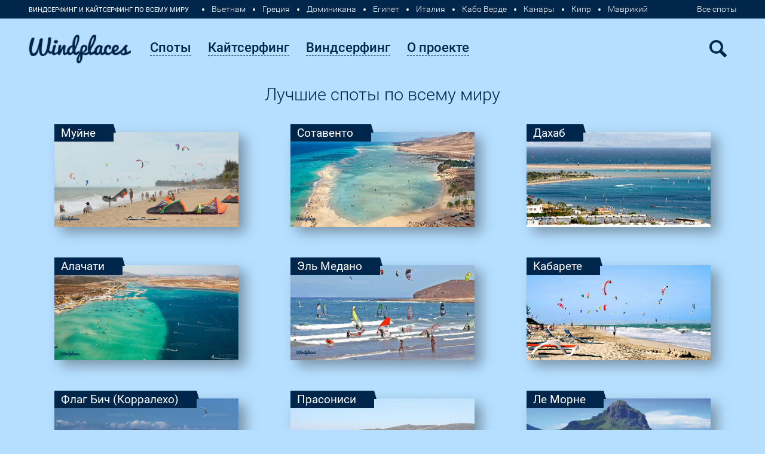

--- FILE ---
content_type: text/html; charset=UTF-8
request_url: https://windplaces.ru/
body_size: 5325
content:
<!DOCTYPE html>
<html>
<head>
    <meta charset="UTF-8">
    <meta name="viewport" content="width=device-width, initial-scale=1">
    <meta name="language" content="ru" />
    <link rel="icon" href="https://windplaces.ru/favicon.ico" type="image/x-icon" />
    <link rel="shortcut icon" href="https://windplaces.ru/favicon.ico" type="image/x-icon" />
    <meta name="csrf-param" content="_csrf">
    <meta name="csrf-token" content="tbR8OCcM0_HywqBfDWUaVjdEDWPjyoi9OdHYadsG20rg0T9qSlupq4L0jR1vN2xuUQ5rB7qJ6ohUv5YtlmqSAw==">
    <script>function loadFont(a,b,c,d){function e(){if(!window.FontFace)return!1;var a=new FontFace("t",'url("data:application/font-woff2,") format("woff2")',{}),b=a.load();try{b.then(null,function(){})}catch(c){}return"loading"===a.status}var f=navigator.userAgent,g=!window.addEventListener||f.match(/(Android (2|3|4.0|4.1|4.2|4.3))|(Opera (Mini|Mobi))/)&&!f.match(/Chrome/);if(!g){var h={};try{h=localStorage||{}}catch(i){}var j="x-font-"+a,k=j+"url",l=j+"css",m=h[k],n=h[l],o=document.createElement("style");if(o.rel="stylesheet",document.head.appendChild(o),!n||m!==b&&m!==c){var p=c&&e()?c:b,q=new XMLHttpRequest;q.open("GET",p),q.onload=function(){q.status>=200&&q.status<400&&(h[k]=p,h[l]=q.responseText,d||(o.textContent=q.responseText))},q.send()}else o.textContent=n}}</script>
    <script>loadFont('Roboto', '/fonts/roboto.woff.css', '/fonts/roboto.woff2.css')</script>
    <link href="https://fonts.googleapis.com/icon?family=Material+Icons" rel="stylesheet">
    <title>Места для виндсерфинга и кайтсерфинга по всему миру - WindPlaces.ru</title>
    <link rel="apple-touch-icon" sizes="180x180" href="/apple-touch-icon.png"> <link rel="icon" type="image/png" href="/favicon-32x32.png" sizes="32x32"> <link rel="icon" type="image/png" href="/favicon-16x16.png" sizes="16x16"> <link rel="manifest" href="/manifest.json"> <link rel="mask-icon" href="/safari-pinned-tab.svg" color="#5bbad5"> <meta name="theme-color" content="#ffffff">
    <link href="/assets/site.min.css?v=1625841260" rel="stylesheet"></head>
<body><script>
    (function(i,s,o,g,r,a,m){i['GoogleAnalyticsObject']=r;i[r]=i[r]||function(){
            (i[r].q=i[r].q||[]).push(arguments)},i[r].l=1*new Date();a=s.createElement(o),
        m=s.getElementsByTagName(o)[0];a.async=1;a.src=g;m.parentNode.insertBefore(a,m)
    })(window,document,'script','https://www.google-analytics.com/analytics.js','ga');
    ga('create', 'UA-9683715-33', 'auto');
    ga('send', 'pageview');
</script>
<!-- Yandex.Metrika counter --> <script type="text/javascript"> (function (d, w, c) { (w[c] = w[c] || []).push(function() { try { w.yaCounter16146211 = new Ya.Metrika({ id:16146211, clickmap:true, trackLinks:true, accurateTrackBounce:true, webvisor:true, trackHash:true }); } catch(e) { } }); var n = d.getElementsByTagName("script")[0], s = d.createElement("script"), f = function () { n.parentNode.insertBefore(s, n); }; s.type = "text/javascript"; s.async = true; s.src = "https://mc.yandex.ru/metrika/watch.js"; if (w.opera == "[object Opera]") { d.addEventListener("DOMContentLoaded", f, false); } else { f(); } })(document, window, "yandex_metrika_callbacks"); </script> <noscript><div><img src="https://mc.yandex.ru/watch/16146211" style="position:absolute; left:-9999px;" alt="" /></div></noscript> <!-- /Yandex.Metrika counter -->

<div class="body">
    <div class="body__header-line"><div class="header-line">
    <div class="header-line__minmax">
        <div class="header-line__elem">
            <div class="header-line__slogan">Виндсерфинг и кайтсерфинг по всему миру</div>
            <div class="header-line__goto"><a class="header-line__a" href="https://windplaces.ru/spots">Все споты</a></div>
            <div class="header-line__menu"><div class="header-line__item"><a class="header-line__a" href="https://windplaces.ru/vietnam">Вьетнам</a></div><div class="header-line__item"><a class="header-line__a" href="https://windplaces.ru/greece">Греция</a></div><div class="header-line__item"><a class="header-line__a" href="https://windplaces.ru/dominicana">Доминикана</a></div><div class="header-line__item"><a class="header-line__a" href="https://windplaces.ru/egypt">Египет</a></div><div class="header-line__item"><a class="header-line__a" href="https://windplaces.ru/italy">Италия</a></div><div class="header-line__item"><a class="header-line__a" href="https://windplaces.ru/cabo_verde">Кабо Верде</a></div><div class="header-line__item"><a class="header-line__a" href="https://windplaces.ru/canary">Канары</a></div><div class="header-line__item"><a class="header-line__a" href="https://windplaces.ru/cyprus">Кипр</a></div><div class="header-line__item"><a class="header-line__a" href="https://windplaces.ru/mauritius">Маврикий</a></div><div class="header-line__item"><a class="header-line__a" href="https://windplaces.ru/morocco">Марокко</a></div><div class="header-line__item"><a class="header-line__a" href="https://windplaces.ru/turkey">Турция</a></div><div class="header-line__item"><a class="header-line__a" href="https://windplaces.ru/croatia">Хорватия</a></div><div class="header-line__item"><a class="header-line__a" href="https://windplaces.ru/philippines">Филиппины</a></div><div class="header-line__item"><a class="header-line__a" href="https://windplaces.ru/2034">Россия</a></div></div>
        </div>
    </div>
</div></div>
    <div class="body__header"><div class="header-menu header-menu_guest">
    <div class="header-menu__minmax">
        <div class="header-menu__elem">
            <div class="header-menu__logo e-logo"><a class="e-logo__a" href="/"><img class="e-logo__img" src="/images/logo.png" alt="Виндсерфинг и кайтсерфинг по всему миру" title="Виндсерфинг и кайтсерфинг по всему миру"></a></div>
            <div class="header-menu__data j-header-menu">
                <div class="header-menu__items j-header-menu__items">
                    <div class="hmenu">
                        <a href="https://windplaces.ru/spots" class="hmenu__item hmenu__item_text hmenu__item_spots j-hmenu__item j-hmenu__item_spots" data-type="spot">
                            <span class="hmenu__ico"></span>
                            <span class="hmenu__text">Споты</span>
                        </a>
                    </div>
                    <div class="hmenu">
                        <a href="#" class="hmenu__item hmenu__item_text hmenu__item_menu j-hmenu__item j-hmenu__item_menu" data-type="menu">
                            <span class="hmenu__ico"></span>
                            <span class="hmenu__text">Меню</span>
                        </a>
                    </div>
                    <div class="hmenu">
                        <a href="https://windplaces.ru/kitesurfing-spots" class="hmenu__item hmenu__item_text hmenu__item_kitesurfing j-hmenu__item j-hmenu__item_kitesurfing" data-type="kitesurfing">
                            <span class="hmenu__ico"></span>
                            <span class="hmenu__text">Кайтсерфинг</span>
                        </a>
                    </div>
                    <div class="hmenu">
                        <a href="https://windplaces.ru/windsurfing-spots" class="hmenu__item hmenu__item_text hmenu__item_windsurfing j-hmenu__item j-hmenu__item_windsurfing" data-type="windsurfing">
                            <span class="hmenu__ico"></span>
                            <span class="hmenu__text">Виндсерфинг</span>
                        </a>
                    </div>
                    <div class="hmenu">
                        <a href="https://windplaces.ru/about" class="hmenu__item hmenu__item_text hmenu__item_about j-hmenu__item j-hmenu__item_about" data-type="about">
                            <span class="hmenu__ico"></span>
                            <span class="hmenu__text">О проекте</span>
                        </a>
                    </div>
                </div>
                <div class="header-menu__rights  j-header-menu__rights">
                    <div class="hmenu">
                        <a href="#" class="hmenu__item hmenu__item_text hmenu__item_search j-hmenu__item j-hmenu__item_search" data-type="search">
                            <span class="hmenu__ico"></span>
                            <span class="hmenu__text">Поиск</span>
                        </a>
                    </div><div class="hmenu-group hmenu-group_before-user">
                            <div class="hmenu">
                                <a href="https://windplaces.ru/signin" class="hmenu__item hmenu__item_text hmenu__item_login j-hmenu__item j-hmenu__item_login" data-type="login">
                                    <span class="hmenu__userpic"></span>
                                    <span class="hmenu__text">Вход</span>
                                </a>
                            </div><div class="hmenu">
                                <a href="#signup" class="hmenu__item hmenu__item_text hmenu__item_signup j-hmenu__item j-hmenu__item_signup" data-type="signup">
                                    <span class="hmenu__text">Регистрация</span>
                                </a>
                            </div>
                        </div></div>
            </div>
        </div>
    </div>
</div>
<div id="signup" class="white-popup mfp-hide"><img src="/images/signup.png" alt=""></div><div class="header-panels">
    <div class="header-panels__minmax">
        <div class="header-panels__elem header-panels__elem_search j-header-panel-search"><div class="hp-search">
    <div class="header-search__elem"><form class="hs-form" action="/search" method="post">
<input type="hidden" name="_csrf" value="tbR8OCcM0_HywqBfDWUaVjdEDWPjyoi9OdHYadsG20rg0T9qSlupq4L0jR1vN2xuUQ5rB7qJ6ohUv5YtlmqSAw=="><div class="hs-form__wrapper">
            <div class="hs-form__wrapper-input"><input type="text" class="hs-form__input" name="text" value=""></div>
            <div class="hs-form__wrapper-button"><button type="submit" class="hs-form__button">Искать</button></div>
        </div></form></div>
</div></div><div class="header-panels__elem header-panels__elem_menu header-menu-popup j-header-panel-menu">
            <div class="hp-menu">
                <div class="hp-menu__close j-menu-close"></div>
                <div class="hp-menu__triangle j-menu-triangle"></div>
                <div class="hp-menu__spots"><div class="hpm-elem hpm-elem_spots j-hpm-elem" data-type="0">
    <div class="hpm-elem__header">Популярные споты</div>
    <div class="hpm-elem__content">
        <div class="hpm-spots"><div class="hpm-spots__line">
                    <div class="hpm-spots__cell hpm-spots__cell_image"><a href="https://windplaces.ru/spot/mui_ne"><img src="/thumbs/10/chapter_spot_mui_ne___6da5a01a-60x32-c.jpg" alt="Муйне"></a></div>
                    <div class="hpm-spots__cell hpm-spots__cell_name"><a href="https://windplaces.ru/spot/mui_ne">Муйне [Вьетнам]</a></div>
                    <div class="hpm-spots__cell hpm-spots__cell_country">
                        <div class="hpm-spots__flag flag_vietnam"></div>
                    </div>
                </div><div class="hpm-spots__line">
                    <div class="hpm-spots__cell hpm-spots__cell_image"><a href="https://windplaces.ru/spot/sotavento"><img src="/thumbs/11/chapter_spot_sotavento___eb0022e9-60x32-c.jpg" alt="Сотавенто"></a></div>
                    <div class="hpm-spots__cell hpm-spots__cell_name"><a href="https://windplaces.ru/spot/sotavento">Сотавенто [Канары]</a></div>
                    <div class="hpm-spots__cell hpm-spots__cell_country">
                        <div class="hpm-spots__flag flag_canary"></div>
                    </div>
                </div><div class="hpm-spots__line">
                    <div class="hpm-spots__cell hpm-spots__cell_image"><a href="https://windplaces.ru/spot/dahab"><img src="/thumbs/10/chapter_spot_dahab___578bef22-60x32-c.jpg" alt="Дахаб"></a></div>
                    <div class="hpm-spots__cell hpm-spots__cell_name"><a href="https://windplaces.ru/spot/dahab">Дахаб [Египет]</a></div>
                    <div class="hpm-spots__cell hpm-spots__cell_country">
                        <div class="hpm-spots__flag flag_egypt"></div>
                    </div>
                </div><div class="hpm-spots__line">
                    <div class="hpm-spots__cell hpm-spots__cell_image"><a href="https://windplaces.ru/spot/alacati"><img src="/thumbs/29/chapter_spot_alacati2___aa61ab35-60x32-c.jpg" alt="Алачати"></a></div>
                    <div class="hpm-spots__cell hpm-spots__cell_name"><a href="https://windplaces.ru/spot/alacati">Алачати [Турция]</a></div>
                    <div class="hpm-spots__cell hpm-spots__cell_country">
                        <div class="hpm-spots__flag flag_turkey"></div>
                    </div>
                </div><div class="hpm-spots__line">
                    <div class="hpm-spots__cell hpm-spots__cell_image"><a href="https://windplaces.ru/spot/medano"><img src="/thumbs/9/1/chapter_spot_medano___a58aefc2-60x32-c.jpg" alt="Эль Медано"></a></div>
                    <div class="hpm-spots__cell hpm-spots__cell_name"><a href="https://windplaces.ru/spot/medano">Эль Медано [Канары]</a></div>
                    <div class="hpm-spots__cell hpm-spots__cell_country">
                        <div class="hpm-spots__flag flag_canary"></div>
                    </div>
                </div><div class="hpm-spots__line">
                    <div class="hpm-spots__cell hpm-spots__cell_image"><a href="https://windplaces.ru/spot/cabarete"><img src="/thumbs/10/chapter_spot_cabarete___568d5c32-60x32-c.jpg" alt="Кабарете"></a></div>
                    <div class="hpm-spots__cell hpm-spots__cell_name"><a href="https://windplaces.ru/spot/cabarete">Кабарете [Доминикана]</a></div>
                    <div class="hpm-spots__cell hpm-spots__cell_country">
                        <div class="hpm-spots__flag flag_dominicana"></div>
                    </div>
                </div><div class="hpm-spots__line">
                    <div class="hpm-spots__cell hpm-spots__cell_image"><a href="https://windplaces.ru/spot/flag_beach"><img src="/thumbs/11/chapter_spot_flag_beach___c5f94a66-60x32-c.jpg" alt="Флаг Бич (Корралехо)"></a></div>
                    <div class="hpm-spots__cell hpm-spots__cell_name"><a href="https://windplaces.ru/spot/flag_beach">Флаг Бич (Корралехо) [Канары]</a></div>
                    <div class="hpm-spots__cell hpm-spots__cell_country">
                        <div class="hpm-spots__flag flag_canary"></div>
                    </div>
                </div><div class="hpm-spots__line">
                    <div class="hpm-spots__cell hpm-spots__cell_image"><a href="https://windplaces.ru/spot/prasonisi"><img src="/thumbs/11/chapter_spot_prasonisi___2908a03e-60x32-c.jpg" alt="Прасониси"></a></div>
                    <div class="hpm-spots__cell hpm-spots__cell_name"><a href="https://windplaces.ru/spot/prasonisi">Прасониси [Греция]</a></div>
                    <div class="hpm-spots__cell hpm-spots__cell_country">
                        <div class="hpm-spots__flag flag_greece"></div>
                    </div>
                </div><div class="hpm-spots__line">
                    <div class="hpm-spots__cell hpm-spots__cell_image"><a href="https://windplaces.ru/spot/le_morne"><img src="/thumbs/31/chapter_spot_le_morne___c45325c1-60x32-c.jpg" alt="Ле Морне"></a></div>
                    <div class="hpm-spots__cell hpm-spots__cell_name"><a href="https://windplaces.ru/spot/le_morne">Ле Морне [Маврикий]</a></div>
                    <div class="hpm-spots__cell hpm-spots__cell_country">
                        <div class="hpm-spots__flag flag_mauritius"></div>
                    </div>
                </div><div class="hpm-spots__line">
                    <div class="hpm-spots__cell hpm-spots__cell_image"><a href="https://windplaces.ru/spot/soma_bay"><img src="/thumbs/10/chapter_spot_somabay___d5fa14a1-60x32-c.jpg" alt="Сома бей"></a></div>
                    <div class="hpm-spots__cell hpm-spots__cell_name"><a href="https://windplaces.ru/spot/soma_bay">Сома бей [Египет]</a></div>
                    <div class="hpm-spots__cell hpm-spots__cell_country">
                        <div class="hpm-spots__flag flag_egypt"></div>
                    </div>
                </div></div>
    </div>
    <div class="hpm-elem__footer"><a href="https://windplaces.ru/spots">Смотреть все споты</a></div>
</div></div>
                <div class="hp-menu__items">
                    <div class="hpm-menu">
                        <div class="hp-menu__item hp-menu__item_kitesurfing"><div class="hpm-elem hpm-elem_items j-hpm-elem" data-type="20">
    <div class="hpm-elem__header">Кайтсерфинг</div>
    <div class="hpm-elem__content">
        <div class="hpm-items"><div class="hpm-items__line">
                        <div class="hpm-items__cell"><a href="https://windplaces.ru/kitesurfing-spots">Споты для кайтсерфинга</a></div>
                    </div><div class="hpm-items__line">
                        <div class="hpm-items__cell"><a href="https://windplaces.ru/top-spots-to-learn-kitesurfing">Топ 5 спотов для обучения</a></div>
                    </div><div class="hpm-items__line">
                        <div class="hpm-items__cell"><a href="https://windplaces.ru/stations-kitesurfing">Станции и школы кайтсерфинга</a></div>
                    </div><div class="hpm-items__line">
                        <div class="hpm-items__cell"><a href="https://windplaces.ru/kitesurfing-is-easy">Кайтсерфинг - это просто!</a></div>
                    </div><div class="hpm-items__line">
                        <div class="hpm-items__cell"><a href="https://windplaces.ru/kitesurfing-photos-and-videos">Кайтсерф фото и видео</a></div>
                    </div></div>
    </div>
</div></div>
                        <div class="hp-menu__item hp-menu__item_windsurfing"><div class="hpm-elem hpm-elem_items j-hpm-elem" data-type="10">
    <div class="hpm-elem__header">Виндсерфинг</div>
    <div class="hpm-elem__content">
        <div class="hpm-items"><div class="hpm-items__line">
                        <div class="hpm-items__cell"><a href="https://windplaces.ru/windsurfing-spots">Cпоты для виндсерфинга</a></div>
                    </div><div class="hpm-items__line">
                        <div class="hpm-items__cell"><a href="https://windplaces.ru/top-spots-to-learn-windsurfing">Топ 5 спотов для обучения</a></div>
                    </div><div class="hpm-items__line">
                        <div class="hpm-items__cell"><a href="https://windplaces.ru/stations-windsurfing">Станции и школы виндсерфинга</a></div>
                    </div><div class="hpm-items__line">
                        <div class="hpm-items__cell"><a href="https://windplaces.ru/windsurfing-is-easy">Виндсерфинг - это просто!</a></div>
                    </div><div class="hpm-items__line">
                        <div class="hpm-items__cell"><a href="https://windplaces.ru/windsurfing-photos-and-videos">Виндсерфовые фото и видео</a></div>
                    </div></div>
    </div>
</div></div>
                        <div class="hp-menu__item hp-menu__item_about"><div class="hpm-elem hpm-elem_items j-hpm-elem" data-type="30">
    <div class="hpm-elem__header">О проекте</div>
    <div class="hpm-elem__content">
        <div class="hpm-items"><div class="hpm-items__line">
                        <div class="hpm-items__cell"><a href="https://windplaces.ru/about">О проекте</a></div>
                    </div><div class="hpm-items__line">
                        <div class="hpm-items__cell"><a href="https://windplaces.ru/blog">Блог windplaces</a></div>
                    </div><div class="hpm-items__line">
                        <div class="hpm-items__cell"><a href="https://windplaces.ru/terms">Пользовательское соглашение</a></div>
                    </div><div class="hpm-items__line">
                        <div class="hpm-items__cell"><a href="https://windplaces.ru/cooperate">Сотрудничество</a></div>
                    </div><div class="hpm-items__line">
                        <div class="hpm-items__cell"><a href="https://windplaces.ru/vacancies">Вакансии</a></div>
                    </div><div class="hpm-items__line">
                        <div class="hpm-items__cell"><a href="https://windplaces.ru/contacts">Обратная связь</a></div>
                    </div><div class="hpm-items__line">
                        <div class="hpm-items__cell"><a href="https://windplaces.ru/new_sport_center">Добавить станцию/школу</a></div>
                    </div></div>
    </div>
</div></div>
                    </div>
                </div>
            </div>
        </div>
    </div>
</div></div>
    <div class="body__main">
        <div class="main"><h1 class="best-spots__h1">Лучшие споты по всему миру</h1><div class="pageWidget">
    <div class="best-spots"><div class="best-spots__item">
    <div class="best-spots__wrapper">
        <div class="best-spots__header">Муйне</div>
        <a href="https://windplaces.ru/spot/mui_ne" class="best-spots__image"><img src="/thumbs/10/chapter_spot_mui_ne___0b1d7c15-360x186-c.jpg" alt=""></a>
    </div>
</div><div class="best-spots__item">
    <div class="best-spots__wrapper">
        <div class="best-spots__header">Сотавенто</div>
        <a href="https://windplaces.ru/spot/sotavento" class="best-spots__image"><img src="/thumbs/11/chapter_spot_sotavento___18c70468-360x186-c.jpg" alt=""></a>
    </div>
</div><div class="best-spots__item">
    <div class="best-spots__wrapper">
        <div class="best-spots__header">Дахаб</div>
        <a href="https://windplaces.ru/spot/dahab" class="best-spots__image"><img src="/thumbs/10/chapter_spot_dahab___3da6e49c-360x186-c.jpg" alt=""></a>
    </div>
</div><div class="best-spots__item">
    <div class="best-spots__wrapper">
        <div class="best-spots__header">Алачати</div>
        <a href="https://windplaces.ru/spot/alacati" class="best-spots__image"><img src="/thumbs/29/chapter_spot_alacati2___f6b7ed39-360x186-c.jpg" alt=""></a>
    </div>
</div><div class="best-spots__item">
    <div class="best-spots__wrapper">
        <div class="best-spots__header">Эль Медано</div>
        <a href="https://windplaces.ru/spot/medano" class="best-spots__image"><img src="/thumbs/9/1/chapter_spot_medano___eee80225-360x186-c.jpg" alt=""></a>
    </div>
</div><div class="best-spots__item">
    <div class="best-spots__wrapper">
        <div class="best-spots__header">Кабарете</div>
        <a href="https://windplaces.ru/spot/cabarete" class="best-spots__image"><img src="/thumbs/10/chapter_spot_cabarete___ad22e1b4-360x186-c.jpg" alt=""></a>
    </div>
</div><div class="best-spots__item">
    <div class="best-spots__wrapper">
        <div class="best-spots__header">Флаг Бич (Корралехо)</div>
        <a href="https://windplaces.ru/spot/flag_beach" class="best-spots__image"><img src="/thumbs/11/chapter_spot_flag_beach___8afd4b35-360x186-c.jpg" alt=""></a>
    </div>
</div><div class="best-spots__item">
    <div class="best-spots__wrapper">
        <div class="best-spots__header">Прасониси</div>
        <a href="https://windplaces.ru/spot/prasonisi" class="best-spots__image"><img src="/thumbs/11/chapter_spot_prasonisi___d3e60a36-360x186-c.jpg" alt=""></a>
    </div>
</div><div class="best-spots__item">
    <div class="best-spots__wrapper">
        <div class="best-spots__header">Ле Морне</div>
        <a href="https://windplaces.ru/spot/le_morne" class="best-spots__image"><img src="/thumbs/31/chapter_spot_le_morne___4c4e782d-360x186-c.jpg" alt=""></a>
    </div>
</div><div class="best-spots__item">
    <div class="best-spots__wrapper">
        <div class="best-spots__header">Сома бей</div>
        <a href="https://windplaces.ru/spot/soma_bay" class="best-spots__image"><img src="/thumbs/10/chapter_spot_somabay___f4fc4c9d-360x186-c.jpg" alt=""></a>
    </div>
</div><div class="best-spots__item">
    <div class="best-spots__wrapper">
        <div class="best-spots__header">Ялисос (Blue Horizon)</div>
        <a href="https://windplaces.ru/spot/ialyssos_blue_horizon" class="best-spots__image"><img src="/thumbs/15/chapter_spot_ialyssos___8a3722b1-360x186-c.jpg" alt=""></a>
    </div>
</div><div class="best-spots__item">
    <div class="best-spots__wrapper">
        <div class="best-spots__header">Кефалос</div>
        <a href="https://windplaces.ru/spot/kefalos" class="best-spots__image"><img src="/thumbs/12/1/chapter_spot_kefalos___6269bba6-360x186-c.jpg" alt=""></a>
    </div>
</div></div>
    <a class="best-spots__button" href="/spots">все споты</a></div></div>
    </div>
    <div class="body__footer"><div class="footer">
    <div class="footer__wrapper">
        <div class="footer__top">
            <div class="footer__about">
                <ul class="footer__about-wrapper"><div class="footer__about-separator"></div><li><a href="https://windplaces.ru/about">О проекте</a></li><div class="footer__about-separator"></div><li><a href="https://windplaces.ru/blog">Блог windplaces</a></li><div class="footer__about-separator"></div><li><a href="https://windplaces.ru/terms">Пользовательское соглашение</a></li><div class="footer__about-separator"></div><li><a href="https://windplaces.ru/cooperate">Сотрудничество</a></li><div class="footer__about-separator"></div><li><a href="https://windplaces.ru/vacancies">Вакансии</a></li><div class="footer__about-separator"></div><li><a href="https://windplaces.ru/contacts">Обратная связь</a></li><div class="footer__about-separator"></div><li><a href="https://windplaces.ru/new_sport_center">Добавить станцию/школу</a></li></ul>
            </div>
        </div>
        <div class="footer__mini">
            <div class="footer__mini"><li class="footer__header footer__header_full"><a href="/about">О проекте</a></li><li class="footer__header"><a href="/kitesurfing">Кайтсерфинг</a></li><li class="footer__header"><a href="/windsurfing">Виндсерфинг</a></li><li class="footer__header footer__header_full"><a href="/spots">Споты</a></li></div>
        </div>
        <div class="footer__middle">
            <div class="footer__surfing">
                <div class="footer__kitesurfing">
                    <ul class="footer__kitesurfing-wrapper"><li class="footer__header"><a href="/kitesurfing">Кайтсерфинг</a></li><li><a href="https://windplaces.ru/kitesurfing-spots">Споты для кайтсерфинга</a></li><li><a href="https://windplaces.ru/top-spots-to-learn-kitesurfing">Топ 5 спотов для обучения</a></li><li><a href="https://windplaces.ru/stations-kitesurfing">Станции и школы кайтсерфинга</a></li><li><a href="https://windplaces.ru/kitesurfing-is-easy">Кайтсерфинг - это просто!</a></li><li><a href="https://windplaces.ru/kitesurfing-photos-and-videos">Кайтсерф фото и видео</a></li></ul>
                </div>
                <div class="footer__windsurfing">
                    <ul class="footer__windsurfing-wrapper"><li class="footer__header"><a href="/windsurfing">Виндсерфинг</a></li><li><a href="https://windplaces.ru/windsurfing-spots">Cпоты для виндсерфинга</a></li><li><a href="https://windplaces.ru/top-spots-to-learn-windsurfing">Топ 5 спотов для обучения</a></li><li><a href="https://windplaces.ru/stations-windsurfing">Станции и школы виндсерфинга</a></li><li><a href="https://windplaces.ru/windsurfing-is-easy">Виндсерфинг - это просто!</a></li><li><a href="https://windplaces.ru/windsurfing-photos-and-videos">Виндсерфовые фото и видео</a></li></ul>
                </div>
            </div>
            <div class="footer__countries">
                <li class="footer__header footer__header_full"><a href="/spots">Споты по странам</a></li>                <ul class="footer__countries-wrapper"><div class="footer__country"><li class="footer__header"><a href="https://windplaces.ru/vietnam">Вьетнам</a></li><ul class="footer__spots-wrapper"><li><a href="https://windplaces.ru/spot/mui_ne">Муйне</a></li></ul></div><div class="footer__country"><li class="footer__header"><a href="https://windplaces.ru/greece">Греция</a></li><ul class="footer__spots-wrapper"><li><a href="https://windplaces.ru/spot/kefalos">Кефалос</a></li><li><a href="https://windplaces.ru/spot/kochylari">Кохилари</a></li><li><a href="https://windplaces.ru/spot/prasonisi">Прасониси</a></li><li><a href="https://windplaces.ru/spot/fanes">Фанес</a></li><li><a href="https://windplaces.ru/spot/ialyssos_blue_horizon">Ялисос (Blue Horizon)</a></li><li><a href="https://windplaces.ru/spot/ialyssos_meltemi_power">Ялисос (Meltemi Power)</a></li></ul></div><div class="footer__country"><li class="footer__header"><a href="https://windplaces.ru/dominicana">Доминикана</a></li><ul class="footer__spots-wrapper"><li><a href="https://windplaces.ru/spot/cabarete">Кабарете</a></li></ul></div><div class="footer__country"><li class="footer__header"><a href="https://windplaces.ru/egypt">Египет</a></li><ul class="footer__spots-wrapper"><li><a href="https://windplaces.ru/spot/dahab">Дахаб</a></li><li><a href="https://windplaces.ru/spot/soma_bay">Сома бей</a></li></ul></div><div class="footer__country"><li class="footer__header"><a href="https://windplaces.ru/italy">Италия</a></li><ul class="footer__spots-wrapper"><li><a href="https://windplaces.ru/spot/lake_garda">озеро Гарда</a></li><li><a href="https://windplaces.ru/spot/porto_pollo">Порто Полло</a></li></ul></div><div class="footer__country"><li class="footer__header"><a href="https://windplaces.ru/cabo_verde">Кабо Верде</a></li><ul class="footer__spots-wrapper"><li><a href="https://windplaces.ru/spot/sal">Сал</a></li></ul></div><div class="footer__country"><li class="footer__header"><a href="https://windplaces.ru/canary">Канары</a></li><ul class="footer__spots-wrapper"><li><a href="https://windplaces.ru/spot/costa_calma">Коста Кальма</a></li><li><a href="https://windplaces.ru/spot/sotavento">Сотавенто</a></li><li><a href="https://windplaces.ru/spot/flag_beach">Флаг Бич (Корралехо)</a></li><li><a href="https://windplaces.ru/spot/medano">Эль Медано</a></li></ul></div><div class="footer__country"><li class="footer__header"><a href="https://windplaces.ru/cyprus">Кипр</a></li><ul class="footer__spots-wrapper"><li><a href="https://windplaces.ru/spot/dhekelia">Декелия</a></li><li><a href="https://windplaces.ru/spot/larnaca">Ларнака</a></li><li><a href="https://windplaces.ru/spot/mackenzie-beach">Маккензи Бич</a></li></ul></div><div class="footer__country"><li class="footer__header"><a href="https://windplaces.ru/mauritius">Маврикий</a></li><ul class="footer__spots-wrapper"><li><a href="https://windplaces.ru/spot/le_morne">Ле Морне</a></li></ul></div><div class="footer__country"><li class="footer__header"><a href="https://windplaces.ru/morocco">Марокко</a></li><ul class="footer__spots-wrapper"><li><a href="https://windplaces.ru/spot/dakhla">Дахла</a></li></ul></div><div class="footer__country"><li class="footer__header"><a href="https://windplaces.ru/turkey">Турция</a></li><ul class="footer__spots-wrapper"><li><a href="https://windplaces.ru/spot/alacati">Алачати</a></li></ul></div><div class="footer__country"><li class="footer__header"><a href="https://windplaces.ru/croatia">Хорватия</a></li><ul class="footer__spots-wrapper"><li><a href="https://windplaces.ru/spot/bol">Бол</a></li><li><a href="https://windplaces.ru/spot/viganj">Вигань</a></li></ul></div><div class="footer__country"><li class="footer__header"><a href="https://windplaces.ru/philippines">Филиппины</a></li><ul class="footer__spots-wrapper"><li><a href="https://windplaces.ru/spot/boracay">Боракай (Булабог)</a></li></ul></div><div class="footer__country"><li class="footer__header"><a href="https://windplaces.ru/2034">Россия</a></li><ul class="footer__spots-wrapper"><li><a href="https://windplaces.ru/spot/4081">Межводное</a></li><li><a href="https://windplaces.ru/spot/4083">Оленевка</a></li></ul></div></ul>
            </div>
        </div>
        <div class="footer__footer">
            <div class="footer__copyr">&copy; 2013-2026 windplaces.ru</div>
            <div class="footer__logo"></div>
        </div>
    </div>
</div></div>
</div><script src="/assets/site.min.js?v=1625841259"></script>
<script type="text/javascript">jQuery(function ($) {
$.Site.pageReady();
});</script></body>
</html>

--- FILE ---
content_type: text/css
request_url: https://windplaces.ru/assets/site.min.css?v=1625841260
body_size: 192440
content:
/*! jQuery UI - v1.12.1 - 2016-09-14
* http://jqueryui.com
* Includes: core.css, accordion.css, autocomplete.css, menu.css, button.css, controlgroup.css, checkboxradio.css, datepicker.css, dialog.css, draggable.css, resizable.css, progressbar.css, selectable.css, selectmenu.css, slider.css, sortable.css, spinner.css, tabs.css, tooltip.css, theme.css
* To view and modify this theme, visit http://jqueryui.com/themeroller/?ffDefault=Verdana%2CArial%2Csans-serif&fwDefault=normal&fsDefault=1.1em&cornerRadius=4px&bgColorHeader=cccccc&bgTextureHeader=highlight_soft&bgImgOpacityHeader=75&borderColorHeader=aaaaaa&fcHeader=222222&iconColorHeader=222222&bgColorContent=ffffff&bgTextureContent=flat&bgImgOpacityContent=75&borderColorContent=aaaaaa&fcContent=222222&iconColorContent=222222&bgColorDefault=e6e6e6&bgTextureDefault=glass&bgImgOpacityDefault=75&borderColorDefault=d3d3d3&fcDefault=555555&iconColorDefault=888888&bgColorHover=dadada&bgTextureHover=glass&bgImgOpacityHover=75&borderColorHover=999999&fcHover=212121&iconColorHover=454545&bgColorActive=ffffff&bgTextureActive=glass&bgImgOpacityActive=65&borderColorActive=aaaaaa&fcActive=212121&iconColorActive=454545&bgColorHighlight=fbf9ee&bgTextureHighlight=glass&bgImgOpacityHighlight=55&borderColorHighlight=fcefa1&fcHighlight=363636&iconColorHighlight=2e83ff&bgColorError=fef1ec&bgTextureError=glass&bgImgOpacityError=95&borderColorError=cd0a0a&fcError=cd0a0a&iconColorError=cd0a0a&bgColorOverlay=aaaaaa&bgTextureOverlay=flat&bgImgOpacityOverlay=0&opacityOverlay=30&bgColorShadow=aaaaaa&bgTextureShadow=flat&bgImgOpacityShadow=0&opacityShadow=30&thicknessShadow=8px&offsetTopShadow=-8px&offsetLeftShadow=-8px&cornerRadiusShadow=8px
* Copyright jQuery Foundation and other contributors; Licensed MIT */.ui-helper-hidden{display:none}.ui-helper-hidden-accessible{border:0;clip:rect(0 0 0 0);height:1px;margin:-1px;overflow:hidden;padding:0;position:absolute;width:1px}.ui-helper-reset{margin:0;padding:0;border:0;outline:0;line-height:1.3;text-decoration:none;font-size:100%;list-style:none}.ui-helper-clearfix:before,.ui-helper-clearfix:after{content:"";display:table;border-collapse:collapse}.ui-helper-clearfix:after{clear:both}.ui-helper-zfix{width:100%;height:100%;top:0;left:0;position:absolute;opacity:0;filter:Alpha(Opacity=0)}.ui-front{z-index:100}.ui-state-disabled{cursor:default!important;pointer-events:none}.ui-icon{display:inline-block;vertical-align:middle;margin-top:-.25em;position:relative;text-indent:-99999px;overflow:hidden;background-repeat:no-repeat}.ui-widget-icon-block{left:50%;margin-left:-8px;display:block}.ui-widget-overlay{position:fixed;top:0;left:0;width:100%;height:100%}.ui-accordion .ui-accordion-header{display:block;cursor:pointer;position:relative;margin:2px 0 0 0;padding:.5em .5em .5em .7em;font-size:100%}.ui-accordion .ui-accordion-content{padding:1em 2.2em;border-top:0;overflow:auto}.ui-autocomplete{position:absolute;top:0;left:0;cursor:default}.ui-menu{list-style:none;padding:0;margin:0;display:block;outline:0}.ui-menu .ui-menu{position:absolute}.ui-menu .ui-menu-item{margin:0;cursor:pointer;list-style-image:url("[data-uri]")}.ui-menu .ui-menu-item-wrapper{position:relative;padding:3px 1em 3px .4em}.ui-menu .ui-menu-divider{margin:5px 0;height:0;font-size:0;line-height:0;border-width:1px 0 0 0}.ui-menu .ui-state-focus,.ui-menu .ui-state-active{margin:-1px}.ui-menu-icons{position:relative}.ui-menu-icons .ui-menu-item-wrapper{padding-left:2em}.ui-menu .ui-icon{position:absolute;top:0;bottom:0;left:.2em;margin:auto 0}.ui-menu .ui-menu-icon{left:auto;right:0}.ui-button{padding:.4em 1em;display:inline-block;position:relative;line-height:normal;margin-right:.1em;cursor:pointer;vertical-align:middle;text-align:center;-webkit-user-select:none;-moz-user-select:none;-ms-user-select:none;user-select:none;overflow:visible}.ui-button,.ui-button:link,.ui-button:visited,.ui-button:hover,.ui-button:active{text-decoration:none}.ui-button-icon-only{width:2em;box-sizing:border-box;text-indent:-9999px;white-space:nowrap}input.ui-button.ui-button-icon-only{text-indent:0}.ui-button-icon-only .ui-icon{position:absolute;top:50%;left:50%;margin-top:-8px;margin-left:-8px}.ui-button.ui-icon-notext .ui-icon{padding:0;width:2.1em;height:2.1em;text-indent:-9999px;white-space:nowrap}input.ui-button.ui-icon-notext .ui-icon{width:auto;height:auto;text-indent:0;white-space:normal;padding:.4em 1em}input.ui-button::-moz-focus-inner,button.ui-button::-moz-focus-inner{border:0;padding:0}.ui-controlgroup{vertical-align:middle;display:inline-block}.ui-controlgroup>.ui-controlgroup-item{float:left;margin-left:0;margin-right:0}.ui-controlgroup>.ui-controlgroup-item:focus,.ui-controlgroup>.ui-controlgroup-item.ui-visual-focus{z-index:9999}.ui-controlgroup-vertical>.ui-controlgroup-item{display:block;float:none;width:100%;margin-top:0;margin-bottom:0;text-align:left}.ui-controlgroup-vertical .ui-controlgroup-item{box-sizing:border-box}.ui-controlgroup .ui-controlgroup-label{padding:.4em 1em}.ui-controlgroup .ui-controlgroup-label span{font-size:80%}.ui-controlgroup-horizontal .ui-controlgroup-label+.ui-controlgroup-item{border-left:none}.ui-controlgroup-vertical .ui-controlgroup-label+.ui-controlgroup-item{border-top:0}.ui-controlgroup-horizontal .ui-controlgroup-label.ui-widget-content{border-right:0}.ui-controlgroup-vertical .ui-controlgroup-label.ui-widget-content{border-bottom:0}.ui-controlgroup-vertical .ui-spinner-input{width:75%;width:calc(100% - 2.4em)}.ui-controlgroup-vertical .ui-spinner .ui-spinner-up{border-top-style:solid}.ui-checkboxradio-label .ui-icon-background{box-shadow:inset 1px 1px 1px #ccc;border-radius:.12em;border:0}.ui-checkboxradio-radio-label .ui-icon-background{width:16px;height:16px;border-radius:1em;overflow:visible;border:0}.ui-checkboxradio-radio-label.ui-checkboxradio-checked .ui-icon,.ui-checkboxradio-radio-label.ui-checkboxradio-checked:hover .ui-icon{background-image:none;width:8px;height:8px;border-width:4px;border-style:solid}.ui-checkboxradio-disabled{pointer-events:none}.ui-datepicker{width:17em;padding:.2em .2em 0;display:none}.ui-datepicker .ui-datepicker-header{position:relative;padding:.2em 0}.ui-datepicker .ui-datepicker-prev,.ui-datepicker .ui-datepicker-next{position:absolute;top:2px;width:1.8em;height:1.8em}.ui-datepicker .ui-datepicker-prev-hover,.ui-datepicker .ui-datepicker-next-hover{top:1px}.ui-datepicker .ui-datepicker-prev{left:2px}.ui-datepicker .ui-datepicker-next{right:2px}.ui-datepicker .ui-datepicker-prev-hover{left:1px}.ui-datepicker .ui-datepicker-next-hover{right:1px}.ui-datepicker .ui-datepicker-prev span,.ui-datepicker .ui-datepicker-next span{display:block;position:absolute;left:50%;margin-left:-8px;top:50%;margin-top:-8px}.ui-datepicker .ui-datepicker-title{margin:0 2.3em;line-height:1.8em;text-align:center}.ui-datepicker .ui-datepicker-title select{font-size:1em;margin:1px 0}.ui-datepicker select.ui-datepicker-month,.ui-datepicker select.ui-datepicker-year{width:45%}.ui-datepicker table{width:100%;font-size:.9em;border-collapse:collapse;margin:0 0 .4em}.ui-datepicker th{padding:.7em .3em;text-align:center;font-weight:bold;border:0}.ui-datepicker td{border:0;padding:1px}.ui-datepicker td span,.ui-datepicker td a{display:block;padding:.2em;text-align:right;text-decoration:none}.ui-datepicker .ui-datepicker-buttonpane{background-image:none;margin:.7em 0 0 0;padding:0 .2em;border-left:0;border-right:0;border-bottom:0}.ui-datepicker .ui-datepicker-buttonpane button{float:right;margin:.5em .2em .4em;cursor:pointer;padding:.2em .6em .3em .6em;width:auto;overflow:visible}.ui-datepicker .ui-datepicker-buttonpane button.ui-datepicker-current{float:left}.ui-datepicker.ui-datepicker-multi{width:auto}.ui-datepicker-multi .ui-datepicker-group{float:left}.ui-datepicker-multi .ui-datepicker-group table{width:95%;margin:0 auto .4em}.ui-datepicker-multi-2 .ui-datepicker-group{width:50%}.ui-datepicker-multi-3 .ui-datepicker-group{width:33.3%}.ui-datepicker-multi-4 .ui-datepicker-group{width:25%}.ui-datepicker-multi .ui-datepicker-group-last .ui-datepicker-header,.ui-datepicker-multi .ui-datepicker-group-middle .ui-datepicker-header{border-left-width:0}.ui-datepicker-multi .ui-datepicker-buttonpane{clear:left}.ui-datepicker-row-break{clear:both;width:100%;font-size:0}.ui-datepicker-rtl{direction:rtl}.ui-datepicker-rtl .ui-datepicker-prev{right:2px;left:auto}.ui-datepicker-rtl .ui-datepicker-next{left:2px;right:auto}.ui-datepicker-rtl .ui-datepicker-prev:hover{right:1px;left:auto}.ui-datepicker-rtl .ui-datepicker-next:hover{left:1px;right:auto}.ui-datepicker-rtl .ui-datepicker-buttonpane{clear:right}.ui-datepicker-rtl .ui-datepicker-buttonpane button{float:left}.ui-datepicker-rtl .ui-datepicker-buttonpane button.ui-datepicker-current,.ui-datepicker-rtl .ui-datepicker-group{float:right}.ui-datepicker-rtl .ui-datepicker-group-last .ui-datepicker-header,.ui-datepicker-rtl .ui-datepicker-group-middle .ui-datepicker-header{border-right-width:0;border-left-width:1px}.ui-datepicker .ui-icon{display:block;text-indent:-99999px;overflow:hidden;background-repeat:no-repeat;left:.5em;top:.3em}.ui-dialog{position:absolute;top:0;left:0;padding:.2em;outline:0}.ui-dialog .ui-dialog-titlebar{padding:.4em 1em;position:relative}.ui-dialog .ui-dialog-title{float:left;margin:.1em 0;white-space:nowrap;width:90%;overflow:hidden;text-overflow:ellipsis}.ui-dialog .ui-dialog-titlebar-close{position:absolute;right:.3em;top:50%;width:20px;margin:-10px 0 0 0;padding:1px;height:20px}.ui-dialog .ui-dialog-content{position:relative;border:0;padding:.5em 1em;background:0;overflow:auto}.ui-dialog .ui-dialog-buttonpane{text-align:left;border-width:1px 0 0 0;background-image:none;margin-top:.5em;padding:.3em 1em .5em .4em}.ui-dialog .ui-dialog-buttonpane .ui-dialog-buttonset{float:right}.ui-dialog .ui-dialog-buttonpane button{margin:.5em .4em .5em 0;cursor:pointer}.ui-dialog .ui-resizable-n{height:2px;top:0}.ui-dialog .ui-resizable-e{width:2px;right:0}.ui-dialog .ui-resizable-s{height:2px;bottom:0}.ui-dialog .ui-resizable-w{width:2px;left:0}.ui-dialog .ui-resizable-se,.ui-dialog .ui-resizable-sw,.ui-dialog .ui-resizable-ne,.ui-dialog .ui-resizable-nw{width:7px;height:7px}.ui-dialog .ui-resizable-se{right:0;bottom:0}.ui-dialog .ui-resizable-sw{left:0;bottom:0}.ui-dialog .ui-resizable-ne{right:0;top:0}.ui-dialog .ui-resizable-nw{left:0;top:0}.ui-draggable .ui-dialog-titlebar{cursor:move}.ui-draggable-handle{-ms-touch-action:none;touch-action:none}.ui-resizable{position:relative}.ui-resizable-handle{position:absolute;font-size:.1px;display:block;-ms-touch-action:none;touch-action:none}.ui-resizable-disabled .ui-resizable-handle,.ui-resizable-autohide .ui-resizable-handle{display:none}.ui-resizable-n{cursor:n-resize;height:7px;width:100%;top:-5px;left:0}.ui-resizable-s{cursor:s-resize;height:7px;width:100%;bottom:-5px;left:0}.ui-resizable-e{cursor:e-resize;width:7px;right:-5px;top:0;height:100%}.ui-resizable-w{cursor:w-resize;width:7px;left:-5px;top:0;height:100%}.ui-resizable-se{cursor:se-resize;width:12px;height:12px;right:1px;bottom:1px}.ui-resizable-sw{cursor:sw-resize;width:9px;height:9px;left:-5px;bottom:-5px}.ui-resizable-nw{cursor:nw-resize;width:9px;height:9px;left:-5px;top:-5px}.ui-resizable-ne{cursor:ne-resize;width:9px;height:9px;right:-5px;top:-5px}.ui-progressbar{height:2em;text-align:left;overflow:hidden}.ui-progressbar .ui-progressbar-value{margin:-1px;height:100%}.ui-progressbar .ui-progressbar-overlay{background:url("[data-uri]");height:100%;filter:alpha(opacity=25);opacity:.25}.ui-progressbar-indeterminate .ui-progressbar-value{background-image:none}.ui-selectable{-ms-touch-action:none;touch-action:none}.ui-selectable-helper{position:absolute;z-index:100;border:1px dotted black}.ui-selectmenu-menu{padding:0;margin:0;position:absolute;top:0;left:0;display:none}.ui-selectmenu-menu .ui-menu{overflow:auto;overflow-x:hidden;padding-bottom:1px}.ui-selectmenu-menu .ui-menu .ui-selectmenu-optgroup{font-size:1em;font-weight:bold;line-height:1.5;padding:2px .4em;margin:.5em 0 0 0;height:auto;border:0}.ui-selectmenu-open{display:block}.ui-selectmenu-text{display:block;margin-right:20px;overflow:hidden;text-overflow:ellipsis}.ui-selectmenu-button.ui-button{text-align:left;white-space:nowrap;width:14em}.ui-selectmenu-icon.ui-icon{float:right;margin-top:0}.ui-slider{position:relative;text-align:left}.ui-slider .ui-slider-handle{position:absolute;z-index:2;width:1.2em;height:1.2em;cursor:default;-ms-touch-action:none;touch-action:none}.ui-slider .ui-slider-range{position:absolute;z-index:1;font-size:.7em;display:block;border:0;background-position:0 0}.ui-slider.ui-state-disabled .ui-slider-handle,.ui-slider.ui-state-disabled .ui-slider-range{filter:inherit}.ui-slider-horizontal{height:.8em}.ui-slider-horizontal .ui-slider-handle{top:-.3em;margin-left:-.6em}.ui-slider-horizontal .ui-slider-range{top:0;height:100%}.ui-slider-horizontal .ui-slider-range-min{left:0}.ui-slider-horizontal .ui-slider-range-max{right:0}.ui-slider-vertical{width:.8em;height:100px}.ui-slider-vertical .ui-slider-handle{left:-.3em;margin-left:0;margin-bottom:-.6em}.ui-slider-vertical .ui-slider-range{left:0;width:100%}.ui-slider-vertical .ui-slider-range-min{bottom:0}.ui-slider-vertical .ui-slider-range-max{top:0}.ui-sortable-handle{-ms-touch-action:none;touch-action:none}.ui-spinner{position:relative;display:inline-block;overflow:hidden;padding:0;vertical-align:middle}.ui-spinner-input{border:0;background:0;color:inherit;padding:.222em 0;margin:.2em 0;vertical-align:middle;margin-left:.4em;margin-right:2em}.ui-spinner-button{width:1.6em;height:50%;font-size:.5em;padding:0;margin:0;text-align:center;position:absolute;cursor:default;display:block;overflow:hidden;right:0}.ui-spinner a.ui-spinner-button{border-top-style:none;border-bottom-style:none;border-right-style:none}.ui-spinner-up{top:0}.ui-spinner-down{bottom:0}.ui-tabs{position:relative;padding:.2em}.ui-tabs .ui-tabs-nav{margin:0;padding:.2em .2em 0}.ui-tabs .ui-tabs-nav li{list-style:none;float:left;position:relative;top:0;margin:1px .2em 0 0;border-bottom-width:0;padding:0;white-space:nowrap}.ui-tabs .ui-tabs-nav .ui-tabs-anchor{float:left;padding:.5em 1em;text-decoration:none}.ui-tabs .ui-tabs-nav li.ui-tabs-active{margin-bottom:-1px;padding-bottom:1px}.ui-tabs .ui-tabs-nav li.ui-tabs-active .ui-tabs-anchor,.ui-tabs .ui-tabs-nav li.ui-state-disabled .ui-tabs-anchor,.ui-tabs .ui-tabs-nav li.ui-tabs-loading .ui-tabs-anchor{cursor:text}.ui-tabs-collapsible .ui-tabs-nav li.ui-tabs-active .ui-tabs-anchor{cursor:pointer}.ui-tabs .ui-tabs-panel{display:block;border-width:0;padding:1em 1.4em;background:0}.ui-tooltip{padding:8px;position:absolute;z-index:9999;max-width:300px}body .ui-tooltip{border-width:2px}.ui-widget{font-family:Verdana,Arial,sans-serif;font-size:1.1em}.ui-widget .ui-widget{font-size:1em}.ui-widget input,.ui-widget select,.ui-widget textarea,.ui-widget button{font-family:Verdana,Arial,sans-serif;font-size:1em}.ui-widget.ui-widget-content{border:1px solid #d3d3d3}.ui-widget-content{border:1px solid #aaa;background:#fff;color:#222}.ui-widget-content a{color:#222}.ui-widget-header{border:1px solid #aaa;background:#ccc url("fe0699c8/themes/smoothness/images/ui-bg_highlight-soft_75_cccccc_1x100.png") 50% 50% repeat-x;color:#222;font-weight:bold}.ui-widget-header a{color:#222}.ui-state-default,.ui-widget-content .ui-state-default,.ui-widget-header .ui-state-default,.ui-button,html .ui-button.ui-state-disabled:hover,html .ui-button.ui-state-disabled:active{border:1px solid #d3d3d3;background:#e6e6e6 url("fe0699c8/themes/smoothness/images/ui-bg_glass_75_e6e6e6_1x400.png") 50% 50% repeat-x;font-weight:normal;color:#555}.ui-state-default a,.ui-state-default a:link,.ui-state-default a:visited,a.ui-button,a:link.ui-button,a:visited.ui-button,.ui-button{color:#555;text-decoration:none}.ui-state-hover,.ui-widget-content .ui-state-hover,.ui-widget-header .ui-state-hover,.ui-state-focus,.ui-widget-content .ui-state-focus,.ui-widget-header .ui-state-focus,.ui-button:hover,.ui-button:focus{border:1px solid #999;background:#dadada url("fe0699c8/themes/smoothness/images/ui-bg_glass_75_dadada_1x400.png") 50% 50% repeat-x;font-weight:normal;color:#212121}.ui-state-hover a,.ui-state-hover a:hover,.ui-state-hover a:link,.ui-state-hover a:visited,.ui-state-focus a,.ui-state-focus a:hover,.ui-state-focus a:link,.ui-state-focus a:visited,a.ui-button:hover,a.ui-button:focus{color:#212121;text-decoration:none}.ui-visual-focus{box-shadow:0 0 3px 1px #5e9ed6}.ui-state-active,.ui-widget-content .ui-state-active,.ui-widget-header .ui-state-active,a.ui-button:active,.ui-button:active,.ui-button.ui-state-active:hover{border:1px solid #aaa;background:#fff url("fe0699c8/themes/smoothness/images/ui-bg_glass_65_ffffff_1x400.png") 50% 50% repeat-x;font-weight:normal;color:#212121}.ui-icon-background,.ui-state-active .ui-icon-background{border:#aaa;background-color:#212121}.ui-state-active a,.ui-state-active a:link,.ui-state-active a:visited{color:#212121;text-decoration:none}.ui-state-highlight,.ui-widget-content .ui-state-highlight,.ui-widget-header .ui-state-highlight{border:1px solid #fcefa1;background:#fbf9ee url("fe0699c8/themes/smoothness/images/ui-bg_glass_55_fbf9ee_1x400.png") 50% 50% repeat-x;color:#363636}.ui-state-checked{border:1px solid #fcefa1;background:#fbf9ee}.ui-state-highlight a,.ui-widget-content .ui-state-highlight a,.ui-widget-header .ui-state-highlight a{color:#363636}.ui-state-error,.ui-widget-content .ui-state-error,.ui-widget-header .ui-state-error{border:1px solid #cd0a0a;background:#fef1ec url("fe0699c8/themes/smoothness/images/ui-bg_glass_95_fef1ec_1x400.png") 50% 50% repeat-x;color:#cd0a0a}.ui-state-error a,.ui-widget-content .ui-state-error a,.ui-widget-header .ui-state-error a{color:#cd0a0a}.ui-state-error-text,.ui-widget-content .ui-state-error-text,.ui-widget-header .ui-state-error-text{color:#cd0a0a}.ui-priority-primary,.ui-widget-content .ui-priority-primary,.ui-widget-header .ui-priority-primary{font-weight:bold}.ui-priority-secondary,.ui-widget-content .ui-priority-secondary,.ui-widget-header .ui-priority-secondary{opacity:.7;filter:Alpha(Opacity=70);font-weight:normal}.ui-state-disabled,.ui-widget-content .ui-state-disabled,.ui-widget-header .ui-state-disabled{opacity:.35;filter:Alpha(Opacity=35);background-image:none}.ui-state-disabled .ui-icon{filter:Alpha(Opacity=35)}.ui-icon{width:16px;height:16px}.ui-icon,.ui-widget-content .ui-icon{background-image:url("fe0699c8/themes/smoothness/images/ui-icons_222222_256x240.png")}.ui-widget-header .ui-icon{background-image:url("fe0699c8/themes/smoothness/images/ui-icons_222222_256x240.png")}.ui-state-hover .ui-icon,.ui-state-focus .ui-icon,.ui-button:hover .ui-icon,.ui-button:focus .ui-icon{background-image:url("fe0699c8/themes/smoothness/images/ui-icons_454545_256x240.png")}.ui-state-active .ui-icon,.ui-button:active .ui-icon{background-image:url("fe0699c8/themes/smoothness/images/ui-icons_454545_256x240.png")}.ui-state-highlight .ui-icon,.ui-button .ui-state-highlight.ui-icon{background-image:url("fe0699c8/themes/smoothness/images/ui-icons_2e83ff_256x240.png")}.ui-state-error .ui-icon,.ui-state-error-text .ui-icon{background-image:url("fe0699c8/themes/smoothness/images/ui-icons_cd0a0a_256x240.png")}.ui-button .ui-icon{background-image:url("fe0699c8/themes/smoothness/images/ui-icons_888888_256x240.png")}.ui-icon-blank{background-position:16px 16px}.ui-icon-caret-1-n{background-position:0 0}.ui-icon-caret-1-ne{background-position:-16px 0}.ui-icon-caret-1-e{background-position:-32px 0}.ui-icon-caret-1-se{background-position:-48px 0}.ui-icon-caret-1-s{background-position:-65px 0}.ui-icon-caret-1-sw{background-position:-80px 0}.ui-icon-caret-1-w{background-position:-96px 0}.ui-icon-caret-1-nw{background-position:-112px 0}.ui-icon-caret-2-n-s{background-position:-128px 0}.ui-icon-caret-2-e-w{background-position:-144px 0}.ui-icon-triangle-1-n{background-position:0 -16px}.ui-icon-triangle-1-ne{background-position:-16px -16px}.ui-icon-triangle-1-e{background-position:-32px -16px}.ui-icon-triangle-1-se{background-position:-48px -16px}.ui-icon-triangle-1-s{background-position:-65px -16px}.ui-icon-triangle-1-sw{background-position:-80px -16px}.ui-icon-triangle-1-w{background-position:-96px -16px}.ui-icon-triangle-1-nw{background-position:-112px -16px}.ui-icon-triangle-2-n-s{background-position:-128px -16px}.ui-icon-triangle-2-e-w{background-position:-144px -16px}.ui-icon-arrow-1-n{background-position:0 -32px}.ui-icon-arrow-1-ne{background-position:-16px -32px}.ui-icon-arrow-1-e{background-position:-32px -32px}.ui-icon-arrow-1-se{background-position:-48px -32px}.ui-icon-arrow-1-s{background-position:-65px -32px}.ui-icon-arrow-1-sw{background-position:-80px -32px}.ui-icon-arrow-1-w{background-position:-96px -32px}.ui-icon-arrow-1-nw{background-position:-112px -32px}.ui-icon-arrow-2-n-s{background-position:-128px -32px}.ui-icon-arrow-2-ne-sw{background-position:-144px -32px}.ui-icon-arrow-2-e-w{background-position:-160px -32px}.ui-icon-arrow-2-se-nw{background-position:-176px -32px}.ui-icon-arrowstop-1-n{background-position:-192px -32px}.ui-icon-arrowstop-1-e{background-position:-208px -32px}.ui-icon-arrowstop-1-s{background-position:-224px -32px}.ui-icon-arrowstop-1-w{background-position:-240px -32px}.ui-icon-arrowthick-1-n{background-position:1px -48px}.ui-icon-arrowthick-1-ne{background-position:-16px -48px}.ui-icon-arrowthick-1-e{background-position:-32px -48px}.ui-icon-arrowthick-1-se{background-position:-48px -48px}.ui-icon-arrowthick-1-s{background-position:-64px -48px}.ui-icon-arrowthick-1-sw{background-position:-80px -48px}.ui-icon-arrowthick-1-w{background-position:-96px -48px}.ui-icon-arrowthick-1-nw{background-position:-112px -48px}.ui-icon-arrowthick-2-n-s{background-position:-128px -48px}.ui-icon-arrowthick-2-ne-sw{background-position:-144px -48px}.ui-icon-arrowthick-2-e-w{background-position:-160px -48px}.ui-icon-arrowthick-2-se-nw{background-position:-176px -48px}.ui-icon-arrowthickstop-1-n{background-position:-192px -48px}.ui-icon-arrowthickstop-1-e{background-position:-208px -48px}.ui-icon-arrowthickstop-1-s{background-position:-224px -48px}.ui-icon-arrowthickstop-1-w{background-position:-240px -48px}.ui-icon-arrowreturnthick-1-w{background-position:0 -64px}.ui-icon-arrowreturnthick-1-n{background-position:-16px -64px}.ui-icon-arrowreturnthick-1-e{background-position:-32px -64px}.ui-icon-arrowreturnthick-1-s{background-position:-48px -64px}.ui-icon-arrowreturn-1-w{background-position:-64px -64px}.ui-icon-arrowreturn-1-n{background-position:-80px -64px}.ui-icon-arrowreturn-1-e{background-position:-96px -64px}.ui-icon-arrowreturn-1-s{background-position:-112px -64px}.ui-icon-arrowrefresh-1-w{background-position:-128px -64px}.ui-icon-arrowrefresh-1-n{background-position:-144px -64px}.ui-icon-arrowrefresh-1-e{background-position:-160px -64px}.ui-icon-arrowrefresh-1-s{background-position:-176px -64px}.ui-icon-arrow-4{background-position:0 -80px}.ui-icon-arrow-4-diag{background-position:-16px -80px}.ui-icon-extlink{background-position:-32px -80px}.ui-icon-newwin{background-position:-48px -80px}.ui-icon-refresh{background-position:-64px -80px}.ui-icon-shuffle{background-position:-80px -80px}.ui-icon-transfer-e-w{background-position:-96px -80px}.ui-icon-transferthick-e-w{background-position:-112px -80px}.ui-icon-folder-collapsed{background-position:0 -96px}.ui-icon-folder-open{background-position:-16px -96px}.ui-icon-document{background-position:-32px -96px}.ui-icon-document-b{background-position:-48px -96px}.ui-icon-note{background-position:-64px -96px}.ui-icon-mail-closed{background-position:-80px -96px}.ui-icon-mail-open{background-position:-96px -96px}.ui-icon-suitcase{background-position:-112px -96px}.ui-icon-comment{background-position:-128px -96px}.ui-icon-person{background-position:-144px -96px}.ui-icon-print{background-position:-160px -96px}.ui-icon-trash{background-position:-176px -96px}.ui-icon-locked{background-position:-192px -96px}.ui-icon-unlocked{background-position:-208px -96px}.ui-icon-bookmark{background-position:-224px -96px}.ui-icon-tag{background-position:-240px -96px}.ui-icon-home{background-position:0 -112px}.ui-icon-flag{background-position:-16px -112px}.ui-icon-calendar{background-position:-32px -112px}.ui-icon-cart{background-position:-48px -112px}.ui-icon-pencil{background-position:-64px -112px}.ui-icon-clock{background-position:-80px -112px}.ui-icon-disk{background-position:-96px -112px}.ui-icon-calculator{background-position:-112px -112px}.ui-icon-zoomin{background-position:-128px -112px}.ui-icon-zoomout{background-position:-144px -112px}.ui-icon-search{background-position:-160px -112px}.ui-icon-wrench{background-position:-176px -112px}.ui-icon-gear{background-position:-192px -112px}.ui-icon-heart{background-position:-208px -112px}.ui-icon-star{background-position:-224px -112px}.ui-icon-link{background-position:-240px -112px}.ui-icon-cancel{background-position:0 -128px}.ui-icon-plus{background-position:-16px -128px}.ui-icon-plusthick{background-position:-32px -128px}.ui-icon-minus{background-position:-48px -128px}.ui-icon-minusthick{background-position:-64px -128px}.ui-icon-close{background-position:-80px -128px}.ui-icon-closethick{background-position:-96px -128px}.ui-icon-key{background-position:-112px -128px}.ui-icon-lightbulb{background-position:-128px -128px}.ui-icon-scissors{background-position:-144px -128px}.ui-icon-clipboard{background-position:-160px -128px}.ui-icon-copy{background-position:-176px -128px}.ui-icon-contact{background-position:-192px -128px}.ui-icon-image{background-position:-208px -128px}.ui-icon-video{background-position:-224px -128px}.ui-icon-script{background-position:-240px -128px}.ui-icon-alert{background-position:0 -144px}.ui-icon-info{background-position:-16px -144px}.ui-icon-notice{background-position:-32px -144px}.ui-icon-help{background-position:-48px -144px}.ui-icon-check{background-position:-64px -144px}.ui-icon-bullet{background-position:-80px -144px}.ui-icon-radio-on{background-position:-96px -144px}.ui-icon-radio-off{background-position:-112px -144px}.ui-icon-pin-w{background-position:-128px -144px}.ui-icon-pin-s{background-position:-144px -144px}.ui-icon-play{background-position:0 -160px}.ui-icon-pause{background-position:-16px -160px}.ui-icon-seek-next{background-position:-32px -160px}.ui-icon-seek-prev{background-position:-48px -160px}.ui-icon-seek-end{background-position:-64px -160px}.ui-icon-seek-start{background-position:-80px -160px}.ui-icon-seek-first{background-position:-80px -160px}.ui-icon-stop{background-position:-96px -160px}.ui-icon-eject{background-position:-112px -160px}.ui-icon-volume-off{background-position:-128px -160px}.ui-icon-volume-on{background-position:-144px -160px}.ui-icon-power{background-position:0 -176px}.ui-icon-signal-diag{background-position:-16px -176px}.ui-icon-signal{background-position:-32px -176px}.ui-icon-battery-0{background-position:-48px -176px}.ui-icon-battery-1{background-position:-64px -176px}.ui-icon-battery-2{background-position:-80px -176px}.ui-icon-battery-3{background-position:-96px -176px}.ui-icon-circle-plus{background-position:0 -192px}.ui-icon-circle-minus{background-position:-16px -192px}.ui-icon-circle-close{background-position:-32px -192px}.ui-icon-circle-triangle-e{background-position:-48px -192px}.ui-icon-circle-triangle-s{background-position:-64px -192px}.ui-icon-circle-triangle-w{background-position:-80px -192px}.ui-icon-circle-triangle-n{background-position:-96px -192px}.ui-icon-circle-arrow-e{background-position:-112px -192px}.ui-icon-circle-arrow-s{background-position:-128px -192px}.ui-icon-circle-arrow-w{background-position:-144px -192px}.ui-icon-circle-arrow-n{background-position:-160px -192px}.ui-icon-circle-zoomin{background-position:-176px -192px}.ui-icon-circle-zoomout{background-position:-192px -192px}.ui-icon-circle-check{background-position:-208px -192px}.ui-icon-circlesmall-plus{background-position:0 -208px}.ui-icon-circlesmall-minus{background-position:-16px -208px}.ui-icon-circlesmall-close{background-position:-32px -208px}.ui-icon-squaresmall-plus{background-position:-48px -208px}.ui-icon-squaresmall-minus{background-position:-64px -208px}.ui-icon-squaresmall-close{background-position:-80px -208px}.ui-icon-grip-dotted-vertical{background-position:0 -224px}.ui-icon-grip-dotted-horizontal{background-position:-16px -224px}.ui-icon-grip-solid-vertical{background-position:-32px -224px}.ui-icon-grip-solid-horizontal{background-position:-48px -224px}.ui-icon-gripsmall-diagonal-se{background-position:-64px -224px}.ui-icon-grip-diagonal-se{background-position:-80px -224px}.ui-corner-all,.ui-corner-top,.ui-corner-left,.ui-corner-tl{border-top-left-radius:4px}.ui-corner-all,.ui-corner-top,.ui-corner-right,.ui-corner-tr{border-top-right-radius:4px}.ui-corner-all,.ui-corner-bottom,.ui-corner-left,.ui-corner-bl{border-bottom-left-radius:4px}.ui-corner-all,.ui-corner-bottom,.ui-corner-right,.ui-corner-br{border-bottom-right-radius:4px}.ui-widget-overlay{background:#aaa;opacity:.3;filter:Alpha(Opacity=30)}.ui-widget-shadow{-webkit-box-shadow:-8px -8px 8px #aaa;box-shadow:-8px -8px 8px #aaa}.mfp-bg{top:0;left:0;width:100%;height:100%;z-index:1042;overflow:hidden;position:fixed;background:#0b0b0b;opacity:.8}.mfp-wrap{top:0;left:0;width:100%;height:100%;z-index:1043;position:fixed;outline:none!important;-webkit-backface-visibility:hidden}.mfp-container{text-align:center;position:absolute;width:100%;height:100%;left:0;top:0;padding:0 8px;box-sizing:border-box}.mfp-container:before{content:'';display:inline-block;height:100%;vertical-align:middle}.mfp-align-top .mfp-container:before{display:none}.mfp-content{position:relative;display:inline-block;vertical-align:middle;margin:0 auto;text-align:left;z-index:1045}.mfp-inline-holder .mfp-content,.mfp-ajax-holder .mfp-content{width:100%;cursor:auto}.mfp-ajax-cur{cursor:progress}.mfp-zoom-out-cur,.mfp-zoom-out-cur .mfp-image-holder .mfp-close{cursor:-moz-zoom-out;cursor:-webkit-zoom-out;cursor:zoom-out}.mfp-zoom{cursor:pointer;cursor:-webkit-zoom-in;cursor:-moz-zoom-in;cursor:zoom-in}.mfp-auto-cursor .mfp-content{cursor:auto}.mfp-close,.mfp-arrow,.mfp-preloader,.mfp-counter{-webkit-user-select:none;-moz-user-select:none;user-select:none}.mfp-loading.mfp-figure{display:none}.mfp-hide{display:none!important}.mfp-preloader{color:#CCC;position:absolute;top:50%;width:auto;text-align:center;margin-top:-0.8em;left:8px;right:8px;z-index:1044}.mfp-preloader a{color:#CCC}.mfp-preloader a:hover{color:#FFF}.mfp-s-ready .mfp-preloader{display:none}.mfp-s-error .mfp-content{display:none}button.mfp-close,button.mfp-arrow{overflow:visible;cursor:pointer;background:transparent;border:0;-webkit-appearance:none;display:block;outline:0;padding:0;z-index:1046;box-shadow:none;touch-action:manipulation}button::-moz-focus-inner{padding:0;border:0}.mfp-close{width:44px;height:44px;line-height:44px;position:absolute;right:0;top:0;text-decoration:none;text-align:center;opacity:.65;padding:0 0 18px 10px;color:#FFF;font-style:normal;font-size:28px;font-family:Arial,Baskerville,monospace}.mfp-close:hover,.mfp-close:focus{opacity:1}.mfp-close:active{top:1px}.mfp-close-btn-in .mfp-close{color:#333}.mfp-image-holder .mfp-close,.mfp-iframe-holder .mfp-close{color:#FFF;right:-6px;text-align:right;padding-right:6px;width:100%}.mfp-counter{position:absolute;top:0;right:0;color:#CCC;font-size:12px;line-height:18px;white-space:nowrap}.mfp-arrow{position:absolute;opacity:.65;margin:0;top:50%;margin-top:-55px;padding:0;width:90px;height:110px;-webkit-tap-highlight-color:transparent}.mfp-arrow:active{margin-top:-54px}.mfp-arrow:hover,.mfp-arrow:focus{opacity:1}.mfp-arrow:before,.mfp-arrow:after{content:'';display:block;width:0;height:0;position:absolute;left:0;top:0;margin-top:35px;margin-left:35px;border:medium inset transparent}.mfp-arrow:after{border-top-width:13px;border-bottom-width:13px;top:8px}.mfp-arrow:before{border-top-width:21px;border-bottom-width:21px;opacity:.7}.mfp-arrow-left{left:0}.mfp-arrow-left:after{border-right:17px solid #FFF;margin-left:31px}.mfp-arrow-left:before{margin-left:25px;border-right:27px solid #3f3f3f}.mfp-arrow-right{right:0}.mfp-arrow-right:after{border-left:17px solid #FFF;margin-left:39px}.mfp-arrow-right:before{border-left:27px solid #3f3f3f}.mfp-iframe-holder{padding-top:40px;padding-bottom:40px}.mfp-iframe-holder .mfp-content{line-height:0;width:100%;max-width:900px}.mfp-iframe-holder .mfp-close{top:-40px}.mfp-iframe-scaler{width:100%;height:0;overflow:hidden;padding-top:56.25%}.mfp-iframe-scaler iframe{position:absolute;display:block;top:0;left:0;width:100%;height:100%;box-shadow:0 0 8px rgba(0,0,0,0.6);background:#000}img.mfp-img{width:auto;max-width:100%;height:auto;display:block;line-height:0;box-sizing:border-box;padding:40px 0 40px;margin:0 auto}.mfp-figure{line-height:0}.mfp-figure:after{content:'';position:absolute;left:0;top:40px;bottom:40px;display:block;right:0;width:auto;height:auto;z-index:-1;box-shadow:0 0 8px rgba(0,0,0,0.6);background:#444}.mfp-figure small{color:#bdbdbd;display:block;font-size:12px;line-height:14px}.mfp-figure figure{margin:0}.mfp-bottom-bar{margin-top:-36px;position:absolute;top:100%;left:0;width:100%;cursor:auto}.mfp-title{text-align:left;line-height:18px;color:#f3f3f3;word-wrap:break-word;padding-right:36px}.mfp-image-holder .mfp-content{max-width:100%}.mfp-gallery .mfp-image-holder .mfp-figure{cursor:pointer}@media screen and (max-width:800px) and (orientation:landscape),screen and (max-height:300px){.mfp-img-mobile .mfp-image-holder{padding-left:0;padding-right:0}.mfp-img-mobile img.mfp-img{padding:0}.mfp-img-mobile .mfp-figure:after{top:0;bottom:0}.mfp-img-mobile .mfp-figure small{display:inline;margin-left:5px}.mfp-img-mobile .mfp-bottom-bar{background:rgba(0,0,0,0.6);bottom:0;margin:0;top:auto;padding:3px 5px;position:fixed;box-sizing:border-box}.mfp-img-mobile .mfp-bottom-bar:empty{padding:0}.mfp-img-mobile .mfp-counter{right:5px;top:3px}.mfp-img-mobile .mfp-close{top:0;right:0;width:35px;height:35px;line-height:35px;background:rgba(0,0,0,0.6);position:fixed;text-align:center;padding:0}}@media all and (max-width:900px){.mfp-arrow{-webkit-transform:scale(0.75);transform:scale(0.75)}.mfp-arrow-left{-webkit-transform-origin:0 0;transform-origin:0 0}.mfp-arrow-right{-webkit-transform-origin:100%;transform-origin:100%}.mfp-container{padding-left:6px;padding-right:6px}}.auth-icon{display:block;width:32px;height:32px;background:url(e91f4bdc/authchoice.png) no-repeat;border-radius:3px;margin:0 auto}.auth-icon.google{background-position:0 -34px}.auth-icon.twitter{background-position:0 -68px}.auth-icon.yandex{background-position:0 -102px}.auth-icon.vkontakte{background-position:0 -136px}.auth-icon.facebook{background-position:0 -170px}.auth-icon.linkedin{background-position:0 -204px}.auth-icon.github{background-position:0 -238px}.auth-icon.live{background-position:0 -272px}.auth-clients{display:block;margin:0 0 1em;list-style:none;overflow:auto}.auth-clients li{float:left;display:block;margin:0 1em 0 0;text-align:center}.auth-title{display:block;margin-top:.4em;text-align:center;width:58px}.dform a{color:#222}.dform__form{margin:0}.dform__wrapper{position:relative}.dform__content{position:relative}.dform__fields{position:relative}.dform__footer{position:relative;padding-top:6px}.dform__row{margin:0 0 12px}.dform__label{display:block;margin-bottom:2px;margin-left:5px}.dform__field{color:#222;border:1px solid #5b5b5b;outline-width:0;border-radius:3px;font-size:15px;height:30px;padding-left:5px;padding-top:0;width:100%;max-width:300px}textarea.dform__field{height:144px}.dform__field-comment{font-style:italic;margin-top:-12px}.dform input[type="checkbox"]{vertical-align:baseline;margin-right:3px}label.dform__checkbox{display:block;padding-left:5px}label.dform__checkbox input[type="checkbox"]{vertical-align:text-bottom;margin-right:8px}label.dform__radio{display:block;padding-left:5px}label.dform__radio input[type='radio']{vertical-align:text-bottom;margin-right:8px}.dform__error{color:#bc448c;font-size:14px;margin:2px 0 2px 8px}.dform__button{width:100%;max-width:300px;padding:8px 20px}.dform__button.clicked{position:relative;font-size:0}.dform__button.clicked:after{content:'';position:absolute;left:50%;top:50%;margin-left:-14px;margin-top:-14px;background:url("a4d0b261/css/images/button-spin.svg") no-repeat center center;width:28px;height:28px}.dform__button_white.clicked:after{background:url("a4d0b261/css/images/button-spin_white.svg") no-repeat center center}.dform__alert{position:relative}.dform__alert_error{background:#bc448c;color:#fff;padding:10px 18px;line-height:20px;font-size:14px;margin:0 0 20px;text-align:center}.dform__alert_success{background:#56ce42;color:#fff;padding:10px 18px;line-height:20px;font-size:14px;margin:0 0 20px;text-align:center}.dform__alert a{color:#fff}.dform__link{margin:4px 0;text-decoration:underline}.dform__link a{font-size:13px}.dform__text{font-size:15px;line-height:24px}.dform__text_beforeform{margin:5px 0 17px}.dform__precaptcha{display:none;margin:15px 0}.dform__captcha{position:relative;display:inline-block}.dform__captcha.has-error{border:1px solid #bc448c;padding:10px}.dform__captcha-error{color:#bc448c;font-size:15px;margin:2px 0 2px 8px;display:none}.dform__captcha.has-error .dform__captcha-error{display:block}.s-form_password-request .s-form__header{text-align:left}.s-form_password-request .s-form__wrapper{max-width:430px;margin:0 auto 60px}.s-form_password-request .dform__button{max-width:none;width:auto}.s-form_password-confirm .s-form__header{text-align:left}.s-form_password-confirm .s-form__wrapper{max-width:430px;margin:0 auto 60px}.s-form_password-confirm .dform__button{max-width:none;width:auto}.s-form_is-auth .s-form__header{text-align:left}.s-form_is-auth .s-form__wrapper{max-width:430px;margin:0 auto 60px}.auth-clients{padding:0!important;margin:0!important;text-align:center!important}.auth-clients li{margin:0 1em 0 0!important;padding:0!important;display:inline-block!important;float:none!important}.auth-clients li:last-of-type{margin-right:0!important}.auth-clients li span.odnoklassniki{background:url("a4d0b261/css/images/ok.png") 0 0 no-repeat}.df-alert{border-top-width:1px;border-top-style:solid;border-bottom-width:1px;border-bottom-style:solid;display:table;width:100%}.df-alert:before{content:'';background-position:center center;background-repeat:no-repeat;-webkit-background-size:34px auto;-moz-background-size:34px auto;background-size:34px auto;display:table-cell;width:44px;vertical-align:middle}.df-button{position:relative;display:inline-block;border-width:0;outline-width:0;padding:11px 23px;text-transform:uppercase;border-radius:3px;max-width:275px;background:#383838;color:#fff;font-size:1em;font-weight:normal;-webkit-transition:background .2s;-moz-transition:background .2s;-o-transition:background .2s;-ms-transition:background .2s;transition:background .2s}.df-button:hover{background:#000}.df-button:active{top:1px;left:1px}.df-button.clicked{background:#000;color:#000;font-size:0!important}.df-button.clicked:after{content:'';position:absolute;top:0;width:100%;height:100%;left:0;background-image:url("d6bb04f5/css/images/df-button-clicked.svg");background-repeat:no-repeat;background-position:center center}.df-comment{margin-bottom:-5px;color:#7e7e7e;font-size:.8em;font-weight:normal;font-style:italic}.df-element{position:relative;max-width:825px}.df-field-error{display:none;padding:4px 12px;border-radius:0 0 3px 3px;margin-right:23px;line-height:1.35em;color:#fff;font-size:.7em;font-weight:normal;background-color:#ff6540;font-style:italic}.has-error .df-field-error{display:table}.df-field{position:relative}.df-field:focus{outline-width:0!important}textarea.df-field,input[type="text"].df-field,input[type="password"].df-field,input[type="email"].df-field,input[type="number"].df-field,input[type="search"].df-field,input[type="tel"].df-field,input[type="url"].df-field{border:1px solid #ccc;outline-width:0;border-radius:3px;height:30px;padding-left:11px;padding-top:1px;margin:0;width:100%;display:block;color:#000;font-size:.95em;font-weight:bold}textarea.df-field:focus,input[type="text"].df-field:focus,input[type="password"].df-field:focus,input[type="email"].df-field:focus,input[type="number"].df-field:focus,input[type="search"].df-field:focus,input[type="tel"].df-field:focus,input[type="url"].df-field:focus{border-color:#000;border-width:2px;padding-left:10px}.has-error textarea.df-field,.has-error input[type="text"].df-field,.has-error input[type="password"].df-field,.has-error input[type="email"].df-field,.has-error input[type="number"].df-field,.has-error input[type="search"].df-field,.has-error input[type="tel"].df-field,.has-error input[type="url"].df-field{border:2px solid #ff6540;padding-left:10px;border-radius:3px 3px 3px 0}textarea.df-field::placeholder,input[type="text"].df-field::placeholder,input[type="password"].df-field::placeholder,input[type="email"].df-field::placeholder,input[type="number"].df-field::placeholder,input[type="search"].df-field::placeholder,input[type="tel"].df-field::placeholder,input[type="url"].df-field::placeholder{color:#d2d2d2;font-size:1em;font-weight:lighter}input[type="file"].df-field{margin-bottom:5px}input[type="checkbox"].df-field,input[type="radio"].df-field{vertical-align:baseline;position:relative;top:1px}textarea.df-field{height:auto;min-height:75px;padding-top:3px}.df-files-panel{background:#f0f0f0;border-radius:3px;position:relative;padding:7px 35px 7px 13px;font-size:.85em;overflow:hidden}.df-form{position:relative;margin:0 auto;padding:0;color:#000;font-size:15px;font-weight:normal}.df-label{display:block;margin:0;color:#000;font-size:1em;font-weight:normal}.df-unit{position:relative}.df-alert__wrapper{display:table-cell;vertical-align:middle;padding:10px 10px 9px 15px;height:65px}.df-alert_success .df-alert__wrapper *{color:#5b9e52!important}.df-alert_error .df-alert__wrapper *{color:#ff6540!important}.df-alert__wrapper>*{margin-top:0!important;margin-bottom:0!important}.df-alert__wrapper *{font-size:1.05em!important;font-weight:normal!important;font-style:italic!important}.df-alert_success{border-top-color:#ff6540;border-bottom-color:#ff6540}.df-alert_success:before{background-image:url("d6bb04f5/css/images/df-attention_red.svg")}.df-alert_success{border-top-color:#5b9e52;border-bottom-color:#5b9e52}.df-alert_success:before{background-image:url("d6bb04f5/css/images/df-attention_green.svg")}.df-element__label{width:275px;padding-right:20px;float:left}.df-element_textfield .df-element__label{padding-top:3px}.df-form-mobile .df-element__label,.df-element_vertical .df-element__label{float:none;padding-right:0;width:auto!important;padding-top:0;text-align:left}.df-element__unit{padding-left:275px}.df-form-mobile .df-element__unit,.df-element_vertical .df-element__unit{padding-left:0!important}.df-element__wrapper{display:block;zoom:1}.df-element__wrapper:before,.df-element__wrapper:after{content:"";display:table}.df-element__wrapper:after{clear:both}.df-element_textfield-custom{margin-top:3px;margin-bottom:4px}.df-field-error_type_group{border-radius:3px;margin-top:3px}.df-field__label{padding-left:10px}input[type="checkbox"]:checked+.df-field__label,input[type="radio"]:checked+.df-field__label{font-weight:bold}.df-files-panel__file{overflow:hidden;-o-text-overflow:ellipsis;text-overflow:ellipsis;white-space:nowrap}.df-files-panel__remove{background:#383838;position:absolute;top:0;right:0;width:28px;height:100%;cursor:pointer}.df-files-panel__remove:after{content:'';position:absolute;margin-left:-6.5px;top:9.5px;left:50%;width:13px;height:13px;background-image:url("d6bb04f5/css/images/df-cross.svg");-webkit-transition:-webkit-transform .3s;-moz-transition:-moz-transform .3s;-o-transition:-o-transform .3s;-ms-transition:-ms-transform .3s;transition:transform .3s}.df-files-panel__remove:hover{background:#000}.df-files-panel__remove:hover:after{-webkit-transform:rotate(180deg);-moz-transform:rotate(180deg);-o-transform:rotate(180deg);-ms-transform:rotate(180deg);transform:rotate(180deg)}.df-form__alert{margin-bottom:20px}.df-form__buttons{padding-left:275px;margin-top:30px}.df-form-mobile .df-form__buttons{padding-left:0}.df-form__element{margin-bottom:20px}.df-form__element.df-element_vertical{margin-bottom:12px}.df-form__element:last-of-type{margin-bottom:0}.df-form__wrapper{position:relative}.df-label_allied{color:#000;font-size:.95em;font-weight:normal;margin-bottom:3px}.df-label_allied:last-of-type{margin-bottom:0}.df-unit__checkboxes>*:last-of-type{margin-bottom:0}.df-unit__radios>*:last-of-type{margin-bottom:0}.df-element__label_align_center{text-align:center!important}.df-element__label_align_left{text-align:left}.df-element__label_align_right{text-align:right}.df-element__unit_type_sub-unit{padding-left:0!important}.df-form__buttons_align_center{text-align:center}.df-form__buttons_noindent{padding-left:0}html{font-family:sans-serif;-ms-text-size-adjust:100%;-webkit-text-size-adjust:100%}body{margin:0}article,details,section,summary,aside,main,menu,nav,figcaption,figure,footer,header,hgroup{display:block}audio,canvas,progress,video{display:inline-block;vertical-align:baseline}audio:not([controls]){display:none;height:0}[hidden],template{display:none}a{background-color:transparent}a:active,a:hover{outline:0}abbr[title]{border-bottom:1px dotted}dfn{font-style:italic}mark{background:#ff0;color:#000}b,strong{font-weight:bold}h1{font-size:2em;margin:.67em 0}small{font-size:80%}sub,sup{font-size:75%;line-height:0;position:relative;vertical-align:baseline}sup{top:-0.5em}sub{bottom:-0.25em}img{border:0}svg:not(:root){overflow:hidden}figure{margin:1em 40px}hr{-moz-box-sizing:content-box;-webkit-box-sizing:content-box;-moz-box-sizing:content-box;box-sizing:content-box;height:0}pre{overflow:auto}code,kbd,pre,samp{font-family:monospace,monospace;font-size:1em}button,input,optgroup,select,textarea{color:inherit;font:inherit;margin:0}button{overflow:visible}button,select{text-transform:none}button,html input[type='button'],input[type='reset'],input[type='submit']{cursor:pointer;-webkit-appearance:button}button[disabled],html input[disabled]{cursor:default}button::-moz-focus-inner,input::-moz-focus-inner{border:0;padding:0}input{line-height:normal}input[type='checkbox'],input[type='radio']{-webkit-box-sizing:border-box;-moz-box-sizing:border-box;box-sizing:border-box;padding:0}input[type='number']::-webkit-inner-spin-button,input[type='number']::-webkit-outer-spin-button{height:auto}input[type='search']{-webkit-appearance:textfield;-moz-box-sizing:content-box;-webkit-box-sizing:content-box;-webkit-box-sizing:content-box;-moz-box-sizing:content-box;box-sizing:content-box}input[type='search']::-webkit-search-cancel-button,input[type='search']::-webkit-search-decoration{-webkit-appearance:none}fieldset{border:1px solid #c0c0c0;margin:0 2px;padding:.35em .625em .75em}legend{border:0;padding:0}textarea{overflow:auto}optgroup{font-weight:bold}table{border-collapse:collapse;border-spacing:0}td,th{padding:0}*,*:before,*:after{-webkit-box-sizing:border-box;-moz-box-sizing:border-box;box-sizing:border-box}h1{font-size:32px;font-weight:500;line-height:42px;margin-top:0;margin-bottom:16px;color:#01264b}@media only screen and (max-width:550px){h1{font-size:22px;line-height:30px}}.content h2{font-size:24px;font-weight:300;line-height:33px;margin-bottom:10px;color:#01264b;border-bottom:1px solid #b6c3d0;padding-bottom:0;margin-top:8px}@media only screen and (max-width:550px){.content h2{font-size:20px;line-height:26px;font-weight:400;padding-bottom:1px}}h3{font-size:22px;font-weight:300;line-height:31px;margin-top:10px;margin-bottom:6px;color:#01264b}h4{font-size:20px;font-weight:300;line-height:29px;margin-top:7px;margin-bottom:4px;color:#01264b}a{color:#01264b}hr{border-width:0 0 7px 0;border-bottom:7px solid #b6dfff;margin:15px -25px 30px;clear:both}@media only screen and (max-width:550px){hr{margin-left:-15px;margin-right:-15px}}li,p,td{font-size:16px;line-height:26px;margin-top:0}@media only screen and (max-width:550px){li,p,td{font-size:15px;line-height:25px}}strong{font-weight:400}.raiting__star{color:#01264b;font-size:15px;position:relative;padding-right:1px;top:2px}.h1-full{margin-bottom:14px;margin-top:20px;padding-bottom:10px;min-height:39px;position:relative}.h1-full__about{background:#01264b;color:#fff;float:left;font-size:20px;line-height:35px;margin-left:-36px;margin-right:25px;padding:0 35px;position:relative;top:-1px;-webkit-box-shadow:4px 4px 0 1px rgba(0,0,0,0.1);box-shadow:4px 4px 0 1px rgba(0,0,0,0.1)}.h1-full__about a{color:#fff;text-decoration:none;border-bottom:1px solid #fff}@media only screen and (max-width:750px){.h1-full__about{padding-bottom:0}}@media only screen and (max-width:550px){.h1-full__about{margin-right:0;padding-right:20px;-webkit-box-shadow:none;box-shadow:none}}.h1-full__about::after{content:'';position:absolute;bottom:-24px;left:0;width:0;height:0;border-style:solid;border-width:0 11px 25px 0;border-color:transparent #01264b transparent transparent}@media only screen and (max-width:750px){.h1-full__about::after{display:none}}.h1-full__header{overflow:hidden;position:relative;top:-4px}@media only screen and (max-width:550px){.h1-full__header{clear:left;padding-top:11px}}.h1-full__header h1{margin-bottom:0;margin-top:0}div.white-popup{background:#fff none repeat scroll 0 0;display:table;margin:20px auto;max-width:600px;padding:15px 30px 0;position:relative;width:auto}@media only screen and (max-width:400px){div.white-popup{padding:15px 0 0}}.content-image-float{margin-top:4px;margin-bottom:4px}.content-image-float_left{margin-right:17px;margin-left:0}.content-image-float_right{margin-left:17px;margin-right:0}.site-pagination{border-bottom:1px solid #b6c3d0;margin:15px 0 -7px;padding-bottom:7px}.site-pagination_footer{border-top:1px solid #b6c3d0;border-bottom-width:0;padding-top:10px}.site-pagination__page-text{float:left}.site-pagination__data{overflow:hidden}.pageWidget .pagination li{margin:0;list-style:none;line-height:19px;font-size:15px;display:inline-block;margin-right:5px}.pageWidget .pagination li.active{background:#01264b}.pageWidget .pagination li.active a{color:#fff}.pagination a{padding:2px 6px 0;text-decoration:none;display:inline-block}.pagination a:hover{text-decoration:underline}.breadcrumb{margin:0 0 7px;padding:0}@media only screen and (max-width:750px){.breadcrumb{padding:0 15px}}.breadcrumb li{font-size:14px;display:inline-block;margin-right:7px;padding-right:19px;position:relative}.breadcrumb li:after{position:absolute;content:'';right:0;top:50%;border:4px solid transparent;border-left:4px solid #01264b;margin-top:-2px}.cards-showcase__header{position:relative}.cards-showcase__all{float:left;padding-right:10px;margin-right:10px;border-right:1px solid #b6c3d0}.cards-showcase__tags{overflow:hidden}.cards-showcase__tag{padding:4px 7px;font-size:15px;text-decoration:none;white-space:nowrap;display:inline-block;margin:1px 3px 1px 0}.cards-showcase__tag:hover{test-decoration:underline}.cards-showcase__tag.active{background:#01264b;color:#fff}.cards-showcase__empty{margin:40px 20px 100px}.l-button{position:relative;border:2px solid #01264b;color:#01264b;line-height:19px;padding:8px 14px 9px;text-decoration:none;border-radius:2px;display:inline-block}a.l-button:hover{background:#01264b;color:#fff;text-decoration:none!important}.l-button:active{-webkit-box-shadow:none;box-shadow:none;top:4px;left:4px}.empty-text-warning{margin:20px 0 200px}.flag_canary{background-image:url("64a52665/css/images/sprite.png");background-position:-48px -24px;width:22px;height:22px;background-repeat:no-repeat}.flag_cabo_verde{background-image:url("64a52665/css/images/sprite.png");background-position:-48px 0;width:22px;height:22px;background-repeat:no-repeat}.flag_cyprus{background-image:url("64a52665/css/images/sprite.png");background-position:-72px 0;width:22px;height:22px;background-repeat:no-repeat}.flag_dominicana{background-image:url("64a52665/css/images/sprite.png");background-position:-72px -24px;width:22px;height:22px;background-repeat:no-repeat}.flag_egypt{background-image:url("64a52665/css/images/sprite.png");background-position:-72px -48px;width:22px;height:22px;background-repeat:no-repeat}.flag_greece{background-image:url("64a52665/css/images/sprite.png");background-position:-24px -72px;width:22px;height:22px;background-repeat:no-repeat}.flag_italy{background-image:url("64a52665/css/images/sprite.png");background-position:0 0;width:22px;height:22px;background-repeat:no-repeat}.flag_mauritius{background-image:url("64a52665/css/images/sprite.png");background-position:-96px -48px;width:22px;height:22px;background-repeat:no-repeat}.flag_spain{background-image:url("64a52665/css/images/sprite.png");background-position:-120px -24px;width:22px;height:22px;background-repeat:no-repeat}.flag_turkey{background-image:url("64a52665/css/images/sprite.png");background-position:-120px -96px;width:22px;height:22px;background-repeat:no-repeat}.flag_vietnam{background-image:url("64a52665/css/images/sprite.png");background-position:0 -120px;width:22px;height:22px;background-repeat:no-repeat}.flag_bulgaria{background-image:url("64a52665/css/images/sprite.png");background-position:-24px -24px;width:22px;height:22px;background-repeat:no-repeat}.flag_philippines{background-image:url("64a52665/css/images/sprite.png");background-position:-72px -96px;width:22px;height:22px;background-repeat:no-repeat}.flag_russia{background-image:url("64a52665/css/images/sprite.png");background-position:-120px 0;width:22px;height:22px;background-repeat:no-repeat}.flag_thailand{background-image:url("64a52665/css/images/sprite.png");background-position:-120px -72px;width:22px;height:22px;background-repeat:no-repeat}.flag_sri_lanka{background-image:url("64a52665/css/images/sprite.png");background-position:-120px -48px;width:22px;height:22px;background-repeat:no-repeat}.flag_morocco{background-image:url("64a52665/css/images/sprite.png");background-position:-24px -96px;width:22px;height:22px;background-repeat:no-repeat}.flag_croatia{background-image:url("64a52665/css/images/sprite.png");background-position:-24px -48px;width:22px;height:22px;background-repeat:no-repeat}.df-alert{border-top-width:1px;border-top-style:solid;border-bottom-width:1px;border-bottom-style:solid;display:table;width:100%}.df-alert:before{content:'';background-position:center center;background-repeat:no-repeat;-webkit-background-size:34px auto;-moz-background-size:34px auto;background-size:34px auto;display:table-cell;width:44px;vertical-align:middle}.df-button{position:relative;display:inline-block;border-width:0;outline-width:0;padding:11px 23px;text-transform:uppercase;border-radius:3px;max-width:275px;background:#204061;color:#fff;font-size:1em;font-weight:normal;-webkit-transition:background .2s;-moz-transition:background .2s;-o-transition:background .2s;-ms-transition:background .2s;transition:background .2s}.df-button:hover{background:#01264b}.df-button:active{top:1px;left:1px}.df-button.clicked{background:#01264b;color:#01264b;font-size:0!important}.df-button.clicked:after{content:'';position:absolute;top:0;width:100%;height:100%;left:0;background-image:url("64a52665/css/images/df-button-clicked.svg");background-repeat:no-repeat;background-position:center center}.df-comment{margin-bottom:-5px;color:#7e7e7e;font-size:.8em;font-weight:normal;font-style:italic}.df-element{position:relative;max-width:825px}.df-field-error{display:none;padding:4px 12px;border-radius:0 0 3px 3px;margin-right:23px;line-height:1.35em;color:#fff;font-size:.7em;font-weight:normal;background-color:#01264b;font-style:italic}.has-error .df-field-error{display:table}.df-field{position:relative}.df-field:focus{outline-width:0!important}textarea.df-field,input[type="text"].df-field,input[type="password"].df-field,input[type="email"].df-field,input[type="number"].df-field,input[type="search"].df-field,input[type="tel"].df-field,input[type="url"].df-field{border:1px solid #ccc;outline-width:0;border-radius:3px;height:30px;padding-left:11px;padding-top:1px;margin:0;width:100%;display:block;color:#01264b;font-size:.95em;font-weight:bold}textarea.df-field:focus,input[type="text"].df-field:focus,input[type="password"].df-field:focus,input[type="email"].df-field:focus,input[type="number"].df-field:focus,input[type="search"].df-field:focus,input[type="tel"].df-field:focus,input[type="url"].df-field:focus{border-color:#01264b;border-width:2px;padding-left:10px}.has-error textarea.df-field,.has-error input[type="text"].df-field,.has-error input[type="password"].df-field,.has-error input[type="email"].df-field,.has-error input[type="number"].df-field,.has-error input[type="search"].df-field,.has-error input[type="tel"].df-field,.has-error input[type="url"].df-field{border:2px solid #01264b;padding-left:10px;border-radius:3px 3px 3px 0}textarea.df-field::placeholder,input[type="text"].df-field::placeholder,input[type="password"].df-field::placeholder,input[type="email"].df-field::placeholder,input[type="number"].df-field::placeholder,input[type="search"].df-field::placeholder,input[type="tel"].df-field::placeholder,input[type="url"].df-field::placeholder{color:#d2d2d2;font-size:1em;font-weight:lighter}input[type="file"].df-field{margin-bottom:5px}input[type="checkbox"].df-field,input[type="radio"].df-field{vertical-align:baseline;position:relative;top:1px}textarea.df-field{height:auto;min-height:75px;padding-top:3px}.df-files-panel{background:#f0f0f0;border-radius:3px;position:relative;padding:7px 35px 7px 13px;font-size:.85em;overflow:hidden}.df-form{position:relative;margin:0 auto;padding:0;color:#01264b;font-size:15px;font-weight:normal}.df-label{display:block;margin:0;color:#01264b;font-size:1em;font-weight:normal}.df-unit{position:relative}.df-alert__wrapper{display:table-cell;vertical-align:middle;padding:10px 10px 9px 15px;height:65px}.df-alert_success .df-alert__wrapper *{color:#01264b!important}.df-alert_error .df-alert__wrapper *{color:#01264b!important}.df-alert__wrapper>*{margin-top:0!important;margin-bottom:0!important}.df-alert__wrapper *{font-size:1.05em!important;font-weight:normal!important;font-style:italic!important}.df-alert_success{border-top-color:#01264b;border-bottom-color:#01264b}.df-alert_success:before{background-image:url("64a52665/css/images/df-attention_red.svg")}.df-alert_success{border-top-color:#01264b;border-bottom-color:#01264b}.df-alert_success:before{background-image:url("64a52665/css/images/df-attention_green.svg")}.df-element__label{width:275px;padding-right:20px;float:left}.df-element_textfield .df-element__label{padding-top:3px}.df-form-mobile .df-element__label,.df-element_vertical .df-element__label{float:none;padding-right:0;width:auto!important;padding-top:0;text-align:left}.df-element__unit{padding-left:275px}.df-form-mobile .df-element__unit,.df-element_vertical .df-element__unit{padding-left:0!important}.df-element__wrapper{display:block;zoom:1}.df-element__wrapper:before,.df-element__wrapper:after{content:"";display:table}.df-element__wrapper:after{clear:both}.df-element_textfield-custom{margin-top:3px;margin-bottom:4px}.df-field-error_type_group{border-radius:3px;margin-top:3px}.df-field__label{padding-left:10px}input[type="checkbox"]:checked+.df-field__label,input[type="radio"]:checked+.df-field__label{font-weight:bold}.df-files-panel__file{overflow:hidden;-o-text-overflow:ellipsis;text-overflow:ellipsis;white-space:nowrap}.df-files-panel__remove{background:#204061;position:absolute;top:0;right:0;width:28px;height:100%;cursor:pointer}.df-files-panel__remove:after{content:'';position:absolute;margin-left:-6.5px;top:9.5px;left:50%;width:13px;height:13px;background-image:url("64a52665/css/images/df-cross.svg");-webkit-transition:-webkit-transform .3s;-moz-transition:-moz-transform .3s;-o-transition:-o-transform .3s;-ms-transition:-ms-transform .3s;transition:transform .3s}.df-files-panel__remove:hover{background:#01264b}.df-files-panel__remove:hover:after{-webkit-transform:rotate(180deg);-moz-transform:rotate(180deg);-o-transform:rotate(180deg);-ms-transform:rotate(180deg);transform:rotate(180deg)}.df-form__alert{margin-bottom:20px}.df-form__buttons{padding-left:275px;margin-top:30px}.df-form-mobile .df-form__buttons{padding-left:0}.df-form__element{margin-bottom:20px}.df-form__element.df-element_vertical{margin-bottom:12px}.df-form__element:last-of-type{margin-bottom:0}.df-form__wrapper{position:relative}.df-label_allied{color:#01264b;font-size:.95em;font-weight:normal;margin-bottom:3px}.df-label_allied:last-of-type{margin-bottom:0}.df-unit__checkboxes>*:last-of-type{margin-bottom:0}.df-unit__radios>*:last-of-type{margin-bottom:0}.df-element__label_align_center{text-align:center!important}.df-element__label_align_left{text-align:left}.df-element__label_align_right{text-align:right}.df-element__unit_type_sub-unit{padding-left:0!important}.df-form__buttons_align_center{text-align:center}.df-form__buttons_noindent{padding-left:0}.s-form h1{font-weight:400;padding:20px 30px;border-bottom:1px solid #c0cbd6;margin-bottom:0}.s-form__wrapper-full{padding:0 0 20px}.s-form__alert_error{background:#bc448c;color:#fff;padding:20px 30px;top:-1px}.s-form__wrapper-aftererror{margin:15px 0;padding:0 30px}.s-form__text_beforeform{margin:15px 0}.s-form__form{margin:25px 0}.s-form__field{color:#022b57;border:1px solid #c0cbd6}.has-error .s-form__field{border:1px solid #bc448c}.s-form__error{color:#bc448c}.s-form__captcha.has-error{border:1px solid #bc448c}.s-form__captcha-error{color:#bc448c}.s-form__button{position:relative;border:1px solid #022b57;color:#022b57;line-height:19px;padding:8px 14px 9px;text-decoration:none;-webkit-box-shadow:4px 4px 0 1px rgba(0,0,0,0.1);box-shadow:4px 4px 0 1px rgba(0,0,0,0.1);display:inline-block}.s-form__button:hover{background:#022b57;color:#fff}.s-form__button:active{-webkit-box-shadow:none;box-shadow:none;top:4px;left:4px}.dform_contact-us .dform__row{margin:0 0 8px;display:block;overflow:hidden}.dform_contact-us .dform__label{margin-bottom:0;margin-left:0;width:28%;text-align:right;padding-right:20px;float:left;padding-top:4px;min-height:48px}@media(max-width:575px){.dform_contact-us .dform__label{float:none;width:auto;text-align:left;min-height:auto;font-size:18px;margin-bottom:3px}}.dform_contact-us textarea.dform__field{height:190px;padding-top:6px}.dform_contact-us .dform__field{width:71%;max-width:none}@media(max-width:575px){.dform_contact-us .dform__field{width:100%}}.dform_contact-us .dform__footer{padding-left:28%}@media(max-width:575px){.dform_contact-us .dform__footer{padding-left:0}}body{background:#b6dfff;color:#01264b;font-family:"Roboto",Arial,sans-serif;font-weight:300;font-size:16px}.body{margin:0 auto;min-width:320px;position:relative}.body__header{position:relative;z-index:2}.body__main{margin:0 auto;padding:0 20px;max-width:1225px;position:relative}@media(max-width:400px){.body__main{padding:0 10px}}@media only screen and (max-width:320px){.body__main{position:relative}}@media only screen and (max-width:750px){.body__main{padding-left:0;padding-right:0}}.main{margin-top:14px}.main-layout{display:table;width:100%;table-layout:fixed}.main-layout__center{background:#fff;display:table-cell;height:400px;padding:30px 23px 25px 25px;vertical-align:top}@media only screen and (max-width:550px){.main-layout__center{padding-left:15px;padding-right:15px}}.main-layout__rights{border-left:7px solid transparent;display:table-cell;vertical-align:top;width:247px}@media only screen and (max-width:950px){.main-layout__rights{display:none}}.simple-layout{max-width:550px;margin:0 auto;background:#fff;-webkit-box-shadow:0 0 1px 1px rgba(0,0,0,0.15);box-shadow:0 0 1px 1px rgba(0,0,0,0.15)}.rights-elem{min-height:100px;background:#f7faff;margin-bottom:7px}.rights-elem__header{font-weight:500;font-size:18px;padding:30px 5px 10px 25px}.station-about{margin:0 0 30px}.station-about h2{font-size:16px;font-weight:500;line-height:20px}.station-about__kiteandwind{display:-webkit-box;display:-moz-box;display:-webkit-flex;display:-ms-flexbox;display:box;display:flex;-webkit-box-pack:justify;-moz-box-pack:justify;-o-box-pack:justify;-ms-flex-pack:justify;-webkit-justify-content:space-between;justify-content:space-between}@media only screen and (max-width:600px){.station-about__kiteandwind{display:block}}.station-about__kiteandwind-elem{width:48%}@media only screen and (max-width:600px){.station-about__kiteandwind-elem{width:auto;margin-bottom:15px}}.station-about__service{margin:14px 0 0}.station-about__service-wrapper{display:-webkit-box;display:-moz-box;display:-webkit-flex;display:-ms-flexbox;display:box;display:flex;-webkit-box-lines:multiple;-moz-box-lines:multiple;-o-box-lines:multiple;-webkit-flex-wrap:wrap;-ms-flex-wrap:wrap;flex-wrap:wrap;-webkit-box-pack:justify;-moz-box-pack:justify;-o-box-pack:justify;-ms-flex-pack:justify;-webkit-justify-content:space-between;justify-content:space-between}@media only screen and (max-width:600px){.station-about__service-wrapper{display:block}}.station-about__cnt{width:48%}@media only screen and (max-width:600px){.station-about__cnt{width:100%}}.station-about__kiteandwind .station-about__cnt{width:100%}.station-about__row{display:table}.station-about__cell{display:table-cell;font-size:17px;line-height:22px;padding:6px 10px 6px 5px;vertical-align:top}.station-about__cell:nth-of-type(2n+1){white-space:nowrap;width:235px;padding-left:0}.station-about__cell:nth-of-type(2n){width:30px;padding-top:8px}.station-about__value{height:19px;width:19px;border:1px solid #01264b;border-radius:19px;position:relative}.station-about__value:before{content:'';position:absolute;top:1px;left:1px}.station-about__value_0{position:relative}.station-about__value_0:before{background:url("64a52665/css/svg/sprite.css-3eeb1799.svg") no-repeat;background-position:97.36979166666667% 61.34969325153374%;width:16px;height:16px}.station-about__value_1{background:#01264b}.station-about__value_1:before{background:url("64a52665/css/svg/sprite.css-3eeb1799.svg") no-repeat;background-position:97.36979166666667% 51.533742331288344%;width:16px;height:16px}.station-about__value_-1{position:relative}.station-about__value_-1:before{background:url("64a52665/css/svg/sprite.css-3eeb1799.svg") no-repeat;background-position:97.36979166666667% 71.16564417177914%;width:16px;height:16px}.station-about__value_2{position:relative}.station-about__value_2:before{background:url("64a52665/css/svg/sprite.css-3eeb1799.svg") no-repeat;background-position:97.36979166666667% 80.98159509202453%;width:16px;height:16px}.about-post{border-bottom:1px solid #b6c3d0;margin-bottom:25px;zoom:1;padding-bottom:25px}.about-post:before,.about-post:after{content:"";display:table}.about-post:after{clear:both}.about-post:last-of-type{border-bottom-width:0}.about-post__image{float:left;margin-right:25px;max-width:460px;width:33%}@media only screen and (max-width:750px){.about-post__image{float:none;width:auto;max-width:430px;margin-right:0;margin-bottom:10px}}.about-post__image a,.about-post__image img{display:block;width:100%}.about-post__data{zoom:1;display:table-cell}.about-post__data:before,.about-post__data:after{content:"";display:table}.about-post__data:after{clear:both}.about-post__header{display:table;margin-bottom:6px}@media only screen and (max-width:750px){.about-post__header{display:block}}.about-post__h2{display:table-cell;font-size:17px;line-height:23px;margin-bottom:0;margin-top:0;border-width:0}@media only screen and (max-width:750px){.about-post__h2{display:block}}.about-post__date{color:#b6c3d0;display:table-cell;font-size:14px;line-height:23px;text-align:right;white-space:nowrap;width:130px}@media only screen and (max-width:750px){.about-post__date{display:block;width:auto;text-align:left}}.about-post__content{font-size:15px;line-height:24px;position:relative}.about-post__button{margin-top:12px}.header-menu{color:#01264b;overflow:hidden;margin-bottom:-1px}.header-menu__minmax{margin:0 auto;padding:0 20px;max-width:1225px;padding-right:22px}@media(max-width:400px){.header-menu__minmax{padding:0 10px}}@media only screen and (max-width:320px){.header-menu__minmax{position:relative}}.header-menu__elem{position:relative;height:71px;margin-top:13px}.header-menu__logo{float:left;margin-top:14px;margin-right:18px}@media only screen and (max-width:600px){.header-menu__logo{float:none;margin:12px auto 0;width:171px}}.header-menu__data{zoom:1}.header-menu__data:before,.header-menu__data:after{content:"";display:table}.header-menu__data:after{clear:both}@media only screen and (max-width:600px){.header-menu__data{width:185px;margin:4px auto 0}}@media only screen and (max-width:600px){.header-menu_guest .header-menu__data{margin:0 auto 0;position:relative;width:182px}}.header-menu__items{float:left}@media only screen and (max-width:1100px){.header-menu__items{float:none}}.header-menu__rights{float:right}@media only screen and (max-width:1100px){.header-menu__rights{float:none}}.e-logo__a{display:block}.e-logo__img{display:block;width:171px}.hmenu{float:left;padding:0 14px}.hmenu__item{color:#01264b;font-size:1.35rem;font-weight:500;text-decoration:none;display:inline-block;padding:23px 16px 21px;margin:0 -16px;position:relative;height:71px;border-radius:6px 6px 0 0}.hmenu__item:hover .hmenu__userpic{-webkit-transform:rotate(-360deg);-moz-transform:rotate(-360deg);-o-transform:rotate(-360deg);-ms-transform:rotate(-360deg);transform:rotate(-360deg)}@media only screen and (max-width:600px){.hmenu__item{padding-top:12px;height:52px}}.hmenu__item_hovered .hmenu__text{border-bottom:2px solid #01264b}.hmenu__item_hovered.hmenu__item_search{background:transparent;color:#01264b}.hmenu__item_selected{background:#01264b;color:#fff}.hmenu__item_selected:hover{color:#fff!important}.hmenu__item_selected.hmenu__item_search{background:transparent}@media only screen and (max-width:1100px){.hmenu__item_selected.hmenu__item_search{background:#01264b;color:#fff}}.hmenu__ico{display:inline-block;width:31px;height:31px;vertical-align:top;position:relative;top:-1px;left:0;-webkit-transition:-webkit-transform .2s ease-in-out;-moz-transition:-moz-transform .2s ease-in-out;-o-transition:-o-transform .2s ease-in-out;-ms-transition:-ms-transform .2s ease-in-out;transition:transform .2s ease-in-out}.hmenu__item:hover .hmenu__ico{-webkit-transform:rotate(-360deg);-moz-transform:rotate(-360deg);-o-transform:rotate(-360deg);-ms-transform:rotate(-360deg);transform:rotate(-360deg)}.hmenu__text{border-bottom:1px dashed #01264b;display:inline-block;vertical-align:top}@media only screen and (max-width:865px){.hmenu__item_spots{display:none}}@media only screen and (max-width:750px){.hmenu__item_spots{display:block}}@media only screen and (max-width:750px){.hmenu__item_spots .hmenu__text{display:none}}.hmenu__item_spots .hmenu__ico{display:none;background:url("64a52665/css/svg/sprite.css-3eeb1799.svg") no-repeat;background-position:80.19774011299434% 30.405405405405407%;width:31px;height:31px}@media only screen and (max-width:1100px){.hmenu__item_spots .hmenu__ico{display:inline-block}}.hmenu__item_spots.hmenu_item_selected .hmenu__ico{background:url("64a52665/css/svg/sprite.css-3eeb1799.svg") no-repeat;background-position:70.05649717514125% 68.91891891891892%;width:31px;height:31px}@media only screen and (max-width:1100px){.hmenu__item_spots.hmenu__item_selected .hmenu__ico{background:url("64a52665/css/svg/sprite.css-3eeb1799.svg") no-repeat;background-position:70.05649717514125% 68.91891891891892%;width:31px;height:31px}}.hmenu__item_menu{display:none}@media only screen and (max-width:750px){.hmenu__item_menu .hmenu__text{display:none}}@media only screen and (max-width:1100px){.hmenu__item_menu{display:block}}.hmenu__item_menu .hmenu__ico{background:url("64a52665/css/svg/sprite.css-3eeb1799.svg") no-repeat;background-position:35.02824858757062% 68.91891891891892%;width:31px;height:31px}@media only screen and (min-width:750px) and (max-width:865px){.hmenu__item_menu.hmenu__item_preselected .hmenu__ico{background:url("64a52665/css/svg/sprite.css-3eeb1799.svg") no-repeat;background-position:52.54237288135593% 68.91891891891892%;width:31px;height:31px}}@media only screen and (max-width:1100px){.hmenu__item_menu.hmenu__item_selected .hmenu__ico{background:url("64a52665/css/svg/sprite.css-3eeb1799.svg") no-repeat;background-position:52.54237288135593% 68.91891891891892%;width:31px;height:31px}}@media only screen and (min-width:750px) and (max-width:865px){.hmenu__item_menu.hmenu__item_preselected{background:#01264b;color:#fff}}.hmenu__item_kitesurfing .hmenu__ico,.hmenu__item_windsurfing .hmenu__ico,.hmenu__item_about .hmenu__ico{display:none}@media only screen and (max-width:1100px){.hmenu__item_kitesurfing,.hmenu__item_windsurfing,.hmenu__item_about{display:none}}.hmenu__item_search .hmenu__text{display:none}@media only screen and (max-width:1100px){.hmenu__item_search .hmenu__text{display:inline-block}}@media only screen and (max-width:750px){.hmenu__item_search .hmenu__text{display:none}}.hmenu__item_search .hmenu__ico{background:url("64a52665/css/svg/sprite.css-3eeb1799.svg") no-repeat;background-position:0 68.91891891891892%;width:31px;height:31px}@media only screen and (max-width:1100px){.hmenu__item_search.hmenu__item_selected .hmenu__ico{background:url("64a52665/css/svg/sprite.css-3eeb1799.svg") no-repeat;background-position:17.51412429378531% 68.91891891891892%;width:31px;height:31px}}.hmenu__item_login .hmenu__userpic,.hmenu__item_signup .hmenu__userpic{background-image:url("64a52665/css/images/sprite.png");background-position:-24px -120px;width:14px;height:15px;background-repeat:no-repeat;margin-right:3px;display:inline-block;position:relative;top:6px}@media only screen and (max-width:1100px){.hmenu__item_login .hmenu__text,.hmenu__item_signup .hmenu__text{display:inline-block}}.hmenu__item_user{font-size:17px;outline-width:0}.hmenu__item_user .hmenu__userpic{display:inline-block;width:32px;height:32px;vertical-align:top;background:#fff;border-radius:32px;overflow:hidden;text-align:center;border:2px solid #01264b;position:relative;top:-2px;left:0;margin-right:4px;line-height:25px;-webkit-transition:-webkit-transform .2s ease-in-out;-moz-transition:-moz-transform .2s ease-in-out;-o-transition:-o-transform .2s ease-in-out;-ms-transition:-ms-transform .2s ease-in-out;transition:transform .2s ease-in-out}@media only screen and (max-width:750px){.hmenu__item_user .hmenu__userpic{margin-right:0}}.hmenu__item_user .hmenu__userpic img{vertical-align:middle;width:100%;height:100%}.hmenu__item_user .hmenu__text{position:relative;top:4px}@media only screen and (max-width:1100px){.hmenu__item_user .hmenu__text{display:inline-block}}@media only screen and (max-width:750px){.hmenu__item_user .hmenu__text{display:none}}.hmenu__item_login,.hmenu__item_signup{font-size:17px;outline-width:0}.hmenu__item_login .hmenu__text,.hmenu__item_signup .hmenu__text{position:relative;top:4px}@media only screen and (max-width:750px){.hmenu__item_login .hmenu__userpic,.hmenu__item_signup .hmenu__userpic{display:none}}.hmenu-group{float:left}@media only screen and (max-width:1100px){.hmenu-group{float:right}}.hmenu-group .hmenu__item{padding-left:9px;padding-right:9px}.hmenu-group_user{display:none}@media only screen and (max-width:750px){.hmenu-group_user{float:left}.hmenu-group_user .hmenu__item{padding-left:13px;padding-right:13px}}.hmenu-group_before-user{display:none}@media only screen and (max-width:600px){.hmenu-group_before-user{float:none;left:10px;position:absolute;top:-46px;display:none}}.header-menu-popup_spot .hp-menu__items{display:none}@media only screen and (max-width:865px){.header-menu-popup_spot .hp-menu__items{display:block}}@media only screen and (max-width:750px){.header-menu-popup_spot .hp-menu__items{display:none}}.header-menu-popup_kitesurfing .hp-menu__spots,.header-menu-popup_windsurfing .hp-menu__spots,.header-menu-popup_about .hp-menu__spots{display:none}.header-menu-popup_kitesurfing .hp-menu__item,.header-menu-popup_windsurfing .hp-menu__item,.header-menu-popup_about .hp-menu__item{display:none}.header-menu-popup_kitesurfing .hp-menu__item_kitesurfing{display:block}.header-menu-popup_windsurfing .hp-menu__item_windsurfing{display:block}.header-menu-popup_about .hp-menu__item_about{display:block}@media only screen and (max-width:1100px){.header-menu-popup_menu{border-radius:0}}.header-menu-popup_menu .hp-menu__spots{display:none}@media only screen and (max-width:865px){.header-menu-popup_menu .hp-menu__spots{display:block}}@media only screen and (max-width:750px){.header-menu-popup_menu .hp-menu__spots{display:none}}.header-menu-popup_menu .hp-menu__items{display:block}@-moz-keyframes example{100%{background-color:#01264b}}@-webkit-keyframes example{100%{background-color:#01264b}}@-o-keyframes example{100%{background-color:#01264b}}@keyframes example{100%{background-color:#01264b}}.header-panels{position:relative}.header-panels__minmax{margin:0 auto;padding:0 20px;max-width:1225px;position:relative}@media(max-width:400px){.header-panels__minmax{padding:0 10px}}@media only screen and (max-width:320px){.header-panels__minmax{position:relative}}@media only screen and (max-width:750px){.header-panels__minmax{padding:0}}.header-panels__elem{max-height:1600px;position:absolute;top:0;left:0;display:none}@media only screen and (max-width:865px){.header-panels__elem{position:relative}}.header-panels__elem_visible{max-height:600px;display:block}.header-panels__elem_menu{-webkit-box-shadow:0 22px 33px rgba(0,0,0,0.44);box-shadow:0 22px 33px rgba(0,0,0,0.44);border-radius:0 0 5px 5px}@media only screen and (max-width:1100px){.header-panels__elem_menu{position:relative;left:0!important;-webkit-box-shadow:none;box-shadow:none;border-radius:0}}.header-panels__elem_search{width:100%;position:relative}.header-panels__elem_user{left:auto;right:15px}@media only screen and (max-width:1100px){.header-panels__elem_user{right:0;position:relative}}.hp-menu{background:#01264b;position:relative;zoom:1}.hp-menu:before,.hp-menu:after{content:"";display:table}.hp-menu:after{clear:both}.hp-menu__close{position:absolute;top:-1px;right:6px}@media only screen and (min-width:1100px){.hp-menu__close{display:none}}.hp-menu__triangle{position:absolute;top:-14px;left:24px;width:0;height:0;border-style:solid;border-width:0 13.5px 14px 13.5px;border-color:transparent transparent #01264b transparent;line-height:0;display:none}.header-panels__elem_user .hp-menu__triangle{left:56px}@media only screen and (min-width:1100px){.hp-menu__triangle{display:block}}.hp-menu__spots{max-width:430px;width:100%;float:left;padding:25px 0 15px}@media only screen and (max-width:1100px){.hp-menu__spots{float:none;margin:0 auto;max-width:none}}@media only screen and (max-width:865px){.hp-menu__spots{float:left;max-width:400px}}@media only screen and (max-width:750px){.hp-menu__spots{float:none;margin:0 auto;max-width:none}}.hp-menu__items{margin-left:0;overflow:hidden;padding:25px 0 15px}@media only screen and (max-width:1100px){.hp-menu__items{margin-left:0}}@media only screen and (max-width:865px){.hp-menu__items{margin-left:400px}}@media only screen and (max-width:750px){.hp-menu__items{margin-left:0}}.header-panels__elem_user .hp-menu__items{min-width:200px;margin-left:0}.hp-menu__item{overflow:hidden;margin-bottom:25px}@media only screen and (max-width:1100px){.hp-menu__item{display:table-cell;float:none}}@media only screen and (max-width:865px){.hp-menu__item{display:block;float:none}}@media only screen and (max-width:750px){.hp-menu__item{margin:0 auto 25px}}@media only screen and (max-width:600px){.hp-menu__item{max-width:none}}.hp-menu__item_user{display:block}.panel-cross{cursor:pointer;display:block}.panel-cross__left,.panel-cross__right{display:none}.hp-search{background:#01264b;margin:0 auto;border-radius:0}.hp-search__elem{position:relative}.hs-form{position:relative;padding:15px}.hs-form__wrapper{display:table;width:100%}.hs-form__wrapper-input{display:table-cell;vertical-align:top;width:100%}.hs-form__input{border-width:0;display:block;font-size:18px;height:38px;padding-left:7px;width:100%}.hs-form__wrapper-button{display:table-cell;vertical-align:top;padding-left:22px}.hs-form__button{background:transparent;border:1px solid #fff;border-radius:2px;color:#fff;font-size:21px;height:38px;outline-width:0;padding:0 15px;white-space:nowrap}@media only screen and (max-width:1100px){.hpm-menu{display:table;width:100%}}.hpm-elem{position:relative}.hpm-elem_spots{position:relative}.hpm-elem__header{font-size:22px;font-weight:400;margin-bottom:6px;margin-left:15px;color:#fff;display:none}@media only screen and (max-width:1100px){.hpm-elem__header{display:block}}.hpm-elem__footer{font-size:18px;font-weight:300;margin-top:10px;margin-left:15px}.hpm-elem__footer a{color:#fff;text-decoration:none}.hpm-elem__footer a:hover{text-decoration:underline}.hpm-elem__content{position:relative;padding:0 15px}@media only screen and (max-width:400px){.hpm-elem__content{padding:0 0 0 15px;font-size:15px;line-height:16px}}.hpm-spots{display:table;border-collapse:collapse;width:100%}.hpm-spots__line{display:table-row}.hpm-spots__line:first-of-type>div{border-top-width:0}@media only screen and (max-width:1100px){.hpm-spots__line:first-of-type>div{border-top-width:1px}}.hpm-spots__line:last-of-type>div{border-bottom-width:0}.hpm-spots__cell{display:table-cell;vertical-align:middle;border-top:1px solid #204061;border-bottom:1px solid #204061}.hpm-spots__cell_image{border-left-width:0;height:40px;padding:3px 3px 3px 0;width:60px}.hpm-spots__cell_image a,.hpm-spots__cell_image img{display:block}.hpm-spots__cell_name{padding:0 15px 0 13px;line-height:18px}.hpm-spots__cell_name a{color:#fff;text-decoration:none}.hpm-spots__cell_name a:hover{text-decoration:underline}.hpm-spots__cell_country{border-right-width:0;padding:4px 0 3px;width:48px}.hpm-spots__flag{zoom:1;margin:0 auto}.hpm-spots__flag:before,.hpm-spots__flag:after{content:"";display:table}.hpm-spots__flag:after{clear:both}.hpm-items{display:table;border-collapse:collapse;width:100%}.hpm-items__line{display:table-row}.hpm-items__line:first-of-type>div{border-top-width:0}@media only screen and (max-width:1100px){.hpm-items__line:first-of-type>div{border-top-width:1px}}.hp-menu__item_user .hpm-items__line:first-of-type>div{border-top-width:0}.hpm-items__line:last-of-type>div{border-bottom-width:0}.hpm-items__cell{display:table-cell;vertical-align:middle;border-top:1px solid #204061;padding:9px 15px 10px;position:relative}.hpm-items__cell a{color:#fff;text-decoration:none}.hpm-items__cell a:hover{text-decoration:underline}@media only screen and (max-width:750px){.hpm-items__cell a{display:block;position:relative;padding-right:25px}.hpm-items__cell a:after{content:"";position:absolute;top:50%;right:0;background-image:url("64a52665/css/images/sprite.png");background-position:-144px 0;width:9px;height:21px;background-repeat:no-repeat}}@media only screen and (max-width:1100px){.header-panels__elem_user .hpm-items__cell a:after{content:"";position:absolute;top:50%;right:0;background-image:url("64a52665/css/images/sprite.png");background-position:-144px 0;width:9px;height:21px;background-repeat:no-repeat}}.footer{background:#01264b}.footer__wrapper{color:#fff;margin:0 auto;padding:0 20px;max-width:1225px;position:relative;margin-top:8px;font-size:15px}@media only screen and (max-width:750px){.footer__wrapper{margin-top:0}}@media only screen and (max-width:550px){.footer__wrapper{margin:0}}.footer__wrapper a{color:#fff;text-decoration:none;font-size:15px}.footer__wrapper a:hover{text-decoration:underline}.footer__wrapper ul{padding:0;margin:0}.footer__wrapper li{display:block;padding:0;margin:0}@media only screen and (max-width:750px){.footer__top{margin:0 -20px}}@media only screen and (max-width:550px){.footer__top{display:none}}ul.footer__about-wrapper{border-bottom:#314f6d 1px solid;display:-webkit-box;display:-moz-box;display:-webkit-flex;display:-ms-flexbox;display:box;display:flex;-webkit-box-lines:single;-moz-box-lines:single;-o-box-lines:single;-webkit-flex-wrap:nowrap;-ms-flex-wrap:nowrap;flex-wrap:nowrap;-webkit-box-pack:justify;-moz-box-pack:justify;-o-box-pack:justify;-ms-flex-pack:justify;-webkit-justify-content:space-between;justify-content:space-between;padding:0 19px 0 6px}@media only screen and (max-width:1100px){ul.footer__about-wrapper{padding:10px 12px;-webkit-box-lines:multiple;-moz-box-lines:multiple;-o-box-lines:multiple;-webkit-flex-wrap:wrap;-ms-flex-wrap:wrap;flex-wrap:wrap;-webkit-box-pack:start;-moz-box-pack:start;-o-box-pack:start;-ms-flex-pack:start;-webkit-justify-content:flex-start;justify-content:flex-start}ul.footer__about-wrapper div{display:none}}ul.footer__about-wrapper div:first-of-type{display:none}ul.footer__about-wrapper li{position:relative;padding:20px 5px;text-align:center;vertical-align:middle;min-width:105px}@media only screen and (max-width:1100px){ul.footer__about-wrapper li{text-align:left;min-width:85px;line-height:18px;padding:10px 12px}}.footer__about-separator{position:relative;width:1px;height:15px;top:26px;background:#314f6d}.footer__mini{margin:0;padding:9px 0 4px;display:none}@media only screen and (max-width:550px){.footer__mini{display:block}}.footer__middle{display:table;width:100%;margin:18px 19px}@media only screen and (max-width:750px){.footer__middle{margin:18px 0 4px}}@media only screen and (max-width:550px){.footer__middle{display:none}}.footer__middle li{margin-bottom:4px}.footer__surfing{display:table-cell;vertical-align:top;border-right:1px solid #314f6d;padding:5px 30px 0 5px}@media only screen and (max-width:1100px){.footer__surfing{border-right-width:0;width:66%}}@media only screen and (max-width:750px){.footer__surfing{padding-right:15px}}@media only screen and (max-width:680px){.footer__surfing{display:-webkit-box;display:-moz-box;display:-webkit-flex;display:-ms-flexbox;display:box;display:flex;width:100%;-webkit-box-pack:justify;-moz-box-pack:justify;-o-box-pack:justify;-ms-flex-pack:justify;-webkit-justify-content:space-between;justify-content:space-between;padding:0}}.footer__countries{display:table-cell;vertical-align:top;padding:5px 0 0 60px}@media only screen and (max-width:1100px){.footer__countries{padding-left:0}}@media only screen and (max-width:680px){.footer__countries{display:block}}.footer__countries-wrapper{-webkit-column-count:4;-moz-column-count:4;column-count:4}@media only screen and (max-width:1100px){.footer__countries-wrapper{-webkit-column-count:2;-moz-column-count:2;column-count:2;max-width:320px}}@media only screen and (max-width:680px){.footer__countries-wrapper{max-width:none;-webkit-column-count:initial;-moz-column-count:initial;column-count:initial;display:-webkit-box;display:-moz-box;display:-webkit-flex;display:-ms-flexbox;display:box;display:flex;-webkit-box-pack:start;-moz-box-pack:start;-o-box-pack:start;-ms-flex-pack:start;-webkit-justify-content:flex-start;justify-content:flex-start;-webkit-box-lines:multiple;-moz-box-lines:multiple;-o-box-lines:multiple;-webkit-flex-wrap:wrap;-ms-flex-wrap:wrap;flex-wrap:wrap}}.footer__kitesurfing{margin-bottom:15px}@media only screen and (max-width:1100px){.footer__kitesurfing{float:left;width:50%;padding-right:15px}}.footer__country{padding-bottom:8px;position:relative;-webkit-column-break-inside:avoid;page-break-inside:avoid;break-inside:avoid}@media only screen and (max-width:680px){.footer__country{margin-right:15px;margin-bottom:0}}li.footer__header{margin-bottom:9px}li.footer__header_full{display:none;-webkit-column-span:all;-webkit-column-span:all;column-span:all;font-size:18px;font-weight:500}@media only screen and (max-width:1100px){li.footer__header_full{display:block}}@media only screen and (max-width:680px){li.footer__header_full{width:100%}}li.footer__header a{font-size:18px;font-weight:500}@media only screen and (max-width:1100px){.footer__country li.footer__header a{font-weight:300;font-size:15px}}ul.footer__spots-wrapper{padding:0 0 10px}@media only screen and (max-width:1100px){ul.footer__spots-wrapper{display:none}}.footer__footer{border-top:#314f6d 1px solid;padding:10px 25px 5px;display:-webkit-box;display:-moz-box;display:-webkit-flex;display:-ms-flexbox;display:box;display:flex;-webkit-box-pack:justify;-moz-box-pack:justify;-o-box-pack:justify;-ms-flex-pack:justify;-webkit-justify-content:space-between;justify-content:space-between}@media only screen and (max-width:750px){.footer__footer{margin:0 -20px;padding:10px 25px 5px}}.footer__copyr{margin-top:10px}@media only screen and (max-width:550px){.footer__copyr{width:100px;margin-top:-2px}}.footer__logo{width:138px;height:40px;background:url("64a52665/css/images/logo_white.png") no-repeat center center}.header-line{background:#01264b;color:#fff;font-size:.875em;font-weight:300;line-height:31px;white-space:nowrap;overflow:hidden;max-height:31px}.header-line__minmax{margin:0 auto;padding:0 20px;max-width:1225px}@media(max-width:400px){.header-line__minmax{padding:0 10px}}@media only screen and (max-width:320px){.header-line__minmax{position:relative}}.header-line__elem{overflow:hidden}.header-line__slogan{float:left;margin-right:18px;font-weight:400;text-transform:uppercase;font-size:.775em;line-height:33px}@media only screen and (max-width:400px){.header-line__slogan{float:none;text-align:center;margin-right:0}}.header-line__goto{float:right;margin-left:18px;position:relative}@media only screen and (max-width:400px){.header-line__goto{display:none}}.header-line__menu{overflow:hidden;max-height:31px}@media only screen and (max-width:680px){.header-line__menu{display:none}}.header-line__item{float:left;margin-right:8px;padding-left:20px;position:relative}.header-line__item:before{background:#fff;content:"";height:4px;position:absolute;left:4px;top:14px;width:4px;border-radius:4px}.header-line__a{color:#fff;text-decoration:none}.header-line__a:hover{text-decoration:underline}.pageWidget{zoom:1}.pageWidget:before,.pageWidget:after{content:"";display:table}.pageWidget:after{clear:both}.pageWidget_text{margin-bottom:10px}.pageWidget li,.pageWidget p{margin-bottom:10px}.pageWidget li:last-of-type,.pageWidget p:last-of-type{margin-bottom:0}.pageWidget ul,.pageWidget ol{padding:0;margin:0 0 0 15px}.pageWidget h2{margin-top:15px}.white-popup{position:relative;background:#fff;padding:20px;width:auto;max-width:600px;margin:20px auto}.my-mfp-zoom-in .zoom-anim-dialog{opacity:0;-ms-filter:"alpha(opacity=0)";filter:alpha(opacity=0);-webkit-transition:all .2s ease-in-out;-moz-transition:all .2s ease-in-out;-o-transition:all .2s ease-in-out;-ms-transition:all .2s ease-in-out;transition:all .2s ease-in-out;-webkit-transform:scale(0.8);-moz-transform:scale(0.8);-o-transform:scale(0.8);-ms-transform:scale(0.8);transform:scale(0.8)}.my-mfp-zoom-in.mfp-ready .zoom-anim-dialog{opacity:1;-ms-filter:none;filter:none;-webkit-transform:scale(1);-moz-transform:scale(1);-o-transform:scale(1);-ms-transform:scale(1);transform:scale(1)}.my-mfp-zoom-in.mfp-removing .zoom-anim-dialog{-webkit-transform:scale(0.8);-moz-transform:scale(0.8);-o-transform:scale(0.8);-ms-transform:scale(0.8);transform:scale(0.8);opacity:0;-ms-filter:"alpha(opacity=0)";filter:alpha(opacity=0)}.my-mfp-zoom-in.mfp-bg{opacity:0;-ms-filter:"alpha(opacity=0)";filter:alpha(opacity=0);-webkit-transition:opacity .3s ease-out;-moz-transition:opacity .3s ease-out;-o-transition:opacity .3s ease-out;-ms-transition:opacity .3s ease-out;transition:opacity .3s ease-out}.my-mfp-zoom-in.mfp-ready.mfp-bg{opacity:.8;-ms-filter:"alpha(opacity=80)";filter:alpha(opacity=80)}.my-mfp-zoom-in.mfp-removing.mfp-bg{opacity:0;-ms-filter:"alpha(opacity=0)";filter:alpha(opacity=0)}.my-mfp-slide-bottom .zoom-anim-dialog{opacity:0;-ms-filter:"alpha(opacity=0)";filter:alpha(opacity=0);-webkit-transition:all .2s ease-out;-moz-transition:all .2s ease-out;-o-transition:all .2s ease-out;-ms-transition:all .2s ease-out;transition:all .2s ease-out;-webkit-transform:translateY(-20px) perspective(600px) rotateX(10deg);-moz-transform:translateY(-20px) perspective(600px) rotateX(10deg);-o-transform:translateY(-20px) perspective(600px) rotateX(10deg);-ms-transform:translateY(-20px) perspective(600px) rotateX(10deg);transform:translateY(-20px) perspective(600px) rotateX(10deg)}.my-mfp-slide-bottom.mfp-ready .zoom-anim-dialog{opacity:1;-ms-filter:none;filter:none;-webkit-transform:translateY(0px) perspective(600px) rotateX(0deg);-moz-transform:translateY(0px) perspective(600px) rotateX(0deg);-o-transform:translateY(0px) perspective(600px) rotateX(0deg);-ms-transform:translateY(0px) perspective(600px) rotateX(0deg);transform:translateY(0px) perspective(600px) rotateX(0deg)}.my-mfp-slide-bottom.mfp-removing .zoom-anim-dialog{opacity:0;-ms-filter:"alpha(opacity=0)";filter:alpha(opacity=0);-webkit-transform:translateY(-10px) perspective(600px) rotateX(10deg);-moz-transform:translateY(-10px) perspective(600px) rotateX(10deg);-o-transform:translateY(-10px) perspective(600px) rotateX(10deg);-ms-transform:translateY(-10px) perspective(600px) rotateX(10deg);transform:translateY(-10px) perspective(600px) rotateX(10deg)}.my-mfp-slide-bottom.mfp-bg{opacity:0;-ms-filter:"alpha(opacity=0)";filter:alpha(opacity=0);-webkit-transition:opacity .3s ease-out;-moz-transition:opacity .3s ease-out;-o-transition:opacity .3s ease-out;-ms-transition:opacity .3s ease-out;transition:opacity .3s ease-out}.my-mfp-slide-bottom.mfp-ready.mfp-bg{opacity:.8;-ms-filter:"alpha(opacity=80)";filter:alpha(opacity=80)}.my-mfp-slide-bottom.mfp-removing.mfp-bg{opacity:0;-ms-filter:"alpha(opacity=0)";filter:alpha(opacity=0)}.spot-monitor{background:#fff;font-size:.875em;font-weight:300;line-height:31px;zoom:1;margin-bottom:7px}.spot-monitor:before,.spot-monitor:after{content:"";display:table}.spot-monitor:after{clear:both}.spot-monitor__wrapper{overflow:hidden}.spot-monitor__first{width:463px}@media only screen and (max-width:1100px){.spot-monitor__first{width:100%;display:table}}@media only screen and (max-width:900px){.spot-monitor__first{display:block}}.spot-monitor__about{background:#01264b;color:#fff;height:50px}@media only screen and (max-width:1100px){.spot-monitor__about{display:table-cell;vertical-align:top;width:37%}}@media only screen and (max-width:900px){.spot-monitor__about{display:block;width:auto}}.spot-monitor__about a{text-decoration:none;color:#fff}.spot-monitor__about a:hover{text-decoration:underline}.spot-monitor__about-wrapper{display:table;width:100%}.spot-monitor__name{display:table-cell;vertical-align:top;font-size:27px;font-weight:400;padding:8px 0 0 15px;white-space:nowrap}@media only screen and (max-width:1100px){.spot-monitor__name{display:table-cell;vertical-align:top}}@media only screen and (max-width:900px){.spot-monitor__name{display:block;width:auto}}.spot-monitor__name-pref{display:inline-block}.spot-monitor__name-spot{padding-left:40px;position:relative;display:inline-block}.spot-monitor__name-spot:before{content:'';background:url("64a52665/css/svg/sprite.css-3eeb1799.svg") no-repeat;background-position:70.05649717514125% 68.91891891891892%;width:31px;height:31px;left:6px;position:absolute;-webkit-transform:scale(0.9);-moz-transform:scale(0.9);-o-transform:scale(0.9);-ms-transform:scale(0.9);transform:scale(0.9)}.spot-monitor__country{display:table-cell;font-size:19px;padding:8px 15px 0;text-align:right;vertical-align:to}.spot-monitor__country-flag{display:inline-block;position:relative;top:5px;margin-bottom:30px;vertical-align:top;right:3px}@media only screen and (max-width:1100px){.spot-monitor__country-flag{margin-bottom:0}}@media only screen and (max-width:700px){.spot-monitor__country-flag{margin-bottom:30px}}.spot-monitor__country-name{display:inline-block;vertical-align:top}@media only screen and (max-width:1100px){.spot-monitor__country-name{display:none}}@media only screen and (max-width:900px){.spot-monitor__country-name{display:inline-block}}@media only screen and (max-width:700px){.spot-monitor__country-name{display:none}}.spot-monitor__social{height:51px;border-bottom:1px solid #b6c3d0}@media only screen and (max-width:1100px){.spot-monitor__social{display:table-cell;border-bottom-width:0;height:50px}}@media only screen and (max-width:900px){.spot-monitor__social{display:block}}.spot-monitor__social-wrapper{width:100%;display:table;height:100%;margin:0 auto;max-width:444px}@media only screen and (max-width:550px){.spot-monitor__social-wrapper{max-width:320px}}.spot-monitor__social-item{display:table-cell;width:33.333333333333336%;vertical-align:middle;text-align:center;display:none}.spot-monitor__second{float:left;width:463px}@media only screen and (max-width:1100px){.spot-monitor__second{width:37%}}@media only screen and (max-width:900px){.spot-monitor__second{height:auto;width:100%;float:none;display:table}}@media only screen and (max-width:700px){.spot-monitor__second{display:none}}.spot-monitor__mainlinks{display:table;width:100%;border-bottom:1px solid #b6c3d0}@media only screen and (max-width:1100px){.spot-monitor__mainlinks{display:block;margin-top:4px;overflow:hidden}}@media only screen and (max-width:900px){.spot-monitor__mainlinks{display:table-cell;margin-top:0;vertical-align:top;width:434px;border-bottom-width:0}}.spot-monitor__mainlink{width:25%;display:table-cell;vertical-align:top;text-align:center;border-right:1px solid #b6c3d0;height:146px;position:relative;text-decoration:none;font-size:15px;line-height:19px;padding:91px 4px 0}.spot-monitor__mainlink:last-of-type{border-right-width:0}@media only screen and (max-width:1100px){.spot-monitor__mainlink{height:90px;padding-top:63px;display:block;width:50%;float:left;border-top:1px solid #b6c3d0}.spot-monitor__mainlink:nth-child(2){border-right-width:0}}@media only screen and (max-width:900px){.spot-monitor__mainlink{height:123px;width:25%}.spot-monitor__mainlink:nth-child(2),.spot-monitor__mainlink:nth-child(4){border-right-width:1px}}.spot-monitor__mainlink:hover{text-decoration:underline}.spot-monitor__mainlink:after{content:'';position:absolute;width:43px;top:36px;left:50%;margin-left:-21.5px}@media only screen and (max-width:1100px){.spot-monitor__mainlink:after{top:15px}}.spot-monitor__mainlink:nth-child(1):after{background:url("64a52665/css/svg/sprite.css-3eeb1799.svg") no-repeat;background-position:87.08588957055214% 0;width:45px;height:45px}.spot-monitor__mainlink:nth-child(2):after{background:url("64a52665/css/svg/sprite.css-3eeb1799.svg") no-repeat;background-position:59.47852760736196% 33.582089552238806%;width:45px;height:45px}.spot-monitor__mainlink:nth-child(3):after{background:url("64a52665/css/svg/sprite.css-3eeb1799.svg") no-repeat;background-position:15.337423312883436% 40.92537313432836%;width:45px;height:45px}.spot-monitor__mainlink:nth-child(4):after{background:url("64a52665/css/svg/sprite.css-3eeb1799.svg") no-repeat;background-position:59.47852760736196% 0;width:45px;height:45px}.spot-monitor__mainlink_selected{background:#01264b;color:#fff}.spot-monitor__links{margin-top:4px}@media only screen and (max-width:900px){.spot-monitor__links{display:table-cell;margin-top:0;vertical-align:top}}.spot-monitor__link{border-top:1px solid #b6c3d0;border-right:1px solid #b6c3d0;height:64px;width:33.333333333333336%;display:inline-block;float:left;text-decoration:none;position:relative;font-size:15px;line-height:17px;padding:25px 0 0 43px}.spot-monitor__link:hover{text-decoration:underline}.spot-monitor__link:after{content:"";left:16px;margin-top:-11px;position:absolute;top:50%}@media only screen and (max-width:865px){.spot-monitor__link:after{display:none}}.spot-monitor__link:nth-child(1):after{background:url("64a52665/css/svg/sprite.css-3eeb1799.svg") no-repeat;background-position:83.78378378378379% 65.38461538461539%;width:23px;height:23px}.spot-monitor__link_selected:nth-child(1):after{background:url("64a52665/css/svg/sprite.css-3eeb1799.svg") no-repeat;background-position:37.83783783783784% 35.15384615384615%;width:23px;height:23px}.spot-monitor__link:nth-child(2):after{background:url("64a52665/css/svg/sprite.css-3eeb1799.svg") no-repeat;background-position:62.16216216216216% 85.25641025641026%;width:23px;height:23px}.spot-monitor__link_selected:nth-child(2):after{background:url("64a52665/css/svg/sprite.css-3eeb1799.svg") no-repeat;background-position:76.72972972972973% 48.717948717948715%;width:23px;height:23px}.spot-monitor__link:nth-child(3):after{background:url("64a52665/css/svg/sprite.css-3eeb1799.svg") no-repeat;background-position:12.432432432432432% 85.25641025641026%;width:23px;height:23px}.spot-monitor__link_selected:nth-child(3):after{background:url("64a52665/css/svg/sprite.css-3eeb1799.svg") no-repeat;background-position:0 85.25641025641026%;width:23px;height:23px}.spot-monitor__link:nth-child(4):after{background:url("64a52665/css/svg/sprite.css-3eeb1799.svg") no-repeat;background-position:37.2972972972973% 85.25641025641026%;width:23px;height:23px}.spot-monitor__link_selected:nth-child(4):after{background:url("64a52665/css/svg/sprite.css-3eeb1799.svg") no-repeat;background-position:24.864864864864863% 85.25641025641026%;width:23px;height:23px}.spot-monitor__link:nth-child(5):after{background:url("64a52665/css/svg/sprite.css-3eeb1799.svg") no-repeat;background-position:74.5945945945946% 85.25641025641026%;width:23px;height:23px}.spot-monitor__link_selected:nth-child(5):after{background:url("64a52665/css/svg/sprite.css-3eeb1799.svg") no-repeat;background-position:49.729729729729726% 85.25641025641026%;width:23px;height:23px}.spot-monitor__link:nth-child(6):after{background:url("64a52665/css/svg/sprite.css-3eeb1799.svg") no-repeat;background-position:0 100%;width:23px;height:23px}.spot-monitor__link_selected:nth-child(6):after{background:url("64a52665/css/svg/sprite.css-3eeb1799.svg") no-repeat;background-position:87.02702702702703% 85.25641025641026%;width:23px;height:23px}.spot-monitor__link:nth-child(3),.spot-monitor__link:nth-child(6){border-right-width:0}.spot-monitor__link_selected{background:#01264b;color:#fff}@media only screen and (max-width:1100px){.spot-monitor__link{height:43px;width:50%;padding-top:16px;padding-left:10%}.spot-monitor__link:after{display:none}.spot-monitor__link:nth-child(odd){border-right-width:1px}.spot-monitor__link:nth-child(even){border-right-width:0}}@media only screen and (max-width:900px){.spot-monitor__link{height:41px;padding-top:11px}}@media only screen and (max-width:865px){.spot-monitor__link{padding-left:12px}}.spot-monitor__selector{display:none;padding:0 20px 10px}@media only screen and (max-width:700px){.spot-monitor__selector{display:block}}.spot-monitor__selector select{border:1px solid #b6c3d0;border-radius:3px;font-size:18px;padding:3px 0 3px 8px;width:100%}.spot-monitor__third{height:380px;margin-left:463px;margin-top:-101px;position:relative;background-position:center center;background-repeat:no-repeat;-webkit-background-size:cover;-moz-background-size:cover;background-size:cover}@media only screen and (max-width:1100px){.spot-monitor__third{margin-top:0;margin-left:37%;height:318px}}@media only screen and (max-width:900px){.spot-monitor__third{margin-left:0;height:386px}}@media only screen and (max-width:550px){.spot-monitor__third{display:none;margin-left:0;height:0;padding-bottom:53%}}.spot-monitor__third_mini{display:none}@media only screen and (max-width:550px){.spot-monitor__third_mini{display:block;margin-left:0;height:0;padding-bottom:53%}}.monitor-button{position:relative}.monitor-button__wrapper{position:relative;white-space:nowrap}.monitor-button__total{display:inline-block;font-size:19px;line-height:18px;margin-right:6px;position:relative;top:1px;vertical-align:middle}.monitor-button__total a{color:#01264b;font-weight:500}.monitor-button__button{border:1px solid #b6c3d0;color:#01264b;position:relative;display:inline-block;border-radius:3px;font-size:15px;line-height:28px;padding:0 7px 0 28px;cursor:pointer;vertical-align:middle;height:30px}.monitor-button__button:hover{border-color:#01264b;background:#01264b;color:#fff}.monitor-button__button:before{content:'';position:absolute;top:50%;left:6px;margin-top:-10.5px}@media only screen and (max-width:550px){.monitor-button__button-text{display:none}}.monitor-button_like .monitor-button__button{padding-left:30px}.monitor-button_like .monitor-button__button:before{left:7px;background:url("64a52665/css/svg/sprite.css-3eeb1799.svg") no-repeat;background-position:98.42581867958303% 39.87341772151899%;width:18.06px;height:21px}@media only screen and (max-width:550px){.monitor-button_like .monitor-button__button:before{left:9px}}.monitor-button_like .monitor-button__button:hover:before{background:url("64a52665/css/svg/sprite.css-3eeb1799.svg") no-repeat;background-position:70.02211224597241% 98.73417721518987%;width:18.06px;height:21px}.monitor-button_washere .monitor-button__button{padding-left:30px}.monitor-button_washere .monitor-button__button:before{left:9px;background:url("64a52665/css/svg/sprite.css-3eeb1799.svg") no-repeat;background-position:97.30390881174205% 26.582278481012658%;width:15.87px;height:21px}@media only screen and (max-width:550px){.monitor-button_washere .monitor-button__button:before{left:11px}}.monitor-button_washere .monitor-button__button:hover:before{background:url("64a52665/css/svg/sprite.css-3eeb1799.svg") no-repeat;background-position:78.62384843595483% 98.73417721518987%;width:15.87px;height:21px}.monitor-button_goingto .monitor-button__button{padding-left:31px}.monitor-button_goingto .monitor-button__button:before{left:6px;background:url("64a52665/css/svg/sprite.css-3eeb1799.svg") no-repeat;background-position:99.80247704462951% 13.291139240506329%;width:20.68px;height:21px}@media only screen and (max-width:550px){.monitor-button_goingto .monitor-button__button:before{left:9px}}.monitor-button_goingto .monitor-button__button:hover:before{background:url("64a52665/css/svg/sprite.css-3eeb1799.svg") no-repeat;background-position:99.80247704462951% 0;width:20.68px;height:21px}.monitor-card{position:relative;margin-bottom:7px}.monitor-card__wrapper{position:relative}.monitor-card__header{background:#01264b}.monitor-card__spot{color:#fff;float:right;font-size:23px;margin:6px 20px 0 10px;text-decoration:none;padding-left:39px;position:relative}@media only screen and (max-width:550px){.monitor-card__spot{display:none}}.monitor-card__spot:before{content:'';position:absolute;top:-2px;left:0;background:url("64a52665/css/svg/sprite.css-3eeb1799.svg") no-repeat;background-position:70.05649717514125% 68.91891891891892%;width:31px;height:31px}.monitor-card__h1{color:#fff;font-size:25px;font-weight:400;padding-left:54px;position:relative;margin:0;overflow:hidden;line-height:25px;padding-top:9px;padding-bottom:8px}.monitor-card__h1:before{content:'';position:absolute;top:9px;left:16px;width:24px;height:24px;background:#fff;border-radius:24px}.monitor-card__main{position:relative}.monitor-card__content{width:710px}@media only screen and (max-width:840px){.monitor-card__content{width:100%}}.monitor-card__social{background:#fff;height:50px}.monitor-card__image{height:400px;position:relative;-webkit-background-size:100% auto;-moz-background-size:100% auto;background-size:100% auto;background-position:center center;background-repeat:no-repeat}@media only screen and (max-width:840px){.monitor-card__image{background-repeat:no-repeat;height:auto}}.monitor-card__image-cnt{width:100%;height:100%;position:relative}@media only screen and (max-width:840px){.monitor-card__image-cnt{display:block;padding-bottom:56.25%}}.monitor-card__overlay{position:absolute;bottom:0;left:0;width:100%;height:200px}.monitor-card__overlay:before{position:absolute;content:'';bottom:0;left:0;width:100%;height:110px;background:-webkit-linear-gradient(bottom,#01264b,transparent);background:-moz-linear-gradient(bottom,#01264b,transparent);background:-o-linear-gradient(bottom,#01264b,transparent);background:-ms-linear-gradient(bottom,#01264b,transparent);background:linear-gradient(to top,#01264b,transparent)}.monitor-card__map{position:absolute;left:710px;right:0;top:0;height:100%}@media only screen and (max-width:840px){.monitor-card__map{left:initial;right:20px;width:140px;height:176px;top:70px;-webkit-box-shadow:0 0 7px 0 rgba(0,0,0,0.4);box-shadow:0 0 7px 0 rgba(0,0,0,0.4)}}@media only screen and (max-width:400px){.monitor-card__map{height:136px;width:110px}}.monitor-card__map-image{width:100%;height:100%;background-repeat:no-repeat;background-position:center center;position:relative}.monitor-card__map-image:before{position:absolute;content:'';top:0;left:0;width:17px;height:100%;background:url("64a52665/css/images/shadvmap.png") no-repeat;-webkit-background-size:auto 100%;-moz-background-size:auto 100%;background-size:auto 100%}@media only screen and (max-width:840px){.monitor-card__map-image:before{display:none}}@media only screen and (max-width:840px){.monitor-card__map-image{-webkit-background-size:100% auto;-moz-background-size:100% auto;background-size:100% auto;height:140px}}@media only screen and (max-width:400px){.monitor-card__map-image{height:110px}}.monitor-card__map-button-wrapper{position:absolute;bottom:40px;left:0;width:100%;text-align:center;white-space:nowrap;-webkit-transition:all .1s;-moz-transition:all .1s;-o-transition:all .1s;-ms-transition:all .1s;transition:all .1s}@media only screen and (max-width:950px){.monitor-card__map-button-wrapper{-webkit-transform:rotate(-90deg);-moz-transform:rotate(-90deg);-o-transform:rotate(-90deg);-ms-transform:rotate(-90deg);transform:rotate(-90deg);bottom:60px;left:initial;width:auto;right:-38px}}@media only screen and (max-width:840px){.monitor-card__map-button-wrapper{-webkit-transition:none;-moz-transition:none;-o-transition:none;-ms-transition:none;transition:none;-webkit-transform:rotate(0deg);-moz-transform:rotate(0deg);-o-transform:rotate(0deg);-ms-transform:rotate(0deg);transform:rotate(0deg);bottom:0;left:0;right:0}}.monitor-card__map-button{display:inline-block;background:#01264b;cursor:pointer;color:#fff;padding:13px 20px 15px;border-radius:5px;display:none}@media only screen and (max-width:840px){.monitor-card__map-button{padding-left:0;padding-right:0;width:100%;border-radius:0}}@media only screen and (max-width:400px){.monitor-card__map-button{font-size:13px}}.spot-entry{position:relative;marigin:12px 0}.spot-entry-point{overflow:hidden}.spot-entry-point__wrapper{overflow:hidden}.spot-entry-point__sep{display:none}@media only screen and (max-width:750px){.spot-entry-point__sep{display:block;clear:left;margin-bottom:15px}}@media only screen and (max-width:550px){.spot-entry-point__sep{display:none}}.spot-entry-point__item{float:left;margin-right:2.6%;width:23%;margin-bottom:15px}.spot-entry-point__item:last-of-type{float:right;margin-right:0}@media only screen and (max-width:1100px){.spot-entry-point__item{width:48%}.spot-entry-point__item:nth-of-type(2n){float:right;margin-right:0}.spot-entry-point__item:last-of-type{float:left}}@media only screen and (max-width:300px){.spot-entry-point__item{width:100%;float:none;margin-bottom:15px}}.spot-entry-point__header{white-space:nowrap;font-weight:500;padding-bottom:4px}@media only screen and (max-width:550px){.spot-entry-point__header{font-size:20px;line-height:26px;font-weight:400;padding-bottom:1px;margin-bottom:10px;border-bottom:1px solid #b6c3d0}}@media only screen and (max-width:550px){.spot-entry-point__image{float:none;width:100%;max-width:430px}}.spot-entry-point__image img{display:block;width:100%}.spot-entry-point__text{line-height:22px;margin:5px 0 0 4px}.h2-full{margin-bottom:14px;margin-top:20px;padding-bottom:10px;min-height:39px;position:relative}.h2-full__anchor{height:1px;overflow:hidden;font-size:0;line-height:0;position:absolute;top:-30px}.h2-full__about{background:#01264b;color:#fff;float:left;font-size:20px;line-height:35px;margin-left:-36px;margin-right:25px;padding:0 35px;position:relative;top:-1px;-webkit-box-shadow:4px 4px 0 1px rgba(0,0,0,0.1);box-shadow:4px 4px 0 1px rgba(0,0,0,0.1)}.h2-full__about a{color:#fff}@media only screen and (max-width:750px){.h2-full__about{padding-bottom:0}}@media only screen and (max-width:550px){.h2-full__about{margin-right:0;padding-right:20px;-webkit-box-shadow:none;box-shadow:none}}.h2-full__about::after{content:'';position:absolute;bottom:-24px;left:0;width:0;height:0;border-style:solid;border-width:0 11px 25px 0;border-color:transparent #01264b transparent transparent}@media only screen and (max-width:750px){.h2-full__about::after{display:none}}.h2-full__header{overflow:hidden;position:relative;top:-1px}@media only screen and (max-width:550px){.h2-full__header{clear:left;padding-top:11px}}.h2-full__header h2{margin-bottom:0;margin-top:0;border-width:0;padding:0}.about-spots{margin-top:-15px}.about-spot{border-top:1px solid #b6c3d0;margin-top:20px}.about-spot a{text-decoration:none}.about-spot a:hover{text-decoration:underline}.about-spots .about-spot:first-of-type{border-top-width:0}.about-spot_short{position:relative}.about-spot__cnt{margin-bottom:30px;margin-top:40px;position:relative}.about-spot__title{background:#01264b;color:#fff;font-size:21px;font-weight:500;padding:4px 30px 4px 47px;position:absolute;top:-20px;z-index:2;height:36px;line-height:28px;-webkit-box-sizing:border-box;-moz-box-sizing:border-box;box-sizing:border-box}.about-spot__title:before{content:'';background:url("64a52665/css/svg/sprite.css-3eeb1799.svg") no-repeat;background-position:70.05649717514125% 68.91891891891892%;width:31px;height:31px;left:12px;top:2px;position:absolute;-webkit-transform:scale(0.78);-moz-transform:scale(0.78);-o-transform:scale(0.78);-ms-transform:scale(0.78);transform:scale(0.78)}.about-spot__title:after{content:'';position:absolute;top:0;left:100%;border:10px solid transparent;border-bottom:15px solid #01264b;border-left:5px solid #01264b;border-width:10.5px 4px}.about-spot__data{position:relative;zoom:1}.about-spot__data:before,.about-spot__data:after{content:"";display:table}.about-spot__data:after{clear:both}.about-spot__lefts{width:370px;position:relative;float:left}@media only screen and (max-width:750px){.about-spot__lefts{float:none}}@media only screen and (max-width:400px){.about-spot__lefts{width:100%;margin-bottom:8px}}.about-spot__mainimage{width:100%;background-repeat:no-repeat;background-position:center top}.about-spot__mainimage a,.about-spot__mainimage img{display:block;width:100%}.about-spot__season{text-align:center;margin:3px 0 6px}@media only screen and (max-width:400px){.about-spot__season{display:none}}.about-spot__images{position:relative;overflow:hidden}@media only screen and (max-width:400px){.about-spot__images{display:none}}.about-spot__image{position:relative;float:left;margin-right:5px}.about-spot__images .about-spot__image:last-of-type{margin-right:0}.about-spot__rights{padding-left:25px;position:relative;margin-left:380px;top:-4px}@media only screen and (max-width:750px){.about-spot__rights{margin-left:0;padding-left:0;top:0;margin-top:3px}}.about-spot__rights-cnt{font-size:15px;line-height:24px}.about-spot__item{margin-bottom:4px}.about-spot__header{font-weight:500;margin-right:4px}.about-spot__header-full{display:inline}@media only screen and (max-width:400px){.about-spot__header-full{display:none}}.about-spot__header-short{display:none}@media only screen and (max-width:400px){.about-spot__header-short{display:inline}}.about-spot__text{position:relative;padding-top:12px}.about-spot__type{margin-right:3px;white-space:nowrap}.about-spot__text .about-spot__type:last-of-type{margin-right:0}.about-spot__content{margin-top:0;position:relative}.about-spot__button{margin-bottom:6px;margin-top:11px;position:relative}.spot-raiting{overflow:hidden;margin-bottom:5px}.spot-raiting__header{font-weight:500;margin-bottom:4px;font-size:15px;white-space:nowrap}.spot-raiting .spot-raiting__header:last-of-type{margin-right:0}.spot-raiting__text{position:relative;margin-right:4px}.spot-raiting__stars{position:relative}.season{margin:0 0 7px;text-align:center}.season table{width:100%}.season__month{padding:0}.season__month-name{font-size:10px;margin:0;text-transform:uppercase;line-height:18px}.season__data{padding:0;width:8.333333333333334%}.season__box{height:15px;border:1px solid #01264b;-webkit-box-sizing:border-box;-moz-box-sizing:border-box;box-sizing:border-box;margin:0 auto;position:relative;width:15px}.season__box:after{content:'';background:url("64a52665/css/svg/sprite.css-3eeb1799.svg") no-repeat;background-position:97.36979166666667% 61.34969325153374%;width:16px;height:16px;margin-left:-8px;margin-top:-8px;top:50%;left:50%;position:absolute}.season__box_0{border-color:#b6c3d0}.season__box_0:after{background:url("64a52665/css/svg/sprite.css-3eeb1799.svg") no-repeat;background-position:97.36979166666667% 71.16564417177914%;width:16px;height:16px;margin-left:-8px;margin-top:-8px}.season__box_1{background:#01264b}.season__box_1:after{background:url("64a52665/css/svg/sprite.css-3eeb1799.svg") no-repeat;background-position:97.36979166666667% 80.98159509202453%;width:16px;height:16px;margin-left:-8px;margin-top:-8px}.season__box_2{background:#01264b}.season__box_2:after{background:url("64a52665/css/svg/sprite.css-3eeb1799.svg") no-repeat;background-position:97.36979166666667% 51.533742331288344%;width:16px;height:16px;margin-left:-8px;margin-top:-8px}.spotdata-customdata-grad{font-size:6px;vertical-align:super}.spot-weather{color:#01264b;margin:40px 0 25px}.spot-weather h2{border-bottom:1px solid #b6c3d0;padding-bottom:4px;margin-bottom:15px}.spot-weather table{width:100%}.spot-weather td{border-right:1px solid #b6c3d0;border-bottom:1px solid #b6c3d0}@media only screen and (max-width:1100px){.spot-weather td{line-height:20px}}@media only screen and (max-width:550px){.spot-weather td{border-right-width:0;border-bottom-width:0}}@media only screen and (max-width:550px){.spot-weather__chapter{padding:6px 0 2px}}.spot-weather tr td:last-of-type{border-right-width:0}.spot-weather__wind-header{font-size:17px;line-height:23px;max-width:200px}@media only screen and (max-width:1100px){.spot-weather__wind-header{max-width:none;font-size:15px;margin-bottom:4px}}.spot-weather__wind-options-item{font-size:17px;margin-top:12px}@media only screen and (max-width:1100px){.spot-weather__wind-options-item{font-size:15px;margin-top:-4px;margin-bottom:5px}}@media only screen and (max-width:400px){.spot-weather__wind-options-item{margin-top:7px;margin-bottom:0;font-size:14px}}@media only screen and (max-width:1100px){td.spot-weather__options{border-bottom-width:0;position:relative;top:-23px}}.spot-weather__column{height:145px;margin:0 auto;max-width:25px;position:relative;text-align:center}@media only screen and (max-width:400px){.spot-weather__column{max-width:none;height:34px;top:41px}}.spot-weather__column-cnt{background:#01264b;bottom:0;left:0;position:absolute;width:100%;-webkit-transition:height .2s ease;-moz-transition:height .2s ease;-o-transition:height .2s ease;-ms-transition:height .2s ease;transition:height .2s ease}@media only screen and (max-width:400px){.spot-weather__column-cnt{height:0!important;position:relative}}.spot-weather__column-value{font-size:17px;font-weight:500;left:-25%;line-height:20px;position:absolute;top:-25px;width:150%}@media only screen and (max-width:550px){.spot-weather__column-value{font-size:14px}}@media only screen and (max-width:400px){.spot-weather__column-value{font-size:12px;font-weight:300;position:relative;left:auto;width:auto;top:auto;background:#01264b;color:#fff;padding:4px 0}}.spot-weather__month{font-size:14px;margin:7px 0 3px;text-align:center;text-transform:uppercase}@media only screen and (max-width:550px){.spot-weather__month{font-size:11px;font-weight:500;margin:9px 0 3px;-webkit-transform:rotate(270deg);-moz-transform:rotate(270deg);-o-transform:rotate(270deg);-ms-transform:rotate(270deg);transform:rotate(270deg)}}@media only screen and (max-width:400px){.spot-weather__month{top:-31px;position:relative}}.spot-weather__season{height:17px;margin:11px auto;max-width:31px;width:100%}@media only screen and (max-width:550px){.spot-weather__season{margin:0 2px;max-width:30px}}.spot-weather__temperature{line-height:20px;font-size:15px;padding:5px 2px;font-weight:600;margin:5px;text-align:center}@media only screen and (max-width:550px){.spot-weather__temperature{margin:0;font-size:14px;font-weight:500}}@media only screen and (max-width:400px){.spot-weather__temperature{font-size:12px;padding:2px 0}}.spot-weather__temperature_type1{background:#e2f9c0}.spot-weather__temperature_type2{background:#f9eec0}.spot-weather__temperature_type3{background:#fcd7bf}.spot-weather__temperature_type4{background:#fcc3bf}.spot-weather__temperature_type5{background:#f2a0b2}.spot-weather__temperature_type6{background:#ea849a}.spot-weather__narrow{visibility:hidden;display:none}.spot-weather__narrow .spot-weather__wind-options-item{float:left;margin-right:10px}@media only screen and (max-width:400px){.spot-weather__narrow .spot-weather__wind-options-item{float:none;margin-right:0}}@media only screen and (max-width:1100px){tr.spot-weather__narrow{visibility:visible;display:table-row}td.spot-weather__narrow{visibility:visible}}td.spot-weather__wide{font-size:17px;padding:1px 5px 1px 4px;text-align:left;width:285px}@media only screen and (max-width:1100px){.spot-weather__wide{visibility:hidden;display:none}}.spot-weather__buttons{text-align:right;font-size:12px;text-decoration:underline;margin-top:8px}.spot-weather__buttons a{cursor:pointer;display:block}.spot-weather_short{margin-top:15px}.spot-weather_short tr:nth-of-type(2) td:first-of-type div{display:none!important}.spot-weather_short tr:nth-of-type(2) .spot-weather__column{display:none}.spot-weather_short tr:nth-of-type(2) .spot-weather__month{top:0!important}.spot-weather_short tr:nth-of-type(1),.spot-weather_short tr:nth-of-type(7),.spot-weather_short tr:nth-of-type(8){display:none!important;cursor:pointer}.spot-weather_short .spot-weather__buttons>a:last-of-type{display:none}.pageWidget_gallery{margin:8px 0;position:relative}.gallery{position:relative;overflow:hidden}.gallery__item{display:inline-block;margin-right:1%;text-decoration:none;outline-width:0;position:relative;top:-2px}.gallery .gallery__item:last-of-type{margin-right:0}.gallery__image{display:block;position:relative;width:100%}.gallery__total{outline-width:0;text-decoration:none;height:100%;left:0;position:absolute;top:0;width:100%}.gallery__total-wrapper{background:#01264b;border-radius:156px;color:#fff;font-size:18px;height:156px;left:50%;line-height:20px;margin-left:-78px;margin-top:-78px;opacity:.8;-ms-filter:"alpha(opacity=80)";filter:alpha(opacity=80);position:absolute;text-align:center;top:50%;width:156px;-webkit-transition:opacity .2s;-moz-transition:opacity .2s;-o-transition:opacity .2s;-ms-transition:opacity .2s;transition:opacity .2s}.gallery__total:hover .gallery__total-wrapper{opacity:1;-ms-filter:none;filter:none}.gallery__total-value{display:block;font-size:39px;line-height:40px;margin-top:33px}.gallery__total-text{display:block;margin:0 auto;width:90px}.gallery__video-button{background:url("64a52665/css/svg/sprite.css-3eeb1799.svg") no-repeat;background-position:18.375597206909223% 0;width:71.95px;height:54.84px;position:absolute;top:50%;left:50%;margin-left:-36px;margin-top:-27.5px}.info-spot{font-size:14px}.info-spot__wrapper{display:-webkit-box;display:-moz-box;display:-webkit-flex;display:-ms-flexbox;display:box;display:flex;-webkit-box-lines:multiple;-moz-box-lines:multiple;-o-box-lines:multiple;-webkit-flex-wrap:wrap;-ms-flex-wrap:wrap;flex-wrap:wrap;position:relative;margin-right:-10px}.info-spot__item{width:25%;position:relative;padding:0 10px 0 35px;margin:0 0 25px}@media only screen and (max-width:700px){.info-spot__item{width:50%}}@media only screen and (max-width:400px){.info-spot__item{width:100%}}.info-spot__item:before{position:absolute;content:'';top:4px;left:0}.info-spot__item_location:before{background:url("64a52665/css/svg/sprite.css-3eeb1799.svg") no-repeat;background-position:37.634408602150536% 49.5796178343949%;width:22px;height:22px}.info-spot__item_timezone:before{background:url("64a52665/css/svg/sprite.css-3eeb1799.svg") no-repeat;background-position:12.365591397849462% 99.36305732484077%;width:22px;height:22px}.info-spot__item_climate:before{background:url("64a52665/css/svg/sprite.css-3eeb1799.svg") no-repeat;background-position:59.67741935483871% 99.36305732484077%;width:22px;height:22px}.info-spot__item_currency:before{background:url("64a52665/css/svg/sprite.css-3eeb1799.svg") no-repeat;background-position:47.8494623655914% 99.36305732484077%;width:22px;height:22px}.info-spot__item_visa:before{background:url("64a52665/css/svg/sprite.css-3eeb1799.svg") no-repeat;background-position:24.193548387096776% 99.36305732484077%;width:22px;height:22px}.info-spot__item_flight:before{background:url("64a52665/css/svg/sprite.css-3eeb1799.svg") no-repeat;background-position:88.68279569892474% 48.40764331210191%;width:22px;height:22px}.info-spot__item_language:before{background:url("64a52665/css/svg/sprite.css-3eeb1799.svg") no-repeat;background-position:36.02150537634409% 99.36305732484077%;width:22px;height:22px}.info-spot__header{font-weight:500;margin-bottom:3px}.info-spot__text{line-height:19px;position:relative}.info-spot__link{display:block}.info-spot__howtoget{display:block;font-size:12px}.spot-links{font-size:17px;line-height:18px;margin-top:20px;padding:25px 0 0;margin-bottom:-10px;position:relative}.spot-links:before{background:#b6dfff;content:"";height:7px;left:-25px;position:absolute;right:-23px;top:0}@media only screen and (max-width:550px){.spot-links:before{left:-15px;right:-15px}}.spot-links__wrapper{position:relative}.spot-links__header{float:left;padding-right:95px;position:relative;padding-top:3px;min-width:370px;max-width:480px}@media only screen and (max-width:750px){.spot-links__header{float:none;min-width:auto;max-width:none;border-bottom:1px solid #01264b;margin-bottom:11px;padding-bottom:4px}}.spot-links__header:after{position:absolute;content:'';background:url("64a52665/css/svg/sprite.css-3eeb1799.svg") no-repeat;background-position:0 0;width:25px;height:102px;top:0;right:55px}@media only screen and (max-width:750px){.spot-links__header:after{display:none}}.spot-links__header-text{font-size:22px;line-height:22px}@media only screen and (max-width:750px){.spot-links__header-text{display:none}}.spot-links__header-text-mini{font-size:22px;line-height:22px;display:none}@media only screen and (max-width:750px){.spot-links__header-text-mini{display:block}}.spot-links__header-spot{font-size:43px;line-height:43px}@media only screen and (max-width:750px){.spot-links__header-spot{display:none}}.spot-links__items{overflow:hidden;position:relative;top:-5px}.spot-links__item{display:block;margin:9px 0}.spot-links__item:visited{color:#7b8ea1}.spot-properties{padding:0 20px 20px}.spot-properties__wrapper{position:relative;margin-right:-15px;-webkit-column-count:2;-moz-column-count:2;column-count:2}@media only screen and (max-width:600px){.spot-properties__wrapper{-webkit-column-count:1;-moz-column-count:1;column-count:1}}.spot-properties__item{margin-bottom:12px;position:relative;-webkit-column-break-inside:avoid;page-break-inside:avoid;break-inside:avoid}.spot-properties__header{display:list-item;font-weight:500;list-style:outside none disc;margin:0 0 5px 20px}.spot-properties__text{line-height:24px;margin:0 0 0 20px}.spot-properties__button{display:none;border:1px solid #01264b;border-radius:2px;cursor:pointer;height:18px;position:absolute;right:20px;top:0;width:18px}.spot-entry-stations__wrapper{display:-webkit-box;display:-moz-box;display:-webkit-flex;display:-ms-flexbox;display:box;display:flex;-webkit-box-lines:multiple;-moz-box-lines:multiple;-o-box-lines:multiple;-webkit-flex-wrap:wrap;-ms-flex-wrap:wrap;flex-wrap:wrap;position:relative;margin:0 -11px}.spot-entry-stations__item{-webkit-align-self:flex-end;align-self:flex-end;-ms-flex-item-align:end;margin:0 10px 15px;position:relative;width:161px}.spot-entry-stations__item:hover{text-decoration:underline!important}.spot-entry-stations__item:hover .spot-entry-stations__item-image{border-color:#b6c3d0!important}.spot-entry-stations__goto-wrapper{position:relative}.spot-entry-stations__goto{display:inline-block;max-width:250px;padding-left:53px;position:relative;margin-bottom:16px}.spot-entry-stations__goto-icon{position:absolute;top:0;left:0;width:36px;height:36px;overflow:hidden;border-radius:36px}.spot-entry-stations__goto-icon:after{position:absolute;top:-4px;left:-4px;content:'';background:url("64a52665/css/svg/sprite.css-3eeb1799.svg") no-repeat;background-position:59.47852760736196% 0;width:45px;height:45px}.spot-entry-stations__item-header{display:block;font-size:14px;margin-bottom:4px;text-decoration:none}.spot-entry-stations__item-image{border:3px solid #01264b;display:block;width:161px}.spot-entry-stations__item-image img{display:block}.spot-cards__all{padding:18px 0}.spot-cards__item{overflow:hidden;position:relative}.spot-cards__image-wrapper{border:7px solid #01264b;float:left;margin-right:34px;overflow:hidden;position:relative;width:400px;display:block}@media only screen and (max-width:700px){.spot-cards__image-wrapper{float:none;margin-bottom:5px;max-width:650px;width:100%}}.spot-cards__image-wrapper:before{background:#01264b;content:"подробнее";font-size:19px;left:0;line-height:57px;position:absolute;text-align:center;text-decoration:underline;top:-58px;-webkit-transition:all .6s ease 0s;-moz-transition:all .6s ease 0s;-o-transition:all .6s ease 0s;-ms-transition:all .6s ease 0s;transition:all .6s ease 0s;width:100%;color:#fff;z-index:2}.spot-cards__image-wrapper:hover:before{top:-8px}.spot-cards__image-wrapper:hover .spot-places__image{top:24px}.spot-cards__image{display:block;width:100%;position:relative;-webkit-transition:all .6s ease 0s;-moz-transition:all .6s ease 0s;-o-transition:all .6s ease 0s;-ms-transition:all .6s ease 0s;transition:all .6s ease 0s;top:0}.spot-cards__text{margin-bottom:3px;line-height:24px}.spot-stations__options{overflow:hidden}.spot-stations__option{width:50%;float:left}@media only screen and (max-width:1100px){.spot-stations__option{width:100%}}@media only screen and (max-width:950px){.spot-stations__option{width:50%}}@media only screen and (max-width:865px){.spot-stations__option{width:100%}}@media only screen and (max-width:750px){.spot-stations__option{width:50%}}.spot-stations__option-header{font-size:17px;font-weight:500;margin-bottom:10px}.spot-stations__option-item{display:block;font-size:17px;height:31px;position:relative}.spot-stations__option-value{float:left;height:21px;width:21px;position:relative;border-radius:21px;border-style:solid;border-width:2px;border-color:#01264b;-webkit-box-sizing:border-box;-moz-box-sizing:border-box;box-sizing:border-box;margin-right:7px}.spot-stations__option-value:before{content:"";position:absolute;top:1px;left:1px}.spot-stations__option-value_1{background-color:#01264b}.spot-stations__option-value_1:before{background:url("64a52665/css/svg/sprite.css-3eeb1799.svg") no-repeat;background-position:97.36979166666667% 51.533742331288344%;width:16px;height:16px}.spot-stations__option-value_0:before{background:url("64a52665/css/svg/sprite.css-3eeb1799.svg") no-repeat;background-position:97.36979166666667% 61.34969325153374%;width:16px;height:16px}.spot-stations__option-value_-1:before{background:url("64a52665/css/svg/sprite.css-3eeb1799.svg") no-repeat;background-position:97.36979166666667% 71.16564417177914%;width:16px;height:16px}.spot-photo__items{overflow:hidden;margin-right:-20px;padding:20px 0 0}.spot-photo__item{display:block;float:left;width:195px;height:130px;margin:10px 30px 10px 0;position:relative}.spot-photo__image{display:block;width:100%;height:100%}.spot-photo__video-button{background:url("64a52665/css/svg/sprite.css-3eeb1799.svg") no-repeat;background-position:18.375597206909223% 0;width:71.95px;height:54.84px;position:absolute;top:50%;left:50%;margin-left:-36px;margin-top:-27.5px}.text-monitor{background:#fff none repeat scroll 0 0;margin-bottom:7px;padding-bottom:15px;position:relative;margin-top:12px;z-index:1}@media only screen and (max-width:700px){.text-monitor{padding-bottom:0}}.text-monitor__image{position:relative}.text-monitor__image img{display:block;position:relative;width:100%;z-index:2}.text-monitor__line{display:none}@media only screen and (max-width:700px){.text-monitor__line{display:block;background:#01264b;margin-top:-9%;padding-top:10px;padding-bottom:5px;left:0;position:relative;width:100%;text-align:center;-webkit-box-sizing:border-box;-moz-box-sizing:border-box;box-sizing:border-box;z-index:1;height:65px}}.text-monitor__label{background:#01264b;bottom:24%;color:#fff;font-size:37px;font-weight:400;left:-11px;line-height:71px;margin-right:25px;padding:0 38px 3px;position:absolute;z-index:2;-webkit-box-shadow:8px 8px 7px rgba(0,0,0,0.25);box-shadow:8px 8px 7px rgba(0,0,0,0.25)}@media only screen and (max-width:950px){.text-monitor__label{font-size:39px;line-height:70px}}@media only screen and (max-width:700px){.text-monitor__label{background:transparent;font-size:24px;font-weight:500;line-height:50px;padding-right:24px;-webkit-box-shadow:none;box-shadow:none;border-radius:0;margin-top:-65px;padding-top:10px;padding-bottom:5px;left:0;position:relative;width:100%;text-align:center;-webkit-box-sizing:border-box;-moz-box-sizing:border-box;box-sizing:border-box;cursor:pointer;z-index:2}}.text-monitor__label:after{border-color:transparent #01264b transparent transparent;border-style:solid;border-width:0 11px 25px 0;bottom:-24px;content:"";height:0;left:0;position:absolute;width:0}@media only screen and (max-width:700px){.text-monitor__label:after{display:none}}.text-monitor__menu{overflow:hidden;padding-left:30px;margin-top:-22px}@media only screen and (max-width:750px){.text-monitor__menu{padding-left:30px}}@media only screen and (max-width:700px){.text-monitor__menu{display:none;margin-top:1px;padding-bottom:12px;padding-left:20px}}.text-monitor__menu li{float:left;font-size:17px;list-style:inside none disc;margin:2px 0;width:33%;white-space:nowrap}@media only screen and (max-width:950px){.text-monitor__menu li{width:50%;font-size:16px}}@media only screen and (max-width:700px){.text-monitor__menu li{width:100%}}.text-monitor__menu li a{padding:7px 23px 7px 0;text-decoration:none;display:inline-block;position:relative}.text-monitor__menu li a:hover{text-decoration:underline}.text-monitor__menu li.selected a{background:#01264b;color:#fff;left:-20px;padding-left:20px}@media only screen and (max-width:700px){.text-monitor__menu li.selected a{padding-top:5px;padding-bottom:5px}}.text-monitor__btn{cursor:pointer;height:20px;left:50%;margin:15px 15px 15px -101px;position:absolute;width:20px;display:none}@media only screen and (max-width:700px){.text-monitor__btn{display:block}}.text-monitor__btn span{background:#fff;display:block;width:20px;height:3px;border-radius:5px;margin-bottom:5px;-webkit-transition:all .3s linear;-moz-transition:all .3s linear;-o-transition:all .3s linear;-ms-transition:all .3s linear;transition:all .3s linear}.text-monitor__btn.open span:nth-child(1),.text-monitor__btn.open span:nth-child(3){-webkit-transform:translate(0px,10px) rotate(-45deg) scalex(1.2);-moz-transform:translate(0px,10px) rotate(-45deg) scalex(1.2);-o-transform:translate(0px,10px) rotate(-45deg) scalex(1.2);-ms-transform:translate(0px,10px) rotate(-45deg) scalex(1.2);transform:translate(0px,10px) rotate(-45deg) scalex(1.2);margin:0}.text-monitor__btn.open span:nth-child(2){height:0;margin:0}.text-monitor__btn.open span:nth-child(3){-webkit-transform:translate(0px,7px) rotate(45deg) scalex(1.2);-moz-transform:translate(0px,7px) rotate(45deg) scalex(1.2);-o-transform:translate(0px,7px) rotate(45deg) scalex(1.2);-ms-transform:translate(0px,7px) rotate(45deg) scalex(1.2);transform:translate(0px,7px) rotate(45deg) scalex(1.2)}.right-countries{position:relative}.right-countries__wrapper{margin:0;padding:0}.right-countries__country{position:relative;padding:0 5px 8px 25px}.right-countries__flag{display:inline-block;vertical-align:middle;margin-right:17px;position:relative;top:-2px}.right-countries__item{display:inline-block;font-size:17px}.right-countries__item a{text-decoration:none}.right-countries__item a:hover{text-decoration:underline}.right-countries__footer{padding:5px 5px 20px 65px;font-size:17px}.right-static__wrapper{position:relative}.right-static__image{position:relative;display:block;-webkit-background-size:100% auto;-moz-background-size:100% auto;background-size:100% auto}.best-spots{display:-webkit-box;display:-moz-box;display:-webkit-flex;display:-ms-flexbox;display:box;display:flex;-webkit-box-lines:multiple;-moz-box-lines:multiple;-o-box-lines:multiple;-webkit-flex-wrap:wrap;-ms-flex-wrap:wrap;flex-wrap:wrap;-webkit-box-pack:distribute;-moz-box-pack:distribute;-o-box-pack:distribute;-ms-flex-pack:distribute;-webkit-justify-content:space-around;justify-content:space-around;margin-bottom:22px}.best-spots__h1{text-align:center;font-size:29px;font-weight:300;margin-bottom:10px;margin-top:23px}.best-spots__item{position:relative;width:26%;margin:32px 0;-webkit-box-shadow:11px 9px 20px rgba(0,0,0,0.34);box-shadow:11px 9px 20px rgba(0,0,0,0.34)}@media only screen and (max-width:700px){.best-spots__item{width:46%}}@media only screen and (max-width:400px){.best-spots__item{width:58%}}.best-spots__wrapper{position:relative}.best-spots__header{background:#01264b;color:#fff;position:absolute;z-index:1;font-size:19px;font-weight:400;height:29px;padding:3px 30px 4px 11px;top:-13px}.best-spots__header:after{content:'';position:absolute;top:0;left:100%;border:7px solid transparent;border-bottom:7px solid #01264b;border-left:2px solid #01264b;border-width:7px 2px}.best-spots__image{display:block;width:100%;height:100%}.best-spots__image img{display:block;width:100%;height:100%}.best-spots__button{margin:0 auto 40px;border:2px solid #01264b;width:190px;text-align:center;font-size:22px;display:block;padding:9px 0;border-radius:3px;text-decoration:none}.best-spots__button:hover{background:#01264b;color:#fff}#mc-container .cc{font-family:"Roboto",Arial,sans-serif!important;color:#444!important;font-size:14px!important;line-height:27px!important}#mc-container .cc .mc-user-avatar,#mc-container .cc .mc-comment-avatar{height:46px!important;width:46px false;border-radius:23px!important;padding:0!important}#mc-container .cc .mc-avatar-container img{border-radius:23px!important;height:46px!important;width:46px!important;margin:0!important}#mc-container .cc .mc-editor{border-radius:3px!important}#mc-container .cc .mc-editor-wrapper{padding:10px!important;border-radius:2px!important}#mc-container .cc .mc-theme-simple .mc-comment-username{color:#01264b!important;font-weight:500!important}#mc-container .cc .mc-nav-content a{font-weight:500!important}#mc-container .cc .mc-theme-simple .mc-share-icons{margin-top:6px!important}table.dataTable{width:100%;margin:0 auto;clear:both;border-collapse:separate;border-spacing:0}table.dataTable thead th,table.dataTable tfoot th{font-weight:bold}table.dataTable thead th,table.dataTable thead td{padding:10px 18px;border-bottom:1px solid #111}table.dataTable thead th:active,table.dataTable thead td:active{outline:0}table.dataTable tfoot th,table.dataTable tfoot td{padding:10px 18px 6px 18px;border-top:1px solid #111}table.dataTable thead .sorting,table.dataTable thead .sorting_asc,table.dataTable thead .sorting_desc{cursor:pointer;*cursor:hand}table.dataTable thead .sorting,table.dataTable thead .sorting_asc,table.dataTable thead .sorting_desc,table.dataTable thead .sorting_asc_disabled,table.dataTable thead .sorting_desc_disabled{background-repeat:no-repeat;background-position:center right}table.dataTable thead .sorting{background-image:url("eb8c3ba5/images/sort_both.png")}table.dataTable thead .sorting_asc{background-image:url("eb8c3ba5/images/sort_asc.png")}table.dataTable thead .sorting_desc{background-image:url("eb8c3ba5/images/sort_desc.png")}table.dataTable thead .sorting_asc_disabled{background-image:url("eb8c3ba5/images/sort_asc_disabled.png")}table.dataTable thead .sorting_desc_disabled{background-image:url("eb8c3ba5/images/sort_desc_disabled.png")}table.dataTable tbody tr{background-color:white}table.dataTable tbody tr.selected{background-color:#b0bed9}table.dataTable tbody th,table.dataTable tbody td{padding:8px 10px}table.dataTable.row-border tbody th,table.dataTable.row-border tbody td,table.dataTable.display tbody th,table.dataTable.display tbody td{border-top:1px solid #ddd}table.dataTable.row-border tbody tr:first-child th,table.dataTable.row-border tbody tr:first-child td,table.dataTable.display tbody tr:first-child th,table.dataTable.display tbody tr:first-child td{border-top:0}table.dataTable.cell-border tbody th,table.dataTable.cell-border tbody td{border-top:1px solid #ddd;border-right:1px solid #ddd}table.dataTable.cell-border tbody tr th:first-child,table.dataTable.cell-border tbody tr td:first-child{border-left:1px solid #ddd}table.dataTable.cell-border tbody tr:first-child th,table.dataTable.cell-border tbody tr:first-child td{border-top:0}table.dataTable.stripe tbody tr.odd,table.dataTable.display tbody tr.odd{background-color:#f9f9f9}table.dataTable.stripe tbody tr.odd.selected,table.dataTable.display tbody tr.odd.selected{background-color:#abb9d3}table.dataTable.hover tbody tr:hover,table.dataTable.display tbody tr:hover{background-color:whitesmoke}table.dataTable.hover tbody tr:hover.selected,table.dataTable.display tbody tr:hover.selected{background-color:#a9b7d1}table.dataTable.order-column tbody tr>.sorting_1,table.dataTable.order-column tbody tr>.sorting_2,table.dataTable.order-column tbody tr>.sorting_3,table.dataTable.display tbody tr>.sorting_1,table.dataTable.display tbody tr>.sorting_2,table.dataTable.display tbody tr>.sorting_3{background-color:#f9f9f9}table.dataTable.order-column tbody tr.selected>.sorting_1,table.dataTable.order-column tbody tr.selected>.sorting_2,table.dataTable.order-column tbody tr.selected>.sorting_3,table.dataTable.display tbody tr.selected>.sorting_1,table.dataTable.display tbody tr.selected>.sorting_2,table.dataTable.display tbody tr.selected>.sorting_3{background-color:#acbad4}table.dataTable.display tbody tr.odd>.sorting_1,table.dataTable.order-column.stripe tbody tr.odd>.sorting_1{background-color:#f1f1f1}table.dataTable.display tbody tr.odd>.sorting_2,table.dataTable.order-column.stripe tbody tr.odd>.sorting_2{background-color:#f3f3f3}table.dataTable.display tbody tr.odd>.sorting_3,table.dataTable.order-column.stripe tbody tr.odd>.sorting_3{background-color:whitesmoke}table.dataTable.display tbody tr.odd.selected>.sorting_1,table.dataTable.order-column.stripe tbody tr.odd.selected>.sorting_1{background-color:#a6b3cd}table.dataTable.display tbody tr.odd.selected>.sorting_2,table.dataTable.order-column.stripe tbody tr.odd.selected>.sorting_2{background-color:#a7b5ce}table.dataTable.display tbody tr.odd.selected>.sorting_3,table.dataTable.order-column.stripe tbody tr.odd.selected>.sorting_3{background-color:#a9b6d0}table.dataTable.display tbody tr.even>.sorting_1,table.dataTable.order-column.stripe tbody tr.even>.sorting_1{background-color:#f9f9f9}table.dataTable.display tbody tr.even>.sorting_2,table.dataTable.order-column.stripe tbody tr.even>.sorting_2{background-color:#fbfbfb}table.dataTable.display tbody tr.even>.sorting_3,table.dataTable.order-column.stripe tbody tr.even>.sorting_3{background-color:#fdfdfd}table.dataTable.display tbody tr.even.selected>.sorting_1,table.dataTable.order-column.stripe tbody tr.even.selected>.sorting_1{background-color:#acbad4}table.dataTable.display tbody tr.even.selected>.sorting_2,table.dataTable.order-column.stripe tbody tr.even.selected>.sorting_2{background-color:#adbbd6}table.dataTable.display tbody tr.even.selected>.sorting_3,table.dataTable.order-column.stripe tbody tr.even.selected>.sorting_3{background-color:#afbdd8}table.dataTable.display tbody tr:hover>.sorting_1,table.dataTable.order-column.hover tbody tr:hover>.sorting_1{background-color:#eaeaea}table.dataTable.display tbody tr:hover>.sorting_2,table.dataTable.order-column.hover tbody tr:hover>.sorting_2{background-color:#ebebeb}table.dataTable.display tbody tr:hover>.sorting_3,table.dataTable.order-column.hover tbody tr:hover>.sorting_3{background-color:#eee}table.dataTable.display tbody tr:hover.selected>.sorting_1,table.dataTable.order-column.hover tbody tr:hover.selected>.sorting_1{background-color:#a1aec7}table.dataTable.display tbody tr:hover.selected>.sorting_2,table.dataTable.order-column.hover tbody tr:hover.selected>.sorting_2{background-color:#a2afc8}table.dataTable.display tbody tr:hover.selected>.sorting_3,table.dataTable.order-column.hover tbody tr:hover.selected>.sorting_3{background-color:#a4b2cb}table.dataTable.no-footer{border-bottom:1px solid #111}table.dataTable.nowrap th,table.dataTable.nowrap td{white-space:nowrap}table.dataTable.compact thead th,table.dataTable.compact thead td{padding:4px 17px 4px 4px}table.dataTable.compact tfoot th,table.dataTable.compact tfoot td{padding:4px}table.dataTable.compact tbody th,table.dataTable.compact tbody td{padding:4px}table.dataTable th.dt-left,table.dataTable td.dt-left{text-align:left}table.dataTable th.dt-center,table.dataTable td.dt-center,table.dataTable td.dataTables_empty{text-align:center}table.dataTable th.dt-right,table.dataTable td.dt-right{text-align:right}table.dataTable th.dt-justify,table.dataTable td.dt-justify{text-align:justify}table.dataTable th.dt-nowrap,table.dataTable td.dt-nowrap{white-space:nowrap}table.dataTable thead th.dt-head-left,table.dataTable thead td.dt-head-left,table.dataTable tfoot th.dt-head-left,table.dataTable tfoot td.dt-head-left{text-align:left}table.dataTable thead th.dt-head-center,table.dataTable thead td.dt-head-center,table.dataTable tfoot th.dt-head-center,table.dataTable tfoot td.dt-head-center{text-align:center}table.dataTable thead th.dt-head-right,table.dataTable thead td.dt-head-right,table.dataTable tfoot th.dt-head-right,table.dataTable tfoot td.dt-head-right{text-align:right}table.dataTable thead th.dt-head-justify,table.dataTable thead td.dt-head-justify,table.dataTable tfoot th.dt-head-justify,table.dataTable tfoot td.dt-head-justify{text-align:justify}table.dataTable thead th.dt-head-nowrap,table.dataTable thead td.dt-head-nowrap,table.dataTable tfoot th.dt-head-nowrap,table.dataTable tfoot td.dt-head-nowrap{white-space:nowrap}table.dataTable tbody th.dt-body-left,table.dataTable tbody td.dt-body-left{text-align:left}table.dataTable tbody th.dt-body-center,table.dataTable tbody td.dt-body-center{text-align:center}table.dataTable tbody th.dt-body-right,table.dataTable tbody td.dt-body-right{text-align:right}table.dataTable tbody th.dt-body-justify,table.dataTable tbody td.dt-body-justify{text-align:justify}table.dataTable tbody th.dt-body-nowrap,table.dataTable tbody td.dt-body-nowrap{white-space:nowrap}table.dataTable,table.dataTable th,table.dataTable td{-webkit-box-sizing:content-box;box-sizing:content-box}.dataTables_wrapper{position:relative;clear:both;*zoom:1;zoom:1}.dataTables_wrapper .dataTables_length{float:left}.dataTables_wrapper .dataTables_filter{float:right;text-align:right}.dataTables_wrapper .dataTables_filter input{margin-left:.5em}.dataTables_wrapper .dataTables_info{clear:both;float:left;padding-top:.755em}.dataTables_wrapper .dataTables_paginate{float:right;text-align:right;padding-top:.25em}.dataTables_wrapper .dataTables_paginate .paginate_button{box-sizing:border-box;display:inline-block;min-width:1.5em;padding:.5em 1em;margin-left:2px;text-align:center;text-decoration:none!important;cursor:pointer;*cursor:hand;color:#333!important;border:1px solid transparent;border-radius:2px}.dataTables_wrapper .dataTables_paginate .paginate_button.current,.dataTables_wrapper .dataTables_paginate .paginate_button.current:hover{color:#333!important;border:1px solid #979797;background-color:white;background:-webkit-gradient(linear,left top,left bottom,color-stop(0%,#fff),color-stop(100%,#dcdcdc));background:-webkit-linear-gradient(top,#fff 0,#dcdcdc 100%);background:-moz-linear-gradient(top,#fff 0,#dcdcdc 100%);background:-ms-linear-gradient(top,#fff 0,#dcdcdc 100%);background:-o-linear-gradient(top,#fff 0,#dcdcdc 100%);background:linear-gradient(to bottom,#fff 0,#dcdcdc 100%)}.dataTables_wrapper .dataTables_paginate .paginate_button.disabled,.dataTables_wrapper .dataTables_paginate .paginate_button.disabled:hover,.dataTables_wrapper .dataTables_paginate .paginate_button.disabled:active{cursor:default;color:#666!important;border:1px solid transparent;background:transparent;box-shadow:none}.dataTables_wrapper .dataTables_paginate .paginate_button:hover{color:white!important;border:1px solid #111;background-color:#585858;background:-webkit-gradient(linear,left top,left bottom,color-stop(0%,#585858),color-stop(100%,#111));background:-webkit-linear-gradient(top,#585858 0,#111 100%);background:-moz-linear-gradient(top,#585858 0,#111 100%);background:-ms-linear-gradient(top,#585858 0,#111 100%);background:-o-linear-gradient(top,#585858 0,#111 100%);background:linear-gradient(to bottom,#585858 0,#111 100%)}.dataTables_wrapper .dataTables_paginate .paginate_button:active{outline:0;background-color:#2b2b2b;background:-webkit-gradient(linear,left top,left bottom,color-stop(0%,#2b2b2b),color-stop(100%,#0c0c0c));background:-webkit-linear-gradient(top,#2b2b2b 0,#0c0c0c 100%);background:-moz-linear-gradient(top,#2b2b2b 0,#0c0c0c 100%);background:-ms-linear-gradient(top,#2b2b2b 0,#0c0c0c 100%);background:-o-linear-gradient(top,#2b2b2b 0,#0c0c0c 100%);background:linear-gradient(to bottom,#2b2b2b 0,#0c0c0c 100%);box-shadow:inset 0 0 3px #111}.dataTables_wrapper .dataTables_paginate .ellipsis{padding:0 1em}.dataTables_wrapper .dataTables_processing{position:absolute;top:50%;left:50%;width:100%;height:40px;margin-left:-50%;margin-top:-25px;padding-top:20px;text-align:center;font-size:1.2em;background-color:white;background:-webkit-gradient(linear,left top,right top,color-stop(0%,rgba(255,255,255,0)),color-stop(25%,rgba(255,255,255,0.9)),color-stop(75%,rgba(255,255,255,0.9)),color-stop(100%,rgba(255,255,255,0)));background:-webkit-linear-gradient(left,rgba(255,255,255,0) 0,rgba(255,255,255,0.9) 25%,rgba(255,255,255,0.9) 75%,rgba(255,255,255,0) 100%);background:-moz-linear-gradient(left,rgba(255,255,255,0) 0,rgba(255,255,255,0.9) 25%,rgba(255,255,255,0.9) 75%,rgba(255,255,255,0) 100%);background:-ms-linear-gradient(left,rgba(255,255,255,0) 0,rgba(255,255,255,0.9) 25%,rgba(255,255,255,0.9) 75%,rgba(255,255,255,0) 100%);background:-o-linear-gradient(left,rgba(255,255,255,0) 0,rgba(255,255,255,0.9) 25%,rgba(255,255,255,0.9) 75%,rgba(255,255,255,0) 100%);background:linear-gradient(to right,rgba(255,255,255,0) 0,rgba(255,255,255,0.9) 25%,rgba(255,255,255,0.9) 75%,rgba(255,255,255,0) 100%)}.dataTables_wrapper .dataTables_length,.dataTables_wrapper .dataTables_filter,.dataTables_wrapper .dataTables_info,.dataTables_wrapper .dataTables_processing,.dataTables_wrapper .dataTables_paginate{color:#333}.dataTables_wrapper .dataTables_scroll{clear:both}.dataTables_wrapper .dataTables_scroll div.dataTables_scrollBody{*margin-top:-1px;-webkit-overflow-scrolling:touch}.dataTables_wrapper .dataTables_scroll div.dataTables_scrollBody th,.dataTables_wrapper .dataTables_scroll div.dataTables_scrollBody td{vertical-align:middle}.dataTables_wrapper .dataTables_scroll div.dataTables_scrollBody th>div.dataTables_sizing,.dataTables_wrapper .dataTables_scroll div.dataTables_scrollBody td>div.dataTables_sizing{height:0;overflow:hidden;margin:0!important;padding:0!important}.dataTables_wrapper.no-footer .dataTables_scrollBody{border-bottom:1px solid #111}.dataTables_wrapper.no-footer div.dataTables_scrollHead table,.dataTables_wrapper.no-footer div.dataTables_scrollBody table{border-bottom:0}.dataTables_wrapper:after{visibility:hidden;display:block;content:"";clear:both;height:0}@media screen and (max-width:767px){.dataTables_wrapper .dataTables_info,.dataTables_wrapper .dataTables_paginate{float:none;text-align:center}.dataTables_wrapper .dataTables_paginate{margin-top:.5em}}@media screen and (max-width:640px){.dataTables_wrapper .dataTables_length,.dataTables_wrapper .dataTables_filter{float:none;text-align:center}.dataTables_wrapper .dataTables_filter{margin-top:.5em}}table.DTFC_Cloned thead,table.DTFC_Cloned tfoot{background-color:white}div.DTFC_Blocker{background-color:white}div.DTFC_LeftWrapper table.dataTable,div.DTFC_RightWrapper table.dataTable{margin-bottom:0;z-index:2}div.DTFC_LeftWrapper table.dataTable.no-footer,div.DTFC_RightWrapper table.dataTable.no-footer{border-bottom:0}table.dataTable th.focus,table.dataTable td.focus{outline:3px solid #36f;outline-offset:-1px}table.dt-rowReorder-float{position:absolute!important;opacity:.8;table-layout:fixed;outline:2px solid #888;outline-offset:-2px;z-index:2001}tr.dt-rowReorder-moving{outline:2px solid #555;outline-offset:-2px}body.dt-rowReorder-noOverflow{overflow-x:hidden}table.dataTable td.reorder{text-align:center;cursor:move}table.dataTable tbody>tr.selected,table.dataTable tbody>tr>.selected{background-color:#b0bed9}table.dataTable.stripe tbody>tr.odd.selected,table.dataTable.stripe tbody>tr.odd>.selected,table.dataTable.display tbody>tr.odd.selected,table.dataTable.display tbody>tr.odd>.selected{background-color:#abb9d3}table.dataTable.hover tbody>tr.selected:hover,table.dataTable.hover tbody>tr>.selected:hover,table.dataTable.display tbody>tr.selected:hover,table.dataTable.display tbody>tr>.selected:hover{background-color:#a9b7d1}table.dataTable.order-column tbody>tr.selected>.sorting_1,table.dataTable.order-column tbody>tr.selected>.sorting_2,table.dataTable.order-column tbody>tr.selected>.sorting_3,table.dataTable.order-column tbody>tr>.selected,table.dataTable.display tbody>tr.selected>.sorting_1,table.dataTable.display tbody>tr.selected>.sorting_2,table.dataTable.display tbody>tr.selected>.sorting_3,table.dataTable.display tbody>tr>.selected{background-color:#acbad4}table.dataTable.display tbody>tr.odd.selected>.sorting_1,table.dataTable.order-column.stripe tbody>tr.odd.selected>.sorting_1{background-color:#a6b3cd}table.dataTable.display tbody>tr.odd.selected>.sorting_2,table.dataTable.order-column.stripe tbody>tr.odd.selected>.sorting_2{background-color:#a7b5ce}table.dataTable.display tbody>tr.odd.selected>.sorting_3,table.dataTable.order-column.stripe tbody>tr.odd.selected>.sorting_3{background-color:#a9b6d0}table.dataTable.display tbody>tr.even.selected>.sorting_1,table.dataTable.order-column.stripe tbody>tr.even.selected>.sorting_1{background-color:#acbad4}table.dataTable.display tbody>tr.even.selected>.sorting_2,table.dataTable.order-column.stripe tbody>tr.even.selected>.sorting_2{background-color:#adbbd6}table.dataTable.display tbody>tr.even.selected>.sorting_3,table.dataTable.order-column.stripe tbody>tr.even.selected>.sorting_3{background-color:#afbdd8}table.dataTable.display tbody>tr.odd>.selected,table.dataTable.order-column.stripe tbody>tr.odd>.selected{background-color:#a6b3cd}table.dataTable.display tbody>tr.even>.selected,table.dataTable.order-column.stripe tbody>tr.even>.selected{background-color:#acbad4}table.dataTable.display tbody>tr.selected:hover>.sorting_1,table.dataTable.order-column.hover tbody>tr.selected:hover>.sorting_1{background-color:#a1aec7}table.dataTable.display tbody>tr.selected:hover>.sorting_2,table.dataTable.order-column.hover tbody>tr.selected:hover>.sorting_2{background-color:#a2afc8}table.dataTable.display tbody>tr.selected:hover>.sorting_3,table.dataTable.order-column.hover tbody>tr.selected:hover>.sorting_3{background-color:#a4b2cb}table.dataTable.display tbody>tr:hover>.selected,table.dataTable.display tbody>tr>.selected:hover,table.dataTable.order-column.hover tbody>tr:hover>.selected,table.dataTable.order-column.hover tbody>tr>.selected:hover{background-color:#a1aec7}table.dataTable tbody td.select-checkbox,table.dataTable tbody th.select-checkbox{position:relative}table.dataTable tbody td.select-checkbox:before,table.dataTable tbody td.select-checkbox:after,table.dataTable tbody th.select-checkbox:before,table.dataTable tbody th.select-checkbox:after{display:block;position:absolute;top:1.2em;left:50%;width:12px;height:12px;box-sizing:border-box}table.dataTable tbody td.select-checkbox:before,table.dataTable tbody th.select-checkbox:before{content:' ';margin-top:-6px;margin-left:-6px;border:1px solid black;border-radius:3px}table.dataTable tr.selected td.select-checkbox:after,table.dataTable tr.selected th.select-checkbox:after{content:'\2714';margin-top:-11px;margin-left:-4px;text-align:center;text-shadow:1px 1px #b0bed9,-1px -1px #b0bed9,1px -1px #b0bed9,-1px 1px #b0bed9}div.dataTables_wrapper span.select-info,div.dataTables_wrapper span.select-item{margin-left:.5em}@media screen and (max-width:640px){div.dataTables_wrapper span.select-info,div.dataTables_wrapper span.select-item{margin-left:0;display:block}}.jstree-node,.jstree-children,.jstree-container-ul{display:block;margin:0;padding:0;list-style-type:none;list-style-image:none}.jstree-node{white-space:nowrap}.jstree-anchor{display:inline-block;color:#000;white-space:nowrap;padding:0 4px 0 1px;margin:0;vertical-align:top}.jstree-anchor:focus{outline:0}.jstree-anchor,.jstree-anchor:link,.jstree-anchor:visited,.jstree-anchor:hover,.jstree-anchor:active{text-decoration:none;color:inherit}.jstree-icon{display:inline-block;text-decoration:none;margin:0;padding:0;vertical-align:top;text-align:center}.jstree-icon:empty{display:inline-block;text-decoration:none;margin:0;padding:0;vertical-align:top;text-align:center}.jstree-ocl{cursor:pointer}.jstree-leaf>.jstree-ocl{cursor:default}.jstree .jstree-open>.jstree-children{display:block}.jstree .jstree-closed>.jstree-children,.jstree .jstree-leaf>.jstree-children{display:none}.jstree-anchor>.jstree-themeicon{margin-right:2px}.jstree-no-icons .jstree-themeicon,.jstree-anchor>.jstree-themeicon-hidden{display:none}.jstree-hidden,.jstree-node.jstree-hidden{display:none}.jstree-rtl .jstree-anchor{padding:0 1px 0 4px}.jstree-rtl .jstree-anchor>.jstree-themeicon{margin-left:2px;margin-right:0}.jstree-rtl .jstree-node{margin-left:0}.jstree-rtl .jstree-container-ul>.jstree-node{margin-right:0}.jstree-wholerow-ul{position:relative;display:inline-block;min-width:100%}.jstree-wholerow-ul .jstree-leaf>.jstree-ocl{cursor:pointer}.jstree-wholerow-ul .jstree-anchor,.jstree-wholerow-ul .jstree-icon{position:relative}.jstree-wholerow-ul .jstree-wholerow{width:100%;cursor:pointer;position:absolute;left:0;-webkit-user-select:none;-moz-user-select:none;-ms-user-select:none;user-select:none}.jstree-contextmenu .jstree-anchor{-webkit-user-select:none;-webkit-touch-callout:none}.vakata-context{display:none}.vakata-context,.vakata-context ul{margin:0;padding:2px;position:absolute;background:#f5f5f5;border:1px solid #979797;box-shadow:2px 2px 2px #999}.vakata-context ul{list-style:none;left:100%;margin-top:-2.7em;margin-left:-4px}.vakata-context .vakata-context-right ul{left:auto;right:100%;margin-left:auto;margin-right:-4px}.vakata-context li{list-style:none}.vakata-context li>a{display:block;padding:0 2em;text-decoration:none;width:auto;color:#000;white-space:nowrap;line-height:2.4em;text-shadow:1px 1px 0 #fff;border-radius:1px}.vakata-context li>a:hover{position:relative;background-color:#e8eff7;box-shadow:0 0 2px #0a6aa1}.vakata-context li>a.vakata-context-parent{background-image:url([data-uri]);background-position:right center;background-repeat:no-repeat}.vakata-context li>a:focus{outline:0}.vakata-context .vakata-context-hover>a{position:relative;background-color:#e8eff7;box-shadow:0 0 2px #0a6aa1}.vakata-context .vakata-context-separator>a,.vakata-context .vakata-context-separator>a:hover{background:#fff;border:0;border-top:1px solid #e2e3e3;height:1px;min-height:1px;max-height:1px;padding:0;margin:0 0 0 2.4em;border-left:1px solid #e0e0e0;text-shadow:0 0 0 transparent;box-shadow:0 0 0 transparent;border-radius:0}.vakata-context .vakata-contextmenu-disabled a,.vakata-context .vakata-contextmenu-disabled a:hover{color:silver;background-color:transparent;border:0;box-shadow:0}.vakata-context li>a>i{text-decoration:none;display:inline-block;width:2.4em;height:2.4em;background:0;margin:0 0 0 -2em;vertical-align:top;text-align:center;line-height:2.4em}.vakata-context li>a>i:empty{width:2.4em;line-height:2.4em}.vakata-context li>a .vakata-contextmenu-sep{display:inline-block;width:1px;height:2.4em;background:#fff;margin:0 .5em 0 0;border-left:1px solid #e2e3e3}.vakata-context .vakata-contextmenu-shortcut{font-size:.8em;color:silver;opacity:.5;display:none}.vakata-context-rtl ul{left:auto;right:100%;margin-left:auto;margin-right:-4px}.vakata-context-rtl li>a.vakata-context-parent{background-image:url([data-uri]);background-position:left center;background-repeat:no-repeat}.vakata-context-rtl .vakata-context-separator>a{margin:0 2.4em 0 0;border-left:0;border-right:1px solid #e2e3e3}.vakata-context-rtl .vakata-context-left ul{right:auto;left:100%;margin-left:-4px;margin-right:auto}.vakata-context-rtl li>a>i{margin:0 -2em 0 0}.vakata-context-rtl li>a .vakata-contextmenu-sep{margin:0 0 0 .5em;border-left-color:#fff;background:#e2e3e3}#jstree-marker{position:absolute;top:0;left:0;margin:-5px 0 0 0;padding:0;border-right:0;border-top:5px solid transparent;border-bottom:5px solid transparent;border-left:5px solid;width:0;height:0;font-size:0;line-height:0}#jstree-dnd{line-height:16px;margin:0;padding:4px}#jstree-dnd .jstree-icon,#jstree-dnd .jstree-copy{display:inline-block;text-decoration:none;margin:0 2px 0 0;padding:0;width:16px;height:16px}#jstree-dnd .jstree-ok{background:green}#jstree-dnd .jstree-er{background:red}#jstree-dnd .jstree-copy{margin:0 2px}.jstree-default .jstree-node,.jstree-default .jstree-icon{background-repeat:no-repeat;background-color:transparent}.jstree-default .jstree-anchor,.jstree-default .jstree-animated,.jstree-default .jstree-wholerow{transition:background-color .15s,box-shadow .15s}.jstree-default .jstree-hovered{background:#e7f4f9;border-radius:2px;box-shadow:inset 0 0 1px #ccc}.jstree-default .jstree-context{background:#e7f4f9;border-radius:2px;box-shadow:inset 0 0 1px #ccc}.jstree-default .jstree-clicked{background:#beebff;border-radius:2px;box-shadow:inset 0 0 1px #999}.jstree-default .jstree-no-icons .jstree-anchor>.jstree-themeicon{display:none}.jstree-default .jstree-disabled{background:0;color:#666}.jstree-default .jstree-disabled.jstree-hovered{background:0;box-shadow:none}.jstree-default .jstree-disabled.jstree-clicked{background:#efefef}.jstree-default .jstree-disabled>.jstree-icon{opacity:.8;filter:url("data:image/svg+xml;utf8,<svgxmlns=\'http://www.w3.org/2000/svg\'><filterid=\'jstree-grayscale\'><feColorMatrixtype=\'matrix\'values=\'0.33330.33330.3333000.33330.33330.3333000.33330.33330.33330000010\'/></filter></svg>#jstree-grayscale");filter:gray;-webkit-filter:grayscale(100%)}.jstree-default .jstree-search{font-style:italic;color:#8b0000;font-weight:700}.jstree-default .jstree-no-checkboxes .jstree-checkbox{display:none!important}.jstree-default.jstree-checkbox-no-clicked .jstree-clicked{background:0;box-shadow:none}.jstree-default.jstree-checkbox-no-clicked .jstree-clicked.jstree-hovered{background:#e7f4f9}.jstree-default.jstree-checkbox-no-clicked>.jstree-wholerow-ul .jstree-wholerow-clicked{background:0}.jstree-default.jstree-checkbox-no-clicked>.jstree-wholerow-ul .jstree-wholerow-clicked.jstree-wholerow-hovered{background:#e7f4f9}.jstree-default>.jstree-striped{min-width:100%;display:inline-block;background:url([data-uri]) left top repeat}.jstree-default>.jstree-wholerow-ul .jstree-hovered,.jstree-default>.jstree-wholerow-ul .jstree-clicked{background:0;box-shadow:none;border-radius:0}.jstree-default .jstree-wholerow{-moz-box-sizing:border-box;-webkit-box-sizing:border-box;box-sizing:border-box}.jstree-default .jstree-wholerow-hovered{background:#e7f4f9}.jstree-default .jstree-wholerow-clicked{background:#beebff;background:-webkit-linear-gradient(top,#beebff 0,#a8e4ff 100%);background:linear-gradient(to bottom,#beebff 0,#a8e4ff 100%)}.jstree-default .jstree-node{min-height:24px;line-height:24px;margin-left:24px;min-width:24px}.jstree-default .jstree-anchor{line-height:24px;height:24px}.jstree-default .jstree-icon{width:24px;height:24px;line-height:24px}.jstree-default .jstree-icon:empty{width:24px;height:24px;line-height:24px}.jstree-default.jstree-rtl .jstree-node{margin-right:24px}.jstree-default .jstree-wholerow{height:24px}.jstree-default .jstree-node,.jstree-default .jstree-icon{background-image:url(8e29545b/themes/default/32px.png)}.jstree-default .jstree-node{background-position:-292px -4px;background-repeat:repeat-y}.jstree-default .jstree-last{background:0}.jstree-default .jstree-open>.jstree-ocl{background-position:-132px -4px}.jstree-default .jstree-closed>.jstree-ocl{background-position:-100px -4px}.jstree-default .jstree-leaf>.jstree-ocl{background-position:-68px -4px}.jstree-default .jstree-themeicon{background-position:-260px -4px}.jstree-default>.jstree-no-dots .jstree-node,.jstree-default>.jstree-no-dots .jstree-leaf>.jstree-ocl{background:0}.jstree-default>.jstree-no-dots .jstree-open>.jstree-ocl{background-position:-36px -4px}.jstree-default>.jstree-no-dots .jstree-closed>.jstree-ocl{background-position:-4px -4px}.jstree-default .jstree-disabled{background:0}.jstree-default .jstree-disabled.jstree-hovered{background:0}.jstree-default .jstree-disabled.jstree-clicked{background:#efefef}.jstree-default .jstree-checkbox{background-position:-164px -4px}.jstree-default .jstree-checkbox:hover{background-position:-164px -36px}.jstree-default.jstree-checkbox-selection .jstree-clicked>.jstree-checkbox,.jstree-default .jstree-checked>.jstree-checkbox{background-position:-228px -4px}.jstree-default.jstree-checkbox-selection .jstree-clicked>.jstree-checkbox:hover,.jstree-default .jstree-checked>.jstree-checkbox:hover{background-position:-228px -36px}.jstree-default .jstree-anchor>.jstree-undetermined{background-position:-196px -4px}.jstree-default .jstree-anchor>.jstree-undetermined:hover{background-position:-196px -36px}.jstree-default .jstree-checkbox-disabled{opacity:.8;filter:url("data:image/svg+xml;utf8,<svgxmlns=\'http://www.w3.org/2000/svg\'><filterid=\'jstree-grayscale\'><feColorMatrixtype=\'matrix\'values=\'0.33330.33330.3333000.33330.33330.3333000.33330.33330.33330000010\'/></filter></svg>#jstree-grayscale");filter:gray;-webkit-filter:grayscale(100%)}.jstree-default>.jstree-striped{background-size:auto 48px}.jstree-default.jstree-rtl .jstree-node{background-image:url([data-uri]);background-position:100% 1px;background-repeat:repeat-y}.jstree-default.jstree-rtl .jstree-last{background:0}.jstree-default.jstree-rtl .jstree-open>.jstree-ocl{background-position:-132px -36px}.jstree-default.jstree-rtl .jstree-closed>.jstree-ocl{background-position:-100px -36px}.jstree-default.jstree-rtl .jstree-leaf>.jstree-ocl{background-position:-68px -36px}.jstree-default.jstree-rtl>.jstree-no-dots .jstree-node,.jstree-default.jstree-rtl>.jstree-no-dots .jstree-leaf>.jstree-ocl{background:0}.jstree-default.jstree-rtl>.jstree-no-dots .jstree-open>.jstree-ocl{background-position:-36px -36px}.jstree-default.jstree-rtl>.jstree-no-dots .jstree-closed>.jstree-ocl{background-position:-4px -36px}.jstree-default .jstree-themeicon-custom{background-color:transparent;background-image:none;background-position:0 0}.jstree-default>.jstree-container-ul .jstree-loading>.jstree-ocl{background:url(8e29545b/themes/default/throbber.gif) center center no-repeat}.jstree-default .jstree-file{background:url(8e29545b/themes/default/32px.png) -100px -68px no-repeat}.jstree-default .jstree-folder{background:url(8e29545b/themes/default/32px.png) -260px -4px no-repeat}.jstree-default>.jstree-container-ul>.jstree-node{margin-left:0;margin-right:0}#jstree-dnd.jstree-default{line-height:24px;padding:0 4px}#jstree-dnd.jstree-default .jstree-ok,#jstree-dnd.jstree-default .jstree-er{background-image:url(8e29545b/themes/default/32px.png);background-repeat:no-repeat;background-color:transparent}#jstree-dnd.jstree-default i{background:0;width:24px;height:24px;line-height:24px}#jstree-dnd.jstree-default .jstree-ok{background-position:-4px -68px}#jstree-dnd.jstree-default .jstree-er{background-position:-36px -68px}.jstree-default .jstree-ellipsis{overflow:hidden}.jstree-default .jstree-ellipsis .jstree-anchor{width:calc(100% - 29px);text-overflow:ellipsis;overflow:hidden}.jstree-default .jstree-ellipsis.jstree-no-icons .jstree-anchor{width:calc(100% - 5px)}.jstree-default.jstree-rtl .jstree-node{background-image:url([data-uri])}.jstree-default.jstree-rtl .jstree-last{background:0}.jstree-default-small .jstree-node{min-height:18px;line-height:18px;margin-left:18px;min-width:18px}.jstree-default-small .jstree-anchor{line-height:18px;height:18px}.jstree-default-small .jstree-icon{width:18px;height:18px;line-height:18px}.jstree-default-small .jstree-icon:empty{width:18px;height:18px;line-height:18px}.jstree-default-small.jstree-rtl .jstree-node{margin-right:18px}.jstree-default-small .jstree-wholerow{height:18px}.jstree-default-small .jstree-node,.jstree-default-small .jstree-icon{background-image:url(8e29545b/themes/default/32px.png)}.jstree-default-small .jstree-node{background-position:-295px -7px;background-repeat:repeat-y}.jstree-default-small .jstree-last{background:0}.jstree-default-small .jstree-open>.jstree-ocl{background-position:-135px -7px}.jstree-default-small .jstree-closed>.jstree-ocl{background-position:-103px -7px}.jstree-default-small .jstree-leaf>.jstree-ocl{background-position:-71px -7px}.jstree-default-small .jstree-themeicon{background-position:-263px -7px}.jstree-default-small>.jstree-no-dots .jstree-node,.jstree-default-small>.jstree-no-dots .jstree-leaf>.jstree-ocl{background:0}.jstree-default-small>.jstree-no-dots .jstree-open>.jstree-ocl{background-position:-39px -7px}.jstree-default-small>.jstree-no-dots .jstree-closed>.jstree-ocl{background-position:-7px -7px}.jstree-default-small .jstree-disabled{background:0}.jstree-default-small .jstree-disabled.jstree-hovered{background:0}.jstree-default-small .jstree-disabled.jstree-clicked{background:#efefef}.jstree-default-small .jstree-checkbox{background-position:-167px -7px}.jstree-default-small .jstree-checkbox:hover{background-position:-167px -39px}.jstree-default-small.jstree-checkbox-selection .jstree-clicked>.jstree-checkbox,.jstree-default-small .jstree-checked>.jstree-checkbox{background-position:-231px -7px}.jstree-default-small.jstree-checkbox-selection .jstree-clicked>.jstree-checkbox:hover,.jstree-default-small .jstree-checked>.jstree-checkbox:hover{background-position:-231px -39px}.jstree-default-small .jstree-anchor>.jstree-undetermined{background-position:-199px -7px}.jstree-default-small .jstree-anchor>.jstree-undetermined:hover{background-position:-199px -39px}.jstree-default-small .jstree-checkbox-disabled{opacity:.8;filter:url("data:image/svg+xml;utf8,<svgxmlns=\'http://www.w3.org/2000/svg\'><filterid=\'jstree-grayscale\'><feColorMatrixtype=\'matrix\'values=\'0.33330.33330.3333000.33330.33330.3333000.33330.33330.33330000010\'/></filter></svg>#jstree-grayscale");filter:gray;-webkit-filter:grayscale(100%)}.jstree-default-small>.jstree-striped{background-size:auto 36px}.jstree-default-small.jstree-rtl .jstree-node{background-image:url([data-uri]);background-position:100% 1px;background-repeat:repeat-y}.jstree-default-small.jstree-rtl .jstree-last{background:0}.jstree-default-small.jstree-rtl .jstree-open>.jstree-ocl{background-position:-135px -39px}.jstree-default-small.jstree-rtl .jstree-closed>.jstree-ocl{background-position:-103px -39px}.jstree-default-small.jstree-rtl .jstree-leaf>.jstree-ocl{background-position:-71px -39px}.jstree-default-small.jstree-rtl>.jstree-no-dots .jstree-node,.jstree-default-small.jstree-rtl>.jstree-no-dots .jstree-leaf>.jstree-ocl{background:0}.jstree-default-small.jstree-rtl>.jstree-no-dots .jstree-open>.jstree-ocl{background-position:-39px -39px}.jstree-default-small.jstree-rtl>.jstree-no-dots .jstree-closed>.jstree-ocl{background-position:-7px -39px}.jstree-default-small .jstree-themeicon-custom{background-color:transparent;background-image:none;background-position:0 0}.jstree-default-small>.jstree-container-ul .jstree-loading>.jstree-ocl{background:url(8e29545b/themes/default/throbber.gif) center center no-repeat}.jstree-default-small .jstree-file{background:url(8e29545b/themes/default/32px.png) -103px -71px no-repeat}.jstree-default-small .jstree-folder{background:url(8e29545b/themes/default/32px.png) -263px -7px no-repeat}.jstree-default-small>.jstree-container-ul>.jstree-node{margin-left:0;margin-right:0}#jstree-dnd.jstree-default-small{line-height:18px;padding:0 4px}#jstree-dnd.jstree-default-small .jstree-ok,#jstree-dnd.jstree-default-small .jstree-er{background-image:url(8e29545b/themes/default/32px.png);background-repeat:no-repeat;background-color:transparent}#jstree-dnd.jstree-default-small i{background:0;width:18px;height:18px;line-height:18px}#jstree-dnd.jstree-default-small .jstree-ok{background-position:-7px -71px}#jstree-dnd.jstree-default-small .jstree-er{background-position:-39px -71px}.jstree-default-small .jstree-ellipsis{overflow:hidden}.jstree-default-small .jstree-ellipsis .jstree-anchor{width:calc(100% - 23px);text-overflow:ellipsis;overflow:hidden}.jstree-default-small .jstree-ellipsis.jstree-no-icons .jstree-anchor{width:calc(100% - 5px)}.jstree-default-small.jstree-rtl .jstree-node{background-image:url([data-uri])}.jstree-default-small.jstree-rtl .jstree-last{background:0}.jstree-default-large .jstree-node{min-height:32px;line-height:32px;margin-left:32px;min-width:32px}.jstree-default-large .jstree-anchor{line-height:32px;height:32px}.jstree-default-large .jstree-icon{width:32px;height:32px;line-height:32px}.jstree-default-large .jstree-icon:empty{width:32px;height:32px;line-height:32px}.jstree-default-large.jstree-rtl .jstree-node{margin-right:32px}.jstree-default-large .jstree-wholerow{height:32px}.jstree-default-large .jstree-node,.jstree-default-large .jstree-icon{background-image:url(8e29545b/themes/default/32px.png)}.jstree-default-large .jstree-node{background-position:-288px 0;background-repeat:repeat-y}.jstree-default-large .jstree-last{background:0}.jstree-default-large .jstree-open>.jstree-ocl{background-position:-128px 0}.jstree-default-large .jstree-closed>.jstree-ocl{background-position:-96px 0}.jstree-default-large .jstree-leaf>.jstree-ocl{background-position:-64px 0}.jstree-default-large .jstree-themeicon{background-position:-256px 0}.jstree-default-large>.jstree-no-dots .jstree-node,.jstree-default-large>.jstree-no-dots .jstree-leaf>.jstree-ocl{background:0}.jstree-default-large>.jstree-no-dots .jstree-open>.jstree-ocl{background-position:-32px 0}.jstree-default-large>.jstree-no-dots .jstree-closed>.jstree-ocl{background-position:0 0}.jstree-default-large .jstree-disabled{background:0}.jstree-default-large .jstree-disabled.jstree-hovered{background:0}.jstree-default-large .jstree-disabled.jstree-clicked{background:#efefef}.jstree-default-large .jstree-checkbox{background-position:-160px 0}.jstree-default-large .jstree-checkbox:hover{background-position:-160px -32px}.jstree-default-large.jstree-checkbox-selection .jstree-clicked>.jstree-checkbox,.jstree-default-large .jstree-checked>.jstree-checkbox{background-position:-224px 0}.jstree-default-large.jstree-checkbox-selection .jstree-clicked>.jstree-checkbox:hover,.jstree-default-large .jstree-checked>.jstree-checkbox:hover{background-position:-224px -32px}.jstree-default-large .jstree-anchor>.jstree-undetermined{background-position:-192px 0}.jstree-default-large .jstree-anchor>.jstree-undetermined:hover{background-position:-192px -32px}.jstree-default-large .jstree-checkbox-disabled{opacity:.8;filter:url("data:image/svg+xml;utf8,<svgxmlns=\'http://www.w3.org/2000/svg\'><filterid=\'jstree-grayscale\'><feColorMatrixtype=\'matrix\'values=\'0.33330.33330.3333000.33330.33330.3333000.33330.33330.33330000010\'/></filter></svg>#jstree-grayscale");filter:gray;-webkit-filter:grayscale(100%)}.jstree-default-large>.jstree-striped{background-size:auto 64px}.jstree-default-large.jstree-rtl .jstree-node{background-image:url([data-uri]);background-position:100% 1px;background-repeat:repeat-y}.jstree-default-large.jstree-rtl .jstree-last{background:0}.jstree-default-large.jstree-rtl .jstree-open>.jstree-ocl{background-position:-128px -32px}.jstree-default-large.jstree-rtl .jstree-closed>.jstree-ocl{background-position:-96px -32px}.jstree-default-large.jstree-rtl .jstree-leaf>.jstree-ocl{background-position:-64px -32px}.jstree-default-large.jstree-rtl>.jstree-no-dots .jstree-node,.jstree-default-large.jstree-rtl>.jstree-no-dots .jstree-leaf>.jstree-ocl{background:0}.jstree-default-large.jstree-rtl>.jstree-no-dots .jstree-open>.jstree-ocl{background-position:-32px -32px}.jstree-default-large.jstree-rtl>.jstree-no-dots .jstree-closed>.jstree-ocl{background-position:0 -32px}.jstree-default-large .jstree-themeicon-custom{background-color:transparent;background-image:none;background-position:0 0}.jstree-default-large>.jstree-container-ul .jstree-loading>.jstree-ocl{background:url(8e29545b/themes/default/throbber.gif) center center no-repeat}.jstree-default-large .jstree-file{background:url(8e29545b/themes/default/32px.png) -96px -64px no-repeat}.jstree-default-large .jstree-folder{background:url(8e29545b/themes/default/32px.png) -256px 0 no-repeat}.jstree-default-large>.jstree-container-ul>.jstree-node{margin-left:0;margin-right:0}#jstree-dnd.jstree-default-large{line-height:32px;padding:0 4px}#jstree-dnd.jstree-default-large .jstree-ok,#jstree-dnd.jstree-default-large .jstree-er{background-image:url(8e29545b/themes/default/32px.png);background-repeat:no-repeat;background-color:transparent}#jstree-dnd.jstree-default-large i{background:0;width:32px;height:32px;line-height:32px}#jstree-dnd.jstree-default-large .jstree-ok{background-position:0 -64px}#jstree-dnd.jstree-default-large .jstree-er{background-position:-32px -64px}.jstree-default-large .jstree-ellipsis{overflow:hidden}.jstree-default-large .jstree-ellipsis .jstree-anchor{width:calc(100% - 37px);text-overflow:ellipsis;overflow:hidden}.jstree-default-large .jstree-ellipsis.jstree-no-icons .jstree-anchor{width:calc(100% - 5px)}.jstree-default-large.jstree-rtl .jstree-node{background-image:url([data-uri])}.jstree-default-large.jstree-rtl .jstree-last{background:0}@media(max-width:768px){#jstree-dnd.jstree-dnd-responsive{line-height:40px;font-weight:700;font-size:1.1em;text-shadow:1px 1px #fff}#jstree-dnd.jstree-dnd-responsive>i{background:0;width:40px;height:40px}#jstree-dnd.jstree-dnd-responsive>.jstree-ok{background-image:url(8e29545b/themes/default/40px.png);background-position:0 -200px;background-size:120px 240px}#jstree-dnd.jstree-dnd-responsive>.jstree-er{background-image:url(8e29545b/themes/default/40px.png);background-position:-40px -200px;background-size:120px 240px}#jstree-marker.jstree-dnd-responsive{border-left-width:10px;border-top-width:10px;border-bottom-width:10px;margin-top:-10px}}@media(max-width:768px){.jstree-default-responsive .jstree-icon{background-image:url(8e29545b/themes/default/40px.png)}.jstree-default-responsive .jstree-node,.jstree-default-responsive .jstree-leaf>.jstree-ocl{background:0}.jstree-default-responsive .jstree-node{min-height:40px;line-height:40px;margin-left:40px;min-width:40px;white-space:nowrap}.jstree-default-responsive .jstree-anchor{line-height:40px;height:40px}.jstree-default-responsive .jstree-icon,.jstree-default-responsive .jstree-icon:empty{width:40px;height:40px;line-height:40px}.jstree-default-responsive>.jstree-container-ul>.jstree-node{margin-left:0}.jstree-default-responsive.jstree-rtl .jstree-node{margin-left:0;margin-right:40px;background:0}.jstree-default-responsive.jstree-rtl .jstree-container-ul>.jstree-node{margin-right:0}.jstree-default-responsive .jstree-ocl,.jstree-default-responsive .jstree-themeicon,.jstree-default-responsive .jstree-checkbox{background-size:120px 240px}.jstree-default-responsive .jstree-leaf>.jstree-ocl,.jstree-default-responsive.jstree-rtl .jstree-leaf>.jstree-ocl{background:0}.jstree-default-responsive .jstree-open>.jstree-ocl{background-position:0 0!important}.jstree-default-responsive .jstree-closed>.jstree-ocl{background-position:0 -40px!important}.jstree-default-responsive.jstree-rtl .jstree-closed>.jstree-ocl{background-position:-40px 0!important}.jstree-default-responsive .jstree-themeicon{background-position:-40px -40px}.jstree-default-responsive .jstree-checkbox,.jstree-default-responsive .jstree-checkbox:hover{background-position:-40px -80px}.jstree-default-responsive.jstree-checkbox-selection .jstree-clicked>.jstree-checkbox,.jstree-default-responsive.jstree-checkbox-selection .jstree-clicked>.jstree-checkbox:hover,.jstree-default-responsive .jstree-checked>.jstree-checkbox,.jstree-default-responsive .jstree-checked>.jstree-checkbox:hover{background-position:0 -80px}.jstree-default-responsive .jstree-anchor>.jstree-undetermined,.jstree-default-responsive .jstree-anchor>.jstree-undetermined:hover{background-position:0 -120px}.jstree-default-responsive .jstree-anchor{font-weight:700;font-size:1.1em;text-shadow:1px 1px #fff}.jstree-default-responsive>.jstree-striped{background:0}.jstree-default-responsive .jstree-wholerow{border-top:1px solid rgba(255,255,255,.7);border-bottom:1px solid rgba(64,64,64,.2);background:#ebebeb;height:40px}.jstree-default-responsive .jstree-wholerow-hovered{background:#e7f4f9}.jstree-default-responsive .jstree-wholerow-clicked{background:#beebff}.jstree-default-responsive .jstree-children .jstree-last>.jstree-wholerow{box-shadow:inset 0 -6px 3px -5px #666}.jstree-default-responsive .jstree-children .jstree-open>.jstree-wholerow{box-shadow:inset 0 6px 3px -5px #666;border-top:0}.jstree-default-responsive .jstree-children .jstree-open+.jstree-open{box-shadow:none}.jstree-default-responsive .jstree-node,.jstree-default-responsive .jstree-icon,.jstree-default-responsive .jstree-node>.jstree-ocl,.jstree-default-responsive .jstree-themeicon,.jstree-default-responsive .jstree-checkbox{background-image:url(8e29545b/themes/default/40px.png);background-size:120px 240px}.jstree-default-responsive .jstree-node{background-position:-80px 0;background-repeat:repeat-y}.jstree-default-responsive .jstree-last{background:0}.jstree-default-responsive .jstree-leaf>.jstree-ocl{background-position:-40px -120px}.jstree-default-responsive .jstree-last>.jstree-ocl{background-position:-40px -160px}.jstree-default-responsive .jstree-themeicon-custom{background-color:transparent;background-image:none;background-position:0 0}.jstree-default-responsive .jstree-file{background:url(8e29545b/themes/default/40px.png) 0 -160px no-repeat;background-size:120px 240px}.jstree-default-responsive .jstree-folder{background:url(8e29545b/themes/default/40px.png) -40px -40px no-repeat;background-size:120px 240px}.jstree-default-responsive>.jstree-container-ul>.jstree-node{margin-left:0;margin-right:0}}.plupload_wrapper *{box-sizing:content-box}.plupload_button{cursor:pointer;outline:0}.plupload_wrapper{font:normal 11px Verdana,sans-serif;width:100%;min-width:520px;line-height:12px}.plupload_container{_height:300px;min-height:300px;position:relative}.plupload_filelist_footer{border-width:1px 0 0 0}.plupload_file{border-width:0 0 1px 0}.plupload_container .plupload_header{border-width:0 0 1px 0;position:relative}.plupload_delete .ui-icon,.plupload_done .ui-icon,.plupload_failed .ui-icon{cursor:pointer}.plupload_header_content{height:56px;padding:0 160px 0 60px;position:relative}.plupload_logo{width:40px;height:40px;background:url('aced897d/jquery.ui.plupload/img/plupload.png') no-repeat 0 0;position:absolute;top:8px;left:8px}.plupload_header_content_bw .plupload_logo{background-position:-40px 0}.plupload_header_title{font:normal 18px sans-serif;line-height:19px;padding:6px 0 3px}.plupload_header_text{font:normal 12px sans-serif}.plupload_view_switch{position:absolute;right:16px;bottom:8px;margin:0;display:none}.plupload_view_switch .ui-button{margin-right:-0.31em}.plupload_content{position:absolute;top:86px;bottom:44px;left:0;right:0;overflow-y:auto;width:100%}.plupload_filelist{border-collapse:collapse;border-left:none;border-right:0;margin:0;padding:0;width:100%;-moz-user-select:none;-webkit-user-select:none;user-select:none}.plupload_filelist_content{padding:0;margin:0}.plupload_cell{padding:8px 6px}.plupload_file{list-style:none;display:block;position:relative;overflow:hidden;line-height:12px}.plupload_file_thumb{position:relative;background-image:none;background-color:#eee}.plupload_thumb_loading{background:#eee url(aced897d/jquery.ui.plupload/img/loading.gif) center no-repeat}.plupload_thumb_loading .plupload_file_dummy,.plupload_thumb_embedded .plupload_file_dummy{display:none}.plupload_file_name{overflow:hidden;text-overflow:ellipsis;white-space:nowrap}.plupload_filelist_header{border-top:0}.plupload_filelist_footer{position:absolute;bottom:0;left:0;right:0}.plupload_buttons{position:relative}.plupload_view_list .plupload_file{border-left:none;border-right:0;border-top:0;height:29px;width:100%!important;_float:left;_clear:left}.plupload_view_list div.plupload_file_size,.plupload_view_list div.plupload_file_status,.plupload_view_list div.plupload_file_action{padding:8px 6px;position:absolute;top:0;right:0}.plupload_view_list div.plupload_file_name{margin-right:156px;padding:8px 6px;_width:75%}.plupload_view_list div.plupload_file_size{right:28px}.plupload_view_list div.plupload_file_status{right:82px}.plupload_view_list .plupload_file_rename{margin-left:-2px}.plupload_view_list .plupload_file_size,.plupload_view_list .plupload_file_status,.plupload_filelist_footer .plupload_file_size,.plupload_filelist_footer .plupload_file_status{text-align:right;width:52px}.plupload_view_list .plupload_file_thumb{position:absolute;top:-999px}.plupload_view_list .plupload_file_progress{display:none}.plupload_view_thumbs .plupload_content{top:57px}.plupload_view_thumbs .plupload_filelist_header{display:none}.plupload_view_thumbs .plupload_file{padding:6px;margin:10px;border:1px solid #fff;float:left}.plupload_view_thumbs .plupload_file_thumb,.plupload_view_thumbs .plupload_file_dummy{text-align:center;overflow:hidden}.plupload_view_thumbs .plupload_file_dummy{font-size:21px;font-weight:bold;text-transform:lowercase;overflow:hidden;border:0;position:absolute;top:0;left:0;width:100%;height:100%}.plupload_view_thumbs div.plupload_file_action{position:absolute;top:0;right:0}.plupload_view_thumbs div.plupload_file_name{padding:0;font-weight:bold}.plupload_view_thumbs .plupload_file_rename{padding:1px 0;width:100%!important}.plupload_view_thumbs div.plupload_file_size{font-size:.8em;font-weight:normal}.plupload_view_thumbs div.plupload_file_status{position:relative;height:3px;overflow:hidden;text-indent:-999px;margin-bottom:3px}.plupload_view_thumbs div.plupload_file_progress{border:0;height:100%}.plupload .ui-sortable-helper,.plupload .ui-sortable .plupload_file{cursor:move}.plupload_file_action{width:16px}.plupload_file_name{overflow:hidden;padding-left:10px}.plupload_file_rename{border:0;font:normal 11px Verdana,sans-serif;padding:1px 2px;line-height:11px;height:11px}.plupload_progress{width:60px}.plupload_progress_container{padding:1px}.plupload_right{float:right}.plupload_left{float:left}.plupload_clear,.plupload_clearer{clear:both}.plupload_clearer,.plupload_progress_bar{display:block;font-size:0;line-height:0}.plupload_clearer{height:0}.plupload_hidden{display:none!important}.plupload_droptext{position:absolute;top:0;left:0;right:0;bottom:0;background:transparent;text-align:center;vertical-align:middle;border:0;line-height:160px;display:none}.plupload_dropbox .plupload_droptext{display:block}.plupload_buttons,.plupload_upload_status{float:left}.plupload_message{position:absolute;top:-1px;left:-1px;height:100%;width:100%}.plupload_message p{padding:.7em;margin:0}.plupload_message strong{font-weight:bold}.plupload_message i{font-style:italic}.plupload_message p span.ui-icon{float:left;margin-right:.3em}.plupload_header_content .ui-state-error,.plupload_header_content .ui-state-highlight{border:0}.plupload_message_close{position:absolute;top:5px;right:5px;cursor:pointer}.plupload .ui-sortable-placeholder{height:35px}

--- FILE ---
content_type: text/css
request_url: https://windplaces.ru/fonts/roboto.woff2.css
body_size: 222357
content:
@font-face {
  font-family: 'Roboto';
  src: url([data-uri]) format('woff2');
  font-weight: 300;
  font-style: normal;
}
@font-face {
  font-family: 'Roboto';
  src: url([data-uri]) format('woff2');
  font-weight: 500;
  font-style: normal;
}
@font-face {
  font-family: 'Roboto';
  src: url([data-uri]) format('woff2');
  font-weight: normal;
  font-style: normal;
}

--- FILE ---
content_type: text/plain
request_url: https://www.google-analytics.com/j/collect?v=1&_v=j102&a=2081115662&t=pageview&_s=1&dl=https%3A%2F%2Fwindplaces.ru%2F&ul=en-us%40posix&dt=%D0%9C%D0%B5%D1%81%D1%82%D0%B0%20%D0%B4%D0%BB%D1%8F%20%D0%B2%D0%B8%D0%BD%D0%B4%D1%81%D0%B5%D1%80%D1%84%D0%B8%D0%BD%D0%B3%D0%B0%20%D0%B8%20%D0%BA%D0%B0%D0%B9%D1%82%D1%81%D0%B5%D1%80%D1%84%D0%B8%D0%BD%D0%B3%D0%B0%20%D0%BF%D0%BE%20%D0%B2%D1%81%D0%B5%D0%BC%D1%83%20%D0%BC%D0%B8%D1%80%D1%83%20-%20WindPlaces.ru&sr=1280x720&vp=1280x720&_u=IEBAAEABAAAAACAAI~&jid=321052023&gjid=2122264866&cid=657314375.1768691162&tid=UA-9683715-33&_gid=1551477838.1768691162&_r=1&_slc=1&z=187428491
body_size: -450
content:
2,cG-R9LP9689T3

--- FILE ---
content_type: application/javascript
request_url: https://windplaces.ru/assets/site.min.js?v=1625841259
body_size: 797799
content:
/*
 Copyright (c) 2008 Yii Software LLC
 @license http://www.yiiframework.com/license/
 @author Paul Klimov <klimov.paul@gmail.com>
 @since 2.0
 2010-2011 Benjamin Arthur Lupton <contact@balupton.com>
 @license New BSD License <http://creativecommons.org/licenses/BSD/>
 Public Domain
 @author Benjamin Arthur Lupton <contact@balupton.com>
 @author James Padolsey <https://gist.github.com/527683>
 Public Domain
 @author Benjamin Arthur Lupton <contact@balupton.com>
 2010-2011 Benjamin Arthur Lupton <contact@balupton.com>
 @license New BSD License <http://creativecommons.org/licenses/BSD/>
 Copyright (c) 2008 Yii Software LLC
 @license http://www.yiiframework.com/license/
 @author Qiang Xue <qiang.xue@gmail.com>
 @since 2.0
*/
var $jscomp={scope:{},getGlobal:function(c){return"undefined"!=typeof window&&window===c?c:"undefined"!=typeof global?global:c}};$jscomp.global=$jscomp.getGlobal(this);$jscomp.patches={};$jscomp.patch=function(c,n){($jscomp.patches[c]=$jscomp.patches[c]||[]).push(n);for(var z=$jscomp.global,v=c.split("."),A=0;A<v.length-1&&z;A++)z=z[v[A]];v=v[v.length-1];z&&z[v]instanceof Function&&(z[v]=n(z[v]))};$jscomp.SYMBOL_PREFIX="jscomp_symbol_";
$jscomp.initSymbol=function(){$jscomp.initSymbol=function(){};if(!$jscomp.global.Symbol){$jscomp.global.Symbol=$jscomp.Symbol;var c=[],n=function(n){return function(v){c=[];v=n(v);for(var A=[],y=0,w=v.length;y<w;y++){var m;a:if(m=v[y],m.length<$jscomp.SYMBOL_PREFIX.length)m=!1;else{for(var k=0;k<$jscomp.SYMBOL_PREFIX.length;k++)if(m[k]!=$jscomp.SYMBOL_PREFIX[k]){m=!1;break a}m=!0}m?c.push(v[y]):A.push(v[y])}return A}};$jscomp.patch("Object.keys",n);$jscomp.patch("Object.getOwnPropertyNames",n);$jscomp.patch("Object.getOwnPropertySymbols",
function(z){return function(v){n.unused=Object.getOwnPropertyNames(v);c.push.apply(z(v));return c}})}};$jscomp.symbolCounter_=0;$jscomp.Symbol=function(c){return $jscomp.SYMBOL_PREFIX+c+$jscomp.symbolCounter_++};$jscomp.initSymbolIterator=function(){$jscomp.initSymbol();$jscomp.global.Symbol.iterator||($jscomp.global.Symbol.iterator=$jscomp.global.Symbol("iterator"));$jscomp.initSymbolIterator=function(){}};
(function(c,n){"object"===typeof module&&"object"===typeof module.exports?module.exports=c.document?n(c,!0):function(c){if(!c.document)throw Error("jQuery requires a window with a document");return n(c)}:n(c)})("undefined"!==typeof window?window:this,function(c,n){function z(a,b){b=b||P;var d=b.createElement("script");d.text=a;b.head.appendChild(d).parentNode.removeChild(d)}function v(a){var b=!!a&&"length"in a&&a.length,d=u.type(a);return"function"===d||u.isWindow(a)?!1:"array"===d||0===b||"number"===
typeof b&&0<b&&b-1 in a}function A(a,b){return a.nodeName&&a.nodeName.toLowerCase()===b.toLowerCase()}function y(a,b,d){if(u.isFunction(b))return u.grep(a,function(a,e){return!!b.call(a,e,a)!==d});if(b.nodeType)return u.grep(a,function(a){return a===b!==d});if("string"!==typeof b)return u.grep(a,function(a){return-1<Pa.call(b,a)!==d});if(Gb.test(b))return u.filter(b,a,d);b=u.filter(b,a);return u.grep(a,function(a){return-1<Pa.call(b,a)!==d&&1===a.nodeType})}function w(a,b){for(;(a=a[b])&&1!==a.nodeType;);
return a}function m(a){var b={};u.each(a.match(za)||[],function(a,d){b[d]=!0});return b}function k(a){return a}function p(a){throw a;}function r(a,b,d,e){var c;try{a&&u.isFunction(c=a.promise)?c.call(a).done(b).fail(d):a&&u.isFunction(c=a.then)?c.call(a,b,d):b.apply(void 0,[a].slice(e))}catch(f){d.apply(void 0,[f])}}function t(){P.removeEventListener("DOMContentLoaded",t);c.removeEventListener("load",t);u.ready()}function g(){this.expando=u.expando+g.uid++}function b(a,b,d){if(void 0===d&&1===a.nodeType)if(d=
"data-"+b.replace(Ia,"-$&").toLowerCase(),d=a.getAttribute(d),"string"===typeof d){try{var e=d;d="true"===e?!0:"false"===e?!1:"null"===e?null:e===+e+""?+e:db.test(e)?JSON.parse(e):e}catch(c){}qa.set(a,b,d)}else d=void 0;return d}function a(a,b,d,e){var c,f=1,h=20,l=e?function(){return e.cur()}:function(){return u.css(a,b,"")},q=l(),B=d&&d[3]||(u.cssNumber[b]?"":"px"),g=(u.cssNumber[b]||"px"!==B&&+q)&&Qa.exec(u.css(a,b));if(g&&g[3]!==B){B=B||g[3];d=d||[];g=+q||1;do f=f||".5",g/=f,u.style(a,b,g+B);
while(f!==(f=l()/q)&&1!==f&&--h)}d&&(g=+g||+q||0,c=d[1]?g+(d[1]+1)*d[2]:+d[2],e&&(e.unit=B,e.start=g,e.end=c));return c}function d(a,b){for(var d,e,c=[],f=0,h=a.length;f<h;f++)if(e=a[f],e.style)if(d=e.style.display,b){if("none"===d&&(c[f]=T.get(e,"display")||null,c[f]||(e.style.display="")),""===e.style.display&&ja(e)){d=f;var l;l=e.ownerDocument;e=e.nodeName;var q=eb[e];q||(l=l.body.appendChild(l.createElement(e)),q=u.css(l,"display"),l.parentNode.removeChild(l),"none"===q&&(q="block"),eb[e]=q);
l=q;c[d]=l}}else"none"!==d&&(c[f]="none",T.set(e,"display",d));for(f=0;f<h;f++)null!=c[f]&&(a[f].style.display=c[f]);return a}function e(a,b){var d;d="undefined"!==typeof a.getElementsByTagName?a.getElementsByTagName(b||"*"):"undefined"!==typeof a.querySelectorAll?a.querySelectorAll(b||"*"):[];return void 0===b||b&&A(a,b)?u.merge([a],d):d}function f(a,b){for(var d=0,e=a.length;d<e;d++)T.set(a[d],"globalEval",!b||T.get(b[d],"globalEval"))}function h(a,b,d,c,h){for(var l,q,B,g=b.createDocumentFragment(),
C=[],k=0,L=a.length;k<L;k++)if((l=a[k])||0===l)if("object"===u.type(l))u.merge(C,l.nodeType?[l]:l);else if(Hb.test(l)){q=q||g.appendChild(b.createElement("div"));B=(oa.exec(l)||["",""])[1].toLowerCase();B=Aa[B]||Aa._default;q.innerHTML=B[1]+u.htmlPrefilter(l)+B[2];for(B=B[0];B--;)q=q.lastChild;u.merge(C,q.childNodes);q=g.firstChild;q.textContent=""}else C.push(b.createTextNode(l));g.textContent="";for(k=0;l=C[k++];)if(c&&-1<u.inArray(l,c))h&&h.push(l);else if(a=u.contains(l.ownerDocument,l),q=e(g.appendChild(l),
"script"),a&&f(q),d)for(B=0;l=q[B++];)Ra.test(l.type||"")&&d.push(l);return g}function q(){return!0}function l(){return!1}function C(){try{return P.activeElement}catch(a){}}function F(a,b,d,e,c,f){var h,q;if("object"===typeof b){"string"!==typeof d&&(e=e||d,d=void 0);for(q in b)F(a,q,d,e,b[q],f);return a}null==e&&null==c?(c=d,e=d=void 0):null==c&&("string"===typeof d?(c=e,e=void 0):(c=e,e=d,d=void 0));if(!1===c)c=l;else if(!c)return a;1===f&&(h=c,c=function(a){u().off(a);return h.apply(this,arguments)},
c.guid=h.guid||(h.guid=u.guid++));return a.each(function(){u.event.add(this,b,c,e,d)})}function I(a,b){return A(a,"table")&&A(11!==b.nodeType?b:b.firstChild,"tr")?u(">tbody",a)[0]||a:a}function x(a){a.type=(null!==a.getAttribute("type"))+"/"+a.type;return a}function Z(a){var b=fb.exec(a.type);b?a.type=b[1]:a.removeAttribute("type");return a}function J(a,b){var d,e,c,f;if(1===b.nodeType){if(T.hasData(a)&&(f=T.access(a),d=T.set(b,f),f=f.events))for(c in delete d.handle,d.events={},f)for(d=0,e=f[c].length;d<
e;d++)u.event.add(b,c,f[c][d]);qa.hasData(a)&&(c=qa.access(a),c=u.extend({},c),qa.set(b,c))}}function D(a,b,d,c){b=nb.apply([],b);var f,l,q,B,g=0,C=a.length,k=C-1,L=b[0],F=u.isFunction(L);if(F||1<C&&"string"===typeof L&&!ea.checkClone&&Ib.test(L))return a.each(function(e){var f=a.eq(e);F&&(b[0]=L.call(this,e,f.html()));D(f,b,d,c)});if(C&&(f=h(b,a[0].ownerDocument,!1,a,c),l=f.firstChild,1===f.childNodes.length&&(f=l),l||c)){l=u.map(e(f,"script"),x);for(q=l.length;g<C;g++)B=f,g!==k&&(B=u.clone(B,!0,
!0),q&&u.merge(l,e(B,"script"))),d.call(a[g],B,g);if(q)for(f=l[l.length-1].ownerDocument,u.map(l,Z),g=0;g<q;g++)B=l[g],Ra.test(B.type||"")&&!T.access(B,"globalEval")&&u.contains(f,B)&&(B.src?u._evalUrl&&u._evalUrl(B.src):z(B.textContent.replace(Sb,""),f))}return a}function S(a,b,d){for(var c=b?u.filter(b,a):a,h=0;null!=(b=c[h]);h++)d||1!==b.nodeType||u.cleanData(e(b)),b.parentNode&&(d&&u.contains(b.ownerDocument,b)&&f(e(b,"script")),b.parentNode.removeChild(b));return a}function G(a,b,d){var e,c,
f=a.style;if(d=d||Ca(a))c=d.getPropertyValue(b)||d[b],""!==c||u.contains(a.ownerDocument,a)||(c=u.style(a,b)),!ea.pixelMarginRight()&&Xa.test(c)&&Jb.test(b)&&(a=f.width,b=f.minWidth,e=f.maxWidth,f.minWidth=f.maxWidth=f.width=c,c=d.width,f.width=a,f.minWidth=b,f.maxWidth=e);return void 0!==c?c+"":c}function E(a,b){return{get:function(){if(a())delete this.get;else return(this.get=b).apply(this,arguments)}}}function ta(a){var b=u.cssProps[a];if(!b){var b=u.cssProps,d;a:if(d=a,!(d in Sa)){for(var e=d[0].toUpperCase()+
d.slice(1),c=sa.length;c--;)if(d=sa[c]+e,d in Sa)break a;d=void 0}b=b[a]=d||a}return b}function N(a,b,d){return(a=Qa.exec(b))?Math.max(0,a[2]-(d||0))+(a[3]||"px"):b}function Y(a,b,d,e,c){var f=0;for(b=d===(e?"border":"content")?4:"width"===b?1:0;4>b;b+=2)"margin"===d&&(f+=u.css(a,d+Ja[b],!0,c)),e?("content"===d&&(f-=u.css(a,"padding"+Ja[b],!0,c)),"margin"!==d&&(f-=u.css(a,"border"+Ja[b]+"Width",!0,c))):(f+=u.css(a,"padding"+Ja[b],!0,c),"padding"!==d&&(f+=u.css(a,"border"+Ja[b]+"Width",!0,c)));return f}
function U(a,b,d){var e,c=Ca(a),f=G(a,b,c),h="border-box"===u.css(a,"boxSizing",!1,c);if(Xa.test(f))return f;e=h&&(ea.boxSizingReliable()||f===a.style[b]);"auto"===f&&(f=a["offset"+b[0].toUpperCase()+b.slice(1)]);f=parseFloat(f)||0;return f+Y(a,b,d||(h?"border":"content"),e,c)+"px"}function K(a,b,d,e,c){return new K.prototype.init(a,b,d,e,c)}function R(){Ya&&(!1===P.hidden&&c.requestAnimationFrame?c.requestAnimationFrame(R):c.setTimeout(R,u.fx.interval),u.fx.tick())}function fa(){c.setTimeout(function(){Fa=
void 0});return Fa=u.now()}function ga(a,b){var d,e=0,c={height:a};for(b=b?1:0;4>e;e+=2-b)d=Ja[e],c["margin"+d]=c["padding"+d]=a;b&&(c.opacity=c.width=a);return c}function Q(a,b,d){for(var e,c=(X.tweeners[b]||[]).concat(X.tweeners["*"]),f=0,h=c.length;f<h;f++)if(e=c[f].call(d,b,a))return e}function V(a,b){var d,e,c,f,h;for(d in a)if(e=u.camelCase(d),c=b[e],f=a[d],Array.isArray(f)&&(c=f[1],f=a[d]=f[0]),d!==e&&(a[e]=f,delete a[d]),(h=u.cssHooks[e])&&"expand"in h)for(d in f=h.expand(f),delete a[e],f)d in
a||(a[d]=f[d],b[d]=c);else b[e]=c}function X(a,b,d){var e,c=0,f=X.prefilters.length,h=u.Deferred().always(function(){delete l.elem}),l=function(){if(e)return!1;for(var b=Fa||fa(),b=Math.max(0,q.startTime+q.duration-b),d=1-(b/q.duration||0),c=0,f=q.tweens.length;c<f;c++)q.tweens[c].run(d);h.notifyWith(a,[q,d,b]);if(1>d&&f)return b;f||h.notifyWith(a,[q,1,0]);h.resolveWith(a,[q]);return!1},q=h.promise({elem:a,props:u.extend({},b),opts:u.extend(!0,{specialEasing:{},easing:u.easing._default},d),originalProperties:b,
originalOptions:d,startTime:Fa||fa(),duration:d.duration,tweens:[],createTween:function(b,d){var e=u.Tween(a,q.opts,b,d,q.opts.specialEasing[b]||q.opts.easing);q.tweens.push(e);return e},stop:function(b){var d=0,c=b?q.tweens.length:0;if(e)return this;for(e=!0;d<c;d++)q.tweens[d].run(1);b?(h.notifyWith(a,[q,1,0]),h.resolveWith(a,[q,b])):h.rejectWith(a,[q,b]);return this}});d=q.props;for(V(d,q.opts.specialEasing);c<f;c++)if(b=X.prefilters[c].call(q,a,d,q.opts))return u.isFunction(b.stop)&&(u._queueHooks(q.elem,
q.opts.queue).stop=u.proxy(b.stop,b)),b;u.map(d,Q,q);u.isFunction(q.opts.start)&&q.opts.start.call(a,q);q.progress(q.opts.progress).done(q.opts.done,q.opts.complete).fail(q.opts.fail).always(q.opts.always);u.fx.timer(u.extend(l,{elem:a,anim:q,queue:q.opts.queue}));return q}function ha(a){return(a.match(za)||[]).join(" ")}function ma(a){return a.getAttribute&&a.getAttribute("class")||""}function aa(a,b,d,e){var c;if(Array.isArray(b))u.each(b,function(b,c){d||Tb.test(a)?e(a,c):aa(a+"["+("object"===
typeof c&&null!=c?b:"")+"]",c,d,e)});else if(d||"object"!==u.type(b))e(a,b);else for(c in b)aa(a+"["+c+"]",b[c],d,e)}function wa(a){return function(b,d){"string"!==typeof b&&(d=b,b="*");var e,c=0,f=b.toLowerCase().match(za)||[];if(u.isFunction(d))for(;e=f[c++];)"+"===e[0]?(e=e.slice(1)||"*",(a[e]=a[e]||[]).unshift(d)):(a[e]=a[e]||[]).push(d)}}function Ka(a,b,d,e){function c(l){var q;f[l]=!0;u.each(a[l]||[],function(a,M){var l=M(b,d,e);if("string"===typeof l&&!h&&!f[l])return b.dataTypes.unshift(l),
c(l),!1;if(h)return!(q=l)});return q}var f={},h=a===Ta;return c(b.dataTypes[0])||!f["*"]&&c("*")}function ua(a,b){var d,e,c=u.ajaxSettings.flatOptions||{};for(d in b)void 0!==b[d]&&((c[d]?a:e||(e={}))[d]=b[d]);e&&u.extend(!0,a,e);return a}var ra=[],P=c.document,Kb=Object.getPrototypeOf,La=ra.slice,nb=ra.concat,gb=ra.push,Pa=ra.indexOf,Za={},ob=Za.toString,$a=Za.hasOwnProperty,Ua=$a.toString,hb=Ua.call(Object),ea={},u=function(a,b){return new u.fn.init(a,b)},Lb=/^[\s\uFEFF\xA0]+|[\s\uFEFF\xA0]+$/g,
pb=/^-ms-/,Mb=/-([a-z])/g,Ba=function(a,b){return b.toUpperCase()};u.fn=u.prototype={jquery:"3.2.1",constructor:u,length:0,toArray:function(){return La.call(this)},get:function(a){return null==a?La.call(this):0>a?this[a+this.length]:this[a]},pushStack:function(a){a=u.merge(this.constructor(),a);a.prevObject=this;return a},each:function(a){return u.each(this,a)},map:function(a){return this.pushStack(u.map(this,function(b,d){return a.call(b,d,b)}))},slice:function(){return this.pushStack(La.apply(this,
arguments))},first:function(){return this.eq(0)},last:function(){return this.eq(-1)},eq:function(a){var b=this.length;a=+a+(0>a?b:0);return this.pushStack(0<=a&&a<b?[this[a]]:[])},end:function(){return this.prevObject||this.constructor()},push:gb,sort:ra.sort,splice:ra.splice};u.extend=u.fn.extend=function(){var a,b,d,e,c,f=arguments[0]||{},h=1,l=arguments.length,q=!1;"boolean"===typeof f&&(q=f,f=arguments[h]||{},h++);"object"===typeof f||u.isFunction(f)||(f={});h===l&&(f=this,h--);for(;h<l;h++)if(null!=
(a=arguments[h]))for(b in a)d=f[b],e=a[b],f!==e&&(q&&e&&(u.isPlainObject(e)||(c=Array.isArray(e)))?(c?(c=!1,d=d&&Array.isArray(d)?d:[]):d=d&&u.isPlainObject(d)?d:{},f[b]=u.extend(q,d,e)):void 0!==e&&(f[b]=e));return f};u.extend({expando:"jQuery"+("3.2.1"+Math.random()).replace(/\D/g,""),isReady:!0,error:function(a){throw Error(a);},noop:function(){},isFunction:function(a){return"function"===u.type(a)},isWindow:function(a){return null!=a&&a===a.window},isNumeric:function(a){var b=u.type(a);return("number"===
b||"string"===b)&&!isNaN(a-parseFloat(a))},isPlainObject:function(a){if(!a||"[object Object]"!==ob.call(a))return!1;a=Kb(a);if(!a)return!0;a=$a.call(a,"constructor")&&a.constructor;return"function"===typeof a&&Ua.call(a)===hb},isEmptyObject:function(a){for(var b in a)return!1;return!0},type:function(a){return null==a?a+"":"object"===typeof a||"function"===typeof a?Za[ob.call(a)]||"object":typeof a},globalEval:function(a){z(a)},camelCase:function(a){return a.replace(pb,"ms-").replace(Mb,Ba)},each:function(a,
b){var d,e=0;if(v(a))for(d=a.length;e<d&&!1!==b.call(a[e],e,a[e]);e++);else for(e in a)if(!1===b.call(a[e],e,a[e]))break;return a},trim:function(a){return null==a?"":(a+"").replace(Lb,"")},makeArray:function(a,b){var d=b||[];null!=a&&(v(Object(a))?u.merge(d,"string"===typeof a?[a]:a):gb.call(d,a));return d},inArray:function(a,b,d){return null==b?-1:Pa.call(b,a,d)},merge:function(a,b){for(var d=+b.length,e=0,c=a.length;e<d;e++)a[c++]=b[e];a.length=c;return a},grep:function(a,b,d){for(var e=[],c=0,
f=a.length,h=!d;c<f;c++)d=!b(a[c],c),d!==h&&e.push(a[c]);return e},map:function(a,b,d){var e,c,f=0,h=[];if(v(a))for(e=a.length;f<e;f++)c=b(a[f],f,d),null!=c&&h.push(c);else for(f in a)c=b(a[f],f,d),null!=c&&h.push(c);return nb.apply([],h)},guid:1,proxy:function(a,b){var d,e;"string"===typeof b&&(d=a[b],b=a,a=d);if(u.isFunction(a))return e=La.call(arguments,2),d=function(){return a.apply(b||this,e.concat(La.call(arguments)))},d.guid=a.guid=a.guid||u.guid++,d},now:Date.now,support:ea});$jscomp.initSymbol();
"function"===typeof Symbol&&($jscomp.initSymbol(),$jscomp.initSymbolIterator(),$jscomp.initSymbol(),$jscomp.initSymbolIterator(),u.fn[Symbol.iterator]=ra[Symbol.iterator]);u.each("Boolean Number String Function Array Date RegExp Object Error Symbol".split(" "),function(a,b){Za["[object "+b+"]"]=b.toLowerCase()});var Na=function(a){function b(a,d,e,c){var f,h,l,q,B,M=d&&d.ownerDocument,g=d?d.nodeType:9;e=e||[];if("string"!==typeof a||!a||1!==g&&9!==g&&11!==g)return e;if(!c&&((d?d.ownerDocument||d:
R)!==E&&pa(d),d=d||E,v)){if(11!==g&&(q=ka.exec(a)))if(f=q[1])if(9===g)if(h=d.getElementById(f)){if(h.id===f)return e.push(h),e}else return e;else{if(M&&(h=M.getElementById(f))&&K(d,h)&&h.id===f)return e.push(h),e}else{if(q[2])return Q.apply(e,d.getElementsByTagName(a)),e;if((f=q[3])&&r.getElementsByClassName&&d.getElementsByClassName)return Q.apply(e,d.getElementsByClassName(f)),e}if(!(!r.qsa||aa[a+" "]||y&&y.test(a))){if(1!==g)M=d,B=a;else if("object"!==d.nodeName.toLowerCase()){(l=d.getAttribute("id"))?
l=l.replace(oa,qa):d.setAttribute("id",l=N);h=Z(a);for(f=h.length;f--;)h[f]="#"+l+" "+L(h[f]);B=h.join(",");M=la.test(a)&&C(d.parentNode)||d}if(B)try{return Q.apply(e,M.querySelectorAll(B)),e}catch(cb){}finally{l===N&&d.removeAttribute("id")}}}return w(a.replace(wa,"$1"),d,e,c)}function d(){function a(d,e){b.push(d+" ")>t.cacheLength&&delete a[b.shift()];return a[d+" "]=e}var b=[];return a}function e(a){a[N]=!0;return a}function c(a){var b=E.createElement("fieldset");try{return!!a(b)}catch(d){return!1}finally{b.parentNode&&
b.parentNode.removeChild(b)}}function f(a,b){for(var d=a.split("|"),e=d.length;e--;)t.attrHandle[d[e]]=b}function h(a,b){var d=b&&a,e=d&&1===a.nodeType&&1===b.nodeType&&a.sourceIndex-b.sourceIndex;if(e)return e;if(d)for(;d=d.nextSibling;)if(d===b)return-1;return a?1:-1}function l(a){return function(b){return"input"===b.nodeName.toLowerCase()&&b.type===a}}function q(a){return function(b){var d=b.nodeName.toLowerCase();return("input"===d||"button"===d)&&b.type===a}}function B(a){return function(b){return"form"in
b?b.parentNode&&!1===b.disabled?"label"in b?"label"in b.parentNode?b.parentNode.disabled===a:b.disabled===a:b.isDisabled===a||b.isDisabled!==!a&&va(b)===a:b.disabled===a:"label"in b?b.disabled===a:!1}}function g(a){return e(function(b){b=+b;return e(function(d,e){for(var c,f=a([],d.length,b),h=f.length;h--;)d[c=f[h]]&&(d[c]=!(e[c]=d[c]))})})}function C(a){return a&&"undefined"!==typeof a.getElementsByTagName&&a}function k(){}function L(a){for(var b=0,d=a.length,e="";b<d;b++)e+=a[b].value;return e}
function F(a,b,d){var e=b.dir,c=b.next,f=c||e,h=d&&"parentNode"===f,l=V++;return b.first?function(b,d,c){for(;b=b[e];)if(1===b.nodeType||h)return a(b,d,c);return!1}:function(b,d,q){var B,M,g=[Y,l];if(q)for(;b=b[e];){if((1===b.nodeType||h)&&a(b,d,q))return!0}else for(;b=b[e];)if(1===b.nodeType||h)if(M=b[N]||(b[N]={}),M=M[b.uniqueID]||(M[b.uniqueID]={}),c&&c===b.nodeName.toLowerCase())b=b[e]||b;else{if((B=M[f])&&B[0]===Y&&B[1]===l)return g[2]=B[2];M[f]=g;if(g[2]=a(b,d,q))return!0}return!1}}function x(a){return 1<
a.length?function(b,d,e){for(var c=a.length;c--;)if(!a[c](b,d,e))return!1;return!0}:a[0]}function m(a,b,d,e,c){for(var f,h=[],l=0,q=a.length,B=null!=b;l<q;l++)if(f=a[l])if(!d||d(f,e,c))h.push(f),B&&b.push(l);return h}function p(a,d,c,f,h,l){f&&!f[N]&&(f=p(f));h&&!h[N]&&(h=p(h,l));return e(function(e,l,q,B){var M,g,C=[],k=[],L=l.length,F;if(!(F=e)){F=d||"*";for(var x=q.nodeType?[q]:q,p=[],I=0,G=x.length;I<G;I++)b(F,x[I],p);F=p}F=!a||!e&&d?F:m(F,C,a,q,B);x=c?h||(e?a:L||f)?[]:l:F;c&&c(F,x,q,B);if(f)for(M=
m(x,k),f(M,[],q,B),q=M.length;q--;)if(g=M[q])x[k[q]]=!(F[k[q]]=g);if(e){if(h||a){if(h){M=[];for(q=x.length;q--;)(g=x[q])&&M.push(F[q]=g);h(null,x=[],M,B)}for(q=x.length;q--;)(g=x[q])&&-1<(M=h?H(e,g):C[q])&&(e[M]=!(l[M]=g))}}else x=m(x===l?x.splice(L,x.length):x),h?h(null,l,x,B):Q.apply(l,x)})}function I(a){var b,d,e,c=a.length,f=t.relative[a[0].type];d=f||t.relative[" "];for(var h=f?1:0,l=F(function(a){return a===b},d,!0),q=F(function(a){return-1<H(b,a)},d,!0),B=[function(a,d,e){a=!f&&(e||d!==xa)||
((b=d).nodeType?l(a,d,e):q(a,d,e));b=null;return a}];h<c;h++)if(d=t.relative[a[h].type])B=[F(x(B),d)];else{d=t.filter[a[h].type].apply(null,a[h].matches);if(d[N]){for(e=++h;e<c&&!t.relative[a[e].type];e++);return p(1<h&&x(B),1<h&&L(a.slice(0,h-1).concat({value:" "===a[h-2].type?"*":""})).replace(wa,"$1"),d,h<e&&I(a.slice(h,e)),e<c&&I(a=a.slice(e)),e<c&&L(a))}B.push(d)}return x(B)}function G(a,d){var c=0<d.length,f=0<a.length,h=function(e,h,l,q,B){var M,g,C,k=0,L="0",F=e&&[],x=[],p=xa,I=e||f&&t.find.TAG("*",
B),G=Y+=null==p?1:Math.random()||.1,ba=I.length;for(B&&(xa=h===E||h||B);L!==ba&&null!=(M=I[L]);L++){if(f&&M){g=0;h||M.ownerDocument===E||(pa(M),l=!v);for(;C=a[g++];)if(C(M,h||E,l)){q.push(M);break}B&&(Y=G)}c&&((M=!C&&M)&&k--,e&&F.push(M))}k+=L;if(c&&L!==k){for(g=0;C=d[g++];)C(F,x,h,l);if(e){if(0<k)for(;L--;)F[L]||x[L]||(x[L]=U.call(q));x=m(x)}Q.apply(q,x);B&&!e&&0<x.length&&1<k+d.length&&b.uniqueSort(q)}B&&(Y=G,xa=p);return F};return c?e(h):h}var ba,r,t,n,na,Z,u,w,xa,D,J,pa,E,ya,v,y,S,ta,K,N="sizzle"+
1*new Date,R=a.document,Y=0,V=0,z=d(),A=d(),aa=d(),X=function(a,b){a===b&&(J=!0);return 0},ma={}.hasOwnProperty,fa=[],U=fa.pop,ga=fa.push,Q=fa.push,ha=fa.slice,H=function(a,b){for(var d=0,e=a.length;d<e;d++)if(a[d]===b)return d;return-1},P=RegExp("[\\x20\\t\\r\\n\\f]+","g"),wa=RegExp("^[\\x20\\t\\r\\n\\f]+|((?:^|[^\\\\])(?:\\\\.)*)[\\x20\\t\\r\\n\\f]+$","g"),ra=/^[\x20\t\r\n\f]*,[\x20\t\r\n\f]*/,Ka=/^[\x20\t\r\n\f]*([>+~]|[\x20\t\r\n\f])[\x20\t\r\n\f]*/,O=RegExp("=[\\x20\\t\\r\\n\\f]*([^\\]'\"]*?)[\\x20\\t\\r\\n\\f]*\\]",
"g"),T=/:((?:\\.|[\w-]|[^\x00-\xa0])+)(?:\((('((?:\\.|[^\\'])*)'|"((?:\\.|[^\\"])*)")|((?:\\.|[^\\()[\]]|\[[\x20\t\r\n\f]*((?:\\.|[\w-]|[^\x00-\xa0])+)(?:[\x20\t\r\n\f]*([*^$|!~]?=)[\x20\t\r\n\f]*(?:'((?:\\.|[^\\'])*)'|"((?:\\.|[^\\"])*)"|((?:\\.|[\w-]|[^\x00-\xa0])+))|)[\x20\t\r\n\f]*\])*)|.*)\)|)/,ua=/^(?:\\.|[\w-]|[^\x00-\xa0])+$/,W={ID:/^#((?:\\.|[\w-]|[^\x00-\xa0])+)/,CLASS:/^\.((?:\\.|[\w-]|[^\x00-\xa0])+)/,TAG:/^((?:\\.|[\w-]|[^\x00-\xa0])+|[*])/,ATTR:/^\[[\x20\t\r\n\f]*((?:\\.|[\w-]|[^\x00-\xa0])+)(?:[\x20\t\r\n\f]*([*^$|!~]?=)[\x20\t\r\n\f]*(?:'((?:\\.|[^\\'])*)'|"((?:\\.|[^\\"])*)"|((?:\\.|[\w-]|[^\x00-\xa0])+))|)[\x20\t\r\n\f]*\]/,
PSEUDO:/^:((?:\\.|[\w-]|[^\x00-\xa0])+)(?:\((('((?:\\.|[^\\'])*)'|"((?:\\.|[^\\"])*)")|((?:\\.|[^\\()[\]]|\[[\x20\t\r\n\f]*((?:\\.|[\w-]|[^\x00-\xa0])+)(?:[\x20\t\r\n\f]*([*^$|!~]?=)[\x20\t\r\n\f]*(?:'((?:\\.|[^\\'])*)'|"((?:\\.|[^\\"])*)"|((?:\\.|[\w-]|[^\x00-\xa0])+))|)[\x20\t\r\n\f]*\])*)|.*)\)|)/,CHILD:/^:(only|first|last|nth|nth-last)-(child|of-type)(?:\([\x20\t\r\n\f]*(even|odd|(([+-]|)(\d*)n|)[\x20\t\r\n\f]*(?:([+-]|)[\x20\t\r\n\f]*(\d+)|))[\x20\t\r\n\f]*\)|)/i,bool:/^(?:checked|selected|async|autofocus|autoplay|controls|defer|disabled|hidden|ismap|loop|multiple|open|readonly|required|scoped)$/i,
needsContext:/^[\x20\t\r\n\f]*[>+~]|:(even|odd|eq|gt|lt|nth|first|last)(?:\([\x20\t\r\n\f]*((?:-\d)?\d*)[\x20\t\r\n\f]*\)|)(?=[^-]|$)/i},ea=/^(?:input|select|textarea|button)$/i,ia=/^h\d$/i,ca=/^[^{]+\{\s*\[native \w/,ka=/^(?:#([\w-]+)|(\w+)|\.([\w-]+))$/,la=/[+~]/,da=RegExp("\\\\([\\da-f]{1,6}[\\x20\\t\\r\\n\\f]?|([\\x20\\t\\r\\n\\f])|.)","ig"),ja=function(a,b,d){a="0x"+b-65536;return a!==a||d?b:0>a?String.fromCharCode(a+65536):String.fromCharCode(a>>10|55296,a&1023|56320)},oa=/([\0-\x1f\x7f]|^-?\d)|^-$|[^\0-\x1f\x7f-\uFFFF\w-]/g,
qa=function(a,b){return b?"\x00"===a?"\ufffd":a.slice(0,-1)+"\\"+a.charCodeAt(a.length-1).toString(16)+" ":"\\"+a},sa=function(){pa()},va=F(function(a){return!0===a.disabled&&("form"in a||"label"in a)},{dir:"parentNode",next:"legend"});try{Q.apply(fa=ha.call(R.childNodes),R.childNodes),fa[R.childNodes.length].nodeType}catch(Xb){Q={apply:fa.length?function(a,b){ga.apply(a,ha.call(b))}:function(a,b){for(var d=a.length,e=0;a[d++]=b[e++];);a.length=d-1}}}r=b.support={};na=b.isXML=function(a){return(a=
a&&(a.ownerDocument||a).documentElement)?"HTML"!==a.nodeName:!1};pa=b.setDocument=function(a){var b;a=a?a.ownerDocument||a:R;if(a===E||9!==a.nodeType||!a.documentElement)return E;E=a;ya=E.documentElement;v=!na(E);R!==E&&(b=E.defaultView)&&b.top!==b&&(b.addEventListener?b.addEventListener("unload",sa,!1):b.attachEvent&&b.attachEvent("onunload",sa));r.attributes=c(function(a){a.className="i";return!a.getAttribute("className")});r.getElementsByTagName=c(function(a){a.appendChild(E.createComment(""));
return!a.getElementsByTagName("*").length});r.getElementsByClassName=ca.test(E.getElementsByClassName);r.getById=c(function(a){ya.appendChild(a).id=N;return!E.getElementsByName||!E.getElementsByName(N).length});r.getById?(t.filter.ID=function(a){var b=a.replace(da,ja);return function(a){return a.getAttribute("id")===b}},t.find.ID=function(a,b){if("undefined"!==typeof b.getElementById&&v){var d=b.getElementById(a);return d?[d]:[]}}):(t.filter.ID=function(a){var b=a.replace(da,ja);return function(a){return(a=
"undefined"!==typeof a.getAttributeNode&&a.getAttributeNode("id"))&&a.value===b}},t.find.ID=function(a,b){if("undefined"!==typeof b.getElementById&&v){var d,e,c,f=b.getElementById(a);if(f){if((d=f.getAttributeNode("id"))&&d.value===a)return[f];c=b.getElementsByName(a);for(e=0;f=c[e++];)if((d=f.getAttributeNode("id"))&&d.value===a)return[f]}return[]}});t.find.TAG=r.getElementsByTagName?function(a,b){if("undefined"!==typeof b.getElementsByTagName)return b.getElementsByTagName(a);if(r.qsa)return b.querySelectorAll(a)}:
function(a,b){var d,e=[],c=0,f=b.getElementsByTagName(a);if("*"===a){for(;d=f[c++];)1===d.nodeType&&e.push(d);return e}return f};t.find.CLASS=r.getElementsByClassName&&function(a,b){if("undefined"!==typeof b.getElementsByClassName&&v)return b.getElementsByClassName(a)};S=[];y=[];if(r.qsa=ca.test(E.querySelectorAll))c(function(a){ya.appendChild(a).innerHTML="<a id='"+N+"'></a><select id='"+N+"-\r\\' msallowcapture=''><option selected=''></option></select>";a.querySelectorAll("[msallowcapture^='']").length&&
y.push("[*^$]=[\\x20\\t\\r\\n\\f]*(?:''|\"\")");a.querySelectorAll("[selected]").length||y.push("\\[[\\x20\\t\\r\\n\\f]*(?:value|checked|selected|async|autofocus|autoplay|controls|defer|disabled|hidden|ismap|loop|multiple|open|readonly|required|scoped)");a.querySelectorAll("[id~="+N+"-]").length||y.push("~=");a.querySelectorAll(":checked").length||y.push(":checked");a.querySelectorAll("a#"+N+"+*").length||y.push(".#.+[+~]")}),c(function(a){a.innerHTML="<a href='' disabled='disabled'></a><select disabled='disabled'><option/></select>";
var b=E.createElement("input");b.setAttribute("type","hidden");a.appendChild(b).setAttribute("name","D");a.querySelectorAll("[name=d]").length&&y.push("name[\\x20\\t\\r\\n\\f]*[*^$|!~]?=");2!==a.querySelectorAll(":enabled").length&&y.push(":enabled",":disabled");ya.appendChild(a).disabled=!0;2!==a.querySelectorAll(":disabled").length&&y.push(":enabled",":disabled");a.querySelectorAll("*,:x");y.push(",.*:")});(r.matchesSelector=ca.test(ta=ya.matches||ya.webkitMatchesSelector||ya.mozMatchesSelector||
ya.oMatchesSelector||ya.msMatchesSelector))&&c(function(a){r.disconnectedMatch=ta.call(a,"*");ta.call(a,"[s!='']:x");S.push("!=",":((?:\\\\.|[\\w-]|[^\x00-\\xa0])+)(?:\\((('((?:\\\\.|[^\\\\'])*)'|\"((?:\\\\.|[^\\\\\"])*)\")|((?:\\\\.|[^\\\\()[\\]]|\\[[\\x20\\t\\r\\n\\f]*((?:\\\\.|[\\w-]|[^\x00-\\xa0])+)(?:[\\x20\\t\\r\\n\\f]*([*^$|!~]?=)[\\x20\\t\\r\\n\\f]*(?:'((?:\\\\.|[^\\\\'])*)'|\"((?:\\\\.|[^\\\\\"])*)\"|((?:\\\\.|[\\w-]|[^\x00-\\xa0])+))|)[\\x20\\t\\r\\n\\f]*\\])*)|.*)\\)|)")});y=y.length&&
new RegExp(y.join("|"));S=S.length&&new RegExp(S.join("|"));K=(b=ca.test(ya.compareDocumentPosition))||ca.test(ya.contains)?function(a,b){var d=9===a.nodeType?a.documentElement:a,e=b&&b.parentNode;return a===e||!!(e&&1===e.nodeType&&(d.contains?d.contains(e):a.compareDocumentPosition&&a.compareDocumentPosition(e)&16))}:function(a,b){if(b)for(;b=b.parentNode;)if(b===a)return!0;return!1};X=b?function(a,b){if(a===b)return J=!0,0;var d=!a.compareDocumentPosition-!b.compareDocumentPosition;if(d)return d;
d=(a.ownerDocument||a)===(b.ownerDocument||b)?a.compareDocumentPosition(b):1;return d&1||!r.sortDetached&&b.compareDocumentPosition(a)===d?a===E||a.ownerDocument===R&&K(R,a)?-1:b===E||b.ownerDocument===R&&K(R,b)?1:D?H(D,a)-H(D,b):0:d&4?-1:1}:function(a,b){if(a===b)return J=!0,0;var d,e=0;d=a.parentNode;var c=b.parentNode,f=[a],l=[b];if(!d||!c)return a===E?-1:b===E?1:d?-1:c?1:D?H(D,a)-H(D,b):0;if(d===c)return h(a,b);for(d=a;d=d.parentNode;)f.unshift(d);for(d=b;d=d.parentNode;)l.unshift(d);for(;f[e]===
l[e];)e++;return e?h(f[e],l[e]):f[e]===R?-1:l[e]===R?1:0};return E};b.matches=function(a,d){return b(a,null,null,d)};b.matchesSelector=function(a,d){(a.ownerDocument||a)!==E&&pa(a);d=d.replace(O,"='$1']");if(!(!r.matchesSelector||!v||aa[d+" "]||S&&S.test(d)||y&&y.test(d)))try{var e=ta.call(a,d);if(e||r.disconnectedMatch||a.document&&11!==a.document.nodeType)return e}catch(c){}return 0<b(d,E,null,[a]).length};b.contains=function(a,b){(a.ownerDocument||a)!==E&&pa(a);return K(a,b)};b.attr=function(a,
b){(a.ownerDocument||a)!==E&&pa(a);var d=t.attrHandle[b.toLowerCase()],d=d&&ma.call(t.attrHandle,b.toLowerCase())?d(a,b,!v):void 0;return void 0!==d?d:r.attributes||!v?a.getAttribute(b):(d=a.getAttributeNode(b))&&d.specified?d.value:null};b.escape=function(a){return(a+"").replace(oa,qa)};b.error=function(a){throw Error("Syntax error, unrecognized expression: "+a);};b.uniqueSort=function(a){var b,d=[],e=0,c=0;J=!r.detectDuplicates;D=!r.sortStable&&a.slice(0);a.sort(X);if(J){for(;b=a[c++];)b===a[c]&&
(e=d.push(c));for(;e--;)a.splice(d[e],1)}D=null;return a};n=b.getText=function(a){var b,d="",e=0;b=a.nodeType;if(!b)for(;b=a[e++];)d+=n(b);else if(1===b||9===b||11===b){if("string"===typeof a.textContent)return a.textContent;for(a=a.firstChild;a;a=a.nextSibling)d+=n(a)}else if(3===b||4===b)return a.nodeValue;return d};t=b.selectors={cacheLength:50,createPseudo:e,match:W,attrHandle:{},find:{},relative:{">":{dir:"parentNode",first:!0}," ":{dir:"parentNode"},"+":{dir:"previousSibling",first:!0},"~":{dir:"previousSibling"}},
preFilter:{ATTR:function(a){a[1]=a[1].replace(da,ja);a[3]=(a[3]||a[4]||a[5]||"").replace(da,ja);"~="===a[2]&&(a[3]=" "+a[3]+" ");return a.slice(0,4)},CHILD:function(a){a[1]=a[1].toLowerCase();"nth"===a[1].slice(0,3)?(a[3]||b.error(a[0]),a[4]=+(a[4]?a[5]+(a[6]||1):2*("even"===a[3]||"odd"===a[3])),a[5]=+(a[7]+a[8]||"odd"===a[3])):a[3]&&b.error(a[0]);return a},PSEUDO:function(a){var b,d=!a[6]&&a[2];if(W.CHILD.test(a[0]))return null;a[3]?a[2]=a[4]||a[5]||"":d&&T.test(d)&&(b=Z(d,!0))&&(b=d.indexOf(")",
d.length-b)-d.length)&&(a[0]=a[0].slice(0,b),a[2]=d.slice(0,b));return a.slice(0,3)}},filter:{TAG:function(a){var b=a.replace(da,ja).toLowerCase();return"*"===a?function(){return!0}:function(a){return a.nodeName&&a.nodeName.toLowerCase()===b}},CLASS:function(a){var b=z[a+" "];return b||(b=new RegExp("(^|[\\x20\\t\\r\\n\\f])"+a+"([\\x20\\t\\r\\n\\f]|$)"),z(a,function(a){return b.test("string"===typeof a.className&&a.className||"undefined"!==typeof a.getAttribute&&a.getAttribute("class")||"")}))},ATTR:function(a,
d,e){return function(c){c=b.attr(c,a);if(null==c)return"!="===d;if(!d)return!0;c+="";return"="===d?c===e:"!="===d?c!==e:"^="===d?e&&0===c.indexOf(e):"*="===d?e&&-1<c.indexOf(e):"$="===d?e&&c.slice(-e.length)===e:"~="===d?-1<(" "+c.replace(P," ")+" ").indexOf(e):"|="===d?c===e||c.slice(0,e.length+1)===e+"-":!1}},CHILD:function(a,b,d,e,c){var f="nth"!==a.slice(0,3),h="last"!==a.slice(-4),l="of-type"===b;return 1===e&&0===c?function(a){return!!a.parentNode}:function(b,d,q){var B,M,g,C,cb;d=f!==h?"nextSibling":
"previousSibling";var k=b.parentNode,L=l&&b.nodeName.toLowerCase();q=!q&&!l;B=!1;if(k){if(f){for(;d;){for(g=b;g=g[d];)if(l?g.nodeName.toLowerCase()===L:1===g.nodeType)return!1;cb=d="only"===a&&!cb&&"nextSibling"}return!0}cb=[h?k.firstChild:k.lastChild];if(h&&q)for(g=k,M=g[N]||(g[N]={}),M=M[g.uniqueID]||(M[g.uniqueID]={}),B=M[a]||[],B=(C=B[0]===Y&&B[1])&&B[2],g=C&&k.childNodes[C];g=++C&&g&&g[d]||(B=C=0)||cb.pop();){if(1===g.nodeType&&++B&&g===b){M[a]=[Y,C,B];break}}else if(q&&(g=b,M=g[N]||(g[N]={}),
M=M[g.uniqueID]||(M[g.uniqueID]={}),B=M[a]||[],B=C=B[0]===Y&&B[1]),!1===B)for(;(g=++C&&g&&g[d]||(B=C=0)||cb.pop())&&((l?g.nodeName.toLowerCase()!==L:1!==g.nodeType)||!++B||(q&&(M=g[N]||(g[N]={}),M=M[g.uniqueID]||(M[g.uniqueID]={}),M[a]=[Y,B]),g!==b)););B-=c;return B===e||0===B%e&&0<=B/e}}},PSEUDO:function(a,d){var c,f=t.pseudos[a]||t.setFilters[a.toLowerCase()]||b.error("unsupported pseudo: "+a);return f[N]?f(d):1<f.length?(c=[a,a,"",d],t.setFilters.hasOwnProperty(a.toLowerCase())?e(function(a,b){for(var e,
c=f(a,d),h=c.length;h--;)e=H(a,c[h]),a[e]=!(b[e]=c[h])}):function(a){return f(a,0,c)}):f}},pseudos:{not:e(function(a){var b=[],d=[],c=u(a.replace(wa,"$1"));return c[N]?e(function(a,b,d,e){e=c(a,null,e,[]);for(var f=a.length;f--;)if(d=e[f])a[f]=!(b[f]=d)}):function(a,e,f){b[0]=a;c(b,null,f,d);b[0]=null;return!d.pop()}}),has:e(function(a){return function(d){return 0<b(a,d).length}}),contains:e(function(a){a=a.replace(da,ja);return function(b){return-1<(b.textContent||b.innerText||n(b)).indexOf(a)}}),
lang:e(function(a){ua.test(a||"")||b.error("unsupported lang: "+a);a=a.replace(da,ja).toLowerCase();return function(b){var d;do if(d=v?b.lang:b.getAttribute("xml:lang")||b.getAttribute("lang"))return d=d.toLowerCase(),d===a||0===d.indexOf(a+"-");while((b=b.parentNode)&&1===b.nodeType);return!1}}),target:function(b){var d=a.location&&a.location.hash;return d&&d.slice(1)===b.id},root:function(a){return a===ya},focus:function(a){return a===E.activeElement&&(!E.hasFocus||E.hasFocus())&&!!(a.type||a.href||
~a.tabIndex)},enabled:B(!1),disabled:B(!0),checked:function(a){var b=a.nodeName.toLowerCase();return"input"===b&&!!a.checked||"option"===b&&!!a.selected},selected:function(a){a.parentNode&&a.parentNode.selectedIndex;return!0===a.selected},empty:function(a){for(a=a.firstChild;a;a=a.nextSibling)if(6>a.nodeType)return!1;return!0},parent:function(a){return!t.pseudos.empty(a)},header:function(a){return ia.test(a.nodeName)},input:function(a){return ea.test(a.nodeName)},button:function(a){var b=a.nodeName.toLowerCase();
return"input"===b&&"button"===a.type||"button"===b},text:function(a){var b;return"input"===a.nodeName.toLowerCase()&&"text"===a.type&&(null==(b=a.getAttribute("type"))||"text"===b.toLowerCase())},first:g(function(){return[0]}),last:g(function(a,b){return[b-1]}),eq:g(function(a,b,d){return[0>d?d+b:d]}),even:g(function(a,b){for(var d=0;d<b;d+=2)a.push(d);return a}),odd:g(function(a,b){for(var d=1;d<b;d+=2)a.push(d);return a}),lt:g(function(a,b,d){for(b=0>d?d+b:d;0<=--b;)a.push(b);return a}),gt:g(function(a,
b,d){for(d=0>d?d+b:d;++d<b;)a.push(d);return a})}};t.pseudos.nth=t.pseudos.eq;for(ba in{radio:!0,checkbox:!0,file:!0,password:!0,image:!0})t.pseudos[ba]=l(ba);for(ba in{submit:!0,reset:!0})t.pseudos[ba]=q(ba);k.prototype=t.filters=t.pseudos;t.setFilters=new k;Z=b.tokenize=function(a,d){var e,c,f,h,l,q,B;if(l=A[a+" "])return d?0:l.slice(0);l=a;q=[];for(B=t.preFilter;l;){if(!e||(c=ra.exec(l)))c&&(l=l.slice(c[0].length)||l),q.push(f=[]);e=!1;if(c=Ka.exec(l))e=c.shift(),f.push({value:e,type:c[0].replace(wa,
" ")}),l=l.slice(e.length);for(h in t.filter)!(c=W[h].exec(l))||B[h]&&!(c=B[h](c))||(e=c.shift(),f.push({value:e,type:h,matches:c}),l=l.slice(e.length));if(!e)break}return d?l.length:l?b.error(a):A(a,q).slice(0)};u=b.compile=function(a,b){var d,e=[],c=[],f=aa[a+" "];if(!f){b||(b=Z(a));for(d=b.length;d--;)f=I(b[d]),f[N]?e.push(f):c.push(f);f=aa(a,G(c,e));f.selector=a}return f};w=b.select=function(a,b,d,e){var c,f,h,l,q="function"===typeof a&&a,B=!e&&Z(a=q.selector||a);d=d||[];if(1===B.length){f=B[0]=
B[0].slice(0);if(2<f.length&&"ID"===(h=f[0]).type&&9===b.nodeType&&v&&t.relative[f[1].type]){b=(t.find.ID(h.matches[0].replace(da,ja),b)||[])[0];if(!b)return d;q&&(b=b.parentNode);a=a.slice(f.shift().value.length)}for(c=W.needsContext.test(a)?0:f.length;c--;){h=f[c];if(t.relative[l=h.type])break;if(l=t.find[l])if(e=l(h.matches[0].replace(da,ja),la.test(f[0].type)&&C(b.parentNode)||b)){f.splice(c,1);a=e.length&&L(f);if(!a)return Q.apply(d,e),d;break}}}(q||u(a,B))(e,b,!v,d,!b||la.test(a)&&C(b.parentNode)||
b);return d};r.sortStable=N.split("").sort(X).join("")===N;r.detectDuplicates=!!J;pa();r.sortDetached=c(function(a){return a.compareDocumentPosition(E.createElement("fieldset"))&1});c(function(a){a.innerHTML="<a href='#'></a>";return"#"===a.firstChild.getAttribute("href")})||f("type|href|height|width",function(a,b,d){if(!d)return a.getAttribute(b,"type"===b.toLowerCase()?1:2)});r.attributes&&c(function(a){a.innerHTML="<input/>";a.firstChild.setAttribute("value","");return""===a.firstChild.getAttribute("value")})||
f("value",function(a,b,d){if(!d&&"input"===a.nodeName.toLowerCase())return a.defaultValue});c(function(a){return null==a.getAttribute("disabled")})||f("checked|selected|async|autofocus|autoplay|controls|defer|disabled|hidden|ismap|loop|multiple|open|readonly|required|scoped",function(a,b,d){var e;if(!d)return!0===a[b]?b.toLowerCase():(e=a.getAttributeNode(b))&&e.specified?e.value:null});return b}(c);u.find=Na;u.expr=Na.selectors;u.expr[":"]=u.expr.pseudos;u.uniqueSort=u.unique=Na.uniqueSort;u.text=
Na.getText;u.isXMLDoc=Na.isXML;u.contains=Na.contains;u.escapeSelector=Na.escape;var Ma=function(a,b,d){for(var e=[],c=void 0!==d;(a=a[b])&&9!==a.nodeType;)if(1===a.nodeType){if(c&&u(a).is(d))break;e.push(a)}return e},Ga=function(a,b){for(var d=[];a;a=a.nextSibling)1===a.nodeType&&a!==b&&d.push(a);return d},ib=u.expr.match.needsContext,qb=/^<([a-z][^\/\0>:\x20\t\r\n\f]*)[\x20\t\r\n\f]*\/?>(?:<\/\1>|)$/i,Gb=/^.[^:#\[\.,]*$/;u.filter=function(a,b,d){var e=b[0];d&&(a=":not("+a+")");return 1===b.length&&
1===e.nodeType?u.find.matchesSelector(e,a)?[e]:[]:u.find.matches(a,u.grep(b,function(a){return 1===a.nodeType}))};u.fn.extend({find:function(a){var b,d,e=this.length,c=this;if("string"!==typeof a)return this.pushStack(u(a).filter(function(){for(b=0;b<e;b++)if(u.contains(c[b],this))return!0}));d=this.pushStack([]);for(b=0;b<e;b++)u.find(a,c[b],d);return 1<e?u.uniqueSort(d):d},filter:function(a){return this.pushStack(y(this,a||[],!1))},not:function(a){return this.pushStack(y(this,a||[],!0))},is:function(a){return!!y(this,
"string"===typeof a&&ib.test(a)?u(a):a||[],!1).length}});var rb,ka=/^(?:\s*(<[\w\W]+>)[^>]*|#([\w-]+))$/;(u.fn.init=function(a,b,d){var e;if(!a)return this;d=d||rb;if("string"===typeof a){e="<"===a[0]&&">"===a[a.length-1]&&3<=a.length?[null,a,null]:ka.exec(a);if(!e||!e[1]&&b)return!b||b.jquery?(b||d).find(a):this.constructor(b).find(a);if(e[1]){if(b=b instanceof u?b[0]:b,u.merge(this,u.parseHTML(e[1],b&&b.nodeType?b.ownerDocument||b:P,!0)),qb.test(e[1])&&u.isPlainObject(b))for(e in b)if(u.isFunction(this[e]))this[e](b[e]);
else this.attr(e,b[e])}else if(a=P.getElementById(e[2]))this[0]=a,this.length=1;return this}return a.nodeType?(this[0]=a,this.length=1,this):u.isFunction(a)?void 0!==d.ready?d.ready(a):a(u):u.makeArray(a,this)}).prototype=u.fn;rb=u(P);var Va=/^(?:parents|prev(?:Until|All))/,Nb={children:!0,contents:!0,next:!0,prev:!0};u.fn.extend({has:function(a){var b=u(a,this),d=b.length;return this.filter(function(){for(var a=0;a<d;a++)if(u.contains(this,b[a]))return!0})},closest:function(a,b){var d,e=0,c=this.length,
f=[],h="string"!==typeof a&&u(a);if(!ib.test(a))for(;e<c;e++)for(d=this[e];d&&d!==b;d=d.parentNode)if(11>d.nodeType&&(h?-1<h.index(d):1===d.nodeType&&u.find.matchesSelector(d,a))){f.push(d);break}return this.pushStack(1<f.length?u.uniqueSort(f):f)},index:function(a){return a?"string"===typeof a?Pa.call(u(a),this[0]):Pa.call(this,a.jquery?a[0]:a):this[0]&&this[0].parentNode?this.first().prevAll().length:-1},add:function(a,b){return this.pushStack(u.uniqueSort(u.merge(this.get(),u(a,b))))},addBack:function(a){return this.add(null==
a?this.prevObject:this.prevObject.filter(a))}});u.each({parent:function(a){return(a=a.parentNode)&&11!==a.nodeType?a:null},parents:function(a){return Ma(a,"parentNode")},parentsUntil:function(a,b,d){return Ma(a,"parentNode",d)},next:function(a){return w(a,"nextSibling")},prev:function(a){return w(a,"previousSibling")},nextAll:function(a){return Ma(a,"nextSibling")},prevAll:function(a){return Ma(a,"previousSibling")},nextUntil:function(a,b,d){return Ma(a,"nextSibling",d)},prevUntil:function(a,b,d){return Ma(a,
"previousSibling",d)},siblings:function(a){return Ga((a.parentNode||{}).firstChild,a)},children:function(a){return Ga(a.firstChild)},contents:function(a){if(A(a,"iframe"))return a.contentDocument;A(a,"template")&&(a=a.content||a);return u.merge([],a.childNodes)}},function(a,b){u.fn[a]=function(d,e){var c=u.map(this,b,d);"Until"!==a.slice(-5)&&(e=d);e&&"string"===typeof e&&(c=u.filter(e,c));1<this.length&&(Nb[a]||u.uniqueSort(c),Va.test(a)&&c.reverse());return this.pushStack(c)}});var za=/[^\x20\t\r\n\f]+/g;
u.Callbacks=function(a){a="string"===typeof a?m(a):u.extend({},a);var b,d,e,c,f=[],h=[],l=-1,q=function(){c=c||a.once;for(e=b=!0;h.length;l=-1)for(d=h.shift();++l<f.length;)!1===f[l].apply(d[0],d[1])&&a.stopOnFalse&&(l=f.length,d=!1);a.memory||(d=!1);b=!1;c&&(f=d?[]:"")},B={add:function(){f&&(d&&!b&&(l=f.length-1,h.push(d)),function Wb(b){u.each(b,function(b,d){u.isFunction(d)?a.unique&&B.has(d)||f.push(d):d&&d.length&&"string"!==u.type(d)&&Wb(d)})}(arguments),d&&!b&&q());return this},remove:function(){u.each(arguments,
function(a,b){for(var d;-1<(d=u.inArray(b,f,d));)f.splice(d,1),d<=l&&l--});return this},has:function(a){return a?-1<u.inArray(a,f):0<f.length},empty:function(){f&&(f=[]);return this},disable:function(){c=h=[];f=d="";return this},disabled:function(){return!f},lock:function(){c=h=[];d||b||(f=d="");return this},locked:function(){return!!c},fireWith:function(a,d){c||(d=d||[],d=[a,d.slice?d.slice():d],h.push(d),b||q());return this},fire:function(){B.fireWith(this,arguments);return this},fired:function(){return!!e}};
return B};u.extend({Deferred:function(a){var b=[["notify","progress",u.Callbacks("memory"),u.Callbacks("memory"),2],["resolve","done",u.Callbacks("once memory"),u.Callbacks("once memory"),0,"resolved"],["reject","fail",u.Callbacks("once memory"),u.Callbacks("once memory"),1,"rejected"]],d="pending",e={state:function(){return d},always:function(){f.done(arguments).fail(arguments);return this},"catch":function(a){return e.then(null,a)},pipe:function(){var a=arguments;return u.Deferred(function(d){u.each(b,
function(b,e){var c=u.isFunction(a[e[4]])&&a[e[4]];f[e[1]](function(){var a=c&&c.apply(this,arguments);if(a&&u.isFunction(a.promise))a.promise().progress(d.notify).done(d.resolve).fail(d.reject);else d[e[0]+"With"](this,c?[a]:arguments)})});a=null}).promise()},then:function(a,d,e){function f(a,b,d,e){return function(){var l=this,q=arguments,B=function(){var c,B;if(!(a<h)){c=d.apply(l,q);if(c===b.promise())throw new TypeError("Thenable self-resolution");B=c&&("object"===typeof c||"function"===typeof c)&&
c.then;u.isFunction(B)?e?B.call(c,f(h,b,k,e),f(h,b,p,e)):(h++,B.call(c,f(h,b,k,e),f(h,b,p,e),f(h,b,k,b.notifyWith))):(d!==k&&(l=void 0,q=[c]),(e||b.resolveWith)(l,q))}},M=e?B:function(){try{B()}catch(e){u.Deferred.exceptionHook&&u.Deferred.exceptionHook(e,M.stackTrace),a+1>=h&&(d!==p&&(l=void 0,q=[e]),b.rejectWith(l,q))}};a?M():(u.Deferred.getStackHook&&(M.stackTrace=u.Deferred.getStackHook()),c.setTimeout(M))}}var h=0;return u.Deferred(function(c){b[0][3].add(f(0,c,u.isFunction(e)?e:k,c.notifyWith));
b[1][3].add(f(0,c,u.isFunction(a)?a:k));b[2][3].add(f(0,c,u.isFunction(d)?d:p))}).promise()},promise:function(a){return null!=a?u.extend(a,e):e}},f={};u.each(b,function(a,c){var h=c[2],l=c[5];e[c[1]]=h.add;l&&h.add(function(){d=l},b[3-a][2].disable,b[0][2].lock);h.add(c[3].fire);f[c[0]]=function(){f[c[0]+"With"](this===f?void 0:this,arguments);return this};f[c[0]+"With"]=h.fireWith});e.promise(f);a&&a.call(f,f);return f},when:function(a){var b=arguments.length,d=b,e=Array(d),c=La.call(arguments),
f=u.Deferred(),h=function(a){return function(d){e[a]=this;c[a]=1<arguments.length?La.call(arguments):d;--b||f.resolveWith(e,c)}};if(1>=b&&(r(a,f.done(h(d)).resolve,f.reject,!b),"pending"===f.state()||u.isFunction(c[d]&&c[d].then)))return f.then();for(;d--;)r(c[d],h(d),f.reject);return f.promise()}});var sb=/^(Eval|Internal|Range|Reference|Syntax|Type|URI)Error$/;u.Deferred.exceptionHook=function(a,b){c.console&&c.console.warn&&a&&sb.test(a.name)&&c.console.warn("jQuery.Deferred exception: "+a.message,
a.stack,b)};u.readyException=function(a){c.setTimeout(function(){throw a;})};var ab=u.Deferred();u.fn.ready=function(a){ab.then(a)["catch"](function(a){u.readyException(a)});return this};u.extend({isReady:!1,readyWait:1,ready:function(a){(!0===a?--u.readyWait:u.isReady)||(u.isReady=!0,!0!==a&&0<--u.readyWait||ab.resolveWith(P,[u]))}});u.ready.then=ab.then;"complete"===P.readyState||"loading"!==P.readyState&&!P.documentElement.doScroll?c.setTimeout(u.ready):(P.addEventListener("DOMContentLoaded",t),
c.addEventListener("load",t));var Da=function(a,b,d,e,c,f,h){var l=0,q=a.length,B=null==d;if("object"===u.type(d))for(l in c=!0,d)Da(a,b,l,d[l],!0,f,h);else if(void 0!==e&&(c=!0,u.isFunction(e)||(h=!0),B&&(h?(b.call(a,e),b=null):(B=b,b=function(a,b,d){return B.call(u(a),d)})),b))for(;l<q;l++)b(a[l],d,h?e:e.call(a[l],l,b(a[l],d)));return c?a:B?b.call(a):q?b(a[0],d):f},bb=function(a){return 1===a.nodeType||9===a.nodeType||!+a.nodeType};g.uid=1;g.prototype={cache:function(a){var b=a[this.expando];b||
(b={},bb(a)&&(a.nodeType?a[this.expando]=b:Object.defineProperty(a,this.expando,{value:b,configurable:!0})));return b},set:function(a,b,d){var e;a=this.cache(a);if("string"===typeof b)a[u.camelCase(b)]=d;else for(e in b)a[u.camelCase(e)]=b[e];return a},get:function(a,b){return void 0===b?this.cache(a):a[this.expando]&&a[this.expando][u.camelCase(b)]},access:function(a,b,d){if(void 0===b||b&&"string"===typeof b&&void 0===d)return this.get(a,b);this.set(a,b,d);return void 0!==d?d:b},remove:function(a,
b){var d,e=a[this.expando];if(void 0!==e){if(void 0!==b)for(Array.isArray(b)?b=b.map(u.camelCase):(b=u.camelCase(b),b=b in e?[b]:b.match(za)||[]),d=b.length;d--;)delete e[b[d]];if(void 0===b||u.isEmptyObject(e))a.nodeType?a[this.expando]=void 0:delete a[this.expando]}},hasData:function(a){a=a[this.expando];return void 0!==a&&!u.isEmptyObject(a)}};var T=new g,qa=new g,db=/^(?:\{[\w\W]*\}|\[[\w\W]*\])$/,Ia=/[A-Z]/g;u.extend({hasData:function(a){return qa.hasData(a)||T.hasData(a)},data:function(a,b,
d){return qa.access(a,b,d)},removeData:function(a,b){qa.remove(a,b)},_data:function(a,b,d){return T.access(a,b,d)},_removeData:function(a,b){T.remove(a,b)}});u.fn.extend({data:function(a,d){var e,c,f,h=this[0],l=h&&h.attributes;if(void 0===a){if(this.length&&(f=qa.get(h),1===h.nodeType&&!T.get(h,"hasDataAttrs"))){for(e=l.length;e--;)l[e]&&(c=l[e].name,0===c.indexOf("data-")&&(c=u.camelCase(c.slice(5)),b(h,c,f[c])));T.set(h,"hasDataAttrs",!0)}return f}return"object"===typeof a?this.each(function(){qa.set(this,
a)}):Da(this,function(d){var e;if(h&&void 0===d){e=qa.get(h,a);if(void 0!==e)return e;e=b(h,a);if(void 0!==e)return e}else this.each(function(){qa.set(this,a,d)})},null,d,1<arguments.length,null,!0)},removeData:function(a){return this.each(function(){qa.remove(this,a)})}});u.extend({queue:function(a,b,d){var e;if(a)return b=(b||"fx")+"queue",e=T.get(a,b),d&&(!e||Array.isArray(d)?e=T.access(a,b,u.makeArray(d)):e.push(d)),e||[]},dequeue:function(a,b){b=b||"fx";var d=u.queue(a,b),e=d.length,c=d.shift(),
f=u._queueHooks(a,b),h=function(){u.dequeue(a,b)};"inprogress"===c&&(c=d.shift(),e--);c&&("fx"===b&&d.unshift("inprogress"),delete f.stop,c.call(a,h,f));!e&&f&&f.empty.fire()},_queueHooks:function(a,b){var d=b+"queueHooks";return T.get(a,d)||T.access(a,d,{empty:u.Callbacks("once memory").add(function(){T.remove(a,[b+"queue",d])})})}});u.fn.extend({queue:function(a,b){var d=2;"string"!==typeof a&&(b=a,a="fx",d--);return arguments.length<d?u.queue(this[0],a):void 0===b?this:this.each(function(){var d=
u.queue(this,a,b);u._queueHooks(this,a);"fx"===a&&"inprogress"!==d[0]&&u.dequeue(this,a)})},dequeue:function(a){return this.each(function(){u.dequeue(this,a)})},clearQueue:function(a){return this.queue(a||"fx",[])},promise:function(a,b){var d,e=1,c=u.Deferred(),f=this,h=this.length,l=function(){--e||c.resolveWith(f,[f])};"string"!==typeof a&&(b=a,a=void 0);for(a=a||"fx";h--;)(d=T.get(f[h],a+"queueHooks"))&&d.empty&&(e++,d.empty.add(l));l();return c.promise(b)}});var Ea=/[+-]?(?:\d*\.|)\d+(?:[eE][+-]?\d+|)/.source,
Qa=new RegExp("^(?:([+-])=|)("+Ea+")([a-z%]*)$","i"),Ja=["Top","Right","Bottom","Left"],ja=function(a,b){a=b||a;return"none"===a.style.display||""===a.style.display&&u.contains(a.ownerDocument,a)&&"none"===u.css(a,"display")},ia=function(a,b,d,e){var c,f={};for(c in b)f[c]=a.style[c],a.style[c]=b[c];d=d.apply(a,e||[]);for(c in b)a.style[c]=f[c];return d},eb={};u.fn.extend({show:function(){return d(this,!0)},hide:function(){return d(this)},toggle:function(a){return"boolean"===typeof a?a?this.show():
this.hide():this.each(function(){ja(this)?u(this).show():u(this).hide()})}});var jb=/^(?:checkbox|radio)$/i,oa=/<([a-z][^\/\0>\x20\t\r\n\f]+)/i,Ra=/^$|\/(?:java|ecma)script/i,Aa={option:[1,"<select multiple='multiple'>","</select>"],thead:[1,"<table>","</table>"],col:[2,"<table><colgroup>","</colgroup></table>"],tr:[2,"<table><tbody>","</tbody></table>"],td:[3,"<table><tbody><tr>","</tr></tbody></table>"],_default:[0,"",""]};Aa.optgroup=Aa.option;Aa.tbody=Aa.tfoot=Aa.colgroup=Aa.caption=Aa.thead;
Aa.th=Aa.td;var Hb=/<|&#?\w+;/;(function(){var a=P.createDocumentFragment().appendChild(P.createElement("div")),b=P.createElement("input");b.setAttribute("type","radio");b.setAttribute("checked","checked");b.setAttribute("name","t");a.appendChild(b);ea.checkClone=a.cloneNode(!0).cloneNode(!0).lastChild.checked;a.innerHTML="<textarea>x</textarea>";ea.noCloneChecked=!!a.cloneNode(!0).lastChild.defaultValue})();var H=P.documentElement,la=/^key/,W=/^(?:mouse|pointer|contextmenu|drag|drop)|click/,O=/^([^.]*)(?:\.(.+)|)/;
u.event={global:{},add:function(a,b,d,e,c){var f,h,l,q,B,g,C,k,L;if(B=T.get(a))for(d.handler&&(f=d,d=f.handler,c=f.selector),c&&u.find.matchesSelector(H,c),d.guid||(d.guid=u.guid++),(q=B.events)||(q=B.events={}),(h=B.handle)||(h=B.handle=function(b){return"undefined"!==typeof u&&u.event.triggered!==b.type?u.event.dispatch.apply(a,arguments):void 0}),b=(b||"").match(za)||[""],B=b.length;B--;)l=O.exec(b[B])||[],k=g=l[1],L=(l[2]||"").split(".").sort(),k&&(l=u.event.special[k]||{},k=(c?l.delegateType:
l.bindType)||k,l=u.event.special[k]||{},g=u.extend({type:k,origType:g,data:e,handler:d,guid:d.guid,selector:c,needsContext:c&&u.expr.match.needsContext.test(c),namespace:L.join(".")},f),(C=q[k])||(C=q[k]=[],C.delegateCount=0,l.setup&&!1!==l.setup.call(a,e,L,h)||a.addEventListener&&a.addEventListener(k,h)),l.add&&(l.add.call(a,g),g.handler.guid||(g.handler.guid=d.guid)),c?C.splice(C.delegateCount++,0,g):C.push(g),u.event.global[k]=!0)},remove:function(a,b,d,e,c){var f,h,l,q,B,g,C,k,L,F,x,p=T.hasData(a)&&
T.get(a);if(p&&(q=p.events)){b=(b||"").match(za)||[""];for(B=b.length;B--;)if(l=O.exec(b[B])||[],L=x=l[1],F=(l[2]||"").split(".").sort(),L){C=u.event.special[L]||{};L=(e?C.delegateType:C.bindType)||L;k=q[L]||[];l=l[2]&&new RegExp("(^|\\.)"+F.join("\\.(?:.*\\.|)")+"(\\.|$)");for(h=f=k.length;f--;)g=k[f],!c&&x!==g.origType||d&&d.guid!==g.guid||l&&!l.test(g.namespace)||e&&e!==g.selector&&("**"!==e||!g.selector)||(k.splice(f,1),g.selector&&k.delegateCount--,C.remove&&C.remove.call(a,g));h&&!k.length&&
(C.teardown&&!1!==C.teardown.call(a,F,p.handle)||u.removeEvent(a,L,p.handle),delete q[L])}else for(L in q)u.event.remove(a,L+b[B],d,e,!0);u.isEmptyObject(q)&&T.remove(a,"handle events")}},dispatch:function(a){var b=u.event.fix(a),d,e,c,f,h,l=Array(arguments.length);e=(T.get(this,"events")||{})[b.type]||[];var q=u.event.special[b.type]||{};l[0]=b;for(d=1;d<arguments.length;d++)l[d]=arguments[d];b.delegateTarget=this;if(!q.preDispatch||!1!==q.preDispatch.call(this,b)){h=u.event.handlers.call(this,b,
e);for(d=0;(f=h[d++])&&!b.isPropagationStopped();)for(b.currentTarget=f.elem,e=0;(c=f.handlers[e++])&&!b.isImmediatePropagationStopped();)if(!b.rnamespace||b.rnamespace.test(c.namespace))b.handleObj=c,b.data=c.data,c=((u.event.special[c.origType]||{}).handle||c.handler).apply(f.elem,l),void 0!==c&&!1===(b.result=c)&&(b.preventDefault(),b.stopPropagation());q.postDispatch&&q.postDispatch.call(this,b);return b.result}},handlers:function(a,b){var d,e,c,f,h,l=[],q=b.delegateCount,B=a.target;if(q&&B.nodeType&&
!("click"===a.type&&1<=a.button))for(;B!==this;B=B.parentNode||this)if(1===B.nodeType&&("click"!==a.type||!0!==B.disabled)){f=[];h={};for(d=0;d<q;d++)e=b[d],c=e.selector+" ",void 0===h[c]&&(h[c]=e.needsContext?-1<u(c,this).index(B):u.find(c,this,null,[B]).length),h[c]&&f.push(e);f.length&&l.push({elem:B,handlers:f})}q<b.length&&l.push({elem:this,handlers:b.slice(q)});return l},addProp:function(a,b){Object.defineProperty(u.Event.prototype,a,{enumerable:!0,configurable:!0,get:u.isFunction(b)?function(){if(this.originalEvent)return b(this.originalEvent)}:
function(){if(this.originalEvent)return this.originalEvent[a]},set:function(b){Object.defineProperty(this,a,{enumerable:!0,configurable:!0,writable:!0,value:b})}})},fix:function(a){return a[u.expando]?a:new u.Event(a)},special:{load:{noBubble:!0},focus:{trigger:function(){if(this!==C()&&this.focus)return this.focus(),!1},delegateType:"focusin"},blur:{trigger:function(){if(this===C()&&this.blur)return this.blur(),!1},delegateType:"focusout"},click:{trigger:function(){if("checkbox"===this.type&&this.click&&
A(this,"input"))return this.click(),!1},_default:function(a){return A(a.target,"a")}},beforeunload:{postDispatch:function(a){void 0!==a.result&&a.originalEvent&&(a.originalEvent.returnValue=a.result)}}}};u.removeEvent=function(a,b,d){a.removeEventListener&&a.removeEventListener(b,d)};u.Event=function(a,b){if(!(this instanceof u.Event))return new u.Event(a,b);a&&a.type?(this.originalEvent=a,this.type=a.type,this.isDefaultPrevented=a.defaultPrevented||void 0===a.defaultPrevented&&!1===a.returnValue?
q:l,this.target=a.target&&3===a.target.nodeType?a.target.parentNode:a.target,this.currentTarget=a.currentTarget,this.relatedTarget=a.relatedTarget):this.type=a;b&&u.extend(this,b);this.timeStamp=a&&a.timeStamp||u.now();this[u.expando]=!0};u.Event.prototype={constructor:u.Event,isDefaultPrevented:l,isPropagationStopped:l,isImmediatePropagationStopped:l,isSimulated:!1,preventDefault:function(){var a=this.originalEvent;this.isDefaultPrevented=q;a&&!this.isSimulated&&a.preventDefault()},stopPropagation:function(){var a=
this.originalEvent;this.isPropagationStopped=q;a&&!this.isSimulated&&a.stopPropagation()},stopImmediatePropagation:function(){var a=this.originalEvent;this.isImmediatePropagationStopped=q;a&&!this.isSimulated&&a.stopImmediatePropagation();this.stopPropagation()}};u.each({altKey:!0,bubbles:!0,cancelable:!0,changedTouches:!0,ctrlKey:!0,detail:!0,eventPhase:!0,metaKey:!0,pageX:!0,pageY:!0,shiftKey:!0,view:!0,"char":!0,charCode:!0,key:!0,keyCode:!0,button:!0,buttons:!0,clientX:!0,clientY:!0,offsetX:!0,
offsetY:!0,pointerId:!0,pointerType:!0,screenX:!0,screenY:!0,targetTouches:!0,toElement:!0,touches:!0,which:function(a){var b=a.button;return null==a.which&&la.test(a.type)?null!=a.charCode?a.charCode:a.keyCode:!a.which&&void 0!==b&&W.test(a.type)?b&1?1:b&2?3:b&4?2:0:a.which}},u.event.addProp);u.each({mouseenter:"mouseover",mouseleave:"mouseout",pointerenter:"pointerover",pointerleave:"pointerout"},function(a,b){u.event.special[a]={delegateType:b,bindType:b,handle:function(a){var d,e=a.relatedTarget,
c=a.handleObj;if(!e||e!==this&&!u.contains(this,e))a.type=c.origType,d=c.handler.apply(this,arguments),a.type=b;return d}}});u.fn.extend({on:function(a,b,d,e){return F(this,a,b,d,e)},one:function(a,b,d,e){return F(this,a,b,d,e,1)},off:function(a,b,d){var e;if(a&&a.preventDefault&&a.handleObj)return e=a.handleObj,u(a.delegateTarget).off(e.namespace?e.origType+"."+e.namespace:e.origType,e.selector,e.handler),this;if("object"===typeof a){for(e in a)this.off(e,b,a[e]);return this}if(!1===b||"function"===
typeof b)d=b,b=void 0;!1===d&&(d=l);return this.each(function(){u.event.remove(this,a,d,b)})}});var ca=/<(?!area|br|col|embed|hr|img|input|link|meta|param)(([a-z][^\/\0>\x20\t\r\n\f]*)[^>]*)\/>/gi,tb=/<script|<style|<link/i,Ib=/checked\s*(?:[^=]|=\s*.checked.)/i,fb=/^true\/(.*)/,Sb=/^\s*<!(?:\[CDATA\[|--)|(?:\]\]|--)>\s*$/g;u.extend({htmlPrefilter:function(a){return a.replace(ca,"<$1></$2>")},clone:function(a,b,d){var c,h,l,q,B=a.cloneNode(!0),g=u.contains(a.ownerDocument,a);if(!(ea.noCloneChecked||
1!==a.nodeType&&11!==a.nodeType||u.isXMLDoc(a)))for(q=e(B),l=e(a),c=0,h=l.length;c<h;c++){var C=l[c],k=q[c],L=k.nodeName.toLowerCase();if("input"===L&&jb.test(C.type))k.checked=C.checked;else if("input"===L||"textarea"===L)k.defaultValue=C.defaultValue}if(b)if(d)for(l=l||e(a),q=q||e(B),c=0,h=l.length;c<h;c++)J(l[c],q[c]);else J(a,B);q=e(B,"script");0<q.length&&f(q,!g&&e(a,"script"));return B},cleanData:function(a){for(var b,d,e,c=u.event.special,f=0;void 0!==(d=a[f]);f++)if(bb(d)){if(b=d[T.expando]){if(b.events)for(e in b.events)c[e]?
u.event.remove(d,e):u.removeEvent(d,e,b.handle);d[T.expando]=void 0}d[qa.expando]&&(d[qa.expando]=void 0)}}});u.fn.extend({detach:function(a){return S(this,a,!0)},remove:function(a){return S(this,a)},text:function(a){return Da(this,function(a){return void 0===a?u.text(this):this.empty().each(function(){if(1===this.nodeType||11===this.nodeType||9===this.nodeType)this.textContent=a})},null,a,arguments.length)},append:function(){return D(this,arguments,function(a){1!==this.nodeType&&11!==this.nodeType&&
9!==this.nodeType||I(this,a).appendChild(a)})},prepend:function(){return D(this,arguments,function(a){if(1===this.nodeType||11===this.nodeType||9===this.nodeType){var b=I(this,a);b.insertBefore(a,b.firstChild)}})},before:function(){return D(this,arguments,function(a){this.parentNode&&this.parentNode.insertBefore(a,this)})},after:function(){return D(this,arguments,function(a){this.parentNode&&this.parentNode.insertBefore(a,this.nextSibling)})},empty:function(){for(var a,b=0;null!=(a=this[b]);b++)1===
a.nodeType&&(u.cleanData(e(a,!1)),a.textContent="");return this},clone:function(a,b){a=null==a?!1:a;b=null==b?a:b;return this.map(function(){return u.clone(this,a,b)})},html:function(a){return Da(this,function(a){var b=this[0]||{},d=0,c=this.length;if(void 0===a&&1===b.nodeType)return b.innerHTML;if("string"===typeof a&&!tb.test(a)&&!Aa[(oa.exec(a)||["",""])[1].toLowerCase()]){a=u.htmlPrefilter(a);try{for(;d<c;d++)b=this[d]||{},1===b.nodeType&&(u.cleanData(e(b,!1)),b.innerHTML=a);b=0}catch(f){}}b&&
this.empty().append(a)},null,a,arguments.length)},replaceWith:function(){var a=[];return D(this,arguments,function(b){var d=this.parentNode;0>u.inArray(this,a)&&(u.cleanData(e(this)),d&&d.replaceChild(b,this))},a)}});u.each({appendTo:"append",prependTo:"prepend",insertBefore:"before",insertAfter:"after",replaceAll:"replaceWith"},function(a,b){u.fn[a]=function(a){for(var d=[],e=u(a),c=e.length-1,f=0;f<=c;f++)a=f===c?this:this.clone(!0),u(e[f])[b](a),gb.apply(d,a.get());return this.pushStack(d)}});
var Jb=/^margin/,Xa=new RegExp("^("+Ea+")(?!px)[a-z%]+$","i"),Ca=function(a){var b=a.ownerDocument.defaultView;b&&b.opener||(b=c);return b.getComputedStyle(a)};(function(){function a(){if(l){l.style.cssText="box-sizing:border-box;position:relative;display:block;margin:auto;border:1px;padding:1px;top:1%;width:50%";l.innerHTML="";H.appendChild(h);var q=c.getComputedStyle(l);b="1%"!==q.top;f="2px"===q.marginLeft;d="4px"===q.width;l.style.marginRight="50%";e="4px"===q.marginRight;H.removeChild(h);l=null}}
var b,d,e,f,h=P.createElement("div"),l=P.createElement("div");l.style&&(l.style.backgroundClip="content-box",l.cloneNode(!0).style.backgroundClip="",ea.clearCloneStyle="content-box"===l.style.backgroundClip,h.style.cssText="border:0;width:8px;height:0;top:0;left:-9999px;padding:0;margin-top:1px;position:absolute",h.appendChild(l),u.extend(ea,{pixelPosition:function(){a();return b},boxSizingReliable:function(){a();return d},pixelMarginRight:function(){a();return e},reliableMarginLeft:function(){a();
return f}}))})();var Ob=/^(none|table(?!-c[ea]).+)/,ub=/^--/,vb={position:"absolute",visibility:"hidden",display:"block"},wb={letterSpacing:"0",fontWeight:"400"},sa=["Webkit","Moz","ms"],Sa=P.createElement("div").style;u.extend({cssHooks:{opacity:{get:function(a,b){if(b){var d=G(a,"opacity");return""===d?"1":d}}}},cssNumber:{animationIterationCount:!0,columnCount:!0,fillOpacity:!0,flexGrow:!0,flexShrink:!0,fontWeight:!0,lineHeight:!0,opacity:!0,order:!0,orphans:!0,widows:!0,zIndex:!0,zoom:!0},cssProps:{"float":"cssFloat"},
style:function(b,d,e,c){if(b&&3!==b.nodeType&&8!==b.nodeType&&b.style){var f,h,l,q=u.camelCase(d),B=ub.test(d),g=b.style;B||(d=ta(q));l=u.cssHooks[d]||u.cssHooks[q];if(void 0!==e)h=typeof e,"string"===h&&(f=Qa.exec(e))&&f[1]&&(e=a(b,d,f),h="number"),null!=e&&e===e&&("number"===h&&(e+=f&&f[3]||(u.cssNumber[q]?"":"px")),ea.clearCloneStyle||""!==e||0!==d.indexOf("background")||(g[d]="inherit"),l&&"set"in l&&void 0===(e=l.set(b,e,c))||(B?g.setProperty(d,e):g[d]=e));else return l&&"get"in l&&void 0!==
(f=l.get(b,!1,c))?f:g[d]}},css:function(a,b,d,e){var c,f;f=u.camelCase(b);ub.test(b)||(b=ta(f));(f=u.cssHooks[b]||u.cssHooks[f])&&"get"in f&&(c=f.get(a,!0,d));void 0===c&&(c=G(a,b,e));"normal"===c&&b in wb&&(c=wb[b]);return""===d||d?(a=parseFloat(c),!0===d||isFinite(a)?a||0:c):c}});u.each(["height","width"],function(a,b){u.cssHooks[b]={get:function(a,d,e){if(d)return!Ob.test(u.css(a,"display"))||a.getClientRects().length&&a.getBoundingClientRect().width?U(a,b,e):ia(a,vb,function(){return U(a,b,e)})},
set:function(a,d,e){var c,f=e&&Ca(a);(e=e&&Y(a,b,e,"border-box"===u.css(a,"boxSizing",!1,f),f))&&(c=Qa.exec(d))&&"px"!==(c[3]||"px")&&(a.style[b]=d,d=u.css(a,b));return N(a,d,e)}}});u.cssHooks.marginLeft=E(ea.reliableMarginLeft,function(a,b){if(b)return(parseFloat(G(a,"marginLeft"))||a.getBoundingClientRect().left-ia(a,{marginLeft:0},function(){return a.getBoundingClientRect().left}))+"px"});u.each({margin:"",padding:"",border:"Width"},function(a,b){u.cssHooks[a+b]={expand:function(d){var e=0,c={};
for(d="string"===typeof d?d.split(" "):[d];4>e;e++)c[a+Ja[e]+b]=d[e]||d[e-2]||d[0];return c}};Jb.test(a)||(u.cssHooks[a+b].set=N)});u.fn.extend({css:function(a,b){return Da(this,function(a,b,d){var e,c={},f=0;if(Array.isArray(b)){d=Ca(a);for(e=b.length;f<e;f++)c[b[f]]=u.css(a,b[f],!1,d);return c}return void 0!==d?u.style(a,b,d):u.css(a,b)},a,b,1<arguments.length)}});u.Tween=K;K.prototype={constructor:K,init:function(a,b,d,e,c,f){this.elem=a;this.prop=d;this.easing=c||u.easing._default;this.options=
b;this.start=this.now=this.cur();this.end=e;this.unit=f||(u.cssNumber[d]?"":"px")},cur:function(){var a=K.propHooks[this.prop];return a&&a.get?a.get(this):K.propHooks._default.get(this)},run:function(a){var b,d=K.propHooks[this.prop];this.pos=this.options.duration?b=u.easing[this.easing](a,this.options.duration*a,0,1,this.options.duration):b=a;this.now=(this.end-this.start)*b+this.start;this.options.step&&this.options.step.call(this.elem,this.now,this);d&&d.set?d.set(this):K.propHooks._default.set(this);
return this}};K.prototype.init.prototype=K.prototype;K.propHooks={_default:{get:function(a){return 1!==a.elem.nodeType||null!=a.elem[a.prop]&&null==a.elem.style[a.prop]?a.elem[a.prop]:(a=u.css(a.elem,a.prop,""))&&"auto"!==a?a:0},set:function(a){if(u.fx.step[a.prop])u.fx.step[a.prop](a);else 1!==a.elem.nodeType||null==a.elem.style[u.cssProps[a.prop]]&&!u.cssHooks[a.prop]?a.elem[a.prop]=a.now:u.style(a.elem,a.prop,a.now+a.unit)}}};K.propHooks.scrollTop=K.propHooks.scrollLeft={set:function(a){a.elem.nodeType&&
a.elem.parentNode&&(a.elem[a.prop]=a.now)}};u.easing={linear:function(a){return a},swing:function(a){return.5-Math.cos(a*Math.PI)/2},_default:"swing"};u.fx=K.prototype.init;u.fx.step={};var Fa,Ya,kb=/^(?:toggle|show|hide)$/,va=/queueHooks$/;u.Animation=u.extend(X,{tweeners:{"*":[function(b,d){var e=this.createTween(b,d);a(e.elem,b,Qa.exec(d),e);return e}]},tweener:function(a,b){u.isFunction(a)?(b=a,a=["*"]):a=a.match(za);for(var d,e=0,c=a.length;e<c;e++)d=a[e],X.tweeners[d]=X.tweeners[d]||[],X.tweeners[d].unshift(b)},
prefilters:[function(a,b,e){var c,f,h,l,q,B,g;g="width"in b||"height"in b;var C=this,k={},L=a.style,F=a.nodeType&&ja(a),x=T.get(a,"fxshow");e.queue||(l=u._queueHooks(a,"fx"),null==l.unqueued&&(l.unqueued=0,q=l.empty.fire,l.empty.fire=function(){l.unqueued||q()}),l.unqueued++,C.always(function(){C.always(function(){l.unqueued--;u.queue(a,"fx").length||l.empty.fire()})}));for(c in b)if(f=b[c],kb.test(f)){delete b[c];h=h||"toggle"===f;if(f===(F?"hide":"show"))if("show"===f&&x&&void 0!==x[c])F=!0;else continue;
k[c]=x&&x[c]||u.style(a,c)}if((b=!u.isEmptyObject(b))||!u.isEmptyObject(k))for(c in g&&1===a.nodeType&&(e.overflow=[L.overflow,L.overflowX,L.overflowY],B=x&&x.display,null==B&&(B=T.get(a,"display")),g=u.css(a,"display"),"none"===g&&(B?g=B:(d([a],!0),B=a.style.display||B,g=u.css(a,"display"),d([a]))),("inline"===g||"inline-block"===g&&null!=B)&&"none"===u.css(a,"float")&&(b||(C.done(function(){L.display=B}),null==B&&(g=L.display,B="none"===g?"":g)),L.display="inline-block")),e.overflow&&(L.overflow=
"hidden",C.always(function(){L.overflow=e.overflow[0];L.overflowX=e.overflow[1];L.overflowY=e.overflow[2]})),b=!1,k)b||(x?"hidden"in x&&(F=x.hidden):x=T.access(a,"fxshow",{display:B}),h&&(x.hidden=!F),F&&d([a],!0),C.done(function(){F||d([a]);T.remove(a,"fxshow");for(c in k)u.style(a,c,k[c])})),b=Q(F?x[c]:0,c,C),c in x||(x[c]=b.start,F&&(b.end=b.start,b.start=0))}],prefilter:function(a,b){b?X.prefilters.unshift(a):X.prefilters.push(a)}});u.speed=function(a,b,d){var e=a&&"object"===typeof a?u.extend({},
a):{complete:d||!d&&b||u.isFunction(a)&&a,duration:a,easing:d&&b||b&&!u.isFunction(b)&&b};u.fx.off?e.duration=0:"number"!==typeof e.duration&&(e.duration=e.duration in u.fx.speeds?u.fx.speeds[e.duration]:u.fx.speeds._default);if(null==e.queue||!0===e.queue)e.queue="fx";e.old=e.complete;e.complete=function(){u.isFunction(e.old)&&e.old.call(this);e.queue&&u.dequeue(this,e.queue)};return e};u.fn.extend({fadeTo:function(a,b,d,e){return this.filter(ja).css("opacity",0).show().end().animate({opacity:b},
a,d,e)},animate:function(a,b,d,e){var c=u.isEmptyObject(a),f=u.speed(b,d,e);b=function(){var b=X(this,u.extend({},a),f);(c||T.get(this,"finish"))&&b.stop(!0)};b.finish=b;return c||!1===f.queue?this.each(b):this.queue(f.queue,b)},stop:function(a,b,d){var e=function(a){var b=a.stop;delete a.stop;b(d)};"string"!==typeof a&&(d=b,b=a,a=void 0);b&&!1!==a&&this.queue(a||"fx",[]);return this.each(function(){var b=!0,c=null!=a&&a+"queueHooks",f=u.timers,h=T.get(this);if(c)h[c]&&h[c].stop&&e(h[c]);else for(c in h)h[c]&&
h[c].stop&&va.test(c)&&e(h[c]);for(c=f.length;c--;)f[c].elem!==this||null!=a&&f[c].queue!==a||(f[c].anim.stop(d),b=!1,f.splice(c,1));!b&&d||u.dequeue(this,a)})},finish:function(a){!1!==a&&(a=a||"fx");return this.each(function(){var b,d=T.get(this),e=d[a+"queue"];b=d[a+"queueHooks"];var c=u.timers,f=e?e.length:0;d.finish=!0;u.queue(this,a,[]);b&&b.stop&&b.stop.call(this,!0);for(b=c.length;b--;)c[b].elem===this&&c[b].queue===a&&(c[b].anim.stop(!0),c.splice(b,1));for(b=0;b<f;b++)e[b]&&e[b].finish&&e[b].finish.call(this);
delete d.finish})}});u.each(["toggle","show","hide"],function(a,b){var d=u.fn[b];u.fn[b]=function(a,e,c){return null==a||"boolean"===typeof a?d.apply(this,arguments):this.animate(ga(b,!0),a,e,c)}});u.each({slideDown:ga("show"),slideUp:ga("hide"),slideToggle:ga("toggle"),fadeIn:{opacity:"show"},fadeOut:{opacity:"hide"},fadeToggle:{opacity:"toggle"}},function(a,b){u.fn[a]=function(a,d,e){return this.animate(b,a,d,e)}});u.timers=[];u.fx.tick=function(){var a,b=0,d=u.timers;for(Fa=u.now();b<d.length;b++)a=
d[b],a()||d[b]!==a||d.splice(b--,1);d.length||u.fx.stop();Fa=void 0};u.fx.timer=function(a){u.timers.push(a);u.fx.start()};u.fx.interval=13;u.fx.start=function(){Ya||(Ya=!0,R())};u.fx.stop=function(){Ya=null};u.fx.speeds={slow:600,fast:200,_default:400};u.fn.delay=function(a,b){a=u.fx?u.fx.speeds[a]||a:a;return this.queue(b||"fx",function(b,d){var e=c.setTimeout(b,a);d.stop=function(){c.clearTimeout(e)}})};(function(){var a=P.createElement("input"),b=P.createElement("select").appendChild(P.createElement("option"));
a.type="checkbox";ea.checkOn=""!==a.value;ea.optSelected=b.selected;a=P.createElement("input");a.value="t";a.type="radio";ea.radioValue="t"===a.value})();var Wa,Ha=u.expr.attrHandle;u.fn.extend({attr:function(a,b){return Da(this,u.attr,a,b,1<arguments.length)},removeAttr:function(a){return this.each(function(){u.removeAttr(this,a)})}});u.extend({attr:function(a,b,d){var e,c,f=a.nodeType;if(3!==f&&8!==f&&2!==f){if("undefined"===typeof a.getAttribute)return u.prop(a,b,d);1===f&&u.isXMLDoc(a)||(c=u.attrHooks[b.toLowerCase()]||
(u.expr.match.bool.test(b)?Wa:void 0));if(void 0!==d){if(null===d){u.removeAttr(a,b);return}if(c&&"set"in c&&void 0!==(e=c.set(a,d,b)))return e;a.setAttribute(b,d+"");return d}if(c&&"get"in c&&null!==(e=c.get(a,b)))return e;e=u.find.attr(a,b);return null==e?void 0:e}},attrHooks:{type:{set:function(a,b){if(!ea.radioValue&&"radio"===b&&A(a,"input")){var d=a.value;a.setAttribute("type",b);d&&(a.value=d);return b}}}},removeAttr:function(a,b){var d,e=0,c=b&&b.match(za);if(c&&1===a.nodeType)for(;d=c[e++];)a.removeAttribute(d)}});
Wa={set:function(a,b,d){!1===b?u.removeAttr(a,d):a.setAttribute(d,d);return d}};u.each(u.expr.match.bool.source.match(/\w+/g),function(a,b){var d=Ha[b]||u.find.attr;Ha[b]=function(a,b,e){var c,f,h=b.toLowerCase();e||(f=Ha[h],Ha[h]=c,c=null!=d(a,b,e)?h:null,Ha[h]=f);return c}});var xb=/^(?:input|select|textarea|button)$/i,lb=/^(?:a|area)$/i;u.fn.extend({prop:function(a,b){return Da(this,u.prop,a,b,1<arguments.length)},removeProp:function(a){return this.each(function(){delete this[u.propFix[a]||a]})}});
u.extend({prop:function(a,b,d){var e,c,f=a.nodeType;if(3!==f&&8!==f&&2!==f)return 1===f&&u.isXMLDoc(a)||(b=u.propFix[b]||b,c=u.propHooks[b]),void 0!==d?c&&"set"in c&&void 0!==(e=c.set(a,d,b))?e:a[b]=d:c&&"get"in c&&null!==(e=c.get(a,b))?e:a[b]},propHooks:{tabIndex:{get:function(a){var b=u.find.attr(a,"tabindex");return b?parseInt(b,10):xb.test(a.nodeName)||lb.test(a.nodeName)&&a.href?0:-1}}},propFix:{"for":"htmlFor","class":"className"}});ea.optSelected||(u.propHooks.selected={get:function(a){(a=
a.parentNode)&&a.parentNode&&a.parentNode.selectedIndex;return null},set:function(a){if(a=a.parentNode)a.selectedIndex,a.parentNode&&a.parentNode.selectedIndex}});u.each("tabIndex readOnly maxLength cellSpacing cellPadding rowSpan colSpan useMap frameBorder contentEditable".split(" "),function(){u.propFix[this.toLowerCase()]=this});u.fn.extend({addClass:function(a){var b,d,e,c,f,h,l=0;if(u.isFunction(a))return this.each(function(b){u(this).addClass(a.call(this,b,ma(this)))});if("string"===typeof a&&
a)for(b=a.match(za)||[];d=this[l++];)if(c=ma(d),e=1===d.nodeType&&" "+ha(c)+" "){for(h=0;f=b[h++];)0>e.indexOf(" "+f+" ")&&(e+=f+" ");e=ha(e);c!==e&&d.setAttribute("class",e)}return this},removeClass:function(a){var b,d,e,c,f,h,l=0;if(u.isFunction(a))return this.each(function(b){u(this).removeClass(a.call(this,b,ma(this)))});if(!arguments.length)return this.attr("class","");if("string"===typeof a&&a)for(b=a.match(za)||[];d=this[l++];)if(c=ma(d),e=1===d.nodeType&&" "+ha(c)+" "){for(h=0;f=b[h++];)for(;-1<
e.indexOf(" "+f+" ");)e=e.replace(" "+f+" "," ");e=ha(e);c!==e&&d.setAttribute("class",e)}return this},toggleClass:function(a,b){var d=typeof a;return"boolean"===typeof b&&"string"===d?b?this.addClass(a):this.removeClass(a):u.isFunction(a)?this.each(function(d){u(this).toggleClass(a.call(this,d,ma(this),b),b)}):this.each(function(){var b,e,c,f;if("string"===d)for(e=0,c=u(this),f=a.match(za)||[];b=f[e++];)c.hasClass(b)?c.removeClass(b):c.addClass(b);else if(void 0===a||"boolean"===d)(b=ma(this))&&
T.set(this,"__className__",b),this.setAttribute&&this.setAttribute("class",b||!1===a?"":T.get(this,"__className__")||"")})},hasClass:function(a){var b,d=0;for(a=" "+a+" ";b=this[d++];)if(1===b.nodeType&&-1<(" "+ha(ma(b))+" ").indexOf(a))return!0;return!1}});var Ub=/\r/g;u.fn.extend({val:function(a){var b,d,e,c=this[0];if(arguments.length)return e=u.isFunction(a),this.each(function(d){1===this.nodeType&&(d=e?a.call(this,d,u(this).val()):a,null==d?d="":"number"===typeof d?d+="":Array.isArray(d)&&(d=
u.map(d,function(a){return null==a?"":a+""})),b=u.valHooks[this.type]||u.valHooks[this.nodeName.toLowerCase()],b&&"set"in b&&void 0!==b.set(this,d,"value")||(this.value=d))});if(c){if((b=u.valHooks[c.type]||u.valHooks[c.nodeName.toLowerCase()])&&"get"in b&&void 0!==(d=b.get(c,"value")))return d;d=c.value;return"string"===typeof d?d.replace(Ub,""):null==d?"":d}}});u.extend({valHooks:{option:{get:function(a){var b=u.find.attr(a,"value");return null!=b?b:ha(u.text(a))}},select:{get:function(a){var b,
d=a.options,e=a.selectedIndex,c="select-one"===a.type,f=c?null:[],h=c?e+1:d.length;for(a=0>e?h:c?e:0;a<h;a++)if(b=d[a],!(!b.selected&&a!==e||b.disabled||b.parentNode.disabled&&A(b.parentNode,"optgroup"))){b=u(b).val();if(c)return b;f.push(b)}return f},set:function(a,b){for(var d,e,c=a.options,f=u.makeArray(b),h=c.length;h--;)if(e=c[h],e.selected=-1<u.inArray(u.valHooks.option.get(e),f))d=!0;d||(a.selectedIndex=-1);return f}}}});u.each(["radio","checkbox"],function(){u.valHooks[this]={set:function(a,
b){if(Array.isArray(b))return a.checked=-1<u.inArray(u(a).val(),b)}};ea.checkOn||(u.valHooks[this].get=function(a){return null===a.getAttribute("value")?"on":a.value})});var Pb=/^(?:focusinfocus|focusoutblur)$/;u.extend(u.event,{trigger:function(a,b,d,e){var f,h,l,q,B,g,C=[d||P],k=$a.call(a,"type")?a.type:a;g=$a.call(a,"namespace")?a.namespace.split("."):[];h=f=d=d||P;if(3!==d.nodeType&&8!==d.nodeType&&!Pb.test(k+u.event.triggered)&&(-1<k.indexOf(".")&&(g=k.split("."),k=g.shift(),g.sort()),q=0>k.indexOf(":")&&
"on"+k,a=a[u.expando]?a:new u.Event(k,"object"===typeof a&&a),a.isTrigger=e?2:3,a.namespace=g.join("."),a.rnamespace=a.namespace?new RegExp("(^|\\.)"+g.join("\\.(?:.*\\.|)")+"(\\.|$)"):null,a.result=void 0,a.target||(a.target=d),b=null==b?[a]:u.makeArray(b,[a]),g=u.event.special[k]||{},e||!g.trigger||!1!==g.trigger.apply(d,b))){if(!e&&!g.noBubble&&!u.isWindow(d)){l=g.delegateType||k;Pb.test(l+k)||(h=h.parentNode);for(;h;h=h.parentNode)C.push(h),f=h;f===(d.ownerDocument||P)&&C.push(f.defaultView||
f.parentWindow||c)}for(f=0;(h=C[f++])&&!a.isPropagationStopped();)a.type=1<f?l:g.bindType||k,(B=(T.get(h,"events")||{})[a.type]&&T.get(h,"handle"))&&B.apply(h,b),(B=q&&h[q])&&B.apply&&bb(h)&&(a.result=B.apply(h,b),!1===a.result&&a.preventDefault());a.type=k;e||a.isDefaultPrevented()||g._default&&!1!==g._default.apply(C.pop(),b)||!bb(d)||!q||!u.isFunction(d[k])||u.isWindow(d)||((f=d[q])&&(d[q]=null),u.event.triggered=k,d[k](),u.event.triggered=void 0,f&&(d[q]=f));return a.result}},simulate:function(a,
b,d){a=u.extend(new u.Event,d,{type:a,isSimulated:!0});u.event.trigger(a,null,b)}});u.fn.extend({trigger:function(a,b){return this.each(function(){u.event.trigger(a,b,this)})},triggerHandler:function(a,b){var d=this[0];if(d)return u.event.trigger(a,b,d,!0)}});u.each("blur focus focusin focusout resize scroll click dblclick mousedown mouseup mousemove mouseover mouseout mouseenter mouseleave change select submit keydown keypress keyup contextmenu".split(" "),function(a,b){u.fn[b]=function(a,d){return 0<
arguments.length?this.on(b,null,a,d):this.trigger(b)}});u.fn.extend({hover:function(a,b){return this.mouseenter(a).mouseleave(b||a)}});ea.focusin="onfocusin"in c;ea.focusin||u.each({focus:"focusin",blur:"focusout"},function(a,b){var d=function(a){u.event.simulate(b,a.target,u.event.fix(a))};u.event.special[b]={setup:function(){var e=this.ownerDocument||this,c=T.access(e,b);c||e.addEventListener(a,d,!0);T.access(e,b,(c||0)+1)},teardown:function(){var e=this.ownerDocument||this,c=T.access(e,b)-1;c?
T.access(e,b,c):(e.removeEventListener(a,d,!0),T.remove(e,b))}}});var Oa=c.location,yb=u.now(),da=/\?/;u.parseXML=function(a){var b;if(!a||"string"!==typeof a)return null;try{b=(new c.DOMParser).parseFromString(a,"text/xml")}catch(d){b=void 0}b&&!b.getElementsByTagName("parsererror").length||u.error("Invalid XML: "+a);return b};var Tb=/\[\]$/,zb=/\r?\n/g,Ab=/^(?:submit|button|image|reset|file)$/i,Bb=/^(?:input|select|textarea|keygen)/i;u.param=function(a,b){var d,e=[],c=function(a,b){var d=u.isFunction(b)?
b():b;e[e.length]=encodeURIComponent(a)+"="+encodeURIComponent(null==d?"":d)};if(Array.isArray(a)||a.jquery&&!u.isPlainObject(a))u.each(a,function(){c(this.name,this.value)});else for(d in a)aa(d,a[d],b,c);return e.join("&")};u.fn.extend({serialize:function(){return u.param(this.serializeArray())},serializeArray:function(){return this.map(function(){var a=u.prop(this,"elements");return a?u.makeArray(a):this}).filter(function(){var a=this.type;return this.name&&!u(this).is(":disabled")&&Bb.test(this.nodeName)&&
!Ab.test(a)&&(this.checked||!jb.test(a))}).map(function(a,b){var d=u(this).val();return null==d?null:Array.isArray(d)?u.map(d,function(a){return{name:b.name,value:a.replace(zb,"\r\n")}}):{name:b.name,value:d.replace(zb,"\r\n")}}).get()}});var Cb=/%20/g,mb=/#.*$/,Db=/([?&])_=[^&]*/,Qb=/^(.*?):[ \t]*([^\r\n]*)$/mg,Vb=/^(?:GET|HEAD)$/,Rb=/^\/\//,Eb={},Ta={},Fb="*/".concat("*"),B=P.createElement("a");B.href=Oa.href;u.extend({active:0,lastModified:{},etag:{},ajaxSettings:{url:Oa.href,type:"GET",isLocal:/^(?:about|app|app-storage|.+-extension|file|res|widget):$/.test(Oa.protocol),
global:!0,processData:!0,async:!0,contentType:"application/x-www-form-urlencoded; charset=UTF-8",accepts:{"*":Fb,text:"text/plain",html:"text/html",xml:"application/xml, text/xml",json:"application/json, text/javascript"},contents:{xml:/\bxml\b/,html:/\bhtml/,json:/\bjson\b/},responseFields:{xml:"responseXML",text:"responseText",json:"responseJSON"},converters:{"* text":String,"text html":!0,"text json":JSON.parse,"text xml":u.parseXML},flatOptions:{url:!0,context:!0}},ajaxSetup:function(a,b){return b?
ua(ua(a,u.ajaxSettings),b):ua(u.ajaxSettings,a)},ajaxPrefilter:wa(Eb),ajaxTransport:wa(Ta),ajax:function(a,b){function d(a,b,l,B){var g,L,ba,r;r=b;if(!C){C=!0;q&&c.clearTimeout(q);e=void 0;h=B||"";n.readyState=0<a?4:0;B=200<=a&&300>a||304===a;if(l){ba=x;for(var t=n,na,M,Z,w,D=ba.contents,xa=ba.dataTypes;"*"===xa[0];)xa.shift(),void 0===na&&(na=ba.mimeType||t.getResponseHeader("Content-Type"));if(na)for(M in D)if(D[M]&&D[M].test(na)){xa.unshift(M);break}if(xa[0]in l)Z=xa[0];else{for(M in l){if(!xa[0]||
ba.converters[M+" "+xa[0]]){Z=M;break}w||(w=M)}Z=Z||w}Z?(Z!==xa[0]&&xa.unshift(Z),ba=l[Z]):ba=void 0}a:{l=x;na=ba;M=n;Z=B;var J,E,pa,t={},D=l.dataTypes.slice();if(D[1])for(E in l.converters)t[E.toLowerCase()]=l.converters[E];for(w=D.shift();w;)if(l.responseFields[w]&&(M[l.responseFields[w]]=na),!pa&&Z&&l.dataFilter&&(na=l.dataFilter(na,l.dataType)),pa=w,w=D.shift())if("*"===w)w=pa;else if("*"!==pa&&pa!==w){E=t[pa+" "+w]||t["* "+w];if(!E)for(J in t)if(ba=J.split(" "),ba[1]===w&&(E=t[pa+" "+ba[0]]||
t["* "+ba[0]])){!0===E?E=t[J]:!0!==t[J]&&(w=ba[0],D.unshift(ba[1]));break}if(!0!==E)if(E&&l["throws"])na=E(na);else try{na=E(na)}catch(ya){ba={state:"parsererror",error:E?ya:"No conversion from "+pa+" to "+w};break a}}ba={state:"success",data:na}}if(B)x.ifModified&&((r=n.getResponseHeader("Last-Modified"))&&(u.lastModified[f]=r),(r=n.getResponseHeader("etag"))&&(u.etag[f]=r)),204===a||"HEAD"===x.type?r="nocontent":304===a?r="notmodified":(r=ba.state,g=ba.data,L=ba.error,B=!L);else if(L=r,a||!r)r=
"error",0>a&&(a=0);n.status=a;n.statusText=(b||r)+"";B?m.resolveWith(F,[g,r,n]):m.rejectWith(F,[n,r,L]);n.statusCode(G);G=void 0;k&&p.trigger(B?"ajaxSuccess":"ajaxError",[n,x,B?g:L]);I.fireWith(F,[n,r]);k&&(p.trigger("ajaxComplete",[n,x]),--u.active||u.event.trigger("ajaxStop"))}}"object"===typeof a&&(b=a,a=void 0);b=b||{};var e,f,h,l,q,g,C,k,L,x=u.ajaxSetup({},b),F=x.context||x,p=x.context&&(F.nodeType||F.jquery)?u(F):u.event,m=u.Deferred(),I=u.Callbacks("once memory"),G=x.statusCode||{},ba={},r=
{},t="canceled",n={readyState:0,getResponseHeader:function(a){var b;if(C){if(!l)for(l={};b=Qb.exec(h);)l[b[1].toLowerCase()]=b[2];b=l[a.toLowerCase()]}return null==b?null:b},getAllResponseHeaders:function(){return C?h:null},setRequestHeader:function(a,b){null==C&&(a=r[a.toLowerCase()]=r[a.toLowerCase()]||a,ba[a]=b);return this},overrideMimeType:function(a){null==C&&(x.mimeType=a);return this},statusCode:function(a){var b;if(a)if(C)n.always(a[n.status]);else for(b in a)G[b]=[G[b],a[b]];return this},
abort:function(a){a=a||t;e&&e.abort(a);d(0,a);return this}};m.promise(n);x.url=((a||x.url||Oa.href)+"").replace(Rb,Oa.protocol+"//");x.type=b.method||b.type||x.method||x.type;x.dataTypes=(x.dataType||"*").toLowerCase().match(za)||[""];if(null==x.crossDomain){g=P.createElement("a");try{g.href=x.url,g.href=g.href,x.crossDomain=B.protocol+"//"+B.host!==g.protocol+"//"+g.host}catch(na){x.crossDomain=!0}}x.data&&x.processData&&"string"!==typeof x.data&&(x.data=u.param(x.data,x.traditional));Ka(Eb,x,b,
n);if(C)return n;(k=u.event&&x.global)&&0===u.active++&&u.event.trigger("ajaxStart");x.type=x.type.toUpperCase();x.hasContent=!Vb.test(x.type);f=x.url.replace(mb,"");x.hasContent?x.data&&x.processData&&0===(x.contentType||"").indexOf("application/x-www-form-urlencoded")&&(x.data=x.data.replace(Cb,"+")):(g=x.url.slice(f.length),x.data&&(f+=(da.test(f)?"&":"?")+x.data,delete x.data),!1===x.cache&&(f=f.replace(Db,"$1"),g=(da.test(f)?"&":"?")+"_="+yb++ +g),x.url=f+g);x.ifModified&&(u.lastModified[f]&&
n.setRequestHeader("If-Modified-Since",u.lastModified[f]),u.etag[f]&&n.setRequestHeader("If-None-Match",u.etag[f]));(x.data&&x.hasContent&&!1!==x.contentType||b.contentType)&&n.setRequestHeader("Content-Type",x.contentType);n.setRequestHeader("Accept",x.dataTypes[0]&&x.accepts[x.dataTypes[0]]?x.accepts[x.dataTypes[0]]+("*"!==x.dataTypes[0]?", "+Fb+"; q=0.01":""):x.accepts["*"]);for(L in x.headers)n.setRequestHeader(L,x.headers[L]);if(x.beforeSend&&(!1===x.beforeSend.call(F,n,x)||C))return n.abort();
t="abort";I.add(x.complete);n.done(x.success);n.fail(x.error);if(e=Ka(Ta,x,b,n)){n.readyState=1;k&&p.trigger("ajaxSend",[n,x]);if(C)return n;x.async&&0<x.timeout&&(q=c.setTimeout(function(){n.abort("timeout")},x.timeout));try{C=!1,e.send(ba,d)}catch(na){if(C)throw na;d(-1,na)}}else d(-1,"No Transport");return n},getJSON:function(a,b,d){return u.get(a,b,d,"json")},getScript:function(a,b){return u.get(a,void 0,b,"script")}});u.each(["get","post"],function(a,b){u[b]=function(a,d,e,c){u.isFunction(d)&&
(c=c||e,e=d,d=void 0);return u.ajax(u.extend({url:a,type:b,dataType:c,data:d,success:e},u.isPlainObject(a)&&a))}});u._evalUrl=function(a){return u.ajax({url:a,type:"GET",dataType:"script",cache:!0,async:!1,global:!1,"throws":!0})};u.fn.extend({wrapAll:function(a){this[0]&&(u.isFunction(a)&&(a=a.call(this[0])),a=u(a,this[0].ownerDocument).eq(0).clone(!0),this[0].parentNode&&a.insertBefore(this[0]),a.map(function(){for(var a=this;a.firstElementChild;)a=a.firstElementChild;return a}).append(this));return this},
wrapInner:function(a){return u.isFunction(a)?this.each(function(b){u(this).wrapInner(a.call(this,b))}):this.each(function(){var b=u(this),d=b.contents();d.length?d.wrapAll(a):b.append(a)})},wrap:function(a){var b=u.isFunction(a);return this.each(function(d){u(this).wrapAll(b?a.call(this,d):a)})},unwrap:function(a){this.parent(a).not("body").each(function(){u(this).replaceWith(this.childNodes)});return this}});u.expr.pseudos.hidden=function(a){return!u.expr.pseudos.visible(a)};u.expr.pseudos.visible=
function(a){return!!(a.offsetWidth||a.offsetHeight||a.getClientRects().length)};u.ajaxSettings.xhr=function(){try{return new c.XMLHttpRequest}catch(a){}};var L={0:200,1223:204},ba=u.ajaxSettings.xhr();ea.cors=!!ba&&"withCredentials"in ba;ea.ajax=ba=!!ba;u.ajaxTransport(function(a){var b,d;if(ea.cors||ba&&!a.crossDomain)return{send:function(e,f){var h,l=a.xhr();l.open(a.type,a.url,a.async,a.username,a.password);if(a.xhrFields)for(h in a.xhrFields)l[h]=a.xhrFields[h];a.mimeType&&l.overrideMimeType&&
l.overrideMimeType(a.mimeType);a.crossDomain||e["X-Requested-With"]||(e["X-Requested-With"]="XMLHttpRequest");for(h in e)l.setRequestHeader(h,e[h]);b=function(a){return function(){b&&(b=d=l.onload=l.onerror=l.onabort=l.onreadystatechange=null,"abort"===a?l.abort():"error"===a?"number"!==typeof l.status?f(0,"error"):f(l.status,l.statusText):f(L[l.status]||l.status,l.statusText,"text"!==(l.responseType||"text")||"string"!==typeof l.responseText?{binary:l.response}:{text:l.responseText},l.getAllResponseHeaders()))}};
l.onload=b();d=l.onerror=b("error");void 0!==l.onabort?l.onabort=d:l.onreadystatechange=function(){4===l.readyState&&c.setTimeout(function(){b&&d()})};b=b("abort");try{l.send(a.hasContent&&a.data||null)}catch(q){if(b)throw q;}},abort:function(){b&&b()}}});u.ajaxPrefilter(function(a){a.crossDomain&&(a.contents.script=!1)});u.ajaxSetup({accepts:{script:"text/javascript, application/javascript, application/ecmascript, application/x-ecmascript"},contents:{script:/\b(?:java|ecma)script\b/},converters:{"text script":function(a){u.globalEval(a);
return a}}});u.ajaxPrefilter("script",function(a){void 0===a.cache&&(a.cache=!1);a.crossDomain&&(a.type="GET")});u.ajaxTransport("script",function(a){if(a.crossDomain){var b,d;return{send:function(e,c){b=u("<script>").prop({charset:a.scriptCharset,src:a.url}).on("load error",d=function(a){b.remove();d=null;a&&c("error"===a.type?404:200,a.type)});P.head.appendChild(b[0])},abort:function(){d&&d()}}}});var na=[],pa=/(=)\?(?=&|$)|\?\?/;u.ajaxSetup({jsonp:"callback",jsonpCallback:function(){var a=na.pop()||
u.expando+"_"+yb++;this[a]=!0;return a}});u.ajaxPrefilter("json jsonp",function(a,b,d){var e,f,h,l=!1!==a.jsonp&&(pa.test(a.url)?"url":"string"===typeof a.data&&0===(a.contentType||"").indexOf("application/x-www-form-urlencoded")&&pa.test(a.data)&&"data");if(l||"jsonp"===a.dataTypes[0])return e=a.jsonpCallback=u.isFunction(a.jsonpCallback)?a.jsonpCallback():a.jsonpCallback,l?a[l]=a[l].replace(pa,"$1"+e):!1!==a.jsonp&&(a.url+=(da.test(a.url)?"&":"?")+a.jsonp+"="+e),a.converters["script json"]=function(){h||
u.error(e+" was not called");return h[0]},a.dataTypes[0]="json",f=c[e],c[e]=function(){h=arguments},d.always(function(){void 0===f?u(c).removeProp(e):c[e]=f;a[e]&&(a.jsonpCallback=b.jsonpCallback,na.push(e));h&&u.isFunction(f)&&f(h[0]);h=f=void 0}),"script"});ea.createHTMLDocument=function(){var a=P.implementation.createHTMLDocument("").body;a.innerHTML="<form></form><form></form>";return 2===a.childNodes.length}();u.parseHTML=function(a,b,d){if("string"!==typeof a)return[];"boolean"===typeof b&&
(d=b,b=!1);var e;b||(ea.createHTMLDocument?(b=P.implementation.createHTMLDocument(""),e=b.createElement("base"),e.href=P.location.href,b.head.appendChild(e)):b=P);e=qb.exec(a);d=!d&&[];if(e)return[b.createElement(e[1])];e=h([a],b,d);d&&d.length&&u(d).remove();return u.merge([],e.childNodes)};u.fn.load=function(a,b,d){var e,c,f,h=this,l=a.indexOf(" ");-1<l&&(e=ha(a.slice(l)),a=a.slice(0,l));u.isFunction(b)?(d=b,b=void 0):b&&"object"===typeof b&&(c="POST");0<h.length&&u.ajax({url:a,type:c||"GET",dataType:"html",
data:b}).done(function(a){f=arguments;h.html(e?u("<div>").append(u.parseHTML(a)).find(e):a)}).always(d&&function(a,b){h.each(function(){d.apply(this,f||[a.responseText,b,a])})});return this};u.each("ajaxStart ajaxStop ajaxComplete ajaxError ajaxSuccess ajaxSend".split(" "),function(a,b){u.fn[b]=function(a){return this.on(b,a)}});u.expr.pseudos.animated=function(a){return u.grep(u.timers,function(b){return a===b.elem}).length};u.offset={setOffset:function(a,b,d){var e,c,f,h=u.css(a,"position"),l=u(a),
q={};"static"===h&&(a.style.position="relative");f=l.offset();c=u.css(a,"top");e=u.css(a,"left");("absolute"===h||"fixed"===h)&&-1<(c+e).indexOf("auto")?(e=l.position(),c=e.top,e=e.left):(c=parseFloat(c)||0,e=parseFloat(e)||0);u.isFunction(b)&&(b=b.call(a,d,u.extend({},f)));null!=b.top&&(q.top=b.top-f.top+c);null!=b.left&&(q.left=b.left-f.left+e);"using"in b?b.using.call(a,q):l.css(q)}};u.fn.extend({offset:function(a){if(arguments.length)return void 0===a?this:this.each(function(b){u.offset.setOffset(this,
a,b)});var b,d,e;if(d=this[0]){if(!d.getClientRects().length)return{top:0,left:0};e=d.getBoundingClientRect();b=d.ownerDocument;d=b.documentElement;b=b.defaultView;return{top:e.top+b.pageYOffset-d.clientTop,left:e.left+b.pageXOffset-d.clientLeft}}},position:function(){if(this[0]){var a,b,d=this[0],e={top:0,left:0};"fixed"===u.css(d,"position")?b=d.getBoundingClientRect():(a=this.offsetParent(),b=this.offset(),A(a[0],"html")||(e=a.offset()),e={top:e.top+u.css(a[0],"borderTopWidth",!0),left:e.left+
u.css(a[0],"borderLeftWidth",!0)});return{top:b.top-e.top-u.css(d,"marginTop",!0),left:b.left-e.left-u.css(d,"marginLeft",!0)}}},offsetParent:function(){return this.map(function(){for(var a=this.offsetParent;a&&"static"===u.css(a,"position");)a=a.offsetParent;return a||H})}});u.each({scrollLeft:"pageXOffset",scrollTop:"pageYOffset"},function(a,b){var d="pageYOffset"===b;u.fn[a]=function(e){return Da(this,function(a,e,c){var f;u.isWindow(a)?f=a:9===a.nodeType&&(f=a.defaultView);if(void 0===c)return f?
f[b]:a[e];f?f.scrollTo(d?f.pageXOffset:c,d?c:f.pageYOffset):a[e]=c},a,e,arguments.length)}});u.each(["top","left"],function(a,b){u.cssHooks[b]=E(ea.pixelPosition,function(a,d){if(d)return d=G(a,b),Xa.test(d)?u(a).position()[b]+"px":d})});u.each({Height:"height",Width:"width"},function(a,b){u.each({padding:"inner"+a,content:b,"":"outer"+a},function(d,e){u.fn[e]=function(c,f){var h=arguments.length&&(d||"boolean"!==typeof c),l=d||(!0===c||!0===f?"margin":"border");return Da(this,function(b,d,c){return u.isWindow(b)?
0===e.indexOf("outer")?b["inner"+a]:b.document.documentElement["client"+a]:9===b.nodeType?(d=b.documentElement,Math.max(b.body["scroll"+a],d["scroll"+a],b.body["offset"+a],d["offset"+a],d["client"+a])):void 0===c?u.css(b,d,l):u.style(b,d,c,l)},b,h?c:void 0,h)}})});u.fn.extend({bind:function(a,b,d){return this.on(a,null,b,d)},unbind:function(a,b){return this.off(a,null,b)},delegate:function(a,b,d,e){return this.on(b,a,d,e)},undelegate:function(a,b,d){return 1===arguments.length?this.off(a,"**"):this.off(b,
a||"**",d)}});u.holdReady=function(a){a?u.readyWait++:u.ready(!0)};u.isArray=Array.isArray;u.parseJSON=JSON.parse;u.nodeName=A;"function"===typeof define&&define.amd&&define("jquery",[],function(){return u});var xa=c.jQuery,ya=c.$;u.noConflict=function(a){c.$===u&&(c.$=ya);a&&c.jQuery===u&&(c.jQuery=xa);return u};n||(c.jQuery=c.$=u);return u});
(function(c){"function"===typeof define&&define.amd?define(["jquery"],c):c(jQuery)})(function(c){function n(b){for(var a;b.length&&b[0]!==document;){a=b.css("position");if("absolute"===a||"relative"===a||"fixed"===a)if(a=parseInt(b.css("zIndex"),10),!isNaN(a)&&0!==a)return a;b=b.parent()}return 0}function z(){this._curInst=null;this._keyEvent=!1;this._disabledInputs=[];this._inDialog=this._datepickerShowing=!1;this._mainDivId="ui-datepicker-div";this._inlineClass="ui-datepicker-inline";this._appendClass=
"ui-datepicker-append";this._triggerClass="ui-datepicker-trigger";this._dialogClass="ui-datepicker-dialog";this._disableClass="ui-datepicker-disabled";this._unselectableClass="ui-datepicker-unselectable";this._currentClass="ui-datepicker-current-day";this._dayOverClass="ui-datepicker-days-cell-over";this.regional=[];this.regional[""]={closeText:"Done",prevText:"Prev",nextText:"Next",currentText:"Today",monthNames:"January February March April May June July August September October November December".split(" "),
monthNamesShort:"Jan Feb Mar Apr May Jun Jul Aug Sep Oct Nov Dec".split(" "),dayNames:"Sunday Monday Tuesday Wednesday Thursday Friday Saturday".split(" "),dayNamesShort:"Sun Mon Tue Wed Thu Fri Sat".split(" "),dayNamesMin:"Su Mo Tu We Th Fr Sa".split(" "),weekHeader:"Wk",dateFormat:"mm/dd/yy",firstDay:0,isRTL:!1,showMonthAfterYear:!1,yearSuffix:""};this._defaults={showOn:"focus",showAnim:"fadeIn",showOptions:{},defaultDate:null,appendText:"",buttonText:"...",buttonImage:"",buttonImageOnly:!1,hideIfNoPrevNext:!1,
navigationAsDateFormat:!1,gotoCurrent:!1,changeMonth:!1,changeYear:!1,yearRange:"c-10:c+10",showOtherMonths:!1,selectOtherMonths:!1,showWeek:!1,calculateWeek:this.iso8601Week,shortYearCutoff:"+10",minDate:null,maxDate:null,duration:"fast",beforeShowDay:null,beforeShow:null,onSelect:null,onChangeMonthYear:null,onClose:null,numberOfMonths:1,showCurrentAtPos:0,stepMonths:1,stepBigMonths:12,altField:"",altFormat:"",constrainInput:!0,showButtonPanel:!1,autoSize:!1,disabled:!1};c.extend(this._defaults,
this.regional[""]);this.regional.en=c.extend(!0,{},this.regional[""]);this.regional["en-US"]=c.extend(!0,{},this.regional.en);this.dpDiv=v(c("<div id='"+this._mainDivId+"' class='ui-datepicker ui-widget ui-widget-content ui-helper-clearfix ui-corner-all'></div>"))}function v(b){return b.on("mouseout","button, .ui-datepicker-prev, .ui-datepicker-next, .ui-datepicker-calendar td a",function(){c(this).removeClass("ui-state-hover");-1!==this.className.indexOf("ui-datepicker-prev")&&c(this).removeClass("ui-datepicker-prev-hover");
-1!==this.className.indexOf("ui-datepicker-next")&&c(this).removeClass("ui-datepicker-next-hover")}).on("mouseover","button, .ui-datepicker-prev, .ui-datepicker-next, .ui-datepicker-calendar td a",A)}function A(){c.datepicker._isDisabledDatepicker(r.inline?r.dpDiv.parent()[0]:r.input[0])||(c(this).parents(".ui-datepicker-calendar").find("a").removeClass("ui-state-hover"),c(this).addClass("ui-state-hover"),-1!==this.className.indexOf("ui-datepicker-prev")&&c(this).addClass("ui-datepicker-prev-hover"),
-1!==this.className.indexOf("ui-datepicker-next")&&c(this).addClass("ui-datepicker-next-hover"))}function y(b,a){c.extend(b,a);for(var d in a)null==a[d]&&(b[d]=a[d]);return b}function w(b){return function(){var a=this.element.val();b.apply(this,arguments);this._refresh();a!==this.element.val()&&this._trigger("change")}}c.ui=c.ui||{};c.ui.version="1.12.1";var m=0,k=Array.prototype.slice;c.cleanData=function(b){return function(a){var d,e,f;for(f=0;null!=(e=a[f]);f++)try{(d=c._data(e,"events"))&&d.remove&&
c(e).triggerHandler("remove")}catch(h){}b(a)}}(c.cleanData);c.widget=function(b,a,d){var e,f,h,q={},l=b.split(".")[0];b=b.split(".")[1];var g=l+"-"+b;d||(d=a,a=c.Widget);c.isArray(d)&&(d=c.extend.apply(null,[{}].concat(d)));c.expr[":"][g.toLowerCase()]=function(a){return!!c.data(a,g)};c[l]=c[l]||{};e=c[l][b];f=c[l][b]=function(a,b){if(!this._createWidget)return new f(a,b);arguments.length&&this._createWidget(a,b)};c.extend(f,e,{version:d.version,_proto:c.extend({},d),_childConstructors:[]});h=new a;
h.options=c.widget.extend({},h.options);c.each(d,function(b,d){c.isFunction(d)?q[b]=function(){function e(){return a.prototype[b].apply(this,arguments)}function c(d){return a.prototype[b].apply(this,d)}return function(){var a=this._super,b=this._superApply,f;this._super=e;this._superApply=c;f=d.apply(this,arguments);this._super=a;this._superApply=b;return f}}():q[b]=d});f.prototype=c.widget.extend(h,{widgetEventPrefix:e?h.widgetEventPrefix||b:b},q,{constructor:f,namespace:l,widgetName:b,widgetFullName:g});
e?(c.each(e._childConstructors,function(a,b){var d=b.prototype;c.widget(d.namespace+"."+d.widgetName,f,b._proto)}),delete e._childConstructors):a._childConstructors.push(f);c.widget.bridge(b,f);return f};c.widget.extend=function(b){for(var a=k.call(arguments,1),d=0,e=a.length,f,h;d<e;d++)for(f in a[d])h=a[d][f],a[d].hasOwnProperty(f)&&void 0!==h&&(c.isPlainObject(h)?b[f]=c.isPlainObject(b[f])?c.widget.extend({},b[f],h):c.widget.extend({},h):b[f]=h);return b};c.widget.bridge=function(b,a){var d=a.prototype.widgetFullName||
b;c.fn[b]=function(e){var f="string"===typeof e,h=k.call(arguments,1),q=this;f?this.length||"instance"!==e?this.each(function(){var a,f=c.data(this,d);if("instance"===e)return q=f,!1;if(!f)return c.error("cannot call methods on "+b+" prior to initialization; attempted to call method '"+e+"'");if(!c.isFunction(f[e])||"_"===e.charAt(0))return c.error("no such method '"+e+"' for "+b+" widget instance");a=f[e].apply(f,h);if(a!==f&&void 0!==a)return q=a&&a.jquery?q.pushStack(a.get()):a,!1}):q=void 0:(h.length&&
(e=c.widget.extend.apply(null,[e].concat(h))),this.each(function(){var b=c.data(this,d);b?(b.option(e||{}),b._init&&b._init()):c.data(this,d,new a(e,this))}));return q}};c.Widget=function(){};c.Widget._childConstructors=[];c.Widget.prototype={widgetName:"widget",widgetEventPrefix:"",defaultElement:"<div>",options:{classes:{},disabled:!1,create:null},_createWidget:function(b,a){a=c(a||this.defaultElement||this)[0];this.element=c(a);this.uuid=m++;this.eventNamespace="."+this.widgetName+this.uuid;this.bindings=
c();this.hoverable=c();this.focusable=c();this.classesElementLookup={};a!==this&&(c.data(a,this.widgetFullName,this),this._on(!0,this.element,{remove:function(b){b.target===a&&this.destroy()}}),this.document=c(a.style?a.ownerDocument:a.document||a),this.window=c(this.document[0].defaultView||this.document[0].parentWindow));this.options=c.widget.extend({},this.options,this._getCreateOptions(),b);this._create();this.options.disabled&&this._setOptionDisabled(this.options.disabled);this._trigger("create",
null,this._getCreateEventData());this._init()},_getCreateOptions:function(){return{}},_getCreateEventData:c.noop,_create:c.noop,_init:c.noop,destroy:function(){var b=this;this._destroy();c.each(this.classesElementLookup,function(a,d){b._removeClass(d,a)});this.element.off(this.eventNamespace).removeData(this.widgetFullName);this.widget().off(this.eventNamespace).removeAttr("aria-disabled");this.bindings.off(this.eventNamespace)},_destroy:c.noop,widget:function(){return this.element},option:function(b,
a){var d=b,e,f,h;if(0===arguments.length)return c.widget.extend({},this.options);if("string"===typeof b)if(d={},e=b.split("."),b=e.shift(),e.length){f=d[b]=c.widget.extend({},this.options[b]);for(h=0;h<e.length-1;h++)f[e[h]]=f[e[h]]||{},f=f[e[h]];b=e.pop();if(1===arguments.length)return void 0===f[b]?null:f[b];f[b]=a}else{if(1===arguments.length)return void 0===this.options[b]?null:this.options[b];d[b]=a}this._setOptions(d);return this},_setOptions:function(b){for(var a in b)this._setOption(a,b[a]);
return this},_setOption:function(b,a){"classes"===b&&this._setOptionClasses(a);this.options[b]=a;"disabled"===b&&this._setOptionDisabled(a);return this},_setOptionClasses:function(b){var a,d,e;for(a in b)e=this.classesElementLookup[a],b[a]!==this.options.classes[a]&&e&&e.length&&(d=c(e.get()),this._removeClass(e,a),d.addClass(this._classes({element:d,keys:a,classes:b,add:!0})))},_setOptionDisabled:function(b){this._toggleClass(this.widget(),this.widgetFullName+"-disabled",null,!!b);b&&(this._removeClass(this.hoverable,
null,"ui-state-hover"),this._removeClass(this.focusable,null,"ui-state-focus"))},enable:function(){return this._setOptions({disabled:!1})},disable:function(){return this._setOptions({disabled:!0})},_classes:function(b){function a(a,h){var q,l;for(l=0;l<a.length;l++)q=e.classesElementLookup[a[l]]||c(),q=b.add?c(c.unique(q.get().concat(b.element.get()))):c(q.not(b.element).get()),e.classesElementLookup[a[l]]=q,d.push(a[l]),h&&b.classes[a[l]]&&d.push(b.classes[a[l]])}var d=[],e=this;b=c.extend({element:this.element,
classes:this.options.classes||{}},b);this._on(b.element,{remove:"_untrackClassesElement"});b.keys&&a(b.keys.match(/\S+/g)||[],!0);b.extra&&a(b.extra.match(/\S+/g)||[]);return d.join(" ")},_untrackClassesElement:function(b){var a=this;c.each(a.classesElementLookup,function(d,e){-1!==c.inArray(b.target,e)&&(a.classesElementLookup[d]=c(e.not(b.target).get()))})},_removeClass:function(b,a,d){return this._toggleClass(b,a,d,!1)},_addClass:function(b,a,d){return this._toggleClass(b,a,d,!0)},_toggleClass:function(b,
a,d,e){e="boolean"===typeof e?e:d;var c="string"===typeof b||null===b;b={extra:c?a:d,keys:c?b:a,element:c?this.element:b,add:e};b.element.toggleClass(this._classes(b),e);return this},_on:function(b,a,d){var e,f=this;"boolean"!==typeof b&&(d=a,a=b,b=!1);d?(a=e=c(a),this.bindings=this.bindings.add(a)):(d=a,a=this.element,e=this.widget());c.each(d,function(d,q){function l(){if(b||!0!==f.options.disabled&&!c(this).hasClass("ui-state-disabled"))return("string"===typeof q?f[q]:q).apply(f,arguments)}"string"!==
typeof q&&(l.guid=q.guid=q.guid||l.guid||c.guid++);var g=d.match(/^([\w:-]*)\s*(.*)$/),k=g[1]+f.eventNamespace;if(g=g[2])e.on(k,g,l);else a.on(k,l)})},_off:function(b,a){a=(a||"").split(" ").join(this.eventNamespace+" ")+this.eventNamespace;b.off(a).off(a);this.bindings=c(this.bindings.not(b).get());this.focusable=c(this.focusable.not(b).get());this.hoverable=c(this.hoverable.not(b).get())},_delay:function(b,a){var d=this;return setTimeout(function(){return("string"===typeof b?d[b]:b).apply(d,arguments)},
a||0)},_hoverable:function(b){this.hoverable=this.hoverable.add(b);this._on(b,{mouseenter:function(a){this._addClass(c(a.currentTarget),null,"ui-state-hover")},mouseleave:function(a){this._removeClass(c(a.currentTarget),null,"ui-state-hover")}})},_focusable:function(b){this.focusable=this.focusable.add(b);this._on(b,{focusin:function(a){this._addClass(c(a.currentTarget),null,"ui-state-focus")},focusout:function(a){this._removeClass(c(a.currentTarget),null,"ui-state-focus")}})},_trigger:function(b,
a,d){var e,f=this.options[b];d=d||{};a=c.Event(a);a.type=(b===this.widgetEventPrefix?b:this.widgetEventPrefix+b).toLowerCase();a.target=this.element[0];if(b=a.originalEvent)for(e in b)e in a||(a[e]=b[e]);this.element.trigger(a,d);return!(c.isFunction(f)&&!1===f.apply(this.element[0],[a].concat(d))||a.isDefaultPrevented())}};c.each({show:"fadeIn",hide:"fadeOut"},function(b,a){c.Widget.prototype["_"+b]=function(d,e,f){"string"===typeof e&&(e={effect:e});var h,q=e?!0===e||"number"===typeof e?a:e.effect||
a:b;e=e||{};"number"===typeof e&&(e={duration:e});h=!c.isEmptyObject(e);e.complete=f;e.delay&&d.delay(e.delay);if(h&&c.effects&&c.effects.effect[q])d[b](e);else if(q!==b&&d[q])d[q](e.duration,e.easing,f);else d.queue(function(a){c(this)[b]();f&&f.call(d[0]);a()})}});(function(){function b(a,b,d){return[parseFloat(a[0])*(k.test(a[0])?b/100:1),parseFloat(a[1])*(k.test(a[1])?d/100:1)]}function a(a){var b=a[0];return 9===b.nodeType?{width:a.width(),height:a.height(),offset:{top:0,left:0}}:c.isWindow(b)?
{width:a.width(),height:a.height(),offset:{top:a.scrollTop(),left:a.scrollLeft()}}:b.preventDefault?{width:0,height:0,offset:{top:b.pageY,left:b.pageX}}:{width:a.outerWidth(),height:a.outerHeight(),offset:a.offset()}}var d,e=Math.max,f=Math.abs,h=/left|center|right/,q=/top|center|bottom/,l=/[\+\-]\d+(\.[\d]+)?%?/,g=/^\w+/,k=/%$/,p=c.fn.position;c.position={scrollbarWidth:function(){if(void 0!==d)return d;var a,b,e=c("<div style='display:block;position:absolute;width:50px;height:50px;overflow:hidden;'><div style='height:100px;width:auto;'></div></div>");
b=e.children()[0];c("body").append(e);a=b.offsetWidth;e.css("overflow","scroll");b=b.offsetWidth;a===b&&(b=e[0].clientWidth);e.remove();return d=a-b},getScrollInfo:function(a){var b=a.isWindow||a.isDocument?"":a.element.css("overflow-x"),d=a.isWindow||a.isDocument?"":a.element.css("overflow-y"),b="scroll"===b||"auto"===b&&a.width<a.element[0].scrollWidth;return{width:"scroll"===d||"auto"===d&&a.height<a.element[0].scrollHeight?c.position.scrollbarWidth():0,height:b?c.position.scrollbarWidth():0}},
getWithinInfo:function(a){var b=c(a||window),d=c.isWindow(b[0]),e=!!b[0]&&9===b[0].nodeType;return{element:b,isWindow:d,isDocument:e,offset:d||e?{left:0,top:0}:c(a).offset(),scrollLeft:b.scrollLeft(),scrollTop:b.scrollTop(),width:b.outerWidth(),height:b.outerHeight()}}};c.fn.position=function(d){if(!d||!d.of)return p.apply(this,arguments);d=c.extend({},d);var k,F,m,r,G,t,n=c(d.of),w=c.position.getWithinInfo(d.within),y=c.position.getScrollInfo(w),v=(d.collision||"flip").split(" "),K={};t=a(n);n[0].preventDefault&&
(d.at="left top");F=t.width;m=t.height;r=t.offset;G=c.extend({},r);c.each(["my","at"],function(){var a=(d[this]||"").split(" "),b,e;1===a.length&&(a=h.test(a[0])?a.concat(["center"]):q.test(a[0])?["center"].concat(a):["center","center"]);a[0]=h.test(a[0])?a[0]:"center";a[1]=q.test(a[1])?a[1]:"center";b=l.exec(a[0]);e=l.exec(a[1]);K[this]=[b?b[0]:0,e?e[0]:0];d[this]=[g.exec(a[0])[0],g.exec(a[1])[0]]});1===v.length&&(v[1]=v[0]);"right"===d.at[0]?G.left+=F:"center"===d.at[0]&&(G.left+=F/2);"bottom"===
d.at[1]?G.top+=m:"center"===d.at[1]&&(G.top+=m/2);k=b(K.at,F,m);G.left+=k[0];G.top+=k[1];return this.each(function(){var a,h,l=c(this),q=l.outerWidth(),g=l.outerHeight(),C=parseInt(c.css(this,"marginLeft"),10)||0,p=parseInt(c.css(this,"marginTop"),10)||0,I=q+C+(parseInt(c.css(this,"marginRight"),10)||0)+y.width,t=g+p+(parseInt(c.css(this,"marginBottom"),10)||0)+y.height,E=c.extend({},G),z=b(K.my,l.outerWidth(),l.outerHeight());"right"===d.my[0]?E.left-=q:"center"===d.my[0]&&(E.left-=q/2);"bottom"===
d.my[1]?E.top-=g:"center"===d.my[1]&&(E.top-=g/2);E.left+=z[0];E.top+=z[1];a={marginLeft:C,marginTop:p};c.each(["left","top"],function(b,e){if(c.ui.position[v[b]])c.ui.position[v[b]][e](E,{targetWidth:F,targetHeight:m,elemWidth:q,elemHeight:g,collisionPosition:a,collisionWidth:I,collisionHeight:t,offset:[k[0]+z[0],k[1]+z[1]],my:d.my,at:d.at,within:w,elem:l})});d.using&&(h=function(a){var b=r.left-E.left,c=b+F-q,h=r.top-E.top,k=h+m-g,C={target:{element:n,left:r.left,top:r.top,width:F,height:m},element:{element:l,
left:E.left,top:E.top,width:q,height:g},horizontal:0>c?"left":0<b?"right":"center",vertical:0>k?"top":0<h?"bottom":"middle"};F<q&&f(b+c)<F&&(C.horizontal="center");m<g&&f(h+k)<m&&(C.vertical="middle");e(f(b),f(c))>e(f(h),f(k))?C.important="horizontal":C.important="vertical";d.using.call(this,a,C)});l.offset(c.extend(E,{using:h}))})};c.ui.position={fit:{left:function(a,b){var d=b.within,c=d.isWindow?d.scrollLeft:d.offset.left,f=d.width,h=a.left-b.collisionPosition.marginLeft,d=c-h,l=h+b.collisionWidth-
f-c;b.collisionWidth>f?0<d&&0>=l?(c=a.left+d+b.collisionWidth-f-c,a.left+=d-c):a.left=0<l&&0>=d?c:d>l?c+f-b.collisionWidth:c:a.left=0<d?a.left+d:0<l?a.left-l:e(a.left-h,a.left)},top:function(a,b){var d=b.within,c=d.isWindow?d.scrollTop:d.offset.top,f=b.within.height,h=a.top-b.collisionPosition.marginTop,d=c-h,l=h+b.collisionHeight-f-c;b.collisionHeight>f?0<d&&0>=l?(c=a.top+d+b.collisionHeight-f-c,a.top+=d-c):a.top=0<l&&0>=d?c:d>l?c+f-b.collisionHeight:c:a.top=0<d?a.top+d:0<l?a.top-l:e(a.top-h,a.top)}},
flip:{left:function(a,b){var d=b.within,e=d.offset.left+d.scrollLeft,c=d.width,h=d.isWindow?d.scrollLeft:d.offset.left,l=a.left-b.collisionPosition.marginLeft,d=l-h,q=l+b.collisionWidth-c-h,l="left"===b.my[0]?-b.elemWidth:"right"===b.my[0]?b.elemWidth:0,g="left"===b.at[0]?b.targetWidth:"right"===b.at[0]?-b.targetWidth:0,k=-2*b.offset[0];if(0>d){if(e=a.left+l+g+k+b.collisionWidth-c-e,0>e||e<f(d))a.left+=l+g+k}else 0<q&&(e=a.left-b.collisionPosition.marginLeft+l+g+k-h,0<e||f(e)<q)&&(a.left+=l+g+k)},
top:function(a,b){var d=b.within,e=d.offset.top+d.scrollTop,c=d.height,h=d.isWindow?d.scrollTop:d.offset.top,l=a.top-b.collisionPosition.marginTop,d=l-h,q=l+b.collisionHeight-c-h,l="top"===b.my[1]?-b.elemHeight:"bottom"===b.my[1]?b.elemHeight:0,g="top"===b.at[1]?b.targetHeight:"bottom"===b.at[1]?-b.targetHeight:0,k=-2*b.offset[1];if(0>d){if(e=a.top+l+g+k+b.collisionHeight-c-e,0>e||e<f(d))a.top+=l+g+k}else 0<q&&(e=a.top-b.collisionPosition.marginTop+l+g+k-h,0<e||f(e)<q)&&(a.top+=l+g+k)}},flipfit:{left:function(){c.ui.position.flip.left.apply(this,
arguments);c.ui.position.fit.left.apply(this,arguments)},top:function(){c.ui.position.flip.top.apply(this,arguments);c.ui.position.fit.top.apply(this,arguments)}}}})();c.extend(c.expr[":"],{data:c.expr.createPseudo?c.expr.createPseudo(function(b){return function(a){return!!c.data(a,b)}}):function(b,a,d){return!!c.data(b,d[3])}});c.fn.extend({disableSelection:function(){var b="onselectstart"in document.createElement("div")?"selectstart":"mousedown";return function(){return this.on(b+".ui-disableSelection",
function(a){a.preventDefault()})}}(),enableSelection:function(){return this.off(".ui-disableSelection")}});c.effects={effect:{}};(function(b,a){function d(a,b,d){var e=k[b.type]||{};if(null==a)return d||!b.def?null:b.def;a=e.floor?~~a:parseFloat(a);return isNaN(a)?b.def:e.mod?(a+e.mod)%e.mod:0>a?0:e.max<a?e.max:a}function e(a){var d=l(),e=d._rgba=[];a=a.toLowerCase();r(q,function(b,c){var f,h=c.re.exec(a);f=h&&c.parse(h);h=c.space||"rgba";if(f)return f=d[h](f),d[g[h].cache]=f[g[h].cache],e=d._rgba=
f._rgba,!1});return e.length?("0,0,0,0"===e.join()&&b.extend(e,m.transparent),d):m[a]}function c(a,b,d){d=(d+1)%1;return 1>6*d?a+(b-a)*d*6:1>2*d?b:2>3*d?a+(b-a)*(2/3-d)*6:a}var h=/^([\-+])=\s*(\d+\.?\d*)/,q=[{re:/rgba?\(\s*(\d{1,3})\s*,\s*(\d{1,3})\s*,\s*(\d{1,3})\s*(?:,\s*(\d?(?:\.\d+)?)\s*)?\)/,parse:function(a){return[a[1],a[2],a[3],a[4]]}},{re:/rgba?\(\s*(\d+(?:\.\d+)?)\%\s*,\s*(\d+(?:\.\d+)?)\%\s*,\s*(\d+(?:\.\d+)?)\%\s*(?:,\s*(\d?(?:\.\d+)?)\s*)?\)/,parse:function(a){return[2.55*a[1],2.55*a[2],
2.55*a[3],a[4]]}},{re:/#([a-f0-9]{2})([a-f0-9]{2})([a-f0-9]{2})/,parse:function(a){return[parseInt(a[1],16),parseInt(a[2],16),parseInt(a[3],16)]}},{re:/#([a-f0-9])([a-f0-9])([a-f0-9])/,parse:function(a){return[parseInt(a[1]+a[1],16),parseInt(a[2]+a[2],16),parseInt(a[3]+a[3],16)]}},{re:/hsla?\(\s*(\d+(?:\.\d+)?)\s*,\s*(\d+(?:\.\d+)?)\%\s*,\s*(\d+(?:\.\d+)?)\%\s*(?:,\s*(\d?(?:\.\d+)?)\s*)?\)/,space:"hsla",parse:function(a){return[a[1],a[2]/100,a[3]/100,a[4]]}}],l=b.Color=function(a,d,e,c){return new b.Color.fn.parse(a,
d,e,c)},g={rgba:{props:{red:{idx:0,type:"byte"},green:{idx:1,type:"byte"},blue:{idx:2,type:"byte"}}},hsla:{props:{hue:{idx:0,type:"degrees"},saturation:{idx:1,type:"percent"},lightness:{idx:2,type:"percent"}}}},k={"byte":{floor:!0,max:255},percent:{max:1},degrees:{mod:360,floor:!0}},p=l.support={},x=b("<p>")[0],m,r=b.each;x.style.cssText="background-color:rgba(1,1,1,.5)";p.rgba=-1<x.style.backgroundColor.indexOf("rgba");r(g,function(a,b){b.cache="_"+a;b.props.alpha={idx:3,type:"percent",def:1}});
l.fn=b.extend(l.prototype,{parse:function(c,f,h,q){if(c===a)return this._rgba=[null,null,null,null],this;if(c.jquery||c.nodeType)c=b(c).css(f),f=a;var k=this,F=b.type(c),x=this._rgba=[];f!==a&&(c=[c,f,h,q],F="array");if("string"===F)return this.parse(e(c)||m._default);if("array"===F)return r(g.rgba.props,function(a,b){x[b.idx]=d(c[b.idx],b)}),this;if("object"===F)return c instanceof l?r(g,function(a,b){c[b.cache]&&(k[b.cache]=c[b.cache].slice())}):r(g,function(a,e){var f=e.cache;r(e.props,function(a,
b){if(!k[f]&&e.to){if("alpha"===a||null==c[a])return;k[f]=e.to(k._rgba)}k[f][b.idx]=d(c[a],b,!0)});k[f]&&0>b.inArray(null,k[f].slice(0,3))&&(k[f][3]=1,e.from&&(k._rgba=e.from(k[f])))}),this},is:function(a){var b=l(a),d=!0,e=this;r(g,function(a,c){var f,h=b[c.cache];h&&(f=e[c.cache]||c.to&&c.to(e._rgba)||[],r(c.props,function(a,b){if(null!=h[b.idx])return d=h[b.idx]===f[b.idx]}));return d});return d},_space:function(){var a=[],b=this;r(g,function(d,e){b[e.cache]&&a.push(d)});return a.pop()},transition:function(a,
b){var e=l(a),c=e._space(),f=g[c],h=0===this.alpha()?l("transparent"):this,q=h[f.cache]||f.to(h._rgba),x=q.slice(),e=e[f.cache];r(f.props,function(a,c){var f=c.idx,h=q[f],l=e[f],g=k[c.type]||{};null!==l&&(null===h?x[f]=l:(g.mod&&(l-h>g.mod/2?h+=g.mod:h-l>g.mod/2&&(h-=g.mod)),x[f]=d((l-h)*b+h,c)))});return this[c](x)},blend:function(a){if(1===this._rgba[3])return this;var d=this._rgba.slice(),e=d.pop(),c=l(a)._rgba;return l(b.map(d,function(a,b){return(1-e)*c[b]+e*a}))},toRgbaString:function(){var a=
"rgba(",d=b.map(this._rgba,function(a,b){return null==a?2<b?1:0:a});1===d[3]&&(d.pop(),a="rgb(");return a+d.join()+")"},toHslaString:function(){var a="hsla(",d=b.map(this.hsla(),function(a,b){null==a&&(a=2<b?1:0);b&&3>b&&(a=Math.round(100*a)+"%");return a});1===d[3]&&(d.pop(),a="hsl(");return a+d.join()+")"},toHexString:function(a){var d=this._rgba.slice(),e=d.pop();a&&d.push(~~(255*e));return"#"+b.map(d,function(a){a=(a||0).toString(16);return 1===a.length?"0"+a:a}).join("")},toString:function(){return 0===
this._rgba[3]?"transparent":this.toRgbaString()}});l.fn.parse.prototype=l.fn;g.hsla.to=function(a){if(null==a[0]||null==a[1]||null==a[2])return[null,null,null,a[3]];var b=a[0]/255,d=a[1]/255,e=a[2]/255;a=a[3];var c=Math.max(b,d,e),f=Math.min(b,d,e),h=c-f,l=c+f,q=.5*l;return[Math.round(f===c?0:b===c?60*(d-e)/h+360:d===c?60*(e-b)/h+120:60*(b-d)/h+240)%360,0===h?0:.5>=q?h/l:h/(2-l),q,null==a?1:a]};g.hsla.from=function(a){if(null==a[0]||null==a[1]||null==a[2])return[null,null,null,a[3]];var b=a[0]/360,
d=a[1],e=a[2];a=a[3];d=.5>=e?e*(1+d):e+d-e*d;e=2*e-d;return[Math.round(255*c(e,d,b+1/3)),Math.round(255*c(e,d,b)),Math.round(255*c(e,d,b-1/3)),a]};r(g,function(e,c){var f=c.props,q=c.cache,g=c.to,k=c.from;l.fn[e]=function(e){g&&!this[q]&&(this[q]=g(this._rgba));if(e===a)return this[q].slice();var c,h=b.type(e),C="array"===h||"object"===h?e:arguments,F=this[q].slice();r(f,function(a,b){var e=C["object"===h?a:b.idx];null==e&&(e=F[b.idx]);F[b.idx]=d(e,b)});return k?(c=l(k(F)),c[q]=F,c):l(F)};r(f,function(a,
d){l.fn[a]||(l.fn[a]=function(c){var f=b.type(c),l="alpha"===a?this._hsla?"hsla":"rgba":e,q=this[l](),g=q[d.idx];if("undefined"===f)return g;"function"===f&&(c=c.call(this,g),f=b.type(c));if(null==c&&d.empty)return this;"string"===f&&(f=h.exec(c))&&(c=g+parseFloat(f[2])*("+"===f[1]?1:-1));q[d.idx]=c;return this[l](q)})})});l.hook=function(a){a=a.split(" ");r(a,function(a,d){b.cssHooks[d]={set:function(a,c){var f,h="";if("transparent"!==c&&("string"!==b.type(c)||(f=e(c)))){c=l(f||c);if(!p.rgba&&1!==
c._rgba[3]){for(f="backgroundColor"===d?a.parentNode:a;(""===h||"transparent"===h)&&f&&f.style;)try{h=b.css(f,"backgroundColor"),f=f.parentNode}catch(q){}c=c.blend(h&&"transparent"!==h?h:"_default")}c=c.toRgbaString()}try{a.style[d]=c}catch(q){}}};b.fx.step[d]=function(a){a.colorInit||(a.start=l(a.elem,d),a.end=l(a.end),a.colorInit=!0);b.cssHooks[d].set(a.elem,a.start.transition(a.end,a.pos))}})};l.hook("backgroundColor borderBottomColor borderLeftColor borderRightColor borderTopColor color columnRuleColor outlineColor textDecorationColor textEmphasisColor");
b.cssHooks.borderColor={expand:function(a){var b={};r(["Top","Right","Bottom","Left"],function(d,e){b["border"+e+"Color"]=a});return b}};m=b.Color.names={aqua:"#00ffff",black:"#000000",blue:"#0000ff",fuchsia:"#ff00ff",gray:"#808080",green:"#008000",lime:"#00ff00",maroon:"#800000",navy:"#000080",olive:"#808000",purple:"#800080",red:"#ff0000",silver:"#c0c0c0",teal:"#008080",white:"#ffffff",yellow:"#ffff00",transparent:[null,null,null,0],_default:"#ffffff"}})(c);(function(){function b(a){var b,d=a.ownerDocument.defaultView?
a.ownerDocument.defaultView.getComputedStyle(a,null):a.currentStyle,q={};if(d&&d.length&&d[0]&&d[d[0]])for(a=d.length;a--;)b=d[a],"string"===typeof d[b]&&(q[c.camelCase(b)]=d[b]);else for(b in d)"string"===typeof d[b]&&(q[b]=d[b]);return q}var a=["add","remove","toggle"],d={border:1,borderBottom:1,borderColor:1,borderLeft:1,borderRight:1,borderTop:1,borderWidth:1,margin:1,padding:1};c.each(["borderLeftStyle","borderRightStyle","borderBottomStyle","borderTopStyle"],function(a,b){c.fx.step[b]=function(a){if("none"!==
a.end&&!a.setAttr||1===a.pos&&!a.setAttr)c.style(a.elem,b,a.end),a.setAttr=!0}});c.fn.addBack||(c.fn.addBack=function(a){return this.add(null==a?this.prevObject:this.prevObject.filter(a))});c.effects.animateClass=function(e,f,h,q){var l=c.speed(f,h,q);return this.queue(function(){var f=c(this),h=f.attr("class")||"",q,g=l.children?f.find("*").addBack():f,g=g.map(function(){return{el:c(this),start:b(this)}});q=function(){c.each(a,function(a,b){if(e[b])f[b+"Class"](e[b])})};q();g=g.map(function(){this.end=
b(this.el[0]);var a=this.start,e=this.end,f={},h,l;for(h in e)l=e[h],a[h]===l||d[h]||!c.fx.step[h]&&isNaN(parseFloat(l))||(f[h]=l);this.diff=f;return this});f.attr("class",h);g=g.map(function(){var a=this,b=c.Deferred(),d=c.extend({},l,{queue:!1,complete:function(){b.resolve(a)}});this.el.animate(this.diff,d);return b.promise()});c.when.apply(c,g.get()).done(function(){q();c.each(arguments,function(){var a=this.el;c.each(this.diff,function(b){a.css(b,"")})});l.complete.call(f[0])})})};c.fn.extend({addClass:function(a){return function(b,
d,q,l){return d?c.effects.animateClass.call(this,{add:b},d,q,l):a.apply(this,arguments)}}(c.fn.addClass),removeClass:function(a){return function(b,d,q,l){return 1<arguments.length?c.effects.animateClass.call(this,{remove:b},d,q,l):a.apply(this,arguments)}}(c.fn.removeClass),toggleClass:function(a){return function(b,d,q,l,g){return"boolean"===typeof d||void 0===d?q?c.effects.animateClass.call(this,d?{add:b}:{remove:b},q,l,g):a.apply(this,arguments):c.effects.animateClass.call(this,{toggle:b},d,q,l)}}(c.fn.toggleClass),
switchClass:function(a,b,d,q,l){return c.effects.animateClass.call(this,{add:b,remove:a},d,q,l)}})})();(function(){function b(a,b,d,q){c.isPlainObject(a)&&(b=a,a=a.effect);a={effect:a};null==b&&(b={});c.isFunction(b)&&(q=b,d=null,b={});if("number"===typeof b||c.fx.speeds[b])q=d,d=b,b={};c.isFunction(d)&&(q=d,d=null);b&&c.extend(a,b);d=d||b.duration;a.duration=c.fx.off?0:"number"===typeof d?d:d in c.fx.speeds?c.fx.speeds[d]:c.fx.speeds._default;a.complete=q||b.complete;return a}function a(a){return!a||
"number"===typeof a||c.fx.speeds[a]||"string"===typeof a&&!c.effects.effect[a]||c.isFunction(a)||"object"===typeof a&&!a.effect?!0:!1}function d(a,b){var d=b.outerWidth(),c=b.outerHeight(),l=/^rect\((-?\d*\.?\d*px|-?\d+%|auto),?\s*(-?\d*\.?\d*px|-?\d+%|auto),?\s*(-?\d*\.?\d*px|-?\d+%|auto),?\s*(-?\d*\.?\d*px|-?\d+%|auto)\)$/.exec(a)||["",0,d,c,0];return{top:parseFloat(l[1])||0,right:"auto"===l[2]?d:parseFloat(l[2]),bottom:"auto"===l[3]?c:parseFloat(l[3]),left:parseFloat(l[4])||0}}c.expr&&c.expr.filters&&
c.expr.filters.animated&&(c.expr.filters.animated=function(a){return function(b){return!!c(b).data("ui-effects-animated")||a(b)}}(c.expr.filters.animated));!1!==c.uiBackCompat&&c.extend(c.effects,{save:function(a,b){for(var d=0,c=b.length;d<c;d++)null!==b[d]&&a.data("ui-effects-"+b[d],a[0].style[b[d]])},restore:function(a,b){for(var d,c=0,l=b.length;c<l;c++)null!==b[c]&&(d=a.data("ui-effects-"+b[c]),a.css(b[c],d))},setMode:function(a,b){"toggle"===b&&(b=a.is(":hidden")?"show":"hide");return b},createWrapper:function(a){if(a.parent().is(".ui-effects-wrapper"))return a.parent();
var b={width:a.outerWidth(!0),height:a.outerHeight(!0),"float":a.css("float")},d=c("<div></div>").addClass("ui-effects-wrapper").css({fontSize:"100%",background:"transparent",border:"none",margin:0,padding:0}),q={width:a.width(),height:a.height()},l=document.activeElement;try{l.id}catch(g){l=document.body}a.wrap(d);(a[0]===l||c.contains(a[0],l))&&c(l).trigger("focus");d=a.parent();"static"===a.css("position")?(d.css({position:"relative"}),a.css({position:"relative"})):(c.extend(b,{position:a.css("position"),
zIndex:a.css("z-index")}),c.each(["top","left","bottom","right"],function(d,c){b[c]=a.css(c);isNaN(parseInt(b[c],10))&&(b[c]="auto")}),a.css({position:"relative",top:0,left:0,right:"auto",bottom:"auto"}));a.css(q);return d.css(b).show()},removeWrapper:function(a){var b=document.activeElement;a.parent().is(".ui-effects-wrapper")&&(a.parent().replaceWith(a),(a[0]===b||c.contains(a[0],b))&&c(b).trigger("focus"));return a}});c.extend(c.effects,{version:"1.12.1",define:function(a,b,d){d||(d=b,b="effect");
c.effects.effect[a]=d;c.effects.effect[a].mode=b;return d},scaledDimensions:function(a,b,d){if(0===b)return{height:0,width:0,outerHeight:0,outerWidth:0};var c="horizontal"!==d?(b||100)/100:1;b="vertical"!==d?(b||100)/100:1;return{height:a.height()*b,width:a.width()*c,outerHeight:a.outerHeight()*b,outerWidth:a.outerWidth()*c}},clipToBox:function(a){return{width:a.clip.right-a.clip.left,height:a.clip.bottom-a.clip.top,left:a.clip.left,top:a.clip.top}},unshift:function(a,b,d){var c=a.queue();1<b&&c.splice.apply(c,
[1,0].concat(c.splice(b,d)));a.dequeue()},saveStyle:function(a){a.data("ui-effects-style",a[0].style.cssText)},restoreStyle:function(a){a[0].style.cssText=a.data("ui-effects-style")||"";a.removeData("ui-effects-style")},mode:function(a,b){var d=a.is(":hidden");"toggle"===b&&(b=d?"show":"hide");if(d?"hide"===b:"show"===b)b="none";return b},getBaseline:function(a,b){var d,c;switch(a[0]){case "top":d=0;break;case "middle":d=.5;break;case "bottom":d=1;break;default:d=a[0]/b.height}switch(a[1]){case "left":c=
0;break;case "center":c=.5;break;case "right":c=1;break;default:c=a[1]/b.width}return{x:c,y:d}},createPlaceholder:function(a){var b,d=a.css("position"),q=a.position();a.css({marginTop:a.css("marginTop"),marginBottom:a.css("marginBottom"),marginLeft:a.css("marginLeft"),marginRight:a.css("marginRight")}).outerWidth(a.outerWidth()).outerHeight(a.outerHeight());/^(static|relative)/.test(d)&&(d="absolute",b=c("<"+a[0].nodeName+">").insertAfter(a).css({display:/^(inline|ruby)/.test(a.css("display"))?"inline-block":
"block",visibility:"hidden",marginTop:a.css("marginTop"),marginBottom:a.css("marginBottom"),marginLeft:a.css("marginLeft"),marginRight:a.css("marginRight"),"float":a.css("float")}).outerWidth(a.outerWidth()).outerHeight(a.outerHeight()).addClass("ui-effects-placeholder"),a.data("ui-effects-placeholder",b));a.css({position:d,left:q.left,top:q.top});return b},removePlaceholder:function(a){var b=a.data("ui-effects-placeholder");b&&(b.remove(),a.removeData("ui-effects-placeholder"))},cleanUp:function(a){c.effects.restoreStyle(a);
c.effects.removePlaceholder(a)},setTransition:function(a,b,d,q){q=q||{};c.each(b,function(b,c){var f=a.cssUnit(c);0<f[0]&&(q[c]=f[0]*d+f[1])});return q}});c.fn.extend({effect:function(){function a(b){function e(){g.removeData("ui-effects-animated");c.effects.cleanUp(g);"hide"===d.mode&&g.hide();l()}function l(){c.isFunction(k)&&k.call(g[0]);c.isFunction(b)&&b()}var g=c(this);d.mode=x.shift();!1===c.uiBackCompat||q?"none"===d.mode?(g[m](),l()):h.call(g[0],d,e):(g.is(":hidden")?"hide"===m:"show"===
m)?(g[m](),l()):h.call(g[0],d,l)}var d=b.apply(this,arguments),h=c.effects.effect[d.effect],q=h.mode,l=d.queue,g=l||"fx",k=d.complete,m=d.mode,x=[],p=function(a){var b=c(this),d=c.effects.mode(b,m)||q;b.data("ui-effects-animated",!0);x.push(d);q&&("show"===d||d===q&&"hide"===d)&&b.show();q&&"none"===d||c.effects.saveStyle(b);c.isFunction(a)&&a()};return c.fx.off||!h?m?this[m](d.duration,k):this.each(function(){k&&k.call(this)}):!1===l?this.each(p).each(a):this.queue(g,p).queue(g,a)},show:function(d){return function(c){if(a(c))return d.apply(this,
arguments);var h=b.apply(this,arguments);h.mode="show";return this.effect.call(this,h)}}(c.fn.show),hide:function(d){return function(c){if(a(c))return d.apply(this,arguments);var h=b.apply(this,arguments);h.mode="hide";return this.effect.call(this,h)}}(c.fn.hide),toggle:function(d){return function(c){if(a(c)||"boolean"===typeof c)return d.apply(this,arguments);var h=b.apply(this,arguments);h.mode="toggle";return this.effect.call(this,h)}}(c.fn.toggle),cssUnit:function(a){var b=this.css(a),d=[];c.each(["em",
"px","%","pt"],function(a,e){0<b.indexOf(e)&&(d=[parseFloat(b),e])});return d},cssClip:function(a){return a?this.css("clip","rect("+a.top+"px "+a.right+"px "+a.bottom+"px "+a.left+"px)"):d(this.css("clip"),this)},transfer:function(a,b){var d=c(this),q=c(a.to),l="fixed"===q.css("position"),g=c("body"),k=l?g.scrollTop():0,g=l?g.scrollLeft():0,m=q.offset(),q={top:m.top-k,left:m.left-g,height:q.innerHeight(),width:q.innerWidth()},m=d.offset(),x=c("<div class='ui-effects-transfer'></div>").appendTo("body").addClass(a.className).css({top:m.top-
k,left:m.left-g,height:d.innerHeight(),width:d.innerWidth(),position:l?"fixed":"absolute"}).animate(q,a.duration,a.easing,function(){x.remove();c.isFunction(b)&&b()})}});c.fx.step.clip=function(a){a.clipInit||(a.start=c(a.elem).cssClip(),"string"===typeof a.end&&(a.end=d(a.end,a.elem)),a.clipInit=!0);c(a.elem).cssClip({top:a.pos*(a.end.top-a.start.top)+a.start.top,right:a.pos*(a.end.right-a.start.right)+a.start.right,bottom:a.pos*(a.end.bottom-a.start.bottom)+a.start.bottom,left:a.pos*(a.end.left-
a.start.left)+a.start.left})}})();(function(){var b={};c.each(["Quad","Cubic","Quart","Quint","Expo"],function(a,d){b[d]=function(b){return Math.pow(b,a+2)}});c.extend(b,{Sine:function(a){return 1-Math.cos(a*Math.PI/2)},Circ:function(a){return 1-Math.sqrt(1-a*a)},Elastic:function(a){return 0===a||1===a?a:-Math.pow(2,8*(a-1))*Math.sin((80*(a-1)-7.5)*Math.PI/15)},Back:function(a){return a*a*(3*a-2)},Bounce:function(a){for(var b,e=4;a<((b=Math.pow(2,--e))-1)/11;);return 1/Math.pow(4,3-e)-7.5625*Math.pow((3*
b-2)/22-a,2)}});c.each(b,function(a,b){c.easing["easeIn"+a]=b;c.easing["easeOut"+a]=function(a){return 1-b(1-a)};c.easing["easeInOut"+a]=function(a){return.5>a?b(2*a)/2:1-b(-2*a+2)/2}})})();c.effects.define("blind","hide",function(b,a){var d={up:["bottom","top"],vertical:["bottom","top"],down:["top","bottom"],left:["right","left"],horizontal:["right","left"],right:["left","right"]},e=c(this),f=b.direction||"up",h=e.cssClip(),q={clip:c.extend({},h)},l=c.effects.createPlaceholder(e);q.clip[d[f][0]]=
q.clip[d[f][1]];"show"===b.mode&&(e.cssClip(q.clip),l&&l.css(c.effects.clipToBox(q)),q.clip=h);l&&l.animate(c.effects.clipToBox(q),b.duration,b.easing);e.animate(q,{queue:!1,duration:b.duration,easing:b.easing,complete:a})});c.effects.define("bounce",function(b,a){var d,e,f=c(this),h=b.mode,q="hide"===h;e="show"===h;var l=b.direction||"up",h=b.distance,g=b.times||5,k=2*g+(e||q?1:0),m=b.duration/k,x=b.easing,p="up"===l||"down"===l?"top":"left",l="up"===l||"left"===l,r=0,t=f.queue().length;c.effects.createPlaceholder(f);
d=f.css(p);h||(h=f["top"===p?"outerHeight":"outerWidth"]()/3);e&&(e={opacity:1},e[p]=d,f.css("opacity",0).css(p,l?2*-h:2*h).animate(e,m,x));q&&(h/=Math.pow(2,g-1));e={};for(e[p]=d;r<g;r++)d={},d[p]=(l?"-=":"+=")+h,f.animate(d,m,x).animate(e,m,x),h=q?2*h:h/2;q&&(d={opacity:0},d[p]=(l?"-=":"+=")+h,f.animate(d,m,x));f.queue(a);c.effects.unshift(f,t,k+1)});c.effects.define("clip","hide",function(b,a){var d,e={},f=c(this);d=b.direction||"vertical";var h="both"===d,q=h||"horizontal"===d,h=h||"vertical"===
d;d=f.cssClip();e.clip={top:h?(d.bottom-d.top)/2:d.top,right:q?(d.right-d.left)/2:d.right,bottom:h?(d.bottom-d.top)/2:d.bottom,left:q?(d.right-d.left)/2:d.left};c.effects.createPlaceholder(f);"show"===b.mode&&(f.cssClip(e.clip),e.clip=d);f.animate(e,{queue:!1,duration:b.duration,easing:b.easing,complete:a})});c.effects.define("drop","hide",function(b,a){var d,e=c(this),f="show"===b.mode;d=b.direction||"left";var h="up"===d||"down"===d?"top":"left",q="up"===d||"left"===d?"-=":"+=",l="+="===q?"-=":
"+=",g={opacity:0};c.effects.createPlaceholder(e);d=b.distance||e["top"===h?"outerHeight":"outerWidth"](!0)/2;g[h]=q+d;f&&(e.css(g),g[h]=l+d,g.opacity=1);e.animate(g,{queue:!1,duration:b.duration,easing:b.easing,complete:a})});c.effects.define("explode","hide",function(b,a){function d(){G.push(this);G.length===k*m&&(x.css({visibility:"visible"}),c(G).remove(),a())}var e,f,h,q,l,g,k=b.pieces?Math.round(Math.sqrt(b.pieces)):3,m=k,x=c(this),p="show"===b.mode,r=x.show().css("visibility","hidden").offset(),
t=Math.ceil(x.outerWidth()/m),n=Math.ceil(x.outerHeight()/k),G=[];for(e=0;e<k;e++)for(q=r.top+e*n,g=e-(k-1)/2,f=0;f<m;f++)h=r.left+f*t,l=f-(m-1)/2,x.clone().appendTo("body").wrap("<div></div>").css({position:"absolute",visibility:"visible",left:-f*t,top:-e*n}).parent().addClass("ui-effects-explode").css({position:"absolute",overflow:"hidden",width:t,height:n,left:h+(p?l*t:0),top:q+(p?g*n:0),opacity:p?0:1}).animate({left:h+(p?0:l*t),top:q+(p?0:g*n),opacity:p?1:0},b.duration||500,b.easing,d)});c.effects.define("fade",
"toggle",function(b,a){var d="show"===b.mode;c(this).css("opacity",d?0:1).animate({opacity:d?1:0},{queue:!1,duration:b.duration,easing:b.easing,complete:a})});c.effects.define("fold","hide",function(b,a){var d=c(this),e=b.mode,f="show"===e,e="hide"===e,h=b.size||15,q=/([0-9]+)%/.exec(h),l=b.horizFirst?["right","bottom"]:["bottom","right"],g=b.duration/2,k=c.effects.createPlaceholder(d),m=d.cssClip(),x={clip:c.extend({},m)},p={clip:c.extend({},m)},r=[m[l[0]],m[l[1]]],t=d.queue().length;q&&(h=parseInt(q[1],
10)/100*r[e?0:1]);x.clip[l[0]]=h;p.clip[l[0]]=h;p.clip[l[1]]=0;f&&(d.cssClip(p.clip),k&&k.css(c.effects.clipToBox(p)),p.clip=m);d.queue(function(a){k&&k.animate(c.effects.clipToBox(x),g,b.easing).animate(c.effects.clipToBox(p),g,b.easing);a()}).animate(x,g,b.easing).animate(p,g,b.easing).queue(a);c.effects.unshift(d,t,4)});c.effects.define("highlight","show",function(b,a){var d=c(this),e={backgroundColor:d.css("backgroundColor")};"hide"===b.mode&&(e.opacity=0);c.effects.saveStyle(d);d.css({backgroundImage:"none",
backgroundColor:b.color||"#ffff99"}).animate(e,{queue:!1,duration:b.duration,easing:b.easing,complete:a})});c.effects.define("size",function(b,a){var d,e,f,h,q,l,g=c(this),k=["fontSize"],m=["borderTopWidth","borderBottomWidth","paddingTop","paddingBottom"],x=["borderLeftWidth","borderRightWidth","paddingLeft","paddingRight"];l=b.mode;var p="effect"!==l,r=b.scale||"both";q=b.origin||["middle","center"];var t=g.css("position"),n=g.position(),G=c.effects.scaledDimensions(g),w=b.from||G,y=b.to||c.effects.scaledDimensions(g,
0);c.effects.createPlaceholder(g);"show"===l&&(l=w,w=y,y=l);f=w.height/G.height;h=w.width/G.width;d=y.height/G.height;e=y.width/G.width;if("box"===r||"both"===r)f!==d&&(w=c.effects.setTransition(g,m,f,w),y=c.effects.setTransition(g,m,d,y)),h!==e&&(w=c.effects.setTransition(g,x,h,w),y=c.effects.setTransition(g,x,e,y));"content"!==r&&"both"!==r||f===d||(w=c.effects.setTransition(g,k,f,w),y=c.effects.setTransition(g,k,d,y));q&&(q=c.effects.getBaseline(q,G),w.top=(G.outerHeight-w.outerHeight)*q.y+n.top,
w.left=(G.outerWidth-w.outerWidth)*q.x+n.left,y.top=(G.outerHeight-y.outerHeight)*q.y+n.top,y.left=(G.outerWidth-y.outerWidth)*q.x+n.left);g.css(w);if("content"===r||"both"===r)m=m.concat(["marginTop","marginBottom"]).concat(k),x=x.concat(["marginLeft","marginRight"]),g.find("*[width]").each(function(){var a=c(this),l=c.effects.scaledDimensions(a),q={height:l.height*f,width:l.width*h,outerHeight:l.outerHeight*f,outerWidth:l.outerWidth*h},l={height:l.height*d,width:l.width*e,outerHeight:l.height*d,
outerWidth:l.width*e};f!==d&&(q=c.effects.setTransition(a,m,f,q),l=c.effects.setTransition(a,m,d,l));h!==e&&(q=c.effects.setTransition(a,x,h,q),l=c.effects.setTransition(a,x,e,l));p&&c.effects.saveStyle(a);a.css(q);a.animate(l,b.duration,b.easing,function(){p&&c.effects.restoreStyle(a)})});g.animate(y,{queue:!1,duration:b.duration,easing:b.easing,complete:function(){var b=g.offset();0===y.opacity&&g.css("opacity",w.opacity);p||(g.css("position","static"===t?"relative":t).offset(b),c.effects.saveStyle(g));
a()}})});c.effects.define("scale",function(b,a){var d=c(this),e=b.mode,e=parseInt(b.percent,10)||(0===parseInt(b.percent,10)?0:"effect"!==e?0:100),d=c.extend(!0,{from:c.effects.scaledDimensions(d),to:c.effects.scaledDimensions(d,e,b.direction||"both"),origin:b.origin||["middle","center"]},b);b.fade&&(d.from.opacity=1,d.to.opacity=0);c.effects.effect.size.call(this,d,a)});c.effects.define("puff","hide",function(b,a){var d=c.extend(!0,{},b,{fade:!0,percent:parseInt(b.percent,10)||150});c.effects.effect.scale.call(this,
d,a)});c.effects.define("pulsate","show",function(b,a){var d=c(this),e=b.mode,f="show"===e,e=2*(b.times||5)+(f||"hide"===e?1:0),h=b.duration/e,q=0,l=1,g=d.queue().length;if(f||!d.is(":visible"))d.css("opacity",0).show(),q=1;for(;l<e;l++)d.animate({opacity:q},h,b.easing),q=1-q;d.animate({opacity:q},h,b.easing);d.queue(a);c.effects.unshift(d,g,e+1)});c.effects.define("shake",function(b,a){var d=1,e=c(this),f=b.direction||"left",h=b.distance||20,q=b.times||3,l=2*q+1,g=Math.round(b.duration/l),k="up"===
f||"down"===f?"top":"left",f="up"===f||"left"===f,m={},x={},p={},r=e.queue().length;c.effects.createPlaceholder(e);m[k]=(f?"-=":"+=")+h;x[k]=(f?"+=":"-=")+2*h;p[k]=(f?"-=":"+=")+2*h;for(e.animate(m,g,b.easing);d<q;d++)e.animate(x,g,b.easing).animate(p,g,b.easing);e.animate(x,g,b.easing).animate(m,g/2,b.easing).queue(a);c.effects.unshift(e,r,l+1)});c.effects.define("slide","show",function(b,a){var d,e,f=c(this),h={up:["bottom","top"],down:["top","bottom"],left:["right","left"],right:["left","right"]},
q=b.mode,l=b.direction||"left",g="up"===l||"down"===l?"top":"left",k="up"===l||"left"===l,m=b.distance||f["top"===g?"outerHeight":"outerWidth"](!0),x={};c.effects.createPlaceholder(f);d=f.cssClip();e=f.position()[g];x[g]=(k?-1:1)*m+e;x.clip=f.cssClip();x.clip[h[l][1]]=x.clip[h[l][0]];"show"===q&&(f.cssClip(x.clip),f.css(g,x[g]),x.clip=d,x[g]=e);f.animate(x,{queue:!1,duration:b.duration,easing:b.easing,complete:a})});!1!==c.uiBackCompat&&c.effects.define("transfer",function(b,a){c(this).transfer(b,
a)});c.ui.focusable=function(b,a){var d,e;d=b.nodeName.toLowerCase();if("area"===d){d=b.parentNode;e=d.name;if(!b.href||!e||"map"!==d.nodeName.toLowerCase())return!1;d=c("img[usemap='#"+e+"']");return 0<d.length&&d.is(":visible")}/^(input|select|textarea|button|object)$/.test(d)?(d=!b.disabled)&&(e=c(b).closest("fieldset")[0])&&(d=!e.disabled):d="a"===d?b.href||a:a;if(d=d&&c(b).is(":visible")){d=c(b);for(e=d.css("visibility");"inherit"===e;)d=d.parent(),e=d.css("visibility");d="hidden"!==e}return d};
c.extend(c.expr[":"],{focusable:function(b){return c.ui.focusable(b,null!=c.attr(b,"tabindex"))}});c.fn.form=function(){return"string"===typeof this[0].form?this.closest("form"):c(this[0].form)};c.ui.formResetMixin={_formResetHandler:function(){var b=c(this);setTimeout(function(){var a=b.data("ui-form-reset-instances");c.each(a,function(){this.refresh()})})},_bindFormResetHandler:function(){this.form=this.element.form();if(this.form.length){var b=this.form.data("ui-form-reset-instances")||[];if(!b.length)this.form.on("reset.ui-form-reset",
this._formResetHandler);b.push(this);this.form.data("ui-form-reset-instances",b)}},_unbindFormResetHandler:function(){if(this.form.length){var b=this.form.data("ui-form-reset-instances");b.splice(c.inArray(this,b),1);b.length?this.form.data("ui-form-reset-instances",b):this.form.removeData("ui-form-reset-instances").off("reset.ui-form-reset")}}};"1.7"===c.fn.jquery.substring(0,3)&&(c.each(["Width","Height"],function(b,a){function d(a,b,d,f){c.each(e,function(){b-=parseFloat(c.css(a,"padding"+this))||
0;d&&(b-=parseFloat(c.css(a,"border"+this+"Width"))||0);f&&(b-=parseFloat(c.css(a,"margin"+this))||0)});return b}var e="Width"===a?["Left","Right"]:["Top","Bottom"],f=a.toLowerCase(),h={innerWidth:c.fn.innerWidth,innerHeight:c.fn.innerHeight,outerWidth:c.fn.outerWidth,outerHeight:c.fn.outerHeight};c.fn["inner"+a]=function(b){return void 0===b?h["inner"+a].call(this):this.each(function(){c(this).css(f,d(this,b)+"px")})};c.fn["outer"+a]=function(b,e){return"number"!==typeof b?h["outer"+a].call(this,
b):this.each(function(){c(this).css(f,d(this,b,!0,e)+"px")})}}),c.fn.addBack=function(b){return this.add(null==b?this.prevObject:this.prevObject.filter(b))});c.ui.keyCode={BACKSPACE:8,COMMA:188,DELETE:46,DOWN:40,END:35,ENTER:13,ESCAPE:27,HOME:36,LEFT:37,PAGE_DOWN:34,PAGE_UP:33,PERIOD:190,RIGHT:39,SPACE:32,TAB:9,UP:38};c.ui.escapeSelector=function(){var b=/([!"#$%&'()*+,./:;<=>?@[\]^`{|}~])/g;return function(a){return a.replace(b,"\\$1")}}();c.fn.labels=function(){var b,a,d;if(this[0].labels&&this[0].labels.length)return this.pushStack(this[0].labels);
d=this.eq(0).parents("label");if(a=this.attr("id"))b=this.eq(0).parents().last(),b=b.add(b.length?b.siblings():this.siblings()),a="label[for='"+c.ui.escapeSelector(a)+"']",d=d.add(b.find(a).addBack(a));return this.pushStack(d)};c.fn.scrollParent=function(b){var a=this.css("position"),d="absolute"===a,e=b?/(auto|scroll|hidden)/:/(auto|scroll)/;b=this.parents().filter(function(){var a=c(this);return d&&"static"===a.css("position")?!1:e.test(a.css("overflow")+a.css("overflow-y")+a.css("overflow-x"))}).eq(0);
return"fixed"!==a&&b.length?b:c(this[0].ownerDocument||document)};c.extend(c.expr[":"],{tabbable:function(b){var a=c.attr(b,"tabindex"),d=null!=a;return(!d||0<=a)&&c.ui.focusable(b,d)}});c.fn.extend({uniqueId:function(){var b=0;return function(){return this.each(function(){this.id||(this.id="ui-id-"+ ++b)})}}(),removeUniqueId:function(){return this.each(function(){/^ui-id-\d+$/.test(this.id)&&c(this).removeAttr("id")})}});c.widget("ui.accordion",{version:"1.12.1",options:{active:0,animate:{},classes:{"ui-accordion-header":"ui-corner-top",
"ui-accordion-header-collapsed":"ui-corner-all","ui-accordion-content":"ui-corner-bottom"},collapsible:!1,event:"click",header:"> li > :first-child, > :not(li):even",heightStyle:"auto",icons:{activeHeader:"ui-icon-triangle-1-s",header:"ui-icon-triangle-1-e"},activate:null,beforeActivate:null},hideProps:{borderTopWidth:"hide",borderBottomWidth:"hide",paddingTop:"hide",paddingBottom:"hide",height:"hide"},showProps:{borderTopWidth:"show",borderBottomWidth:"show",paddingTop:"show",paddingBottom:"show",
height:"show"},_create:function(){var b=this.options;this.prevShow=this.prevHide=c();this._addClass("ui-accordion","ui-widget ui-helper-reset");this.element.attr("role","tablist");b.collapsible||!1!==b.active&&null!=b.active||(b.active=0);this._processPanels();0>b.active&&(b.active+=this.headers.length);this._refresh()},_getCreateEventData:function(){return{header:this.active,panel:this.active.length?this.active.next():c()}},_createIcons:function(){var b,a=this.options.icons;a&&(b=c("<span>"),this._addClass(b,
"ui-accordion-header-icon","ui-icon "+a.header),b.prependTo(this.headers),b=this.active.children(".ui-accordion-header-icon"),this._removeClass(b,a.header)._addClass(b,null,a.activeHeader)._addClass(this.headers,"ui-accordion-icons"))},_destroyIcons:function(){this._removeClass(this.headers,"ui-accordion-icons");this.headers.children(".ui-accordion-header-icon").remove()},_destroy:function(){var b;this.element.removeAttr("role");this.headers.removeAttr("role aria-expanded aria-selected aria-controls tabIndex").removeUniqueId();
this._destroyIcons();b=this.headers.next().css("display","").removeAttr("role aria-hidden aria-labelledby").removeUniqueId();"content"!==this.options.heightStyle&&b.css("height","")},_setOption:function(b,a){"active"===b?this._activate(a):("event"===b&&(this.options.event&&this._off(this.headers,this.options.event),this._setupEvents(a)),this._super(b,a),"collapsible"!==b||a||!1!==this.options.active||this._activate(0),"icons"===b&&(this._destroyIcons(),a&&this._createIcons()))},_setOptionDisabled:function(b){this._super(b);
this.element.attr("aria-disabled",b);this._toggleClass(null,"ui-state-disabled",!!b);this._toggleClass(this.headers.add(this.headers.next()),null,"ui-state-disabled",!!b)},_keydown:function(b){if(!b.altKey&&!b.ctrlKey){var a=c.ui.keyCode,d=this.headers.length,e=this.headers.index(b.target),f=!1;switch(b.keyCode){case a.RIGHT:case a.DOWN:f=this.headers[(e+1)%d];break;case a.LEFT:case a.UP:f=this.headers[(e-1+d)%d];break;case a.SPACE:case a.ENTER:this._eventHandler(b);break;case a.HOME:f=this.headers[0];
break;case a.END:f=this.headers[d-1]}f&&(c(b.target).attr("tabIndex",-1),c(f).attr("tabIndex",0),c(f).trigger("focus"),b.preventDefault())}},_panelKeyDown:function(b){b.keyCode===c.ui.keyCode.UP&&b.ctrlKey&&c(b.currentTarget).prev().trigger("focus")},refresh:function(){var b=this.options;this._processPanels();!1===b.active&&!0===b.collapsible||!this.headers.length?(b.active=!1,this.active=c()):!1===b.active?this._activate(0):this.active.length&&!c.contains(this.element[0],this.active[0])?this.headers.length===
this.headers.find(".ui-state-disabled").length?(b.active=!1,this.active=c()):this._activate(Math.max(0,b.active-1)):b.active=this.headers.index(this.active);this._destroyIcons();this._refresh()},_processPanels:function(){var b=this.headers,a=this.panels;this.headers=this.element.find(this.options.header);this._addClass(this.headers,"ui-accordion-header ui-accordion-header-collapsed","ui-state-default");this.panels=this.headers.next().filter(":not(.ui-accordion-content-active)").hide();this._addClass(this.panels,
"ui-accordion-content","ui-helper-reset ui-widget-content");a&&(this._off(b.not(this.headers)),this._off(a.not(this.panels)))},_refresh:function(){var b,a=this.options,d=a.heightStyle,e=this.element.parent();this.active=this._findActive(a.active);this._addClass(this.active,"ui-accordion-header-active","ui-state-active")._removeClass(this.active,"ui-accordion-header-collapsed");this._addClass(this.active.next(),"ui-accordion-content-active");this.active.next().show();this.headers.attr("role","tab").each(function(){var a=
c(this),b=a.uniqueId().attr("id"),d=a.next(),e=d.uniqueId().attr("id");a.attr("aria-controls",e);d.attr("aria-labelledby",b)}).next().attr("role","tabpanel");this.headers.not(this.active).attr({"aria-selected":"false","aria-expanded":"false",tabIndex:-1}).next().attr({"aria-hidden":"true"}).hide();this.active.length?this.active.attr({"aria-selected":"true","aria-expanded":"true",tabIndex:0}).next().attr({"aria-hidden":"false"}):this.headers.eq(0).attr("tabIndex",0);this._createIcons();this._setupEvents(a.event);
"fill"===d?(b=e.height(),this.element.siblings(":visible").each(function(){var a=c(this),d=a.css("position");"absolute"!==d&&"fixed"!==d&&(b-=a.outerHeight(!0))}),this.headers.each(function(){b-=c(this).outerHeight(!0)}),this.headers.next().each(function(){c(this).height(Math.max(0,b-c(this).innerHeight()+c(this).height()))}).css("overflow","auto")):"auto"===d&&(b=0,this.headers.next().each(function(){var a=c(this).is(":visible");a||c(this).show();b=Math.max(b,c(this).css("height","").height());a||
c(this).hide()}).height(b))},_activate:function(b){b=this._findActive(b)[0];b!==this.active[0]&&(b=b||this.active[0],this._eventHandler({target:b,currentTarget:b,preventDefault:c.noop}))},_findActive:function(b){return"number"===typeof b?this.headers.eq(b):c()},_setupEvents:function(b){var a={keydown:"_keydown"};b&&c.each(b.split(" "),function(b,e){a[e]="_eventHandler"});this._off(this.headers.add(this.headers.next()));this._on(this.headers,a);this._on(this.headers.next(),{keydown:"_panelKeyDown"});
this._hoverable(this.headers);this._focusable(this.headers)},_eventHandler:function(b){var a,d=this.options,e=this.active,f=c(b.currentTarget),h=(a=f[0]===e[0])&&d.collapsible,q=h?c():f.next(),l=e.next(),q={oldHeader:e,oldPanel:l,newHeader:h?c():f,newPanel:q};b.preventDefault();a&&!d.collapsible||!1===this._trigger("beforeActivate",b,q)||(d.active=h?!1:this.headers.index(f),this.active=a?c():f,this._toggle(q),this._removeClass(e,"ui-accordion-header-active","ui-state-active"),d.icons&&(b=e.children(".ui-accordion-header-icon"),
this._removeClass(b,null,d.icons.activeHeader)._addClass(b,null,d.icons.header)),a||(this._removeClass(f,"ui-accordion-header-collapsed")._addClass(f,"ui-accordion-header-active","ui-state-active"),d.icons&&(a=f.children(".ui-accordion-header-icon"),this._removeClass(a,null,d.icons.header)._addClass(a,null,d.icons.activeHeader)),this._addClass(f.next(),"ui-accordion-content-active")))},_toggle:function(b){var a=b.newPanel,d=this.prevShow.length?this.prevShow:b.oldPanel;this.prevShow.add(this.prevHide).stop(!0,
!0);this.prevShow=a;this.prevHide=d;this.options.animate?this._animate(a,d,b):(d.hide(),a.show(),this._toggleComplete(b));d.attr({"aria-hidden":"true"});d.prev().attr({"aria-selected":"false","aria-expanded":"false"});a.length&&d.length?d.prev().attr({tabIndex:-1,"aria-expanded":"false"}):a.length&&this.headers.filter(function(){return 0===parseInt(c(this).attr("tabIndex"),10)}).attr("tabIndex",-1);a.attr("aria-hidden","false").prev().attr({"aria-selected":"true","aria-expanded":"true",tabIndex:0})},
_animate:function(b,a,d){var e,c,h,q=this,l=0,g=b.css("box-sizing"),k=b.length&&(!a.length||b.index()<a.index()),m=this.options.animate||{},k=k&&m.down||m,x=function(){q._toggleComplete(d)};"number"===typeof k&&(h=k);"string"===typeof k&&(c=k);c=c||k.easing||m.easing;h=h||k.duration||m.duration;if(!a.length)return b.animate(this.showProps,h,c,x);if(!b.length)return a.animate(this.hideProps,h,c,x);e=b.show().outerHeight();a.animate(this.hideProps,{duration:h,easing:c,step:function(a,b){b.now=Math.round(a)}});
b.hide().animate(this.showProps,{duration:h,easing:c,complete:x,step:function(b,d){d.now=Math.round(b);"height"!==d.prop?"content-box"===g&&(l+=d.now):"content"!==q.options.heightStyle&&(d.now=Math.round(e-a.outerHeight()-l),l=0)}})},_toggleComplete:function(b){var a=b.oldPanel,d=a.prev();this._removeClass(a,"ui-accordion-content-active");this._removeClass(d,"ui-accordion-header-active")._addClass(d,"ui-accordion-header-collapsed");a.length&&(a.parent()[0].className=a.parent()[0].className);this._trigger("activate",
null,b)}});c.ui.safeActiveElement=function(b){var a;try{a=b.activeElement}catch(d){a=b.body}a||(a=b.body);a.nodeName||(a=b.body);return a};c.widget("ui.menu",{version:"1.12.1",defaultElement:"<ul>",delay:300,options:{icons:{submenu:"ui-icon-caret-1-e"},items:"> *",menus:"ul",position:{my:"left top",at:"right top"},role:"menu",blur:null,focus:null,select:null},_create:function(){this.activeMenu=this.element;this.mouseHandled=!1;this.element.uniqueId().attr({role:this.options.role,tabIndex:0});this._addClass("ui-menu",
"ui-widget ui-widget-content");this._on({"mousedown .ui-menu-item":function(b){b.preventDefault()},"click .ui-menu-item":function(b){var a=c(b.target),d=c(c.ui.safeActiveElement(this.document[0]));!this.mouseHandled&&a.not(".ui-state-disabled").length&&(this.select(b),b.isPropagationStopped()||(this.mouseHandled=!0),a.has(".ui-menu").length?this.expand(b):!this.element.is(":focus")&&d.closest(".ui-menu").length&&(this.element.trigger("focus",[!0]),this.active&&1===this.active.parents(".ui-menu").length&&
clearTimeout(this.timer)))},"mouseenter .ui-menu-item":function(b){if(!this.previousFilter){var a=c(b.target).closest(".ui-menu-item"),d=c(b.currentTarget);a[0]===d[0]&&(this._removeClass(d.siblings().children(".ui-state-active"),null,"ui-state-active"),this.focus(b,d))}},mouseleave:"collapseAll","mouseleave .ui-menu":"collapseAll",focus:function(b,a){var d=this.active||this.element.find(this.options.items).eq(0);a||this.focus(b,d)},blur:function(b){this._delay(function(){c.contains(this.element[0],
c.ui.safeActiveElement(this.document[0]))||this.collapseAll(b)})},keydown:"_keydown"});this.refresh();this._on(this.document,{click:function(b){this._closeOnDocumentClick(b)&&this.collapseAll(b);this.mouseHandled=!1}})},_destroy:function(){var b=this.element.find(".ui-menu-item").removeAttr("role aria-disabled").children(".ui-menu-item-wrapper").removeUniqueId().removeAttr("tabIndex role aria-haspopup");this.element.removeAttr("aria-activedescendant").find(".ui-menu").addBack().removeAttr("role aria-labelledby aria-expanded aria-hidden aria-disabled tabIndex").removeUniqueId().show();
b.children().each(function(){var a=c(this);a.data("ui-menu-submenu-caret")&&a.remove()})},_keydown:function(b){var a,d,e,f=!0;switch(b.keyCode){case c.ui.keyCode.PAGE_UP:this.previousPage(b);break;case c.ui.keyCode.PAGE_DOWN:this.nextPage(b);break;case c.ui.keyCode.HOME:this._move("first","first",b);break;case c.ui.keyCode.END:this._move("last","last",b);break;case c.ui.keyCode.UP:this.previous(b);break;case c.ui.keyCode.DOWN:this.next(b);break;case c.ui.keyCode.LEFT:this.collapse(b);break;case c.ui.keyCode.RIGHT:this.active&&
!this.active.is(".ui-state-disabled")&&this.expand(b);break;case c.ui.keyCode.ENTER:case c.ui.keyCode.SPACE:this._activate(b);break;case c.ui.keyCode.ESCAPE:this.collapse(b);break;default:f=!1,a=this.previousFilter||"",e=!1,d=96<=b.keyCode&&105>=b.keyCode?(b.keyCode-96).toString():String.fromCharCode(b.keyCode),clearTimeout(this.filterTimer),d===a?e=!0:d=a+d,a=this._filterMenuItems(d),a=e&&-1!==a.index(this.active.next())?this.active.nextAll(".ui-menu-item"):a,a.length||(d=String.fromCharCode(b.keyCode),
a=this._filterMenuItems(d)),a.length?(this.focus(b,a),this.previousFilter=d,this.filterTimer=this._delay(function(){delete this.previousFilter},1E3)):delete this.previousFilter}f&&b.preventDefault()},_activate:function(b){this.active&&!this.active.is(".ui-state-disabled")&&(this.active.children("[aria-haspopup='true']").length?this.expand(b):this.select(b))},refresh:function(){var b,a,d,e=this,f=this.options.icons.submenu;a=this.element.find(this.options.menus);this._toggleClass("ui-menu-icons",null,
!!this.element.find(".ui-icon").length);b=a.filter(":not(.ui-menu)").hide().attr({role:this.options.role,"aria-hidden":"true","aria-expanded":"false"}).each(function(){var a=c(this),b=a.prev(),d=c("<span>").data("ui-menu-submenu-caret",!0);e._addClass(d,"ui-menu-icon","ui-icon "+f);b.attr("aria-haspopup","true").prepend(d);a.attr("aria-labelledby",b.attr("id"))});this._addClass(b,"ui-menu","ui-widget ui-widget-content ui-front");b=a.add(this.element).find(this.options.items);b.not(".ui-menu-item").each(function(){var a=
c(this);e._isDivider(a)&&e._addClass(a,"ui-menu-divider","ui-widget-content")});a=b.not(".ui-menu-item, .ui-menu-divider");d=a.children().not(".ui-menu").uniqueId().attr({tabIndex:-1,role:this._itemRole()});this._addClass(a,"ui-menu-item")._addClass(d,"ui-menu-item-wrapper");b.filter(".ui-state-disabled").attr("aria-disabled","true");this.active&&!c.contains(this.element[0],this.active[0])&&this.blur()},_itemRole:function(){return{menu:"menuitem",listbox:"option"}[this.options.role]},_setOption:function(b,
a){if("icons"===b){var d=this.element.find(".ui-menu-icon");this._removeClass(d,null,this.options.icons.submenu)._addClass(d,null,a.submenu)}this._super(b,a)},_setOptionDisabled:function(b){this._super(b);this.element.attr("aria-disabled",String(b));this._toggleClass(null,"ui-state-disabled",!!b)},focus:function(b,a){var d;this.blur(b,b&&"focus"===b.type);this._scrollIntoView(a);this.active=a.first();d=this.active.children(".ui-menu-item-wrapper");this._addClass(d,null,"ui-state-active");this.options.role&&
this.element.attr("aria-activedescendant",d.attr("id"));d=this.active.parent().closest(".ui-menu-item").children(".ui-menu-item-wrapper");this._addClass(d,null,"ui-state-active");b&&"keydown"===b.type?this._close():this.timer=this._delay(function(){this._close()},this.delay);d=a.children(".ui-menu");d.length&&b&&/^mouse/.test(b.type)&&this._startOpening(d);this.activeMenu=a.parent();this._trigger("focus",b,{item:a})},_scrollIntoView:function(b){var a,d,e;this._hasScroll()&&(a=parseFloat(c.css(this.activeMenu[0],
"borderTopWidth"))||0,d=parseFloat(c.css(this.activeMenu[0],"paddingTop"))||0,a=b.offset().top-this.activeMenu.offset().top-a-d,d=this.activeMenu.scrollTop(),e=this.activeMenu.height(),b=b.outerHeight(),0>a?this.activeMenu.scrollTop(d+a):a+b>e&&this.activeMenu.scrollTop(d+a-e+b))},blur:function(b,a){a||clearTimeout(this.timer);this.active&&(this._removeClass(this.active.children(".ui-menu-item-wrapper"),null,"ui-state-active"),this._trigger("blur",b,{item:this.active}),this.active=null)},_startOpening:function(b){clearTimeout(this.timer);
"true"===b.attr("aria-hidden")&&(this.timer=this._delay(function(){this._close();this._open(b)},this.delay))},_open:function(b){var a=c.extend({of:this.active},this.options.position);clearTimeout(this.timer);this.element.find(".ui-menu").not(b.parents(".ui-menu")).hide().attr("aria-hidden","true");b.show().removeAttr("aria-hidden").attr("aria-expanded","true").position(a)},collapseAll:function(b,a){clearTimeout(this.timer);this.timer=this._delay(function(){var d=a?this.element:c(b&&b.target).closest(this.element.find(".ui-menu"));
d.length||(d=this.element);this._close(d);this.blur(b);this._removeClass(d.find(".ui-state-active"),null,"ui-state-active");this.activeMenu=d},this.delay)},_close:function(b){b||(b=this.active?this.active.parent():this.element);b.find(".ui-menu").hide().attr("aria-hidden","true").attr("aria-expanded","false")},_closeOnDocumentClick:function(b){return!c(b.target).closest(".ui-menu").length},_isDivider:function(b){return!/[^\-\u2014\u2013\s]/.test(b.text())},collapse:function(b){var a=this.active&&
this.active.parent().closest(".ui-menu-item",this.element);a&&a.length&&(this._close(),this.focus(b,a))},expand:function(b){var a=this.active&&this.active.children(".ui-menu ").find(this.options.items).first();a&&a.length&&(this._open(a.parent()),this._delay(function(){this.focus(b,a)}))},next:function(b){this._move("next","first",b)},previous:function(b){this._move("prev","last",b)},isFirstItem:function(){return this.active&&!this.active.prevAll(".ui-menu-item").length},isLastItem:function(){return this.active&&
!this.active.nextAll(".ui-menu-item").length},_move:function(b,a,d){var e;this.active&&(e="first"===b||"last"===b?this.active["first"===b?"prevAll":"nextAll"](".ui-menu-item").eq(-1):this.active[b+"All"](".ui-menu-item").eq(0));e&&e.length&&this.active||(e=this.activeMenu.find(this.options.items)[a]());this.focus(d,e)},nextPage:function(b){var a,d,e;this.active?this.isLastItem()||(this._hasScroll()?(d=this.active.offset().top,e=this.element.height(),this.active.nextAll(".ui-menu-item").each(function(){a=
c(this);return 0>a.offset().top-d-e}),this.focus(b,a)):this.focus(b,this.activeMenu.find(this.options.items)[this.active?"last":"first"]())):this.next(b)},previousPage:function(b){var a,d,e;this.active?this.isFirstItem()||(this._hasScroll()?(d=this.active.offset().top,e=this.element.height(),this.active.prevAll(".ui-menu-item").each(function(){a=c(this);return 0<a.offset().top-d+e}),this.focus(b,a)):this.focus(b,this.activeMenu.find(this.options.items).first())):this.next(b)},_hasScroll:function(){return this.element.outerHeight()<
this.element.prop("scrollHeight")},select:function(b){this.active=this.active||c(b.target).closest(".ui-menu-item");var a={item:this.active};this.active.has(".ui-menu").length||this.collapseAll(b,!0);this._trigger("select",b,a)},_filterMenuItems:function(b){b=b.replace(/[\-\[\]{}()*+?.,\\\^$|#\s]/g,"\\$&");var a=new RegExp("^"+b,"i");return this.activeMenu.find(this.options.items).filter(".ui-menu-item").filter(function(){return a.test(c.trim(c(this).children(".ui-menu-item-wrapper").text()))})}});
c.widget("ui.autocomplete",{version:"1.12.1",defaultElement:"<input>",options:{appendTo:null,autoFocus:!1,delay:300,minLength:1,position:{my:"left top",at:"left bottom",collision:"none"},source:null,change:null,close:null,focus:null,open:null,response:null,search:null,select:null},requestIndex:0,pending:0,_create:function(){var b,a,d,e=this.element[0].nodeName.toLowerCase(),f="textarea"===e,e="input"===e;this.isMultiLine=f||!e&&this._isContentEditable(this.element);this.valueMethod=this.element[f||
e?"val":"text"];this.isNewMenu=!0;this._addClass("ui-autocomplete-input");this.element.attr("autocomplete","off");this._on(this.element,{keydown:function(e){if(this.element.prop("readOnly"))a=d=b=!0;else{a=d=b=!1;var f=c.ui.keyCode;switch(e.keyCode){case f.PAGE_UP:b=!0;this._move("previousPage",e);break;case f.PAGE_DOWN:b=!0;this._move("nextPage",e);break;case f.UP:b=!0;this._keyEvent("previous",e);break;case f.DOWN:b=!0;this._keyEvent("next",e);break;case f.ENTER:this.menu.active&&(b=!0,e.preventDefault(),
this.menu.select(e));break;case f.TAB:this.menu.active&&this.menu.select(e);break;case f.ESCAPE:this.menu.element.is(":visible")&&(this.isMultiLine||this._value(this.term),this.close(e),e.preventDefault());break;default:a=!0,this._searchTimeout(e)}}},keypress:function(d){if(b)b=!1,this.isMultiLine&&!this.menu.element.is(":visible")||d.preventDefault();else if(!a){var e=c.ui.keyCode;switch(d.keyCode){case e.PAGE_UP:this._move("previousPage",d);break;case e.PAGE_DOWN:this._move("nextPage",d);break;
case e.UP:this._keyEvent("previous",d);break;case e.DOWN:this._keyEvent("next",d)}}},input:function(a){d?(d=!1,a.preventDefault()):this._searchTimeout(a)},focus:function(){this.selectedItem=null;this.previous=this._value()},blur:function(a){this.cancelBlur?delete this.cancelBlur:(clearTimeout(this.searching),this.close(a),this._change(a))}});this._initSource();this.menu=c("<ul>").appendTo(this._appendTo()).menu({role:null}).hide().menu("instance");this._addClass(this.menu.element,"ui-autocomplete",
"ui-front");this._on(this.menu.element,{mousedown:function(a){a.preventDefault();this.cancelBlur=!0;this._delay(function(){delete this.cancelBlur;this.element[0]!==c.ui.safeActiveElement(this.document[0])&&this.element.trigger("focus")})},menufocus:function(a,b){var d;if(this.isNewMenu&&(this.isNewMenu=!1,a.originalEvent&&/^mouse/.test(a.originalEvent.type))){this.menu.blur();this.document.one("mousemove",function(){c(a.target).trigger(a.originalEvent)});return}d=b.item.data("ui-autocomplete-item");
!1!==this._trigger("focus",a,{item:d})&&a.originalEvent&&/^key/.test(a.originalEvent.type)&&this._value(d.value);(d=b.item.attr("aria-label")||d.value)&&c.trim(d).length&&(this.liveRegion.children().hide(),c("<div>").text(d).appendTo(this.liveRegion))},menuselect:function(a,b){var d=b.item.data("ui-autocomplete-item"),e=this.previous;this.element[0]!==c.ui.safeActiveElement(this.document[0])&&(this.element.trigger("focus"),this.previous=e,this._delay(function(){this.previous=e;this.selectedItem=d}));
!1!==this._trigger("select",a,{item:d})&&this._value(d.value);this.term=this._value();this.close(a);this.selectedItem=d}});this.liveRegion=c("<div>",{role:"status","aria-live":"assertive","aria-relevant":"additions"}).appendTo(this.document[0].body);this._addClass(this.liveRegion,null,"ui-helper-hidden-accessible");this._on(this.window,{beforeunload:function(){this.element.removeAttr("autocomplete")}})},_destroy:function(){clearTimeout(this.searching);this.element.removeAttr("autocomplete");this.menu.element.remove();
this.liveRegion.remove()},_setOption:function(b,a){this._super(b,a);"source"===b&&this._initSource();"appendTo"===b&&this.menu.element.appendTo(this._appendTo());"disabled"===b&&a&&this.xhr&&this.xhr.abort()},_isEventTargetInWidget:function(b){var a=this.menu.element[0];return b.target===this.element[0]||b.target===a||c.contains(a,b.target)},_closeOnClickOutside:function(b){this._isEventTargetInWidget(b)||this.close()},_appendTo:function(){var b=this.options.appendTo;b&&(b=b.jquery||b.nodeType?c(b):
this.document.find(b).eq(0));b&&b[0]||(b=this.element.closest(".ui-front, dialog"));b.length||(b=this.document[0].body);return b},_initSource:function(){var b,a,d=this;c.isArray(this.options.source)?(b=this.options.source,this.source=function(a,d){d(c.ui.autocomplete.filter(b,a.term))}):"string"===typeof this.options.source?(a=this.options.source,this.source=function(b,f){d.xhr&&d.xhr.abort();d.xhr=c.ajax({url:a,data:b,dataType:"json",success:function(a){f(a)},error:function(){f([])}})}):this.source=
this.options.source},_searchTimeout:function(b){clearTimeout(this.searching);this.searching=this._delay(function(){var a=this.term===this._value(),d=this.menu.element.is(":visible"),e=b.altKey||b.ctrlKey||b.metaKey||b.shiftKey;if(!a||a&&!d&&!e)this.selectedItem=null,this.search(null,b)},this.options.delay)},search:function(b,a){b=null!=b?b:this._value();this.term=this._value();if(b.length<this.options.minLength)return this.close(a);if(!1!==this._trigger("search",a))return this._search(b)},_search:function(b){this.pending++;
this._addClass("ui-autocomplete-loading");this.cancelSearch=!1;this.source({term:b},this._response())},_response:function(){var b=++this.requestIndex;return c.proxy(function(a){b===this.requestIndex&&this.__response(a);this.pending--;this.pending||this._removeClass("ui-autocomplete-loading")},this)},__response:function(b){b&&(b=this._normalize(b));this._trigger("response",null,{content:b});!this.options.disabled&&b&&b.length&&!this.cancelSearch?(this._suggest(b),this._trigger("open")):this._close()},
close:function(b){this.cancelSearch=!0;this._close(b)},_close:function(b){this._off(this.document,"mousedown");this.menu.element.is(":visible")&&(this.menu.element.hide(),this.menu.blur(),this.isNewMenu=!0,this._trigger("close",b))},_change:function(b){this.previous!==this._value()&&this._trigger("change",b,{item:this.selectedItem})},_normalize:function(b){return b.length&&b[0].label&&b[0].value?b:c.map(b,function(a){return"string"===typeof a?{label:a,value:a}:c.extend({},a,{label:a.label||a.value,
value:a.value||a.label})})},_suggest:function(b){var a=this.menu.element.empty();this._renderMenu(a,b);this.isNewMenu=!0;this.menu.refresh();a.show();this._resizeMenu();a.position(c.extend({of:this.element},this.options.position));this.options.autoFocus&&this.menu.next();this._on(this.document,{mousedown:"_closeOnClickOutside"})},_resizeMenu:function(){var b=this.menu.element;b.outerWidth(Math.max(b.width("").outerWidth()+1,this.element.outerWidth()))},_renderMenu:function(b,a){var d=this;c.each(a,
function(a,c){d._renderItemData(b,c)})},_renderItemData:function(b,a){return this._renderItem(b,a).data("ui-autocomplete-item",a)},_renderItem:function(b,a){return c("<li>").append(c("<div>").text(a.label)).appendTo(b)},_move:function(b,a){if(this.menu.element.is(":visible"))if(this.menu.isFirstItem()&&/^previous/.test(b)||this.menu.isLastItem()&&/^next/.test(b))this.isMultiLine||this._value(this.term),this.menu.blur();else this.menu[b](a);else this.search(null,a)},widget:function(){return this.menu.element},
_value:function(){return this.valueMethod.apply(this.element,arguments)},_keyEvent:function(b,a){if(!this.isMultiLine||this.menu.element.is(":visible"))this._move(b,a),a.preventDefault()},_isContentEditable:function(b){if(!b.length)return!1;var a=b.prop("contentEditable");return"inherit"===a?this._isContentEditable(b.parent()):"true"===a}});c.extend(c.ui.autocomplete,{escapeRegex:function(b){return b.replace(/[\-\[\]{}()*+?.,\\\^$|#\s]/g,"\\$&")},filter:function(b,a){var d=new RegExp(c.ui.autocomplete.escapeRegex(a),
"i");return c.grep(b,function(a){return d.test(a.label||a.value||a)})}});c.widget("ui.autocomplete",c.ui.autocomplete,{options:{messages:{noResults:"No search results.",results:function(b){return b+(1<b?" results are":" result is")+" available, use up and down arrow keys to navigate."}}},__response:function(b){var a;this._superApply(arguments);this.options.disabled||this.cancelSearch||(a=b&&b.length?this.options.messages.results(b.length):this.options.messages.noResults,this.liveRegion.children().hide(),
c("<div>").text(a).appendTo(this.liveRegion))}});var p=/ui-corner-([a-z]){2,6}/g;c.widget("ui.controlgroup",{version:"1.12.1",defaultElement:"<div>",options:{direction:"horizontal",disabled:null,onlyVisible:!0,items:{button:"input[type=button], input[type=submit], input[type=reset], button, a",controlgroupLabel:".ui-controlgroup-label",checkboxradio:"input[type='checkbox'], input[type='radio']",selectmenu:"select",spinner:".ui-spinner-input"}},_create:function(){this._enhance()},_enhance:function(){this.element.attr("role",
"toolbar");this.refresh()},_destroy:function(){this._callChildMethod("destroy");this.childWidgets.removeData("ui-controlgroup-data");this.element.removeAttr("role");this.options.items.controlgroupLabel&&this.element.find(this.options.items.controlgroupLabel).find(".ui-controlgroup-label-contents").contents().unwrap()},_initWidgets:function(){var b=this,a=[];c.each(this.options.items,function(d,e){var f,h={};e&&("controlgroupLabel"===d?(f=b.element.find(e),f.each(function(){var a=c(this);a.children(".ui-controlgroup-label-contents").length||
a.contents().wrapAll("<span class='ui-controlgroup-label-contents'></span>")}),b._addClass(f,null,"ui-widget ui-widget-content ui-state-default"),a=a.concat(f.get())):c.fn[d]&&(h=b["_"+d+"Options"]?b["_"+d+"Options"]("middle"):{classes:{}},b.element.find(e).each(function(){var e=c(this),f=e[d]("instance"),g=c.widget.extend({},h);"button"===d&&e.parent(".ui-spinner").length||(f||(f=e[d]()[d]("instance")),f&&(g.classes=b._resolveClassesValues(g.classes,f)),e[d](g),g=e[d]("widget"),c.data(g[0],"ui-controlgroup-data",
f?f:e[d]("instance")),a.push(g[0]))})))});this.childWidgets=c(c.unique(a));this._addClass(this.childWidgets,"ui-controlgroup-item")},_callChildMethod:function(b){this.childWidgets.each(function(){var a=c(this).data("ui-controlgroup-data");if(a&&a[b])a[b]()})},_updateCornerClass:function(b,a){var d=this._buildSimpleOptions(a,"label").classes.label;this._removeClass(b,null,"ui-corner-top ui-corner-bottom ui-corner-left ui-corner-right ui-corner-all");this._addClass(b,null,d)},_buildSimpleOptions:function(b,
a){var d="vertical"===this.options.direction,e={classes:{}};e.classes[a]={middle:"",first:"ui-corner-"+(d?"top":"left"),last:"ui-corner-"+(d?"bottom":"right"),only:"ui-corner-all"}[b];return e},_spinnerOptions:function(b){b=this._buildSimpleOptions(b,"ui-spinner");b.classes["ui-spinner-up"]="";b.classes["ui-spinner-down"]="";return b},_buttonOptions:function(b){return this._buildSimpleOptions(b,"ui-button")},_checkboxradioOptions:function(b){return this._buildSimpleOptions(b,"ui-checkboxradio-label")},
_selectmenuOptions:function(b){var a="vertical"===this.options.direction;return{width:a?"auto":!1,classes:{middle:{"ui-selectmenu-button-open":"","ui-selectmenu-button-closed":""},first:{"ui-selectmenu-button-open":"ui-corner-"+(a?"top":"tl"),"ui-selectmenu-button-closed":"ui-corner-"+(a?"top":"left")},last:{"ui-selectmenu-button-open":a?"":"ui-corner-tr","ui-selectmenu-button-closed":"ui-corner-"+(a?"bottom":"right")},only:{"ui-selectmenu-button-open":"ui-corner-top","ui-selectmenu-button-closed":"ui-corner-all"}}[b]}},
_resolveClassesValues:function(b,a){var d={};c.each(b,function(e){var f=a.options.classes[e]||"",f=c.trim(f.replace(p,""));d[e]=(f+" "+b[e]).replace(/\s+/g," ")});return d},_setOption:function(b,a){"direction"===b&&this._removeClass("ui-controlgroup-"+this.options.direction);this._super(b,a);"disabled"===b?this._callChildMethod(a?"disable":"enable"):this.refresh()},refresh:function(){var b,a=this;this._addClass("ui-controlgroup ui-controlgroup-"+this.options.direction);"horizontal"===this.options.direction&&
this._addClass(null,"ui-helper-clearfix");this._initWidgets();b=this.childWidgets;this.options.onlyVisible&&(b=b.filter(":visible"));b.length&&(c.each(["first","last"],function(d,e){var c=b[e]().data("ui-controlgroup-data");if(c&&a["_"+c.widgetName+"Options"]){var h=a["_"+c.widgetName+"Options"](1===b.length?"only":e);h.classes=a._resolveClassesValues(h.classes,c);c.element[c.widgetName](h)}else a._updateCornerClass(b[e](),e)}),this._callChildMethod("refresh"))}});c.widget("ui.checkboxradio",[c.ui.formResetMixin,
{version:"1.12.1",options:{disabled:null,label:null,icon:!0,classes:{"ui-checkboxradio-label":"ui-corner-all","ui-checkboxradio-icon":"ui-corner-all"}},_getCreateOptions:function(){var b,a=this,d=this._super()||{};this._readType();b=this.element.labels();this.label=c(b[b.length-1]);this.label.length||c.error("No label found for checkboxradio widget");this.originalLabel="";this.label.contents().not(this.element[0]).each(function(){a.originalLabel+=3===this.nodeType?c(this).text():this.outerHTML});
this.originalLabel&&(d.label=this.originalLabel);b=this.element[0].disabled;null!=b&&(d.disabled=b);return d},_create:function(){var b=this.element[0].checked;this._bindFormResetHandler();null==this.options.disabled&&(this.options.disabled=this.element[0].disabled);this._setOption("disabled",this.options.disabled);this._addClass("ui-checkboxradio","ui-helper-hidden-accessible");this._addClass(this.label,"ui-checkboxradio-label","ui-button ui-widget");"radio"===this.type&&this._addClass(this.label,
"ui-checkboxradio-radio-label");this.options.label&&this.options.label!==this.originalLabel?this._updateLabel():this.originalLabel&&(this.options.label=this.originalLabel);this._enhance();b&&(this._addClass(this.label,"ui-checkboxradio-checked","ui-state-active"),this.icon&&this._addClass(this.icon,null,"ui-state-hover"));this._on({change:"_toggleClasses",focus:function(){this._addClass(this.label,null,"ui-state-focus ui-visual-focus")},blur:function(){this._removeClass(this.label,null,"ui-state-focus ui-visual-focus")}})},
_readType:function(){var b=this.element[0].nodeName.toLowerCase();this.type=this.element[0].type;"input"===b&&/radio|checkbox/.test(this.type)||c.error("Can't create checkboxradio on element.nodeName="+b+" and element.type="+this.type)},_enhance:function(){this._updateIcon(this.element[0].checked)},widget:function(){return this.label},_getRadioGroup:function(){var b=this.element[0].name,a="input[name='"+c.ui.escapeSelector(b)+"']";return b?(this.form.length?c(this.form[0].elements).filter(a):c(a).filter(function(){return 0===
c(this).form().length})).not(this.element):c([])},_toggleClasses:function(){var b=this.element[0].checked;this._toggleClass(this.label,"ui-checkboxradio-checked","ui-state-active",b);this.options.icon&&"checkbox"===this.type&&this._toggleClass(this.icon,null,"ui-icon-check ui-state-checked",b)._toggleClass(this.icon,null,"ui-icon-blank",!b);"radio"===this.type&&this._getRadioGroup().each(function(){var a=c(this).checkboxradio("instance");a&&a._removeClass(a.label,"ui-checkboxradio-checked","ui-state-active")})},
_destroy:function(){this._unbindFormResetHandler();this.icon&&(this.icon.remove(),this.iconSpace.remove())},_setOption:function(b,a){if("label"!==b||a)this._super(b,a),"disabled"===b?(this._toggleClass(this.label,null,"ui-state-disabled",a),this.element[0].disabled=a):this.refresh()},_updateIcon:function(b){var a="ui-icon ui-icon-background ";this.options.icon?(this.icon||(this.icon=c("<span>"),this.iconSpace=c("<span> </span>"),this._addClass(this.iconSpace,"ui-checkboxradio-icon-space")),"checkbox"===
this.type?(a+=b?"ui-icon-check ui-state-checked":"ui-icon-blank",this._removeClass(this.icon,null,b?"ui-icon-blank":"ui-icon-check")):a+="ui-icon-blank",this._addClass(this.icon,"ui-checkboxradio-icon",a),b||this._removeClass(this.icon,null,"ui-icon-check ui-state-checked"),this.icon.prependTo(this.label).after(this.iconSpace)):void 0!==this.icon&&(this.icon.remove(),this.iconSpace.remove(),delete this.icon)},_updateLabel:function(){var b=this.label.contents().not(this.element[0]);this.icon&&(b=b.not(this.icon[0]));
this.iconSpace&&(b=b.not(this.iconSpace[0]));b.remove();this.label.append(this.options.label)},refresh:function(){var b=this.element[0].checked,a=this.element[0].disabled;this._updateIcon(b);this._toggleClass(this.label,"ui-checkboxradio-checked","ui-state-active",b);null!==this.options.label&&this._updateLabel();a!==this.options.disabled&&this._setOptions({disabled:a})}}]);c.widget("ui.button",{version:"1.12.1",defaultElement:"<button>",options:{classes:{"ui-button":"ui-corner-all"},disabled:null,
icon:null,iconPosition:"beginning",label:null,showLabel:!0},_getCreateOptions:function(){var b,a=this._super()||{};this.isInput=this.element.is("input");b=this.element[0].disabled;null!=b&&(a.disabled=b);if(this.originalLabel=this.isInput?this.element.val():this.element.html())a.label=this.originalLabel;return a},_create:function(){!this.option.showLabel&!this.options.icon&&(this.options.showLabel=!0);null==this.options.disabled&&(this.options.disabled=this.element[0].disabled||!1);this.hasTitle=
!!this.element.attr("title");this.options.label&&this.options.label!==this.originalLabel&&(this.isInput?this.element.val(this.options.label):this.element.html(this.options.label));this._addClass("ui-button","ui-widget");this._setOption("disabled",this.options.disabled);this._enhance();this.element.is("a")&&this._on({keyup:function(b){b.keyCode===c.ui.keyCode.SPACE&&(b.preventDefault(),this.element[0].click?this.element[0].click():this.element.trigger("click"))}})},_enhance:function(){this.element.is("button")||
this.element.attr("role","button");this.options.icon&&(this._updateIcon("icon",this.options.icon),this._updateTooltip())},_updateTooltip:function(){this.title=this.element.attr("title");this.options.showLabel||this.title||this.element.attr("title",this.options.label)},_updateIcon:function(b,a){var d="iconPosition"!==b,e=d?this.options.iconPosition:a,f="top"===e||"bottom"===e;this.icon?d&&this._removeClass(this.icon,null,this.options.icon):(this.icon=c("<span>"),this._addClass(this.icon,"ui-button-icon",
"ui-icon"),this.options.showLabel||this._addClass("ui-button-icon-only"));d&&this._addClass(this.icon,null,a);this._attachIcon(e);f?(this._addClass(this.icon,null,"ui-widget-icon-block"),this.iconSpace&&this.iconSpace.remove()):(this.iconSpace||(this.iconSpace=c("<span> </span>"),this._addClass(this.iconSpace,"ui-button-icon-space")),this._removeClass(this.icon,null,"ui-wiget-icon-block"),this._attachIconSpace(e))},_destroy:function(){this.element.removeAttr("role");this.icon&&this.icon.remove();
this.iconSpace&&this.iconSpace.remove();this.hasTitle||this.element.removeAttr("title")},_attachIconSpace:function(b){this.icon[/^(?:end|bottom)/.test(b)?"before":"after"](this.iconSpace)},_attachIcon:function(b){this.element[/^(?:end|bottom)/.test(b)?"append":"prepend"](this.icon)},_setOptions:function(b){var a=void 0===b.icon?this.options.icon:b.icon;(void 0===b.showLabel?this.options.showLabel:b.showLabel)||a||(b.showLabel=!0);this._super(b)},_setOption:function(b,a){"icon"===b&&(a?this._updateIcon(b,
a):this.icon&&(this.icon.remove(),this.iconSpace&&this.iconSpace.remove()));"iconPosition"===b&&this._updateIcon(b,a);"showLabel"===b&&(this._toggleClass("ui-button-icon-only",null,!a),this._updateTooltip());"label"===b&&(this.isInput?this.element.val(a):(this.element.html(a),this.icon&&(this._attachIcon(this.options.iconPosition),this._attachIconSpace(this.options.iconPosition))));this._super(b,a);"disabled"===b&&(this._toggleClass(null,"ui-state-disabled",a),(this.element[0].disabled=a)&&this.element.blur())},
refresh:function(){var b=this.element.is("input, button")?this.element[0].disabled:this.element.hasClass("ui-button-disabled");b!==this.options.disabled&&this._setOptions({disabled:b});this._updateTooltip()}});!1!==c.uiBackCompat&&(c.widget("ui.button",c.ui.button,{options:{text:!0,icons:{primary:null,secondary:null}},_create:function(){this.options.showLabel&&!this.options.text&&(this.options.showLabel=this.options.text);!this.options.showLabel&&this.options.text&&(this.options.text=this.options.showLabel);
this.options.icon||!this.options.icons.primary&&!this.options.icons.secondary?this.options.icon&&(this.options.icons.primary=this.options.icon):this.options.icons.primary?this.options.icon=this.options.icons.primary:(this.options.icon=this.options.icons.secondary,this.options.iconPosition="end");this._super()},_setOption:function(b,a){"text"===b?this._super("showLabel",a):("showLabel"===b&&(this.options.text=a),"icon"===b&&(this.options.icons.primary=a),"icons"===b&&(a.primary?(this._super("icon",
a.primary),this._super("iconPosition","beginning")):a.secondary&&(this._super("icon",a.secondary),this._super("iconPosition","end"))),this._superApply(arguments))}}),c.fn.button=function(b){return function(){if(!this.length||this.length&&"INPUT"!==this[0].tagName||this.length&&"INPUT"===this[0].tagName&&"checkbox"!==this.attr("type")&&"radio"!==this.attr("type"))return b.apply(this,arguments);c.ui.checkboxradio||c.error("Checkboxradio widget missing");return 0===arguments.length?this.checkboxradio({icon:!1}):
this.checkboxradio.apply(this,arguments)}}(c.fn.button),c.fn.buttonset=function(){c.ui.controlgroup||c.error("Controlgroup widget missing");if("option"===arguments[0]&&"items"===arguments[1]&&arguments[2])return this.controlgroup.apply(this,[arguments[0],"items.button",arguments[2]]);if("option"===arguments[0]&&"items"===arguments[1])return this.controlgroup.apply(this,[arguments[0],"items.button"]);"object"===typeof arguments[0]&&arguments[0].items&&(arguments[0].items={button:arguments[0].items});
return this.controlgroup.apply(this,arguments)});c.extend(c.ui,{datepicker:{version:"1.12.1"}});var r;c.extend(z.prototype,{markerClassName:"hasDatepicker",maxRows:4,_widgetDatepicker:function(){return this.dpDiv},setDefaults:function(b){y(this._defaults,b||{});return this},_attachDatepicker:function(b,a){var d,e,f;d=b.nodeName.toLowerCase();e="div"===d||"span"===d;b.id||(this.uuid+=1,b.id="dp"+this.uuid);f=this._newInst(c(b),e);f.settings=c.extend({},a||{});"input"===d?this._connectDatepicker(b,
f):e&&this._inlineDatepicker(b,f)},_newInst:function(b,a){return{id:b[0].id.replace(/([^A-Za-z0-9_\-])/g,"\\\\$1"),input:b,selectedDay:0,selectedMonth:0,selectedYear:0,drawMonth:0,drawYear:0,inline:a,dpDiv:a?v(c("<div class='"+this._inlineClass+" ui-datepicker ui-widget ui-widget-content ui-helper-clearfix ui-corner-all'></div>")):this.dpDiv}},_connectDatepicker:function(b,a){var d=c(b);a.append=c([]);a.trigger=c([]);d.hasClass(this.markerClassName)||(this._attachments(d,a),d.addClass(this.markerClassName).on("keydown",
this._doKeyDown).on("keypress",this._doKeyPress).on("keyup",this._doKeyUp),this._autoSize(a),c.data(b,"datepicker",a),a.settings.disabled&&this._disableDatepicker(b))},_attachments:function(b,a){var d,e;d=this._get(a,"appendText");var f=this._get(a,"isRTL");a.append&&a.append.remove();d&&(a.append=c("<span class='"+this._appendClass+"'>"+d+"</span>"),b[f?"before":"after"](a.append));b.off("focus",this._showDatepicker);a.trigger&&a.trigger.remove();d=this._get(a,"showOn");if("focus"===d||"both"===
d)b.on("focus",this._showDatepicker);if("button"===d||"both"===d)d=this._get(a,"buttonText"),e=this._get(a,"buttonImage"),a.trigger=c(this._get(a,"buttonImageOnly")?c("<img/>").addClass(this._triggerClass).attr({src:e,alt:d,title:d}):c("<button type='button'></button>").addClass(this._triggerClass).html(e?c("<img/>").attr({src:e,alt:d,title:d}):d)),b[f?"before":"after"](a.trigger),a.trigger.on("click",function(){c.datepicker._datepickerShowing&&c.datepicker._lastInput===b[0]?c.datepicker._hideDatepicker():
(c.datepicker._datepickerShowing&&c.datepicker._lastInput!==b[0]&&c.datepicker._hideDatepicker(),c.datepicker._showDatepicker(b[0]));return!1})},_autoSize:function(b){if(this._get(b,"autoSize")&&!b.inline){var a,d,e,c,h=new Date(2009,11,20),q=this._get(b,"dateFormat");q.match(/[DM]/)&&(a=function(a){for(c=e=d=0;c<a.length;c++)a[c].length>d&&(d=a[c].length,e=c);return e},h.setMonth(a(this._get(b,q.match(/MM/)?"monthNames":"monthNamesShort"))),h.setDate(a(this._get(b,q.match(/DD/)?"dayNames":"dayNamesShort"))+
20-h.getDay()));b.input.attr("size",this._formatDate(b,h).length)}},_inlineDatepicker:function(b,a){var d=c(b);d.hasClass(this.markerClassName)||(d.addClass(this.markerClassName).append(a.dpDiv),c.data(b,"datepicker",a),this._setDate(a,this._getDefaultDate(a),!0),this._updateDatepicker(a),this._updateAlternate(a),a.settings.disabled&&this._disableDatepicker(b),a.dpDiv.css("display","block"))},_dialogDatepicker:function(b,a,d,e,f){var h;b=this._dialogInst;b||(this.uuid+=1,b="dp"+this.uuid,this._dialogInput=
c("<input type='text' id='"+b+"' style='position: absolute; top: -100px; width: 0px;'/>"),this._dialogInput.on("keydown",this._doKeyDown),c("body").append(this._dialogInput),b=this._dialogInst=this._newInst(this._dialogInput,!1),b.settings={},c.data(this._dialogInput[0],"datepicker",b));y(b.settings,e||{});a=a&&a.constructor===Date?this._formatDate(b,a):a;this._dialogInput.val(a);this._pos=f?f.length?f:[f.pageX,f.pageY]:null;this._pos||(a=document.documentElement.clientWidth,e=document.documentElement.clientHeight,
f=document.documentElement.scrollLeft||document.body.scrollLeft,h=document.documentElement.scrollTop||document.body.scrollTop,this._pos=[a/2-100+f,e/2-150+h]);this._dialogInput.css("left",this._pos[0]+20+"px").css("top",this._pos[1]+"px");b.settings.onSelect=d;this._inDialog=!0;this.dpDiv.addClass(this._dialogClass);this._showDatepicker(this._dialogInput[0]);c.blockUI&&c.blockUI(this.dpDiv);c.data(this._dialogInput[0],"datepicker",b);return this},_destroyDatepicker:function(b){var a,d=c(b),e=c.data(b,
"datepicker");d.hasClass(this.markerClassName)&&(a=b.nodeName.toLowerCase(),c.removeData(b,"datepicker"),"input"===a?(e.append.remove(),e.trigger.remove(),d.removeClass(this.markerClassName).off("focus",this._showDatepicker).off("keydown",this._doKeyDown).off("keypress",this._doKeyPress).off("keyup",this._doKeyUp)):"div"!==a&&"span"!==a||d.removeClass(this.markerClassName).empty(),r===e&&(r=null))},_enableDatepicker:function(b){var a,d=c(b),e=c.data(b,"datepicker");if(d.hasClass(this.markerClassName)){a=
b.nodeName.toLowerCase();if("input"===a)b.disabled=!1,e.trigger.filter("button").each(function(){this.disabled=!1}).end().filter("img").css({opacity:"1.0",cursor:""});else if("div"===a||"span"===a)a=d.children("."+this._inlineClass),a.children().removeClass("ui-state-disabled"),a.find("select.ui-datepicker-month, select.ui-datepicker-year").prop("disabled",!1);this._disabledInputs=c.map(this._disabledInputs,function(a){return a===b?null:a})}},_disableDatepicker:function(b){var a,d=c(b),e=c.data(b,
"datepicker");if(d.hasClass(this.markerClassName)){a=b.nodeName.toLowerCase();if("input"===a)b.disabled=!0,e.trigger.filter("button").each(function(){this.disabled=!0}).end().filter("img").css({opacity:"0.5",cursor:"default"});else if("div"===a||"span"===a)a=d.children("."+this._inlineClass),a.children().addClass("ui-state-disabled"),a.find("select.ui-datepicker-month, select.ui-datepicker-year").prop("disabled",!0);this._disabledInputs=c.map(this._disabledInputs,function(a){return a===b?null:a});
this._disabledInputs[this._disabledInputs.length]=b}},_isDisabledDatepicker:function(b){if(!b)return!1;for(var a=0;a<this._disabledInputs.length;a++)if(this._disabledInputs[a]===b)return!0;return!1},_getInst:function(b){try{return c.data(b,"datepicker")}catch(a){throw"Missing instance data for this datepicker";}},_optionDatepicker:function(b,a,d){var e,f,h,q,l=this._getInst(b);if(2===arguments.length&&"string"===typeof a)return"defaults"===a?c.extend({},c.datepicker._defaults):l?"all"===a?c.extend({},
l.settings):this._get(l,a):null;e=a||{};"string"===typeof a&&(e={},e[a]=d);l&&(this._curInst===l&&this._hideDatepicker(),f=this._getDateDatepicker(b,!0),h=this._getMinMaxDate(l,"min"),q=this._getMinMaxDate(l,"max"),y(l.settings,e),null!==h&&void 0!==e.dateFormat&&void 0===e.minDate&&(l.settings.minDate=this._formatDate(l,h)),null!==q&&void 0!==e.dateFormat&&void 0===e.maxDate&&(l.settings.maxDate=this._formatDate(l,q)),"disabled"in e&&(e.disabled?this._disableDatepicker(b):this._enableDatepicker(b)),
this._attachments(c(b),l),this._autoSize(l),this._setDate(l,f),this._updateAlternate(l),this._updateDatepicker(l))},_changeDatepicker:function(b,a,d){this._optionDatepicker(b,a,d)},_refreshDatepicker:function(b){(b=this._getInst(b))&&this._updateDatepicker(b)},_setDateDatepicker:function(b,a){var d=this._getInst(b);d&&(this._setDate(d,a),this._updateDatepicker(d),this._updateAlternate(d))},_getDateDatepicker:function(b,a){var d=this._getInst(b);d&&!d.inline&&this._setDateFromField(d,a);return d?this._getDate(d):
null},_doKeyDown:function(b){var a,d=c.datepicker._getInst(b.target);a=!0;var e=d.dpDiv.is(".ui-datepicker-rtl");d._keyEvent=!0;if(c.datepicker._datepickerShowing)switch(b.keyCode){case 9:c.datepicker._hideDatepicker();a=!1;break;case 13:return a=c("td."+c.datepicker._dayOverClass+":not(."+c.datepicker._currentClass+")",d.dpDiv),a[0]&&c.datepicker._selectDay(b.target,d.selectedMonth,d.selectedYear,a[0]),(b=c.datepicker._get(d,"onSelect"))?(a=c.datepicker._formatDate(d),b.apply(d.input?d.input[0]:
null,[a,d])):c.datepicker._hideDatepicker(),!1;case 27:c.datepicker._hideDatepicker();break;case 33:c.datepicker._adjustDate(b.target,b.ctrlKey?-c.datepicker._get(d,"stepBigMonths"):-c.datepicker._get(d,"stepMonths"),"M");break;case 34:c.datepicker._adjustDate(b.target,b.ctrlKey?+c.datepicker._get(d,"stepBigMonths"):+c.datepicker._get(d,"stepMonths"),"M");break;case 35:(b.ctrlKey||b.metaKey)&&c.datepicker._clearDate(b.target);a=b.ctrlKey||b.metaKey;break;case 36:(b.ctrlKey||b.metaKey)&&c.datepicker._gotoToday(b.target);
a=b.ctrlKey||b.metaKey;break;case 37:(b.ctrlKey||b.metaKey)&&c.datepicker._adjustDate(b.target,e?1:-1,"D");a=b.ctrlKey||b.metaKey;b.originalEvent.altKey&&c.datepicker._adjustDate(b.target,b.ctrlKey?-c.datepicker._get(d,"stepBigMonths"):-c.datepicker._get(d,"stepMonths"),"M");break;case 38:(b.ctrlKey||b.metaKey)&&c.datepicker._adjustDate(b.target,-7,"D");a=b.ctrlKey||b.metaKey;break;case 39:(b.ctrlKey||b.metaKey)&&c.datepicker._adjustDate(b.target,e?-1:1,"D");a=b.ctrlKey||b.metaKey;b.originalEvent.altKey&&
c.datepicker._adjustDate(b.target,b.ctrlKey?+c.datepicker._get(d,"stepBigMonths"):+c.datepicker._get(d,"stepMonths"),"M");break;case 40:(b.ctrlKey||b.metaKey)&&c.datepicker._adjustDate(b.target,7,"D");a=b.ctrlKey||b.metaKey;break;default:a=!1}else 36===b.keyCode&&b.ctrlKey?c.datepicker._showDatepicker(this):a=!1;a&&(b.preventDefault(),b.stopPropagation())},_doKeyPress:function(b){var a,d;a=c.datepicker._getInst(b.target);if(c.datepicker._get(a,"constrainInput"))return a=c.datepicker._possibleChars(c.datepicker._get(a,
"dateFormat")),d=String.fromCharCode(null==b.charCode?b.keyCode:b.charCode),b.ctrlKey||b.metaKey||" ">d||!a||-1<a.indexOf(d)},_doKeyUp:function(b){var a;b=c.datepicker._getInst(b.target);if(b.input.val()!==b.lastVal)try{if(a=c.datepicker.parseDate(c.datepicker._get(b,"dateFormat"),b.input?b.input.val():null,c.datepicker._getFormatConfig(b)))c.datepicker._setDateFromField(b),c.datepicker._updateAlternate(b),c.datepicker._updateDatepicker(b)}catch(d){}return!0},_showDatepicker:function(b){b=b.target||
b;"input"!==b.nodeName.toLowerCase()&&(b=c("input",b.parentNode)[0]);if(!c.datepicker._isDisabledDatepicker(b)&&c.datepicker._lastInput!==b){var a,d,e,f;a=c.datepicker._getInst(b);c.datepicker._curInst&&c.datepicker._curInst!==a&&(c.datepicker._curInst.dpDiv.stop(!0,!0),a&&c.datepicker._datepickerShowing&&c.datepicker._hideDatepicker(c.datepicker._curInst.input[0]));d=(d=c.datepicker._get(a,"beforeShow"))?d.apply(b,[b,a]):{};if(!1!==d&&(y(a.settings,d),a.lastVal=null,c.datepicker._lastInput=b,c.datepicker._setDateFromField(a),
c.datepicker._inDialog&&(b.value=""),c.datepicker._pos||(c.datepicker._pos=c.datepicker._findPos(b),c.datepicker._pos[1]+=b.offsetHeight),e=!1,c(b).parents().each(function(){e|="fixed"===c(this).css("position");return!e}),d={left:c.datepicker._pos[0],top:c.datepicker._pos[1]},c.datepicker._pos=null,a.dpDiv.empty(),a.dpDiv.css({position:"absolute",display:"block",top:"-1000px"}),c.datepicker._updateDatepicker(a),d=c.datepicker._checkOffset(a,d,e),a.dpDiv.css({position:c.datepicker._inDialog&&c.blockUI?
"static":e?"fixed":"absolute",display:"none",left:d.left+"px",top:d.top+"px"}),!a.inline)){d=c.datepicker._get(a,"showAnim");f=c.datepicker._get(a,"duration");a.dpDiv.css("z-index",n(c(b))+1);c.datepicker._datepickerShowing=!0;if(c.effects&&c.effects.effect[d])a.dpDiv.show(d,c.datepicker._get(a,"showOptions"),f);else a.dpDiv[d||"show"](d?f:null);c.datepicker._shouldFocusInput(a)&&a.input.trigger("focus");c.datepicker._curInst=a}}},_updateDatepicker:function(b){this.maxRows=4;r=b;b.dpDiv.empty().append(this._generateHTML(b));
this._attachHandlers(b);var a,d=this._getNumberOfMonths(b),e=d[1],f=b.dpDiv.find("."+this._dayOverClass+" a");0<f.length&&A.apply(f.get(0));b.dpDiv.removeClass("ui-datepicker-multi-2 ui-datepicker-multi-3 ui-datepicker-multi-4").width("");1<e&&b.dpDiv.addClass("ui-datepicker-multi-"+e).css("width",17*e+"em");b.dpDiv[(1!==d[0]||1!==d[1]?"add":"remove")+"Class"]("ui-datepicker-multi");b.dpDiv[(this._get(b,"isRTL")?"add":"remove")+"Class"]("ui-datepicker-rtl");b===c.datepicker._curInst&&c.datepicker._datepickerShowing&&
c.datepicker._shouldFocusInput(b)&&b.input.trigger("focus");b.yearshtml&&(a=b.yearshtml,setTimeout(function(){a===b.yearshtml&&b.yearshtml&&b.dpDiv.find("select.ui-datepicker-year:first").replaceWith(b.yearshtml);a=b.yearshtml=null},0))},_shouldFocusInput:function(b){return b.input&&b.input.is(":visible")&&!b.input.is(":disabled")&&!b.input.is(":focus")},_checkOffset:function(b,a,d){var e=b.dpDiv.outerWidth(),f=b.dpDiv.outerHeight(),h=b.input?b.input.outerWidth():0,q=b.input?b.input.outerHeight():
0,l=document.documentElement.clientWidth+(d?0:c(document).scrollLeft()),g=document.documentElement.clientHeight+(d?0:c(document).scrollTop());a.left-=this._get(b,"isRTL")?e-h:0;a.left-=d&&a.left===b.input.offset().left?c(document).scrollLeft():0;a.top-=d&&a.top===b.input.offset().top+q?c(document).scrollTop():0;a.left-=Math.min(a.left,a.left+e>l&&l>e?Math.abs(a.left+e-l):0);a.top-=Math.min(a.top,a.top+f>g&&g>f?Math.abs(f+q):0);return a},_findPos:function(b){for(var a=this._getInst(b),a=this._get(a,
"isRTL");b&&("hidden"===b.type||1!==b.nodeType||c.expr.filters.hidden(b));)b=b[a?"previousSibling":"nextSibling"];b=c(b).offset();return[b.left,b.top]},_hideDatepicker:function(b){var a,d,e=this._curInst;if(e&&(!b||e===c.data(b,"datepicker"))&&this._datepickerShowing){b=this._get(e,"showAnim");a=this._get(e,"duration");d=function(){c.datepicker._tidyDialog(e)};if(c.effects&&(c.effects.effect[b]||c.effects[b]))e.dpDiv.hide(b,c.datepicker._get(e,"showOptions"),a,d);else e.dpDiv["slideDown"===b?"slideUp":
"fadeIn"===b?"fadeOut":"hide"](b?a:null,d);b||d();this._datepickerShowing=!1;(b=this._get(e,"onClose"))&&b.apply(e.input?e.input[0]:null,[e.input?e.input.val():"",e]);this._lastInput=null;this._inDialog&&(this._dialogInput.css({position:"absolute",left:"0",top:"-100px"}),c.blockUI&&(c.unblockUI(),c("body").append(this.dpDiv)));this._inDialog=!1}},_tidyDialog:function(b){b.dpDiv.removeClass(this._dialogClass).off(".ui-datepicker-calendar")},_checkExternalClick:function(b){if(c.datepicker._curInst){b=
c(b.target);var a=c.datepicker._getInst(b[0]);(!(b[0].id===c.datepicker._mainDivId||0!==b.parents("#"+c.datepicker._mainDivId).length||b.hasClass(c.datepicker.markerClassName)||b.closest("."+c.datepicker._triggerClass).length||!c.datepicker._datepickerShowing||c.datepicker._inDialog&&c.blockUI)||b.hasClass(c.datepicker.markerClassName)&&c.datepicker._curInst!==a)&&c.datepicker._hideDatepicker()}},_adjustDate:function(b,a,d){b=c(b);var e=this._getInst(b[0]);this._isDisabledDatepicker(b[0])||(this._adjustInstDate(e,
a+("M"===d?this._get(e,"showCurrentAtPos"):0),d),this._updateDatepicker(e))},_gotoToday:function(b){var a=c(b),d=this._getInst(a[0]);this._get(d,"gotoCurrent")&&d.currentDay?(d.selectedDay=d.currentDay,d.drawMonth=d.selectedMonth=d.currentMonth,d.drawYear=d.selectedYear=d.currentYear):(b=new Date,d.selectedDay=b.getDate(),d.drawMonth=d.selectedMonth=b.getMonth(),d.drawYear=d.selectedYear=b.getFullYear());this._notifyChange(d);this._adjustDate(a)},_selectMonthYear:function(b,a,d){b=c(b);var e=this._getInst(b[0]);
e["selected"+("M"===d?"Month":"Year")]=e["draw"+("M"===d?"Month":"Year")]=parseInt(a.options[a.selectedIndex].value,10);this._notifyChange(e);this._adjustDate(b)},_selectDay:function(b,a,d,e){var f;f=c(b);c(e).hasClass(this._unselectableClass)||this._isDisabledDatepicker(f[0])||(f=this._getInst(f[0]),f.selectedDay=f.currentDay=c("a",e).html(),f.selectedMonth=f.currentMonth=a,f.selectedYear=f.currentYear=d,this._selectDate(b,this._formatDate(f,f.currentDay,f.currentMonth,f.currentYear)))},_clearDate:function(b){b=
c(b);this._selectDate(b,"")},_selectDate:function(b,a){var d;d=c(b);var e=this._getInst(d[0]);a=null!=a?a:this._formatDate(e);e.input&&e.input.val(a);this._updateAlternate(e);(d=this._get(e,"onSelect"))?d.apply(e.input?e.input[0]:null,[a,e]):e.input&&e.input.trigger("change");e.inline?this._updateDatepicker(e):(this._hideDatepicker(),this._lastInput=e.input[0],"object"!==typeof e.input[0]&&e.input.trigger("focus"),this._lastInput=null)},_updateAlternate:function(b){var a,d,e=this._get(b,"altField");
e&&(a=this._get(b,"altFormat")||this._get(b,"dateFormat"),d=this._getDate(b),b=this.formatDate(a,d,this._getFormatConfig(b)),c(e).val(b))},noWeekends:function(b){b=b.getDay();return[0<b&&6>b,""]},iso8601Week:function(b){var a=new Date(b.getTime());a.setDate(a.getDate()+4-(a.getDay()||7));b=a.getTime();a.setMonth(0);a.setDate(1);return Math.floor(Math.round((b-a)/864E5)/7)+1},parseDate:function(b,a,d){if(null==b||null==a)throw"Invalid arguments";a="object"===typeof a?a.toString():a+"";if(""===a)return null;
var e,f,h,q=0;f=(d?d.shortYearCutoff:null)||this._defaults.shortYearCutoff;f="string"!==typeof f?f:(new Date).getFullYear()%100+parseInt(f,10);h=(d?d.dayNamesShort:null)||this._defaults.dayNamesShort;var l=(d?d.dayNames:null)||this._defaults.dayNames,g=(d?d.monthNamesShort:null)||this._defaults.monthNamesShort,k=(d?d.monthNames:null)||this._defaults.monthNames,m=d=-1,x=-1,p=-1,r=!1,t,n=function(a){(a=e+1<b.length&&b.charAt(e+1)===a)&&e++;return a},G=function(b){var d=n(b),d="@"===b?14:"!"===b?20:
"y"===b&&d?4:"o"===b?3:2;b=new RegExp("^\\d{"+("y"===b?d:1)+","+d+"}");b=a.substring(q).match(b);if(!b)throw"Missing number at position "+q;q+=b[0].length;return parseInt(b[0],10)},w=function(b,d,e){var f=-1;b=c.map(n(b)?e:d,function(a,b){return[[b,a]]}).sort(function(a,b){return-(a[1].length-b[1].length)});c.each(b,function(b,d){var e=d[1];if(a.substr(q,e.length).toLowerCase()===e.toLowerCase())return f=d[0],q+=e.length,!1});if(-1!==f)return f+1;throw"Unknown name at position "+q;},y=function(){if(a.charAt(q)!==
b.charAt(e))throw"Unexpected literal at position "+q;q++};for(e=0;e<b.length;e++)if(r)"'"!==b.charAt(e)||n("'")?y():r=!1;else switch(b.charAt(e)){case "d":x=G("d");break;case "D":w("D",h,l);break;case "o":p=G("o");break;case "m":m=G("m");break;case "M":m=w("M",g,k);break;case "y":d=G("y");break;case "@":t=new Date(G("@"));d=t.getFullYear();m=t.getMonth()+1;x=t.getDate();break;case "!":t=new Date((G("!")-this._ticksTo1970)/1E4);d=t.getFullYear();m=t.getMonth()+1;x=t.getDate();break;case "'":n("'")?
y():r=!0;break;default:y()}if(q<a.length&&(h=a.substr(q),!/^\s+/.test(h)))throw"Extra/unparsed characters found in date: "+h;-1===d?d=(new Date).getFullYear():100>d&&(d+=(new Date).getFullYear()-(new Date).getFullYear()%100+(d<=f?0:-100));if(-1<p){m=1;x=p;do{f=this._getDaysInMonth(d,m-1);if(x<=f)break;m++;x-=f}while(1)}t=this._daylightSavingAdjust(new Date(d,m-1,x));if(t.getFullYear()!==d||t.getMonth()+1!==m||t.getDate()!==x)throw"Invalid date";return t},ATOM:"yy-mm-dd",COOKIE:"D, dd M yy",ISO_8601:"yy-mm-dd",
RFC_822:"D, d M y",RFC_850:"DD, dd-M-y",RFC_1036:"D, d M y",RFC_1123:"D, d M yy",RFC_2822:"D, d M yy",RSS:"D, d M y",TICKS:"!",TIMESTAMP:"@",W3C:"yy-mm-dd",_ticksTo1970:864E9*(718685+Math.floor(492.5)-Math.floor(19.7)+Math.floor(4.925)),formatDate:function(b,a,d){if(!a)return"";var e,c=(d?d.dayNamesShort:null)||this._defaults.dayNamesShort,h=(d?d.dayNames:null)||this._defaults.dayNames,q=(d?d.monthNamesShort:null)||this._defaults.monthNamesShort;d=(d?d.monthNames:null)||this._defaults.monthNames;
var l=function(a){(a=e+1<b.length&&b.charAt(e+1)===a)&&e++;return a},g=function(a,b,d){b=""+b;if(l(a))for(;b.length<d;)b="0"+b;return b},k=function(a,b,d,e){return l(a)?e[b]:d[b]},m="",p=!1;if(a)for(e=0;e<b.length;e++)if(p)"'"!==b.charAt(e)||l("'")?m+=b.charAt(e):p=!1;else switch(b.charAt(e)){case "d":m+=g("d",a.getDate(),2);break;case "D":m+=k("D",a.getDay(),c,h);break;case "o":m+=g("o",Math.round(((new Date(a.getFullYear(),a.getMonth(),a.getDate())).getTime()-(new Date(a.getFullYear(),0,0)).getTime())/
864E5),3);break;case "m":m+=g("m",a.getMonth()+1,2);break;case "M":m+=k("M",a.getMonth(),q,d);break;case "y":m+=l("y")?a.getFullYear():(10>a.getFullYear()%100?"0":"")+a.getFullYear()%100;break;case "@":m+=a.getTime();break;case "!":m+=1E4*a.getTime()+this._ticksTo1970;break;case "'":l("'")?m+="'":p=!0;break;default:m+=b.charAt(e)}return m},_possibleChars:function(b){var a,d="",e=!1,c=function(d){(d=a+1<b.length&&b.charAt(a+1)===d)&&a++;return d};for(a=0;a<b.length;a++)if(e)"'"!==b.charAt(a)||c("'")?
d+=b.charAt(a):e=!1;else switch(b.charAt(a)){case "d":case "m":case "y":case "@":d+="0123456789";break;case "D":case "M":return null;case "'":c("'")?d+="'":e=!0;break;default:d+=b.charAt(a)}return d},_get:function(b,a){return void 0!==b.settings[a]?b.settings[a]:this._defaults[a]},_setDateFromField:function(b,a){if(b.input.val()!==b.lastVal){var d=this._get(b,"dateFormat"),e=b.lastVal=b.input?b.input.val():null,c=this._getDefaultDate(b),h=c,q=this._getFormatConfig(b);try{h=this.parseDate(d,e,q)||
c}catch(l){e=a?"":e}b.selectedDay=h.getDate();b.drawMonth=b.selectedMonth=h.getMonth();b.drawYear=b.selectedYear=h.getFullYear();b.currentDay=e?h.getDate():0;b.currentMonth=e?h.getMonth():0;b.currentYear=e?h.getFullYear():0;this._adjustInstDate(b)}},_getDefaultDate:function(b){return this._restrictMinMax(b,this._determineDate(b,this._get(b,"defaultDate"),new Date))},_determineDate:function(b,a,d){var e=function(a){var b=new Date;b.setDate(b.getDate()+a);return b},f=function(a){try{return c.datepicker.parseDate(c.datepicker._get(b,
"dateFormat"),a,c.datepicker._getFormatConfig(b))}catch(d){}for(var e=(a.toLowerCase().match(/^c/)?c.datepicker._getDate(b):null)||new Date,f=e.getFullYear(),g=e.getMonth(),e=e.getDate(),k=/([+\-]?[0-9]+)\s*(d|D|w|W|m|M|y|Y)?/g,m=k.exec(a);m;){switch(m[2]||"d"){case "d":case "D":e+=parseInt(m[1],10);break;case "w":case "W":e+=7*parseInt(m[1],10);break;case "m":case "M":g+=parseInt(m[1],10);e=Math.min(e,c.datepicker._getDaysInMonth(f,g));break;case "y":case "Y":f+=parseInt(m[1],10),e=Math.min(e,c.datepicker._getDaysInMonth(f,
g))}m=k.exec(a)}return new Date(f,g,e)};if(a=(a=null==a||""===a?d:"string"===typeof a?f(a):"number"===typeof a?isNaN(a)?d:e(a):new Date(a.getTime()))&&"Invalid Date"===a.toString()?d:a)a.setHours(0),a.setMinutes(0),a.setSeconds(0),a.setMilliseconds(0);return this._daylightSavingAdjust(a)},_daylightSavingAdjust:function(b){if(!b)return null;b.setHours(12<b.getHours()?b.getHours()+2:0);return b},_setDate:function(b,a,d){var e=!a,c=b.selectedMonth,h=b.selectedYear;a=this._restrictMinMax(b,this._determineDate(b,
a,new Date));b.selectedDay=b.currentDay=a.getDate();b.drawMonth=b.selectedMonth=b.currentMonth=a.getMonth();b.drawYear=b.selectedYear=b.currentYear=a.getFullYear();c===b.selectedMonth&&h===b.selectedYear||d||this._notifyChange(b);this._adjustInstDate(b);b.input&&b.input.val(e?"":this._formatDate(b))},_getDate:function(b){return!b.currentYear||b.input&&""===b.input.val()?null:this._daylightSavingAdjust(new Date(b.currentYear,b.currentMonth,b.currentDay))},_attachHandlers:function(b){var a=this._get(b,
"stepMonths"),d="#"+b.id.replace(/\\\\/g,"\\");b.dpDiv.find("[data-handler]").map(function(){c(this).on(this.getAttribute("data-event"),{prev:function(){c.datepicker._adjustDate(d,-a,"M")},next:function(){c.datepicker._adjustDate(d,+a,"M")},hide:function(){c.datepicker._hideDatepicker()},today:function(){c.datepicker._gotoToday(d)},selectDay:function(){c.datepicker._selectDay(d,+this.getAttribute("data-month"),+this.getAttribute("data-year"),this);return!1},selectMonth:function(){c.datepicker._selectMonthYear(d,
this,"M");return!1},selectYear:function(){c.datepicker._selectMonthYear(d,this,"Y");return!1}}[this.getAttribute("data-handler")])})},_generateHTML:function(b){var a,d,e,c,h,q,l,g,k,m,p,r,t,n,w,G,y,v,N,z,A,K,R,fa,ga,Q,V,X=new Date,X=this._daylightSavingAdjust(new Date(X.getFullYear(),X.getMonth(),X.getDate())),ha=this._get(b,"isRTL");q=this._get(b,"showButtonPanel");e=this._get(b,"hideIfNoPrevNext");h=this._get(b,"navigationAsDateFormat");var ma=this._getNumberOfMonths(b),aa=this._get(b,"showCurrentAtPos");
c=this._get(b,"stepMonths");var wa=1!==ma[0]||1!==ma[1],Ka=this._daylightSavingAdjust(b.currentDay?new Date(b.currentYear,b.currentMonth,b.currentDay):new Date(9999,9,9)),ua=this._getMinMaxDate(b,"min"),ra=this._getMinMaxDate(b,"max"),aa=b.drawMonth-aa,P=b.drawYear;0>aa&&(aa+=12,P--);if(ra)for(a=this._daylightSavingAdjust(new Date(ra.getFullYear(),ra.getMonth()-ma[0]*ma[1]+1,ra.getDate())),a=ua&&a<ua?ua:a;this._daylightSavingAdjust(new Date(P,aa,1))>a;)aa--,0>aa&&(aa=11,P--);b.drawMonth=aa;b.drawYear=
P;a=this._get(b,"prevText");a=h?this.formatDate(a,this._daylightSavingAdjust(new Date(P,aa-c,1)),this._getFormatConfig(b)):a;a=this._canAdjustMonth(b,-1,P,aa)?"<a class='ui-datepicker-prev ui-corner-all' data-handler='prev' data-event='click' title='"+a+"'><span class='ui-icon ui-icon-circle-triangle-"+(ha?"e":"w")+"'>"+a+"</span></a>":e?"":"<a class='ui-datepicker-prev ui-corner-all ui-state-disabled' title='"+a+"'><span class='ui-icon ui-icon-circle-triangle-"+(ha?"e":"w")+"'>"+a+"</span></a>";
d=this._get(b,"nextText");d=h?this.formatDate(d,this._daylightSavingAdjust(new Date(P,aa+c,1)),this._getFormatConfig(b)):d;e=this._canAdjustMonth(b,1,P,aa)?"<a class='ui-datepicker-next ui-corner-all' data-handler='next' data-event='click' title='"+d+"'><span class='ui-icon ui-icon-circle-triangle-"+(ha?"w":"e")+"'>"+d+"</span></a>":e?"":"<a class='ui-datepicker-next ui-corner-all ui-state-disabled' title='"+d+"'><span class='ui-icon ui-icon-circle-triangle-"+(ha?"w":"e")+"'>"+d+"</span></a>";c=this._get(b,
"currentText");d=this._get(b,"gotoCurrent")&&b.currentDay?Ka:X;c=h?this.formatDate(c,d,this._getFormatConfig(b)):c;h=b.inline?"":"<button type='button' class='ui-datepicker-close ui-state-default ui-priority-primary ui-corner-all' data-handler='hide' data-event='click'>"+this._get(b,"closeText")+"</button>";q=q?"<div class='ui-datepicker-buttonpane ui-widget-content'>"+(ha?h:"")+(this._isInRange(b,d)?"<button type='button' class='ui-datepicker-current ui-state-default ui-priority-secondary ui-corner-all' data-handler='today' data-event='click'>"+
c+"</button>":"")+(ha?"":h)+"</div>":"";h=parseInt(this._get(b,"firstDay"),10);h=isNaN(h)?0:h;c=this._get(b,"showWeek");d=this._get(b,"dayNames");l=this._get(b,"dayNamesMin");g=this._get(b,"monthNames");k=this._get(b,"monthNamesShort");m=this._get(b,"beforeShowDay");p=this._get(b,"showOtherMonths");r=this._get(b,"selectOtherMonths");t=this._getDefaultDate(b);n="";for(G=0;G<ma[0];G++){y="";this.maxRows=4;for(v=0;v<ma[1];v++){N=this._daylightSavingAdjust(new Date(P,aa,b.selectedDay));w=" ui-corner-all";
z="";if(wa){z+="<div class='ui-datepicker-group";if(1<ma[1])switch(v){case 0:z+=" ui-datepicker-group-first";w=" ui-corner-"+(ha?"right":"left");break;case ma[1]-1:z+=" ui-datepicker-group-last";w=" ui-corner-"+(ha?"left":"right");break;default:z+=" ui-datepicker-group-middle",w=""}z+="'>"}z+="<div class='ui-datepicker-header ui-widget-header ui-helper-clearfix"+w+"'>"+(/all|left/.test(w)&&0===G?ha?e:a:"")+(/all|right/.test(w)&&0===G?ha?a:e:"")+this._generateMonthYearHeader(b,aa,P,ua,ra,0<G||0<v,
g,k)+"</div><table class='ui-datepicker-calendar'><thead><tr>";A=c?"<th class='ui-datepicker-week-col'>"+this._get(b,"weekHeader")+"</th>":"";for(w=0;7>w;w++)K=(w+h)%7,A+="<th scope='col'"+(5<=(w+h+6)%7?" class='ui-datepicker-week-end'":"")+"><span title='"+d[K]+"'>"+l[K]+"</span></th>";z+=A+"</tr></thead><tbody>";A=this._getDaysInMonth(P,aa);P===b.selectedYear&&aa===b.selectedMonth&&(b.selectedDay=Math.min(b.selectedDay,A));w=(this._getFirstDayOfMonth(P,aa)-h+7)%7;A=Math.ceil((w+A)/7);this.maxRows=
A=wa?this.maxRows>A?this.maxRows:A:A;K=this._daylightSavingAdjust(new Date(P,aa,1-w));for(R=0;R<A;R++){z+="<tr>";fa=c?"<td class='ui-datepicker-week-col'>"+this._get(b,"calculateWeek")(K)+"</td>":"";for(w=0;7>w;w++)ga=m?m.apply(b.input?b.input[0]:null,[K]):[!0,""],V=(Q=K.getMonth()!==aa)&&!r||!ga[0]||ua&&K<ua||ra&&K>ra,fa+="<td class='"+(5<=(w+h+6)%7?" ui-datepicker-week-end":"")+(Q?" ui-datepicker-other-month":"")+(K.getTime()===N.getTime()&&aa===b.selectedMonth&&b._keyEvent||t.getTime()===K.getTime()&&
t.getTime()===N.getTime()?" "+this._dayOverClass:"")+(V?" "+this._unselectableClass+" ui-state-disabled":"")+(Q&&!p?"":" "+ga[1]+(K.getTime()===Ka.getTime()?" "+this._currentClass:"")+(K.getTime()===X.getTime()?" ui-datepicker-today":""))+"'"+(Q&&!p||!ga[2]?"":" title='"+ga[2].replace(/'/g,"&#39;")+"'")+(V?"":" data-handler='selectDay' data-event='click' data-month='"+K.getMonth()+"' data-year='"+K.getFullYear()+"'")+">"+(Q&&!p?"&#xa0;":V?"<span class='ui-state-default'>"+K.getDate()+"</span>":"<a class='ui-state-default"+
(K.getTime()===X.getTime()?" ui-state-highlight":"")+(K.getTime()===Ka.getTime()?" ui-state-active":"")+(Q?" ui-priority-secondary":"")+"' href='#'>"+K.getDate()+"</a>")+"</td>",K.setDate(K.getDate()+1),K=this._daylightSavingAdjust(K);z+=fa+"</tr>"}aa++;11<aa&&(aa=0,P++);z+="</tbody></table>"+(wa?"</div>"+(0<ma[0]&&v===ma[1]-1?"<div class='ui-datepicker-row-break'></div>":""):"");y+=z}n+=y}b._keyEvent=!1;return n+q},_generateMonthYearHeader:function(b,a,d,e,c,h,q,l){var g,k,m,p=this._get(b,"changeMonth"),
r=this._get(b,"changeYear"),t=this._get(b,"showMonthAfterYear"),n="<div class='ui-datepicker-title'>",w="";if(h||!p)w+="<span class='ui-datepicker-month'>"+q[a]+"</span>";else{q=e&&e.getFullYear()===d;g=c&&c.getFullYear()===d;w+="<select class='ui-datepicker-month' data-handler='selectMonth' data-event='change'>";for(k=0;12>k;k++)(!q||k>=e.getMonth())&&(!g||k<=c.getMonth())&&(w+="<option value='"+k+"'"+(k===a?" selected='selected'":"")+">"+l[k]+"</option>");w+="</select>"}t||(n+=w+(!h&&p&&r?"":"&#xa0;"));
if(!b.yearshtml)if(b.yearshtml="",h||!r)n+="<span class='ui-datepicker-year'>"+d+"</span>";else{l=this._get(b,"yearRange").split(":");m=(new Date).getFullYear();q=function(a){a=a.match(/c[+\-].*/)?d+parseInt(a.substring(1),10):a.match(/[+\-].*/)?m+parseInt(a,10):parseInt(a,10);return isNaN(a)?m:a};a=q(l[0]);l=Math.max(a,q(l[1]||""));a=e?Math.max(a,e.getFullYear()):a;l=c?Math.min(l,c.getFullYear()):l;for(b.yearshtml+="<select class='ui-datepicker-year' data-handler='selectYear' data-event='change'>";a<=
l;a++)b.yearshtml+="<option value='"+a+"'"+(a===d?" selected='selected'":"")+">"+a+"</option>";b.yearshtml+="</select>";n+=b.yearshtml;b.yearshtml=null}n+=this._get(b,"yearSuffix");t&&(n+=(!h&&p&&r?"":"&#xa0;")+w);return n+"</div>"},_adjustInstDate:function(b,a,d){var e=b.selectedYear+("Y"===d?a:0),c=b.selectedMonth+("M"===d?a:0);a=Math.min(b.selectedDay,this._getDaysInMonth(e,c))+("D"===d?a:0);e=this._restrictMinMax(b,this._daylightSavingAdjust(new Date(e,c,a)));b.selectedDay=e.getDate();b.drawMonth=
b.selectedMonth=e.getMonth();b.drawYear=b.selectedYear=e.getFullYear();"M"!==d&&"Y"!==d||this._notifyChange(b)},_restrictMinMax:function(b,a){var d=this._getMinMaxDate(b,"min"),e=this._getMinMaxDate(b,"max"),d=d&&a<d?d:a;return e&&d>e?e:d},_notifyChange:function(b){var a=this._get(b,"onChangeMonthYear");a&&a.apply(b.input?b.input[0]:null,[b.selectedYear,b.selectedMonth+1,b])},_getNumberOfMonths:function(b){b=this._get(b,"numberOfMonths");return null==b?[1,1]:"number"===typeof b?[1,b]:b},_getMinMaxDate:function(b,
a){return this._determineDate(b,this._get(b,a+"Date"),null)},_getDaysInMonth:function(b,a){return 32-this._daylightSavingAdjust(new Date(b,a,32)).getDate()},_getFirstDayOfMonth:function(b,a){return(new Date(b,a,1)).getDay()},_canAdjustMonth:function(b,a,d,e){var c=this._getNumberOfMonths(b);d=this._daylightSavingAdjust(new Date(d,e+(0>a?a:c[0]*c[1]),1));0>a&&d.setDate(this._getDaysInMonth(d.getFullYear(),d.getMonth()));return this._isInRange(b,d)},_isInRange:function(b,a){var d,c,f=this._getMinMaxDate(b,
"min"),h=this._getMinMaxDate(b,"max"),q=null,l=null;if(d=this._get(b,"yearRange"))d=d.split(":"),c=(new Date).getFullYear(),q=parseInt(d[0],10),l=parseInt(d[1],10),d[0].match(/[+\-].*/)&&(q+=c),d[1].match(/[+\-].*/)&&(l+=c);return(!f||a.getTime()>=f.getTime())&&(!h||a.getTime()<=h.getTime())&&(!q||a.getFullYear()>=q)&&(!l||a.getFullYear()<=l)},_getFormatConfig:function(b){var a=this._get(b,"shortYearCutoff"),a="string"!==typeof a?a:(new Date).getFullYear()%100+parseInt(a,10);return{shortYearCutoff:a,
dayNamesShort:this._get(b,"dayNamesShort"),dayNames:this._get(b,"dayNames"),monthNamesShort:this._get(b,"monthNamesShort"),monthNames:this._get(b,"monthNames")}},_formatDate:function(b,a,d,c){a||(b.currentDay=b.selectedDay,b.currentMonth=b.selectedMonth,b.currentYear=b.selectedYear);a=a?"object"===typeof a?a:this._daylightSavingAdjust(new Date(c,d,a)):this._daylightSavingAdjust(new Date(b.currentYear,b.currentMonth,b.currentDay));return this.formatDate(this._get(b,"dateFormat"),a,this._getFormatConfig(b))}});
c.fn.datepicker=function(b){if(!this.length)return this;c.datepicker.initialized||(c(document).on("mousedown",c.datepicker._checkExternalClick),c.datepicker.initialized=!0);0===c("#"+c.datepicker._mainDivId).length&&c("body").append(c.datepicker.dpDiv);var a=Array.prototype.slice.call(arguments,1);return"string"===typeof b&&("isDisabled"===b||"getDate"===b||"widget"===b)||"option"===b&&2===arguments.length&&"string"===typeof arguments[1]?c.datepicker["_"+b+"Datepicker"].apply(c.datepicker,[this[0]].concat(a)):
this.each(function(){"string"===typeof b?c.datepicker["_"+b+"Datepicker"].apply(c.datepicker,[this].concat(a)):c.datepicker._attachDatepicker(this,b)})};c.datepicker=new z;c.datepicker.initialized=!1;c.datepicker.uuid=(new Date).getTime();c.datepicker.version="1.12.1";c.ui.ie=!!/msie [\w.]+/.exec(navigator.userAgent.toLowerCase());var t=!1;c(document).on("mouseup",function(){t=!1});c.widget("ui.mouse",{version:"1.12.1",options:{cancel:"input, textarea, button, select, option",distance:1,delay:0},
_mouseInit:function(){var b=this;this.element.on("mousedown."+this.widgetName,function(a){return b._mouseDown(a)}).on("click."+this.widgetName,function(a){if(!0===c.data(a.target,b.widgetName+".preventClickEvent"))return c.removeData(a.target,b.widgetName+".preventClickEvent"),a.stopImmediatePropagation(),!1});this.started=!1},_mouseDestroy:function(){this.element.off("."+this.widgetName);this._mouseMoveDelegate&&this.document.off("mousemove."+this.widgetName,this._mouseMoveDelegate).off("mouseup."+
this.widgetName,this._mouseUpDelegate)},_mouseDown:function(b){if(!t){this._mouseMoved=!1;this._mouseStarted&&this._mouseUp(b);this._mouseDownEvent=b;var a=this,d=1===b.which,e="string"===typeof this.options.cancel&&b.target.nodeName?c(b.target).closest(this.options.cancel).length:!1;if(!d||e||!this._mouseCapture(b))return!0;this.mouseDelayMet=!this.options.delay;this.mouseDelayMet||(this._mouseDelayTimer=setTimeout(function(){a.mouseDelayMet=!0},this.options.delay));if(this._mouseDistanceMet(b)&&
this._mouseDelayMet(b)&&(this._mouseStarted=!1!==this._mouseStart(b),!this._mouseStarted))return b.preventDefault(),!0;!0===c.data(b.target,this.widgetName+".preventClickEvent")&&c.removeData(b.target,this.widgetName+".preventClickEvent");this._mouseMoveDelegate=function(b){return a._mouseMove(b)};this._mouseUpDelegate=function(b){return a._mouseUp(b)};this.document.on("mousemove."+this.widgetName,this._mouseMoveDelegate).on("mouseup."+this.widgetName,this._mouseUpDelegate);b.preventDefault();return t=
!0}},_mouseMove:function(b){if(this._mouseMoved){if(c.ui.ie&&(!document.documentMode||9>document.documentMode)&&!b.button)return this._mouseUp(b);if(!b.which)if(b.originalEvent.altKey||b.originalEvent.ctrlKey||b.originalEvent.metaKey||b.originalEvent.shiftKey)this.ignoreMissingWhich=!0;else if(!this.ignoreMissingWhich)return this._mouseUp(b)}if(b.which||b.button)this._mouseMoved=!0;if(this._mouseStarted)return this._mouseDrag(b),b.preventDefault();this._mouseDistanceMet(b)&&this._mouseDelayMet(b)&&
((this._mouseStarted=!1!==this._mouseStart(this._mouseDownEvent,b))?this._mouseDrag(b):this._mouseUp(b));return!this._mouseStarted},_mouseUp:function(b){this.document.off("mousemove."+this.widgetName,this._mouseMoveDelegate).off("mouseup."+this.widgetName,this._mouseUpDelegate);this._mouseStarted&&(this._mouseStarted=!1,b.target===this._mouseDownEvent.target&&c.data(b.target,this.widgetName+".preventClickEvent",!0),this._mouseStop(b));this._mouseDelayTimer&&(clearTimeout(this._mouseDelayTimer),delete this._mouseDelayTimer);
t=this.ignoreMissingWhich=!1;b.preventDefault()},_mouseDistanceMet:function(b){return Math.max(Math.abs(this._mouseDownEvent.pageX-b.pageX),Math.abs(this._mouseDownEvent.pageY-b.pageY))>=this.options.distance},_mouseDelayMet:function(){return this.mouseDelayMet},_mouseStart:function(){},_mouseDrag:function(){},_mouseStop:function(){},_mouseCapture:function(){return!0}});c.ui.plugin={add:function(b,a,d){var e;b=c.ui[b].prototype;for(e in d)b.plugins[e]=b.plugins[e]||[],b.plugins[e].push([a,d[e]])},
call:function(b,a,d,c){if((a=b.plugins[a])&&(c||b.element[0].parentNode&&11!==b.element[0].parentNode.nodeType))for(c=0;c<a.length;c++)b.options[a[c][0]]&&a[c][1].apply(b.element,d)}};c.ui.safeBlur=function(b){b&&"body"!==b.nodeName.toLowerCase()&&c(b).trigger("blur")};c.widget("ui.draggable",c.ui.mouse,{version:"1.12.1",widgetEventPrefix:"drag",options:{addClasses:!0,appendTo:"parent",axis:!1,connectToSortable:!1,containment:!1,cursor:"auto",cursorAt:!1,grid:!1,handle:!1,helper:"original",iframeFix:!1,
opacity:!1,refreshPositions:!1,revert:!1,revertDuration:500,scope:"default",scroll:!0,scrollSensitivity:20,scrollSpeed:20,snap:!1,snapMode:"both",snapTolerance:20,stack:!1,zIndex:!1,drag:null,start:null,stop:null},_create:function(){"original"===this.options.helper&&this._setPositionRelative();this.options.addClasses&&this._addClass("ui-draggable");this._setHandleClassName();this._mouseInit()},_setOption:function(b,a){this._super(b,a);"handle"===b&&(this._removeHandleClassName(),this._setHandleClassName())},
_destroy:function(){(this.helper||this.element).is(".ui-draggable-dragging")?this.destroyOnClear=!0:(this._removeHandleClassName(),this._mouseDestroy())},_mouseCapture:function(b){var a=this.options;if(this.helper||a.disabled||0<c(b.target).closest(".ui-resizable-handle").length)return!1;this.handle=this._getHandle(b);if(!this.handle)return!1;this._blurActiveElement(b);this._blockFrames(!0===a.iframeFix?"iframe":a.iframeFix);return!0},_blockFrames:function(b){this.iframeBlocks=this.document.find(b).map(function(){var a=
c(this);return c("<div>").css("position","absolute").appendTo(a.parent()).outerWidth(a.outerWidth()).outerHeight(a.outerHeight()).offset(a.offset())[0]})},_unblockFrames:function(){this.iframeBlocks&&(this.iframeBlocks.remove(),delete this.iframeBlocks)},_blurActiveElement:function(b){var a=c.ui.safeActiveElement(this.document[0]);c(b.target).closest(a).length||c.ui.safeBlur(a)},_mouseStart:function(b){var a=this.options;this.helper=this._createHelper(b);this._addClass(this.helper,"ui-draggable-dragging");
this._cacheHelperProportions();c.ui.ddmanager&&(c.ui.ddmanager.current=this);this._cacheMargins();this.cssPosition=this.helper.css("position");this.scrollParent=this.helper.scrollParent(!0);this.offsetParent=this.helper.offsetParent();this.hasFixedAncestor=0<this.helper.parents().filter(function(){return"fixed"===c(this).css("position")}).length;this.positionAbs=this.element.offset();this._refreshOffsets(b);this.originalPosition=this.position=this._generatePosition(b,!1);this.originalPageX=b.pageX;
this.originalPageY=b.pageY;a.cursorAt&&this._adjustOffsetFromHelper(a.cursorAt);this._setContainment();if(!1===this._trigger("start",b))return this._clear(),!1;this._cacheHelperProportions();c.ui.ddmanager&&!a.dropBehaviour&&c.ui.ddmanager.prepareOffsets(this,b);this._mouseDrag(b,!0);c.ui.ddmanager&&c.ui.ddmanager.dragStart(this,b);return!0},_refreshOffsets:function(b){this.offset={top:this.positionAbs.top-this.margins.top,left:this.positionAbs.left-this.margins.left,scroll:!1,parent:this._getParentOffset(),
relative:this._getRelativeOffset()};this.offset.click={left:b.pageX-this.offset.left,top:b.pageY-this.offset.top}},_mouseDrag:function(b,a){this.hasFixedAncestor&&(this.offset.parent=this._getParentOffset());this.position=this._generatePosition(b,!0);this.positionAbs=this._convertPositionTo("absolute");if(!a){var d=this._uiHash();if(!1===this._trigger("drag",b,d))return this._mouseUp(new c.Event("mouseup",b)),!1;this.position=d.position}this.helper[0].style.left=this.position.left+"px";this.helper[0].style.top=
this.position.top+"px";c.ui.ddmanager&&c.ui.ddmanager.drag(this,b);return!1},_mouseStop:function(b){var a=this,d=!1;c.ui.ddmanager&&!this.options.dropBehaviour&&(d=c.ui.ddmanager.drop(this,b));this.dropped&&(d=this.dropped,this.dropped=!1);"invalid"===this.options.revert&&!d||"valid"===this.options.revert&&d||!0===this.options.revert||c.isFunction(this.options.revert)&&this.options.revert.call(this.element,d)?c(this.helper).animate(this.originalPosition,parseInt(this.options.revertDuration,10),function(){!1!==
a._trigger("stop",b)&&a._clear()}):!1!==this._trigger("stop",b)&&this._clear();return!1},_mouseUp:function(b){this._unblockFrames();c.ui.ddmanager&&c.ui.ddmanager.dragStop(this,b);this.handleElement.is(b.target)&&this.element.trigger("focus");return c.ui.mouse.prototype._mouseUp.call(this,b)},cancel:function(){this.helper.is(".ui-draggable-dragging")?this._mouseUp(new c.Event("mouseup",{target:this.element[0]})):this._clear();return this},_getHandle:function(b){return this.options.handle?!!c(b.target).closest(this.element.find(this.options.handle)).length:
!0},_setHandleClassName:function(){this.handleElement=this.options.handle?this.element.find(this.options.handle):this.element;this._addClass(this.handleElement,"ui-draggable-handle")},_removeHandleClassName:function(){this._removeClass(this.handleElement,"ui-draggable-handle")},_createHelper:function(b){var a=this.options,d=c.isFunction(a.helper);b=d?c(a.helper.apply(this.element[0],[b])):"clone"===a.helper?this.element.clone().removeAttr("id"):this.element;b.parents("body").length||b.appendTo("parent"===
a.appendTo?this.element[0].parentNode:a.appendTo);d&&b[0]===this.element[0]&&this._setPositionRelative();b[0]===this.element[0]||/(fixed|absolute)/.test(b.css("position"))||b.css("position","absolute");return b},_setPositionRelative:function(){/^(?:r|a|f)/.test(this.element.css("position"))||(this.element[0].style.position="relative")},_adjustOffsetFromHelper:function(b){"string"===typeof b&&(b=b.split(" "));c.isArray(b)&&(b={left:+b[0],top:+b[1]||0});"left"in b&&(this.offset.click.left=b.left+this.margins.left);
"right"in b&&(this.offset.click.left=this.helperProportions.width-b.right+this.margins.left);"top"in b&&(this.offset.click.top=b.top+this.margins.top);"bottom"in b&&(this.offset.click.top=this.helperProportions.height-b.bottom+this.margins.top)},_isRootNode:function(b){return/(html|body)/i.test(b.tagName)||b===this.document[0]},_getParentOffset:function(){var b=this.offsetParent.offset(),a=this.document[0];"absolute"===this.cssPosition&&this.scrollParent[0]!==a&&c.contains(this.scrollParent[0],this.offsetParent[0])&&
(b.left+=this.scrollParent.scrollLeft(),b.top+=this.scrollParent.scrollTop());this._isRootNode(this.offsetParent[0])&&(b={top:0,left:0});return{top:b.top+(parseInt(this.offsetParent.css("borderTopWidth"),10)||0),left:b.left+(parseInt(this.offsetParent.css("borderLeftWidth"),10)||0)}},_getRelativeOffset:function(){if("relative"!==this.cssPosition)return{top:0,left:0};var b=this.element.position(),a=this._isRootNode(this.scrollParent[0]);return{top:b.top-(parseInt(this.helper.css("top"),10)||0)+(a?
0:this.scrollParent.scrollTop()),left:b.left-(parseInt(this.helper.css("left"),10)||0)+(a?0:this.scrollParent.scrollLeft())}},_cacheMargins:function(){this.margins={left:parseInt(this.element.css("marginLeft"),10)||0,top:parseInt(this.element.css("marginTop"),10)||0,right:parseInt(this.element.css("marginRight"),10)||0,bottom:parseInt(this.element.css("marginBottom"),10)||0}},_cacheHelperProportions:function(){this.helperProportions={width:this.helper.outerWidth(),height:this.helper.outerHeight()}},
_setContainment:function(){var b,a,d;b=this.options;a=this.document[0];this.relativeContainer=null;if(b.containment)if("window"===b.containment)this.containment=[c(window).scrollLeft()-this.offset.relative.left-this.offset.parent.left,c(window).scrollTop()-this.offset.relative.top-this.offset.parent.top,c(window).scrollLeft()+c(window).width()-this.helperProportions.width-this.margins.left,c(window).scrollTop()+(c(window).height()||a.body.parentNode.scrollHeight)-this.helperProportions.height-this.margins.top];
else if("document"===b.containment)this.containment=[0,0,c(a).width()-this.helperProportions.width-this.margins.left,(c(a).height()||a.body.parentNode.scrollHeight)-this.helperProportions.height-this.margins.top];else if(b.containment.constructor===Array)this.containment=b.containment;else{if("parent"===b.containment&&(b.containment=this.helper[0].parentNode),a=c(b.containment),d=a[0])b=/(scroll|auto)/.test(a.css("overflow")),this.containment=[(parseInt(a.css("borderLeftWidth"),10)||0)+(parseInt(a.css("paddingLeft"),
10)||0),(parseInt(a.css("borderTopWidth"),10)||0)+(parseInt(a.css("paddingTop"),10)||0),(b?Math.max(d.scrollWidth,d.offsetWidth):d.offsetWidth)-(parseInt(a.css("borderRightWidth"),10)||0)-(parseInt(a.css("paddingRight"),10)||0)-this.helperProportions.width-this.margins.left-this.margins.right,(b?Math.max(d.scrollHeight,d.offsetHeight):d.offsetHeight)-(parseInt(a.css("borderBottomWidth"),10)||0)-(parseInt(a.css("paddingBottom"),10)||0)-this.helperProportions.height-this.margins.top-this.margins.bottom],
this.relativeContainer=a}else this.containment=null},_convertPositionTo:function(b,a){a||(a=this.position);var d="absolute"===b?1:-1,c=this._isRootNode(this.scrollParent[0]);return{top:a.top+this.offset.relative.top*d+this.offset.parent.top*d-("fixed"===this.cssPosition?-this.offset.scroll.top:c?0:this.offset.scroll.top)*d,left:a.left+this.offset.relative.left*d+this.offset.parent.left*d-("fixed"===this.cssPosition?-this.offset.scroll.left:c?0:this.offset.scroll.left)*d}},_generatePosition:function(b,
a){var d,c,f,h=this.options,q=this._isRootNode(this.scrollParent[0]);f=b.pageX;c=b.pageY;q&&this.offset.scroll||(this.offset.scroll={top:this.scrollParent.scrollTop(),left:this.scrollParent.scrollLeft()});a&&(this.containment&&(this.relativeContainer?(d=this.relativeContainer.offset(),d=[this.containment[0]+d.left,this.containment[1]+d.top,this.containment[2]+d.left,this.containment[3]+d.top]):d=this.containment,b.pageX-this.offset.click.left<d[0]&&(f=d[0]+this.offset.click.left),b.pageY-this.offset.click.top<
d[1]&&(c=d[1]+this.offset.click.top),b.pageX-this.offset.click.left>d[2]&&(f=d[2]+this.offset.click.left),b.pageY-this.offset.click.top>d[3]&&(c=d[3]+this.offset.click.top)),h.grid&&(c=h.grid[1]?this.originalPageY+Math.round((c-this.originalPageY)/h.grid[1])*h.grid[1]:this.originalPageY,c=d?c-this.offset.click.top>=d[1]||c-this.offset.click.top>d[3]?c:c-this.offset.click.top>=d[1]?c-h.grid[1]:c+h.grid[1]:c,f=h.grid[0]?this.originalPageX+Math.round((f-this.originalPageX)/h.grid[0])*h.grid[0]:this.originalPageX,
f=d?f-this.offset.click.left>=d[0]||f-this.offset.click.left>d[2]?f:f-this.offset.click.left>=d[0]?f-h.grid[0]:f+h.grid[0]:f),"y"===h.axis&&(f=this.originalPageX),"x"===h.axis&&(c=this.originalPageY));return{top:c-this.offset.click.top-this.offset.relative.top-this.offset.parent.top+("fixed"===this.cssPosition?-this.offset.scroll.top:q?0:this.offset.scroll.top),left:f-this.offset.click.left-this.offset.relative.left-this.offset.parent.left+("fixed"===this.cssPosition?-this.offset.scroll.left:q?0:
this.offset.scroll.left)}},_clear:function(){this._removeClass(this.helper,"ui-draggable-dragging");this.helper[0]===this.element[0]||this.cancelHelperRemoval||this.helper.remove();this.helper=null;this.cancelHelperRemoval=!1;this.destroyOnClear&&this.destroy()},_trigger:function(b,a,d){d=d||this._uiHash();c.ui.plugin.call(this,b,[a,d,this],!0);/^(drag|start|stop)/.test(b)&&(this.positionAbs=this._convertPositionTo("absolute"),d.offset=this.positionAbs);return c.Widget.prototype._trigger.call(this,
b,a,d)},plugins:{},_uiHash:function(){return{helper:this.helper,position:this.position,originalPosition:this.originalPosition,offset:this.positionAbs}}});c.ui.plugin.add("draggable","connectToSortable",{start:function(b,a,d){var e=c.extend({},a,{item:d.element});d.sortables=[];c(d.options.connectToSortable).each(function(){var a=c(this).sortable("instance");a&&!a.options.disabled&&(d.sortables.push(a),a.refreshPositions(),a._trigger("activate",b,e))})},stop:function(b,a,d){var e=c.extend({},a,{item:d.element});
d.cancelHelperRemoval=!1;c.each(d.sortables,function(){this.isOver?(this.isOver=0,d.cancelHelperRemoval=!0,this.cancelHelperRemoval=!1,this._storedCSS={position:this.placeholder.css("position"),top:this.placeholder.css("top"),left:this.placeholder.css("left")},this._mouseStop(b),this.options.helper=this.options._helper):(this.cancelHelperRemoval=!0,this._trigger("deactivate",b,e))})},drag:function(b,a,d){c.each(d.sortables,function(){var e=!1,f=this;f.positionAbs=d.positionAbs;f.helperProportions=
d.helperProportions;f.offset.click=d.offset.click;f._intersectsWith(f.containerCache)&&(e=!0,c.each(d.sortables,function(){this.positionAbs=d.positionAbs;this.helperProportions=d.helperProportions;this.offset.click=d.offset.click;this!==f&&this._intersectsWith(this.containerCache)&&c.contains(f.element[0],this.element[0])&&(e=!1);return e}));e?(f.isOver||(f.isOver=1,d._parent=a.helper.parent(),f.currentItem=a.helper.appendTo(f.element).data("ui-sortable-item",!0),f.options._helper=f.options.helper,
f.options.helper=function(){return a.helper[0]},b.target=f.currentItem[0],f._mouseCapture(b,!0),f._mouseStart(b,!0,!0),f.offset.click.top=d.offset.click.top,f.offset.click.left=d.offset.click.left,f.offset.parent.left-=d.offset.parent.left-f.offset.parent.left,f.offset.parent.top-=d.offset.parent.top-f.offset.parent.top,d._trigger("toSortable",b),d.dropped=f.element,c.each(d.sortables,function(){this.refreshPositions()}),d.currentItem=d.element,f.fromOutside=d),f.currentItem&&(f._mouseDrag(b),a.position=
f.position)):f.isOver&&(f.isOver=0,f.cancelHelperRemoval=!0,f.options._revert=f.options.revert,f.options.revert=!1,f._trigger("out",b,f._uiHash(f)),f._mouseStop(b,!0),f.options.revert=f.options._revert,f.options.helper=f.options._helper,f.placeholder&&f.placeholder.remove(),a.helper.appendTo(d._parent),d._refreshOffsets(b),a.position=d._generatePosition(b,!0),d._trigger("fromSortable",b),d.dropped=!1,c.each(d.sortables,function(){this.refreshPositions()}))})}});c.ui.plugin.add("draggable","cursor",
{start:function(b,a,d){b=c("body");d=d.options;b.css("cursor")&&(d._cursor=b.css("cursor"));b.css("cursor",d.cursor)},stop:function(b,a,d){b=d.options;b._cursor&&c("body").css("cursor",b._cursor)}});c.ui.plugin.add("draggable","opacity",{start:function(b,a,d){b=c(a.helper);d=d.options;b.css("opacity")&&(d._opacity=b.css("opacity"));b.css("opacity",d.opacity)},stop:function(b,a,d){b=d.options;b._opacity&&c(a.helper).css("opacity",b._opacity)}});c.ui.plugin.add("draggable","scroll",{start:function(b,
a,d){d.scrollParentNotHidden||(d.scrollParentNotHidden=d.helper.scrollParent(!1));d.scrollParentNotHidden[0]!==d.document[0]&&"HTML"!==d.scrollParentNotHidden[0].tagName&&(d.overflowOffset=d.scrollParentNotHidden.offset())},drag:function(b,a,d){a=d.options;var e=!1,f=d.scrollParentNotHidden[0],h=d.document[0];f!==h&&"HTML"!==f.tagName?(a.axis&&"x"===a.axis||(d.overflowOffset.top+f.offsetHeight-b.pageY<a.scrollSensitivity?f.scrollTop=e=f.scrollTop+a.scrollSpeed:b.pageY-d.overflowOffset.top<a.scrollSensitivity&&
(f.scrollTop=e=f.scrollTop-a.scrollSpeed)),a.axis&&"y"===a.axis||(d.overflowOffset.left+f.offsetWidth-b.pageX<a.scrollSensitivity?f.scrollLeft=e=f.scrollLeft+a.scrollSpeed:b.pageX-d.overflowOffset.left<a.scrollSensitivity&&(f.scrollLeft=e=f.scrollLeft-a.scrollSpeed))):(a.axis&&"x"===a.axis||(b.pageY-c(h).scrollTop()<a.scrollSensitivity?e=c(h).scrollTop(c(h).scrollTop()-a.scrollSpeed):c(window).height()-(b.pageY-c(h).scrollTop())<a.scrollSensitivity&&(e=c(h).scrollTop(c(h).scrollTop()+a.scrollSpeed))),
a.axis&&"y"===a.axis||(b.pageX-c(h).scrollLeft()<a.scrollSensitivity?e=c(h).scrollLeft(c(h).scrollLeft()-a.scrollSpeed):c(window).width()-(b.pageX-c(h).scrollLeft())<a.scrollSensitivity&&(e=c(h).scrollLeft(c(h).scrollLeft()+a.scrollSpeed))));!1!==e&&c.ui.ddmanager&&!a.dropBehaviour&&c.ui.ddmanager.prepareOffsets(d,b)}});c.ui.plugin.add("draggable","snap",{start:function(b,a,d){b=d.options;d.snapElements=[];c(b.snap.constructor!==String?b.snap.items||":data(ui-draggable)":b.snap).each(function(){var a=
c(this),b=a.offset();this!==d.element[0]&&d.snapElements.push({item:this,width:a.outerWidth(),height:a.outerHeight(),top:b.top,left:b.left})})},drag:function(b,a,d){var e,f,h,q,l,g,k,m,p,r,t=d.options,n=t.snapTolerance,w=a.offset.left,G=w+d.helperProportions.width,y=a.offset.top,v=y+d.helperProportions.height;for(p=d.snapElements.length-1;0<=p;p--)l=d.snapElements[p].left-d.margins.left,g=l+d.snapElements[p].width,k=d.snapElements[p].top-d.margins.top,m=k+d.snapElements[p].height,G<l-n||w>g+n||v<
k-n||y>m+n||!c.contains(d.snapElements[p].item.ownerDocument,d.snapElements[p].item)?(d.snapElements[p].snapping&&d.options.snap.release&&d.options.snap.release.call(d.element,b,c.extend(d._uiHash(),{snapItem:d.snapElements[p].item})),d.snapElements[p].snapping=!1):("inner"!==t.snapMode&&(e=Math.abs(k-v)<=n,f=Math.abs(m-y)<=n,h=Math.abs(l-G)<=n,q=Math.abs(g-w)<=n,e&&(a.position.top=d._convertPositionTo("relative",{top:k-d.helperProportions.height,left:0}).top),f&&(a.position.top=d._convertPositionTo("relative",
{top:m,left:0}).top),h&&(a.position.left=d._convertPositionTo("relative",{top:0,left:l-d.helperProportions.width}).left),q&&(a.position.left=d._convertPositionTo("relative",{top:0,left:g}).left)),r=e||f||h||q,"outer"!==t.snapMode&&(e=Math.abs(k-y)<=n,f=Math.abs(m-v)<=n,h=Math.abs(l-w)<=n,q=Math.abs(g-G)<=n,e&&(a.position.top=d._convertPositionTo("relative",{top:k,left:0}).top),f&&(a.position.top=d._convertPositionTo("relative",{top:m-d.helperProportions.height,left:0}).top),h&&(a.position.left=d._convertPositionTo("relative",
{top:0,left:l}).left),q&&(a.position.left=d._convertPositionTo("relative",{top:0,left:g-d.helperProportions.width}).left)),!d.snapElements[p].snapping&&(e||f||h||q||r)&&d.options.snap.snap&&d.options.snap.snap.call(d.element,b,c.extend(d._uiHash(),{snapItem:d.snapElements[p].item})),d.snapElements[p].snapping=e||f||h||q||r)}});c.ui.plugin.add("draggable","stack",{start:function(b,a,d){var e;b=c.makeArray(c(d.options.stack)).sort(function(a,b){return(parseInt(c(a).css("zIndex"),10)||0)-(parseInt(c(b).css("zIndex"),
10)||0)});b.length&&(e=parseInt(c(b[0]).css("zIndex"),10)||0,c(b).each(function(a){c(this).css("zIndex",e+a)}),this.css("zIndex",e+b.length))}});c.ui.plugin.add("draggable","zIndex",{start:function(b,a,d){b=c(a.helper);d=d.options;b.css("zIndex")&&(d._zIndex=b.css("zIndex"));b.css("zIndex",d.zIndex)},stop:function(b,a,d){b=d.options;b._zIndex&&c(a.helper).css("zIndex",b._zIndex)}});c.widget("ui.resizable",c.ui.mouse,{version:"1.12.1",widgetEventPrefix:"resize",options:{alsoResize:!1,animate:!1,animateDuration:"slow",
animateEasing:"swing",aspectRatio:!1,autoHide:!1,classes:{"ui-resizable-se":"ui-icon ui-icon-gripsmall-diagonal-se"},containment:!1,ghost:!1,grid:!1,handles:"e,s,se",helper:!1,maxHeight:null,maxWidth:null,minHeight:10,minWidth:10,zIndex:90,resize:null,start:null,stop:null},_num:function(b){return parseFloat(b)||0},_isNumber:function(b){return!isNaN(parseFloat(b))},_hasScroll:function(b,a){if("hidden"===c(b).css("overflow"))return!1;var d=a&&"left"===a?"scrollLeft":"scrollTop",e;if(0<b[d])return!0;
b[d]=1;e=0<b[d];b[d]=0;return e},_create:function(){var b,a=this.options,d=this;this._addClass("ui-resizable");c.extend(this,{_aspectRatio:!!a.aspectRatio,aspectRatio:a.aspectRatio,originalElement:this.element,_proportionallyResizeElements:[],_helper:a.helper||a.ghost||a.animate?a.helper||"ui-resizable-helper":null});this.element[0].nodeName.match(/^(canvas|textarea|input|select|button|img)$/i)&&(this.element.wrap(c("<div class='ui-wrapper' style='overflow: hidden;'></div>").css({position:this.element.css("position"),
width:this.element.outerWidth(),height:this.element.outerHeight(),top:this.element.css("top"),left:this.element.css("left")})),this.element=this.element.parent().data("ui-resizable",this.element.resizable("instance")),this.elementIsWrapper=!0,b={marginTop:this.originalElement.css("marginTop"),marginRight:this.originalElement.css("marginRight"),marginBottom:this.originalElement.css("marginBottom"),marginLeft:this.originalElement.css("marginLeft")},this.element.css(b),this.originalElement.css("margin",
0),this.originalResizeStyle=this.originalElement.css("resize"),this.originalElement.css("resize","none"),this._proportionallyResizeElements.push(this.originalElement.css({position:"static",zoom:1,display:"block"})),this.originalElement.css(b),this._proportionallyResize());this._setupHandles();if(a.autoHide)c(this.element).on("mouseenter",function(){a.disabled||(d._removeClass("ui-resizable-autohide"),d._handles.show())}).on("mouseleave",function(){a.disabled||d.resizing||(d._addClass("ui-resizable-autohide"),
d._handles.hide())});this._mouseInit()},_destroy:function(){this._mouseDestroy();var b,a=function(a){c(a).removeData("resizable").removeData("ui-resizable").off(".resizable").find(".ui-resizable-handle").remove()};this.elementIsWrapper&&(a(this.element),b=this.element,this.originalElement.css({position:b.css("position"),width:b.outerWidth(),height:b.outerHeight(),top:b.css("top"),left:b.css("left")}).insertAfter(b),b.remove());this.originalElement.css("resize",this.originalResizeStyle);a(this.originalElement);
return this},_setOption:function(b,a){this._super(b,a);switch(b){case "handles":this._removeHandles(),this._setupHandles()}},_setupHandles:function(){var b=this.options,a,d,e,f,h,q=this;this.handles=b.handles||(c(".ui-resizable-handle",this.element).length?{n:".ui-resizable-n",e:".ui-resizable-e",s:".ui-resizable-s",w:".ui-resizable-w",se:".ui-resizable-se",sw:".ui-resizable-sw",ne:".ui-resizable-ne",nw:".ui-resizable-nw"}:"e,s,se");this._handles=c();if(this.handles.constructor===String)for("all"===
this.handles&&(this.handles="n,e,s,w,se,sw,ne,nw"),e=this.handles.split(","),this.handles={},d=0;d<e.length;d++)a=c.trim(e[d]),f="ui-resizable-"+a,h=c("<div>"),this._addClass(h,"ui-resizable-handle "+f),h.css({zIndex:b.zIndex}),this.handles[a]=".ui-resizable-"+a,this.element.append(h);this._renderAxis=function(a){var b,d,e;a=a||this.element;for(b in this.handles){if(this.handles[b].constructor===String)this.handles[b]=this.element.children(this.handles[b]).first().show();else if(this.handles[b].jquery||
this.handles[b].nodeType)this.handles[b]=c(this.handles[b]),this._on(this.handles[b],{mousedown:q._mouseDown});this.elementIsWrapper&&this.originalElement[0].nodeName.match(/^(textarea|input|select|button)$/i)&&(d=c(this.handles[b],this.element),e=/sw|ne|nw|se|n|s/.test(b)?d.outerHeight():d.outerWidth(),d=["padding",/ne|nw|n/.test(b)?"Top":/se|sw|s/.test(b)?"Bottom":/^e$/.test(b)?"Right":"Left"].join(""),a.css(d,e),this._proportionallyResize());this._handles=this._handles.add(this.handles[b])}};this._renderAxis(this.element);
this._handles=this._handles.add(this.element.find(".ui-resizable-handle"));this._handles.disableSelection();this._handles.on("mouseover",function(){q.resizing||(this.className&&(h=this.className.match(/ui-resizable-(se|sw|ne|nw|n|e|s|w)/i)),q.axis=h&&h[1]?h[1]:"se")});b.autoHide&&(this._handles.hide(),this._addClass("ui-resizable-autohide"))},_removeHandles:function(){this._handles.remove()},_mouseCapture:function(b){var a,d,e=!1;for(a in this.handles)if(d=c(this.handles[a])[0],d===b.target||c.contains(d,
b.target))e=!0;return!this.options.disabled&&e},_mouseStart:function(b){var a,d,e=this.options,f=this.element;this.resizing=!0;this._renderProxy();a=this._num(this.helper.css("left"));d=this._num(this.helper.css("top"));e.containment&&(a+=c(e.containment).scrollLeft()||0,d+=c(e.containment).scrollTop()||0);this.offset=this.helper.offset();this.position={left:a,top:d};this.size=this._helper?{width:this.helper.width(),height:this.helper.height()}:{width:f.width(),height:f.height()};this.originalSize=
this._helper?{width:f.outerWidth(),height:f.outerHeight()}:{width:f.width(),height:f.height()};this.sizeDiff={width:f.outerWidth()-f.width(),height:f.outerHeight()-f.height()};this.originalPosition={left:a,top:d};this.originalMousePosition={left:b.pageX,top:b.pageY};this.aspectRatio="number"===typeof e.aspectRatio?e.aspectRatio:this.originalSize.width/this.originalSize.height||1;a=c(".ui-resizable-"+this.axis).css("cursor");c("body").css("cursor","auto"===a?this.axis+"-resize":a);this._addClass("ui-resizable-resizing");
this._propagate("start",b);return!0},_mouseDrag:function(b){var a,d=this.originalMousePosition;a=b.pageX-d.left||0;var d=b.pageY-d.top||0,e=this._change[this.axis];this._updatePrevProperties();if(!e)return!1;a=e.apply(this,[b,a,d]);this._updateVirtualBoundaries(b.shiftKey);if(this._aspectRatio||b.shiftKey)a=this._updateRatio(a,b);a=this._respectSize(a,b);this._updateCache(a);this._propagate("resize",b);a=this._applyChanges();!this._helper&&this._proportionallyResizeElements.length&&this._proportionallyResize();
c.isEmptyObject(a)||(this._updatePrevProperties(),this._trigger("resize",b,this.ui()),this._applyChanges());return!1},_mouseStop:function(b){this.resizing=!1;var a,d,e,f=this.options;this._helper&&(a=this._proportionallyResizeElements,a=(d=a.length&&/textarea/i.test(a[0].nodeName))&&this._hasScroll(a[0],"left")?0:this.sizeDiff.height,d=d?0:this.sizeDiff.width,d={width:this.helper.width()-d,height:this.helper.height()-a},a=parseFloat(this.element.css("left"))+(this.position.left-this.originalPosition.left)||
null,e=parseFloat(this.element.css("top"))+(this.position.top-this.originalPosition.top)||null,f.animate||this.element.css(c.extend(d,{top:e,left:a})),this.helper.height(this.size.height),this.helper.width(this.size.width),this._helper&&!f.animate&&this._proportionallyResize());c("body").css("cursor","auto");this._removeClass("ui-resizable-resizing");this._propagate("stop",b);this._helper&&this.helper.remove();return!1},_updatePrevProperties:function(){this.prevPosition={top:this.position.top,left:this.position.left};
this.prevSize={width:this.size.width,height:this.size.height}},_applyChanges:function(){var b={};this.position.top!==this.prevPosition.top&&(b.top=this.position.top+"px");this.position.left!==this.prevPosition.left&&(b.left=this.position.left+"px");this.size.width!==this.prevSize.width&&(b.width=this.size.width+"px");this.size.height!==this.prevSize.height&&(b.height=this.size.height+"px");this.helper.css(b);return b},_updateVirtualBoundaries:function(b){var a,d,c,f;f=this.options;f={minWidth:this._isNumber(f.minWidth)?
f.minWidth:0,maxWidth:this._isNumber(f.maxWidth)?f.maxWidth:Infinity,minHeight:this._isNumber(f.minHeight)?f.minHeight:0,maxHeight:this._isNumber(f.maxHeight)?f.maxHeight:Infinity};if(this._aspectRatio||b)b=f.minHeight*this.aspectRatio,d=f.minWidth/this.aspectRatio,a=f.maxHeight*this.aspectRatio,c=f.maxWidth/this.aspectRatio,b>f.minWidth&&(f.minWidth=b),d>f.minHeight&&(f.minHeight=d),a<f.maxWidth&&(f.maxWidth=a),c<f.maxHeight&&(f.maxHeight=c);this._vBoundaries=f},_updateCache:function(b){this.offset=
this.helper.offset();this._isNumber(b.left)&&(this.position.left=b.left);this._isNumber(b.top)&&(this.position.top=b.top);this._isNumber(b.height)&&(this.size.height=b.height);this._isNumber(b.width)&&(this.size.width=b.width)},_updateRatio:function(b){var a=this.position,d=this.size,c=this.axis;this._isNumber(b.height)?b.width=b.height*this.aspectRatio:this._isNumber(b.width)&&(b.height=b.width/this.aspectRatio);"sw"===c&&(b.left=a.left+(d.width-b.width),b.top=null);"nw"===c&&(b.top=a.top+(d.height-
b.height),b.left=a.left+(d.width-b.width));return b},_respectSize:function(b){var a=this._vBoundaries,d=this.axis,c=this._isNumber(b.width)&&a.maxWidth&&a.maxWidth<b.width,f=this._isNumber(b.height)&&a.maxHeight&&a.maxHeight<b.height,h=this._isNumber(b.width)&&a.minWidth&&a.minWidth>b.width,q=this._isNumber(b.height)&&a.minHeight&&a.minHeight>b.height,l=this.originalPosition.left+this.originalSize.width,g=this.originalPosition.top+this.originalSize.height,k=/sw|nw|w/.test(d),d=/nw|ne|n/.test(d);h&&
(b.width=a.minWidth);q&&(b.height=a.minHeight);c&&(b.width=a.maxWidth);f&&(b.height=a.maxHeight);h&&k&&(b.left=l-a.minWidth);c&&k&&(b.left=l-a.maxWidth);q&&d&&(b.top=g-a.minHeight);f&&d&&(b.top=g-a.maxHeight);b.width||b.height||b.left||!b.top?b.width||b.height||b.top||!b.left||(b.left=null):b.top=null;return b},_getPaddingPlusBorderDimensions:function(b){var a=0,d=[],c=[b.css("borderTopWidth"),b.css("borderRightWidth"),b.css("borderBottomWidth"),b.css("borderLeftWidth")];for(b=[b.css("paddingTop"),
b.css("paddingRight"),b.css("paddingBottom"),b.css("paddingLeft")];4>a;a++)d[a]=parseFloat(c[a])||0,d[a]+=parseFloat(b[a])||0;return{height:d[0]+d[2],width:d[1]+d[3]}},_proportionallyResize:function(){if(this._proportionallyResizeElements.length)for(var b,a=0,d=this.helper||this.element;a<this._proportionallyResizeElements.length;a++)b=this._proportionallyResizeElements[a],this.outerDimensions||(this.outerDimensions=this._getPaddingPlusBorderDimensions(b)),b.css({height:d.height()-this.outerDimensions.height||
0,width:d.width()-this.outerDimensions.width||0})},_renderProxy:function(){var b=this.options;this.elementOffset=this.element.offset();this._helper?(this.helper=this.helper||c("<div style='overflow:hidden;'></div>"),this._addClass(this.helper,this._helper),this.helper.css({width:this.element.outerWidth(),height:this.element.outerHeight(),position:"absolute",left:this.elementOffset.left+"px",top:this.elementOffset.top+"px",zIndex:++b.zIndex}),this.helper.appendTo("body").disableSelection()):this.helper=
this.element},_change:{e:function(b,a){return{width:this.originalSize.width+a}},w:function(b,a){return{left:this.originalPosition.left+a,width:this.originalSize.width-a}},n:function(b,a,d){return{top:this.originalPosition.top+d,height:this.originalSize.height-d}},s:function(b,a,d){return{height:this.originalSize.height+d}},se:function(b,a,d){return c.extend(this._change.s.apply(this,arguments),this._change.e.apply(this,[b,a,d]))},sw:function(b,a,d){return c.extend(this._change.s.apply(this,arguments),
this._change.w.apply(this,[b,a,d]))},ne:function(b,a,d){return c.extend(this._change.n.apply(this,arguments),this._change.e.apply(this,[b,a,d]))},nw:function(b,a,d){return c.extend(this._change.n.apply(this,arguments),this._change.w.apply(this,[b,a,d]))}},_propagate:function(b,a){c.ui.plugin.call(this,b,[a,this.ui()]);"resize"!==b&&this._trigger(b,a,this.ui())},plugins:{},ui:function(){return{originalElement:this.originalElement,element:this.element,helper:this.helper,position:this.position,size:this.size,
originalSize:this.originalSize,originalPosition:this.originalPosition}}});c.ui.plugin.add("resizable","animate",{stop:function(b){var a=c(this).resizable("instance"),d=a.options,e=a._proportionallyResizeElements,f=e.length&&/textarea/i.test(e[0].nodeName),h=f&&a._hasScroll(e[0],"left")?0:a.sizeDiff.height,f={width:a.size.width-(f?0:a.sizeDiff.width),height:a.size.height-h},h=parseFloat(a.element.css("left"))+(a.position.left-a.originalPosition.left)||null,q=parseFloat(a.element.css("top"))+(a.position.top-
a.originalPosition.top)||null;a.element.animate(c.extend(f,q&&h?{top:q,left:h}:{}),{duration:d.animateDuration,easing:d.animateEasing,step:function(){var d={width:parseFloat(a.element.css("width")),height:parseFloat(a.element.css("height")),top:parseFloat(a.element.css("top")),left:parseFloat(a.element.css("left"))};e&&e.length&&c(e[0]).css({width:d.width,height:d.height});a._updateCache(d);a._propagate("resize",b)}})}});c.ui.plugin.add("resizable","containment",{start:function(){var b,a,d,e,f,h=
c(this).resizable("instance"),q=h.element;d=h.options.containment;if(q=d instanceof c?d.get(0):/parent/.test(d)?q.parent().get(0):d)h.containerElement=c(q),/document/.test(d)||d===document?(h.containerOffset={left:0,top:0},h.containerPosition={left:0,top:0},h.parentData={element:c(document),left:0,top:0,width:c(document).width(),height:c(document).height()||document.body.parentNode.scrollHeight}):(b=c(q),a=[],c(["Top","Right","Left","Bottom"]).each(function(d,c){a[d]=h._num(b.css("padding"+c))}),
h.containerOffset=b.offset(),h.containerPosition=b.position(),h.containerSize={height:b.innerHeight()-a[3],width:b.innerWidth()-a[1]},d=h.containerOffset,e=h.containerSize.height,f=h.containerSize.width,f=h._hasScroll(q,"left")?q.scrollWidth:f,e=h._hasScroll(q)?q.scrollHeight:e,h.parentData={element:q,left:d.left,top:d.top,width:f,height:e})},resize:function(b){var a,d,e,f=c(this).resizable("instance");a=f.options;d=f.containerOffset;e=f.position;b=f._aspectRatio||b.shiftKey;var h={top:0,left:0},
q=f.containerElement,l=!0;q[0]!==document&&/static/.test(q.css("position"))&&(h=d);e.left<(f._helper?d.left:0)&&(f.size.width+=f._helper?f.position.left-d.left:f.position.left-h.left,b&&(f.size.height=f.size.width/f.aspectRatio,l=!1),f.position.left=a.helper?d.left:0);e.top<(f._helper?d.top:0)&&(f.size.height+=f._helper?f.position.top-d.top:f.position.top,b&&(f.size.width=f.size.height*f.aspectRatio,l=!1),f.position.top=f._helper?d.top:0);a=f.containerElement.get(0)===f.element.parent().get(0);e=
/relative|absolute/.test(f.containerElement.css("position"));a&&e?(f.offset.left=f.parentData.left+f.position.left,f.offset.top=f.parentData.top+f.position.top):(f.offset.left=f.element.offset().left,f.offset.top=f.element.offset().top);a=Math.abs(f.sizeDiff.width+(f._helper?f.offset.left-h.left:f.offset.left-d.left));d=Math.abs(f.sizeDiff.height+(f._helper?f.offset.top-h.top:f.offset.top-d.top));a+f.size.width>=f.parentData.width&&(f.size.width=f.parentData.width-a,b&&(f.size.height=f.size.width/
f.aspectRatio,l=!1));d+f.size.height>=f.parentData.height&&(f.size.height=f.parentData.height-d,b&&(f.size.width=f.size.height*f.aspectRatio,l=!1));l||(f.position.left=f.prevPosition.left,f.position.top=f.prevPosition.top,f.size.width=f.prevSize.width,f.size.height=f.prevSize.height)},stop:function(){var b=c(this).resizable("instance"),a=b.options,d=b.containerOffset,e=b.containerPosition,f=b.containerElement,h=c(b.helper),q=h.offset(),l=h.outerWidth()-b.sizeDiff.width,h=h.outerHeight()-b.sizeDiff.height;
b._helper&&!a.animate&&/relative/.test(f.css("position"))&&c(this).css({left:q.left-e.left-d.left,width:l,height:h});b._helper&&!a.animate&&/static/.test(f.css("position"))&&c(this).css({left:q.left-e.left-d.left,width:l,height:h})}});c.ui.plugin.add("resizable","alsoResize",{start:function(){var b=c(this).resizable("instance").options;c(b.alsoResize).each(function(){var a=c(this);a.data("ui-resizable-alsoresize",{width:parseFloat(a.width()),height:parseFloat(a.height()),left:parseFloat(a.css("left")),
top:parseFloat(a.css("top"))})})},resize:function(b,a){var d=c(this).resizable("instance"),e=d.originalSize,f=d.originalPosition,h={height:d.size.height-e.height||0,width:d.size.width-e.width||0,top:d.position.top-f.top||0,left:d.position.left-f.left||0};c(d.options.alsoResize).each(function(){var b=c(this),d=c(this).data("ui-resizable-alsoresize"),e={},f=b.parents(a.originalElement[0]).length?["width","height"]:["width","height","top","left"];c.each(f,function(a,b){var c=(d[b]||0)+(h[b]||0);c&&0<=
c&&(e[b]=c||null)});b.css(e)})},stop:function(){c(this).removeData("ui-resizable-alsoresize")}});c.ui.plugin.add("resizable","ghost",{start:function(){var b=c(this).resizable("instance"),a=b.size;b.ghost=b.originalElement.clone();b.ghost.css({opacity:.25,display:"block",position:"relative",height:a.height,width:a.width,margin:0,left:0,top:0});b._addClass(b.ghost,"ui-resizable-ghost");!1!==c.uiBackCompat&&"string"===typeof b.options.ghost&&b.ghost.addClass(this.options.ghost);b.ghost.appendTo(b.helper)},
resize:function(){var b=c(this).resizable("instance");b.ghost&&b.ghost.css({position:"relative",height:b.size.height,width:b.size.width})},stop:function(){var b=c(this).resizable("instance");b.ghost&&b.helper&&b.helper.get(0).removeChild(b.ghost.get(0))}});c.ui.plugin.add("resizable","grid",{resize:function(){var b,a=c(this).resizable("instance"),d=a.options,e=a.size,f=a.originalSize,h=a.originalPosition,q=a.axis,l="number"===typeof d.grid?[d.grid,d.grid]:d.grid,g=l[0]||1,k=l[1]||1,m=Math.round((e.width-
f.width)/g)*g,e=Math.round((e.height-f.height)/k)*k,p=f.width+m,r=f.height+e,t=d.maxWidth&&d.maxWidth<p,n=d.maxHeight&&d.maxHeight<r,w=d.minWidth&&d.minWidth>p,G=d.minHeight&&d.minHeight>r;d.grid=l;w&&(p+=g);G&&(r+=k);t&&(p-=g);n&&(r-=k);if(/^(se|s|e)$/.test(q))a.size.width=p,a.size.height=r;else if(/^(ne)$/.test(q))a.size.width=p,a.size.height=r,a.position.top=h.top-e;else if(/^(sw)$/.test(q))a.size.width=p,a.size.height=r,a.position.left=h.left-m;else{if(0>=r-k||0>=p-g)b=a._getPaddingPlusBorderDimensions(this);
0<r-k?(a.size.height=r,a.position.top=h.top-e):(r=k-b.height,a.size.height=r,a.position.top=h.top+f.height-r);0<p-g?(a.size.width=p,a.position.left=h.left-m):(p=g-b.width,a.size.width=p,a.position.left=h.left+f.width-p)}}});c.widget("ui.dialog",{version:"1.12.1",options:{appendTo:"body",autoOpen:!0,buttons:[],classes:{"ui-dialog":"ui-corner-all","ui-dialog-titlebar":"ui-corner-all"},closeOnEscape:!0,closeText:"Close",draggable:!0,hide:null,height:"auto",maxHeight:null,maxWidth:null,minHeight:150,
minWidth:150,modal:!1,position:{my:"center",at:"center",of:window,collision:"fit",using:function(b){var a=c(this).css(b).offset().top;0>a&&c(this).css("top",b.top-a)}},resizable:!0,show:null,title:null,width:300,beforeClose:null,close:null,drag:null,dragStart:null,dragStop:null,focus:null,open:null,resize:null,resizeStart:null,resizeStop:null},sizeRelatedOptions:{buttons:!0,height:!0,maxHeight:!0,maxWidth:!0,minHeight:!0,minWidth:!0,width:!0},resizableRelatedOptions:{maxHeight:!0,maxWidth:!0,minHeight:!0,
minWidth:!0},_create:function(){this.originalCss={display:this.element[0].style.display,width:this.element[0].style.width,minHeight:this.element[0].style.minHeight,maxHeight:this.element[0].style.maxHeight,height:this.element[0].style.height};this.originalPosition={parent:this.element.parent(),index:this.element.parent().children().index(this.element)};this.originalTitle=this.element.attr("title");null==this.options.title&&null!=this.originalTitle&&(this.options.title=this.originalTitle);this.options.disabled&&
(this.options.disabled=!1);this._createWrapper();this.element.show().removeAttr("title").appendTo(this.uiDialog);this._addClass("ui-dialog-content","ui-widget-content");this._createTitlebar();this._createButtonPane();this.options.draggable&&c.fn.draggable&&this._makeDraggable();this.options.resizable&&c.fn.resizable&&this._makeResizable();this._isOpen=!1;this._trackFocus()},_init:function(){this.options.autoOpen&&this.open()},_appendTo:function(){var b=this.options.appendTo;return b&&(b.jquery||b.nodeType)?
c(b):this.document.find(b||"body").eq(0)},_destroy:function(){var b,a=this.originalPosition;this._untrackInstance();this._destroyOverlay();this.element.removeUniqueId().css(this.originalCss).detach();this.uiDialog.remove();this.originalTitle&&this.element.attr("title",this.originalTitle);b=a.parent.children().eq(a.index);b.length&&b[0]!==this.element[0]?b.before(this.element):a.parent.append(this.element)},widget:function(){return this.uiDialog},disable:c.noop,enable:c.noop,close:function(b){var a=
this;this._isOpen&&!1!==this._trigger("beforeClose",b)&&(this._isOpen=!1,this._focusedElement=null,this._destroyOverlay(),this._untrackInstance(),this.opener.filter(":focusable").trigger("focus").length||c.ui.safeBlur(c.ui.safeActiveElement(this.document[0])),this._hide(this.uiDialog,this.options.hide,function(){a._trigger("close",b)}))},isOpen:function(){return this._isOpen},moveToTop:function(){this._moveToTop()},_moveToTop:function(b,a){var d=!1,e=this.uiDialog.siblings(".ui-front:visible").map(function(){return+c(this).css("z-index")}).get(),
e=Math.max.apply(null,e);e>=+this.uiDialog.css("z-index")&&(this.uiDialog.css("z-index",e+1),d=!0);d&&!a&&this._trigger("focus",b);return d},open:function(){var b=this;this._isOpen?this._moveToTop()&&this._focusTabbable():(this._isOpen=!0,this.opener=c(c.ui.safeActiveElement(this.document[0])),this._size(),this._position(),this._createOverlay(),this._moveToTop(null,!0),this.overlay&&this.overlay.css("z-index",this.uiDialog.css("z-index")-1),this._show(this.uiDialog,this.options.show,function(){b._focusTabbable();
b._trigger("focus")}),this._makeFocusTarget(),this._trigger("open"))},_focusTabbable:function(){var b=this._focusedElement;b||(b=this.element.find("[autofocus]"));b.length||(b=this.element.find(":tabbable"));b.length||(b=this.uiDialogButtonPane.find(":tabbable"));b.length||(b=this.uiDialogTitlebarClose.filter(":tabbable"));b.length||(b=this.uiDialog);b.eq(0).trigger("focus")},_keepFocus:function(b){function a(){var a=c.ui.safeActiveElement(this.document[0]);this.uiDialog[0]===a||c.contains(this.uiDialog[0],
a)||this._focusTabbable()}b.preventDefault();a.call(this);this._delay(a)},_createWrapper:function(){this.uiDialog=c("<div>").hide().attr({tabIndex:-1,role:"dialog"}).appendTo(this._appendTo());this._addClass(this.uiDialog,"ui-dialog","ui-widget ui-widget-content ui-front");this._on(this.uiDialog,{keydown:function(b){if(this.options.closeOnEscape&&!b.isDefaultPrevented()&&b.keyCode&&b.keyCode===c.ui.keyCode.ESCAPE)b.preventDefault(),this.close(b);else if(b.keyCode===c.ui.keyCode.TAB&&!b.isDefaultPrevented()){var a=
this.uiDialog.find(":tabbable"),d=a.filter(":first"),e=a.filter(":last");b.target!==e[0]&&b.target!==this.uiDialog[0]||b.shiftKey?b.target!==d[0]&&b.target!==this.uiDialog[0]||!b.shiftKey||(this._delay(function(){e.trigger("focus")}),b.preventDefault()):(this._delay(function(){d.trigger("focus")}),b.preventDefault())}},mousedown:function(b){this._moveToTop(b)&&this._focusTabbable()}});this.element.find("[aria-describedby]").length||this.uiDialog.attr({"aria-describedby":this.element.uniqueId().attr("id")})},
_createTitlebar:function(){var b;this.uiDialogTitlebar=c("<div>");this._addClass(this.uiDialogTitlebar,"ui-dialog-titlebar","ui-widget-header ui-helper-clearfix");this._on(this.uiDialogTitlebar,{mousedown:function(a){c(a.target).closest(".ui-dialog-titlebar-close")||this.uiDialog.trigger("focus")}});this.uiDialogTitlebarClose=c("<button type='button'></button>").button({label:c("<a>").text(this.options.closeText).html(),icon:"ui-icon-closethick",showLabel:!1}).appendTo(this.uiDialogTitlebar);this._addClass(this.uiDialogTitlebarClose,
"ui-dialog-titlebar-close");this._on(this.uiDialogTitlebarClose,{click:function(a){a.preventDefault();this.close(a)}});b=c("<span>").uniqueId().prependTo(this.uiDialogTitlebar);this._addClass(b,"ui-dialog-title");this._title(b);this.uiDialogTitlebar.prependTo(this.uiDialog);this.uiDialog.attr({"aria-labelledby":b.attr("id")})},_title:function(b){this.options.title?b.text(this.options.title):b.html("&#160;")},_createButtonPane:function(){this.uiDialogButtonPane=c("<div>");this._addClass(this.uiDialogButtonPane,
"ui-dialog-buttonpane","ui-widget-content ui-helper-clearfix");this.uiButtonSet=c("<div>").appendTo(this.uiDialogButtonPane);this._addClass(this.uiButtonSet,"ui-dialog-buttonset");this._createButtons()},_createButtons:function(){var b=this,a=this.options.buttons;this.uiDialogButtonPane.remove();this.uiButtonSet.empty();c.isEmptyObject(a)||c.isArray(a)&&!a.length?this._removeClass(this.uiDialog,"ui-dialog-buttons"):(c.each(a,function(a,e){var f,h;e=c.isFunction(e)?{click:e,text:a}:e;e=c.extend({type:"button"},
e);f=e.click;h={icon:e.icon,iconPosition:e.iconPosition,showLabel:e.showLabel,icons:e.icons,text:e.text};delete e.click;delete e.icon;delete e.iconPosition;delete e.showLabel;delete e.icons;"boolean"===typeof e.text&&delete e.text;c("<button></button>",e).button(h).appendTo(b.uiButtonSet).on("click",function(){f.apply(b.element[0],arguments)})}),this._addClass(this.uiDialog,"ui-dialog-buttons"),this.uiDialogButtonPane.appendTo(this.uiDialog))},_makeDraggable:function(){function b(a){return{position:a.position,
offset:a.offset}}var a=this,d=this.options;this.uiDialog.draggable({cancel:".ui-dialog-content, .ui-dialog-titlebar-close",handle:".ui-dialog-titlebar",containment:"document",start:function(d,f){a._addClass(c(this),"ui-dialog-dragging");a._blockFrames();a._trigger("dragStart",d,b(f))},drag:function(d,c){a._trigger("drag",d,b(c))},stop:function(e,f){var h=f.offset.left-a.document.scrollLeft(),q=f.offset.top-a.document.scrollTop();d.position={my:"left top",at:"left"+(0<=h?"+":"")+h+" top"+(0<=q?"+":
"")+q,of:a.window};a._removeClass(c(this),"ui-dialog-dragging");a._unblockFrames();a._trigger("dragStop",e,b(f))}})},_makeResizable:function(){function b(a){return{originalPosition:a.originalPosition,originalSize:a.originalSize,position:a.position,size:a.size}}var a=this,d=this.options,e=d.resizable,f=this.uiDialog.css("position"),e="string"===typeof e?e:"n,e,s,w,se,sw,ne,nw";this.uiDialog.resizable({cancel:".ui-dialog-content",containment:"document",alsoResize:this.element,maxWidth:d.maxWidth,maxHeight:d.maxHeight,
minWidth:d.minWidth,minHeight:this._minHeight(),handles:e,start:function(d,e){a._addClass(c(this),"ui-dialog-resizing");a._blockFrames();a._trigger("resizeStart",d,b(e))},resize:function(d,c){a._trigger("resize",d,b(c))},stop:function(e,f){var l=a.uiDialog.offset(),g=l.left-a.document.scrollLeft(),l=l.top-a.document.scrollTop();d.height=a.uiDialog.height();d.width=a.uiDialog.width();d.position={my:"left top",at:"left"+(0<=g?"+":"")+g+" top"+(0<=l?"+":"")+l,of:a.window};a._removeClass(c(this),"ui-dialog-resizing");
a._unblockFrames();a._trigger("resizeStop",e,b(f))}}).css("position",f)},_trackFocus:function(){this._on(this.widget(),{focusin:function(b){this._makeFocusTarget();this._focusedElement=c(b.target)}})},_makeFocusTarget:function(){this._untrackInstance();this._trackingInstances().unshift(this)},_untrackInstance:function(){var b=this._trackingInstances(),a=c.inArray(this,b);-1!==a&&b.splice(a,1)},_trackingInstances:function(){var b=this.document.data("ui-dialog-instances");b||(b=[],this.document.data("ui-dialog-instances",
b));return b},_minHeight:function(){var b=this.options;return"auto"===b.height?b.minHeight:Math.min(b.minHeight,b.height)},_position:function(){var b=this.uiDialog.is(":visible");b||this.uiDialog.show();this.uiDialog.position(this.options.position);b||this.uiDialog.hide()},_setOptions:function(b){var a=this,d=!1,e={};c.each(b,function(b,c){a._setOption(b,c);b in a.sizeRelatedOptions&&(d=!0);b in a.resizableRelatedOptions&&(e[b]=c)});d&&(this._size(),this._position());this.uiDialog.is(":data(ui-resizable)")&&
this.uiDialog.resizable("option",e)},_setOption:function(b,a){var d,e=this.uiDialog;"disabled"!==b&&(this._super(b,a),"appendTo"===b&&this.uiDialog.appendTo(this._appendTo()),"buttons"===b&&this._createButtons(),"closeText"===b&&this.uiDialogTitlebarClose.button({label:c("<a>").text(""+this.options.closeText).html()}),"draggable"===b&&((d=e.is(":data(ui-draggable)"))&&!a&&e.draggable("destroy"),!d&&a&&this._makeDraggable()),"position"===b&&this._position(),"resizable"===b&&((d=e.is(":data(ui-resizable)"))&&
!a&&e.resizable("destroy"),d&&"string"===typeof a&&e.resizable("option","handles",a),d||!1===a||this._makeResizable()),"title"===b&&this._title(this.uiDialogTitlebar.find(".ui-dialog-title")))},_size:function(){var b,a,d,c=this.options;this.element.show().css({width:"auto",minHeight:0,maxHeight:"none",height:0});c.minWidth>c.width&&(c.width=c.minWidth);b=this.uiDialog.css({height:"auto",width:c.width}).outerHeight();a=Math.max(0,c.minHeight-b);d="number"===typeof c.maxHeight?Math.max(0,c.maxHeight-
b):"none";"auto"===c.height?this.element.css({minHeight:a,maxHeight:d,height:"auto"}):this.element.height(Math.max(0,c.height-b));this.uiDialog.is(":data(ui-resizable)")&&this.uiDialog.resizable("option","minHeight",this._minHeight())},_blockFrames:function(){this.iframeBlocks=this.document.find("iframe").map(function(){var b=c(this);return c("<div>").css({position:"absolute",width:b.outerWidth(),height:b.outerHeight()}).appendTo(b.parent()).offset(b.offset())[0]})},_unblockFrames:function(){this.iframeBlocks&&
(this.iframeBlocks.remove(),delete this.iframeBlocks)},_allowInteraction:function(b){return c(b.target).closest(".ui-dialog").length?!0:!!c(b.target).closest(".ui-datepicker").length},_createOverlay:function(){if(this.options.modal){var b=!0;this._delay(function(){b=!1});this.document.data("ui-dialog-overlays")||this._on(this.document,{focusin:function(a){b||this._allowInteraction(a)||(a.preventDefault(),this._trackingInstances()[0]._focusTabbable())}});this.overlay=c("<div>").appendTo(this._appendTo());
this._addClass(this.overlay,null,"ui-widget-overlay ui-front");this._on(this.overlay,{mousedown:"_keepFocus"});this.document.data("ui-dialog-overlays",(this.document.data("ui-dialog-overlays")||0)+1)}},_destroyOverlay:function(){if(this.options.modal&&this.overlay){var b=this.document.data("ui-dialog-overlays")-1;b?this.document.data("ui-dialog-overlays",b):(this._off(this.document,"focusin"),this.document.removeData("ui-dialog-overlays"));this.overlay.remove();this.overlay=null}}});!1!==c.uiBackCompat&&
c.widget("ui.dialog",c.ui.dialog,{options:{dialogClass:""},_createWrapper:function(){this._super();this.uiDialog.addClass(this.options.dialogClass)},_setOption:function(b,a){"dialogClass"===b&&this.uiDialog.removeClass(this.options.dialogClass).addClass(a);this._superApply(arguments)}});c.widget("ui.droppable",{version:"1.12.1",widgetEventPrefix:"drop",options:{accept:"*",addClasses:!0,greedy:!1,scope:"default",tolerance:"intersect",activate:null,deactivate:null,drop:null,out:null,over:null},_create:function(){var b,
a=this.options,d=a.accept;this.isover=!1;this.isout=!0;this.accept=c.isFunction(d)?d:function(a){return a.is(d)};this.proportions=function(){if(arguments.length)b=arguments[0];else return b?b:b={width:this.element[0].offsetWidth,height:this.element[0].offsetHeight}};this._addToManager(a.scope);a.addClasses&&this._addClass("ui-droppable")},_addToManager:function(b){c.ui.ddmanager.droppables[b]=c.ui.ddmanager.droppables[b]||[];c.ui.ddmanager.droppables[b].push(this)},_splice:function(b){for(var a=0;a<
b.length;a++)b[a]===this&&b.splice(a,1)},_destroy:function(){this._splice(c.ui.ddmanager.droppables[this.options.scope])},_setOption:function(b,a){"accept"===b?this.accept=c.isFunction(a)?a:function(b){return b.is(a)}:"scope"===b&&(this._splice(c.ui.ddmanager.droppables[this.options.scope]),this._addToManager(a));this._super(b,a)},_activate:function(b){var a=c.ui.ddmanager.current;this._addActiveClass();a&&this._trigger("activate",b,this.ui(a))},_deactivate:function(b){var a=c.ui.ddmanager.current;
this._removeActiveClass();a&&this._trigger("deactivate",b,this.ui(a))},_over:function(b){var a=c.ui.ddmanager.current;a&&(a.currentItem||a.element)[0]!==this.element[0]&&this.accept.call(this.element[0],a.currentItem||a.element)&&(this._addHoverClass(),this._trigger("over",b,this.ui(a)))},_out:function(b){var a=c.ui.ddmanager.current;a&&(a.currentItem||a.element)[0]!==this.element[0]&&this.accept.call(this.element[0],a.currentItem||a.element)&&(this._removeHoverClass(),this._trigger("out",b,this.ui(a)))},
_drop:function(b,a){var d=a||c.ui.ddmanager.current,e=!1;if(!d||(d.currentItem||d.element)[0]===this.element[0])return!1;this.element.find(":data(ui-droppable)").not(".ui-draggable-dragging").each(function(){var a=c(this).droppable("instance");if(a.options.greedy&&!a.options.disabled&&a.options.scope===d.options.scope&&a.accept.call(a.element[0],d.currentItem||d.element)&&g(d,c.extend(a,{offset:a.element.offset()}),a.options.tolerance,b))return e=!0,!1});return e?!1:this.accept.call(this.element[0],
d.currentItem||d.element)?(this._removeActiveClass(),this._removeHoverClass(),this._trigger("drop",b,this.ui(d)),this.element):!1},ui:function(b){return{draggable:b.currentItem||b.element,helper:b.helper,position:b.position,offset:b.positionAbs}},_addHoverClass:function(){this._addClass("ui-droppable-hover")},_removeHoverClass:function(){this._removeClass("ui-droppable-hover")},_addActiveClass:function(){this._addClass("ui-droppable-active")},_removeActiveClass:function(){this._removeClass("ui-droppable-active")}});
var g=c.ui.intersect=function(){return function(b,a,d,c){if(!a.offset)return!1;var f=(b.positionAbs||b.position.absolute).left+b.margins.left,h=(b.positionAbs||b.position.absolute).top+b.margins.top,q=f+b.helperProportions.width,l=h+b.helperProportions.height,g=a.offset.left,k=a.offset.top,m=g+a.proportions().width,p=k+a.proportions().height;switch(d){case "fit":return g<=f&&q<=m&&k<=h&&l<=p;case "intersect":return g<f+b.helperProportions.width/2&&q-b.helperProportions.width/2<m&&k<h+b.helperProportions.height/
2&&l-b.helperProportions.height/2<p;case "pointer":b=c.pageY;d=a.proportions().height;if(k=b>=k&&b<k+d)c=c.pageX,a=a.proportions().width,k=c>=g&&c<g+a;return k;case "touch":return(h>=k&&h<=p||l>=k&&l<=p||h<k&&l>p)&&(f>=g&&f<=m||q>=g&&q<=m||f<g&&q>m);default:return!1}}}();c.ui.ddmanager={current:null,droppables:{"default":[]},prepareOffsets:function(b,a){var d,e,f=c.ui.ddmanager.droppables[b.options.scope]||[],h=a?a.type:null,q=(b.currentItem||b.element).find(":data(ui-droppable)").addBack();d=0;a:for(;d<
f.length;d++)if(!(f[d].options.disabled||b&&!f[d].accept.call(f[d].element[0],b.currentItem||b.element))){for(e=0;e<q.length;e++)if(q[e]===f[d].element[0]){f[d].proportions().height=0;continue a}f[d].visible="none"!==f[d].element.css("display");f[d].visible&&("mousedown"===h&&f[d]._activate.call(f[d],a),f[d].offset=f[d].element.offset(),f[d].proportions({width:f[d].element[0].offsetWidth,height:f[d].element[0].offsetHeight}))}},drop:function(b,a){var d=!1;c.each((c.ui.ddmanager.droppables[b.options.scope]||
[]).slice(),function(){this.options&&(!this.options.disabled&&this.visible&&g(b,this,this.options.tolerance,a)&&(d=this._drop.call(this,a)||d),!this.options.disabled&&this.visible&&this.accept.call(this.element[0],b.currentItem||b.element)&&(this.isout=!0,this.isover=!1,this._deactivate.call(this,a)))});return d},dragStart:function(b,a){b.element.parentsUntil("body").on("scroll.droppable",function(){b.options.refreshPositions||c.ui.ddmanager.prepareOffsets(b,a)})},drag:function(b,a){b.options.refreshPositions&&
c.ui.ddmanager.prepareOffsets(b,a);c.each(c.ui.ddmanager.droppables[b.options.scope]||[],function(){if(!this.options.disabled&&!this.greedyChild&&this.visible){var d,e,f;f=g(b,this,this.options.tolerance,a);var h=!f&&this.isover?"isout":f&&!this.isover?"isover":null;h&&(this.options.greedy&&(e=this.options.scope,f=this.element.parents(":data(ui-droppable)").filter(function(){return c(this).droppable("instance").options.scope===e}),f.length&&(d=c(f[0]).droppable("instance"),d.greedyChild="isover"===
h)),d&&"isover"===h&&(d.isover=!1,d.isout=!0,d._out.call(d,a)),this[h]=!0,this["isout"===h?"isover":"isout"]=!1,this["isover"===h?"_over":"_out"].call(this,a),d&&"isout"===h&&(d.isout=!1,d.isover=!0,d._over.call(d,a)))}})},dragStop:function(b,a){b.element.parentsUntil("body").off("scroll.droppable");b.options.refreshPositions||c.ui.ddmanager.prepareOffsets(b,a)}};!1!==c.uiBackCompat&&c.widget("ui.droppable",c.ui.droppable,{options:{hoverClass:!1,activeClass:!1},_addActiveClass:function(){this._super();
this.options.activeClass&&this.element.addClass(this.options.activeClass)},_removeActiveClass:function(){this._super();this.options.activeClass&&this.element.removeClass(this.options.activeClass)},_addHoverClass:function(){this._super();this.options.hoverClass&&this.element.addClass(this.options.hoverClass)},_removeHoverClass:function(){this._super();this.options.hoverClass&&this.element.removeClass(this.options.hoverClass)}});c.widget("ui.progressbar",{version:"1.12.1",options:{classes:{"ui-progressbar":"ui-corner-all",
"ui-progressbar-value":"ui-corner-left","ui-progressbar-complete":"ui-corner-right"},max:100,value:0,change:null,complete:null},min:0,_create:function(){this.oldValue=this.options.value=this._constrainedValue();this.element.attr({role:"progressbar","aria-valuemin":this.min});this._addClass("ui-progressbar","ui-widget ui-widget-content");this.valueDiv=c("<div>").appendTo(this.element);this._addClass(this.valueDiv,"ui-progressbar-value","ui-widget-header");this._refreshValue()},_destroy:function(){this.element.removeAttr("role aria-valuemin aria-valuemax aria-valuenow");
this.valueDiv.remove()},value:function(b){if(void 0===b)return this.options.value;this.options.value=this._constrainedValue(b);this._refreshValue()},_constrainedValue:function(b){void 0===b&&(b=this.options.value);this.indeterminate=!1===b;"number"!==typeof b&&(b=0);return this.indeterminate?!1:Math.min(this.options.max,Math.max(this.min,b))},_setOptions:function(b){var a=b.value;delete b.value;this._super(b);this.options.value=this._constrainedValue(a);this._refreshValue()},_setOption:function(b,
a){"max"===b&&(a=Math.max(this.min,a));this._super(b,a)},_setOptionDisabled:function(b){this._super(b);this.element.attr("aria-disabled",b);this._toggleClass(null,"ui-state-disabled",!!b)},_percentage:function(){return this.indeterminate?100:100*(this.options.value-this.min)/(this.options.max-this.min)},_refreshValue:function(){var b=this.options.value,a=this._percentage();this.valueDiv.toggle(this.indeterminate||b>this.min).width(a.toFixed(0)+"%");this._toggleClass(this.valueDiv,"ui-progressbar-complete",
null,b===this.options.max)._toggleClass("ui-progressbar-indeterminate",null,this.indeterminate);this.indeterminate?(this.element.removeAttr("aria-valuenow"),this.overlayDiv||(this.overlayDiv=c("<div>").appendTo(this.valueDiv),this._addClass(this.overlayDiv,"ui-progressbar-overlay"))):(this.element.attr({"aria-valuemax":this.options.max,"aria-valuenow":b}),this.overlayDiv&&(this.overlayDiv.remove(),this.overlayDiv=null));this.oldValue!==b&&(this.oldValue=b,this._trigger("change"));b===this.options.max&&
this._trigger("complete")}});c.widget("ui.selectable",c.ui.mouse,{version:"1.12.1",options:{appendTo:"body",autoRefresh:!0,distance:0,filter:"*",tolerance:"touch",selected:null,selecting:null,start:null,stop:null,unselected:null,unselecting:null},_create:function(){var b=this;this._addClass("ui-selectable");this.dragged=!1;this.refresh=function(){b.elementPos=c(b.element[0]).offset();b.selectees=c(b.options.filter,b.element[0]);b._addClass(b.selectees,"ui-selectee");b.selectees.each(function(){var a=
c(this),d=a.offset(),e=d.left-b.elementPos.left,d=d.top-b.elementPos.top;c.data(this,"selectable-item",{element:this,$element:a,left:e,top:d,right:e+a.outerWidth(),bottom:d+a.outerHeight(),startselected:!1,selected:a.hasClass("ui-selected"),selecting:a.hasClass("ui-selecting"),unselecting:a.hasClass("ui-unselecting")})})};this.refresh();this._mouseInit();this.helper=c("<div>");this._addClass(this.helper,"ui-selectable-helper")},_destroy:function(){this.selectees.removeData("selectable-item");this._mouseDestroy()},
_mouseStart:function(b){var a=this,d=this.options;this.opos=[b.pageX,b.pageY];this.elementPos=c(this.element[0]).offset();this.options.disabled||(this.selectees=c(d.filter,this.element[0]),this._trigger("start",b),c(d.appendTo).append(this.helper),this.helper.css({left:b.pageX,top:b.pageY,width:0,height:0}),d.autoRefresh&&this.refresh(),this.selectees.filter(".ui-selected").each(function(){var d=c.data(this,"selectable-item");d.startselected=!0;b.metaKey||b.ctrlKey||(a._removeClass(d.$element,"ui-selected"),
d.selected=!1,a._addClass(d.$element,"ui-unselecting"),d.unselecting=!0,a._trigger("unselecting",b,{unselecting:d.element}))}),c(b.target).parents().addBack().each(function(){var d,f=c.data(this,"selectable-item");if(f)return d=!b.metaKey&&!b.ctrlKey||!f.$element.hasClass("ui-selected"),a._removeClass(f.$element,d?"ui-unselecting":"ui-selected")._addClass(f.$element,d?"ui-selecting":"ui-unselecting"),f.unselecting=!d,f.selecting=d,(f.selected=d)?a._trigger("selecting",b,{selecting:f.element}):a._trigger("unselecting",
b,{unselecting:f.element}),!1}))},_mouseDrag:function(b){this.dragged=!0;if(!this.options.disabled){var a,d=this,e=this.options,f=this.opos[0],h=this.opos[1],q=b.pageX,l=b.pageY;f>q&&(a=q,q=f,f=a);h>l&&(a=l,l=h,h=a);this.helper.css({left:f,top:h,width:q-f,height:l-h});this.selectees.each(function(){var a=c.data(this,"selectable-item"),g=!1,k,m,p,r;a&&a.element!==d.element[0]&&(k=a.left+d.elementPos.left,m=a.right+d.elementPos.left,p=a.top+d.elementPos.top,r=a.bottom+d.elementPos.top,"touch"===e.tolerance?
g=!(k>q||m<f||p>l||r<h):"fit"===e.tolerance&&(g=k>f&&m<q&&p>h&&r<l),g?(a.selected&&(d._removeClass(a.$element,"ui-selected"),a.selected=!1),a.unselecting&&(d._removeClass(a.$element,"ui-unselecting"),a.unselecting=!1),a.selecting||(d._addClass(a.$element,"ui-selecting"),a.selecting=!0,d._trigger("selecting",b,{selecting:a.element}))):(a.selecting&&((b.metaKey||b.ctrlKey)&&a.startselected?(d._removeClass(a.$element,"ui-selecting"),a.selecting=!1,d._addClass(a.$element,"ui-selected"),a.selected=!0):
(d._removeClass(a.$element,"ui-selecting"),a.selecting=!1,a.startselected&&(d._addClass(a.$element,"ui-unselecting"),a.unselecting=!0),d._trigger("unselecting",b,{unselecting:a.element}))),!a.selected||b.metaKey||b.ctrlKey||a.startselected||(d._removeClass(a.$element,"ui-selected"),a.selected=!1,d._addClass(a.$element,"ui-unselecting"),a.unselecting=!0,d._trigger("unselecting",b,{unselecting:a.element}))))});return!1}},_mouseStop:function(b){var a=this;this.dragged=!1;c(".ui-unselecting",this.element[0]).each(function(){var d=
c.data(this,"selectable-item");a._removeClass(d.$element,"ui-unselecting");d.unselecting=!1;d.startselected=!1;a._trigger("unselected",b,{unselected:d.element})});c(".ui-selecting",this.element[0]).each(function(){var d=c.data(this,"selectable-item");a._removeClass(d.$element,"ui-selecting")._addClass(d.$element,"ui-selected");d.selecting=!1;d.selected=!0;d.startselected=!0;a._trigger("selected",b,{selected:d.element})});this._trigger("stop",b);this.helper.remove();return!1}});c.widget("ui.selectmenu",
[c.ui.formResetMixin,{version:"1.12.1",defaultElement:"<select>",options:{appendTo:null,classes:{"ui-selectmenu-button-open":"ui-corner-top","ui-selectmenu-button-closed":"ui-corner-all"},disabled:null,icons:{button:"ui-icon-triangle-1-s"},position:{my:"left top",at:"left bottom",collision:"none"},width:!1,change:null,close:null,focus:null,open:null,select:null},_create:function(){var b=this.element.uniqueId().attr("id");this.ids={element:b,button:b+"-button",menu:b+"-menu"};this._drawButton();this._drawMenu();
this._bindFormResetHandler();this._rendered=!1;this.menuItems=c()},_drawButton:function(){var b,a=this,d=this._parseOption(this.element.find("option:selected"),this.element[0].selectedIndex);this.labels=this.element.labels().attr("for",this.ids.button);this._on(this.labels,{click:function(a){this.button.focus();a.preventDefault()}});this.element.hide();this.button=c("<span>",{tabindex:this.options.disabled?-1:0,id:this.ids.button,role:"combobox","aria-expanded":"false","aria-autocomplete":"list",
"aria-owns":this.ids.menu,"aria-haspopup":"true",title:this.element.attr("title")}).insertAfter(this.element);this._addClass(this.button,"ui-selectmenu-button ui-selectmenu-button-closed","ui-button ui-widget");b=c("<span>").appendTo(this.button);this._addClass(b,"ui-selectmenu-icon","ui-icon "+this.options.icons.button);this.buttonItem=this._renderButtonItem(d).appendTo(this.button);!1!==this.options.width&&this._resizeButton();this._on(this.button,this._buttonEvents);this.button.one("focusin",function(){a._rendered||
a._refreshMenu()})},_drawMenu:function(){var b=this;this.menu=c("<ul>",{"aria-hidden":"true","aria-labelledby":this.ids.button,id:this.ids.menu});this.menuWrap=c("<div>").append(this.menu);this._addClass(this.menuWrap,"ui-selectmenu-menu","ui-front");this.menuWrap.appendTo(this._appendTo());this.menuInstance=this.menu.menu({classes:{"ui-menu":"ui-corner-bottom"},role:"listbox",select:function(a,d){a.preventDefault();b._setSelection();b._select(d.item.data("ui-selectmenu-item"),a)},focus:function(a,
d){var c=d.item.data("ui-selectmenu-item");null!=b.focusIndex&&c.index!==b.focusIndex&&(b._trigger("focus",a,{item:c}),b.isOpen||b._select(c,a));b.focusIndex=c.index;b.button.attr("aria-activedescendant",b.menuItems.eq(c.index).attr("id"))}}).menu("instance");this.menuInstance._off(this.menu,"mouseleave");this.menuInstance._closeOnDocumentClick=function(){return!1};this.menuInstance._isDivider=function(){return!1}},refresh:function(){this._refreshMenu();this.buttonItem.replaceWith(this.buttonItem=
this._renderButtonItem(this._getSelectedItem().data("ui-selectmenu-item")||{}));null===this.options.width&&this._resizeButton()},_refreshMenu:function(){var b;b=this.element.find("option");this.menu.empty();this._parseOptions(b);this._renderMenu(this.menu,this.items);this.menuInstance.refresh();this.menuItems=this.menu.find("li").not(".ui-selectmenu-optgroup").find(".ui-menu-item-wrapper");this._rendered=!0;b.length&&(b=this._getSelectedItem(),this.menuInstance.focus(null,b),this._setAria(b.data("ui-selectmenu-item")),
this._setOption("disabled",this.element.prop("disabled")))},open:function(b){this.options.disabled||(this._rendered?(this._removeClass(this.menu.find(".ui-state-active"),null,"ui-state-active"),this.menuInstance.focus(null,this._getSelectedItem())):this._refreshMenu(),this.menuItems.length&&(this.isOpen=!0,this._toggleAttr(),this._resizeMenu(),this._position(),this._on(this.document,this._documentClick),this._trigger("open",b)))},_position:function(){this.menuWrap.position(c.extend({of:this.button},
this.options.position))},close:function(b){this.isOpen&&(this.isOpen=!1,this._toggleAttr(),this.range=null,this._off(this.document),this._trigger("close",b))},widget:function(){return this.button},menuWidget:function(){return this.menu},_renderButtonItem:function(b){var a=c("<span>");this._setText(a,b.label);this._addClass(a,"ui-selectmenu-text");return a},_renderMenu:function(b,a){var d=this,e="";c.each(a,function(a,h){var q;h.optgroup!==e&&(q=c("<li>",{text:h.optgroup}),d._addClass(q,"ui-selectmenu-optgroup",
"ui-menu-divider"+(h.element.parent("optgroup").prop("disabled")?" ui-state-disabled":"")),q.appendTo(b),e=h.optgroup);d._renderItemData(b,h)})},_renderItemData:function(b,a){return this._renderItem(b,a).data("ui-selectmenu-item",a)},_renderItem:function(b,a){var d=c("<li>"),e=c("<div>",{title:a.element.attr("title")});a.disabled&&this._addClass(d,null,"ui-state-disabled");this._setText(e,a.label);return d.append(e).appendTo(b)},_setText:function(b,a){a?b.text(a):b.html("&#160;")},_move:function(b,
a){var d,c=".ui-menu-item";this.isOpen?d=this.menuItems.eq(this.focusIndex).parent("li"):(d=this.menuItems.eq(this.element[0].selectedIndex).parent("li"),c+=":not(.ui-state-disabled)");d="first"===b||"last"===b?d["first"===b?"prevAll":"nextAll"](c).eq(-1):d[b+"All"](c).eq(0);d.length&&this.menuInstance.focus(a,d)},_getSelectedItem:function(){return this.menuItems.eq(this.element[0].selectedIndex).parent("li")},_toggle:function(b){this[this.isOpen?"close":"open"](b)},_setSelection:function(){var b;
this.range&&(window.getSelection?(b=window.getSelection(),b.removeAllRanges(),b.addRange(this.range)):this.range.select(),this.button.focus())},_documentClick:{mousedown:function(b){this.isOpen&&(c(b.target).closest(".ui-selectmenu-menu, #"+c.ui.escapeSelector(this.ids.button)).length||this.close(b))}},_buttonEvents:{mousedown:function(){var b;window.getSelection?(b=window.getSelection(),b.rangeCount&&(this.range=b.getRangeAt(0))):this.range=document.selection.createRange()},click:function(b){this._setSelection();
this._toggle(b)},keydown:function(b){var a=!0;switch(b.keyCode){case c.ui.keyCode.TAB:case c.ui.keyCode.ESCAPE:this.close(b);a=!1;break;case c.ui.keyCode.ENTER:this.isOpen&&this._selectFocusedItem(b);break;case c.ui.keyCode.UP:b.altKey?this._toggle(b):this._move("prev",b);break;case c.ui.keyCode.DOWN:b.altKey?this._toggle(b):this._move("next",b);break;case c.ui.keyCode.SPACE:this.isOpen?this._selectFocusedItem(b):this._toggle(b);break;case c.ui.keyCode.LEFT:this._move("prev",b);break;case c.ui.keyCode.RIGHT:this._move("next",
b);break;case c.ui.keyCode.HOME:case c.ui.keyCode.PAGE_UP:this._move("first",b);break;case c.ui.keyCode.END:case c.ui.keyCode.PAGE_DOWN:this._move("last",b);break;default:this.menu.trigger(b),a=!1}a&&b.preventDefault()}},_selectFocusedItem:function(b){var a=this.menuItems.eq(this.focusIndex).parent("li");a.hasClass("ui-state-disabled")||this._select(a.data("ui-selectmenu-item"),b)},_select:function(b,a){var d=this.element[0].selectedIndex;this.element[0].selectedIndex=b.index;this.buttonItem.replaceWith(this.buttonItem=
this._renderButtonItem(b));this._setAria(b);this._trigger("select",a,{item:b});b.index!==d&&this._trigger("change",a,{item:b});this.close(a)},_setAria:function(b){b=this.menuItems.eq(b.index).attr("id");this.button.attr({"aria-labelledby":b,"aria-activedescendant":b});this.menu.attr("aria-activedescendant",b)},_setOption:function(b,a){if("icons"===b){var d=this.button.find("span.ui-icon");this._removeClass(d,null,this.options.icons.button)._addClass(d,null,a.button)}this._super(b,a);"appendTo"===
b&&this.menuWrap.appendTo(this._appendTo());"width"===b&&this._resizeButton()},_setOptionDisabled:function(b){this._super(b);this.menuInstance.option("disabled",b);this.button.attr("aria-disabled",b);this._toggleClass(this.button,null,"ui-state-disabled",b);this.element.prop("disabled",b);b?(this.button.attr("tabindex",-1),this.close()):this.button.attr("tabindex",0)},_appendTo:function(){var b=this.options.appendTo;b&&(b=b.jquery||b.nodeType?c(b):this.document.find(b).eq(0));b&&b[0]||(b=this.element.closest(".ui-front, dialog"));
b.length||(b=this.document[0].body);return b},_toggleAttr:function(){this.button.attr("aria-expanded",this.isOpen);this._removeClass(this.button,"ui-selectmenu-button-"+(this.isOpen?"closed":"open"))._addClass(this.button,"ui-selectmenu-button-"+(this.isOpen?"open":"closed"))._toggleClass(this.menuWrap,"ui-selectmenu-open",null,this.isOpen);this.menu.attr("aria-hidden",!this.isOpen)},_resizeButton:function(){var b=this.options.width;!1===b?this.button.css("width",""):(null===b&&(b=this.element.show().outerWidth(),
this.element.hide()),this.button.outerWidth(b))},_resizeMenu:function(){this.menu.outerWidth(Math.max(this.button.outerWidth(),this.menu.width("").outerWidth()+1))},_getCreateOptions:function(){var b=this._super();b.disabled=this.element.prop("disabled");return b},_parseOptions:function(b){var a=this,d=[];b.each(function(b,f){d.push(a._parseOption(c(f),b))});this.items=d},_parseOption:function(b,a){var d=b.parent("optgroup");return{element:b,index:a,value:b.val(),label:b.text(),optgroup:d.attr("label")||
"",disabled:d.prop("disabled")||b.prop("disabled")}},_destroy:function(){this._unbindFormResetHandler();this.menuWrap.remove();this.button.remove();this.element.show();this.element.removeUniqueId();this.labels.attr("for",this.ids.element)}}]);c.widget("ui.slider",c.ui.mouse,{version:"1.12.1",widgetEventPrefix:"slide",options:{animate:!1,classes:{"ui-slider":"ui-corner-all","ui-slider-handle":"ui-corner-all","ui-slider-range":"ui-corner-all ui-widget-header"},distance:0,max:100,min:0,orientation:"horizontal",
range:!1,step:1,value:0,values:null,change:null,slide:null,start:null,stop:null},numPages:5,_create:function(){this._mouseSliding=this._keySliding=!1;this._animateOff=!0;this._handleIndex=null;this._detectOrientation();this._mouseInit();this._calculateNewMax();this._addClass("ui-slider ui-slider-"+this.orientation,"ui-widget ui-widget-content");this._refresh();this._animateOff=!1},_refresh:function(){this._createRange();this._createHandles();this._setupEvents();this._refreshValue()},_createHandles:function(){var b,
a;b=this.options;var d=this.element.find(".ui-slider-handle"),e=[];a=b.values&&b.values.length||1;d.length>a&&(d.slice(a).remove(),d=d.slice(0,a));for(b=d.length;b<a;b++)e.push("<span tabindex='0'></span>");this.handles=d.add(c(e.join("")).appendTo(this.element));this._addClass(this.handles,"ui-slider-handle","ui-state-default");this.handle=this.handles.eq(0);this.handles.each(function(a){c(this).data("ui-slider-handle-index",a).attr("tabIndex",0)})},_createRange:function(){var b=this.options;b.range?
(!0===b.range&&(b.values?b.values.length&&2!==b.values.length?b.values=[b.values[0],b.values[0]]:c.isArray(b.values)&&(b.values=b.values.slice(0)):b.values=[this._valueMin(),this._valueMin()]),this.range&&this.range.length?(this._removeClass(this.range,"ui-slider-range-min ui-slider-range-max"),this.range.css({left:"",bottom:""})):(this.range=c("<div>").appendTo(this.element),this._addClass(this.range,"ui-slider-range")),"min"!==b.range&&"max"!==b.range||this._addClass(this.range,"ui-slider-range-"+
b.range)):(this.range&&this.range.remove(),this.range=null)},_setupEvents:function(){this._off(this.handles);this._on(this.handles,this._handleEvents);this._hoverable(this.handles);this._focusable(this.handles)},_destroy:function(){this.handles.remove();this.range&&this.range.remove();this._mouseDestroy()},_mouseCapture:function(b){var a,d,e,f,h,q=this,l=this.options;if(l.disabled)return!1;this.elementSize={width:this.element.outerWidth(),height:this.element.outerHeight()};this.elementOffset=this.element.offset();
a=this._normValueFromMouse({x:b.pageX,y:b.pageY});d=this._valueMax()-this._valueMin()+1;this.handles.each(function(b){var h=Math.abs(a-q.values(b));if(d>h||d===h&&(b===q._lastChangedValue||q.values(b)===l.min))d=h,e=c(this),f=b});if(!1===this._start(b,f))return!1;this._mouseSliding=!0;this._handleIndex=f;this._addClass(e,null,"ui-state-active");e.trigger("focus");h=e.offset();this._clickOffset=c(b.target).parents().addBack().is(".ui-slider-handle")?{left:b.pageX-h.left-e.width()/2,top:b.pageY-h.top-
e.height()/2-(parseInt(e.css("borderTopWidth"),10)||0)-(parseInt(e.css("borderBottomWidth"),10)||0)+(parseInt(e.css("marginTop"),10)||0)}:{left:0,top:0};this.handles.hasClass("ui-state-hover")||this._slide(b,f,a);return this._animateOff=!0},_mouseStart:function(){return!0},_mouseDrag:function(b){var a=this._normValueFromMouse({x:b.pageX,y:b.pageY});this._slide(b,this._handleIndex,a);return!1},_mouseStop:function(b){this._removeClass(this.handles,null,"ui-state-active");this._mouseSliding=!1;this._stop(b,
this._handleIndex);this._change(b,this._handleIndex);this._clickOffset=this._handleIndex=null;return this._animateOff=!1},_detectOrientation:function(){this.orientation="vertical"===this.options.orientation?"vertical":"horizontal"},_normValueFromMouse:function(b){var a;"horizontal"===this.orientation?(a=this.elementSize.width,b=b.x-this.elementOffset.left-(this._clickOffset?this._clickOffset.left:0)):(a=this.elementSize.height,b=b.y-this.elementOffset.top-(this._clickOffset?this._clickOffset.top:
0));a=b/a;1<a&&(a=1);0>a&&(a=0);"vertical"===this.orientation&&(a=1-a);b=this._valueMax()-this._valueMin();a=this._valueMin()+a*b;return this._trimAlignValue(a)},_uiHash:function(b,a,d){var c={handle:this.handles[b],handleIndex:b,value:void 0!==a?a:this.value()};this._hasMultipleValues()&&(c.value=void 0!==a?a:this.values(b),c.values=d||this.values());return c},_hasMultipleValues:function(){return this.options.values&&this.options.values.length},_start:function(b,a){return this._trigger("start",b,
this._uiHash(a))},_slide:function(b,a,d){var c,f=this.value(),h=this.values();this._hasMultipleValues()&&(c=this.values(a?0:1),f=this.values(a),2===this.options.values.length&&!0===this.options.range&&(d=0===a?Math.min(c,d):Math.max(c,d)),h[a]=d);d!==f&&(b=this._trigger("slide",b,this._uiHash(a,d,h)),!1!==b&&(this._hasMultipleValues()?this.values(a,d):this.value(d)))},_stop:function(b,a){this._trigger("stop",b,this._uiHash(a))},_change:function(b,a){this._keySliding||this._mouseSliding||(this._lastChangedValue=
a,this._trigger("change",b,this._uiHash(a)))},value:function(b){if(arguments.length)this.options.value=this._trimAlignValue(b),this._refreshValue(),this._change(null,0);else return this._value()},values:function(b,a){var d,e,f;if(1<arguments.length)this.options.values[b]=this._trimAlignValue(a),this._refreshValue(),this._change(null,b);else if(arguments.length)if(c.isArray(arguments[0])){d=this.options.values;e=arguments[0];for(f=0;f<d.length;f+=1)d[f]=this._trimAlignValue(e[f]),this._change(null,
f);this._refreshValue()}else return this._hasMultipleValues()?this._values(b):this.value();else return this._values()},_setOption:function(b,a){var d;d=0;"range"===b&&!0===this.options.range&&("min"===a?(this.options.value=this._values(0),this.options.values=null):"max"===a&&(this.options.value=this._values(this.options.values.length-1),this.options.values=null));c.isArray(this.options.values)&&(d=this.options.values.length);this._super(b,a);switch(b){case "orientation":this._detectOrientation();
this._removeClass("ui-slider-horizontal ui-slider-vertical")._addClass("ui-slider-"+this.orientation);this._refreshValue();this.options.range&&this._refreshRange(a);this.handles.css("horizontal"===a?"bottom":"left","");break;case "value":this._animateOff=!0;this._refreshValue();this._change(null,0);this._animateOff=!1;break;case "values":this._animateOff=!0;this._refreshValue();for(--d;0<=d;d--)this._change(null,d);this._animateOff=!1;break;case "step":case "min":case "max":this._animateOff=!0;this._calculateNewMax();
this._refreshValue();this._animateOff=!1;break;case "range":this._animateOff=!0,this._refresh(),this._animateOff=!1}},_setOptionDisabled:function(b){this._super(b);this._toggleClass(null,"ui-state-disabled",!!b)},_value:function(){var b=this.options.value;return b=this._trimAlignValue(b)},_values:function(b){var a,d;if(arguments.length)return a=this.options.values[b],a=this._trimAlignValue(a);if(this._hasMultipleValues()){a=this.options.values.slice();for(d=0;d<a.length;d+=1)a[d]=this._trimAlignValue(a[d]);
return a}return[]},_trimAlignValue:function(b){if(b<=this._valueMin())return this._valueMin();if(b>=this._valueMax())return this._valueMax();var a=0<this.options.step?this.options.step:1,d=(b-this._valueMin())%a;b-=d;2*Math.abs(d)>=a&&(b+=0<d?a:-a);return parseFloat(b.toFixed(5))},_calculateNewMax:function(){var b=this.options.max,a=this._valueMin(),d=this.options.step,b=Math.round((b-a)/d)*d+a;b>this.options.max&&(b-=d);this.max=parseFloat(b.toFixed(this._precision()))},_precision:function(){var b=
this._precisionOf(this.options.step);null!==this.options.min&&(b=Math.max(b,this._precisionOf(this.options.min)));return b},_precisionOf:function(b){b=b.toString();var a=b.indexOf(".");return-1===a?0:b.length-a-1},_valueMin:function(){return this.options.min},_valueMax:function(){return this.max},_refreshRange:function(b){"vertical"===b&&this.range.css({width:"",left:""});"horizontal"===b&&this.range.css({height:"",bottom:""})},_refreshValue:function(){var b,a,d,e,f,h=this.options.range,q=this.options,
l=this,g=this._animateOff?!1:q.animate,k={};if(this._hasMultipleValues())this.handles.each(function(d){a=(l.values(d)-l._valueMin())/(l._valueMax()-l._valueMin())*100;k["horizontal"===l.orientation?"left":"bottom"]=a+"%";c(this).stop(1,1)[g?"animate":"css"](k,q.animate);if(!0===l.options.range)if("horizontal"===l.orientation){if(0===d)l.range.stop(1,1)[g?"animate":"css"]({left:a+"%"},q.animate);if(1===d)l.range[g?"animate":"css"]({width:a-b+"%"},{queue:!1,duration:q.animate})}else{if(0===d)l.range.stop(1,
1)[g?"animate":"css"]({bottom:a+"%"},q.animate);if(1===d)l.range[g?"animate":"css"]({height:a-b+"%"},{queue:!1,duration:q.animate})}b=a});else{d=this.value();e=this._valueMin();f=this._valueMax();a=f!==e?(d-e)/(f-e)*100:0;k["horizontal"===this.orientation?"left":"bottom"]=a+"%";this.handle.stop(1,1)[g?"animate":"css"](k,q.animate);if("min"===h&&"horizontal"===this.orientation)this.range.stop(1,1)[g?"animate":"css"]({width:a+"%"},q.animate);if("max"===h&&"horizontal"===this.orientation)this.range.stop(1,
1)[g?"animate":"css"]({width:100-a+"%"},q.animate);if("min"===h&&"vertical"===this.orientation)this.range.stop(1,1)[g?"animate":"css"]({height:a+"%"},q.animate);if("max"===h&&"vertical"===this.orientation)this.range.stop(1,1)[g?"animate":"css"]({height:100-a+"%"},q.animate)}},_handleEvents:{keydown:function(b){var a,d,e,f=c(b.target).data("ui-slider-handle-index");switch(b.keyCode){case c.ui.keyCode.HOME:case c.ui.keyCode.END:case c.ui.keyCode.PAGE_UP:case c.ui.keyCode.PAGE_DOWN:case c.ui.keyCode.UP:case c.ui.keyCode.RIGHT:case c.ui.keyCode.DOWN:case c.ui.keyCode.LEFT:if(b.preventDefault(),
!this._keySliding&&(this._keySliding=!0,this._addClass(c(b.target),null,"ui-state-active"),a=this._start(b,f),!1===a))return}e=this.options.step;a=this._hasMultipleValues()?d=this.values(f):d=this.value();switch(b.keyCode){case c.ui.keyCode.HOME:d=this._valueMin();break;case c.ui.keyCode.END:d=this._valueMax();break;case c.ui.keyCode.PAGE_UP:d=this._trimAlignValue(a+(this._valueMax()-this._valueMin())/this.numPages);break;case c.ui.keyCode.PAGE_DOWN:d=this._trimAlignValue(a-(this._valueMax()-this._valueMin())/
this.numPages);break;case c.ui.keyCode.UP:case c.ui.keyCode.RIGHT:if(a===this._valueMax())return;d=this._trimAlignValue(a+e);break;case c.ui.keyCode.DOWN:case c.ui.keyCode.LEFT:if(a===this._valueMin())return;d=this._trimAlignValue(a-e)}this._slide(b,f,d)},keyup:function(b){var a=c(b.target).data("ui-slider-handle-index");this._keySliding&&(this._keySliding=!1,this._stop(b,a),this._change(b,a),this._removeClass(c(b.target),null,"ui-state-active"))}}});c.widget("ui.sortable",c.ui.mouse,{version:"1.12.1",
widgetEventPrefix:"sort",ready:!1,options:{appendTo:"parent",axis:!1,connectWith:!1,containment:!1,cursor:"auto",cursorAt:!1,dropOnEmpty:!0,forcePlaceholderSize:!1,forceHelperSize:!1,grid:!1,handle:!1,helper:"original",items:"> *",opacity:!1,placeholder:!1,revert:!1,scroll:!0,scrollSensitivity:20,scrollSpeed:20,scope:"default",tolerance:"intersect",zIndex:1E3,activate:null,beforeStop:null,change:null,deactivate:null,out:null,over:null,receive:null,remove:null,sort:null,start:null,stop:null,update:null},
_isOverAxis:function(b,a,d){return b>=a&&b<a+d},_isFloating:function(b){return/left|right/.test(b.css("float"))||/inline|table-cell/.test(b.css("display"))},_create:function(){this.containerCache={};this._addClass("ui-sortable");this.refresh();this.offset=this.element.offset();this._mouseInit();this._setHandleClassName();this.ready=!0},_setOption:function(b,a){this._super(b,a);"handle"===b&&this._setHandleClassName()},_setHandleClassName:function(){var b=this;this._removeClass(this.element.find(".ui-sortable-handle"),
"ui-sortable-handle");c.each(this.items,function(){b._addClass(this.instance.options.handle?this.item.find(this.instance.options.handle):this.item,"ui-sortable-handle")})},_destroy:function(){this._mouseDestroy();for(var b=this.items.length-1;0<=b;b--)this.items[b].item.removeData(this.widgetName+"-item");return this},_mouseCapture:function(b,a){var d=null,e=!1,f=this;if(this.reverting||this.options.disabled||"static"===this.options.type)return!1;this._refreshItems(b);c(b.target).parents().each(function(){if(c.data(this,
f.widgetName+"-item")===f)return d=c(this),!1});c.data(b.target,f.widgetName+"-item")===f&&(d=c(b.target));if(!d||this.options.handle&&!a&&(c(this.options.handle,d).find("*").addBack().each(function(){this===b.target&&(e=!0)}),!e))return!1;this.currentItem=d;this._removeCurrentsFromItems();return!0},_mouseStart:function(b,a,d){var e;a=this.options;this.currentContainer=this;this.refreshPositions();this.helper=this._createHelper(b);this._cacheHelperProportions();this._cacheMargins();this.scrollParent=
this.helper.scrollParent();this.offset=this.currentItem.offset();this.offset={top:this.offset.top-this.margins.top,left:this.offset.left-this.margins.left};c.extend(this.offset,{click:{left:b.pageX-this.offset.left,top:b.pageY-this.offset.top},parent:this._getParentOffset(),relative:this._getRelativeOffset()});this.helper.css("position","absolute");this.cssPosition=this.helper.css("position");this.originalPosition=this._generatePosition(b);this.originalPageX=b.pageX;this.originalPageY=b.pageY;a.cursorAt&&
this._adjustOffsetFromHelper(a.cursorAt);this.domPosition={prev:this.currentItem.prev()[0],parent:this.currentItem.parent()[0]};this.helper[0]!==this.currentItem[0]&&this.currentItem.hide();this._createPlaceholder();a.containment&&this._setContainment();a.cursor&&"auto"!==a.cursor&&(e=this.document.find("body"),this.storedCursor=e.css("cursor"),e.css("cursor",a.cursor),this.storedStylesheet=c("<style>*{ cursor: "+a.cursor+" !important; }</style>").appendTo(e));a.opacity&&(this.helper.css("opacity")&&
(this._storedOpacity=this.helper.css("opacity")),this.helper.css("opacity",a.opacity));a.zIndex&&(this.helper.css("zIndex")&&(this._storedZIndex=this.helper.css("zIndex")),this.helper.css("zIndex",a.zIndex));this.scrollParent[0]!==this.document[0]&&"HTML"!==this.scrollParent[0].tagName&&(this.overflowOffset=this.scrollParent.offset());this._trigger("start",b,this._uiHash());this._preserveHelperProportions||this._cacheHelperProportions();if(!d)for(d=this.containers.length-1;0<=d;d--)this.containers[d]._trigger("activate",
b,this._uiHash(this));c.ui.ddmanager&&(c.ui.ddmanager.current=this);c.ui.ddmanager&&!a.dropBehaviour&&c.ui.ddmanager.prepareOffsets(this,b);this.dragging=!0;this._addClass(this.helper,"ui-sortable-helper");this._mouseDrag(b);return!0},_mouseDrag:function(b){var a,d,e,f;a=this.options;d=!1;this.position=this._generatePosition(b);this.positionAbs=this._convertPositionTo("absolute");this.lastPositionAbs||(this.lastPositionAbs=this.positionAbs);this.options.scroll&&(this.scrollParent[0]!==this.document[0]&&
"HTML"!==this.scrollParent[0].tagName?(this.overflowOffset.top+this.scrollParent[0].offsetHeight-b.pageY<a.scrollSensitivity?this.scrollParent[0].scrollTop=d=this.scrollParent[0].scrollTop+a.scrollSpeed:b.pageY-this.overflowOffset.top<a.scrollSensitivity&&(this.scrollParent[0].scrollTop=d=this.scrollParent[0].scrollTop-a.scrollSpeed),this.overflowOffset.left+this.scrollParent[0].offsetWidth-b.pageX<a.scrollSensitivity?this.scrollParent[0].scrollLeft=d=this.scrollParent[0].scrollLeft+a.scrollSpeed:
b.pageX-this.overflowOffset.left<a.scrollSensitivity&&(this.scrollParent[0].scrollLeft=d=this.scrollParent[0].scrollLeft-a.scrollSpeed)):(b.pageY-this.document.scrollTop()<a.scrollSensitivity?d=this.document.scrollTop(this.document.scrollTop()-a.scrollSpeed):this.window.height()-(b.pageY-this.document.scrollTop())<a.scrollSensitivity&&(d=this.document.scrollTop(this.document.scrollTop()+a.scrollSpeed)),b.pageX-this.document.scrollLeft()<a.scrollSensitivity?d=this.document.scrollLeft(this.document.scrollLeft()-
a.scrollSpeed):this.window.width()-(b.pageX-this.document.scrollLeft())<a.scrollSensitivity&&(d=this.document.scrollLeft(this.document.scrollLeft()+a.scrollSpeed))),!1!==d&&c.ui.ddmanager&&!a.dropBehaviour&&c.ui.ddmanager.prepareOffsets(this,b));this.positionAbs=this._convertPositionTo("absolute");this.options.axis&&"y"===this.options.axis||(this.helper[0].style.left=this.position.left+"px");this.options.axis&&"x"===this.options.axis||(this.helper[0].style.top=this.position.top+"px");for(a=this.items.length-
1;0<=a;a--)if(d=this.items[a],e=d.item[0],(f=this._intersectsWithPointer(d))&&d.instance===this.currentContainer&&e!==this.currentItem[0]&&this.placeholder[1===f?"next":"prev"]()[0]!==e&&!c.contains(this.placeholder[0],e)&&("semi-dynamic"===this.options.type?!c.contains(this.element[0],e):1)){this.direction=1===f?"down":"up";if("pointer"===this.options.tolerance||this._intersectsWithSides(d))this._rearrange(b,d);else break;this._trigger("change",b,this._uiHash());break}this._contactContainers(b);
c.ui.ddmanager&&c.ui.ddmanager.drag(this,b);this._trigger("sort",b,this._uiHash());this.lastPositionAbs=this.positionAbs;return!1},_mouseStop:function(b,a){if(b){c.ui.ddmanager&&!this.options.dropBehaviour&&c.ui.ddmanager.drop(this,b);if(this.options.revert){var d=this,e=this.placeholder.offset(),f=this.options.axis,h={};f&&"x"!==f||(h.left=e.left-this.offset.parent.left-this.margins.left+(this.offsetParent[0]===this.document[0].body?0:this.offsetParent[0].scrollLeft));f&&"y"!==f||(h.top=e.top-this.offset.parent.top-
this.margins.top+(this.offsetParent[0]===this.document[0].body?0:this.offsetParent[0].scrollTop));this.reverting=!0;c(this.helper).animate(h,parseInt(this.options.revert,10)||500,function(){d._clear(b)})}else this._clear(b,a);return!1}},cancel:function(){if(this.dragging){this._mouseUp(new c.Event("mouseup",{target:null}));"original"===this.options.helper?(this.currentItem.css(this._storedCSS),this._removeClass(this.currentItem,"ui-sortable-helper")):this.currentItem.show();for(var b=this.containers.length-
1;0<=b;b--)this.containers[b]._trigger("deactivate",null,this._uiHash(this)),this.containers[b].containerCache.over&&(this.containers[b]._trigger("out",null,this._uiHash(this)),this.containers[b].containerCache.over=0)}this.placeholder&&(this.placeholder[0].parentNode&&this.placeholder[0].parentNode.removeChild(this.placeholder[0]),"original"!==this.options.helper&&this.helper&&this.helper[0].parentNode&&this.helper.remove(),c.extend(this,{helper:null,dragging:!1,reverting:!1,_noFinalSort:null}),
this.domPosition.prev?c(this.domPosition.prev).after(this.currentItem):c(this.domPosition.parent).prepend(this.currentItem));return this},serialize:function(b){var a=this._getItemsAsjQuery(b&&b.connected),d=[];b=b||{};c(a).each(function(){var a=(c(b.item||this).attr(b.attribute||"id")||"").match(b.expression||/(.+)[\-=_](.+)/);a&&d.push((b.key||a[1]+"[]")+"="+(b.key&&b.expression?a[1]:a[2]))});!d.length&&b.key&&d.push(b.key+"=");return d.join("&")},toArray:function(b){var a=this._getItemsAsjQuery(b&&
b.connected),d=[];b=b||{};a.each(function(){d.push(c(b.item||this).attr(b.attribute||"id")||"")});return d},_intersectsWith:function(b){var a=this.positionAbs.left,d=a+this.helperProportions.width,c=this.positionAbs.top,f=c+this.helperProportions.height,h=b.left,q=h+b.width,l=b.top,g=l+b.height,k=this.offset.click.top,m=this.offset.click.left,k="x"===this.options.axis||c+k>l&&c+k<g,m="y"===this.options.axis||a+m>h&&a+m<q;return"pointer"===this.options.tolerance||this.options.forcePointerForContainers||
"pointer"!==this.options.tolerance&&this.helperProportions[this.floating?"width":"height"]>b[this.floating?"width":"height"]?k&&m:h<a+this.helperProportions.width/2&&d-this.helperProportions.width/2<q&&l<c+this.helperProportions.height/2&&f-this.helperProportions.height/2<g},_intersectsWithPointer:function(b){var a;a="x"===this.options.axis||this._isOverAxis(this.positionAbs.top+this.offset.click.top,b.top,b.height);b="y"===this.options.axis||this._isOverAxis(this.positionAbs.left+this.offset.click.left,
b.left,b.width);if(!a||!b)return!1;a=this._getDragVerticalDirection();b=this._getDragHorizontalDirection();return this.floating?"right"===b||"down"===a?2:1:a&&("down"===a?2:1)},_intersectsWithSides:function(b){var a=this._isOverAxis(this.positionAbs.top+this.offset.click.top,b.top+b.height/2,b.height);b=this._isOverAxis(this.positionAbs.left+this.offset.click.left,b.left+b.width/2,b.width);var d=this._getDragVerticalDirection(),c=this._getDragHorizontalDirection();return this.floating&&c?"right"===
c&&b||"left"===c&&!b:d&&("down"===d&&a||"up"===d&&!a)},_getDragVerticalDirection:function(){var b=this.positionAbs.top-this.lastPositionAbs.top;return 0!==b&&(0<b?"down":"up")},_getDragHorizontalDirection:function(){var b=this.positionAbs.left-this.lastPositionAbs.left;return 0!==b&&(0<b?"right":"left")},refresh:function(b){this._refreshItems(b);this._setHandleClassName();this.refreshPositions();return this},_connectWith:function(){var b=this.options;return b.connectWith.constructor===String?[b.connectWith]:
b.connectWith},_getItemsAsjQuery:function(b){function a(){h.push(this)}var d,e,f,h=[],q=[],l=this._connectWith();if(l&&b)for(b=l.length-1;0<=b;b--)for(e=c(l[b],this.document[0]),d=e.length-1;0<=d;d--)(f=c.data(e[d],this.widgetFullName))&&f!==this&&!f.options.disabled&&q.push([c.isFunction(f.options.items)?f.options.items.call(f.element):c(f.options.items,f.element).not(".ui-sortable-helper").not(".ui-sortable-placeholder"),f]);q.push([c.isFunction(this.options.items)?this.options.items.call(this.element,
null,{options:this.options,item:this.currentItem}):c(this.options.items,this.element).not(".ui-sortable-helper").not(".ui-sortable-placeholder"),this]);for(b=q.length-1;0<=b;b--)q[b][0].each(a);return c(h)},_removeCurrentsFromItems:function(){var b=this.currentItem.find(":data("+this.widgetName+"-item)");this.items=c.grep(this.items,function(a){for(var d=0;d<b.length;d++)if(b[d]===a.item[0])return!1;return!0})},_refreshItems:function(b){this.items=[];this.containers=[this];var a,d,e,f,h,q=this.items,
l=[[c.isFunction(this.options.items)?this.options.items.call(this.element[0],b,{item:this.currentItem}):c(this.options.items,this.element),this]];if((h=this._connectWith())&&this.ready)for(a=h.length-1;0<=a;a--)for(e=c(h[a],this.document[0]),d=e.length-1;0<=d;d--)(f=c.data(e[d],this.widgetFullName))&&f!==this&&!f.options.disabled&&(l.push([c.isFunction(f.options.items)?f.options.items.call(f.element[0],b,{item:this.currentItem}):c(f.options.items,f.element),f]),this.containers.push(f));for(a=l.length-
1;0<=a;a--)for(b=l[a][1],e=l[a][0],d=0,h=e.length;d<h;d++)f=c(e[d]),f.data(this.widgetName+"-item",b),q.push({item:f,instance:b,width:0,height:0,left:0,top:0})},refreshPositions:function(b){this.floating=this.items.length?"x"===this.options.axis||this._isFloating(this.items[0].item):!1;this.offsetParent&&this.helper&&(this.offset.parent=this._getParentOffset());var a,d,e;for(a=this.items.length-1;0<=a;a--)d=this.items[a],d.instance!==this.currentContainer&&this.currentContainer&&d.item[0]!==this.currentItem[0]||
(e=this.options.toleranceElement?c(this.options.toleranceElement,d.item):d.item,b||(d.width=e.outerWidth(),d.height=e.outerHeight()),e=e.offset(),d.left=e.left,d.top=e.top);if(this.options.custom&&this.options.custom.refreshContainers)this.options.custom.refreshContainers.call(this);else for(a=this.containers.length-1;0<=a;a--)e=this.containers[a].element.offset(),this.containers[a].containerCache.left=e.left,this.containers[a].containerCache.top=e.top,this.containers[a].containerCache.width=this.containers[a].element.outerWidth(),
this.containers[a].containerCache.height=this.containers[a].element.outerHeight();return this},_createPlaceholder:function(b){b=b||this;var a,d=b.options;d.placeholder&&d.placeholder.constructor!==String||(a=d.placeholder,d.placeholder={element:function(){var d=b.currentItem[0].nodeName.toLowerCase(),f=c("<"+d+">",b.document[0]);b._addClass(f,"ui-sortable-placeholder",a||b.currentItem[0].className)._removeClass(f,"ui-sortable-helper");"tbody"===d?b._createTrPlaceholder(b.currentItem.find("tr").eq(0),
c("<tr>",b.document[0]).appendTo(f)):"tr"===d?b._createTrPlaceholder(b.currentItem,f):"img"===d&&f.attr("src",b.currentItem.attr("src"));a||f.css("visibility","hidden");return f},update:function(c,f){if(!a||d.forcePlaceholderSize)f.height()||f.height(b.currentItem.innerHeight()-parseInt(b.currentItem.css("paddingTop")||0,10)-parseInt(b.currentItem.css("paddingBottom")||0,10)),f.width()||f.width(b.currentItem.innerWidth()-parseInt(b.currentItem.css("paddingLeft")||0,10)-parseInt(b.currentItem.css("paddingRight")||
0,10))}});b.placeholder=c(d.placeholder.element.call(b.element,b.currentItem));b.currentItem.after(b.placeholder);d.placeholder.update(b,b.placeholder)},_createTrPlaceholder:function(b,a){var d=this;b.children().each(function(){c("<td>&#160;</td>",d.document[0]).attr("colspan",c(this).attr("colspan")||1).appendTo(a)})},_contactContainers:function(b){var a,d,e,f,h,q,l,g,k=f=null;for(a=this.containers.length-1;0<=a;a--)c.contains(this.currentItem[0],this.containers[a].element[0])||(this._intersectsWith(this.containers[a].containerCache)?
f&&c.contains(this.containers[a].element[0],f.element[0])||(f=this.containers[a],k=a):this.containers[a].containerCache.over&&(this.containers[a]._trigger("out",b,this._uiHash(this)),this.containers[a].containerCache.over=0));if(f)if(1===this.containers.length)this.containers[k].containerCache.over||(this.containers[k]._trigger("over",b,this._uiHash(this)),this.containers[k].containerCache.over=1);else{a=1E4;e=null;f=(d=f.floating||this._isFloating(this.currentItem))?"left":"top";h=d?"width":"height";
g=d?"pageX":"pageY";for(d=this.items.length-1;0<=d;d--)c.contains(this.containers[k].element[0],this.items[d].item[0])&&this.items[d].item[0]!==this.currentItem[0]&&(q=this.items[d].item.offset()[f],l=!1,b[g]-q>this.items[d][h]/2&&(l=!0),Math.abs(b[g]-q)<a&&(a=Math.abs(b[g]-q),e=this.items[d],this.direction=l?"up":"down"));if(e||this.options.dropOnEmpty)this.currentContainer===this.containers[k]?this.currentContainer.containerCache.over||(this.containers[k]._trigger("over",b,this._uiHash()),this.currentContainer.containerCache.over=
1):(e?this._rearrange(b,e,null,!0):this._rearrange(b,null,this.containers[k].element,!0),this._trigger("change",b,this._uiHash()),this.containers[k]._trigger("change",b,this._uiHash(this)),this.currentContainer=this.containers[k],this.options.placeholder.update(this.currentContainer,this.placeholder),this.containers[k]._trigger("over",b,this._uiHash(this)),this.containers[k].containerCache.over=1)}},_createHelper:function(b){var a=this.options;b=c.isFunction(a.helper)?c(a.helper.apply(this.element[0],
[b,this.currentItem])):"clone"===a.helper?this.currentItem.clone():this.currentItem;b.parents("body").length||c("parent"!==a.appendTo?a.appendTo:this.currentItem[0].parentNode)[0].appendChild(b[0]);b[0]===this.currentItem[0]&&(this._storedCSS={width:this.currentItem[0].style.width,height:this.currentItem[0].style.height,position:this.currentItem.css("position"),top:this.currentItem.css("top"),left:this.currentItem.css("left")});b[0].style.width&&!a.forceHelperSize||b.width(this.currentItem.width());
b[0].style.height&&!a.forceHelperSize||b.height(this.currentItem.height());return b},_adjustOffsetFromHelper:function(b){"string"===typeof b&&(b=b.split(" "));c.isArray(b)&&(b={left:+b[0],top:+b[1]||0});"left"in b&&(this.offset.click.left=b.left+this.margins.left);"right"in b&&(this.offset.click.left=this.helperProportions.width-b.right+this.margins.left);"top"in b&&(this.offset.click.top=b.top+this.margins.top);"bottom"in b&&(this.offset.click.top=this.helperProportions.height-b.bottom+this.margins.top)},
_getParentOffset:function(){this.offsetParent=this.helper.offsetParent();var b=this.offsetParent.offset();"absolute"===this.cssPosition&&this.scrollParent[0]!==this.document[0]&&c.contains(this.scrollParent[0],this.offsetParent[0])&&(b.left+=this.scrollParent.scrollLeft(),b.top+=this.scrollParent.scrollTop());if(this.offsetParent[0]===this.document[0].body||this.offsetParent[0].tagName&&"html"===this.offsetParent[0].tagName.toLowerCase()&&c.ui.ie)b={top:0,left:0};return{top:b.top+(parseInt(this.offsetParent.css("borderTopWidth"),
10)||0),left:b.left+(parseInt(this.offsetParent.css("borderLeftWidth"),10)||0)}},_getRelativeOffset:function(){if("relative"===this.cssPosition){var b=this.currentItem.position();return{top:b.top-(parseInt(this.helper.css("top"),10)||0)+this.scrollParent.scrollTop(),left:b.left-(parseInt(this.helper.css("left"),10)||0)+this.scrollParent.scrollLeft()}}return{top:0,left:0}},_cacheMargins:function(){this.margins={left:parseInt(this.currentItem.css("marginLeft"),10)||0,top:parseInt(this.currentItem.css("marginTop"),
10)||0}},_cacheHelperProportions:function(){this.helperProportions={width:this.helper.outerWidth(),height:this.helper.outerHeight()}},_setContainment:function(){var b,a,d;a=this.options;"parent"===a.containment&&(a.containment=this.helper[0].parentNode);if("document"===a.containment||"window"===a.containment)this.containment=[0-this.offset.relative.left-this.offset.parent.left,0-this.offset.relative.top-this.offset.parent.top,"document"===a.containment?this.document.width():this.window.width()-this.helperProportions.width-
this.margins.left,("document"===a.containment?this.document.height()||document.body.parentNode.scrollHeight:this.window.height()||this.document[0].body.parentNode.scrollHeight)-this.helperProportions.height-this.margins.top];/^(document|window|parent)$/.test(a.containment)||(b=c(a.containment)[0],a=c(a.containment).offset(),d="hidden"!==c(b).css("overflow"),this.containment=[a.left+(parseInt(c(b).css("borderLeftWidth"),10)||0)+(parseInt(c(b).css("paddingLeft"),10)||0)-this.margins.left,a.top+(parseInt(c(b).css("borderTopWidth"),
10)||0)+(parseInt(c(b).css("paddingTop"),10)||0)-this.margins.top,a.left+(d?Math.max(b.scrollWidth,b.offsetWidth):b.offsetWidth)-(parseInt(c(b).css("borderLeftWidth"),10)||0)-(parseInt(c(b).css("paddingRight"),10)||0)-this.helperProportions.width-this.margins.left,a.top+(d?Math.max(b.scrollHeight,b.offsetHeight):b.offsetHeight)-(parseInt(c(b).css("borderTopWidth"),10)||0)-(parseInt(c(b).css("paddingBottom"),10)||0)-this.helperProportions.height-this.margins.top])},_convertPositionTo:function(b,a){a||
(a=this.position);var d="absolute"===b?1:-1,e="absolute"!==this.cssPosition||this.scrollParent[0]!==this.document[0]&&c.contains(this.scrollParent[0],this.offsetParent[0])?this.scrollParent:this.offsetParent,f=/(html|body)/i.test(e[0].tagName);return{top:a.top+this.offset.relative.top*d+this.offset.parent.top*d-("fixed"===this.cssPosition?-this.scrollParent.scrollTop():f?0:e.scrollTop())*d,left:a.left+this.offset.relative.left*d+this.offset.parent.left*d-("fixed"===this.cssPosition?-this.scrollParent.scrollLeft():
f?0:e.scrollLeft())*d}},_generatePosition:function(b){var a,d,e=this.options;d=b.pageX;a=b.pageY;var f="absolute"!==this.cssPosition||this.scrollParent[0]!==this.document[0]&&c.contains(this.scrollParent[0],this.offsetParent[0])?this.scrollParent:this.offsetParent,h=/(html|body)/i.test(f[0].tagName);"relative"!==this.cssPosition||this.scrollParent[0]!==this.document[0]&&this.scrollParent[0]!==this.offsetParent[0]||(this.offset.relative=this._getRelativeOffset());this.originalPosition&&(this.containment&&
(b.pageX-this.offset.click.left<this.containment[0]&&(d=this.containment[0]+this.offset.click.left),b.pageY-this.offset.click.top<this.containment[1]&&(a=this.containment[1]+this.offset.click.top),b.pageX-this.offset.click.left>this.containment[2]&&(d=this.containment[2]+this.offset.click.left),b.pageY-this.offset.click.top>this.containment[3]&&(a=this.containment[3]+this.offset.click.top)),e.grid&&(a=this.originalPageY+Math.round((a-this.originalPageY)/e.grid[1])*e.grid[1],a=this.containment?a-this.offset.click.top>=
this.containment[1]&&a-this.offset.click.top<=this.containment[3]?a:a-this.offset.click.top>=this.containment[1]?a-e.grid[1]:a+e.grid[1]:a,d=this.originalPageX+Math.round((d-this.originalPageX)/e.grid[0])*e.grid[0],d=this.containment?d-this.offset.click.left>=this.containment[0]&&d-this.offset.click.left<=this.containment[2]?d:d-this.offset.click.left>=this.containment[0]?d-e.grid[0]:d+e.grid[0]:d));return{top:a-this.offset.click.top-this.offset.relative.top-this.offset.parent.top+("fixed"===this.cssPosition?
-this.scrollParent.scrollTop():h?0:f.scrollTop()),left:d-this.offset.click.left-this.offset.relative.left-this.offset.parent.left+("fixed"===this.cssPosition?-this.scrollParent.scrollLeft():h?0:f.scrollLeft())}},_rearrange:function(b,a,d,c){d?d[0].appendChild(this.placeholder[0]):a.item[0].parentNode.insertBefore(this.placeholder[0],"down"===this.direction?a.item[0]:a.item[0].nextSibling);var f=this.counter=this.counter?++this.counter:1;this._delay(function(){f===this.counter&&this.refreshPositions(!c)})},
_clear:function(b,a){function d(a,b,d){return function(c){d._trigger(a,c,b._uiHash(b))}}this.reverting=!1;var c,f=[];!this._noFinalSort&&this.currentItem.parent().length&&this.placeholder.before(this.currentItem);this._noFinalSort=null;if(this.helper[0]===this.currentItem[0]){for(c in this._storedCSS)if("auto"===this._storedCSS[c]||"static"===this._storedCSS[c])this._storedCSS[c]="";this.currentItem.css(this._storedCSS);this._removeClass(this.currentItem,"ui-sortable-helper")}else this.currentItem.show();
this.fromOutside&&!a&&f.push(function(a){this._trigger("receive",a,this._uiHash(this.fromOutside))});!this.fromOutside&&this.domPosition.prev===this.currentItem.prev().not(".ui-sortable-helper")[0]&&this.domPosition.parent===this.currentItem.parent()[0]||a||f.push(function(a){this._trigger("update",a,this._uiHash())});this===this.currentContainer||a||(f.push(function(a){this._trigger("remove",a,this._uiHash())}),f.push(function(a){return function(b){a._trigger("receive",b,this._uiHash(this))}}.call(this,
this.currentContainer)),f.push(function(a){return function(b){a._trigger("update",b,this._uiHash(this))}}.call(this,this.currentContainer)));for(c=this.containers.length-1;0<=c;c--)a||f.push(d("deactivate",this,this.containers[c])),this.containers[c].containerCache.over&&(f.push(d("out",this,this.containers[c])),this.containers[c].containerCache.over=0);this.storedCursor&&(this.document.find("body").css("cursor",this.storedCursor),this.storedStylesheet.remove());this._storedOpacity&&this.helper.css("opacity",
this._storedOpacity);this._storedZIndex&&this.helper.css("zIndex","auto"===this._storedZIndex?"":this._storedZIndex);this.dragging=!1;a||this._trigger("beforeStop",b,this._uiHash());this.placeholder[0].parentNode.removeChild(this.placeholder[0]);this.cancelHelperRemoval||(this.helper[0]!==this.currentItem[0]&&this.helper.remove(),this.helper=null);if(!a){for(c=0;c<f.length;c++)f[c].call(this,b);this._trigger("stop",b,this._uiHash())}this.fromOutside=!1;return!this.cancelHelperRemoval},_trigger:function(){!1===
c.Widget.prototype._trigger.apply(this,arguments)&&this.cancel()},_uiHash:function(b){var a=b||this;return{helper:a.helper,placeholder:a.placeholder||c([]),position:a.position,originalPosition:a.originalPosition,offset:a.positionAbs,item:a.currentItem,sender:b?b.element:null}}});c.widget("ui.spinner",{version:"1.12.1",defaultElement:"<input>",widgetEventPrefix:"spin",options:{classes:{"ui-spinner":"ui-corner-all","ui-spinner-down":"ui-corner-br","ui-spinner-up":"ui-corner-tr"},culture:null,icons:{down:"ui-icon-triangle-1-s",
up:"ui-icon-triangle-1-n"},incremental:!0,max:null,min:null,numberFormat:null,page:10,step:1,change:null,spin:null,start:null,stop:null},_create:function(){this._setOption("max",this.options.max);this._setOption("min",this.options.min);this._setOption("step",this.options.step);""!==this.value()&&this._value(this.element.val(),!0);this._draw();this._on(this._events);this._refresh();this._on(this.window,{beforeunload:function(){this.element.removeAttr("autocomplete")}})},_getCreateOptions:function(){var b=
this._super(),a=this.element;c.each(["min","max","step"],function(d,c){var f=a.attr(c);null!=f&&f.length&&(b[c]=f)});return b},_events:{keydown:function(b){this._start(b)&&this._keydown(b)&&b.preventDefault()},keyup:"_stop",focus:function(){this.previous=this.element.val()},blur:function(b){this.cancelBlur?delete this.cancelBlur:(this._stop(),this._refresh(),this.previous!==this.element.val()&&this._trigger("change",b))},mousewheel:function(b,a){if(a){if(!this.spinning&&!this._start(b))return!1;this._spin((0<
a?1:-1)*this.options.step,b);clearTimeout(this.mousewheelTimer);this.mousewheelTimer=this._delay(function(){this.spinning&&this._stop(b)},100);b.preventDefault()}},"mousedown .ui-spinner-button":function(b){function a(){this.element[0]!==c.ui.safeActiveElement(this.document[0])&&(this.element.trigger("focus"),this.previous=d,this._delay(function(){this.previous=d}))}var d;d=this.element[0]===c.ui.safeActiveElement(this.document[0])?this.previous:this.element.val();b.preventDefault();a.call(this);
this.cancelBlur=!0;this._delay(function(){delete this.cancelBlur;a.call(this)});!1!==this._start(b)&&this._repeat(null,c(b.currentTarget).hasClass("ui-spinner-up")?1:-1,b)},"mouseup .ui-spinner-button":"_stop","mouseenter .ui-spinner-button":function(b){if(c(b.currentTarget).hasClass("ui-state-active")){if(!1===this._start(b))return!1;this._repeat(null,c(b.currentTarget).hasClass("ui-spinner-up")?1:-1,b)}},"mouseleave .ui-spinner-button":"_stop"},_enhance:function(){this.uiSpinner=this.element.attr("autocomplete",
"off").wrap("<span>").parent().append("<a></a><a></a>")},_draw:function(){this._enhance();this._addClass(this.uiSpinner,"ui-spinner","ui-widget ui-widget-content");this._addClass("ui-spinner-input");this.element.attr("role","spinbutton");this.buttons=this.uiSpinner.children("a").attr("tabIndex",-1).attr("aria-hidden",!0).button({classes:{"ui-button":""}});this._removeClass(this.buttons,"ui-corner-all");this._addClass(this.buttons.first(),"ui-spinner-button ui-spinner-up");this._addClass(this.buttons.last(),
"ui-spinner-button ui-spinner-down");this.buttons.first().button({icon:this.options.icons.up,showLabel:!1});this.buttons.last().button({icon:this.options.icons.down,showLabel:!1});this.buttons.height()>Math.ceil(.5*this.uiSpinner.height())&&0<this.uiSpinner.height()&&this.uiSpinner.height(this.uiSpinner.height())},_keydown:function(b){var a=this.options,d=c.ui.keyCode;switch(b.keyCode){case d.UP:return this._repeat(null,1,b),!0;case d.DOWN:return this._repeat(null,-1,b),!0;case d.PAGE_UP:return this._repeat(null,
a.page,b),!0;case d.PAGE_DOWN:return this._repeat(null,-a.page,b),!0}return!1},_start:function(b){if(!this.spinning&&!1===this._trigger("start",b))return!1;this.counter||(this.counter=1);return this.spinning=!0},_repeat:function(b,a,d){b=b||500;clearTimeout(this.timer);this.timer=this._delay(function(){this._repeat(40,a,d)},b);this._spin(a*this.options.step,d)},_spin:function(b,a){var d=this.value()||0;this.counter||(this.counter=1);d=this._adjustValue(d+b*this._increment(this.counter));this.spinning&&
!1===this._trigger("spin",a,{value:d})||(this._value(d),this.counter++)},_increment:function(b){var a=this.options.incremental;return a?c.isFunction(a)?a(b):Math.floor(b*b*b/5E4-b*b/500+17*b/200+1):1},_precision:function(){var b=this._precisionOf(this.options.step);null!==this.options.min&&(b=Math.max(b,this._precisionOf(this.options.min)));return b},_precisionOf:function(b){b=b.toString();var a=b.indexOf(".");return-1===a?0:b.length-a-1},_adjustValue:function(b){var a,d=this.options;a=null!==d.min?
d.min:0;b=a+Math.round((b-a)/d.step)*d.step;b=parseFloat(b.toFixed(this._precision()));return null!==d.max&&b>d.max?d.max:null!==d.min&&b<d.min?d.min:b},_stop:function(b){this.spinning&&(clearTimeout(this.timer),clearTimeout(this.mousewheelTimer),this.counter=0,this.spinning=!1,this._trigger("stop",b))},_setOption:function(b,a){var d;"culture"===b||"numberFormat"===b?(d=this._parse(this.element.val()),this.options[b]=a,this.element.val(this._format(d))):("max"!==b&&"min"!==b&&"step"!==b||"string"!==
typeof a||(a=this._parse(a)),"icons"===b&&(d=this.buttons.first().find(".ui-icon"),this._removeClass(d,null,this.options.icons.up),this._addClass(d,null,a.up),d=this.buttons.last().find(".ui-icon"),this._removeClass(d,null,this.options.icons.down),this._addClass(d,null,a.down)),this._super(b,a))},_setOptionDisabled:function(b){this._super(b);this._toggleClass(this.uiSpinner,null,"ui-state-disabled",!!b);this.element.prop("disabled",!!b);this.buttons.button(b?"disable":"enable")},_setOptions:w(function(b){this._super(b)}),
_parse:function(b){"string"===typeof b&&""!==b&&(b=window.Globalize&&this.options.numberFormat?Globalize.parseFloat(b,10,this.options.culture):+b);return""===b||isNaN(b)?null:b},_format:function(b){return""===b?"":window.Globalize&&this.options.numberFormat?Globalize.format(b,this.options.numberFormat,this.options.culture):b},_refresh:function(){this.element.attr({"aria-valuemin":this.options.min,"aria-valuemax":this.options.max,"aria-valuenow":this._parse(this.element.val())})},isValid:function(){var b=
this.value();return null===b?!1:b===this._adjustValue(b)},_value:function(b,a){var d;""!==b&&(d=this._parse(b),null!==d&&(a||(d=this._adjustValue(d)),b=this._format(d)));this.element.val(b);this._refresh()},_destroy:function(){this.element.prop("disabled",!1).removeAttr("autocomplete role aria-valuemin aria-valuemax aria-valuenow");this.uiSpinner.replaceWith(this.element)},stepUp:w(function(b){this._stepUp(b)}),_stepUp:function(b){this._start()&&(this._spin((b||1)*this.options.step),this._stop())},
stepDown:w(function(b){this._stepDown(b)}),_stepDown:function(b){this._start()&&(this._spin((b||1)*-this.options.step),this._stop())},pageUp:w(function(b){this._stepUp((b||1)*this.options.page)}),pageDown:w(function(b){this._stepDown((b||1)*this.options.page)}),value:function(b){if(!arguments.length)return this._parse(this.element.val());w(this._value).call(this,b)},widget:function(){return this.uiSpinner}});!1!==c.uiBackCompat&&c.widget("ui.spinner",c.ui.spinner,{_enhance:function(){this.uiSpinner=
this.element.attr("autocomplete","off").wrap(this._uiSpinnerHtml()).parent().append(this._buttonHtml())},_uiSpinnerHtml:function(){return"<span>"},_buttonHtml:function(){return"<a></a><a></a>"}});c.widget("ui.tabs",{version:"1.12.1",delay:300,options:{active:null,classes:{"ui-tabs":"ui-corner-all","ui-tabs-nav":"ui-corner-all","ui-tabs-panel":"ui-corner-bottom","ui-tabs-tab":"ui-corner-top"},collapsible:!1,event:"click",heightStyle:"content",hide:null,show:null,activate:null,beforeActivate:null,beforeLoad:null,
load:null},_isLocal:function(){var b=/#.*$/;return function(a){var d,c;d=a.href.replace(b,"");c=location.href.replace(b,"");try{d=decodeURIComponent(d)}catch(f){}try{c=decodeURIComponent(c)}catch(f){}return 1<a.hash.length&&d===c}}(),_create:function(){var b=this,a=this.options;this.running=!1;this._addClass("ui-tabs","ui-widget ui-widget-content");this._toggleClass("ui-tabs-collapsible",null,a.collapsible);this._processTabs();a.active=this._initialActive();c.isArray(a.disabled)&&(a.disabled=c.unique(a.disabled.concat(c.map(this.tabs.filter(".ui-state-disabled"),
function(a){return b.tabs.index(a)}))).sort());this.active=!1!==this.options.active&&this.anchors.length?this._findActive(a.active):c();this._refresh();this.active.length&&this.load(a.active)},_initialActive:function(){var b=this.options.active,a=this.options.collapsible,d=location.hash.substring(1);null===b&&(d&&this.tabs.each(function(a,f){if(c(f).attr("aria-controls")===d)return b=a,!1}),null===b&&(b=this.tabs.index(this.tabs.filter(".ui-tabs-active"))),null===b||-1===b)&&(b=this.tabs.length?0:
!1);!1!==b&&(b=this.tabs.index(this.tabs.eq(b)),-1===b&&(b=a?!1:0));!a&&!1===b&&this.anchors.length&&(b=0);return b},_getCreateEventData:function(){return{tab:this.active,panel:this.active.length?this._getPanelForTab(this.active):c()}},_tabKeydown:function(b){var a=c(c.ui.safeActiveElement(this.document[0])).closest("li"),d=this.tabs.index(a),e=!0;if(!this._handlePageNav(b)){switch(b.keyCode){case c.ui.keyCode.RIGHT:case c.ui.keyCode.DOWN:d++;break;case c.ui.keyCode.UP:case c.ui.keyCode.LEFT:e=!1;
d--;break;case c.ui.keyCode.END:d=this.anchors.length-1;break;case c.ui.keyCode.HOME:d=0;break;case c.ui.keyCode.SPACE:b.preventDefault();clearTimeout(this.activating);this._activate(d);return;case c.ui.keyCode.ENTER:b.preventDefault();clearTimeout(this.activating);this._activate(d===this.options.active?!1:d);return;default:return}b.preventDefault();clearTimeout(this.activating);d=this._focusNextTab(d,e);b.ctrlKey||b.metaKey||(a.attr("aria-selected","false"),this.tabs.eq(d).attr("aria-selected","true"),
this.activating=this._delay(function(){this.option("active",d)},this.delay))}},_panelKeydown:function(b){!this._handlePageNav(b)&&b.ctrlKey&&b.keyCode===c.ui.keyCode.UP&&(b.preventDefault(),this.active.trigger("focus"))},_handlePageNav:function(b){if(b.altKey&&b.keyCode===c.ui.keyCode.PAGE_UP)return this._activate(this._focusNextTab(this.options.active-1,!1)),!0;if(b.altKey&&b.keyCode===c.ui.keyCode.PAGE_DOWN)return this._activate(this._focusNextTab(this.options.active+1,!0)),!0},_findNextTab:function(b,
a){function d(){b>e&&(b=0);0>b&&(b=e);return b}for(var e=this.tabs.length-1;-1!==c.inArray(d(),this.options.disabled);)b=a?b+1:b-1;return b},_focusNextTab:function(b,a){b=this._findNextTab(b,a);this.tabs.eq(b).trigger("focus");return b},_setOption:function(b,a){"active"===b?this._activate(a):(this._super(b,a),"collapsible"===b&&(this._toggleClass("ui-tabs-collapsible",null,a),a||!1!==this.options.active||this._activate(0)),"event"===b&&this._setupEvents(a),"heightStyle"===b&&this._setupHeightStyle(a))},
_sanitizeSelector:function(b){return b?b.replace(/[!"$%&'()*+,.\/:;<=>?@\[\]\^`{|}~]/g,"\\$&"):""},refresh:function(){var b=this.options,a=this.tablist.children(":has(a[href])");b.disabled=c.map(a.filter(".ui-state-disabled"),function(b){return a.index(b)});this._processTabs();!1!==b.active&&this.anchors.length?this.active.length&&!c.contains(this.tablist[0],this.active[0])?this.tabs.length===b.disabled.length?(b.active=!1,this.active=c()):this._activate(this._findNextTab(Math.max(0,b.active-1),!1)):
b.active=this.tabs.index(this.active):(b.active=!1,this.active=c());this._refresh()},_refresh:function(){this._setOptionDisabled(this.options.disabled);this._setupEvents(this.options.event);this._setupHeightStyle(this.options.heightStyle);this.tabs.not(this.active).attr({"aria-selected":"false","aria-expanded":"false",tabIndex:-1});this.panels.not(this._getPanelForTab(this.active)).hide().attr({"aria-hidden":"true"});this.active.length?(this.active.attr({"aria-selected":"true","aria-expanded":"true",
tabIndex:0}),this._addClass(this.active,"ui-tabs-active","ui-state-active"),this._getPanelForTab(this.active).show().attr({"aria-hidden":"false"})):this.tabs.eq(0).attr("tabIndex",0)},_processTabs:function(){var b=this,a=this.tabs,d=this.anchors,e=this.panels;this.tablist=this._getList().attr("role","tablist");this._addClass(this.tablist,"ui-tabs-nav","ui-helper-reset ui-helper-clearfix ui-widget-header");this.tablist.on("mousedown"+this.eventNamespace,"> li",function(a){c(this).is(".ui-state-disabled")&&
a.preventDefault()}).on("focus"+this.eventNamespace,".ui-tabs-anchor",function(){c(this).closest("li").is(".ui-state-disabled")&&this.blur()});this.tabs=this.tablist.find("> li:has(a[href])").attr({role:"tab",tabIndex:-1});this._addClass(this.tabs,"ui-tabs-tab","ui-state-default");this.anchors=this.tabs.map(function(){return c("a",this)[0]}).attr({role:"presentation",tabIndex:-1});this._addClass(this.anchors,"ui-tabs-anchor");this.panels=c();this.anchors.each(function(a,d){var e,l,g=c(d).uniqueId().attr("id"),
k=c(d).closest("li"),m=k.attr("aria-controls");b._isLocal(d)?(e=d.hash,l=e.substring(1),e=b.element.find(b._sanitizeSelector(e))):(l=k.attr("aria-controls")||c({}).uniqueId()[0].id,e=b.element.find("#"+l),e.length||(e=b._createPanel(l),e.insertAfter(b.panels[a-1]||b.tablist)),e.attr("aria-live","polite"));e.length&&(b.panels=b.panels.add(e));m&&k.data("ui-tabs-aria-controls",m);k.attr({"aria-controls":l,"aria-labelledby":g});e.attr("aria-labelledby",g)});this.panels.attr("role","tabpanel");this._addClass(this.panels,
"ui-tabs-panel","ui-widget-content");a&&(this._off(a.not(this.tabs)),this._off(d.not(this.anchors)),this._off(e.not(this.panels)))},_getList:function(){return this.tablist||this.element.find("ol, ul").eq(0)},_createPanel:function(b){return c("<div>").attr("id",b).data("ui-tabs-destroy",!0)},_setOptionDisabled:function(b){var a,d;c.isArray(b)&&(b.length?b.length===this.anchors.length&&(b=!0):b=!1);for(d=0;a=this.tabs[d];d++)a=c(a),!0===b||-1!==c.inArray(d,b)?(a.attr("aria-disabled","true"),this._addClass(a,
null,"ui-state-disabled")):(a.removeAttr("aria-disabled"),this._removeClass(a,null,"ui-state-disabled"));this.options.disabled=b;this._toggleClass(this.widget(),this.widgetFullName+"-disabled",null,!0===b)},_setupEvents:function(b){var a={};b&&c.each(b.split(" "),function(b,c){a[c]="_eventHandler"});this._off(this.anchors.add(this.tabs).add(this.panels));this._on(!0,this.anchors,{click:function(a){a.preventDefault()}});this._on(this.anchors,a);this._on(this.tabs,{keydown:"_tabKeydown"});this._on(this.panels,
{keydown:"_panelKeydown"});this._focusable(this.tabs);this._hoverable(this.tabs)},_setupHeightStyle:function(b){var a,d=this.element.parent();"fill"===b?(a=d.height(),a-=this.element.outerHeight()-this.element.height(),this.element.siblings(":visible").each(function(){var b=c(this),d=b.css("position");"absolute"!==d&&"fixed"!==d&&(a-=b.outerHeight(!0))}),this.element.children().not(this.panels).each(function(){a-=c(this).outerHeight(!0)}),this.panels.each(function(){c(this).height(Math.max(0,a-c(this).innerHeight()+
c(this).height()))}).css("overflow","auto")):"auto"===b&&(a=0,this.panels.each(function(){a=Math.max(a,c(this).height("").height())}).height(a))},_eventHandler:function(b){var a=this.options,d=this.active,e=c(b.currentTarget).closest("li"),f=e[0]===d[0],h=f&&a.collapsible,q=h?c():this._getPanelForTab(e),l=d.length?this._getPanelForTab(d):c(),d={oldTab:d,oldPanel:l,newTab:h?c():e,newPanel:q};b.preventDefault();e.hasClass("ui-state-disabled")||e.hasClass("ui-tabs-loading")||this.running||f&&!a.collapsible||
!1===this._trigger("beforeActivate",b,d)||(a.active=h?!1:this.tabs.index(e),this.active=f?c():e,this.xhr&&this.xhr.abort(),l.length||q.length||c.error("jQuery UI Tabs: Mismatching fragment identifier."),q.length&&this.load(this.tabs.index(e),b),this._toggle(b,d))},_toggle:function(b,a){function d(){f.running=!1;f._trigger("activate",b,a)}function e(){f._addClass(a.newTab.closest("li"),"ui-tabs-active","ui-state-active");h.length&&f.options.show?f._show(h,f.options.show,d):(h.show(),d())}var f=this,
h=a.newPanel,q=a.oldPanel;this.running=!0;q.length&&this.options.hide?this._hide(q,this.options.hide,function(){f._removeClass(a.oldTab.closest("li"),"ui-tabs-active","ui-state-active");e()}):(this._removeClass(a.oldTab.closest("li"),"ui-tabs-active","ui-state-active"),q.hide(),e());q.attr("aria-hidden","true");a.oldTab.attr({"aria-selected":"false","aria-expanded":"false"});h.length&&q.length?a.oldTab.attr("tabIndex",-1):h.length&&this.tabs.filter(function(){return 0===c(this).attr("tabIndex")}).attr("tabIndex",
-1);h.attr("aria-hidden","false");a.newTab.attr({"aria-selected":"true","aria-expanded":"true",tabIndex:0})},_activate:function(b){b=this._findActive(b);b[0]!==this.active[0]&&(b.length||(b=this.active),b=b.find(".ui-tabs-anchor")[0],this._eventHandler({target:b,currentTarget:b,preventDefault:c.noop}))},_findActive:function(b){return!1===b?c():this.tabs.eq(b)},_getIndex:function(b){"string"===typeof b&&(b=this.anchors.index(this.anchors.filter("[href$='"+c.ui.escapeSelector(b)+"']")));return b},_destroy:function(){this.xhr&&
this.xhr.abort();this.tablist.removeAttr("role").off(this.eventNamespace);this.anchors.removeAttr("role tabIndex").removeUniqueId();this.tabs.add(this.panels).each(function(){c.data(this,"ui-tabs-destroy")?c(this).remove():c(this).removeAttr("role tabIndex aria-live aria-busy aria-selected aria-labelledby aria-hidden aria-expanded")});this.tabs.each(function(){var b=c(this),a=b.data("ui-tabs-aria-controls");a?b.attr("aria-controls",a).removeData("ui-tabs-aria-controls"):b.removeAttr("aria-controls")});
this.panels.show();"content"!==this.options.heightStyle&&this.panels.css("height","")},enable:function(b){var a=this.options.disabled;!1!==a&&(void 0===b?a=!1:(b=this._getIndex(b),a=c.isArray(a)?c.map(a,function(a){return a!==b?a:null}):c.map(this.tabs,function(a,c){return c!==b?c:null})),this._setOptionDisabled(a))},disable:function(b){var a=this.options.disabled;if(!0!==a){if(void 0===b)a=!0;else{b=this._getIndex(b);if(-1!==c.inArray(b,a))return;a=c.isArray(a)?c.merge([b],a).sort():[b]}this._setOptionDisabled(a)}},
load:function(b,a){b=this._getIndex(b);var d=this,e=this.tabs.eq(b),f=e.find(".ui-tabs-anchor"),h=this._getPanelForTab(e),q={tab:e,panel:h},l=function(a,b){"abort"===b&&d.panels.stop(!1,!0);d._removeClass(e,"ui-tabs-loading");h.removeAttr("aria-busy");a===d.xhr&&delete d.xhr};this._isLocal(f[0])||(this.xhr=c.ajax(this._ajaxSettings(f,a,q)))&&"canceled"!==this.xhr.statusText&&(this._addClass(e,"ui-tabs-loading"),h.attr("aria-busy","true"),this.xhr.done(function(b,c,e){setTimeout(function(){h.html(b);
d._trigger("load",a,q);l(e,c)},1)}).fail(function(a,b){setTimeout(function(){l(a,b)},1)}))},_ajaxSettings:function(b,a,d){var e=this;return{url:b.attr("href").replace(/#.*$/,""),beforeSend:function(b,h){return e._trigger("beforeLoad",a,c.extend({jqXHR:b,ajaxSettings:h},d))}}},_getPanelForTab:function(b){b=c(b).attr("aria-controls");return this.element.find(this._sanitizeSelector("#"+b))}});!1!==c.uiBackCompat&&c.widget("ui.tabs",c.ui.tabs,{_processTabs:function(){this._superApply(arguments);this._addClass(this.tabs,
"ui-tab")}});c.widget("ui.tooltip",{version:"1.12.1",options:{classes:{"ui-tooltip":"ui-corner-all ui-widget-shadow"},content:function(){var b=c(this).attr("title")||"";return c("<a>").text(b).html()},hide:!0,items:"[title]:not([disabled])",position:{my:"left top+15",at:"left bottom",collision:"flipfit flip"},show:!0,track:!1,close:null,open:null},_addDescribedBy:function(b,a){var d=(b.attr("aria-describedby")||"").split(/\s+/);d.push(a);b.data("ui-tooltip-id",a).attr("aria-describedby",c.trim(d.join(" ")))},
_removeDescribedBy:function(b){var a=b.data("ui-tooltip-id"),d=(b.attr("aria-describedby")||"").split(/\s+/),a=c.inArray(a,d);-1!==a&&d.splice(a,1);b.removeData("ui-tooltip-id");(d=c.trim(d.join(" ")))?b.attr("aria-describedby",d):b.removeAttr("aria-describedby")},_create:function(){this._on({mouseover:"open",focusin:"open"});this.tooltips={};this.parents={};this.liveRegion=c("<div>").attr({role:"log","aria-live":"assertive","aria-relevant":"additions"}).appendTo(this.document[0].body);this._addClass(this.liveRegion,
null,"ui-helper-hidden-accessible");this.disabledTitles=c([])},_setOption:function(b,a){var d=this;this._super(b,a);"content"===b&&c.each(this.tooltips,function(a,b){d._updateContent(b.element)})},_setOptionDisabled:function(b){this[b?"_disable":"_enable"]()},_disable:function(){var b=this;c.each(this.tooltips,function(a,d){var e=c.Event("blur");e.target=e.currentTarget=d.element[0];b.close(e,!0)});this.disabledTitles=this.disabledTitles.add(this.element.find(this.options.items).addBack().filter(function(){var a=
c(this);if(a.is("[title]"))return a.data("ui-tooltip-title",a.attr("title")).removeAttr("title")}))},_enable:function(){this.disabledTitles.each(function(){var b=c(this);b.data("ui-tooltip-title")&&b.attr("title",b.data("ui-tooltip-title"))});this.disabledTitles=c([])},open:function(b){var a=this,d=c(b?b.target:this.element).closest(this.options.items);d.length&&!d.data("ui-tooltip-id")&&(d.attr("title")&&d.data("ui-tooltip-title",d.attr("title")),d.data("ui-tooltip-open",!0),b&&"mouseover"===b.type&&
d.parents().each(function(){var b=c(this),d;b.data("ui-tooltip-open")&&(d=c.Event("blur"),d.target=d.currentTarget=this,a.close(d,!0));b.attr("title")&&(b.uniqueId(),a.parents[this.id]={element:this,title:b.attr("title")},b.attr("title",""))}),this._registerCloseHandlers(b,d),this._updateContent(d,b))},_updateContent:function(b,a){var d;d=this.options.content;var c=this,f=a?a.type:null;if("string"===typeof d||d.nodeType||d.jquery)return this._open(a,b,d);(d=d.call(b[0],function(d){c._delay(function(){b.data("ui-tooltip-open")&&
(a&&(a.type=f),this._open(a,b,d))})}))&&this._open(a,b,d)},_open:function(b,a,d){function e(a){l.of=a;h.is(":hidden")||h.position(l)}var f,h,q,l=c.extend({},this.options.position);d&&((f=this._find(a))?f.tooltip.find(".ui-tooltip-content").html(d):(a.is("[title]")&&(b&&"mouseover"===b.type?a.attr("title",""):a.removeAttr("title")),f=this._tooltip(a),h=f.tooltip,this._addDescribedBy(a,h.attr("id")),h.find(".ui-tooltip-content").html(d),this.liveRegion.children().hide(),d=c("<div>").html(h.find(".ui-tooltip-content").html()),
d.removeAttr("name").find("[name]").removeAttr("name"),d.removeAttr("id").find("[id]").removeAttr("id"),d.appendTo(this.liveRegion),this.options.track&&b&&/^mouse/.test(b.type)?(this._on(this.document,{mousemove:e}),e(b)):h.position(c.extend({of:a},this.options.position)),h.hide(),this._show(h,this.options.show),this.options.track&&this.options.show&&this.options.show.delay&&(q=this.delayedShow=setInterval(function(){h.is(":visible")&&(e(l.of),clearInterval(q))},c.fx.interval)),this._trigger("open",
b,{tooltip:h})))},_registerCloseHandlers:function(b,a){var d={keyup:function(b){b.keyCode===c.ui.keyCode.ESCAPE&&(b=c.Event(b),b.currentTarget=a[0],this.close(b,!0))}};a[0]!==this.element[0]&&(d.remove=function(){this._removeTooltip(this._find(a).tooltip)});b&&"mouseover"!==b.type||(d.mouseleave="close");b&&"focusin"!==b.type||(d.focusout="close");this._on(!0,a,d)},close:function(b){var a,d=this,e=c(b?b.currentTarget:this.element),f=this._find(e);f?(a=f.tooltip,f.closing||(clearInterval(this.delayedShow),
e.data("ui-tooltip-title")&&!e.attr("title")&&e.attr("title",e.data("ui-tooltip-title")),this._removeDescribedBy(e),f.hiding=!0,a.stop(!0),this._hide(a,this.options.hide,function(){d._removeTooltip(c(this))}),e.removeData("ui-tooltip-open"),this._off(e,"mouseleave focusout keyup"),e[0]!==this.element[0]&&this._off(e,"remove"),this._off(this.document,"mousemove"),b&&"mouseleave"===b.type&&c.each(this.parents,function(a,b){c(b.element).attr("title",b.title);delete d.parents[a]}),f.closing=!0,this._trigger("close",
b,{tooltip:a}),f.hiding||(f.closing=!1))):e.removeData("ui-tooltip-open")},_tooltip:function(b){var a=c("<div>").attr("role","tooltip"),d=c("<div>").appendTo(a),e=a.uniqueId().attr("id");this._addClass(d,"ui-tooltip-content");this._addClass(a,"ui-tooltip","ui-widget ui-widget-content");a.appendTo(this._appendTo(b));return this.tooltips[e]={element:b,tooltip:a}},_find:function(b){return(b=b.data("ui-tooltip-id"))?this.tooltips[b]:null},_removeTooltip:function(b){b.remove();delete this.tooltips[b.attr("id")]},
_appendTo:function(b){b=b.closest(".ui-front, dialog");b.length||(b=this.document[0].body);return b},_destroy:function(){var b=this;c.each(this.tooltips,function(a,d){var e=c.Event("blur"),f=d.element;e.target=e.currentTarget=f[0];b.close(e,!0);c("#"+a).remove();f.data("ui-tooltip-title")&&(f.attr("title")||f.attr("title",f.data("ui-tooltip-title")),f.removeData("ui-tooltip-title"))});this.liveRegion.remove()}});!1!==c.uiBackCompat&&c.widget("ui.tooltip",c.ui.tooltip,{options:{tooltipClass:null},
_tooltip:function(){var b=this._superApply(arguments);this.options.tooltipClass&&b.tooltip.addClass(this.options.tooltipClass);return b}})});
!function(c){"function"==typeof define&&define.amd?define(["jquery"],c):c("object"==typeof exports?require("jquery"):window.jQuery||window.Zepto)}(function(c){var n,z,v,A,y,w,m=function(){},k=!!window.jQuery,p=c(window),r=function(a,b){n.ev.on("mfp"+a+".mfp",b)},t=function(a,b,d,e){var f=document.createElement("div");return f.className="mfp-"+a,d&&(f.innerHTML=d),e?b&&b.appendChild(f):(f=c(f),b&&f.appendTo(b)),f},g=function(a,b){n.ev.triggerHandler("mfp"+a,b);n.st.callbacks&&(a=a.charAt(0).toLowerCase()+
a.slice(1),n.st.callbacks[a]&&n.st.callbacks[a].apply(n,c.isArray(b)?b:[b]))},b=function(a){return a===w&&n.currTemplate.closeBtn||(n.currTemplate.closeBtn=c(n.st.closeMarkup.replace("%title%",n.st.tClose)),w=a),n.currTemplate.closeBtn},a=function(){c.magnificPopup.instance||(n=new m,n.init(),c.magnificPopup.instance=n)},d=function(){var a=document.createElement("p").style,b=["ms","O","Moz","Webkit"];if(void 0!==a.transition)return!0;for(;b.length;)if(b.pop()+"Transition"in a)return!0;return!1};m.prototype=
{constructor:m,init:function(){var a=navigator.appVersion;n.isLowIE=n.isIE8=document.all&&!document.addEventListener;n.isAndroid=/android/gi.test(a);n.isIOS=/iphone|ipad|ipod/gi.test(a);n.supportsTransition=d();n.probablyMobile=n.isAndroid||n.isIOS||/(Opera Mini)|Kindle|webOS|BlackBerry|(Opera Mobi)|(Windows Phone)|IEMobile/i.test(navigator.userAgent);v=c(document);n.popupsCache={}},open:function(a){var d;if(!1===a.isObj){n.items=a.items.toArray();n.index=0;var e,f=a.items;for(d=0;d<f.length;d++)if(e=
f[d],e.parsed&&(e=e.el[0]),e===a.el[0]){n.index=d;break}}else n.items=c.isArray(a.items)?a.items:[a.items],n.index=a.index||0;if(n.isOpen)return void n.updateItemHTML();n.types=[];y="";a.mainEl&&a.mainEl.length?n.ev=a.mainEl.eq(0):n.ev=v;a.key?(n.popupsCache[a.key]||(n.popupsCache[a.key]={}),n.currTemplate=n.popupsCache[a.key]):n.currTemplate={};n.st=c.extend(!0,{},c.magnificPopup.defaults,a);n.fixedContentPos="auto"===n.st.fixedContentPos?!n.probablyMobile:n.st.fixedContentPos;n.st.modal&&(n.st.closeOnContentClick=
!1,n.st.closeOnBgClick=!1,n.st.showCloseBtn=!1,n.st.enableEscapeKey=!1);n.bgOverlay||(n.bgOverlay=t("bg").on("click.mfp",function(){n.close()}),n.wrap=t("wrap").attr("tabindex",-1).on("click.mfp",function(a){n._checkIfClose(a.target)&&n.close()}),n.container=t("container",n.wrap));n.contentContainer=t("content");n.st.preloader&&(n.preloader=t("preloader",n.container,n.st.tLoading));e=c.magnificPopup.modules;for(d=0;d<e.length;d++)f=e[d],f=f.charAt(0).toUpperCase()+f.slice(1),n["init"+f].call(n);g("BeforeOpen");
n.st.showCloseBtn&&(n.st.closeBtnInside?(r("MarkupParse",function(a,d,c,e){c.close_replaceWith=b(e.type)}),y+=" mfp-close-btn-in"):n.wrap.append(b()));n.st.alignTop&&(y+=" mfp-align-top");n.fixedContentPos?n.wrap.css({overflow:n.st.overflowY,overflowX:"hidden",overflowY:n.st.overflowY}):n.wrap.css({top:p.scrollTop(),position:"absolute"});(!1===n.st.fixedBgPos||"auto"===n.st.fixedBgPos&&!n.fixedContentPos)&&n.bgOverlay.css({height:v.height(),position:"absolute"});n.st.enableEscapeKey&&v.on("keyup.mfp",
function(a){27===a.keyCode&&n.close()});p.on("resize.mfp",function(){n.updateSize()});n.st.closeOnContentClick||(y+=" mfp-auto-cursor");y&&n.wrap.addClass(y);d=n.wH=p.height();e={};n.fixedContentPos&&n._hasScrollBar(d)&&(f=n._getScrollbarSize())&&(e.marginRight=f);n.fixedContentPos&&(n.isIE7?c("body, html").css("overflow","hidden"):e.overflow="hidden");f=n.st.mainClass;return n.isIE7&&(f+=" mfp-ie7"),f&&n._addClassToMFP(f),n.updateItemHTML(),g("BuildControls"),c("html").css(e),n.bgOverlay.add(n.wrap).prependTo(n.st.prependTo||
c(document.body)),n._lastFocusedEl=document.activeElement,setTimeout(function(){n.content?(n._addClassToMFP("mfp-ready"),n._setFocus()):n.bgOverlay.addClass("mfp-ready");v.on("focusin.mfp",n._onFocusIn)},16),n.isOpen=!0,n.updateSize(d),g("Open"),a},close:function(){n.isOpen&&(g("BeforeClose"),n.isOpen=!1,n.st.removalDelay&&!n.isLowIE&&n.supportsTransition?(n._addClassToMFP("mfp-removing"),setTimeout(function(){n._close()},n.st.removalDelay)):n._close())},_close:function(){g("Close");var a="mfp-removing mfp-ready ";
if(n.bgOverlay.detach(),n.wrap.detach(),n.container.empty(),n.st.mainClass&&(a+=n.st.mainClass+" "),n._removeClassFromMFP(a),n.fixedContentPos)a={marginRight:""},n.isIE7?c("body, html").css("overflow",""):a.overflow="",c("html").css(a);v.off("keyup.mfp focusin.mfp");n.ev.off(".mfp");n.wrap.attr("class","mfp-wrap").removeAttr("style");n.bgOverlay.attr("class","mfp-bg");n.container.attr("class","mfp-container");!n.st.showCloseBtn||n.st.closeBtnInside&&!0!==n.currTemplate[n.currItem.type]||n.currTemplate.closeBtn&&
n.currTemplate.closeBtn.detach();n.st.autoFocusLast&&n._lastFocusedEl&&c(n._lastFocusedEl).focus();n.currItem=null;n.content=null;n.currTemplate=null;n.prevHeight=0;g("AfterClose")},updateSize:function(a){n.isIOS?(a=document.documentElement.clientWidth/window.innerWidth*window.innerHeight,n.wrap.css("height",a),n.wH=a):n.wH=a||p.height();n.fixedContentPos||n.wrap.css("height",n.wH);g("Resize")},updateItemHTML:function(){var a=n.items[n.index];n.contentContainer.detach();n.content&&n.content.detach();
a.parsed||(a=n.parseEl(n.index));var b=a.type;if(g("BeforeChange",[n.currItem?n.currItem.type:"",b]),n.currItem=a,!n.currTemplate[b]){var d=n.st[b]?n.st[b].markup:!1;g("FirstMarkupParse",d);d?n.currTemplate[b]=c(d):n.currTemplate[b]=!0}A&&A!==a.type&&n.container.removeClass("mfp-"+A+"-holder");d=n["get"+b.charAt(0).toUpperCase()+b.slice(1)](a,n.currTemplate[b]);n.appendContent(d,b);a.preloaded=!0;g("Change",a);A=a.type;n.container.prepend(n.contentContainer);g("AfterChange")},appendContent:function(a,
d){(n.content=a)?n.st.showCloseBtn&&n.st.closeBtnInside&&!0===n.currTemplate[d]?n.content.find(".mfp-close").length||n.content.append(b()):n.content=a:n.content="";g("BeforeAppend");n.container.addClass("mfp-"+d+"-holder");n.contentContainer.append(n.content)},parseEl:function(a){var b,d=n.items[a];if(d.tagName?d={el:c(d)}:(b=d.type,d={data:d,src:d.src}),d.el){for(var e=n.types,f=0;f<e.length;f++)if(d.el.hasClass("mfp-"+e[f])){b=e[f];break}d.src=d.el.attr("data-mfp-src");d.src||(d.src=d.el.attr("href"))}return d.type=
b||n.st.type||"inline",d.index=a,d.parsed=!0,n.items[a]=d,g("ElementParse",d),n.items[a]},addGroup:function(a,b){var d=function(d){d.mfpEl=this;n._openClick(d,a,b)};b||(b={});b.mainEl=a;b.items?(b.isObj=!0,a.off("click.magnificPopup").on("click.magnificPopup",d)):(b.isObj=!1,b.delegate?a.off("click.magnificPopup").on("click.magnificPopup",b.delegate,d):(b.items=a,a.off("click.magnificPopup").on("click.magnificPopup",d)))},_openClick:function(a,b,d){if((void 0!==d.midClick?d.midClick:c.magnificPopup.defaults.midClick)||
!(2===a.which||a.ctrlKey||a.metaKey||a.altKey||a.shiftKey)){var e=void 0!==d.disableOn?d.disableOn:c.magnificPopup.defaults.disableOn;if(e)if(c.isFunction(e)){if(!e.call(n))return!0}else if(p.width()<e)return!0;a.type&&(a.preventDefault(),n.isOpen&&a.stopPropagation());d.el=c(a.mfpEl);d.delegate&&(d.items=b.find(d.delegate));n.open(d)}},updateStatus:function(a,b){if(n.preloader){z!==a&&n.container.removeClass("mfp-s-"+z);b||"loading"!==a||(b=n.st.tLoading);var d={status:a,text:b};g("UpdateStatus",
d);a=d.status;b=d.text;n.preloader.html(b);n.preloader.find("a").on("click",function(a){a.stopImmediatePropagation()});n.container.addClass("mfp-s-"+a);z=a}},_checkIfClose:function(a){if(!c(a).hasClass("mfp-prevent-close")){var b=n.st.closeOnContentClick,d=n.st.closeOnBgClick;if(b&&d||!n.content||c(a).hasClass("mfp-close")||n.preloader&&a===n.preloader[0])return!0;if(a===n.content[0]||c.contains(n.content[0],a)){if(b)return!0}else if(d&&c.contains(document,a))return!0;return!1}},_addClassToMFP:function(a){n.bgOverlay.addClass(a);
n.wrap.addClass(a)},_removeClassFromMFP:function(a){this.bgOverlay.removeClass(a);n.wrap.removeClass(a)},_hasScrollBar:function(a){return(n.isIE7?v.height():document.body.scrollHeight)>(a||p.height())},_setFocus:function(){(n.st.focus?n.content.find(n.st.focus).eq(0):n.wrap).focus()},_onFocusIn:function(a){return a.target===n.wrap[0]||c.contains(n.wrap[0],a.target)?void 0:(n._setFocus(),!1)},_parseMarkup:function(a,b,d){var e;d.data&&(b=c.extend(d.data,b));g("MarkupParse",[a,b,d]);c.each(b,function(b,
d){if(void 0===d||!1===d)return!0;if(e=b.split("_"),1<e.length){var f=a.find(".mfp-"+e[0]);if(0<f.length){var h=e[1];"replaceWith"===h?f[0]!==d[0]&&f.replaceWith(d):"img"===h?f.is("img")?f.attr("src",d):f.replaceWith(c("<img>").attr("src",d).attr("class",f.attr("class"))):f.attr(e[1],d)}}else a.find(".mfp-"+b).html(d)})},_getScrollbarSize:function(){if(void 0===n.scrollbarSize){var a=document.createElement("div");a.style.cssText="width: 99px; height: 99px; overflow: scroll; position: absolute; top: -9999px;";
document.body.appendChild(a);n.scrollbarSize=a.offsetWidth-a.clientWidth;document.body.removeChild(a)}return n.scrollbarSize}};c.magnificPopup={instance:null,proto:m.prototype,modules:[],open:function(b,d){return a(),b=b?c.extend(!0,{},b):{},b.isObj=!0,b.index=d||0,this.instance.open(b)},close:function(){return c.magnificPopup.instance&&c.magnificPopup.instance.close()},registerModule:function(a,b){b.options&&(c.magnificPopup.defaults[a]=b.options);c.extend(this.proto,b.proto);this.modules.push(a)},
defaults:{disableOn:0,key:null,midClick:!1,mainClass:"",preloader:!0,focus:"",closeOnContentClick:!1,closeOnBgClick:!0,closeBtnInside:!0,showCloseBtn:!0,enableEscapeKey:!0,modal:!1,alignTop:!1,removalDelay:0,prependTo:null,fixedContentPos:"auto",fixedBgPos:"auto",overflowY:"auto",closeMarkup:'<button title="%title%" type="button" class="mfp-close">&#215;</button>',tClose:"Close (Esc)",tLoading:"Loading...",autoFocusLast:!0}};c.fn.magnificPopup=function(b){a();var d=c(this);if("string"==typeof b)if("open"===
b){var e,f=k?d.data("magnificPopup"):d[0].magnificPopup,h=parseInt(arguments[1],10)||0;f.items?e=f.items[h]:(e=d,f.delegate&&(e=e.find(f.delegate)),e=e.eq(h));n._openClick({mfpEl:e},d,f)}else n.isOpen&&n[b].apply(n,Array.prototype.slice.call(arguments,1));else b=c.extend(!0,{},b),k?d.data("magnificPopup",b):d[0].magnificPopup=b,n.addGroup(d,b);return d};var e,f,h,q=function(){h&&(f.after(h.addClass(e)).detach(),h=null)};c.magnificPopup.registerModule("inline",{options:{hiddenClass:"hide",markup:"",
tNotFound:"Content not found"},proto:{initInline:function(){n.types.push("inline");r("Close.inline",function(){q()})},getInline:function(a,b){if(q(),a.src){var d=n.st.inline,l=c(a.src);if(l.length){var g=l[0].parentNode;g&&g.tagName&&(f||(e=d.hiddenClass,f=t(e),e="mfp-"+e),h=l.after(f).detach().removeClass(e));n.updateStatus("ready")}else n.updateStatus("error",d.tNotFound),l=c("<div>");return a.inlineElement=l,l}return n.updateStatus("ready"),n._parseMarkup(b,{},a),b}}});var l,C=function(){l&&c(document.body).removeClass(l)},
F=function(){C();n.req&&n.req.abort()};c.magnificPopup.registerModule("ajax",{options:{settings:null,cursor:"mfp-ajax-cur",tError:'<a href="%url%">The content</a> could not be loaded.'},proto:{initAjax:function(){n.types.push("ajax");l=n.st.ajax.cursor;r("Close.ajax",F);r("BeforeChange.ajax",F)},getAjax:function(a){l&&c(document.body).addClass(l);n.updateStatus("loading");var b=c.extend({url:a.src,success:function(b,d,e){b={data:b,xhr:e};g("ParseAjax",b);n.appendContent(c(b.data),"ajax");a.finished=
!0;C();n._setFocus();setTimeout(function(){n.wrap.addClass("mfp-ready")},16);n.updateStatus("ready");g("AjaxContentAdded")},error:function(){C();a.finished=a.loadError=!0;n.updateStatus("error",n.st.ajax.tError.replace("%url%",a.src))}},n.st.ajax.settings);return n.req=c.ajax(b),""}}});var I,x=function(a){if(a.data&&void 0!==a.data.title)return a.data.title;var b=n.st.image.titleSrc;if(b){if(c.isFunction(b))return b.call(n,a);if(a.el)return a.el.attr(b)||""}return""};c.magnificPopup.registerModule("image",
{options:{markup:'<div class="mfp-figure"><div class="mfp-close"></div><figure><div class="mfp-img"></div><figcaption><div class="mfp-bottom-bar"><div class="mfp-title"></div><div class="mfp-counter"></div></div></figcaption></figure></div>',cursor:"mfp-zoom-out-cur",titleSrc:"title",verticalFit:!0,tError:'<a href="%url%">The image</a> could not be loaded.'},proto:{initImage:function(){var a=n.st.image;n.types.push("image");r("Open.image",function(){"image"===n.currItem.type&&a.cursor&&c(document.body).addClass(a.cursor)});
r("Close.image",function(){a.cursor&&c(document.body).removeClass(a.cursor);p.off("resize.mfp")});r("Resize.image",n.resizeImage);n.isLowIE&&r("AfterChange",n.resizeImage)},resizeImage:function(){var a=n.currItem;if(a&&a.img&&n.st.image.verticalFit){var b=0;n.isLowIE&&(b=parseInt(a.img.css("padding-top"),10)+parseInt(a.img.css("padding-bottom"),10));a.img.css("max-height",n.wH-b)}},_onImageHasSize:function(a){a.img&&(a.hasSize=!0,I&&clearInterval(I),a.isCheckingImgSize=!1,g("ImageHasSize",a),a.imgHidden&&
(n.content&&n.content.removeClass("mfp-loading"),a.imgHidden=!1))},findImageSize:function(a){var b=0,d=a.img[0],c=function(e){I&&clearInterval(I);I=setInterval(function(){return 0<d.naturalWidth?void n._onImageHasSize(a):(200<b&&clearInterval(I),b++,void(3===b?c(10):40===b?c(50):100===b&&c(500)))},e)};c(1)},getImage:function(a,b){var d=0,e=function(){a&&(a.img[0].complete?(a.img.off(".mfploader"),a===n.currItem&&(n._onImageHasSize(a),n.updateStatus("ready")),a.hasSize=!0,a.loaded=!0,g("ImageLoadComplete")):
(d++,200>d?setTimeout(e,100):f()))},f=function(){a&&(a.img.off(".mfploader"),a===n.currItem&&(n._onImageHasSize(a),n.updateStatus("error",h.tError.replace("%url%",a.src))),a.hasSize=!0,a.loaded=!0,a.loadError=!0)},h=n.st.image,l=b.find(".mfp-img");if(l.length){var q=document.createElement("img");q.className="mfp-img";a.el&&a.el.find("img").length&&(q.alt=a.el.find("img").attr("alt"));a.img=c(q).on("load.mfploader",e).on("error.mfploader",f);q.src=a.src;l.is("img")&&(a.img=a.img.clone());q=a.img[0];
0<q.naturalWidth?a.hasSize=!0:q.width||(a.hasSize=!1)}return n._parseMarkup(b,{title:x(a),img_replaceWith:a.img},a),n.resizeImage(),a.hasSize?(I&&clearInterval(I),a.loadError?(b.addClass("mfp-loading"),n.updateStatus("error",h.tError.replace("%url%",a.src))):(b.removeClass("mfp-loading"),n.updateStatus("ready")),b):(n.updateStatus("loading"),a.loading=!0,a.hasSize||(a.imgHidden=!0,b.addClass("mfp-loading"),n.findImageSize(a)),b)}}});var Z;c.magnificPopup.registerModule("zoom",{options:{enabled:!1,
easing:"ease-in-out",duration:300,opener:function(a){return a.is("img")?a:a.find("img")}},proto:{initZoom:function(){var a,b=n.st.zoom;if(b.enabled&&n.supportsTransition){var d,c,e=b.duration,f=function(a){a=a.clone().removeAttr("style").removeAttr("class").addClass("mfp-animated-image");var d={position:"fixed",zIndex:9999,left:0,top:0,"-webkit-backface-visibility":"hidden"};return d["-webkit-transition"]=d["-moz-transition"]=d["-o-transition"]=d.transition="all "+b.duration/1E3+"s "+b.easing,a.css(d),
a},h=function(){n.content.css("visibility","visible")};r("BuildControls.zoom",function(){if(n._allowZoom()){if(clearTimeout(d),n.content.css("visibility","hidden"),a=n._getItemToZoom(),!a)return void h();c=f(a);c.css(n._getOffset());n.wrap.append(c);d=setTimeout(function(){c.css(n._getOffset(!0));d=setTimeout(function(){h();setTimeout(function(){c.remove();a=c=null;g("ZoomAnimationEnded")},16)},e)},16)}});r("BeforeClose.zoom",function(){if(n._allowZoom()){if(clearTimeout(d),n.st.removalDelay=e,!a){if(a=
n._getItemToZoom(),!a)return;c=f(a)}c.css(n._getOffset(!0));n.wrap.append(c);n.content.css("visibility","hidden");setTimeout(function(){c.css(n._getOffset())},16)}});r("Close.zoom",function(){n._allowZoom()&&(h(),c&&c.remove(),a=null)})}},_allowZoom:function(){return"image"===n.currItem.type},_getItemToZoom:function(){return n.currItem.hasSize?n.currItem.img:!1},_getOffset:function(a){var b;b=a?n.currItem.img:n.st.zoom.opener(n.currItem.el||n.currItem);a=b.offset();var d=parseInt(b.css("padding-top"),
10),e=parseInt(b.css("padding-bottom"),10);a.top-=c(window).scrollTop()-d;b={width:b.width(),height:(k?b.innerHeight():b[0].offsetHeight)-e-d};return(void 0===Z&&(Z=void 0!==document.createElement("p").style.MozTransform),Z)?b["-moz-transform"]=b.transform="translate("+a.left+"px,"+a.top+"px)":(b.left=a.left,b.top=a.top),b}}});var J=function(a){if(n.currTemplate.iframe){var b=n.currTemplate.iframe.find("iframe");b.length&&(a||(b[0].src="//about:blank"),n.isIE8&&b.css("display",a?"block":"none"))}};
c.magnificPopup.registerModule("iframe",{options:{markup:'<div class="mfp-iframe-scaler"><div class="mfp-close"></div><iframe class="mfp-iframe" src="//about:blank" frameborder="0" allowfullscreen></iframe></div>',srcAction:"iframe_src",patterns:{youtube:{index:"youtube.com",id:"v=",src:"//www.youtube.com/embed/%id%?autoplay=1"},vimeo:{index:"vimeo.com/",id:"/",src:"//player.vimeo.com/video/%id%?autoplay=1"},gmaps:{index:"//maps.google.",src:"%id%&output=embed"}}},proto:{initIframe:function(){n.types.push("iframe");
r("BeforeChange",function(a,b,d){b!==d&&("iframe"===b?J():"iframe"===d&&J(!0))});r("Close.iframe",function(){J()})},getIframe:function(a,b){var d=a.src,e=n.st.iframe;c.each(e.patterns,function(){return-1<d.indexOf(this.index)?(this.id&&(d="string"==typeof this.id?d.substr(d.lastIndexOf(this.id)+this.id.length,d.length):this.id.call(this,d)),d=this.src.replace("%id%",d),!1):void 0});var f={};return e.srcAction&&(f[e.srcAction]=d),n._parseMarkup(b,f,a),n.updateStatus("ready"),b}}});var D=function(a){var b=
n.items.length;return a>b-1?a-b:0>a?b+a:a},S=function(a,b,d){return a.replace(/%curr%/gi,b+1).replace(/%total%/gi,d)};c.magnificPopup.registerModule("gallery",{options:{enabled:!1,arrowMarkup:'<button title="%title%" type="button" class="mfp-arrow mfp-arrow-%dir%"></button>',preload:[0,2],navigateByImgClick:!0,arrows:!0,tPrev:"Previous (Left arrow key)",tNext:"Next (Right arrow key)",tCounter:"%curr% of %total%"},proto:{initGallery:function(){var a=n.st.gallery;return n.direction=!0,a&&a.enabled?
(y+=" mfp-gallery",r("Open.mfp-gallery",function(){a.navigateByImgClick&&n.wrap.on("click.mfp-gallery",".mfp-img",function(){return 1<n.items.length?(n.next(),!1):void 0});v.on("keydown.mfp-gallery",function(a){37===a.keyCode?n.prev():39===a.keyCode&&n.next()})}),r("UpdateStatus.mfp-gallery",function(a,b){b.text&&(b.text=S(b.text,n.currItem.index,n.items.length))}),r("MarkupParse.mfp-gallery",function(b,d,c,e){b=n.items.length;c.counter=1<b?S(a.tCounter,e.index,b):""}),r("BuildControls.mfp-gallery",
function(){if(1<n.items.length&&a.arrows&&!n.arrowLeft){var b=a.arrowMarkup,d=n.arrowLeft=c(b.replace(/%title%/gi,a.tPrev).replace(/%dir%/gi,"left")).addClass("mfp-prevent-close"),b=n.arrowRight=c(b.replace(/%title%/gi,a.tNext).replace(/%dir%/gi,"right")).addClass("mfp-prevent-close");d.click(function(){n.prev()});b.click(function(){n.next()});n.container.append(d.add(b))}}),r("Change.mfp-gallery",function(){n._preloadTimeout&&clearTimeout(n._preloadTimeout);n._preloadTimeout=setTimeout(function(){n.preloadNearbyImages();
n._preloadTimeout=null},16)}),void r("Close.mfp-gallery",function(){v.off(".mfp-gallery");n.wrap.off("click.mfp-gallery");n.arrowRight=n.arrowLeft=null})):!1},next:function(){n.direction=!0;n.index=D(n.index+1);n.updateItemHTML()},prev:function(){n.direction=!1;n.index=D(n.index-1);n.updateItemHTML()},goTo:function(a){n.direction=a>=n.index;n.index=a;n.updateItemHTML()},preloadNearbyImages:function(){var a;a=n.st.gallery.preload;var b=Math.min(a[0],n.items.length),d=Math.min(a[1],n.items.length);
for(a=1;a<=(n.direction?d:b);a++)n._preloadItem(n.index+a);for(a=1;a<=(n.direction?b:d);a++)n._preloadItem(n.index-a)},_preloadItem:function(a){if(a=D(a),!n.items[a].preloaded){var b=n.items[a];b.parsed||(b=n.parseEl(a));g("LazyLoad",b);"image"===b.type&&(b.img=c('<img class="mfp-img" />').on("load.mfploader",function(){b.hasSize=!0}).on("error.mfploader",function(){b.hasSize=!0;b.loadError=!0;g("LazyLoadError",b)}).attr("src",b.src));b.preloaded=!0}}}});c.magnificPopup.registerModule("retina",{options:{replaceSrc:function(a){return a.src.replace(/\.\w+$/,
function(a){return"@2x"+a})},ratio:1},proto:{initRetina:function(){if(1<window.devicePixelRatio){var a=n.st.retina,b=a.ratio,b=isNaN(b)?b():b;1<b&&(r("ImageHasSize.retina",function(a,d){d.img.css({"max-width":d.img[0].naturalWidth/b,width:"100%"})}),r("ElementParse.retina",function(d,c){c.src=a.replaceSrc(c,b)}))}}}});a()});
window.yii=function(c){function n(){c.ajaxPrefilter(function(c,p,r){!c.crossDomain&&m.getCsrfParam()&&r.setRequestHeader("X-CSRF-Token",m.getCsrfToken())});m.refreshCsrfToken()}function z(){c(document).ajaxComplete(function(c,m){var r=m&&m.getResponseHeader("X-Redirect");r&&window.location.assign(r)})}function v(){var k={};c("script[src]").each(function(){var c=w(this.src);k[c]=!0});c.ajaxPrefilter("script",function(c,m,t){if("jsonp"!=c.dataType){c=w(c.url);m=!0===k[c]&&!y(c);var g=void 0!==k[c]&&
!0===k[c].xhrDone;if(m||g)t.abort();else{if(void 0===k[c]||!0===k[c])k[c]={xhrList:[],xhrDone:!1};t.done(function(b,a,d){if(!0!==k[d.yiiUrl].xhrDone){k[d.yiiUrl].xhrDone=!0;b=0;for(a=k[d.yiiUrl].xhrList.length;b<a;b++){var c=k[d.yiiUrl].xhrList[b];c&&c.readyState!==XMLHttpRequest.DONE&&c.abort()}k[d.yiiUrl]=!0}}).fail(function(b,a){if("abort"!==a){delete k[b.yiiUrl].xhrList[b.yiiIndex];for(var d=!0,c=0,f=k[b.yiiUrl].xhrList.length;c<f;c++)k[b.yiiUrl].xhrList[c]&&(d=!1);d&&delete k[b.yiiUrl]}});t.yiiIndex=
k[c].xhrList.length;t.yiiUrl=c;k[c].xhrList[t.yiiIndex]=t}}});c(document).ajaxComplete(function(){var k=[];c("link[rel=stylesheet]").each(function(){var m=w(this.href);y(m)||(-1===c.inArray(m,k)?k.push(m):c(this).remove())})})}function A(){var k=function(k){var r=c(this),t=r.data("method"),g=r.data("confirm"),b=r.data("form");if(void 0===t&&void 0===g&&void 0===b)return!0;void 0!==g?c.proxy(m.confirm,this)(g,function(){m.handleAction(r,k)}):m.handleAction(r,k);k.stopImmediatePropagation();return!1};
c(document).on("click.yii",m.clickableSelector,k).on("change.yii",m.changeableSelector,k)}function y(c){for(var p=0;p<m.reloadableScripts.length;p++){var r=w(m.reloadableScripts[p]);if(!0===(new RegExp("^"+r.replace(/[\-\[\]\/\{\}\(\)\*\+\?\.\\\^\$\|]/g,"\\$&").split("\\*").join(".+")+"$")).test(c))return!0}return!1}function w(c){return"/"===c.charAt(0)?m.getBaseCurrentUrl()+c:c}var m={reloadableScripts:[],clickableSelector:'a, button, input[type="submit"], input[type="button"], input[type="reset"], input[type="image"]',
changeableSelector:"select, input, textarea",getCsrfParam:function(){return c("meta[name=csrf-param]").attr("content")},getCsrfToken:function(){return c("meta[name=csrf-token]").attr("content")},setCsrfToken:function(k,m){c("meta[name=csrf-param]").attr("content",k);c("meta[name=csrf-token]").attr("content",m)},refreshCsrfToken:function(){var k=m.getCsrfToken();k&&c('form input[name="'+m.getCsrfParam()+'"]').val(k)},confirm:function(c,m,r){window.confirm(c)?!m||m():!r||r()},handleAction:function(k,
p){var r=k.attr("data-form")?c("#"+k.attr("data-form")):k.closest("form"),t=!k.data("method")&&r?r.attr("method"):k.data("method"),g=k.attr("href"),b=g&&"#"!==g,a=k.data("params"),d=a&&c.isPlainObject(a),e=k.data("pjax"),e=void 0!==e&&0!==e&&c.support.pjax,f,h={};e&&(f=k.data("pjax-container"),void 0!==f&&f.length||(f=k.closest("[data-pjax-container]").attr("id")?"#"+k.closest("[data-pjax-container]").attr("id"):""),f.length||(f="body"),h={container:f,push:!!k.data("pjax-push-state"),replace:!!k.data("pjax-replace-state"),
scrollTo:k.data("pjax-scrollto"),pushRedirect:k.data("pjax-push-redirect"),replaceRedirect:k.data("pjax-replace-redirect"),skipOuterContainers:k.data("pjax-skip-outer-containers"),timeout:k.data("pjax-timeout"),originalEvent:p,originalTarget:k});if(void 0===t)if(b)e?c.pjax.click(p,h):window.location.assign(g);else{if(k.is(":submit")&&r.length){if(e)r.on("submit",function(a){c.pjax.submit(a,h)});r.trigger("submit")}}else{var q,l,C=!r.length;C?(b||(g=m.getCurrentUrl()),r=c("<form/>",{method:t,action:g}),
(g=k.attr("target"))&&r.attr("target",g),/(get|post)/i.test(t)||(r.append(c("<input/>",{name:"_method",value:t,type:"hidden"})),t="post",r.attr("method",t)),/post/i.test(t)&&(t=m.getCsrfParam())&&r.append(c("<input/>",{name:t,value:m.getCsrfToken(),type:"hidden"})),r.hide().appendTo("body")):(q=r.attr("method"),r.attr("method",t),b&&(l=r.attr("action"),r.attr("action",g)));if(t=r.data("yiiActiveForm"))t.submitObject=k;d&&c.each(a,function(a,b){r.append(c("<input/>").attr({name:a,value:b,type:"hidden"}))});
if(e)r.on("submit",function(a){c.pjax.submit(a,h)});r.trigger("submit");c.when(r.data("yiiSubmitFinalizePromise")).then(function(){C?r.remove():(void 0!==l&&r.attr("action",l),r.attr("method",q),d&&c.each(a,function(a){c('input[name="'+a+'"]',r).remove()}))})}},getQueryParams:function(k){var m=k.indexOf("?");if(0>m)return{};k=c.grep(k.substring(m+1).split("#")[0].split("&"),function(a){return""!==a});for(var m={},r=0,t=k.length;r<t;r++){var g=k[r].split("="),b=decodeURIComponent(g[0].replace(/\+/g,
"%20")),g=decodeURIComponent(g[1].replace(/\+/g,"%20"));b.length&&(void 0===m[b]?m[b]=g||"":(c.isArray(m[b])||(m[b]=[m[b]]),m[b].push(g||"")))}return m},initModule:function(k){if(void 0===k.isActive||k.isActive)c.isFunction(k.init)&&k.init(),c.each(k,function(){c.isPlainObject(this)&&m.initModule(this)})},init:function(){n();z();v();A()},getBaseCurrentUrl:function(){return window.location.protocol+"//"+window.location.host},getCurrentUrl:function(){return window.location.href}};return m}(window.jQuery);
window.jQuery(function(){window.yii.initModule(window.yii)});
jQuery(function(c){c.fn.authchoice=function(n){n=c.extend({triggerSelector:"a.auth-link",popup:{resizable:"yes",scrollbars:"no",toolbar:"no",menubar:"no",location:"no",directories:"no",status:"yes",width:450,height:380}},n);return this.each(function(){var z=c(this);z.find(n.triggerSelector).on("click",function(v){v.preventDefault();(v=z.data("authChoicePopup"))&&v.close();v=this.href;var A=c.extend({},n.popup),y=this.getAttribute("data-popup-width");y&&(A.width=y);var w=this.getAttribute("data-popup-height");
y&&(A.height=w);A.left=(window.screen.width-A.width)/2;A.top=(window.screen.height-A.height)/2;var y=[],m;for(m in A)A.hasOwnProperty(m)&&y.push(m+"="+A[m]);m=y.join(",");v=window.open(v,"yii_auth_choice",m);v.focus();z.data("authChoicePopup",v)})})}});
$.Saniiuser={Signin:{ready:function(){jQuery(".j-signin-reemail-link").click(function(){jQuery("#j-signin").remove();jQuery("#j-reemail").find(".dform").show();return!1});jQuery(".j-reemail-signin-link").click(function(){jQuery("#j-pjax-signin").length&&$.pjax.reload({container:"#j-pjax-signin"});return!1});jQuery("#j-signin").find(".dform-button").click(function(){jQuery("#j-signin").find(".dform-alert-error").hide()})}},PasswordRequest:{ready:function(){var c=jQuery("#j-password-request");c.find("input, select, textarea, button").focus(function(){c.find(".dform__precaptcha").show()});
c.find(".dform__captcha").click(function(){c.find(".dform__captcha").removeClass("has-error")})}},ready:function(){jQuery(".j-dform-button").click(function(){jQuery(this).width(jQuery(this).width()).height(jQuery(this).height()).prop("disabled",!0).addClass("clicked");jQuery(this).parents("form").submit();return!0})}};
$.DefaultForm={init:function(c){if(!jQuery(".js-df-form",c).length)return!1;this.handlerPjax(c);this.handlerForm(c);this.handlerInputs(c);this.handlerRadiosCheckboxes(c);this.handlerButton(c)},handlerPjax:function(c){c.on("pjax:success",function(){if(jQuery(this).find(".has-error:first").length){var c=jQuery(window).scrollTop(),z=jQuery(this).find(".has-error:first").offset().top-120;c>z&&jQuery("html, body").animate({scrollTop:z})}})},handlerForm:function(c){var n=this,z=c.find(".js-df-form");n.checkMobile(z);
jQuery(window).resize(function(){n.checkMobile(z)})},checkMobile:function(c){var n=c.data("mobile");n&&(c.width()<=n?c.addClass("df-form-mobile"):c.removeClass("df-form-mobile"))},handlerButton:function(c){jQuery(".js-df-button",c).click(function(){var c=jQuery(this);c.parents("form").trigger("form-button").unbind("form-button");c.width(jQuery(this).width()).height(jQuery(this).height()).prop("disabled",!0).addClass("clicked");c.parents("form").submit();return!0});jQuery(".js-df-pjax-form").on("pjax:success",
function(){if(jQuery(".has-error:first").length){var c=jQuery(window).scrollTop(),z=jQuery(".has-error:first").offset().top-120;c>z&&jQuery("html, body").animate({scrollTop:z})}})},handlerRadiosCheckboxes:function(c){jQuery(".js-df-field-radio",c).bind("deselect",function(){var n=jQuery(this);n.parents("form").trigger("form-start").unbind("form-start");if(n=String(n.data("show"))){var n=n.split(";"),z;for(z in n){var v=n[z],A=!1;jQuery(".js-df-field-radio:visible, .js-df-field-checkbox:visible",c).find("input:checked").each(function(){var c=
jQuery(this);if(c=String(c.data("show"))){var c=c.split(";"),n;for(n in c)v===c[n]&&(A=!0)}});A?jQuery("#form-field-"+v).show():jQuery("#form-field-"+v).hide()}}});jQuery(".js-df-field-radio, .js-df-field-checkbox",c).bind("elementSelect",function(){var n=jQuery(this);n.parents("form").trigger("form-start").unbind("form-start");var z=String(n.data("show"));if(z)if(z=z.split(";"),n.is(":checked"))for(var v in z){var A=z[v];jQuery("#form-field-"+A).show()}else for(v in z){var A=z[v],y=!1;jQuery(".js-df-field-radio:visible, .js-df-field-checkbox:visible",
c).find("input:checked").each(function(){var c=jQuery(this);if(c.not(n)&&(c=String(c.data("show")))){var c=c.split(";"),m;for(m in c)A===c[m]&&(y=!0)}});y?jQuery("#form-field-"+A).show():jQuery("#form-field-"+A).hide()}});jQuery(".js-df-field-radio",c).change(function(){var c=jQuery(this);c.parents("form").trigger("form-start").unbind("form-start");c.is(":radio")&&jQuery('input[name="'+c.attr("name")+'"]').not(c).trigger("deselect")});jQuery(".js-df-field-radio, .js-df-field-checkbox",c).change(function(){var c=
jQuery(this);c.parents("form").trigger("form-start").unbind("form-start");c.trigger("elementSelect")});jQuery(".js-df-field-radio, .js-df-field-checkbox",c).each(function(){var c=jQuery(this);c.parents("form").trigger("form-start").unbind("form-start");c.trigger("elementSelect")})},handlerInputs:function(c){jQuery(".js-df-field",c).change(function(){jQuery(this).parents("form").trigger("form-start").unbind("form-start")}).focus(function(){jQuery(this).parents(".has-error").removeClass("has-error")});
jQuery(".js-df-field-checkbox, .js-df-field-radio",c).change(function(){jQuery(this).parents(".has-error").removeClass("has-error")}).focus(function(){jQuery(this).parents(".has-error").removeClass("has-error")});jQuery(".js-df-files-panel-remove",c).click(function(){var c=jQuery(this).parents(".df-element_file");c.find("div:first").remove();c.find("div:first").show()})}};$.Site={widgets:{},pageReady:function(){this.widgets.weather.init();this.widgets.monitor.init()}};
jQuery(function(){jQuery(".j-monitor-selector").change(function(){document.location=jQuery(this).val()});jQuery(".gallery,.spot-photo__items").each(function(){jQuery(this).magnificPopup({delegate:"a",type:"image",gallery:{enabled:!0}})})});jQuery(function(){jQuery(".j-monitor-selector").change(function(){document.location=jQuery(this).val()})});function in_array(c,n,z){var v=!1,A;z=!!z;for(A in n)if(z&&n[A]===c||!z&&n[A]==c){v=!0;break}return v}var hmenuCloseTimeout;
jQuery(function(){jQuery(".hmenu__text").mouseenter(function(){hmenuEnter(jQuery(this).parents(".j-hmenu__item"))});jQuery(".j-hmenu__item").click(function(){return hmenuClick(jQuery(this))});jQuery(".j-header-menu, .j-header-panel-menu, .j-header-panel-user").mouseenter(function(){clearTimeout(hmenuCloseTimeout)});jQuery(".j-header-menu, .j-header-panel-menu, .j-header-panel-user").mouseleave(function(){hmenuCheckClose()});jQuery(".j-hmenu__item_login").magnificPopup({type:"ajax",items:{src:"/signin-popup"},
fixedContentPos:!1,fixedBgPos:!0,overflowY:"auto",closeBtnInside:!0,preloader:!1,midClick:!0,removalDelay:300,mainClass:"my-mfp-zoom-in"});jQuery(".j-hmenu__item_signup").magnificPopup({type:"inline",fixedContentPos:!1,fixedBgPos:!0,overflowY:"auto",closeBtnInside:!0,preloader:!1,midClick:!0,removalDelay:300,mainClass:"my-mfp-zoom-in"});jQuery(window).resize(function(){hmenuClear()})});
function hmenuEnter(c){hmenuFull()&&(jQuery(".j-hmenu__item").each(function(){jQuery(this).hasClass("hmenu__item_selected")&&"search"!=jQuery(this).data("type")?jQuery(this).removeClass("hmenu__item_selected"):"search"!=jQuery(this).data("type")&&(jQuery(".j-header-panel-search").is(":visible")||jQuery(this).removeClass("hmenu__item_selected"))}),jQuery(".j-hmenu__item").removeClass("hmenu__item_hovered"),c.addClass("hmenu__item_hovered"),in_array(c.data("type"),["search"])&&(jQuery(".j-header-panel-user").hide(),
jQuery(".j-header-panel-menu").hide()),in_array(c.data("type"),["user","login","signup"])&&jQuery(".j-header-panel-menu").hide(),in_array(c.data("type"),["user"])&&jQuery(".j-header-panel-user").show(),in_array(c.data("type"),["spot","kitesurfing","windsurfing","about"])&&(jQuery(".j-header-panel-user").hide(),jQuery(".j-header-panel-menu").show().css({left:c.position().left+4}).removeClass("header-menu-popup_spot").removeClass("header-menu-popup_kitesurfing").removeClass("header-menu-popup_windsurfing").removeClass("header-menu-popup_about").removeClass("header-menu-popup_menu").addClass("header-menu-popup_"+
c.data("type"))))}
function hmenuClick(c){if(!c.hasClass("j-hmenu__item_login")&&!c.hasClass("j-hmenu__item_signup")){console.log(1);if(!hmenuFull())c.hasClass("hmenu__item_selected")?jQuery(".j-header-panel-user").is(":visible")?jQuery(".j-header-panel-user").slideUp(150,function(){jQuery(".j-hmenu__item").removeClass("hmenu__item_hovered").removeClass("hmenu__item_selected");jQuery(".hmenu__item_preselected").removeClass("hmenu__item_preselected")}):jQuery(".j-header-panel-menu").slideUp(150,function(){jQuery(".j-hmenu__item").removeClass("hmenu__item_hovered").removeClass("hmenu__item_selected");jQuery(".hmenu__item_preselected").removeClass("hmenu__item_preselected")}):
(jQuery(".j-hmenu__item").removeClass("hmenu__item_hovered").removeClass("hmenu__item_selected"),jQuery(".hmenu__item_preselected").removeClass("hmenu__item_preselected"),c.addClass("hmenu__item_selected"),in_array(c.data("type"),["user"])&&(jQuery(".j-header-panel-menu:visible").length?jQuery(".j-header-panel-menu").slideUp(100,function(){jQuery(".j-header-panel-user").slideDown(150)}):jQuery(".j-header-panel-search:visible").length?jQuery(".j-header-panel-search").slideUp(100,function(){jQuery(".j-header-panel-user").slideDown(150)}):
jQuery(".j-header-panel-user").slideDown(150)),in_array(c.data("type"),["spot","menu"])&&(jQuery(".j-header-panel-user:visible").length?jQuery(".j-header-panel-user").slideUp(100,function(){jQuery(".j-header-panel-menu").removeClass("header-menu-popup_spot").removeClass("header-menu-popup_kitesurfing").removeClass("header-menu-popup_windsurfing").removeClass("header-menu-popup_about").removeClass("header-menu-popup_menu").addClass("header-menu-popup_"+c.data("type")).slideDown(150)}):jQuery(".j-header-panel-search:visible").length?
jQuery(".j-header-panel-search").slideUp(100,function(){jQuery(".j-header-panel-menu").removeClass("header-menu-popup_spot").removeClass("header-menu-popup_kitesurfing").removeClass("header-menu-popup_windsurfing").removeClass("header-menu-popup_about").removeClass("header-menu-popup_menu").addClass("header-menu-popup_"+c.data("type")).slideDown(150)}):jQuery(".j-header-panel-menu:visible").length?jQuery(".j-header-panel-menu").slideUp(100,function(){jQuery(".j-header-panel-menu").removeClass("header-menu-popup_spot").removeClass("header-menu-popup_kitesurfing").removeClass("header-menu-popup_windsurfing").removeClass("header-menu-popup_about").removeClass("header-menu-popup_menu").addClass("header-menu-popup_"+
c.data("type")).slideDown(150)}):jQuery(".j-header-panel-menu").removeClass("header-menu-popup_spot").removeClass("header-menu-popup_kitesurfing").removeClass("header-menu-popup_windsurfing").removeClass("header-menu-popup_about").removeClass("header-menu-popup_menu").addClass("header-menu-popup_"+c.data("type")).slideDown(150)),in_array(c.data("type"),["spot"])&&jQuery(".j-hmenu__item_menu").addClass("hmenu__item_preselected"));else if(!in_array(c.data("type"),["search"]))return!0;in_array(c.data("type"),
["search"])&&(jQuery(".j-header-panel-search").is(":visible")?(jQuery(".j-header-panel-search").slideUp(150),c.removeClass("hmenu__item_selected")):(jQuery(".j-header-panel-menu:visible").length?jQuery(".j-header-panel-menu").slideUp(100,function(){jQuery(".j-header-panel-search").slideDown(150)}):jQuery(".j-header-panel-user:visible").length?jQuery(".j-header-panel-user").slideUp(100,function(){jQuery(".j-header-panel-search").slideDown(150)}):jQuery(".j-header-panel-search").slideDown(150),c.addClass("hmenu__item_selected")));
return!1}}function hmenuFull(){return window.matchMedia("(min-width: 1100px)").matches}function hmenuCheckClose(){hmenuFull()&&jQuery(".hmenu__item_hovered").length&&"search"!=jQuery(".hmenu__item_hovered").data("type")&&(clearTimeout(hmenuCloseTimeout),hmenuCloseTimeout=setTimeout(function(){hmenuClose()},200))}
function hmenuClose(){jQuery(".j-header-panel-user").hide();jQuery(".j-header-panel-menu").hide();jQuery(".hmenu__item_hovered").removeClass("hmenu__item_hovered");jQuery(".hmenu__item_preselected").removeClass("hmenu__item_preselected");jQuery(".hmenu__item_selected").each(function(){"search"!=jQuery(this).data("type")?jQuery(this).removeClass("hmenu__item_selected"):"search"!=jQuery(this).data("type")&&(jQuery(".j-header-panel-search").is(":visible")||jQuery(this).removeClass("hmenu__item_selected"))})}
function hmenuClear(){hmenuFull()&&hmenuClose()}$.Site.widgets.monitor={init:function(){jQuery(".j-text-monitor").length&&this.handlerWidget()},handlerWidget:function(){jQuery(".j-text-monitor-label").click(function(){jQuery(".j-text-monitor-btn").is(":visible")&&(jQuery(".j-text-monitore-btn").toggleClass("open"),jQuery(".j-text-monitor-menu").toggle())})}};
$.Site.widgets.weather={init:function(){jQuery(".j-spot-weather").length&&this.handlerWidget()},handlerWidget:function(){jQuery(".j-spot-weather .spot-weather__options").each(function(){jQuery(this).find("input:first").prop("checked","checked")});jQuery(".spot-weather__wind-options input").click(function(){var c=jQuery(this).val();jQuery(".spot-weather__wind-options:hidden input").each(function(){jQuery(this).val()==c&&jQuery(this).prop("checked","checked")});jQuery(".spot-weather__winds").each(function(){var n=
jQuery(this).data("w"+c);jQuery(this).find(".spot-weather__column-value span").text(n);jQuery(this).find(".spot-weather__column-cnt").height(n+"%")})});jQuery(".spot-weather__buttons a").click(function(){jQuery(this).parent().find("a").toggle();jQuery(this).parents(".j-spot-weather").find(".spot-weather__options").find("input:first").prop("checked","checked");jQuery(this).parents(".j-spot-weather").toggleClass("spot-weather_short")})}};
(function(c){"function"===typeof define&&define.amd?define(["jquery"],function(n){return c(n,window,document)}):"object"===typeof exports?module.exports=function(n,z){n||(n=window);z||(z="undefined"!==typeof window?require("jquery"):require("jquery")(n));return c(z,n,n.document)}:c(jQuery,window,document)})(function(c,n,z,v){function A(a){var b,d,e={};c.each(a,function(c){(b=c.match(/^([^A-Z]+?)([A-Z])/))&&-1!=="a aa ai ao as b fn i m o s ".indexOf(b[1]+" ")&&(d=c.replace(b[0],b[2].toLowerCase()),
e[d]=c,"o"===b[1]&&A(a[c]))});a._hungarianMap=e}function y(a,b,d){a._hungarianMap||A(a);var e;c.each(b,function(f){e=a._hungarianMap[f];e===v||!d&&b[e]!==v||("o"===e.charAt(0)?(b[e]||(b[e]={}),c.extend(!0,b[e],b[f]),y(a[e],b[e],d)):b[e]=b[f])})}function w(a){var b=H.defaults.oLanguage,d=a.sZeroRecords;!a.sEmptyTable&&d&&"No data available in table"===b.sEmptyTable&&Ea(a,a,"sZeroRecords","sEmptyTable");!a.sLoadingRecords&&d&&"Loading..."===b.sLoadingRecords&&Ea(a,a,"sZeroRecords","sLoadingRecords");
a.sInfoThousands&&(a.sThousands=a.sInfoThousands);(a=a.sDecimal)&&Aa(a)}function m(a){va(a,"ordering","bSort");va(a,"orderMulti","bSortMulti");va(a,"orderClasses","bSortClasses");va(a,"orderCellsTop","bSortCellsTop");va(a,"order","aaSorting");va(a,"orderFixed","aaSortingFixed");va(a,"paging","bPaginate");va(a,"pagingType","sPaginationType");va(a,"pageLength","iDisplayLength");va(a,"searching","bFilter");"boolean"===typeof a.sScrollX&&(a.sScrollX=a.sScrollX?"100%":"");"boolean"===typeof a.scrollX&&
(a.scrollX=a.scrollX?"100%":"");if(a=a.aoSearchCols)for(var b=0,d=a.length;b<d;b++)a[b]&&y(H.models.oSearch,a[b])}function k(a){va(a,"orderable","bSortable");va(a,"orderData","aDataSort");va(a,"orderSequence","asSorting");va(a,"orderDataType","sortDataType");var b=a.aDataSort;"number"===typeof b&&!c.isArray(b)&&(a.aDataSort=[b])}function p(a){if(!H.__browser){var b={};H.__browser=b;var d=c("<div/>").css({position:"fixed",top:0,left:-1*c(n).scrollLeft(),height:1,width:1,overflow:"hidden"}).append(c("<div/>").css({position:"absolute",
top:1,left:1,width:100,overflow:"scroll"}).append(c("<div/>").css({width:"100%",height:10}))).appendTo("body"),e=d.children(),f=e.children();b.barWidth=e[0].offsetWidth-e[0].clientWidth;b.bScrollOversize=100===f[0].offsetWidth&&100!==e[0].clientWidth;b.bScrollbarLeft=1!==Math.round(f.offset().left);b.bBounding=d[0].getBoundingClientRect().width?!0:!1;d.remove()}c.extend(a.oBrowser,H.__browser);a.oScroll.iBarWidth=H.__browser.barWidth}function r(a,b,d,c,e,f){var h,l=!1;for(d!==v&&(h=d,l=!0);c!==e;)a.hasOwnProperty(c)&&
(h=l?b(h,a[c],c,a):a[c],l=!0,c+=f);return h}function t(a,b){var d=H.defaults.column,e=a.aoColumns.length,d=c.extend({},H.models.oColumn,d,{nTh:b?b:z.createElement("th"),sTitle:d.sTitle?d.sTitle:b?b.innerHTML:"",aDataSort:d.aDataSort?d.aDataSort:[e],mData:d.mData?d.mData:e,idx:e});a.aoColumns.push(d);d=a.aoPreSearchCols;d[e]=c.extend({},H.models.oSearch,d[e]);g(a,e,c(b).data())}function g(a,b,d){b=a.aoColumns[b];var e=a.oClasses,f=c(b.nTh);if(!b.sWidthOrig){b.sWidthOrig=f.attr("width")||null;var h=
(f.attr("style")||"").match(/width:\s*(\d+[pxem%]+)/);h&&(b.sWidthOrig=h[1])}d!==v&&null!==d&&(k(d),y(H.defaults.column,d),d.mDataProp!==v&&!d.mData&&(d.mData=d.mDataProp),d.sType&&(b._sManualType=d.sType),d.className&&!d.sClass&&(d.sClass=d.className),d.sClass&&f.addClass(d.sClass),c.extend(b,d),Ea(b,d,"sWidth","sWidthOrig"),d.iDataSort!==v&&(b.aDataSort=[d.iDataSort]),Ea(b,d,"aDataSort"));var l=b.mData,q=Z(l),g=b.mRender?Z(b.mRender):null;d=function(a){return"string"===typeof a&&-1!==a.indexOf("@")};
b._bAttrSrc=c.isPlainObject(l)&&(d(l.sort)||d(l.type)||d(l.filter));b._setter=null;b.fnGetData=function(a,b,d){var c=q(a,b,v,d);return g&&b?g(c,b,a,d):c};b.fnSetData=function(a,b,d){return J(l)(a,b,d)};"number"!==typeof l&&(a._rowReadObject=!0);a.oFeatures.bSort||(b.bSortable=!1,f.addClass(e.sSortableNone));a=-1!==c.inArray("asc",b.asSorting);d=-1!==c.inArray("desc",b.asSorting);b.bSortable&&(a||d)?a&&!d?(b.sSortingClass=e.sSortableAsc,b.sSortingClassJUI=e.sSortJUIAscAllowed):!a&&d?(b.sSortingClass=
e.sSortableDesc,b.sSortingClassJUI=e.sSortJUIDescAllowed):(b.sSortingClass=e.sSortable,b.sSortingClassJUI=e.sSortJUI):(b.sSortingClass=e.sSortableNone,b.sSortingClassJUI="")}function b(a){if(!1!==a.oFeatures.bAutoWidth){var b=a.aoColumns;ib(a);for(var d=0,c=b.length;d<c;d++)b[d].nTh.style.width=b[d].sWidth}b=a.oScroll;""===b.sY&&""===b.sX||Ma(a);ia(a,null,"column-sizing",[a])}function a(a,b){var d=f(a,"bVisible");return"number"===typeof d[b]?d[b]:null}function d(a,b){var d=f(a,"bVisible"),d=c.inArray(b,
d);return-1!==d?d:null}function e(a){var b=0;c.each(a.aoColumns,function(a,d){d.bVisible&&"none"!==c(d.nTh).css("display")&&b++});return b}function f(a,b){var d=[];c.map(a.aoColumns,function(a,c){a[b]&&d.push(c)});return d}function h(a){var b=a.aoColumns,d=a.aoData,c=H.ext.type.detect,e,f,h,l,q,g,k,m,p;e=0;for(f=b.length;e<f;e++)if(k=b[e],p=[],!k.sType&&k._sManualType)k.sType=k._sManualType;else if(!k.sType){h=0;for(l=c.length;h<l;h++){q=0;for(g=d.length;q<g;q++){p[q]===v&&(p[q]=F(a,q,e,"type"));
m=c[h](p[q],a);if(!m&&h!==c.length-1)break;if("html"===m)break}if(m){k.sType=m;break}}k.sType||(k.sType="string")}}function q(a,b,d,e){var f,h,l,q,g,k,m=a.aoColumns;if(b)for(f=b.length-1;0<=f;f--){k=b[f];var p=k.targets!==v?k.targets:k.aTargets;c.isArray(p)||(p=[p]);h=0;for(l=p.length;h<l;h++)if("number"===typeof p[h]&&0<=p[h]){for(;m.length<=p[h];)t(a);e(p[h],k)}else if("number"===typeof p[h]&&0>p[h])e(m.length+p[h],k);else if("string"===typeof p[h])for(q=0,g=m.length;q<g;q++)("_all"==p[h]||c(m[q].nTh).hasClass(p[h]))&&
e(q,k)}if(d)for(f=0,a=d.length;f<a;f++)e(f,d[f])}function l(a,b,d,e){var f=a.aoData.length,h=c.extend(!0,{},H.models.oRow,{src:d?"dom":"data",idx:f});h._aData=b;a.aoData.push(h);for(var l=a.aoColumns,q=0,g=l.length;q<g;q++)l[q].sType=null;a.aiDisplayMaster.push(f);b=a.rowIdFn(b);b!==v&&(a.aIds[b]=h);!d&&a.oFeatures.bDeferRender||N(a,f,d,e);return f}function C(a,b){var d;b instanceof c||(b=c(b));return b.map(function(b,c){d=ta(a,c);return l(a,d.data,c,d.cells)})}function F(a,b,d,c){var e=a.iDraw,f=
a.aoColumns[d],h=a.aoData[b]._aData,l=f.sDefaultContent,q=f.fnGetData(h,c,{settings:a,row:b,col:d});if(q===v)return a.iDrawError!=e&&null===l&&(Ia(a,0,"Requested unknown parameter "+("function"==typeof f.mData?"{function}":"'"+f.mData+"'")+" for row "+b+", column "+d,4),a.iDrawError=e),l;if((q===h||null===q)&&null!==l&&c!==v)q=l;else if("function"===typeof q)return q.call(h);return null===q&&"display"==c?"":q}function I(a,b,d,c){a.aoColumns[d].fnSetData(a.aoData[b]._aData,c,{settings:a,row:b,col:d})}
function x(a){return c.map(a.match(/(\\.|[^\.])+/g)||[""],function(a){return a.replace(/\\\./g,".")})}function Z(a){if(c.isPlainObject(a)){var b={};c.each(a,function(a,d){d&&(b[a]=Z(d))});return function(a,d,c,e){var f=b[d]||b._;return f!==v?f(a,d,c,e):a}}if(null===a)return function(a){return a};if("function"===typeof a)return function(b,d,c,e){return a(b,d,c,e)};if("string"===typeof a&&(-1!==a.indexOf(".")||-1!==a.indexOf("[")||-1!==a.indexOf("("))){var d=function(a,b,e){var f,h;if(""!==e){h=x(e);
for(var l=0,q=h.length;l<q;l++){e=h[l].match(Wa);f=h[l].match(Ha);if(e){h[l]=h[l].replace(Wa,"");""!==h[l]&&(a=a[h[l]]);f=[];h.splice(0,l+1);h=h.join(".");if(c.isArray(a))for(l=0,q=a.length;l<q;l++)f.push(d(a[l],b,h));a=e[0].substring(1,e[0].length-1);a=""===a?f:f.join(a);break}else if(f){h[l]=h[l].replace(Ha,"");a=a[h[l]]();continue}if(null===a||a[h[l]]===v)return v;a=a[h[l]]}}return a};return function(b,c){return d(b,c,a)}}return function(b){return b[a]}}function J(a){if(c.isPlainObject(a))return J(a._);
if(null===a)return function(){};if("function"===typeof a)return function(b,d,c){a(b,"set",d,c)};if("string"===typeof a&&(-1!==a.indexOf(".")||-1!==a.indexOf("[")||-1!==a.indexOf("("))){var b=function(a,d,e){e=x(e);var f;f=e[e.length-1];for(var h,l,q=0,g=e.length-1;q<g;q++){h=e[q].match(Wa);l=e[q].match(Ha);if(h){e[q]=e[q].replace(Wa,"");a[e[q]]=[];f=e.slice();f.splice(0,q+1);h=f.join(".");if(c.isArray(d))for(l=0,g=d.length;l<g;l++)f={},b(f,d[l],h),a[e[q]].push(f);else a[e[q]]=d;return}l&&(e[q]=e[q].replace(Ha,
""),a=a[e[q]](d));if(null===a[e[q]]||a[e[q]]===v)a[e[q]]={};a=a[e[q]]}if(f.match(Ha))a[f.replace(Ha,"")](d);else a[f.replace(Wa,"")]=d};return function(d,c){return b(d,c,a)}}return function(b,d){b[a]=d}}function D(a){return sa(a.aoData,"_aData")}function S(a){a.aoData.length=0;a.aiDisplayMaster.length=0;a.aiDisplay.length=0;a.aIds={}}function G(a,b,d){for(var c=-1,e=0,f=a.length;e<f;e++)a[e]==b?c=e:a[e]>b&&a[e]--; -1!=c&&d===v&&a.splice(c,1)}function E(a,b,d,c){var e=a.aoData[b],f,h=function(d,c){for(;d.childNodes.length;)d.removeChild(d.firstChild);
d.innerHTML=F(a,b,c,"display")};if("dom"!==d&&(d&&"auto"!==d||"dom"!==e.src)){var l=e.anCells;if(l)if(c!==v)h(l[c],c);else for(d=0,f=l.length;d<f;d++)h(l[d],d)}else e._aData=ta(a,e,c,c===v?v:e._aData).data;e._aSortData=null;e._aFilterData=null;h=a.aoColumns;if(c!==v)h[c].sType=null;else{d=0;for(f=h.length;d<f;d++)h[d].sType=null;Y(a,e)}}function ta(a,b,d,e){var f=[],h=b.firstChild,l,q,g=0,k,m=a.aoColumns,p=a._rowReadObject;e=e!==v?e:p?{}:[];var x=function(a,b){if("string"===typeof a){var d=a.indexOf("@");
-1!==d&&(d=a.substring(d+1),J(a)(e,b.getAttribute(d)))}},r=function(a){if(d===v||d===g)q=m[g],k=c.trim(a.innerHTML),q&&q._bAttrSrc?(J(q.mData._)(e,k),x(q.mData.sort,a),x(q.mData.type,a),x(q.mData.filter,a)):p?(q._setter||(q._setter=J(q.mData)),q._setter(e,k)):e[g]=k;g++};if(h)for(;h;){l=h.nodeName.toUpperCase();if("TD"==l||"TH"==l)r(h),f.push(h);h=h.nextSibling}else for(f=b.anCells,h=0,l=f.length;h<l;h++)r(f[h]);(b=b.firstChild?b:b.nTr)&&(b=b.getAttribute("id"))&&J(a.rowId)(e,b);return{data:e,cells:f}}
function N(a,b,d,e){var f=a.aoData[b],h=f._aData,l=[],q,g,k,m,p;if(null===f.nTr){q=d||z.createElement("tr");f.nTr=q;f.anCells=l;q._DT_RowIndex=b;Y(a,f);m=0;for(p=a.aoColumns.length;m<p;m++)k=a.aoColumns[m],g=d?e[m]:z.createElement(k.sCellType),g._DT_CellIndex={row:b,column:m},l.push(g),d&&!k.mRender&&k.mData===m||c.isPlainObject(k.mData)&&k.mData._===m+".display"||(g.innerHTML=F(a,b,m,"display")),k.sClass&&(g.className+=" "+k.sClass),k.bVisible&&!d?q.appendChild(g):!k.bVisible&&d&&g.parentNode.removeChild(g),
k.fnCreatedCell&&k.fnCreatedCell.call(a.oInstance,g,F(a,b,m),h,b,m);ia(a,"aoRowCreatedCallback",null,[q,h,b])}f.nTr.setAttribute("role","row")}function Y(a,b){var d=b.nTr,e=b._aData;if(d){var f=a.rowIdFn(e);f&&(d.id=f);e.DT_RowClass&&(f=e.DT_RowClass.split(" "),b.__rowc=b.__rowc?kb(b.__rowc.concat(f)):f,c(d).removeClass(b.__rowc.join(" ")).addClass(e.DT_RowClass));e.DT_RowAttr&&c(d).attr(e.DT_RowAttr);e.DT_RowData&&c(d).data(e.DT_RowData)}}function U(a){var b,d,e,f,h,l=a.nTHead,q=a.nTFoot,g=0===c("th, td",
l).length,k=a.oClasses,m=a.aoColumns;g&&(f=c("<tr/>").appendTo(l));b=0;for(d=m.length;b<d;b++)h=m[b],e=c(h.nTh).addClass(h.sClass),g&&e.appendTo(f),a.oFeatures.bSort&&(e.addClass(h.sSortingClass),!1!==h.bSortable&&(e.attr("tabindex",a.iTabIndex).attr("aria-controls",a.sTableId),ab(a,h.nTh,b))),h.sTitle!=e[0].innerHTML&&e.html(h.sTitle),jb(a,"header")(a,e,h,k);g&&Q(a.aoHeader,l);c(l).find(">tr").attr("role","row");c(l).find(">tr>th, >tr>td").addClass(k.sHeaderTH);c(q).find(">tr>th, >tr>td").addClass(k.sFooterTH);
if(null!==q)for(a=a.aoFooter[0],b=0,d=a.length;b<d;b++)h=m[b],h.nTf=a[b].cell,h.sClass&&c(h.nTf).addClass(h.sClass)}function K(a,b,d){var e,f,h,l=[],q=[],g=a.aoColumns.length,k;if(b){d===v&&(d=!1);e=0;for(f=b.length;e<f;e++){l[e]=b[e].slice();l[e].nTr=b[e].nTr;for(h=g-1;0<=h;h--)a.aoColumns[h].bVisible||d||l[e].splice(h,1);q.push([])}e=0;for(f=l.length;e<f;e++){if(a=l[e].nTr)for(;h=a.firstChild;)a.removeChild(h);h=0;for(b=l[e].length;h<b;h++)if(k=g=1,q[e][h]===v){a.appendChild(l[e][h].cell);for(q[e][h]=
1;l[e+g]!==v&&l[e][h].cell==l[e+g][h].cell;)q[e+g][h]=1,g++;for(;l[e][h+k]!==v&&l[e][h].cell==l[e][h+k].cell;){for(d=0;d<g;d++)q[e+d][h+k]=1;k++}c(l[e][h].cell).attr("rowspan",g).attr("colspan",k)}}}}function R(a){var b=ia(a,"aoPreDrawCallback","preDraw",[a]);if(-1!==c.inArray(!1,b))Ba(a,!1);else{var b=[],d=0,f=a.asStripeClasses,h=f.length,l=a.oLanguage,q=a.iInitDisplayStart,g="ssp"==oa(a),k=a.aiDisplay;a.bDrawing=!0;q!==v&&-1!==q&&(a._iDisplayStart=g?q:q>=a.fnRecordsDisplay()?0:q,a.iInitDisplayStart=
-1);var q=a._iDisplayStart,m=a.fnDisplayEnd();if(a.bDeferLoading)a.bDeferLoading=!1,a.iDraw++,Ba(a,!1);else if(g){if(!a.bDestroying&&!ha(a))return}else a.iDraw++;if(0!==k.length)for(l=g?a.aoData.length:m,g=g?0:q;g<l;g++){var p=k[g],x=a.aoData[p];null===x.nTr&&N(a,p);p=x.nTr;if(0!==h){var r=f[d%h];x._sRowStripe!=r&&(c(p).removeClass(x._sRowStripe).addClass(r),x._sRowStripe=r)}ia(a,"aoRowCallback",null,[p,x._aData,d,g]);b.push(p);d++}else d=l.sZeroRecords,1==a.iDraw&&"ajax"==oa(a)?d=l.sLoadingRecords:
l.sEmptyTable&&0===a.fnRecordsTotal()&&(d=l.sEmptyTable),b[0]=c("<tr/>",{"class":h?f[0]:""}).append(c("<td />",{valign:"top",colSpan:e(a),"class":a.oClasses.sRowEmpty}).html(d))[0];ia(a,"aoHeaderCallback","header",[c(a.nTHead).children("tr")[0],D(a),q,m,k]);ia(a,"aoFooterCallback","footer",[c(a.nTFoot).children("tr")[0],D(a),q,m,k]);f=c(a.nTBody);f.children().detach();f.append(c(b));ia(a,"aoDrawCallback","draw",[a]);a.bSorted=!1;a.bFiltered=!1;a.bDrawing=!1}}function fa(a,b){var d=a.oFeatures,c=d.bFilter;
d.bSort&&Nb(a);c?ua(a,a.oPreviousSearch):a.aiDisplay=a.aiDisplayMaster.slice();!0!==b&&(a._iDisplayStart=0);a._drawHold=b;R(a);a._drawHold=!1}function ga(a){var b=a.oClasses,d=c(a.nTable),d=c("<div/>").insertBefore(d),e=a.oFeatures,f=c("<div/>",{id:a.sTableId+"_wrapper","class":b.sWrapper+(a.nTFoot?"":" "+b.sNoFooter)});a.nHolding=d[0];a.nTableWrapper=f[0];a.nTableReinsertBefore=a.nTable.nextSibling;for(var h=a.sDom.split(""),l,q,g,k,m,p,x=0;x<h.length;x++){l=null;q=h[x];if("<"==q){g=c("<div/>")[0];
k=h[x+1];if("'"==k||'"'==k){m="";for(p=2;h[x+p]!=k;)m+=h[x+p],p++;"H"==m?m=b.sJUIHeader:"F"==m&&(m=b.sJUIFooter);-1!=m.indexOf(".")?(k=m.split("."),g.id=k[0].substr(1,k[0].length-1),g.className=k[1]):"#"==m.charAt(0)?g.id=m.substr(1,m.length-1):g.className=m;x+=p}f.append(g);f=c(g)}else if(">"==q)f=f.parent();else if("l"==q&&e.bPaginate&&e.bLengthChange)l=u(a);else if("f"==q&&e.bFilter)l=Ka(a);else if("r"==q&&e.bProcessing)l=Mb(a);else if("t"==q)l=Na(a);else if("i"==q&&e.bInfo)l=Za(a);else if("p"==
q&&e.bPaginate)l=Lb(a);else if(0!==H.ext.feature.length)for(g=H.ext.feature,p=0,k=g.length;p<k;p++)if(q==g[p].cFeature){l=g[p].fnInit(a);break}l&&(g=a.aanFeatures,g[q]||(g[q]=[]),g[q].push(l),f.append(l))}d.replaceWith(f);a.nHolding=null}function Q(a,b){var d=c(b).children("tr"),e,f,h,l,q,g,k,m,p,x;a.splice(0,a.length);h=0;for(g=d.length;h<g;h++)a.push([]);h=0;for(g=d.length;h<g;h++)for(e=d[h],f=e.firstChild;f;){if("TD"==f.nodeName.toUpperCase()||"TH"==f.nodeName.toUpperCase()){m=1*f.getAttribute("colspan");
p=1*f.getAttribute("rowspan");m=m&&0!==m&&1!==m?m:1;p=p&&0!==p&&1!==p?p:1;l=0;for(q=a[h];q[l];)l++;k=l;x=1===m?!0:!1;for(q=0;q<m;q++)for(l=0;l<p;l++)a[h+l][k+q]={cell:f,unique:x},a[h+l].nTr=e}f=f.nextSibling}}function V(a,b,d){var c=[];d||(d=a.aoHeader,b&&(d=[],Q(d,b)));b=0;for(var e=d.length;b<e;b++)for(var f=0,h=d[b].length;f<h;f++)!d[b][f].unique||c[f]&&a.bSortCellsTop||(c[f]=d[b][f].cell);return c}function X(a,b,d){ia(a,"aoServerParams","serverParams",[b]);if(b&&c.isArray(b)){var e={},f=/(.*?)\[\]$/;
c.each(b,function(a,b){var d=b.name.match(f);d?(d=d[0],e[d]||(e[d]=[]),e[d].push(b.value)):e[b.name]=b.value});b=e}var h,l=a.ajax,q=a.oInstance,g=function(b){ia(a,null,"xhr",[a,b,a.jqXHR]);d(b)};if(c.isPlainObject(l)&&l.data){h=l.data;var k=c.isFunction(h)?h(b,a):h;b=c.isFunction(h)&&k?k:c.extend(!0,b,k);delete l.data}k={data:b,success:function(b){var d=b.error||b.sError;d&&Ia(a,0,d);a.json=b;g(b)},dataType:"json",cache:!1,type:a.sServerMethod,error:function(b,d){var e=ia(a,null,"xhr",[a,null,a.jqXHR]);
-1===c.inArray(!0,e)&&("parsererror"==d?Ia(a,0,"Invalid JSON response",1):4===b.readyState&&Ia(a,0,"Ajax error",7));Ba(a,!1)}};a.oAjaxData=b;ia(a,null,"preXhr",[a,b]);a.fnServerData?a.fnServerData.call(q,a.sAjaxSource,c.map(b,function(a,b){return{name:b,value:a}}),g,a):a.sAjaxSource||"string"===typeof l?a.jqXHR=c.ajax(c.extend(k,{url:l||a.sAjaxSource})):c.isFunction(l)?a.jqXHR=l.call(q,b,g,a):(a.jqXHR=c.ajax(c.extend(k,l)),l.data=h)}function ha(a){return a.bAjaxDataGet?(a.iDraw++,Ba(a,!0),X(a,ma(a),
function(b){aa(a,b)}),!1):!0}function ma(a){var b=a.aoColumns,d=b.length,e=a.oFeatures,f=a.oPreviousSearch,h=a.aoPreSearchCols,l,q=[],g,k,m,p=Va(a);l=a._iDisplayStart;g=!1!==e.bPaginate?a._iDisplayLength:-1;var x=function(a,b){q.push({name:a,value:b})};x("sEcho",a.iDraw);x("iColumns",d);x("sColumns",sa(b,"sName").join(","));x("iDisplayStart",l);x("iDisplayLength",g);var r={draw:a.iDraw,columns:[],order:[],start:l,length:g,search:{value:f.sSearch,regex:f.bRegex}};for(l=0;l<d;l++)k=b[l],m=h[l],g="function"==
typeof k.mData?"function":k.mData,r.columns.push({data:g,name:k.sName,searchable:k.bSearchable,orderable:k.bSortable,search:{value:m.sSearch,regex:m.bRegex}}),x("mDataProp_"+l,g),e.bFilter&&(x("sSearch_"+l,m.sSearch),x("bRegex_"+l,m.bRegex),x("bSearchable_"+l,k.bSearchable)),e.bSort&&x("bSortable_"+l,k.bSortable);e.bFilter&&(x("sSearch",f.sSearch),x("bRegex",f.bRegex));e.bSort&&(c.each(p,function(a,b){r.order.push({column:b.col,dir:b.dir});x("iSortCol_"+a,b.col);x("sSortDir_"+a,b.dir)}),x("iSortingCols",
p.length));b=H.ext.legacy.ajax;return null===b?a.sAjaxSource?q:r:b?q:r}function aa(a,b){var d=wa(a,b),c=b.sEcho!==v?b.sEcho:b.draw,e=b.iTotalRecords!==v?b.iTotalRecords:b.recordsTotal,f=b.iTotalDisplayRecords!==v?b.iTotalDisplayRecords:b.recordsFiltered;if(c){if(1*c<a.iDraw)return;a.iDraw=1*c}S(a);a._iRecordsTotal=parseInt(e,10);a._iRecordsDisplay=parseInt(f,10);c=0;for(e=d.length;c<e;c++)l(a,d[c]);a.aiDisplay=a.aiDisplayMaster.slice();a.bAjaxDataGet=!1;R(a);a._bInitComplete||hb(a,b);a.bAjaxDataGet=
!0;Ba(a,!1)}function wa(a,b){var d=c.isPlainObject(a.ajax)&&a.ajax.dataSrc!==v?a.ajax.dataSrc:a.sAjaxDataProp;return"data"===d?b.aaData||b[d]:""!==d?Z(d)(b):b}function Ka(a){var b=a.oClasses,d=a.sTableId,e=a.oLanguage,f=a.oPreviousSearch,h=a.aanFeatures,l='<input type="search" class="'+b.sFilterInput+'"/>',q=e.sSearch,q=q.match(/_INPUT_/)?q.replace("_INPUT_",l):q+l,b=c("<div/>",{id:h.f?null:d+"_filter","class":b.sFilter}).append(c("<label/>").append(q)),h=function(){var b=this.value?this.value:"";
b!=f.sSearch&&(ua(a,{sSearch:b,bRegex:f.bRegex,bSmart:f.bSmart,bCaseInsensitive:f.bCaseInsensitive}),a._iDisplayStart=0,R(a))},l=null!==a.searchDelay?a.searchDelay:"ssp"===oa(a)?400:0,g=c("input",b).val(f.sSearch).attr("placeholder",e.sSearchPlaceholder).on("keyup.DT search.DT input.DT paste.DT cut.DT",l?Oa(h,l):h).on("keypress.DT",function(a){if(13==a.keyCode)return!1}).attr("aria-controls",d);c(a.nTable).on("search.dt.DT",function(b,d){if(a===d)try{g[0]!==z.activeElement&&g.val(f.sSearch)}catch(c){}});
return b[0]}function ua(a,b,d){var c=a.oPreviousSearch,e=a.aoPreSearchCols,f=function(a){c.sSearch=a.sSearch;c.bRegex=a.bRegex;c.bSmart=a.bSmart;c.bCaseInsensitive=a.bCaseInsensitive};h(a);if("ssp"!=oa(a)){Kb(a,b.sSearch,d,b.bEscapeRegex!==v?!b.bEscapeRegex:b.bRegex,b.bSmart,b.bCaseInsensitive);f(b);for(b=0;b<e.length;b++)P(a,e[b].sSearch,b,e[b].bEscapeRegex!==v?!e[b].bEscapeRegex:e[b].bRegex,e[b].bSmart,e[b].bCaseInsensitive);ra(a)}else f(b);a.bFiltered=!0;ia(a,null,"search",[a])}function ra(a){for(var b=
H.ext.search,d=a.aiDisplay,e,f,h=0,l=b.length;h<l;h++){for(var q=[],g=0,k=d.length;g<k;g++)f=d[g],e=a.aoData[f],b[h](a,e._aFilterData,f,e._aData,g)&&q.push(f);d.length=0;c.merge(d,q)}}function P(a,b,d,c,e,f){if(""!==b){var h=[],l=a.aiDisplay;c=La(b,c,e,f);for(e=0;e<l.length;e++)b=a.aoData[l[e]]._aFilterData[d],c.test(b)&&h.push(l[e]);a.aiDisplay=h}}function Kb(a,b,d,c,e,f){c=La(b,c,e,f);f=a.oPreviousSearch.sSearch;var h=a.aiDisplayMaster,l;e=[];0!==H.ext.search.length&&(d=!0);l=nb(a);if(0>=b.length)a.aiDisplay=
h.slice();else{if(l||d||f.length>b.length||0!==b.indexOf(f)||a.bSorted)a.aiDisplay=h.slice();b=a.aiDisplay;for(d=0;d<b.length;d++)c.test(a.aoData[b[d]]._sFilterRow)&&e.push(b[d]);a.aiDisplay=e}}function La(a,b,d,e){a=b?a:xb(a);d&&(a="^(?=.*?"+c.map(a.match(/"[^"]+"|[^ ]+/g)||[""],function(a){if('"'===a.charAt(0)){var b=a.match(/^"(.*)"$/);a=b?b[1]:a}return a.replace('"',"")}).join(")(?=.*?")+").*$");return RegExp(a,e?"i":"")}function nb(a){var b=a.aoColumns,d,c,e,f,h,l,q,g,k=H.ext.type.search;d=!1;
c=0;for(f=a.aoData.length;c<f;c++)if(g=a.aoData[c],!g._aFilterData){l=[];e=0;for(h=b.length;e<h;e++)d=b[e],d.bSearchable?(q=F(a,c,e,"filter"),k[d.sType]&&(q=k[d.sType](q)),null===q&&(q=""),"string"!==typeof q&&q.toString&&(q=q.toString())):q="",q.indexOf&&-1!==q.indexOf("&")&&(lb.innerHTML=q,q=Ub?lb.textContent:lb.innerText),q.replace&&(q=q.replace(/[\r\n]/g,"")),l.push(q);g._aFilterData=l;g._sFilterRow=l.join("  ");d=!0}return d}function gb(a){return{search:a.sSearch,smart:a.bSmart,regex:a.bRegex,
caseInsensitive:a.bCaseInsensitive}}function Pa(a){return{sSearch:a.search,bSmart:a.smart,bRegex:a.regex,bCaseInsensitive:a.caseInsensitive}}function Za(a){var b=a.sTableId,d=a.aanFeatures.i,e=c("<div/>",{"class":a.oClasses.sInfo,id:d?null:b+"_info"});d||(a.aoDrawCallback.push({fn:ob,sName:"information"}),e.attr("role","status").attr("aria-live","polite"),c(a.nTable).attr("aria-describedby",b+"_info"));return e[0]}function ob(a){var b=a.aanFeatures.i;if(0!==b.length){var d=a.oLanguage,e=a._iDisplayStart+
1,f=a.fnDisplayEnd(),h=a.fnRecordsTotal(),l=a.fnRecordsDisplay(),q=l?d.sInfo:d.sInfoEmpty;l!==h&&(q+=" "+d.sInfoFiltered);q+=d.sInfoPostFix;q=$a(a,q);d=d.fnInfoCallback;null!==d&&(q=d.call(a.oInstance,a,e,f,h,l,q));c(b).html(q)}}function $a(a,b){var d=a.fnFormatNumber,c=a._iDisplayStart+1,e=a._iDisplayLength,f=a.fnRecordsDisplay(),h=-1===e;return b.replace(/_START_/g,d.call(a,c)).replace(/_END_/g,d.call(a,a.fnDisplayEnd())).replace(/_MAX_/g,d.call(a,a.fnRecordsTotal())).replace(/_TOTAL_/g,d.call(a,
f)).replace(/_PAGE_/g,d.call(a,h?1:Math.ceil(c/e))).replace(/_PAGES_/g,d.call(a,h?1:Math.ceil(f/e)))}function Ua(a){var b,d,c=a.iInitDisplayStart,e=a.aoColumns,f;d=a.oFeatures;var h=a.bDeferLoading;if(a.bInitialised){ga(a);U(a);K(a,a.aoHeader);K(a,a.aoFooter);Ba(a,!0);d.bAutoWidth&&ib(a);b=0;for(d=e.length;b<d;b++)f=e[b],f.sWidth&&(f.nTh.style.width=ka(f.sWidth));ia(a,null,"preInit",[a]);fa(a);e=oa(a);if("ssp"!=e||h)"ajax"==e?X(a,[],function(d){var e=wa(a,d);for(b=0;b<e.length;b++)l(a,e[b]);a.iInitDisplayStart=
c;fa(a);Ba(a,!1);hb(a,d)},a):(Ba(a,!1),hb(a))}else setTimeout(function(){Ua(a)},200)}function hb(a,d){a._bInitComplete=!0;(d||a.oInit.aaData)&&b(a);ia(a,null,"plugin-init",[a,d]);ia(a,"aoInitComplete","init",[a,d])}function ea(a,b){var d=parseInt(b,10);a._iDisplayLength=d;eb(a);ia(a,null,"length",[a,d])}function u(a){for(var b=a.oClasses,d=a.sTableId,e=a.aLengthMenu,f=c.isArray(e[0]),h=f?e[0]:e,e=f?e[1]:e,f=c("<select/>",{name:d+"_length","aria-controls":d,"class":b.sLengthSelect}),l=0,q=h.length;l<
q;l++)f[0][l]=new Option("number"===typeof e[l]?a.fnFormatNumber(e[l]):e[l],h[l]);var g=c("<div><label/></div>").addClass(b.sLength);a.aanFeatures.l||(g[0].id=d+"_length");g.children().append(a.oLanguage.sLengthMenu.replace("_MENU_",f[0].outerHTML));c("select",g).val(a._iDisplayLength).on("change.DT",function(){ea(a,c(this).val());R(a)});c(a.nTable).on("length.dt.DT",function(b,d,e){a===d&&c("select",g).val(e)});return g[0]}function Lb(a){var b=a.sPaginationType,d=H.ext.pager[b],e="function"===typeof d,
f=function(a){R(a)},b=c("<div/>").addClass(a.oClasses.sPaging+b)[0],h=a.aanFeatures;e||d.fnInit(a,b,f);h.p||(b.id=a.sTableId+"_paginate",a.aoDrawCallback.push({fn:function(a){if(e){var b=a._iDisplayStart,c=a._iDisplayLength,l=a.fnRecordsDisplay(),q=-1===c,b=q?0:Math.ceil(b/c),c=q?1:Math.ceil(l/c),l=d(b,c),g,q=0;for(g=h.p.length;q<g;q++)jb(a,"pageButton")(a,h.p[q],q,l,b,c)}else d.fnUpdate(a,f)},sName:"pagination"}));return b}function pb(a,b,d){var c=a._iDisplayStart,e=a._iDisplayLength,f=a.fnRecordsDisplay();
0===f||-1===e?c=0:"number"===typeof b?(c=b*e,c>f&&(c=0)):"first"==b?c=0:"previous"==b?(c=0<=e?c-e:0,0>c&&(c=0)):"next"==b?c+e<f&&(c+=e):"last"==b?c=Math.floor((f-1)/e)*e:Ia(a,0,"Unknown paging action: "+b,5);b=a._iDisplayStart!==c;a._iDisplayStart=c;b&&(ia(a,null,"page",[a]),d&&R(a));return b}function Mb(a){return c("<div/>",{id:a.aanFeatures.r?null:a.sTableId+"_processing","class":a.oClasses.sProcessing}).html(a.oLanguage.sProcessing).insertBefore(a.nTable)[0]}function Ba(a,b){a.oFeatures.bProcessing&&
c(a.aanFeatures.r).css("display",b?"block":"none");ia(a,null,"processing",[a,b])}function Na(a){var b=c(a.nTable);b.attr("role","grid");var d=a.oScroll;if(""===d.sX&&""===d.sY)return a.nTable;var e=d.sX,f=d.sY,h=a.oClasses,l=b.children("caption"),q=l.length?l[0]._captionSide:null,g=c(b[0].cloneNode(!1)),k=c(b[0].cloneNode(!1)),m=b.children("tfoot");m.length||(m=null);g=c("<div/>",{"class":h.sScrollWrapper}).append(c("<div/>",{"class":h.sScrollHead}).css({overflow:"hidden",position:"relative",border:0,
width:e?e?ka(e):null:"100%"}).append(c("<div/>",{"class":h.sScrollHeadInner}).css({"box-sizing":"content-box",width:d.sXInner||"100%"}).append(g.removeAttr("id").css("margin-left",0).append("top"===q?l:null).append(b.children("thead"))))).append(c("<div/>",{"class":h.sScrollBody}).css({position:"relative",overflow:"auto",width:e?ka(e):null}).append(b));m&&g.append(c("<div/>",{"class":h.sScrollFoot}).css({overflow:"hidden",border:0,width:e?e?ka(e):null:"100%"}).append(c("<div/>",{"class":h.sScrollFootInner}).append(k.removeAttr("id").css("margin-left",
0).append("bottom"===q?l:null).append(b.children("tfoot")))));var b=g.children(),p=b[0],h=b[1],x=m?b[2]:null;if(e)c(h).on("scroll.DT",function(){var a=this.scrollLeft;p.scrollLeft=a;m&&(x.scrollLeft=a)});c(h).css(f&&d.bCollapse?"max-height":"height",f);a.nScrollHead=p;a.nScrollBody=h;a.nScrollFoot=x;a.aoDrawCallback.push({fn:Ma,sName:"scrolling"});return g[0]}function Ma(d){var e=d.oScroll,f=e.sX,h=e.sXInner,l=e.sY,e=e.iBarWidth,q=c(d.nScrollHead),g=q[0].style,k=q.children("div"),m=k[0].style,p=k.children("table"),
k=d.nScrollBody,x=c(k),r=k.style,C=c(d.nScrollFoot).children("div"),F=C.children("table"),t=c(d.nTHead),n=c(d.nTable),I=n[0],w=I.style,u=d.nTFoot?c(d.nTFoot):null,y=d.oBrowser,Z=y.bScrollOversize,G=sa(d.aoColumns,"nTh"),J,D,K,S,E=[],R=[],z=[],A=[],aa,X=function(a){a=a.style;a.paddingTop="0";a.paddingBottom="0";a.borderTopWidth="0";a.borderBottomWidth="0";a.height=0};D=k.scrollHeight>k.clientHeight;d.scrollBarVis!==D&&d.scrollBarVis!==v?(d.scrollBarVis=D,b(d)):(d.scrollBarVis=D,n.children("thead, tfoot").remove(),
u&&(K=u.clone().prependTo(n),J=u.find("tr"),K=K.find("tr")),S=t.clone().prependTo(n),t=t.find("tr"),D=S.find("tr"),S.find("th, td").removeAttr("tabindex"),f||(r.width="100%",q[0].style.width="100%"),c.each(V(d,S),function(b,c){aa=a(d,b);c.style.width=d.aoColumns[aa].sWidth}),u&&Ga(function(a){a.style.width=""},K),q=n.outerWidth(),""===f?(w.width="100%",Z&&(n.find("tbody").height()>k.offsetHeight||"scroll"==x.css("overflow-y"))&&(w.width=ka(n.outerWidth()-e)),q=n.outerWidth()):""!==h&&(w.width=ka(h),
q=n.outerWidth()),Ga(X,D),Ga(function(a){z.push(a.innerHTML);E.push(ka(c(a).css("width")))},D),Ga(function(a,b){-1!==c.inArray(a,G)&&(a.style.width=E[b])},t),c(D).height(0),u&&(Ga(X,K),Ga(function(a){A.push(a.innerHTML);R.push(ka(c(a).css("width")))},K),Ga(function(a,b){a.style.width=R[b]},J),c(K).height(0)),Ga(function(a,b){a.innerHTML='<div class="dataTables_sizing" style="height:0;overflow:hidden;">'+z[b]+"</div>";a.style.width=E[b]},D),u&&Ga(function(a,b){a.innerHTML='<div class="dataTables_sizing" style="height:0;overflow:hidden;">'+
A[b]+"</div>";a.style.width=R[b]},K),n.outerWidth()<q?(J=k.scrollHeight>k.offsetHeight||"scroll"==x.css("overflow-y")?q+e:q,Z&&(k.scrollHeight>k.offsetHeight||"scroll"==x.css("overflow-y"))&&(w.width=ka(J-e)),""!==f&&""===h||Ia(d,1,"Possible column misalignment",6)):J="100%",r.width=ka(J),g.width=ka(J),u&&(d.nScrollFoot.style.width=ka(J)),!l&&Z&&(r.height=ka(I.offsetHeight+e)),f=n.outerWidth(),p[0].style.width=ka(f),m.width=ka(f),h=n.height()>k.clientHeight||"scroll"==x.css("overflow-y"),l="padding"+
(y.bScrollbarLeft?"Left":"Right"),m[l]=h?e+"px":"0px",u&&(F[0].style.width=ka(f),C[0].style.width=ka(f),C[0].style[l]=h?e+"px":"0px"),n.children("colgroup").insertBefore(n.children("thead")),x.scroll(),!d.bSorted&&!d.bFiltered||d._drawHold||(k.scrollTop=0))}function Ga(a,b,d){for(var c=0,e=0,f=b.length,h,l;e<f;){h=b[e].firstChild;for(l=d?d[e].firstChild:null;h;)1===h.nodeType&&(d?a(h,l,c):a(h,c),c++),h=h.nextSibling,l=d?l.nextSibling:null;e++}}function ib(d){var h=d.nTable,l=d.aoColumns,q=d.oScroll,
g=q.sY,k=q.sX,m=q.sXInner,p=l.length,x=f(d,"bVisible"),r=c("th",d.nTHead),C=h.getAttribute("width"),F=h.parentNode,t=!1,I,w,u=d.oBrowser,q=u.bScrollOversize;(I=h.style.width)&&-1!==I.indexOf("%")&&(C=I);for(I=0;I<x.length;I++)w=l[x[I]],null!==w.sWidth&&(w.sWidth=qb(w.sWidthOrig,F),t=!0);if(q||!t&&!k&&!g&&p==e(d)&&p==r.length)for(I=0;I<p;I++)x=a(d,I),null!==x&&(l[x].sWidth=ka(r.eq(I).width()));else{p=c(h).clone().css("visibility","hidden").removeAttr("id");p.find("tbody tr").remove();var y=c("<tr/>").appendTo(p.find("tbody"));
p.find("thead, tfoot").remove();p.append(c(d.nTHead).clone()).append(c(d.nTFoot).clone());p.find("tfoot th, tfoot td").css("width","");r=V(d,p.find("thead")[0]);for(I=0;I<x.length;I++)w=l[x[I]],r[I].style.width=null!==w.sWidthOrig&&""!==w.sWidthOrig?ka(w.sWidthOrig):"",w.sWidthOrig&&k&&c(r[I]).append(c("<div/>").css({width:w.sWidthOrig,margin:0,padding:0,border:0,height:1}));if(d.aoData.length)for(I=0;I<x.length;I++)t=x[I],w=l[t],c(Gb(d,t)).clone(!1).append(w.sContentPadding).appendTo(y);c("[name]",
p).removeAttr("name");w=c("<div/>").css(k||g?{position:"absolute",top:0,left:0,height:1,right:0,overflow:"hidden"}:{}).append(p).appendTo(F);k&&m?p.width(m):k?(p.css("width","auto"),p.removeAttr("width"),p.width()<F.clientWidth&&C&&p.width(F.clientWidth)):g?p.width(F.clientWidth):C&&p.width(C);for(I=g=0;I<x.length;I++)F=c(r[I]),m=F.outerWidth()-F.width(),F=u.bBounding?Math.ceil(r[I].getBoundingClientRect().width):F.outerWidth(),g+=F,l[x[I]].sWidth=ka(F-m);h.style.width=ka(g);w.remove()}C&&(h.style.width=
ka(C));!C&&!k||d._reszEvt||(h=function(){c(n).on("resize.DT-"+d.sInstance,Oa(function(){b(d)}))},q?setTimeout(h,1E3):h(),d._reszEvt=!0)}function qb(a,b){if(!a)return 0;var d=c("<div/>").css("width",ka(a)).appendTo(b||z.body),e=d[0].offsetWidth;d.remove();return e}function Gb(a,b){var d=rb(a,b);if(0>d)return null;var e=a.aoData[d];return e.nTr?e.anCells[b]:c("<td/>").html(F(a,d,b,"display"))[0]}function rb(a,b){for(var d,c=-1,e=-1,f=0,h=a.aoData.length;f<h;f++)d=F(a,f,b,"display")+"",d=d.replace(Pb,
""),d=d.replace(/&nbsp;/g," "),d.length>c&&(c=d.length,e=f);return e}function ka(a){return null===a?"0px":"number"==typeof a?0>a?"0px":a+"px":a.match(/\d$/)?a+"px":a}function Va(a){var b,d,e=[],f=a.aoColumns,h,l,q,g;b=a.aaSortingFixed;d=c.isPlainObject(b);var k=[];h=function(a){a.length&&!c.isArray(a[0])?k.push(a):c.merge(k,a)};c.isArray(b)&&h(b);d&&b.pre&&h(b.pre);h(a.aaSorting);d&&b.post&&h(b.post);for(a=0;a<k.length;a++)for(g=k[a][0],h=f[g].aDataSort,b=0,d=h.length;b<d;b++)l=h[b],q=f[l].sType||
"string",k[a]._idx===v&&(k[a]._idx=c.inArray(k[a][1],f[l].asSorting)),e.push({src:g,col:l,dir:k[a][1],index:k[a]._idx,type:q,formatter:H.ext.type.order[q+"-pre"]});return e}function Nb(a){var b,d,c=[],e=H.ext.type.order,f=a.aoData,l=0,q,g=a.aiDisplayMaster,k;h(a);k=Va(a);b=0;for(d=k.length;b<d;b++)q=k[b],q.formatter&&l++,bb(a,q.col);if("ssp"!=oa(a)&&0!==k.length){b=0;for(d=g.length;b<d;b++)c[g[b]]=b;l===k.length?g.sort(function(a,b){var d,e,h,l,q=k.length,g=f[a]._aSortData,m=f[b]._aSortData;for(h=
0;h<q;h++)if(l=k[h],d=g[l.col],e=m[l.col],d=d<e?-1:d>e?1:0,0!==d)return"asc"===l.dir?d:-d;d=c[a];e=c[b];return d<e?-1:d>e?1:0}):g.sort(function(a,b){var d,h,l,q,g=k.length,m=f[a]._aSortData,p=f[b]._aSortData;for(l=0;l<g;l++)if(q=k[l],d=m[q.col],h=p[q.col],q=e[q.type+"-"+q.dir]||e["string-"+q.dir],d=q(d,h),0!==d)return d;d=c[a];h=c[b];return d<h?-1:d>h?1:0})}a.bSorted=!0}function za(a){var b,d,c=a.aoColumns,e=Va(a);a=a.oLanguage.oAria;for(var f=0,h=c.length;f<h;f++){d=c[f];var l=d.asSorting;b=d.sTitle.replace(/<.*?>/g,
"");var q=d.nTh;q.removeAttribute("aria-sort");d.bSortable&&(0<e.length&&e[0].col==f?(q.setAttribute("aria-sort","asc"==e[0].dir?"ascending":"descending"),d=l[e[0].index+1]||l[0]):d=l[0],b+="asc"===d?a.sSortAscending:a.sSortDescending);q.setAttribute("aria-label",b)}}function sb(a,b,d,e){var f=a.aaSorting,h=a.aoColumns[b].asSorting,l=function(a,b){var d=a._idx;d===v&&(d=c.inArray(a[1],h));return d+1<h.length?d+1:b?null:0};"number"===typeof f[0]&&(f=a.aaSorting=[f]);d&&a.oFeatures.bSortMulti?(d=c.inArray(b,
sa(f,"0")),-1!==d?(b=l(f[d],!0),null===b&&1===f.length&&(b=0),null===b?f.splice(d,1):(f[d][1]=h[b],f[d]._idx=b)):(f.push([b,h[0],0]),f[f.length-1]._idx=0)):f.length&&f[0][0]==b?(b=l(f[0]),f.length=1,f[0][1]=h[b],f[0]._idx=b):(f.length=0,f.push([b,h[0]]),f[0]._idx=0);fa(a);"function"==typeof e&&e(a)}function ab(a,b,d,c){var e=a.aoColumns[d];Ja(b,{},function(b){!1!==e.bSortable&&(a.oFeatures.bProcessing?(Ba(a,!0),setTimeout(function(){sb(a,d,b.shiftKey,c);"ssp"!==oa(a)&&Ba(a,!1)},0)):sb(a,d,b.shiftKey,
c))})}function Da(a){var b=a.aLastSort,d=a.oClasses.sSortColumn,e=Va(a),f=a.oFeatures,h,l;if(f.bSort&&f.bSortClasses){f=0;for(h=b.length;f<h;f++)l=b[f].src,c(sa(a.aoData,"anCells",l)).removeClass(d+(2>f?f+1:3));f=0;for(h=e.length;f<h;f++)l=e[f].src,c(sa(a.aoData,"anCells",l)).addClass(d+(2>f?f+1:3))}a.aLastSort=e}function bb(a,b){var c=a.aoColumns[b],e=H.ext.order[c.sSortDataType],f;e&&(f=e.call(a.oInstance,a,b,d(a,b)));for(var h,l=H.ext.type.order[c.sType+"-pre"],q=0,g=a.aoData.length;q<g;q++)if(c=
a.aoData[q],c._aSortData||(c._aSortData=[]),!c._aSortData[b]||e)h=e?f[q]:F(a,q,b,"sort"),c._aSortData[b]=l?l(h):h}function T(a){if(a.oFeatures.bStateSave&&!a.bDestroying){var b={time:+new Date,start:a._iDisplayStart,length:a._iDisplayLength,order:c.extend(!0,[],a.aaSorting),search:gb(a.oPreviousSearch),columns:c.map(a.aoColumns,function(b,d){return{visible:b.bVisible,search:gb(a.aoPreSearchCols[d])}})};ia(a,"aoStateSaveParams","stateSaveParams",[a,b]);a.oSavedState=b;a.fnStateSaveCallback.call(a.oInstance,
a,b)}}function qa(a,b,d){var e,f,h=a.aoColumns;b=function(b){if(b&&b.time){var l=ia(a,"aoStateLoadParams","stateLoadParams",[a,b]);if(-1===c.inArray(!1,l)&&(l=a.iStateDuration,!(0<l&&b.time<+new Date-1E3*l||b.columns&&h.length!==b.columns.length))){a.oLoadedState=c.extend(!0,{},b);b.start!==v&&(a._iDisplayStart=b.start,a.iInitDisplayStart=b.start);b.length!==v&&(a._iDisplayLength=b.length);b.order!==v&&(a.aaSorting=[],c.each(b.order,function(b,d){a.aaSorting.push(d[0]>=h.length?[0,d[1]]:d)}));b.search!==
v&&c.extend(a.oPreviousSearch,Pa(b.search));if(b.columns)for(e=0,f=b.columns.length;e<f;e++)l=b.columns[e],l.visible!==v&&(h[e].bVisible=l.visible),l.search!==v&&c.extend(a.aoPreSearchCols[e],Pa(l.search));ia(a,"aoStateLoaded","stateLoaded",[a,b])}}d()};if(a.oFeatures.bStateSave){var l=a.fnStateLoadCallback.call(a.oInstance,a,b);l!==v&&b(l)}else d()}function db(a){var b=H.settings;a=c.inArray(a,sa(b,"nTable"));return-1!==a?b[a]:null}function Ia(a,b,d,c){d="DataTables warning: "+(a?"table id="+a.sTableId+
" - ":"")+d;c&&(d+=". For more information about this error, please see http://datatables.net/tn/"+c);if(b)n.console&&console.log&&console.log(d);else if(b=H.ext,b=b.sErrMode||b.errMode,a&&ia(a,null,"error",[a,c,d]),"alert"==b)alert(d);else{if("throw"==b)throw Error(d);"function"==typeof b&&b(a,c,d)}}function Ea(a,b,d,e){c.isArray(d)?c.each(d,function(d,e){c.isArray(e)?Ea(a,b,e[0],e[1]):Ea(a,b,e)}):(e===v&&(e=d),b[d]!==v&&(a[e]=b[d]))}function Qa(a,b,d){var e,f;for(f in b)b.hasOwnProperty(f)&&(e=
b[f],c.isPlainObject(e)?(c.isPlainObject(a[f])||(a[f]={}),c.extend(!0,a[f],e)):a[f]=d&&"data"!==f&&"aaData"!==f&&c.isArray(e)?e.slice():e);return a}function Ja(a,b,d){c(a).on("click.DT",b,function(b){a.blur();d(b)}).on("keypress.DT",b,function(a){13===a.which&&(a.preventDefault(),d(a))}).on("selectstart.DT",function(){return!1})}function ja(a,b,d,c){d&&a[b].push({fn:d,sName:c})}function ia(a,b,d,e){var f=[];b&&(f=c.map(a[b].slice().reverse(),function(b){return b.fn.apply(a.oInstance,e)}));null!==
d&&(b=c.Event(d+".dt"),c(a.nTable).trigger(b,e),f.push(b.result));return f}function eb(a){var b=a._iDisplayStart,d=a.fnDisplayEnd(),c=a._iDisplayLength;b>=d&&(b=d-c);b-=b%c;if(-1===c||0>b)b=0;a._iDisplayStart=b}function jb(a,b){var d=a.renderer,e=H.ext.renderer[b];return c.isPlainObject(d)&&d[b]?e[d[b]]||e._:"string"===typeof d?e[d]||e._:e._}function oa(a){return a.oFeatures.bServerSide?"ssp":a.ajax||a.sAjaxSource?"ajax":"dom"}function Ra(a,b){var d;d=Eb.numbers_length;var c=Math.floor(d/2);b<=d?
d=Fa(0,b):a<=c?(d=Fa(0,d-2),d.push("ellipsis"),d.push(b-1)):(a>=b-1-c?d=Fa(b-(d-2),b):(d=Fa(a-c+2,a+c-1),d.push("ellipsis"),d.push(b-1)),d.splice(0,0,"ellipsis"),d.splice(0,0,0));d.DT_el="span";return d}function Aa(a){c.each({num:function(b){return Ta(b,a)},"num-fmt":function(b){return Ta(b,a,Xa)},"html-num":function(b){return Ta(b,a,fb)},"html-num-fmt":function(b){return Ta(b,a,fb,Xa)}},function(b,d){la.type.order[b+a+"-pre"]=d;b.match(/^html\-/)&&(la.type.search[b+a]=la.type.search.html)})}function Hb(a){return function(){var b=
[db(this[H.ext.iApiIndex])].concat(Array.prototype.slice.call(arguments));return H.ext.internal[a].apply(this,b)}}var H=function(a){this.$=function(a,b){return this.api(!0).$(a,b)};this._=function(a,b){return this.api(!0).rows(a,b).data()};this.api=function(a){return a?new W(db(this[la.iApiIndex])):new W(this)};this.fnAddData=function(a,b){var d=this.api(!0),e=c.isArray(a)&&(c.isArray(a[0])||c.isPlainObject(a[0]))?d.rows.add(a):d.row.add(a);(b===v||b)&&d.draw();return e.flatten().toArray()};this.fnAdjustColumnSizing=
function(a){var b=this.api(!0).columns.adjust(),d=b.settings()[0],c=d.oScroll;a===v||a?b.draw(!1):(""!==c.sX||""!==c.sY)&&Ma(d)};this.fnClearTable=function(a){var b=this.api(!0).clear();(a===v||a)&&b.draw()};this.fnClose=function(a){this.api(!0).row(a).child.hide()};this.fnDeleteRow=function(a,b,d){var c=this.api(!0);a=c.rows(a);var e=a.settings()[0],f=e.aoData[a[0][0]];a.remove();b&&b.call(this,e,f);(d===v||d)&&c.draw();return f};this.fnDestroy=function(a){this.api(!0).destroy(a)};this.fnDraw=function(a){this.api(!0).draw(a)};
this.fnFilter=function(a,b,d,c,e,f){e=this.api(!0);null===b||b===v?e.search(a,d,c,f):e.column(b).search(a,d,c,f);e.draw()};this.fnGetData=function(a,b){var d=this.api(!0);if(a!==v){var c=a.nodeName?a.nodeName.toLowerCase():"";return b!==v||"td"==c||"th"==c?d.cell(a,b).data():d.row(a).data()||null}return d.data().toArray()};this.fnGetNodes=function(a){var b=this.api(!0);return a!==v?b.row(a).node():b.rows().nodes().flatten().toArray()};this.fnGetPosition=function(a){var b=this.api(!0),d=a.nodeName.toUpperCase();
return"TR"==d?b.row(a).index():"TD"==d||"TH"==d?(a=b.cell(a).index(),[a.row,a.columnVisible,a.column]):null};this.fnIsOpen=function(a){return this.api(!0).row(a).child.isShown()};this.fnOpen=function(a,b,d){return this.api(!0).row(a).child(b,d).show().child()[0]};this.fnPageChange=function(a,b){var d=this.api(!0).page(a);(b===v||b)&&d.draw(!1)};this.fnSetColumnVis=function(a,b,d){a=this.api(!0).column(a).visible(b);(d===v||d)&&a.columns.adjust().draw()};this.fnSettings=function(){return db(this[la.iApiIndex])};
this.fnSort=function(a){this.api(!0).order(a).draw()};this.fnSortListener=function(a,b,d){this.api(!0).order.listener(a,b,d)};this.fnUpdate=function(a,b,d,c,e){var f=this.api(!0);d===v||null===d?f.row(b).data(a):f.cell(b,d).data(a);(e===v||e)&&f.columns.adjust();(c===v||c)&&f.draw();return 0};this.fnVersionCheck=la.fnVersionCheck;var b=this,d=a===v,e=this.length;d&&(a={});this.oApi=this.internal=la.internal;for(var f in H.ext.internal)f&&(this[f]=Hb(f));this.each(function(){var f={},h=1<e?Qa(f,a,
!0):a,x=0,r,f=this.getAttribute("id"),F=!1,n=H.defaults,I=c(this);if("table"!=this.nodeName.toLowerCase())Ia(null,0,"Non-table node initialisation ("+this.nodeName+")",2);else{m(n);k(n.column);y(n,n,!0);y(n.column,n.column,!0);y(n,c.extend(h,I.data()));var u=H.settings,x=0;for(r=u.length;x<r;x++){var G=u[x];if(G.nTable==this||G.nTHead.parentNode==this||G.nTFoot&&G.nTFoot.parentNode==this){var J=h.bRetrieve!==v?h.bRetrieve:n.bRetrieve;if(d||J)return G.oInstance;if(h.bDestroy!==v?h.bDestroy:n.bDestroy){G.oInstance.fnDestroy();
break}else{Ia(G,0,"Cannot reinitialise DataTable",3);return}}if(G.sTableId==this.id){u.splice(x,1);break}}if(null===f||""===f)this.id=f="DataTables_Table_"+H.ext._unique++;var D=c.extend(!0,{},H.models.oSettings,{sDestroyWidth:I[0].style.width,sInstance:f,sTableId:f});D.nTable=this;D.oApi=b.internal;D.oInit=h;u.push(D);D.oInstance=1===b.length?b:I.dataTable();m(h);h.oLanguage&&w(h.oLanguage);h.aLengthMenu&&!h.iDisplayLength&&(h.iDisplayLength=c.isArray(h.aLengthMenu[0])?h.aLengthMenu[0][0]:h.aLengthMenu[0]);
h=Qa(c.extend(!0,{},n),h);Ea(D.oFeatures,h,"bPaginate bLengthChange bFilter bSort bSortMulti bInfo bProcessing bAutoWidth bSortClasses bServerSide bDeferRender".split(" "));Ea(D,h,["asStripeClasses","ajax","fnServerData","fnFormatNumber","sServerMethod","aaSorting","aaSortingFixed","aLengthMenu","sPaginationType","sAjaxSource","sAjaxDataProp","iStateDuration","sDom","bSortCellsTop","iTabIndex","fnStateLoadCallback","fnStateSaveCallback","renderer","searchDelay","rowId",["iCookieDuration","iStateDuration"],
["oSearch","oPreviousSearch"],["aoSearchCols","aoPreSearchCols"],["iDisplayLength","_iDisplayLength"]]);Ea(D.oScroll,h,[["sScrollX","sX"],["sScrollXInner","sXInner"],["sScrollY","sY"],["bScrollCollapse","bCollapse"]]);Ea(D.oLanguage,h,"fnInfoCallback");ja(D,"aoDrawCallback",h.fnDrawCallback,"user");ja(D,"aoServerParams",h.fnServerParams,"user");ja(D,"aoStateSaveParams",h.fnStateSaveParams,"user");ja(D,"aoStateLoadParams",h.fnStateLoadParams,"user");ja(D,"aoStateLoaded",h.fnStateLoaded,"user");ja(D,
"aoRowCallback",h.fnRowCallback,"user");ja(D,"aoRowCreatedCallback",h.fnCreatedRow,"user");ja(D,"aoHeaderCallback",h.fnHeaderCallback,"user");ja(D,"aoFooterCallback",h.fnFooterCallback,"user");ja(D,"aoInitComplete",h.fnInitComplete,"user");ja(D,"aoPreDrawCallback",h.fnPreDrawCallback,"user");D.rowIdFn=Z(h.rowId);p(D);var K=D.oClasses;c.extend(K,H.ext.classes,h.oClasses);I.addClass(K.sTable);D.iInitDisplayStart===v&&(D.iInitDisplayStart=h.iDisplayStart,D._iDisplayStart=h.iDisplayStart);null!==h.iDeferLoading&&
(D.bDeferLoading=!0,f=c.isArray(h.iDeferLoading),D._iRecordsDisplay=f?h.iDeferLoading[0]:h.iDeferLoading,D._iRecordsTotal=f?h.iDeferLoading[1]:h.iDeferLoading);var S=D.oLanguage;c.extend(!0,S,h.oLanguage);S.sUrl&&(c.ajax({dataType:"json",url:S.sUrl,success:function(a){w(a);y(n.oLanguage,a);c.extend(!0,S,a);Ua(D)},error:function(){Ua(D)}}),F=!0);null===h.asStripeClasses&&(D.asStripeClasses=[K.sStripeOdd,K.sStripeEven]);var f=D.asStripeClasses,E=I.children("tbody").find("tr").eq(0);-1!==c.inArray(!0,
c.map(f,function(a){return E.hasClass(a)}))&&(c("tbody tr",this).removeClass(f.join(" ")),D.asDestroyStripes=f.slice());f=[];u=this.getElementsByTagName("thead");0!==u.length&&(Q(D.aoHeader,u[0]),f=V(D));if(null===h.aoColumns)for(u=[],x=0,r=f.length;x<r;x++)u.push(null);else u=h.aoColumns;x=0;for(r=u.length;x<r;x++)t(D,f?f[x]:null);q(D,h.aoColumnDefs,u,function(a,b){g(D,a,b)});if(E.length){var R=function(a,b){return null!==a.getAttribute("data-"+b)?b:null};c(E[0]).children("th, td").each(function(a,
b){var d=D.aoColumns[a];if(d.mData===a){var c=R(b,"sort")||R(b,"order"),e=R(b,"filter")||R(b,"search");if(null!==c||null!==e)d.mData={_:a+".display",sort:null!==c?a+".@data-"+c:v,type:null!==c?a+".@data-"+c:v,filter:null!==e?a+".@data-"+e:v},g(D,a)}})}var z=D.oFeatures,f=function(){if(h.aaSorting===v){var a=D.aaSorting;x=0;for(r=a.length;x<r;x++)a[x][1]=D.aoColumns[x].asSorting[0]}Da(D);z.bSort&&ja(D,"aoDrawCallback",function(){if(D.bSorted){var a=Va(D),b={};c.each(a,function(a,d){b[d.src]=d.dir});
ia(D,null,"order",[D,a,b]);za(D)}});ja(D,"aoDrawCallback",function(){(D.bSorted||"ssp"===oa(D)||z.bDeferRender)&&Da(D)},"sc");var a=I.children("caption").each(function(){this._captionSide=c(this).css("caption-side")}),b=I.children("thead");0===b.length&&(b=c("<thead/>").appendTo(I));D.nTHead=b[0];b=I.children("tbody");0===b.length&&(b=c("<tbody/>").appendTo(I));D.nTBody=b[0];b=I.children("tfoot");0===b.length&&0<a.length&&(""!==D.oScroll.sX||""!==D.oScroll.sY)&&(b=c("<tfoot/>").appendTo(I));0===b.length||
0===b.children().length?I.addClass(K.sNoFooter):0<b.length&&(D.nTFoot=b[0],Q(D.aoFooter,D.nTFoot));if(h.aaData)for(x=0;x<h.aaData.length;x++)l(D,h.aaData[x]);else(D.bDeferLoading||"dom"==oa(D))&&C(D,c(D.nTBody).children("tr"));D.aiDisplay=D.aiDisplayMaster.slice();D.bInitialised=!0;!1===F&&Ua(D)};h.bStateSave?(z.bStateSave=!0,ja(D,"aoDrawCallback",T,"state_save"),qa(D,h,f)):f()}});b=null;return this},la,W,O,ca,tb={},Ib=/[\r\n]/g,fb=/<.*?>/g,Sb=/^\d{2,4}[\.\/\-]\d{1,2}[\.\/\-]\d{1,2}([T ]{1}\d{1,2}[:\.]\d{2}([\.:]\d{2})?)?$/,
Jb=RegExp("(\\/|\\.|\\*|\\+|\\?|\\||\\(|\\)|\\[|\\]|\\{|\\}|\\\\|\\$|\\^|\\-)","g"),Xa=/[',$\u00a3\u20ac\u00a5%\u2009\u202F\u20BD\u20a9\u20BArfk]/gi,Ca=function(a){return a&&!0!==a&&"-"!==a?!1:!0},Ob=function(a){var b=parseInt(a,10);return!isNaN(b)&&isFinite(a)?b:null},ub=function(a,b){tb[b]||(tb[b]=RegExp(xb(b),"g"));return"string"===typeof a&&"."!==b?a.replace(/\./g,"").replace(tb[b],"."):a},vb=function(a,b,d){var c="string"===typeof a;if(Ca(a))return!0;b&&c&&(a=ub(a,b));d&&c&&(a=a.replace(Xa,""));
return!isNaN(parseFloat(a))&&isFinite(a)},wb=function(a,b,d){return Ca(a)?!0:Ca(a)||"string"===typeof a?vb(a.replace(fb,""),b,d)?!0:null:null},sa=function(a,b,d){var c=[],e=0,f=a.length;if(d!==v)for(;e<f;e++)a[e]&&a[e][b]&&c.push(a[e][b][d]);else for(;e<f;e++)a[e]&&c.push(a[e][b]);return c},Sa=function(a,b,d,c){var e=[],f=0,h=b.length;if(c!==v)for(;f<h;f++)a[b[f]][d]&&e.push(a[b[f]][d][c]);else for(;f<h;f++)e.push(a[b[f]][d]);return e},Fa=function(a,b){var d=[],c;b===v?(b=0,c=a):(c=b,b=a);for(var e=
b;e<c;e++)d.push(e);return d},Ya=function(a){for(var b=[],d=0,c=a.length;d<c;d++)a[d]&&b.push(a[d]);return b},kb=function(a){var b;a:{if(!(2>a.length)){b=a.slice().sort();for(var d=b[0],c=1,e=b.length;c<e;c++){if(b[c]===d){b=!1;break a}d=b[c]}}b=!0}if(b)return a.slice();b=[];var e=a.length,f,h=0,c=0;a:for(;c<e;c++){d=a[c];for(f=0;f<h;f++)if(b[f]===d)continue a;b.push(d);h++}return b};H.util={throttle:function(a,b){var d=b!==v?b:200,c,e;return function(){var b=this,f=+new Date,h=arguments;c&&f<c+d?
(clearTimeout(e),e=setTimeout(function(){c=v;a.apply(b,h)},d)):(c=f,a.apply(b,h))}},escapeRegex:function(a){return a.replace(Jb,"\\$1")}};var va=function(a,b,d){a[b]!==v&&(a[d]=a[b])},Wa=/\[.*?\]$/,Ha=/\(\)$/,xb=H.util.escapeRegex,lb=c("<div>")[0],Ub=lb.textContent!==v,Pb=/<.*?>/g,Oa=H.util.throttle,yb=[],da=Array.prototype,Tb=function(a){var b,d,e=H.settings,f=c.map(e,function(a){return a.nTable});if(a){if(a.nTable&&a.oApi)return[a];if(a.nodeName&&"table"===a.nodeName.toLowerCase())return b=c.inArray(a,
f),-1!==b?[e[b]]:null;if(a&&"function"===typeof a.settings)return a.settings().toArray();"string"===typeof a?d=c(a):a instanceof c&&(d=a)}else return[];if(d)return d.map(function(){b=c.inArray(this,f);return-1!==b?e[b]:null}).toArray()};W=function(a,b){if(!(this instanceof W))return new W(a,b);var d=[],e=function(a){(a=Tb(a))&&(d=d.concat(a))};if(c.isArray(a))for(var f=0,h=a.length;f<h;f++)e(a[f]);else e(a);this.context=kb(d);b&&c.merge(this,b);this.selector={rows:null,cols:null,opts:null};W.extend(this,
this,yb)};H.Api=W;c.extend(W.prototype,{any:function(){return 0!==this.count()},concat:da.concat,context:[],count:function(){return this.flatten().length},each:function(a){for(var b=0,d=this.length;b<d;b++)a.call(this,this[b],b,this);return this},eq:function(a){var b=this.context;return b.length>a?new W(b[a],this[a]):null},filter:function(a){var b=[];if(da.filter)b=da.filter.call(this,a,this);else for(var d=0,c=this.length;d<c;d++)a.call(this,this[d],d,this)&&b.push(this[d]);return new W(this.context,
b)},flatten:function(){var a=[];return new W(this.context,a.concat.apply(a,this.toArray()))},join:da.join,indexOf:da.indexOf||function(a,b){for(var d=b||0,c=this.length;d<c;d++)if(this[d]===a)return d;return-1},iterator:function(a,b,d,c){var e=[],f,h,l,q,g,k=this.context,m,p,x=this.selector;"string"===typeof a&&(c=d,d=b,b=a,a=!1);h=0;for(l=k.length;h<l;h++){var r=new W(k[h]);if("table"===b)f=d.call(r,k[h],h),f!==v&&e.push(f);else if("columns"===b||"rows"===b)f=d.call(r,k[h],this[h],h),f!==v&&e.push(f);
else if("column"===b||"column-rows"===b||"row"===b||"cell"===b)for(p=this[h],"column-rows"===b&&(m=mb(k[h],x.opts)),q=0,g=p.length;q<g;q++)f=p[q],f="cell"===b?d.call(r,k[h],f.row,f.column,h,q):d.call(r,k[h],f,h,q,m),f!==v&&e.push(f)}return e.length||c?(a=new W(k,a?e.concat.apply([],e):e),b=a.selector,b.rows=x.rows,b.cols=x.cols,b.opts=x.opts,a):this},lastIndexOf:da.lastIndexOf||function(a,b){return this.indexOf.apply(this.toArray.reverse(),arguments)},length:0,map:function(a){var b=[];if(da.map)b=
da.map.call(this,a,this);else for(var d=0,c=this.length;d<c;d++)b.push(a.call(this,this[d],d));return new W(this.context,b)},pluck:function(a){return this.map(function(b){return b[a]})},pop:da.pop,push:da.push,reduce:da.reduce||function(a,b){return r(this,a,b,0,this.length,1)},reduceRight:da.reduceRight||function(a,b){return r(this,a,b,this.length-1,-1,-1)},reverse:da.reverse,selector:null,shift:da.shift,slice:function(){return new W(this.context,this)},sort:da.sort,splice:da.splice,toArray:function(){return da.slice.call(this)},
to$:function(){return c(this)},toJQuery:function(){return c(this)},unique:function(){return new W(this.context,kb(this))},unshift:da.unshift});W.extend=function(a,b,d){if(d.length&&b&&(b instanceof W||b.__dt_wrapper)){var e,f,h,l=function(a,b,d){return function(){var c=b.apply(a,arguments);W.extend(c,c,d.methodExt);return c}};e=0;for(f=d.length;e<f;e++)h=d[e],b[h.name]="function"===typeof h.val?l(a,h.val,h):c.isPlainObject(h.val)?{}:h.val,b[h.name].__dt_wrapper=!0,W.extend(a,b[h.name],h.propExt)}};
W.register=O=function(a,b){if(c.isArray(a))for(var d=0,e=a.length;d<e;d++)W.register(a[d],b);else for(var f=a.split("."),h=yb,l,q,d=0,e=f.length;d<e;d++){l=(q=-1!==f[d].indexOf("()"))?f[d].replace("()",""):f[d];var g;a:{g=0;for(var k=h.length;g<k;g++)if(h[g].name===l){g=h[g];break a}g=null}g||(g={name:l,val:{},methodExt:[],propExt:[]},h.push(g));d===e-1?g.val=b:h=q?g.methodExt:g.propExt}};W.registerPlural=ca=function(a,b,d){W.register(a,d);W.register(b,function(){var a=d.apply(this,arguments);return a===
this?this:a instanceof W?a.length?c.isArray(a[0])?new W(a.context,a[0]):a[0]:v:a})};O("tables()",function(a){var b;if(a){b=W;var d=this.context;if("number"===typeof a)a=[d[a]];else{var e=c.map(d,function(a){return a.nTable});a=c(e).filter(a).map(function(){var a=c.inArray(this,e);return d[a]}).toArray()}b=new b(a)}else b=this;return b});O("table()",function(a){a=this.tables(a);var b=a.context;return b.length?new W(b[0]):a});ca("tables().nodes()","table().node()",function(){return this.iterator("table",
function(a){return a.nTable},1)});ca("tables().body()","table().body()",function(){return this.iterator("table",function(a){return a.nTBody},1)});ca("tables().header()","table().header()",function(){return this.iterator("table",function(a){return a.nTHead},1)});ca("tables().footer()","table().footer()",function(){return this.iterator("table",function(a){return a.nTFoot},1)});ca("tables().containers()","table().container()",function(){return this.iterator("table",function(a){return a.nTableWrapper},
1)});O("draw()",function(a){return this.iterator("table",function(b){"page"===a?R(b):("string"===typeof a&&(a="full-hold"===a?!1:!0),fa(b,!1===a))})});O("page()",function(a){return a===v?this.page.info().page:this.iterator("table",function(b){pb(b,a)})});O("page.info()",function(){if(0===this.context.length)return v;var a=this.context[0],b=a._iDisplayStart,d=a.oFeatures.bPaginate?a._iDisplayLength:-1,c=a.fnRecordsDisplay(),e=-1===d;return{page:e?0:Math.floor(b/d),pages:e?1:Math.ceil(c/d),start:b,
end:a.fnDisplayEnd(),length:d,recordsTotal:a.fnRecordsTotal(),recordsDisplay:c,serverSide:"ssp"===oa(a)}});O("page.len()",function(a){return a===v?0!==this.context.length?this.context[0]._iDisplayLength:v:this.iterator("table",function(b){ea(b,a)})});var zb=function(a,b,d){if(d){var c=new W(a);c.one("draw",function(){d(c.ajax.json())})}if("ssp"==oa(a))fa(a,b);else{Ba(a,!0);var e=a.jqXHR;e&&4!==e.readyState&&e.abort();X(a,[],function(d){S(a);d=wa(a,d);for(var c=0,e=d.length;c<e;c++)l(a,d[c]);fa(a,
b);Ba(a,!1)})}};O("ajax.json()",function(){var a=this.context;if(0<a.length)return a[0].json});O("ajax.params()",function(){var a=this.context;if(0<a.length)return a[0].oAjaxData});O("ajax.reload()",function(a,b){return this.iterator("table",function(d){zb(d,!1===b,a)})});O("ajax.url()",function(a){var b=this.context;if(a===v){if(0===b.length)return v;b=b[0];return b.ajax?c.isPlainObject(b.ajax)?b.ajax.url:b.ajax:b.sAjaxSource}return this.iterator("table",function(b){c.isPlainObject(b.ajax)?b.ajax.url=
a:b.ajax=a})});O("ajax.url().load()",function(a,b){return this.iterator("table",function(d){zb(d,!1===b,a)})});var Ab=function(a,b,d,e,f){var h=[],l,q,g,k,m,p;g=typeof b;b&&"string"!==g&&"function"!==g&&b.length!==v||(b=[b]);g=0;for(k=b.length;g<k;g++)for(q=b[g]&&b[g].split&&!b[g].match(/[\[\(:]/)?b[g].split(","):[b[g]],m=0,p=q.length;m<p;m++)(l=d("string"===typeof q[m]?c.trim(q[m]):q[m]))&&l.length&&(h=h.concat(l));a=la.selector[a];if(a.length)for(g=0,k=a.length;g<k;g++)h=a[g](e,f,h);return kb(h)},
Bb=function(a){a||(a={});a.filter&&a.search===v&&(a.search=a.filter);return c.extend({search:"none",order:"current",page:"all"},a)},Cb=function(a){for(var b=0,d=a.length;b<d;b++)if(0<a[b].length)return a[0]=a[b],a[0].length=1,a.length=1,a.context=[a.context[b]],a;a.length=0;return a},mb=function(a,b){var d,e,f,h=[],l=a.aiDisplay;d=a.aiDisplayMaster;var q=b.search;e=b.order;f=b.page;if("ssp"==oa(a))return"removed"===q?[]:Fa(0,d.length);if("current"==f)for(d=a._iDisplayStart,e=a.fnDisplayEnd();d<e;d++)h.push(l[d]);
else if("current"==e||"applied"==e)h="none"==q?d.slice():"applied"==q?l.slice():c.map(d,function(a){return-1===c.inArray(a,l)?a:null});else if("index"==e||"original"==e)for(d=0,e=a.aoData.length;d<e;d++)"none"==q?h.push(d):(f=c.inArray(d,l),(-1===f&&"removed"==q||0<=f&&"applied"==q)&&h.push(d));return h};O("rows()",function(a,b){a===v?a="":c.isPlainObject(a)&&(b=a,a="");b=Bb(b);var d=this.iterator("table",function(d){var e=b,f;return Ab("row",a,function(a){var b=Ob(a);if(null!==b&&!e)return[b];f||
(f=mb(d,e));if(null!==b&&-1!==c.inArray(b,f))return[b];if(null===a||a===v||""===a)return f;if("function"===typeof a)return c.map(f,function(b){var c=d.aoData[b];return a(b,c._aData,c.nTr)?b:null});b=Ya(Sa(d.aoData,f,"nTr"));if(a.nodeName){if(a._DT_RowIndex!==v)return[a._DT_RowIndex];if(a._DT_CellIndex)return[a._DT_CellIndex.row];b=c(a).closest("*[data-dt-row]");return b.length?[b.data("dt-row")]:[]}if("string"===typeof a&&"#"===a.charAt(0)){var h=d.aIds[a.replace(/^#/,"")];if(h!==v)return[h.idx]}return c(b).filter(a).map(function(){return this._DT_RowIndex}).toArray()},
d,e)},1);d.selector.rows=a;d.selector.opts=b;return d});O("rows().nodes()",function(){return this.iterator("row",function(a,b){return a.aoData[b].nTr||v},1)});O("rows().data()",function(){return this.iterator(!0,"rows",function(a,b){return Sa(a.aoData,b,"_aData")},1)});ca("rows().cache()","row().cache()",function(a){return this.iterator("row",function(b,d){var c=b.aoData[d];return"search"===a?c._aFilterData:c._aSortData},1)});ca("rows().invalidate()","row().invalidate()",function(a){return this.iterator("row",
function(b,d){E(b,d,a)})});ca("rows().indexes()","row().index()",function(){return this.iterator("row",function(a,b){return b},1)});ca("rows().ids()","row().id()",function(a){for(var b=[],d=this.context,c=0,e=d.length;c<e;c++)for(var f=0,h=this[c].length;f<h;f++){var l=d[c].rowIdFn(d[c].aoData[this[c][f]]._aData);b.push((!0===a?"#":"")+l)}return new W(d,b)});ca("rows().remove()","row().remove()",function(){var a=this;this.iterator("row",function(b,d,c){var e=b.aoData,f=e[d],h,l,q,g,k;e.splice(d,1);
h=0;for(l=e.length;h<l;h++)if(q=e[h],k=q.anCells,null!==q.nTr&&(q.nTr._DT_RowIndex=h),null!==k)for(q=0,g=k.length;q<g;q++)k[q]._DT_CellIndex.row=h;G(b.aiDisplayMaster,d);G(b.aiDisplay,d);G(a[c],d,!1);0<b._iRecordsDisplay&&b._iRecordsDisplay--;eb(b);d=b.rowIdFn(f._aData);d!==v&&delete b.aIds[d]});this.iterator("table",function(a){for(var b=0,d=a.aoData.length;b<d;b++)a.aoData[b].idx=b});return this});O("rows.add()",function(a){var b=this.iterator("table",function(b){var d,c,e,f=[];c=0;for(e=a.length;c<
e;c++)d=a[c],d.nodeName&&"TR"===d.nodeName.toUpperCase()?f.push(C(b,d)[0]):f.push(l(b,d));return f},1),d=this.rows(-1);d.pop();c.merge(d,b);return d});O("row()",function(a,b){return Cb(this.rows(a,b))});O("row().data()",function(a){var b=this.context;if(a===v)return b.length&&this.length?b[0].aoData[this[0]]._aData:v;b[0].aoData[this[0]]._aData=a;E(b[0],this[0],"data");return this});O("row().node()",function(){var a=this.context;return a.length&&this.length?a[0].aoData[this[0]].nTr||null:null});O("row.add()",
function(a){a instanceof c&&a.length&&(a=a[0]);var b=this.iterator("table",function(b){return a.nodeName&&"TR"===a.nodeName.toUpperCase()?C(b,a)[0]:l(b,a)});return this.row(b[0])});var Db=function(a,b){var d=a.context;d.length&&(d=d[0].aoData[b!==v?b:a[0]])&&d._details&&(d._details.remove(),d._detailsShow=v,d._details=v)},Qb=function(a,b){var d=a.context;if(d.length&&a.length){var c=d[0].aoData[a[0]];if(c._details){(c._detailsShow=b)?c._details.insertAfter(c.nTr):c._details.detach();var f=d[0],h=
new W(f),l=f.aoData;h.off("draw.dt.DT_details column-visibility.dt.DT_details destroy.dt.DT_details");0<sa(l,"_details").length&&(h.on("draw.dt.DT_details",function(a,b){f===b&&h.rows({page:"current"}).eq(0).each(function(a){a=l[a];a._detailsShow&&a._details.insertAfter(a.nTr)})}),h.on("column-visibility.dt.DT_details",function(a,b){if(f===b)for(var d,c=e(b),h=0,q=l.length;h<q;h++)d=l[h],d._details&&d._details.children("td[colspan]").attr("colspan",c)}),h.on("destroy.dt.DT_details",function(a,b){if(f===
b)for(var d=0,c=l.length;d<c;d++)l[d]._details&&Db(h,d)}))}}};O("row().child()",function(a,b){var d=this.context;if(a===v)return d.length&&this.length?d[0].aoData[this[0]]._details:v;if(!0===a)this.child.show();else if(!1===a)Db(this);else if(d.length&&this.length){var f=d[0],d=d[0].aoData[this[0]],h=[],l=function(a,b){if(c.isArray(a)||a instanceof c)for(var d=0,q=a.length;d<q;d++)l(a[d],b);else a.nodeName&&"tr"===a.nodeName.toLowerCase()?h.push(a):(d=c("<tr><td/></tr>").addClass(b),c("td",d).addClass(b).html(a)[0].colSpan=
e(f),h.push(d[0]))};l(a,b);d._details&&d._details.detach();d._details=c(h);d._detailsShow&&d._details.insertAfter(d.nTr)}return this});O(["row().child.show()","row().child().show()"],function(){Qb(this,!0);return this});O(["row().child.hide()","row().child().hide()"],function(){Qb(this,!1);return this});O(["row().child.remove()","row().child().remove()"],function(){Db(this);return this});O("row().child.isShown()",function(){var a=this.context;return a.length&&this.length?a[0].aoData[this[0]]._detailsShow||
!1:!1});var Vb=/^([^:]+):(name|visIdx|visible)$/,Rb=function(a,b,d,c,e){d=[];c=0;for(var f=e.length;c<f;c++)d.push(F(a,e[c],b));return d};O("columns()",function(b,d){b===v?b="":c.isPlainObject(b)&&(d=b,b="");d=Bb(d);var e=this.iterator("table",function(e){var f=b,h=d,l=e.aoColumns,q=sa(l,"sName"),g=sa(l,"nTh");return Ab("column",f,function(b){var d=Ob(b);if(""===b)return Fa(l.length);if(null!==d)return[0<=d?d:l.length+d];if("function"===typeof b){var f=mb(e,h);return c.map(l,function(a,d){return b(d,
Rb(e,d,0,0,f),g[d])?d:null})}var k="string"===typeof b?b.match(Vb):"";if(k)switch(k[2]){case "visIdx":case "visible":d=parseInt(k[1],10);if(0>d){var m=c.map(l,function(a,b){return a.bVisible?b:null});return[m[m.length+d]]}return[a(e,d)];case "name":return c.map(q,function(a,b){return a===k[1]?b:null});default:return[]}if(b.nodeName&&b._DT_CellIndex)return[b._DT_CellIndex.column];d=c(g).filter(b).map(function(){return c.inArray(this,g)}).toArray();if(d.length||!b.nodeName)return d;d=c(b).closest("*[data-dt-column]");
return d.length?[d.data("dt-column")]:[]},e,h)},1);e.selector.cols=b;e.selector.opts=d;return e});ca("columns().header()","column().header()",function(){return this.iterator("column",function(a,b){return a.aoColumns[b].nTh},1)});ca("columns().footer()","column().footer()",function(){return this.iterator("column",function(a,b){return a.aoColumns[b].nTf},1)});ca("columns().data()","column().data()",function(){return this.iterator("column-rows",Rb,1)});ca("columns().dataSrc()","column().dataSrc()",function(){return this.iterator("column",
function(a,b){return a.aoColumns[b].mData},1)});ca("columns().cache()","column().cache()",function(a){return this.iterator("column-rows",function(b,d,c,e,f){return Sa(b.aoData,f,"search"===a?"_aFilterData":"_aSortData",d)},1)});ca("columns().nodes()","column().nodes()",function(){return this.iterator("column-rows",function(a,b,d,c,e){return Sa(a.aoData,e,"anCells",b)},1)});ca("columns().visible()","column().visible()",function(a,b){var d=this.iterator("column",function(b,d){if(a===v)return b.aoColumns[d].bVisible;
var e=b.aoColumns,f=e[d],h=b.aoData,l,q,g;if(a!==v&&f.bVisible!==a){if(a){var k=c.inArray(!0,sa(e,"bVisible"),d+1);l=0;for(q=h.length;l<q;l++)g=h[l].nTr,e=h[l].anCells,g&&g.insertBefore(e[d],e[k]||null)}else c(sa(b.aoData,"anCells",d)).detach();f.bVisible=a;K(b,b.aoHeader);K(b,b.aoFooter);T(b)}});a!==v&&(this.iterator("column",function(d,c){ia(d,null,"column-visibility",[d,c,a,b])}),(b===v||b)&&this.columns.adjust());return d});ca("columns().indexes()","column().index()",function(a){return this.iterator("column",
function(b,c){return"visible"===a?d(b,c):c},1)});O("columns.adjust()",function(){return this.iterator("table",function(a){b(a)},1)});O("column.index()",function(b,c){if(0!==this.context.length){var e=this.context[0];if("fromVisible"===b||"toData"===b)return a(e,c);if("fromData"===b||"toVisible"===b)return d(e,c)}});O("column()",function(a,b){return Cb(this.columns(a,b))});O("cells()",function(a,b,d){c.isPlainObject(a)&&(a.row===v?(d=a,a=null):(d=b,b=null));c.isPlainObject(b)&&(d=b,b=null);if(null===
b||b===v)return this.iterator("table",function(b){var e=a,f=Bb(d),h=b.aoData,l=mb(b,f),q=Ya(Sa(h,l,"anCells")),g=c([].concat.apply([],q)),k,m=b.aoColumns.length,p,x,r,C,t,n;return Ab("cell",e,function(a){var d="function"===typeof a;if(null===a||a===v||d){p=[];x=0;for(r=l.length;x<r;x++)for(k=l[x],C=0;C<m;C++)t={row:k,column:C},d?(n=h[k],a(t,F(b,k,C),n.anCells?n.anCells[C]:null)&&p.push(t)):p.push(t);return p}if(c.isPlainObject(a))return[a];d=g.filter(a).map(function(a,b){return{row:b._DT_CellIndex.row,
column:b._DT_CellIndex.column}}).toArray();if(d.length||!a.nodeName)return d;n=c(a).closest("*[data-dt-row]");return n.length?[{row:n.data("dt-row"),column:n.data("dt-column")}]:[]},b,f)});var e=this.columns(b,d),f=this.rows(a,d),h,l,q,g,k,m=this.iterator("table",function(a,b){h=[];l=0;for(q=f[b].length;l<q;l++)for(g=0,k=e[b].length;g<k;g++)h.push({row:f[b][l],column:e[b][g]});return h},1);c.extend(m.selector,{cols:b,rows:a,opts:d});return m});ca("cells().nodes()","cell().node()",function(){return this.iterator("cell",
function(a,b,d){return(a=a.aoData[b])&&a.anCells?a.anCells[d]:v},1)});O("cells().data()",function(){return this.iterator("cell",function(a,b,d){return F(a,b,d)},1)});ca("cells().cache()","cell().cache()",function(a){a="search"===a?"_aFilterData":"_aSortData";return this.iterator("cell",function(b,d,c){return b.aoData[d][a][c]},1)});ca("cells().render()","cell().render()",function(a){return this.iterator("cell",function(b,d,c){return F(b,d,c,a)},1)});ca("cells().indexes()","cell().index()",function(){return this.iterator("cell",
function(a,b,c){return{row:b,column:c,columnVisible:d(a,c)}},1)});ca("cells().invalidate()","cell().invalidate()",function(a){return this.iterator("cell",function(b,d,c){E(b,d,a,c)})});O("cell()",function(a,b,d){return Cb(this.cells(a,b,d))});O("cell().data()",function(a){var b=this.context,d=this[0];if(a===v)return b.length&&d.length?F(b[0],d[0].row,d[0].column):v;I(b[0],d[0].row,d[0].column,a);E(b[0],d[0].row,"data",d[0].column);return this});O("order()",function(a,b){var d=this.context;if(a===
v)return 0!==d.length?d[0].aaSorting:v;"number"===typeof a?a=[[a,b]]:a.length&&!c.isArray(a[0])&&(a=Array.prototype.slice.call(arguments));return this.iterator("table",function(b){b.aaSorting=a.slice()})});O("order.listener()",function(a,b,d){return this.iterator("table",function(c){ab(c,a,b,d)})});O("order.fixed()",function(a){if(!a){var b=this.context,b=b.length?b[0].aaSortingFixed:v;return c.isArray(b)?{pre:b}:b}return this.iterator("table",function(b){b.aaSortingFixed=c.extend(!0,{},a)})});O(["columns().order()",
"column().order()"],function(a){var b=this;return this.iterator("table",function(d,e){var f=[];c.each(b[e],function(b,d){f.push([d,a])});d.aaSorting=f})});O("search()",function(a,b,d,e){var f=this.context;return a===v?0!==f.length?f[0].oPreviousSearch.sSearch:v:this.iterator("table",function(f){f.oFeatures.bFilter&&ua(f,c.extend({},f.oPreviousSearch,{sSearch:a+"",bRegex:null===b?!1:b,bSmart:null===d?!0:d,bCaseInsensitive:null===e?!0:e}),1)})});ca("columns().search()","column().search()",function(a,
b,d,e){return this.iterator("column",function(f,h){var l=f.aoPreSearchCols;if(a===v)return l[h].sSearch;f.oFeatures.bFilter&&(c.extend(l[h],{sSearch:a+"",bRegex:null===b?!1:b,bSmart:null===d?!0:d,bCaseInsensitive:null===e?!0:e}),ua(f,f.oPreviousSearch,1))})});O("state()",function(){return this.context.length?this.context[0].oSavedState:null});O("state.clear()",function(){return this.iterator("table",function(a){a.fnStateSaveCallback.call(a.oInstance,a,{})})});O("state.loaded()",function(){return this.context.length?
this.context[0].oLoadedState:null});O("state.save()",function(){return this.iterator("table",function(a){T(a)})});H.versionCheck=H.fnVersionCheck=function(a){var b=H.version.split(".");a=a.split(".");for(var d,c,e=0,f=a.length;e<f;e++)if(d=parseInt(b[e],10)||0,c=parseInt(a[e],10)||0,d!==c)return d>c;return!0};H.isDataTable=H.fnIsDataTable=function(a){var b=c(a).get(0),d=!1;if(a instanceof H.Api)return!0;c.each(H.settings,function(a,e){var f=e.nScrollHead?c("table",e.nScrollHead)[0]:null,h=e.nScrollFoot?
c("table",e.nScrollFoot)[0]:null;if(e.nTable===b||f===b||h===b)d=!0});return d};H.tables=H.fnTables=function(a){var b=!1;c.isPlainObject(a)&&(b=a.api,a=a.visible);var d=c.map(H.settings,function(b){if(!a||a&&c(b.nTable).is(":visible"))return b.nTable});return b?new W(d):d};H.camelToHungarian=y;O("$()",function(a,b){var d=this.rows(b).nodes(),d=c(d);return c([].concat(d.filter(a).toArray(),d.find(a).toArray()))});c.each(["on","one","off"],function(a,b){O(b+"()",function(){var a=Array.prototype.slice.call(arguments);
a[0]=c.map(a[0].split(/\s/),function(a){return a.match(/\.dt\b/)?a:a+".dt"}).join(" ");var d=c(this.tables().nodes());d[b].apply(d,a);return this})});O("clear()",function(){return this.iterator("table",function(a){S(a)})});O("settings()",function(){return new W(this.context,this.context)});O("init()",function(){var a=this.context;return a.length?a[0].oInit:null});O("data()",function(){return this.iterator("table",function(a){return sa(a.aoData,"_aData")}).flatten()});O("destroy()",function(a){a=a||
!1;return this.iterator("table",function(b){var d=b.nTableWrapper.parentNode,e=b.oClasses,f=b.nTable,h=b.nTBody,l=b.nTHead,q=b.nTFoot,g=c(f),h=c(h),k=c(b.nTableWrapper),m=c.map(b.aoData,function(a){return a.nTr}),p;b.bDestroying=!0;ia(b,"aoDestroyCallback","destroy",[b]);a||(new W(b)).columns().visible(!0);k.off(".DT").find(":not(tbody *)").off(".DT");c(n).off(".DT-"+b.sInstance);f!=l.parentNode&&(g.children("thead").detach(),g.append(l));q&&f!=q.parentNode&&(g.children("tfoot").detach(),g.append(q));
b.aaSorting=[];b.aaSortingFixed=[];Da(b);c(m).removeClass(b.asStripeClasses.join(" "));c("th, td",l).removeClass(e.sSortable+" "+e.sSortableAsc+" "+e.sSortableDesc+" "+e.sSortableNone);h.children().detach();h.append(m);l=a?"remove":"detach";g[l]();k[l]();!a&&d&&(d.insertBefore(f,b.nTableReinsertBefore),g.css("width",b.sDestroyWidth).removeClass(e.sTable),(p=b.asDestroyStripes.length)&&h.children().each(function(a){c(this).addClass(b.asDestroyStripes[a%p])}));d=c.inArray(b,H.settings);-1!==d&&H.settings.splice(d,
1)})});c.each(["column","row","cell"],function(a,b){O(b+"s().every()",function(a){var d=this.selector.opts,c=this;return this.iterator(b,function(e,f,h,l,q){a.call(c[b](f,"cell"===b?h:d,"cell"===b?d:v),f,h,l,q)})})});O("i18n()",function(a,b,d){var e=this.context[0];a=Z(a)(e.oLanguage);a===v&&(a=b);d!==v&&c.isPlainObject(a)&&(a=a[d]!==v?a[d]:a._);return a.replace("%d",d)});H.version="1.10.16";H.settings=[];H.models={};H.models.oSearch={bCaseInsensitive:!0,sSearch:"",bRegex:!1,bSmart:!0};H.models.oRow=
{nTr:null,anCells:null,_aData:[],_aSortData:null,_aFilterData:null,_sFilterRow:null,_sRowStripe:"",src:null,idx:-1};H.models.oColumn={idx:null,aDataSort:null,asSorting:null,bSearchable:null,bSortable:null,bVisible:null,_sManualType:null,_bAttrSrc:!1,fnCreatedCell:null,fnGetData:null,fnSetData:null,mData:null,mRender:null,nTh:null,nTf:null,sClass:null,sContentPadding:null,sDefaultContent:null,sName:null,sSortDataType:"std",sSortingClass:null,sSortingClassJUI:null,sTitle:null,sType:null,sWidth:null,
sWidthOrig:null};H.defaults={aaData:null,aaSorting:[[0,"asc"]],aaSortingFixed:[],ajax:null,aLengthMenu:[10,25,50,100],aoColumns:null,aoColumnDefs:null,aoSearchCols:[],asStripeClasses:null,bAutoWidth:!0,bDeferRender:!1,bDestroy:!1,bFilter:!0,bInfo:!0,bLengthChange:!0,bPaginate:!0,bProcessing:!1,bRetrieve:!1,bScrollCollapse:!1,bServerSide:!1,bSort:!0,bSortMulti:!0,bSortCellsTop:!1,bSortClasses:!0,bStateSave:!1,fnCreatedRow:null,fnDrawCallback:null,fnFooterCallback:null,fnFormatNumber:function(a){return a.toString().replace(/\B(?=(\d{3})+(?!\d))/g,
this.oLanguage.sThousands)},fnHeaderCallback:null,fnInfoCallback:null,fnInitComplete:null,fnPreDrawCallback:null,fnRowCallback:null,fnServerData:null,fnServerParams:null,fnStateLoadCallback:function(a){try{return JSON.parse((-1===a.iStateDuration?sessionStorage:localStorage).getItem("DataTables_"+a.sInstance+"_"+location.pathname))}catch(b){}},fnStateLoadParams:null,fnStateLoaded:null,fnStateSaveCallback:function(a,b){try{(-1===a.iStateDuration?sessionStorage:localStorage).setItem("DataTables_"+a.sInstance+
"_"+location.pathname,JSON.stringify(b))}catch(d){}},fnStateSaveParams:null,iStateDuration:7200,iDeferLoading:null,iDisplayLength:10,iDisplayStart:0,iTabIndex:0,oClasses:{},oLanguage:{oAria:{sSortAscending:": activate to sort column ascending",sSortDescending:": activate to sort column descending"},oPaginate:{sFirst:"First",sLast:"Last",sNext:"Next",sPrevious:"Previous"},sEmptyTable:"No data available in table",sInfo:"Showing _START_ to _END_ of _TOTAL_ entries",sInfoEmpty:"Showing 0 to 0 of 0 entries",
sInfoFiltered:"(filtered from _MAX_ total entries)",sInfoPostFix:"",sDecimal:"",sThousands:",",sLengthMenu:"Show _MENU_ entries",sLoadingRecords:"Loading...",sProcessing:"Processing...",sSearch:"Search:",sSearchPlaceholder:"",sUrl:"",sZeroRecords:"No matching records found"},oSearch:c.extend({},H.models.oSearch),sAjaxDataProp:"data",sAjaxSource:null,sDom:"lfrtip",searchDelay:null,sPaginationType:"simple_numbers",sScrollX:"",sScrollXInner:"",sScrollY:"",sServerMethod:"GET",renderer:null,rowId:"DT_RowId"};
A(H.defaults);H.defaults.column={aDataSort:null,iDataSort:-1,asSorting:["asc","desc"],bSearchable:!0,bSortable:!0,bVisible:!0,fnCreatedCell:null,mData:null,mRender:null,sCellType:"td",sClass:"",sContentPadding:"",sDefaultContent:null,sName:"",sSortDataType:"std",sTitle:null,sType:null,sWidth:null};A(H.defaults.column);H.models.oSettings={oFeatures:{bAutoWidth:null,bDeferRender:null,bFilter:null,bInfo:null,bLengthChange:null,bPaginate:null,bProcessing:null,bServerSide:null,bSort:null,bSortMulti:null,
bSortClasses:null,bStateSave:null},oScroll:{bCollapse:null,iBarWidth:0,sX:null,sXInner:null,sY:null},oLanguage:{fnInfoCallback:null},oBrowser:{bScrollOversize:!1,bScrollbarLeft:!1,bBounding:!1,barWidth:0},ajax:null,aanFeatures:[],aoData:[],aiDisplay:[],aiDisplayMaster:[],aIds:{},aoColumns:[],aoHeader:[],aoFooter:[],oPreviousSearch:{},aoPreSearchCols:[],aaSorting:null,aaSortingFixed:[],asStripeClasses:null,asDestroyStripes:[],sDestroyWidth:0,aoRowCallback:[],aoHeaderCallback:[],aoFooterCallback:[],
aoDrawCallback:[],aoRowCreatedCallback:[],aoPreDrawCallback:[],aoInitComplete:[],aoStateSaveParams:[],aoStateLoadParams:[],aoStateLoaded:[],sTableId:"",nTable:null,nTHead:null,nTFoot:null,nTBody:null,nTableWrapper:null,bDeferLoading:!1,bInitialised:!1,aoOpenRows:[],sDom:null,searchDelay:null,sPaginationType:"two_button",iStateDuration:0,aoStateSave:[],aoStateLoad:[],oSavedState:null,oLoadedState:null,sAjaxSource:null,sAjaxDataProp:null,bAjaxDataGet:!0,jqXHR:null,json:v,oAjaxData:v,fnServerData:null,
aoServerParams:[],sServerMethod:null,fnFormatNumber:null,aLengthMenu:null,iDraw:0,bDrawing:!1,iDrawError:-1,_iDisplayLength:10,_iDisplayStart:0,_iRecordsTotal:0,_iRecordsDisplay:0,oClasses:{},bFiltered:!1,bSorted:!1,bSortCellsTop:null,oInit:null,aoDestroyCallback:[],fnRecordsTotal:function(){return"ssp"==oa(this)?1*this._iRecordsTotal:this.aiDisplayMaster.length},fnRecordsDisplay:function(){return"ssp"==oa(this)?1*this._iRecordsDisplay:this.aiDisplay.length},fnDisplayEnd:function(){var a=this._iDisplayLength,
b=this._iDisplayStart,d=b+a,c=this.aiDisplay.length,e=this.oFeatures,f=e.bPaginate;return e.bServerSide?!1===f||-1===a?b+c:Math.min(b+a,this._iRecordsDisplay):!f||d>c||-1===a?c:d},oInstance:null,sInstance:null,iTabIndex:0,nScrollHead:null,nScrollFoot:null,aLastSort:[],oPlugins:{},rowIdFn:null,rowId:null};H.ext=la={buttons:{},classes:{},builder:"-source-",errMode:"alert",feature:[],search:[],selector:{cell:[],column:[],row:[]},internal:{},legacy:{ajax:null},pager:{},renderer:{pageButton:{},header:{}},
order:{},type:{detect:[],search:{},order:{}},_unique:0,fnVersionCheck:H.fnVersionCheck,iApiIndex:0,oJUIClasses:{},sVersion:H.version};c.extend(la,{afnFiltering:la.search,aTypes:la.type.detect,ofnSearch:la.type.search,oSort:la.type.order,afnSortData:la.order,aoFeatures:la.feature,oApi:la.internal,oStdClasses:la.classes,oPagination:la.pager});c.extend(H.ext.classes,{sTable:"dataTable",sNoFooter:"no-footer",sPageButton:"paginate_button",sPageButtonActive:"current",sPageButtonDisabled:"disabled",sStripeOdd:"odd",
sStripeEven:"even",sRowEmpty:"dataTables_empty",sWrapper:"dataTables_wrapper",sFilter:"dataTables_filter",sInfo:"dataTables_info",sPaging:"dataTables_paginate paging_",sLength:"dataTables_length",sProcessing:"dataTables_processing",sSortAsc:"sorting_asc",sSortDesc:"sorting_desc",sSortable:"sorting",sSortableAsc:"sorting_asc_disabled",sSortableDesc:"sorting_desc_disabled",sSortableNone:"sorting_disabled",sSortColumn:"sorting_",sFilterInput:"",sLengthSelect:"",sScrollWrapper:"dataTables_scroll",sScrollHead:"dataTables_scrollHead",
sScrollHeadInner:"dataTables_scrollHeadInner",sScrollBody:"dataTables_scrollBody",sScrollFoot:"dataTables_scrollFoot",sScrollFootInner:"dataTables_scrollFootInner",sHeaderTH:"",sFooterTH:"",sSortJUIAsc:"",sSortJUIDesc:"",sSortJUI:"",sSortJUIAscAllowed:"",sSortJUIDescAllowed:"",sSortJUIWrapper:"",sSortIcon:"",sJUIHeader:"",sJUIFooter:""});var Eb=H.ext.pager;c.extend(Eb,{simple:function(){return["previous","next"]},full:function(){return["first","previous","next","last"]},numbers:function(a,b){return[Ra(a,
b)]},simple_numbers:function(a,b){return["previous",Ra(a,b),"next"]},full_numbers:function(a,b){return["first","previous",Ra(a,b),"next","last"]},first_last_numbers:function(a,b){return["first",Ra(a,b),"last"]},_numbers:Ra,numbers_length:7});c.extend(!0,H.ext.renderer,{pageButton:{_:function(a,b,d,e,f,h){var l=a.oClasses,q=a.oLanguage.oPaginate,g=a.oLanguage.oAria.paginate||{},k,m,p=0,x=function(b,e){var r,C,F,t,n=function(b){pb(a,b.data.action,!0)};r=0;for(C=e.length;r<C;r++)if(t=e[r],c.isArray(t))F=
c("<"+(t.DT_el||"div")+"/>").appendTo(b),x(F,t);else{k=null;m="";switch(t){case "ellipsis":b.append('<span class="ellipsis">&#x2026;</span>');break;case "first":k=q.sFirst;m=t+(0<f?"":" "+l.sPageButtonDisabled);break;case "previous":k=q.sPrevious;m=t+(0<f?"":" "+l.sPageButtonDisabled);break;case "next":k=q.sNext;m=t+(f<h-1?"":" "+l.sPageButtonDisabled);break;case "last":k=q.sLast;m=t+(f<h-1?"":" "+l.sPageButtonDisabled);break;default:k=t+1,m=f===t?l.sPageButtonActive:""}null!==k&&(F=c("<a>",{"class":l.sPageButton+
" "+m,"aria-controls":a.sTableId,"aria-label":g[t],"data-dt-idx":p,tabindex:a.iTabIndex,id:0===d&&"string"===typeof t?a.sTableId+"_"+t:null}).html(k).appendTo(b),Ja(F,{action:t},n),p++)}},r;try{r=c(b).find(z.activeElement).data("dt-idx")}catch(C){}x(c(b).empty(),e);r!==v&&c(b).find("[data-dt-idx="+r+"]").focus()}}});c.extend(H.ext.type.detect,[function(a,b){var d=b.oLanguage.sDecimal;return vb(a,d)?"num"+d:null},function(a){if(a&&!(a instanceof Date)&&!Sb.test(a))return null;var b=Date.parse(a);return null!==
b&&!isNaN(b)||Ca(a)?"date":null},function(a,b){var d=b.oLanguage.sDecimal;return vb(a,d,!0)?"num-fmt"+d:null},function(a,b){var d=b.oLanguage.sDecimal;return wb(a,d)?"html-num"+d:null},function(a,b){var d=b.oLanguage.sDecimal;return wb(a,d,!0)?"html-num-fmt"+d:null},function(a){return Ca(a)||"string"===typeof a&&-1!==a.indexOf("<")?"html":null}]);c.extend(H.ext.type.search,{html:function(a){return Ca(a)?a:"string"===typeof a?a.replace(Ib," ").replace(fb,""):""},string:function(a){return Ca(a)?a:"string"===
typeof a?a.replace(Ib," "):a}});var Ta=function(a,b,d,c){if(0!==a&&(!a||"-"===a))return-Infinity;b&&(a=ub(a,b));a.replace&&(d&&(a=a.replace(d,"")),c&&(a=a.replace(c,"")));return 1*a};c.extend(la.type.order,{"date-pre":function(a){return Date.parse(a)||-Infinity},"html-pre":function(a){return Ca(a)?"":a.replace?a.replace(/<.*?>/g,"").toLowerCase():a+""},"string-pre":function(a){return Ca(a)?"":"string"===typeof a?a.toLowerCase():a.toString?a.toString():""},"string-asc":function(a,b){return a<b?-1:
a>b?1:0},"string-desc":function(a,b){return a<b?1:a>b?-1:0}});Aa("");c.extend(!0,H.ext.renderer,{header:{_:function(a,b,d,e){c(a.nTable).on("order.dt.DT",function(c,f,h,l){a===f&&(c=d.idx,b.removeClass(d.sSortingClass+" "+e.sSortAsc+" "+e.sSortDesc).addClass("asc"==l[c]?e.sSortAsc:"desc"==l[c]?e.sSortDesc:d.sSortingClass))})},jqueryui:function(a,b,d,e){c("<div/>").addClass(e.sSortJUIWrapper).append(b.contents()).append(c("<span/>").addClass(e.sSortIcon+" "+d.sSortingClassJUI)).appendTo(b);c(a.nTable).on("order.dt.DT",
function(c,f,h,l){a===f&&(c=d.idx,b.removeClass(e.sSortAsc+" "+e.sSortDesc).addClass("asc"==l[c]?e.sSortAsc:"desc"==l[c]?e.sSortDesc:d.sSortingClass),b.find("span."+e.sSortIcon).removeClass(e.sSortJUIAsc+" "+e.sSortJUIDesc+" "+e.sSortJUI+" "+e.sSortJUIAscAllowed+" "+e.sSortJUIDescAllowed).addClass("asc"==l[c]?e.sSortJUIAsc:"desc"==l[c]?e.sSortJUIDesc:d.sSortingClassJUI))})}}});var Fb=function(a){return"string"===typeof a?a.replace(/</g,"&lt;").replace(/>/g,"&gt;").replace(/"/g,"&quot;"):a};H.render=
{number:function(a,b,d,c,e){return{display:function(f){if("number"!==typeof f&&"string"!==typeof f)return f;var h=0>f?"-":"",l=parseFloat(f);if(isNaN(l))return Fb(f);l=l.toFixed(d);f=Math.abs(l);l=parseInt(f,10);f=d?b+(f-l).toFixed(d).substring(2):"";return h+(c||"")+l.toString().replace(/\B(?=(\d{3})+(?!\d))/g,a)+f+(e||"")}}},text:function(){return{display:Fb}}};c.extend(H.ext.internal,{_fnExternApiFunc:Hb,_fnBuildAjax:X,_fnAjaxUpdate:ha,_fnAjaxParameters:ma,_fnAjaxUpdateDraw:aa,_fnAjaxDataSrc:wa,
_fnAddColumn:t,_fnColumnOptions:g,_fnAdjustColumnSizing:b,_fnVisibleToColumnIndex:a,_fnColumnIndexToVisible:d,_fnVisbleColumns:e,_fnGetColumns:f,_fnColumnTypes:h,_fnApplyColumnDefs:q,_fnHungarianMap:A,_fnCamelToHungarian:y,_fnLanguageCompat:w,_fnBrowserDetect:p,_fnAddData:l,_fnAddTr:C,_fnNodeToDataIndex:function(a,b){return b._DT_RowIndex!==v?b._DT_RowIndex:null},_fnNodeToColumnIndex:function(a,b,d){return c.inArray(d,a.aoData[b].anCells)},_fnGetCellData:F,_fnSetCellData:I,_fnSplitObjNotation:x,_fnGetObjectDataFn:Z,
_fnSetObjectDataFn:J,_fnGetDataMaster:D,_fnClearTable:S,_fnDeleteIndex:G,_fnInvalidate:E,_fnGetRowElements:ta,_fnCreateTr:N,_fnBuildHead:U,_fnDrawHead:K,_fnDraw:R,_fnReDraw:fa,_fnAddOptionsHtml:ga,_fnDetectHeader:Q,_fnGetUniqueThs:V,_fnFeatureHtmlFilter:Ka,_fnFilterComplete:ua,_fnFilterCustom:ra,_fnFilterColumn:P,_fnFilter:Kb,_fnFilterCreateSearch:La,_fnEscapeRegex:xb,_fnFilterData:nb,_fnFeatureHtmlInfo:Za,_fnUpdateInfo:ob,_fnInfoMacros:$a,_fnInitialise:Ua,_fnInitComplete:hb,_fnLengthChange:ea,_fnFeatureHtmlLength:u,
_fnFeatureHtmlPaginate:Lb,_fnPageChange:pb,_fnFeatureHtmlProcessing:Mb,_fnProcessingDisplay:Ba,_fnFeatureHtmlTable:Na,_fnScrollDraw:Ma,_fnApplyToChildren:Ga,_fnCalculateColumnWidths:ib,_fnThrottle:Oa,_fnConvertToWidth:qb,_fnGetWidestNode:Gb,_fnGetMaxLenString:rb,_fnStringToCss:ka,_fnSortFlatten:Va,_fnSort:Nb,_fnSortAria:za,_fnSortListener:sb,_fnSortAttachListener:ab,_fnSortingClasses:Da,_fnSortData:bb,_fnSaveState:T,_fnLoadState:qa,_fnSettingsFromNode:db,_fnLog:Ia,_fnMap:Ea,_fnBindAction:Ja,_fnCallbackReg:ja,
_fnCallbackFire:ia,_fnLengthOverflow:eb,_fnRenderer:jb,_fnDataSource:oa,_fnRowAttributes:Y,_fnCalculateEnd:function(){}});c.fn.dataTable=H;H.$=c;c.fn.dataTableSettings=H.settings;c.fn.dataTableExt=H.ext;c.fn.DataTable=function(a){return c(this).dataTable(a).api()};c.each(H,function(a,b){c.fn.DataTable[a]=b});return c.fn.dataTable});
(function(c){function n(c){return Math.ceil(c._iDisplayStart/c._iDisplayLength)+1}function z(c){return Math.ceil(c.fnRecordsDisplay()/c._iDisplayLength)}c.fn.dataTableExt.oPagination.input={fnInit:function(v,A,y){var w=document.createElement("span"),m=document.createElement("span"),k=document.createElement("span"),p=document.createElement("span"),r=document.createElement("input"),t=document.createElement("span"),g=document.createElement("span"),b=v.oLanguage.oPaginate,a=v.oClasses;w.innerHTML=b.sFirst;
m.innerHTML=b.sPrevious;k.innerHTML=b.sNext;p.innerHTML=b.sLast;w.className="first "+a.sPageButton;m.className="previous "+a.sPageButton;k.className="next "+a.sPageButton;p.className="last "+a.sPageButton;g.className="paginate_of";t.className="paginate_page";r.className="paginate_input";""!==v.sTableId&&(A.setAttribute("id",v.sTableId+"_paginate"),w.setAttribute("id",v.sTableId+"_first"),m.setAttribute("id",v.sTableId+"_previous"),k.setAttribute("id",v.sTableId+"_next"),p.setAttribute("id",v.sTableId+
"_last"));r.type="text";t.innerHTML="Page ";A.appendChild(w);A.appendChild(m);A.appendChild(t);A.appendChild(r);A.appendChild(g);A.appendChild(k);A.appendChild(p);c(w).click(function(){1!==n(v)&&(v.oApi._fnPageChange(v,"first"),y(v))});c(m).click(function(){1!==n(v)&&(v.oApi._fnPageChange(v,"previous"),y(v))});c(k).click(function(){n(v)!==z(v)&&(v.oApi._fnPageChange(v,"next"),y(v))});c(p).click(function(){n(v)!==z(v)&&(v.oApi._fnPageChange(v,"last"),y(v))});c(r).keyup(function(a){38===a.which||39===
a.which?this.value++:(37===a.which||40===a.which)&&1<this.value&&this.value--;""===this.value||this.value.match(/[^0-9]/)?this.value=this.value.replace(/[^\d]/g,""):(a=v._iDisplayLength*(this.value-1),0>a&&(a=0),a>=v.fnRecordsDisplay()&&(a=(Math.ceil(v.fnRecordsDisplay()/v._iDisplayLength)-1)*v._iDisplayLength),v._iDisplayStart=a,y(v))});c("span",A).bind("mousedown",function(){return!1});c("span",A).bind("selectstart",function(){return!1});1>=z(v)&&c(A).hide()},fnUpdate:function(v){if(v.aanFeatures.p){var A=
z(v),y=n(v),w=v.aanFeatures.p;if(1>=A)c(w).hide();else{var m,k=v._iDisplayStart;m=v._iDisplayLength;var p=v.fnRecordsDisplay(),r=-1===m,t=r?0:Math.ceil(k/m),k=0<t?"":v.oClasses.sPageButtonDisabled;m=t<(r?1:Math.ceil(p/m))-1?"":v.oClasses.sPageButtonDisabled;m={first:k,previous:k,next:m,last:m};c(w).show();c(w).children(".first").removeClass(v.oClasses.sPageButtonDisabled).addClass(m.first);c(w).children(".previous").removeClass(v.oClasses.sPageButtonDisabled).addClass(m.previous);c(w).children(".next").removeClass(v.oClasses.sPageButtonDisabled).addClass(m.next);
c(w).children(".last").removeClass(v.oClasses.sPageButtonDisabled).addClass(m.last);c(w).children(".paginate_of").html(" of "+A);c(w).children(".paginate_input").val(y)}}}}})(jQuery);
(function(c){"function"===typeof define&&define.amd?define(["jquery","datatables.net"],function(n){return c(n,window,document)}):"object"===typeof exports?module.exports=function(n,z){n||(n=window);z&&z.fn.dataTable||(z=require("datatables.net")(n,z).$);return c(z,n,n.document)}:c(jQuery,window,document)})(function(c,n,z,v){var A=c.fn.dataTable,y,w=function(m,k){var p=this;if(this instanceof w){if(k===v||!0===k)k={};var r=c.fn.dataTable.camelToHungarian;r&&(r(w.defaults,w.defaults,!0),r(w.defaults,
k));r=(new c.fn.dataTable.Api(m)).settings()[0];this.s={dt:r,iTableColumns:r.aoColumns.length,aiOuterWidths:[],aiInnerWidths:[],rtl:"rtl"===c(r.nTable).css("direction")};this.dom={scroller:null,header:null,body:null,footer:null,grid:{wrapper:null,dt:null,left:{wrapper:null,head:null,body:null,foot:null},right:{wrapper:null,head:null,body:null,foot:null}},clone:{left:{header:null,body:null,footer:null},right:{header:null,body:null,footer:null}}};if(r._oFixedColumns)throw"FixedColumns already initialised on this table";
r._oFixedColumns=this;r._bInitComplete?this._fnConstruct(k):r.oApi._fnCallbackReg(r,"aoInitComplete",function(){p._fnConstruct(k)},"FixedColumns")}else alert("FixedColumns warning: FixedColumns must be initialised with the 'new' keyword.")};c.extend(w.prototype,{fnUpdate:function(){this._fnDraw(!0)},fnRedrawLayout:function(){this._fnColCalc();this._fnGridLayout();this.fnUpdate()},fnRecalculateHeight:function(c){delete c._DTTC_iHeight;c.style.height="auto"},fnSetRowHeight:function(c,k){c.style.height=
k+"px"},fnGetPosition:function(m){var k=this.s.dt.oInstance;if(c(m).parents(".DTFC_Cloned").length){if("tr"===m.nodeName.toLowerCase())return m=c(m).index(),k.fnGetPosition(c("tr",this.s.dt.nTBody)[m]);var p=c(m).index();m=c(m.parentNode).index();return[k.fnGetPosition(c("tr",this.s.dt.nTBody)[m]),p,k.oApi._fnVisibleToColumnIndex(this.s.dt,p)]}return k.fnGetPosition(m)},_fnConstruct:function(m){var k=this;if("function"!=typeof this.s.dt.oInstance.fnVersionCheck||!0!==this.s.dt.oInstance.fnVersionCheck("1.8.0"))alert("FixedColumns "+
w.VERSION+" required DataTables 1.8.0 or later. Please upgrade your DataTables installation");else if(""===this.s.dt.oScroll.sX)this.s.dt.oInstance.oApi._fnLog(this.s.dt,1,"FixedColumns is not needed (no x-scrolling in DataTables enabled), so no action will be taken. Use 'FixedHeader' for column fixing when scrolling is not enabled");else{this.s=c.extend(!0,this.s,w.defaults,m);m=this.s.dt.oClasses;this.dom.grid.dt=c(this.s.dt.nTable).parents("div."+m.sScrollWrapper)[0];this.dom.scroller=c("div."+
m.sScrollBody,this.dom.grid.dt)[0];this._fnColCalc();this._fnGridSetup();var p,r=!1;c(this.s.dt.nTableWrapper).on("mousedown.DTFC",function(){r=!0;c(z).one("mouseup",function(){r=!1})});c(this.dom.scroller).on("mouseover.DTFC touchstart.DTFC",function(){r||(p="main")}).on("scroll.DTFC",function(a){!p&&a.originalEvent&&(p="main");"main"===p&&(0<k.s.iLeftColumns&&(k.dom.grid.left.liner.scrollTop=k.dom.scroller.scrollTop),0<k.s.iRightColumns)&&(k.dom.grid.right.liner.scrollTop=k.dom.scroller.scrollTop)});
var t="onwheel"in z.createElement("div")?"wheel.DTFC":"mousewheel.DTFC";if(0<k.s.iLeftColumns)c(k.dom.grid.left.liner).on("mouseover.DTFC touchstart.DTFC",function(){r||(p="left")}).on("scroll.DTFC",function(a){!p&&a.originalEvent&&(p="left");"left"===p&&(k.dom.scroller.scrollTop=k.dom.grid.left.liner.scrollTop,0<k.s.iRightColumns&&(k.dom.grid.right.liner.scrollTop=k.dom.grid.left.liner.scrollTop))}).on(t,function(a){k.dom.scroller.scrollLeft-="wheel"===a.type?-a.originalEvent.deltaX:a.originalEvent.wheelDeltaX});
if(0<k.s.iRightColumns)c(k.dom.grid.right.liner).on("mouseover.DTFC touchstart.DTFC",function(){r||(p="right")}).on("scroll.DTFC",function(a){!p&&a.originalEvent&&(p="right");"right"===p&&(k.dom.scroller.scrollTop=k.dom.grid.right.liner.scrollTop,0<k.s.iLeftColumns&&(k.dom.grid.left.liner.scrollTop=k.dom.grid.right.liner.scrollTop))}).on(t,function(a){k.dom.scroller.scrollLeft-="wheel"===a.type?-a.originalEvent.deltaX:a.originalEvent.wheelDeltaX});c(n).on("resize.DTFC",function(){k._fnGridLayout.call(k)});
var g=!0,b=c(this.s.dt.nTable);b.on("draw.dt.DTFC",function(){k._fnColCalc();k._fnDraw.call(k,g);g=!1}).on("column-sizing.dt.DTFC",function(){k._fnColCalc();k._fnGridLayout(k)}).on("column-visibility.dt.DTFC",function(a,b,c,f,h){if(h===v||h)k._fnColCalc(),k._fnGridLayout(k),k._fnDraw(!0)}).on("select.dt.DTFC deselect.dt.DTFC",function(a){"dt"===a.namespace&&k._fnDraw(!1)}).on("destroy.dt.DTFC",function(){b.off(".DTFC");c(k.dom.scroller).off(".DTFC");c(n).off(".DTFC");c(k.s.dt.nTableWrapper).off(".DTFC");
c(k.dom.grid.left.liner).off(".DTFC "+t);c(k.dom.grid.left.wrapper).remove();c(k.dom.grid.right.liner).off(".DTFC "+t);c(k.dom.grid.right.wrapper).remove()});this._fnGridLayout();this.s.dt.oInstance.fnDraw(!1)}},_fnColCalc:function(){var m=this,k=0,p=0;this.s.aiInnerWidths=[];this.s.aiOuterWidths=[];c.each(this.s.dt.aoColumns,function(r,t){var g=c(t.nTh),b;if(g.filter(":visible").length){var a=g.outerWidth();0===m.s.aiOuterWidths.length&&(b=c(m.s.dt.nTable).css("border-left-width"),a+="string"===
typeof b?1:parseInt(b,10));m.s.aiOuterWidths.length===m.s.dt.aoColumns.length-1&&(b=c(m.s.dt.nTable).css("border-right-width"),a+="string"===typeof b?1:parseInt(b,10));m.s.aiOuterWidths.push(a);m.s.aiInnerWidths.push(g.width());r<m.s.iLeftColumns&&(k+=a);m.s.iTableColumns-m.s.iRightColumns<=r&&(p+=a)}else m.s.aiInnerWidths.push(0),m.s.aiOuterWidths.push(0)});this.s.iLeftWidth=k;this.s.iRightWidth=p},_fnGridSetup:function(){var m=this._fnDTOverflow(),k;this.dom.body=this.s.dt.nTable;this.dom.header=
this.s.dt.nTHead.parentNode;this.dom.header.parentNode.parentNode.style.position="relative";var p=c('<div class="DTFC_ScrollWrapper" style="position:relative; clear:both;"><div class="DTFC_LeftWrapper" style="position:absolute; top:0; left:0;"><div class="DTFC_LeftHeadWrapper" style="position:relative; top:0; left:0; overflow:hidden;"></div><div class="DTFC_LeftBodyWrapper" style="position:relative; top:0; left:0; overflow:hidden;"><div class="DTFC_LeftBodyLiner" style="position:relative; top:0; left:0; overflow-y:scroll;"></div></div><div class="DTFC_LeftFootWrapper" style="position:relative; top:0; left:0; overflow:hidden;"></div></div><div class="DTFC_RightWrapper" style="position:absolute; top:0; right:0;"><div class="DTFC_RightHeadWrapper" style="position:relative; top:0; left:0;"><div class="DTFC_RightHeadBlocker DTFC_Blocker" style="position:absolute; top:0; bottom:0;"></div></div><div class="DTFC_RightBodyWrapper" style="position:relative; top:0; left:0; overflow:hidden;"><div class="DTFC_RightBodyLiner" style="position:relative; top:0; left:0; overflow-y:scroll;"></div></div><div class="DTFC_RightFootWrapper" style="position:relative; top:0; left:0;"><div class="DTFC_RightFootBlocker DTFC_Blocker" style="position:absolute; top:0; bottom:0;"></div></div></div></div>')[0],
r=p.childNodes[0],t=p.childNodes[1];this.dom.grid.dt.parentNode.insertBefore(p,this.dom.grid.dt);p.appendChild(this.dom.grid.dt);this.dom.grid.wrapper=p;0<this.s.iLeftColumns&&(this.dom.grid.left.wrapper=r,this.dom.grid.left.head=r.childNodes[0],this.dom.grid.left.body=r.childNodes[1],this.dom.grid.left.liner=c("div.DTFC_LeftBodyLiner",p)[0],p.appendChild(r));0<this.s.iRightColumns&&(this.dom.grid.right.wrapper=t,this.dom.grid.right.head=t.childNodes[0],this.dom.grid.right.body=t.childNodes[1],this.dom.grid.right.liner=
c("div.DTFC_RightBodyLiner",p)[0],t.style.right=m.bar+"px",k=c("div.DTFC_RightHeadBlocker",p)[0],k.style.width=m.bar+"px",k.style.right=-m.bar+"px",this.dom.grid.right.headBlock=k,k=c("div.DTFC_RightFootBlocker",p)[0],k.style.width=m.bar+"px",k.style.right=-m.bar+"px",this.dom.grid.right.footBlock=k,p.appendChild(t));this.s.dt.nTFoot&&(this.dom.footer=this.s.dt.nTFoot.parentNode,0<this.s.iLeftColumns&&(this.dom.grid.left.foot=r.childNodes[2]),0<this.s.iRightColumns)&&(this.dom.grid.right.foot=t.childNodes[2]);
this.s.rtl&&c("div.DTFC_RightHeadBlocker",p).css({left:-m.bar+"px",right:""})},_fnGridLayout:function(){var m=this,k=this.dom.grid;c(k.wrapper).width();var p=c(this.s.dt.nTable.parentNode).outerHeight(),r=c(this.s.dt.nTable.parentNode.parentNode).outerHeight(),t=this._fnDTOverflow(),g=this.s.iLeftWidth,b=this.s.iRightWidth,a="rtl"===c(this.dom.body).css("direction"),d=function(a,b){t.bar?m._firefoxScrollError()?34<c(a).height()&&(a.style.width=b+t.bar+"px"):a.style.width=b+t.bar+"px":(a.style.width=
b+20+"px",a.style.paddingRight="20px",a.style.boxSizing="border-box")};t.x&&(p-=t.bar);k.wrapper.style.height=r+"px";0<this.s.iLeftColumns&&(r=k.left.wrapper,r.style.width=g+"px",r.style.height="1px",a?(r.style.left="",r.style.right=0):(r.style.left=0,r.style.right=""),k.left.body.style.height=p+"px",k.left.foot&&(k.left.foot.style.top=(t.x?t.bar:0)+"px"),d(k.left.liner,g),k.left.liner.style.height=p+"px",k.left.liner.style.maxHeight=p+"px");0<this.s.iRightColumns&&(r=k.right.wrapper,r.style.width=
b+"px",r.style.height="1px",this.s.rtl?(r.style.left=t.y?t.bar+"px":0,r.style.right=""):(r.style.left="",r.style.right=t.y?t.bar+"px":0),k.right.body.style.height=p+"px",k.right.foot&&(k.right.foot.style.top=(t.x?t.bar:0)+"px"),d(k.right.liner,b),k.right.liner.style.height=p+"px",k.right.liner.style.maxHeight=p+"px",k.right.headBlock.style.display=t.y?"block":"none",k.right.footBlock.style.display=t.y?"block":"none")},_fnDTOverflow:function(){var c=this.s.dt.nTable,k=c.parentNode,p={x:!1,y:!1,bar:this.s.dt.oScroll.iBarWidth};
c.offsetWidth>k.clientWidth&&(p.x=!0);c.offsetHeight>k.clientHeight&&(p.y=!0);return p},_fnDraw:function(m){this._fnGridLayout();this._fnCloneLeft(m);this._fnCloneRight(m);null!==this.s.fnDrawCallback&&this.s.fnDrawCallback.call(this,this.dom.clone.left,this.dom.clone.right);c(this).trigger("draw.dtfc",{leftClone:this.dom.clone.left,rightClone:this.dom.clone.right})},_fnCloneRight:function(c){if(!(0>=this.s.iRightColumns)){var k,p=[];for(k=this.s.iTableColumns-this.s.iRightColumns;k<this.s.iTableColumns;k++)this.s.dt.aoColumns[k].bVisible&&
p.push(k);this._fnClone(this.dom.clone.right,this.dom.grid.right,p,c)}},_fnCloneLeft:function(c){if(!(0>=this.s.iLeftColumns)){var k,p=[];for(k=0;k<this.s.iLeftColumns;k++)this.s.dt.aoColumns[k].bVisible&&p.push(k);this._fnClone(this.dom.clone.left,this.dom.grid.left,p,c)}},_fnCopyLayout:function(m,k,p){for(var r=[],t=[],g=[],b=0,a=m.length;b<a;b++){var d=[];d.nTr=c(m[b].nTr).clone(p,!1)[0];for(var e=0,f=this.s.iTableColumns;e<f;e++)if(-1!==c.inArray(e,k)){var h=c.inArray(m[b][e].cell,g);-1===h?(h=
c(m[b][e].cell).clone(p,!1)[0],t.push(h),g.push(m[b][e].cell),d.push({cell:h,unique:m[b][e].unique})):d.push({cell:t[h],unique:m[b][e].unique})}r.push(d)}return r},_fnClone:function(m,k,p,r){var t=this,g,b,a,d,e,f,h,q,l,C=this.s.dt;if(r){c(m.header).remove();m.header=c(this.dom.header).clone(!0,!1)[0];m.header.className+=" DTFC_Cloned";m.header.style.width="100%";k.head.appendChild(m.header);q=this._fnCopyLayout(C.aoHeader,p,!0);d=c(">thead",m.header);d.empty();g=0;for(b=q.length;g<b;g++)d[0].appendChild(q[g].nTr);
C.oApi._fnDrawHead(C,q,!0)}else for(q=this._fnCopyLayout(C.aoHeader,p,!1),l=[],C.oApi._fnDetectHeader(l,c(">thead",m.header)[0]),g=0,b=q.length;g<b;g++)for(a=0,d=q[g].length;a<d;a++)l[g][a].cell.className=q[g][a].cell.className,c("span.DataTables_sort_icon",l[g][a].cell).each(function(){this.className=c("span.DataTables_sort_icon",q[g][a].cell)[0].className});this._fnEqualiseHeights("thead",this.dom.header,m.header);"auto"==this.s.sHeightMatch&&c(">tbody>tr",t.dom.body).css("height","auto");null!==
m.body&&(c(m.body).remove(),m.body=null);m.body=c(this.dom.body).clone(!0)[0];m.body.className+=" DTFC_Cloned";m.body.style.paddingBottom=C.oScroll.iBarWidth+"px";m.body.style.marginBottom=2*C.oScroll.iBarWidth+"px";null!==m.body.getAttribute("id")&&m.body.removeAttribute("id");c(">thead>tr",m.body).empty();c(">tfoot",m.body).remove();var F=c("tbody",m.body)[0];c(F).empty();if(0<C.aiDisplay.length){b=c(">thead>tr",m.body)[0];for(h=0;h<p.length;h++)e=p[h],f=c(C.aoColumns[e].nTh).clone(!0)[0],f.innerHTML=
"",d=f.style,d.paddingTop="0",d.paddingBottom="0",d.borderTopWidth="0",d.borderBottomWidth="0",d.height=0,d.width=t.s.aiInnerWidths[e]+"px",b.appendChild(f);c(">tbody>tr",t.dom.body).each(function(a){a=!1===t.s.dt.oFeatures.bServerSide?t.s.dt.aiDisplay[t.s.dt._iDisplayStart+a]:a;var b=t.s.dt.aoData[a].anCells||c(this).children("td, th"),d=this.cloneNode(!1);d.removeAttribute("id");d.setAttribute("data-dt-row",a);for(h=0;h<p.length;h++)e=p[h],0<b.length&&(f=c(b[e]).clone(!0,!0)[0],f.removeAttribute("id"),
f.setAttribute("data-dt-row",a),f.setAttribute("data-dt-column",C.oApi._fnVisibleToColumnIndex(C,e)),d.appendChild(f));F.appendChild(d)})}else c(">tbody>tr",t.dom.body).each(function(){f=this.cloneNode(!0);f.className+=" DTFC_NoData";c("td",f).html("");F.appendChild(f)});m.body.style.width="100%";m.body.style.margin="0";m.body.style.padding="0";C.oScroller!==v&&(b=C.oScroller.dom.force,k.forcer?k.forcer.style.height=b.style.height:(k.forcer=b.cloneNode(!0),k.liner.appendChild(k.forcer)));k.liner.appendChild(m.body);
this._fnEqualiseHeights("tbody",t.dom.body,m.body);if(null!==C.nTFoot){if(r){null!==m.footer&&m.footer.parentNode.removeChild(m.footer);m.footer=c(this.dom.footer).clone(!0,!0)[0];m.footer.className+=" DTFC_Cloned";m.footer.style.width="100%";k.foot.appendChild(m.footer);q=this._fnCopyLayout(C.aoFooter,p,!0);k=c(">tfoot",m.footer);k.empty();g=0;for(b=q.length;g<b;g++)k[0].appendChild(q[g].nTr);C.oApi._fnDrawHead(C,q,!0)}else for(q=this._fnCopyLayout(C.aoFooter,p,!1),k=[],C.oApi._fnDetectHeader(k,
c(">tfoot",m.footer)[0]),g=0,b=q.length;g<b;g++)for(a=0,d=q[g].length;a<d;a++)k[g][a].cell.className=q[g][a].cell.className;this._fnEqualiseHeights("tfoot",this.dom.footer,m.footer)}k=C.oApi._fnGetUniqueThs(C,c(">thead",m.header)[0]);c(k).each(function(a){e=p[a];this.style.width=t.s.aiInnerWidths[e]+"px"});null!==t.s.dt.nTFoot&&(k=C.oApi._fnGetUniqueThs(C,c(">tfoot",m.footer)[0]),c(k).each(function(a){e=p[a];this.style.width=t.s.aiInnerWidths[e]+"px"}))},_fnGetTrNodes:function(c){for(var k=[],p=0,
r=c.childNodes.length;p<r;p++)"TR"==c.childNodes[p].nodeName.toUpperCase()&&k.push(c.childNodes[p]);return k},_fnEqualiseHeights:function(m,k,p){if("none"!=this.s.sHeightMatch||"thead"===m||"tfoot"===m){var r,t,g=k.getElementsByTagName(m)[0];p=p.getElementsByTagName(m)[0];m=c(">"+m+">tr:eq(0)",k).children(":first");m.outerHeight();m.height();g=this._fnGetTrNodes(g);k=this._fnGetTrNodes(p);var b=[];p=0;for(m=k.length;p<m;p++)r=g[p].offsetHeight,t=k[p].offsetHeight,r=t>r?t:r,"semiauto"==this.s.sHeightMatch&&
(g[p]._DTTC_iHeight=r),b.push(r);p=0;for(m=k.length;p<m;p++)k[p].style.height=b[p]+"px",g[p].style.height=b[p]+"px"}},_firefoxScrollError:function(){if(y===v){var m=c("<div/>").css({position:"absolute",top:0,left:0,height:10,width:50,overflow:"scroll"}).appendTo("body");y=m[0].clientWidth===m[0].offsetWidth&&0!==this._fnDTOverflow().bar;m.remove()}return y}});w.defaults={iLeftColumns:1,iRightColumns:0,fnDrawCallback:null,sHeightMatch:"semiauto"};w.version="3.2.3";A.Api.register("fixedColumns()",function(){return this});
A.Api.register("fixedColumns().update()",function(){return this.iterator("table",function(c){c._oFixedColumns&&c._oFixedColumns.fnUpdate()})});A.Api.register("fixedColumns().relayout()",function(){return this.iterator("table",function(c){c._oFixedColumns&&c._oFixedColumns.fnRedrawLayout()})});A.Api.register("rows().recalcHeight()",function(){return this.iterator("row",function(c,k){c._oFixedColumns&&c._oFixedColumns.fnRecalculateHeight(this.row(k).node())})});A.Api.register("fixedColumns().rowIndex()",
function(m){m=c(m);return m.parents(".DTFC_Cloned").length?this.rows({page:"current"}).indexes()[m.index()]:this.row(m).index()});A.Api.register("fixedColumns().cellIndex()",function(m){m=c(m);if(m.parents(".DTFC_Cloned").length){var k=m.parent().index(),k=this.rows({page:"current"}).indexes()[k];m=m.parents(".DTFC_LeftWrapper").length?m.index():this.columns().flatten().length-this.context[0]._oFixedColumns.s.iRightColumns+m.index();return{row:k,column:this.column.index("toData",m),columnVisible:m}}return this.cell(m).index()});
c(z).on("init.dt.fixedColumns",function(m,k){if("dt"===m.namespace){var p=k.oInit.fixedColumns,r=A.defaults.fixedColumns;if(p||r)r=c.extend({},p,r),!1!==p&&new w(k,r)}});c.fn.dataTable.FixedColumns=w;return c.fn.DataTable.FixedColumns=w});
(function(c){"function"===typeof define&&define.amd?define(["jquery","datatables.net"],function(n){return c(n,window,document)}):"object"===typeof exports?module.exports=function(n,z){n||(n=window);z&&z.fn.dataTable||(z=require("datatables.net")(n,z).$);return c(z,n,n.document)}:c(jQuery,window,document)})(function(c,n,z,v){var A=c.fn.dataTable,y=function(n,m){if(!A.versionCheck||!A.versionCheck("1.10.8"))throw"KeyTable requires DataTables 1.10.8 or newer";this.c=c.extend(!0,{},A.defaults.keyTable,
y.defaults,m);this.s={dt:new A.Api(n),enable:!0,focusDraw:!1,waitingForDraw:!1,lastFocus:null};this.dom={};var k=this.s.dt.settings()[0],p=k.keytable;if(p)return p;k.keytable=this;this._constructor()};c.extend(y.prototype,{blur:function(){this._blur()},enable:function(c){this.s.enable=c},focus:function(c,m){this._focus(this.s.dt.cell(c,m))},focused:function(c){if(!this.s.lastFocus)return!1;var m=this.s.lastFocus.cell.index();return c.row===m.row&&c.column===m.column},_constructor:function(){this._tabInput();
var n=this,m=this.s.dt,k=c(m.table().node());"static"===k.css("position")&&k.css("position","relative");c(m.table().body()).on("click.keyTable","th, td",function(c){if(!1!==n.s.enable){var g=m.cell(this);g.any()&&n._focus(g,null,!1,c)}});c(z).on("keydown.keyTable",function(c){n._key(c)});if(this.c.blurable)c(z).on("mousedown.keyTable",function(k){c(k.target).parents(".dataTables_filter").length&&n._blur();c(k.target).parents().filter(m.table().container()).length||c(k.target).parents("div.DTE").length||
c(k.target).parents("div.editor-datetime").length||c(k.target).parents().filter(".DTFC_Cloned").length||n._blur()});if(this.c.editor){var p=this.c.editor;p.on("open.keyTableMain",function(c,g){"inline"!==g&&n.s.enable&&(n.enable(!1),p.one("close.keyTable",function(){n.enable(!0)}))});if(this.c.editOnFocus)m.on("key-focus.keyTable key-refocus.keyTable",function(c,g,b,a){n._editor(null,a)});m.on("key.keyTable",function(c,g,b,a,d){n._editor(b,d)})}if(m.settings()[0].oFeatures.bStateSave)m.on("stateSaveParams.keyTable",
function(c,g,b){b.keyTable=n.s.lastFocus?n.s.lastFocus.cell.index():null});m.on("draw.keyTable",function(k){if(!n.s.focusDraw){var g=n.s.lastFocus;if(g&&g.node&&c(g.node).closest("body")===z.body){var g=n.s.lastFocus.relative,b=m.page.info(),a=g.row+b.start;0!==b.recordsDisplay&&(a>=b.recordsDisplay&&(a=b.recordsDisplay-1),n._focus(a,g.column,!0,k))}}});m.on("destroy.keyTable",function(){m.off(".keyTable");c(m.table().body()).off("click.keyTable","th, td");c(z.body).off("keydown.keyTable").off("click.keyTable")});
var r=m.state.loaded();if(r&&r.keyTable)m.one("init",function(){var c=m.cell(r.keyTable);c.any()&&c.focus()});else this.c.focus&&m.cell(this.c.focus).focus()},_blur:function(){if(this.s.enable&&this.s.lastFocus){var n=this.s.lastFocus.cell;c(n.node()).removeClass(this.c.className);this.s.lastFocus=null;this._updateFixedColumns(n.index().column);this._emitEvent("key-blur",[this.s.dt,n])}},_clipboardCopy:function(){var w=this.s.dt;if(this.s.lastFocus&&n.getSelection&&!n.getSelection().toString()){var m=
this.s.lastFocus.cell.render("display"),k=c("<div/>").css({height:1,width:1,overflow:"hidden",position:"fixed",top:0,left:0}),m=c("<textarea readonly/>").val(m).appendTo(k);try{k.appendTo(w.table().container()),m[0].focus(),m[0].select(),z.execCommand("copy")}catch(p){}k.remove()}},_columns:function(){var c=this.s.dt,m=c.columns(this.c.columns).indexes(),k=[];c.columns(":visible").every(function(c){-1!==m.indexOf(c)&&k.push(c)});return k},_editor:function(n,m){var k=this,p=this.s.dt,r=this.c.editor;
!c("div.DTE",this.s.lastFocus.cell.node()).length&&16!==n&&(m.stopPropagation(),13===n&&m.preventDefault(),r.one("open.keyTable",function(){r.off("cancelOpen.keyTable");k.c.editAutoSelect&&c("div.DTE_Field_InputControl input, div.DTE_Field_InputControl textarea").select();p.keys.enable(k.c.editorKeys);p.one("key-blur.editor",function(){r.displayed()&&r.submit()});r.one("close",function(){p.keys.enable(!0);p.off("key-blur.editor")})}).one("cancelOpen.keyTable",function(){r.off("open.keyTable")}).inline(this.s.lastFocus.cell.index()))},
_emitEvent:function(n,m){this.s.dt.iterator("table",function(k){c(k.nTable).triggerHandler(n,m)})},_focus:function(w,m,k,p){var r=this,t=this.s.dt,g=t.page.info(),b=this.s.lastFocus;p||(p=null);if(this.s.enable){if("number"!==typeof w){var a=w.index();m=a.column;w=t.rows({filter:"applied",order:"applied"}).indexes().indexOf(a.row);g.serverSide&&(w+=g.start)}if(-1!==g.length&&(w<g.start||w>=g.start+g.length))this.s.focusDraw=!0,this.s.waitingForDraw=!0,t.one("draw",function(){r.s.focusDraw=!1;r.s.waitingForDraw=
!1;r._focus(w,m,v,p)}).page(Math.floor(w/g.length)).draw(!1);else if(-1!==c.inArray(m,this._columns())){g.serverSide&&(w-=g.start);g=t.cells(null,m,{search:"applied",order:"applied"}).flatten();g=t.cell(g[w]);if(b){if(b.node===g.node()){this._emitEvent("key-refocus",[this.s.dt,g,p||null]);return}this._blur()}b=c(g.node());b.addClass(this.c.className);this._updateFixedColumns(m);if(k===v||!0===k)this._scroll(c(n),c(z.body),b,"offset"),k=t.table().body().parentNode,k!==t.table().header().parentNode&&
(k=c(k.parentNode),this._scroll(k,k,b,"position"));this.s.lastFocus={cell:g,node:g.node(),relative:{row:t.rows({page:"current"}).indexes().indexOf(g.index().row),column:g.index().column}};this._emitEvent("key-focus",[this.s.dt,g,p||null]);t.state.save()}}},_key:function(n){if(this.s.waitingForDraw)n.preventDefault();else{var m=this.s.enable,k=!0===m||"navigation-only"===m;if(m)if(n.ctrlKey&&67===n.keyCode)this._clipboardCopy();else if(!(0===n.keyCode||n.ctrlKey||n.metaKey||n.altKey)&&this.s.lastFocus){var p=
this.s.dt;if(!this.c.keys||-1!==c.inArray(n.keyCode,this.c.keys))switch(n.keyCode){case 9:this._shift(n,n.shiftKey?"left":"right",!0);break;case 27:this.s.blurable&&!0===m&&this._blur();break;case 33:case 34:k&&(n.preventDefault(),p.page(33===n.keyCode?"previous":"next").draw(!1));break;case 35:case 36:k&&(n.preventDefault(),m=p.cells({page:"current"}).indexes(),k=this._columns(),this._focus(p.cell(m[35===n.keyCode?m.length-1:k[0]]),null,!0,n));break;case 37:k&&this._shift(n,"left");break;case 38:k&&
this._shift(n,"up");break;case 39:k&&this._shift(n,"right");break;case 40:k&&this._shift(n,"down");break;default:!0===m&&this._emitEvent("key",[p,n.keyCode,this.s.lastFocus.cell,n])}}}},_scroll:function(c,m,k,p){var r=k[p](),n=k.outerHeight(),g=k.outerWidth(),b=m.scrollTop(),a=m.scrollLeft(),d=c.height();c=c.width();"position"===p&&(r.top+=parseInt(k.closest("table").css("top"),10));r.top<b&&m.scrollTop(r.top);r.left<a&&m.scrollLeft(r.left);r.top+n>b+d&&n<d&&m.scrollTop(r.top+n-d);r.left+g>a+c&&g<
c&&m.scrollLeft(r.left+g-c)},_shift:function(n,m,k){var p=this.s.dt,r=p.page.info(),t=r.recordsDisplay,g=this.s.lastFocus.cell,b=this._columns();if(g){var a=p.rows({filter:"applied",order:"applied"}).indexes().indexOf(g.index().row);r.serverSide&&(a+=r.start);p=p.columns(b).indexes().indexOf(g.index().column);r=b[p];"right"===m?p>=b.length-1?(a++,r=b[0]):r=b[p+1]:"left"===m?0===p?(a--,r=b[b.length-1]):r=b[p-1]:"up"===m?a--:"down"===m&&a++;0<=a&&a<t&&-1!==c.inArray(r,b)?(n.preventDefault(),this._focus(a,
r,!0,n)):k&&this.c.blurable?this._blur():n.preventDefault()}},_tabInput:function(){var n=this,m=this.s.dt,k=null!==this.c.tabIndex?this.c.tabIndex:m.settings()[0].iTabIndex;if(-1!=k)c('<div><input type="text" tabindex="'+k+'"/></div>').css({position:"absolute",height:1,width:0,overflow:"hidden"}).insertBefore(m.table().node()).children().on("focus",function(c){m.cell(":eq(0)",{page:"current"}).any()&&n._focus(m.cell(":eq(0)","0:visible",{page:"current"}),null,!0,c)})},_updateFixedColumns:function(c){var m=
this.s.dt,k=m.settings()[0];if(k._oFixedColumns){var p=k.aoColumns.length-k._oFixedColumns.s.iRightColumns;(c<k._oFixedColumns.s.iLeftColumns||c>=p)&&m.fixedColumns().update()}}});y.defaults={blurable:!0,className:"focus",columns:"",editor:null,editorKeys:"navigation-only",editAutoSelect:!0,editOnFocus:!1,focus:null,keys:null,tabIndex:null};y.version="2.3.2";c.fn.dataTable.KeyTable=y;c.fn.DataTable.KeyTable=y;A.Api.register("cell.blur()",function(){return this.iterator("table",function(c){c.keytable&&
c.keytable.blur()})});A.Api.register("cell().focus()",function(){return this.iterator("cell",function(c,m,k){c.keytable&&c.keytable.focus(m,k)})});A.Api.register("keys.disable()",function(){return this.iterator("table",function(c){c.keytable&&c.keytable.enable(!1)})});A.Api.register("keys.enable()",function(c){return this.iterator("table",function(m){m.keytable&&m.keytable.enable(c===v?!0:c)})});A.ext.selector.cell.push(function(c,m,k){m=m.focused;c=c.keytable;var p=[];if(!c||m===v)return k;for(var r=
0,n=k.length;r<n;r++)(!0===m&&c.focused(k[r])||!1===m&&!c.focused(k[r]))&&p.push(k[r]);return p});c(z).on("preInit.dt.dtk",function(n,m){if("dt"===n.namespace){var k=m.oInit.keys,p=A.defaults.keys;if(k||p)p=c.extend({},p,k),!1!==k&&new y(m,p)}});return y});
(function(c){"function"===typeof define&&define.amd?define(["jquery","datatables.net"],function(n){return c(n,window,document)}):"object"===typeof exports?module.exports=function(n,z){n||(n=window);z&&z.fn.dataTable||(z=require("datatables.net")(n,z).$);return c(z,n,n.document)}:c(jQuery,window,document)})(function(c,n,z,v){var A=c.fn.dataTable,y=function(m,k){if(!A.versionCheck||!A.versionCheck("1.10.8"))throw"DataTables RowReorder requires DataTables 1.10.8 or newer";this.c=c.extend(!0,{},A.defaults.rowReorder,
y.defaults,k);this.s={bodyTop:null,dt:new A.Api(m),getDataFn:A.ext.oApi._fnGetObjectDataFn(this.c.dataSrc),middles:null,scroll:{},scrollInterval:null,setDataFn:A.ext.oApi._fnSetObjectDataFn(this.c.dataSrc),start:{top:0,left:0,offsetTop:0,offsetLeft:0,nodes:[]},windowHeight:0,documentOuterHeight:0,domCloneOuterHeight:0};this.dom={clone:null,dtScroll:c("div.dataTables_scrollBody",this.s.dt.table().container())};var p=this.s.dt.settings()[0],r=p.rowreorder;if(r)return r;p.rowreorder=this;this._constructor()};
c.extend(y.prototype,{_constructor:function(){var m=this,k=this.s.dt,p=c(k.table().node());"static"===p.css("position")&&p.css("position","relative");c(k.table().container()).on("mousedown.rowReorder touchstart.rowReorder",this.c.selector,function(p){if(m.c.enable){var n=c(this).closest("tr"),g=k.row(n);if(g.any())return m._emitEvent("pre-row-reorder",{node:g.node(),index:g.index()}),m._mouseDown(p,n),!1}});k.on("destroy.rowReorder",function(){c(k.table().container()).off(".rowReorder");k.off(".rowReorder")})},
_cachePositions:function(){var m=this.s.dt,k=c(m.table().node()).find("thead").outerHeight(),p=c.unique(m.rows({page:"current"}).nodes().toArray()),r=c.map(p,function(m){return c(m).position().top-k}),p=c.map(r,function(k,g){return r.length<g-1?(k+r[g+1])/2:(k+k+c(m.row(":last-child").node()).outerHeight())/2});this.s.middles=p;this.s.bodyTop=c(m.table().body()).offset().top;this.s.windowHeight=c(n).height();this.s.documentOuterHeight=c(z).outerHeight()},_clone:function(m){var k=c(this.s.dt.table().node().cloneNode(!1)).addClass("dt-rowReorder-float").append("<tbody/>").append(m.clone(!1)),
p=m.outerWidth(),r=m.outerHeight(),n=m.children().map(function(){return c(this).width()});k.width(p).height(r).find("tr").children().each(function(c){this.style.width=n[c]+"px"});k.appendTo("body");this.dom.clone=k;this.s.domCloneOuterHeight=k.outerHeight()},_clonePosition:function(c){var k=this.s.start,p=this._eventToPage(c,"Y")-k.top;c=this._eventToPage(c,"X")-k.left;var r=this.c.snapX,p=p+k.offsetTop,k=!0===r?k.offsetLeft:"number"===typeof r?k.offsetLeft+r:c+k.offsetLeft;0>p?p=0:p+this.s.domCloneOuterHeight>
this.s.documentOuterHeight&&(p=this.s.documentOuterHeight-this.s.domCloneOuterHeight);this.dom.clone.css({top:p,left:k})},_emitEvent:function(m,k){this.s.dt.iterator("table",function(p){c(p.nTable).triggerHandler(m+".dt",k)})},_eventToPage:function(c,k){return-1!==c.type.indexOf("touch")?c.originalEvent.touches[0]["page"+k]:c["page"+k]},_mouseDown:function(m,k){var p=this,r=this.s.dt,t=this.s.start,g=k.offset();t.top=this._eventToPage(m,"Y");t.left=this._eventToPage(m,"X");t.offsetTop=g.top;t.offsetLeft=
g.left;t.nodes=c.unique(r.rows({page:"current"}).nodes().toArray());this._cachePositions();this._clone(k);this._clonePosition(m);this.dom.target=k;k.addClass("dt-rowReorder-moving");c(z).on("mouseup.rowReorder touchend.rowReorder",function(b){p._mouseUp(b)}).on("mousemove.rowReorder touchmove.rowReorder",function(b){p._mouseMove(b)});c(n).width()===c(z).width()&&c(z.body).addClass("dt-rowReorder-noOverflow");r=this.dom.dtScroll;this.s.scroll={windowHeight:c(n).height(),windowWidth:c(n).width(),dtTop:r.length?
r.offset().top:null,dtLeft:r.length?r.offset().left:null,dtHeight:r.length?r.outerHeight():null,dtWidth:r.length?r.outerWidth():null}},_mouseMove:function(m){this._clonePosition(m);for(var k=this._eventToPage(m,"Y")-this.s.bodyTop,p=this.s.middles,r=null,n=this.s.dt,g=n.table().body(),b=0,a=p.length;b<a;b++)if(k<p[b]){r=b;break}null===r&&(r=p.length);if(null===this.s.lastInsert||this.s.lastInsert!==r)0===r?this.dom.target.prependTo(g):(k=c.unique(n.rows({page:"current"}).nodes().toArray()),r>this.s.lastInsert?
this.dom.target.insertAfter(k[r-1]):this.dom.target.insertBefore(k[r])),this._cachePositions(),this.s.lastInsert=r;this._shiftScroll(m)},_mouseUp:function(){var m=this,k=this.s.dt,p,r,n=this.c.dataSrc;this.dom.clone.remove();this.dom.clone=null;this.dom.target.removeClass("dt-rowReorder-moving");c(z).off(".rowReorder");c(z.body).removeClass("dt-rowReorder-noOverflow");clearInterval(this.s.scrollInterval);this.s.scrollInterval=null;var g=this.s.start.nodes,b=c.unique(k.rows({page:"current"}).nodes().toArray()),
a={},d=[],e=[],f=this.s.getDataFn,h=this.s.setDataFn;p=0;for(r=g.length;p<r;p++)if(g[p]!==b[p]){var q=k.row(b[p]).id(),l=k.row(b[p]).data(),C=k.row(g[p]).data();q&&(a[q]=f(C));d.push({node:b[p],oldData:f(l),newData:f(C),newPosition:p,oldPosition:c.inArray(b[p],g)});e.push(b[p])}var F=[d,{dataSrc:n,nodes:e,values:a,triggerRow:k.row(this.dom.target)}];this._emitEvent("row-reorder",F);var I=function(){if(m.c.update){p=0;for(r=d.length;p<r;p++){var a=k.row(d[p].node).data();h(a,d[p].newData);k.columns().every(function(){this.dataSrc()===
n&&k.cell(d[p].node,this.index()).invalidate("data")})}m._emitEvent("row-reordered",F);k.draw(!1)}};this.c.editor?(this.c.enable=!1,this.c.editor.edit(e,!1,c.extend({submit:"changed"},this.c.formOptions)).multiSet(n,a).one("submitUnsuccessful.rowReorder",function(){k.draw(!1)}).one("submitSuccess.rowReorder",function(){I()}).one("submitComplete",function(){m.c.enable=!0;m.c.editor.off(".rowReorder")}).submit()):I()},_shiftScroll:function(c){var k=this,p=this.s.scroll,r=!1,n=c.pageY-z.body.scrollTop,
g,b;65>n?g=-5:n>p.windowHeight-65&&(g=5);null!==p.dtTop&&c.pageY<p.dtTop+65?b=-5:null!==p.dtTop&&c.pageY>p.dtTop+p.dtHeight-65&&(b=5);g||b?(p.windowVert=g,p.dtVert=b,r=!0):this.s.scrollInterval&&(clearInterval(this.s.scrollInterval),this.s.scrollInterval=null);!this.s.scrollInterval&&r&&(this.s.scrollInterval=setInterval(function(){p.windowVert&&(z.body.scrollTop+=p.windowVert);if(p.dtVert){var a=k.dom.dtScroll[0];p.dtVert&&(a.scrollTop+=p.dtVert)}},20))}});y.defaults={dataSrc:0,editor:null,enable:!0,
formOptions:{},selector:"td:first-child",snapX:!1,update:!0};var w=c.fn.dataTable.Api;w.register("rowReorder()",function(){return this});w.register("rowReorder.enable()",function(c){c===v&&(c=!0);return this.iterator("table",function(k){k.rowreorder&&(k.rowreorder.c.enable=c)})});w.register("rowReorder.disable()",function(){return this.iterator("table",function(c){c.rowreorder&&(c.rowreorder.c.enable=!1)})});y.version="1.2.3";c.fn.dataTable.RowReorder=y;c.fn.DataTable.RowReorder=y;c(z).on("init.dt.dtr",
function(m,k){if("dt"===m.namespace){var p=k.oInit.rowReorder,r=A.defaults.rowReorder;if(p||r)r=c.extend({},p,r),!1!==p&&new y(k,r)}});return y});
(function(c){"function"===typeof define&&define.amd?define(["jquery","datatables.net"],function(n){return c(n,window,document)}):"object"===typeof exports?module.exports=function(n,z){n||(n=window);z&&z.fn.dataTable||(z=require("datatables.net")(n,z).$);return c(z,n,n.document)}:c(jQuery,window,document)})(function(c,n,z,v){function A(a,b,d){var c;c=function(b,d){if(b>d){var c=d;d=b;b=c}var e=!1;return a.columns(":visible").indexes().filter(function(a){a===b&&(e=!0);return a===d?(e=!1,!0):e})};var e=
function(b,d){var c=a.rows({search:"applied"}).indexes();if(c.indexOf(b)>c.indexOf(d)){var e=d;d=b;b=e}var f=!1;return c.filter(function(a){a===b&&(f=!0);return a===d?(f=!1,!0):f})};a.cells({selected:!0}).any()||d?(c=c(d.column,b.column),d=e(d.row,b.row)):(c=c(0,b.column),d=e(0,b.row));d=a.cells(d,c).flatten();a.cells(b,{selected:!0}).any()?a.cells(d).deselect():a.cells(d).select()}function y(a){var b=a.settings()[0]._select.selector;c(a.table().container()).off("mousedown.dtSelect",b).off("mouseup.dtSelect",
b).off("click.dtSelect",b);c("body").off("click.dtSelect"+a.table().node().id)}function w(a){var b=c(a.table().container()),d=a.settings()[0],e=d._select.selector;b.on("mousedown.dtSelect",e,function(a){if(a.shiftKey||a.metaKey||a.ctrlKey)b.css("-moz-user-select","none").one("selectstart.dtSelect",e,function(){return!1})}).on("mouseup.dtSelect",e,function(){b.css("-moz-user-select","")}).on("click.dtSelect",e,function(b){var d=a.select.items();if(!n.getSelection||!c.trim(n.getSelection().toString())){var e=
a.settings()[0];if(c(b.target).closest("div.dataTables_wrapper")[0]==a.table().container()){var f=a.cell(c(b.target).closest("td, th"));if(f.any()){var l=c.Event("user-select.dt");m(a,l,[d,f,b]);l.isDefaultPrevented()||(l=f.index(),"row"===d?(d=l.row,t(b,a,e,"row",d)):"column"===d?(d=f.index().column,t(b,a,e,"column",d)):"cell"===d&&(d=f.index(),t(b,a,e,"cell",d)),e._select_lastCell=l)}}}});c("body").on("click.dtSelect"+a.table().node().id,function(b){d._select.blurable&&!c(b.target).parents().filter(a.table().container()).length&&
0!==c(b.target).parents("html").length&&!c(b.target).parents("div.DTE").length&&r(d,!0)})}function m(a,b,d,e){if(!e||a.flatten().length)"string"===typeof b&&(b+=".dt"),d.unshift(a),c(a.table().node()).trigger(b,d)}function k(a){var b=a.settings()[0];if(b._select.info&&b.aanFeatures.i&&"api"!==a.select.style()){var d=a.rows({selected:!0}).flatten().length,e=a.columns({selected:!0}).flatten().length,f=a.cells({selected:!0}).flatten().length,g=function(b,d,e){b.append(c('<span class="select-item"/>').append(a.i18n("select."+
d+"s",{_:"%d "+d+"s selected",0:"",1:"1 "+d+" selected"},e)))};c.each(b.aanFeatures.i,function(a,b){b=c(b);var h=c('<span class="select-info"/>');g(h,"row",d);g(h,"column",e);g(h,"cell",f);var q=b.children("span.select-info");q.length&&q.remove();""!==h.text()&&b.append(h)})}}function p(a,b,d,e){var f=a[b+"s"]({search:"applied"}).indexes();e=c.inArray(e,f);var g=c.inArray(d,f);if(a[b+"s"]({selected:!0}).any()||-1!==e){if(e>g){var k=g,g=e;e=k}f.splice(g+1,f.length);f.splice(0,e)}else f.splice(c.inArray(d,
f)+1,f.length);a[b](d,{selected:!0}).any()?(f.splice(c.inArray(d,f),1),a[b+"s"](f).deselect()):a[b+"s"](f).select()}function r(b,d){if(d||"single"===b._select.style){var c=new a.Api(b);c.rows({selected:!0}).deselect();c.columns({selected:!0}).deselect();c.cells({selected:!0}).deselect()}}function t(a,b,d,c,e){var f=b.select.style(),g=b[c](e,{selected:!0}).any();"os"===f?a.ctrlKey||a.metaKey?b[c](e).select(!g):a.shiftKey?"cell"===c?A(b,e,d._select_lastCell||null):p(b,c,e,d._select_lastCell?d._select_lastCell[c]:
null):(a=b[c+"s"]({selected:!0}),g&&1===a.flatten().length?b[c](e).deselect():(a.deselect(),b[c](e).select())):"multi+shift"==f?a.shiftKey?"cell"===c?A(b,e,d._select_lastCell||null):p(b,c,e,d._select_lastCell?d._select_lastCell[c]:null):b[c](e).select(!g):b[c](e).select(!g)}function g(a,b){return function(d){return d.i18n("buttons."+a,b)}}function b(a){a=a._eventNamespace;return"draw.dt.DT"+a+" select.dt.DT"+a+" deselect.dt.DT"+a}var a=c.fn.dataTable;a.select={};a.select.version="1.2.3";a.select.init=
function(b){var d=b.settings()[0],e=d.oInit.select,f=a.defaults.select,e=e===v?f:e,f="row",g="api",k=!1,m=!0,p="td, th",r="selected",n=!1;d._select={};!0===e?(g="os",n=!0):"string"===typeof e?(g=e,n=!0):c.isPlainObject(e)&&(e.blurable!==v&&(k=e.blurable),e.info!==v&&(m=e.info),e.items!==v&&(f=e.items),e.style!==v&&(g=e.style,n=!0),e.selector!==v&&(p=e.selector),e.className!==v)&&(r=e.className);b.select.selector(p);b.select.items(f);b.select.style(g);b.select.blurable(k);b.select.info(m);d._select.className=
r;c.fn.dataTable.ext.order["select-checkbox"]=function(a,b){return this.api().column(b,{order:"index"}).nodes().map(function(b){return"row"===a._select.items?c(b).parent().hasClass(a._select.className):"cell"===a._select.items?c(b).hasClass(a._select.className):!1})};!n&&c(b.table().node()).hasClass("selectable")&&b.select.style("os")};c.each([{type:"row",prop:"aoData"},{type:"column",prop:"aoColumns"}],function(b,d){a.ext.selector[d.type].push(function(a,b,c){b=b.selected;var e,f=[];if(b===v)return c;
for(var h=0,g=c.length;h<g;h++)e=a[d.prop][c[h]],(!0===b&&!0===e._select_selected||!1===b&&!e._select_selected)&&f.push(c[h]);return f})});a.ext.selector.cell.push(function(a,b,d){b=b.selected;var c,e=[];if(b===v)return d;for(var f=0,g=d.length;f<g;f++)c=a.aoData[d[f].row],(!0===b&&c._selected_cells&&!0===c._selected_cells[d[f].column]||!(!1!==b||c._selected_cells&&c._selected_cells[d[f].column]))&&e.push(d[f]);return e});var d=a.Api.register,e=a.Api.registerPlural;d("select()",function(){return this.iterator("table",
function(b){a.select.init(new a.Api(b))})});d("select.blurable()",function(a){return a===v?this.context[0]._select.blurable:this.iterator("table",function(b){b._select.blurable=a})});d("select.info()",function(a){return k===v?this.context[0]._select.info:this.iterator("table",function(b){b._select.info=a})});d("select.items()",function(b){return b===v?this.context[0]._select.items:this.iterator("table",function(d){d._select.items=b;m(new a.Api(d),"selectItems",[b])})});d("select.style()",function(b){return b===
v?this.context[0]._select.style:this.iterator("table",function(d){d._select.style=b;if(!d._select_init){var e=new a.Api(d);d.aoRowCreatedCallback.push({fn:function(a,b,e){b=d.aoData[e];b._select_selected&&c(a).addClass(d._select.className);a=0;for(e=d.aoColumns.length;a<e;a++)(d.aoColumns[a]._select_selected||b._selected_cells&&b._selected_cells[a])&&c(b.anCells[a]).addClass(d._select.className)},sName:"select-deferRender"});e.on("preXhr.dt.dtSelect",function(){var a=e.rows({selected:!0}).ids(!0).filter(function(a){return a!==
v}),b=e.cells({selected:!0}).eq(0).map(function(a){var b=e.row(a.row).id(!0);return b?{row:b,column:a.column}:v}).filter(function(a){return a!==v});e.one("draw.dt.dtSelect",function(){e.rows(a).select();b.any()&&b.each(function(a){e.cells(a.row,a.column).select()})})});e.on("draw.dtSelect.dt select.dtSelect.dt deselect.dtSelect.dt info.dt",function(){k(e)});e.on("destroy.dtSelect",function(){y(e);e.off(".dtSelect")})}var f=new a.Api(d);y(f);"api"!==b&&w(f);m(new a.Api(d),"selectStyle",[b])})});d("select.selector()",
function(b){return b===v?this.context[0]._select.selector:this.iterator("table",function(d){y(new a.Api(d));d._select.selector=b;"api"!==d._select.style&&w(new a.Api(d))})});e("rows().select()","row().select()",function(a){var b=this;if(!1===a)return this.deselect();this.iterator("row",function(a,b){r(a);a.aoData[b]._select_selected=!0;c(a.aoData[b].nTr).addClass(a._select.className)});this.iterator("table",function(a,d){m(b,"select",["row",b[d]],!0)});return this});e("columns().select()","column().select()",
function(b){var d=this;if(!1===b)return this.deselect();this.iterator("column",function(b,d){r(b);b.aoColumns[d]._select_selected=!0;var e=(new a.Api(b)).column(d);c(e.header()).addClass(b._select.className);c(e.footer()).addClass(b._select.className);e.nodes().to$().addClass(b._select.className)});this.iterator("table",function(a,b){m(d,"select",["column",d[b]],!0)});return this});e("cells().select()","cell().select()",function(a){var b=this;if(!1===a)return this.deselect();this.iterator("cell",
function(a,b,d){r(a);b=a.aoData[b];b._selected_cells===v&&(b._selected_cells=[]);b._selected_cells[d]=!0;b.anCells&&c(b.anCells[d]).addClass(a._select.className)});this.iterator("table",function(a,d){m(b,"select",["cell",b[d]],!0)});return this});e("rows().deselect()","row().deselect()",function(){var a=this;this.iterator("row",function(a,b){a.aoData[b]._select_selected=!1;c(a.aoData[b].nTr).removeClass(a._select.className)});this.iterator("table",function(b,d){m(a,"deselect",["row",a[d]],!0)});return this});
e("columns().deselect()","column().deselect()",function(){var b=this;this.iterator("column",function(b,d){b.aoColumns[d]._select_selected=!1;var e=new a.Api(b),f=e.column(d);c(f.header()).removeClass(b._select.className);c(f.footer()).removeClass(b._select.className);e.cells(null,d).indexes().each(function(a){var d=b.aoData[a.row],e=d._selected_cells;!d.anCells||e&&e[a.column]||c(d.anCells[a.column]).removeClass(b._select.className)})});this.iterator("table",function(a,d){m(b,"deselect",["column",
b[d]],!0)});return this});e("cells().deselect()","cell().deselect()",function(){var a=this;this.iterator("cell",function(a,b,d){b=a.aoData[b];b._selected_cells[d]=!1;b.anCells&&!a.aoColumns[d]._select_selected&&c(b.anCells[d]).removeClass(a._select.className)});this.iterator("table",function(b,d){m(a,"deselect",["cell",a[d]],!0)});return this});var f=0;c.extend(a.ext.buttons,{selected:{text:g("selected","Selected"),className:"buttons-selected",init:function(a,d,c){var e=this;c._eventNamespace=".select"+
f++;a.on(b(c),function(){var a=e.rows({selected:!0}).any()||e.columns({selected:!0}).any()||e.cells({selected:!0}).any();e.enable(a)});this.disable()},destroy:function(a,b,d){a.off(d._eventNamespace)}},selectedSingle:{text:g("selectedSingle","Selected single"),className:"buttons-selected-single",init:function(a,d,c){var e=this;c._eventNamespace=".select"+f++;a.on(b(c),function(){var b=a.rows({selected:!0}).flatten().length+a.columns({selected:!0}).flatten().length+a.cells({selected:!0}).flatten().length;
e.enable(1===b)});this.disable()},destroy:function(a,b,d){a.off(d._eventNamespace)}},selectAll:{text:g("selectAll","Select all"),className:"buttons-select-all",action:function(){this[this.select.items()+"s"]().select()}},selectNone:{text:g("selectNone","Deselect all"),className:"buttons-select-none",action:function(){r(this.settings()[0],!0)},init:function(a,d,c){var e=this;c._eventNamespace=".select"+f++;a.on(b(c),function(){var b=a.rows({selected:!0}).flatten().length+a.columns({selected:!0}).flatten().length+
a.cells({selected:!0}).flatten().length;e.enable(0<b)});this.disable()},destroy:function(a,b,d){a.off(d._eventNamespace)}}});c.each(["Row","Column","Cell"],function(b,d){var c=d.toLowerCase();a.ext.buttons["select"+d+"s"]={text:g("select"+d+"s","Select "+c+"s"),className:"buttons-select-"+c+"s",action:function(){this.select.items(c)},init:function(a){var b=this;a.on("selectItems.dt.DT",function(a,d,e){b.active(e===c)})}}});c(z).on("preInit.dt.dtSelect",function(b,d){"dt"===b.namespace&&a.select.init(new a.Api(d))});
return a.select});
(function(){function c(){var a="{}";if("userDataBehavior"==d){b.load("jStorage");try{a=b.getAttribute("jStorage")}catch(c){}try{h=b.getAttribute("jStorage_update")}catch(c){}g.jStorage=a}A();m();k()}function n(){var a;clearTimeout(f);f=setTimeout(function(){if("localStorage"==d||"globalStorage"==d)a=g.jStorage_update;else if("userDataBehavior"==d){b.load("jStorage");try{a=b.getAttribute("jStorage_update")}catch(e){}}if(a&&a!=h){h=a;var f=r.parse(r.stringify(t.__jstorage_meta.CRC32)),l;c();l=r.parse(r.stringify(t.__jstorage_meta.CRC32));
var q,k=[],m=[];for(q in f)f.hasOwnProperty(q)&&(l[q]?f[q]!=l[q]&&"2."==String(f[q]).substr(0,2)&&k.push(q):m.push(q));for(q in l)l.hasOwnProperty(q)&&(f[q]||k.push(q));z(k,"updated");z(m,"deleted")}},25)}function z(a,b){a=[].concat(a||[]);var d,c,f,h;if("flushed"==b){a=[];for(d in e)e.hasOwnProperty(d)&&a.push(d);b="deleted"}d=0;for(f=a.length;d<f;d++){if(e[a[d]])for(c=0,h=e[a[d]].length;c<h;c++)e[a[d]][c](a[d],b);if(e["*"])for(c=0,h=e["*"].length;c<h;c++)e["*"][c](a[d],b)}}function v(){var a=(+new Date).toString();
if("localStorage"==d||"globalStorage"==d)try{g.jStorage_update=a}catch(c){d=!1}else"userDataBehavior"==d&&(b.setAttribute("jStorage_update",a),b.save("jStorage"));n()}function A(){if(g.jStorage)try{t=r.parse(String(g.jStorage))}catch(b){g.jStorage="{}"}else g.jStorage="{}";a=g.jStorage?String(g.jStorage).length:0;t.__jstorage_meta||(t.__jstorage_meta={});t.__jstorage_meta.CRC32||(t.__jstorage_meta.CRC32={})}function y(){if(t.__jstorage_meta.PubSub){for(var d=+new Date-2E3,c=0,e=t.__jstorage_meta.PubSub.length;c<
e;c++)if(t.__jstorage_meta.PubSub[c][0]<=d){t.__jstorage_meta.PubSub.splice(c,t.__jstorage_meta.PubSub.length-c);break}t.__jstorage_meta.PubSub.length||delete t.__jstorage_meta.PubSub}try{g.jStorage=r.stringify(t),b&&(b.setAttribute("jStorage",g.jStorage),b.save("jStorage")),a=g.jStorage?String(g.jStorage).length:0}catch(f){}}function w(a){if("string"!=typeof a&&"number"!=typeof a)throw new TypeError("Key name must be string or numeric");if("__jstorage_meta"==a)throw new TypeError("Reserved key name");
return!0}function m(){var a,b,d,c,e=Infinity,f=!1,h=[];clearTimeout(C);if(t.__jstorage_meta&&"object"==typeof t.__jstorage_meta.TTL){a=+new Date;d=t.__jstorage_meta.TTL;c=t.__jstorage_meta.CRC32;for(b in d)d.hasOwnProperty(b)&&(d[b]<=a?(delete d[b],delete c[b],delete t[b],f=!0,h.push(b)):d[b]<e&&(e=d[b]));Infinity!=e&&(C=setTimeout(m,Math.min(e-a,2147483647)));f&&(y(),v(),z(h,"deleted"))}}function k(){var a;if(t.__jstorage_meta.PubSub){var b,d=l,c=[];for(a=t.__jstorage_meta.PubSub.length-1;0<=a;a--)b=
t.__jstorage_meta.PubSub[a],b[0]>l&&(d=b[0],c.unshift(b));for(a=c.length-1;0<=a;a--){b=c[a][1];var e=c[a][2];if(q[b])for(var f=0,h=q[b].length;f<h;f++)try{q[b][f](b,r.parse(r.stringify(e)))}catch(g){}}l=d}}var p=window.jQuery||window.$||(window.$={}),r={parse:window.JSON&&(window.JSON.parse||window.JSON.decode)||String.prototype.evalJSON&&function(a){return String(a).evalJSON()}||p.parseJSON||p.evalJSON,stringify:Object.toJSON||window.JSON&&(window.JSON.stringify||window.JSON.encode)||p.toJSON};if("function"!==
typeof r.parse||"function"!==typeof r.stringify)throw Error("No JSON support found, include //cdnjs.cloudflare.com/ajax/libs/json2/20110223/json2.js to page");var t={__jstorage_meta:{CRC32:{}}},g={jStorage:"{}"},b=null,a=0,d=!1,e={},f=!1,h=0,q={},l=+new Date,C,F={isXML:function(a){return(a=(a?a.ownerDocument||a:0).documentElement)?"HTML"!==a.nodeName:!1},encode:function(a){if(!this.isXML(a))return!1;try{return(new XMLSerializer).serializeToString(a)}catch(b){try{return a.xml}catch(d){}}return!1},
decode:function(a){var b="DOMParser"in window&&(new DOMParser).parseFromString||window.ActiveXObject&&function(a){var b=new ActiveXObject("Microsoft.XMLDOM");b.async="false";b.loadXML(a);return b};if(!b)return!1;a=b.call("DOMParser"in window&&new DOMParser||window,a,"text/xml");return this.isXML(a)?a:!1}};p.jStorage={version:"0.4.12",set:function(a,b,d){w(a);d=d||{};if("undefined"==typeof b)return this.deleteKey(a),b;if(F.isXML(b))b={_is_xml:!0,xml:F.encode(b)};else{if("function"==typeof b)return;
b&&"object"==typeof b&&(b=r.parse(r.stringify(b)))}t[a]=b;for(var c=t.__jstorage_meta.CRC32,e=r.stringify(b),f=e.length,h=2538058380^f,l=0,q;4<=f;)q=e.charCodeAt(l)&255|(e.charCodeAt(++l)&255)<<8|(e.charCodeAt(++l)&255)<<16|(e.charCodeAt(++l)&255)<<24,q=1540483477*(q&65535)+((1540483477*(q>>>16)&65535)<<16),q^=q>>>24,q=1540483477*(q&65535)+((1540483477*(q>>>16)&65535)<<16),h=1540483477*(h&65535)+((1540483477*(h>>>16)&65535)<<16)^q,f-=4,++l;switch(f){case 3:h^=(e.charCodeAt(l+2)&255)<<16;case 2:h^=
(e.charCodeAt(l+1)&255)<<8;case 1:h^=e.charCodeAt(l)&255,h=1540483477*(h&65535)+((1540483477*(h>>>16)&65535)<<16)}h^=h>>>13;h=1540483477*(h&65535)+((1540483477*(h>>>16)&65535)<<16);c[a]="2."+((h^h>>>15)>>>0);this.setTTL(a,d.TTL||0);z(a,"updated");return b},get:function(a,b){w(a);return a in t?t[a]&&"object"==typeof t[a]&&t[a]._is_xml?F.decode(t[a].xml):t[a]:"undefined"==typeof b?null:b},deleteKey:function(a){w(a);return a in t?(delete t[a],"object"==typeof t.__jstorage_meta.TTL&&a in t.__jstorage_meta.TTL&&
delete t.__jstorage_meta.TTL[a],delete t.__jstorage_meta.CRC32[a],y(),v(),z(a,"deleted"),!0):!1},setTTL:function(a,b){var d=+new Date;w(a);b=Number(b)||0;return a in t?(t.__jstorage_meta.TTL||(t.__jstorage_meta.TTL={}),0<b?t.__jstorage_meta.TTL[a]=d+b:delete t.__jstorage_meta.TTL[a],y(),m(),v(),!0):!1},getTTL:function(a){var b=+new Date;w(a);return a in t&&t.__jstorage_meta.TTL&&t.__jstorage_meta.TTL[a]?t.__jstorage_meta.TTL[a]-b||0:0},flush:function(){t={__jstorage_meta:{CRC32:{}}};y();v();z(null,
"flushed");return!0},storageObj:function(){function a(){}a.prototype=t;return new a},index:function(){var a=[],b;for(b in t)t.hasOwnProperty(b)&&"__jstorage_meta"!=b&&a.push(b);return a},storageSize:function(){return a},currentBackend:function(){return d},storageAvailable:function(){return!!d},listenKeyChange:function(a,b){w(a);e[a]||(e[a]=[]);e[a].push(b)},stopListening:function(a,b){w(a);if(e[a])if(b)for(var d=e[a].length-1;0<=d;d--)e[a][d]==b&&e[a].splice(d,1);else delete e[a]},subscribe:function(a,
b){a=(a||"").toString();if(!a)throw new TypeError("Channel not defined");q[a]||(q[a]=[]);q[a].push(b)},publish:function(a,b){a=(a||"").toString();if(!a)throw new TypeError("Channel not defined");t.__jstorage_meta||(t.__jstorage_meta={});t.__jstorage_meta.PubSub||(t.__jstorage_meta.PubSub=[]);t.__jstorage_meta.PubSub.unshift([+new Date,a,b]);y();v()},reInit:function(){c()},noConflict:function(a){delete window.$.jStorage;a&&(window.jStorage=this);return this}};(function(){var a=!1;if("localStorage"in
window)try{window.localStorage.setItem("_tmptest","tmpval"),a=!0,window.localStorage.removeItem("_tmptest")}catch(c){}if(a)try{window.localStorage&&(g=window.localStorage,d="localStorage",h=g.jStorage_update)}catch(c){}else if("globalStorage"in window)try{window.globalStorage&&(g="localhost"==window.location.hostname?window.globalStorage["localhost.localdomain"]:window.globalStorage[window.location.hostname],d="globalStorage",h=g.jStorage_update)}catch(c){}else if(b=document.createElement("link"),
b.addBehavior){b.style.behavior="url(#default#userData)";document.getElementsByTagName("head")[0].appendChild(b);try{b.load("jStorage")}catch(c){b.setAttribute("jStorage","{}"),b.save("jStorage"),b.load("jStorage")}a="{}";try{a=b.getAttribute("jStorage")}catch(c){}try{h=b.getAttribute("jStorage_update")}catch(c){}g.jStorage=a;d="userDataBehavior"}else{b=null;return}A();m();"localStorage"==d||"globalStorage"==d?"addEventListener"in window?window.addEventListener("storage",n,!1):document.attachEvent("onstorage",
n):"userDataBehavior"==d&&setInterval(n,1E3);k();"addEventListener"in window&&window.addEventListener("pageshow",function(a){a.persisted&&n()},!1)})()})();
(function(c,n){var z=c.console||n,v=c.document,A=c.navigator,y=c.sessionStorage||!1,w=c.setTimeout,m=c.clearTimeout,k=c.setInterval,p=c.clearInterval,r=c.JSON,t=c.alert,g=c.History=c.History||{},b=c.history;try{y.setItem("TEST","1"),y.removeItem("TEST")}catch(a){y=!1}r.stringify=r.stringify||r.encode;r.parse=r.parse||r.decode;if("undefined"!==typeof g.init)throw Error("History.js Core has already been loaded...");g.init=function(a){if("undefined"===typeof g.Adapter)return!1;"undefined"!==typeof g.initCore&&
g.initCore();"undefined"!==typeof g.initHtml4&&g.initHtml4();return!0};g.initCore=function(a){if("undefined"!==typeof g.initCore.initialized)return!1;g.initCore.initialized=!0;g.options=g.options||{};g.options.hashChangeInterval=g.options.hashChangeInterval||100;g.options.safariPollInterval=g.options.safariPollInterval||500;g.options.doubleCheckInterval=g.options.doubleCheckInterval||500;g.options.disableSuid=g.options.disableSuid||!1;g.options.storeInterval=g.options.storeInterval||1E3;g.options.busyDelay=
g.options.busyDelay||250;g.options.debug=g.options.debug||!1;g.options.initialTitle=g.options.initialTitle||v.title;g.options.html4Mode=g.options.html4Mode||!1;g.options.delayInit=g.options.delayInit||!1;g.intervalList=[];g.clearAllIntervals=function(){var a,b=g.intervalList;if("undefined"!==typeof b&&null!==b){for(a=0;a<b.length;a++)p(b[a]);g.intervalList=null}};g.debug=function(){g.options.debug&&g.log.apply(g,arguments)};g.log=function(){var a=!("undefined"===typeof z||"undefined"===typeof z.log||
"undefined"===typeof z.log.apply),b=v.getElementById("log"),c,h,q,l;a?(h=Array.prototype.slice.call(arguments),c=h.shift(),"undefined"!==typeof z.debug?z.debug.apply(z,[c,h]):z.log.apply(z,[c,h])):c="\n"+arguments[0]+"\n";h=1;for(q=arguments.length;h<q;++h){l=arguments[h];if("object"===typeof l&&"undefined"!==typeof r)try{l=r.stringify(l)}catch(g){}c+="\n"+l+"\n"}b?(b.value+=c+"\n-----\n",b.scrollTop=b.scrollHeight-b.clientHeight):a||t(c);return!0};g.getInternetExplorerMajorVersion=function(){var a=
g.getInternetExplorerMajorVersion,b;if("undefined"!==typeof g.getInternetExplorerMajorVersion.cached)b=g.getInternetExplorerMajorVersion.cached;else{b=3;for(var c=v.createElement("div"),h=c.getElementsByTagName("i");(c.innerHTML="\x3c!--[if gt IE "+ ++b+"]><i></i><![endif]--\x3e")&&h[0];);b=4<b?b:!1}return a.cached=b};g.isInternetExplorer=function(){return g.isInternetExplorer.cached="undefined"!==typeof g.isInternetExplorer.cached?g.isInternetExplorer.cached:!!g.getInternetExplorerMajorVersion()};
g.emulated=g.options.html4Mode?{pushState:!0,hashChange:!0}:{pushState:!(c.history&&c.history.pushState&&c.history.replaceState&&!/ Mobile\/([1-7][a-z]|(8([abcde]|f(1[0-8]))))/i.test(A.userAgent)&&!/AppleWebKit\/5([0-2]|3[0-2])/i.test(A.userAgent)),hashChange:!(("onhashchange"in c||"onhashchange"in v)&&!(g.isInternetExplorer()&&8>g.getInternetExplorerMajorVersion()))};g.enabled=!g.emulated.pushState;g.bugs={setHash:!(g.emulated.pushState||"Apple Computer, Inc."!==A.vendor||!/AppleWebKit\/5([0-2]|3[0-3])/.test(A.userAgent)),
safariPoll:!(g.emulated.pushState||"Apple Computer, Inc."!==A.vendor||!/AppleWebKit\/5([0-2]|3[0-3])/.test(A.userAgent)),ieDoubleCheck:!!(g.isInternetExplorer()&&8>g.getInternetExplorerMajorVersion()),hashEscape:!!(g.isInternetExplorer()&&7>g.getInternetExplorerMajorVersion())};g.isEmptyObject=function(a){for(var b in a)if(a.hasOwnProperty(b))return!1;return!0};g.cloneObject=function(a){a?(a=r.stringify(a),a=r.parse(a)):a={};return a};g.getRootUrl=function(){var a=v.location.protocol+"//"+(v.location.hostname||
v.location.host);v.location.port&&(a+=":"+v.location.port);return a+"/"};g.getBaseHref=function(){var a=v.getElementsByTagName("base"),b="";1===a.length&&(a=a[0],b=a.href.replace(/[^\/]+$/,""));(b=b.replace(/\/+$/,""))&&(b+="/");return b};g.getBaseUrl=function(){return g.getBaseHref()||g.getBasePageUrl()||g.getRootUrl()};g.getPageUrl=function(){return((g.getState(!1,!1)||{}).url||g.getLocationHref()).replace(/\/+$/,"").replace(/[^\/]+$/,function(a,b,c){return/\./.test(a)?a:a+"/"})};g.getBasePageUrl=
function(){return g.getLocationHref().replace(/[#\?].*/,"").replace(/[^\/]+$/,function(a,b,c){return/[^\/]$/.test(a)?"":a}).replace(/\/+$/,"")+"/"};g.getFullUrl=function(a,b){var c=a,h=a.substring(0,1);b="undefined"===typeof b?!0:b;/[a-z]+\:\/\//.test(a)||(c="/"===h?g.getRootUrl()+a.replace(/^\/+/,""):"#"===h?g.getPageUrl().replace(/#.*/,"")+a:"?"===h?g.getPageUrl().replace(/[\?#].*/,"")+a:b?g.getBaseUrl()+a.replace(/^(\.\/)+/,""):g.getBasePageUrl()+a.replace(/^(\.\/)+/,""));return c.replace(/\#$/,
"")};g.getShortUrl=function(a){var b=g.getBaseUrl(),c=g.getRootUrl();g.emulated.pushState&&(a=a.replace(b,""));a=a.replace(c,"/");g.isTraditionalAnchor(a)&&(a="./"+a);return a=a.replace(/^(\.\/)+/g,"./").replace(/\#$/,"")};g.getLocationHref=function(a){a=a||v;return a.URL===a.location.href?a.location.href:a.location.href===decodeURIComponent(a.URL)?a.URL:a.location.hash&&decodeURIComponent(a.location.href.replace(/^[^#]+/,""))===a.location.hash||-1==a.URL.indexOf("#")&&-1!=a.location.href.indexOf("#")?
a.location.href:a.URL||a.location.href};g.store={};g.idToState=g.idToState||{};g.stateToId=g.stateToId||{};g.urlToId=g.urlToId||{};g.storedStates=g.storedStates||[];g.savedStates=g.savedStates||[];g.normalizeStore=function(){g.store.idToState=g.store.idToState||{};g.store.urlToId=g.store.urlToId||{};g.store.stateToId=g.store.stateToId||{}};g.getState=function(a,b){"undefined"===typeof a&&(a=!0);"undefined"===typeof b&&(b=!0);var c=g.getLastSavedState();!c&&b&&(c=g.createStateObject());a&&(c=g.cloneObject(c),
c.url=c.cleanUrl||c.url);return c};g.getIdByState=function(a){var b=g.extractId(a.url),c;if(!b)if(c=g.getStateString(a),"undefined"!==typeof g.stateToId[c])b=g.stateToId[c];else if("undefined"!==typeof g.store.stateToId[c])b=g.store.stateToId[c];else{for(;b=(new Date).getTime()+String(Math.random()).replace(/\D/g,""),"undefined"!==typeof g.idToState[b]||"undefined"!==typeof g.store.idToState[b];);g.stateToId[c]=b;g.idToState[b]=a}return b};g.normalizeState=function(a){var b;a&&"object"===typeof a||
(a={});if("undefined"!==typeof a.normalized)return a;a.data&&"object"===typeof a.data||(a.data={});b={normalized:!0};b.title=a.title||"";b.url=g.getFullUrl(a.url?a.url:g.getLocationHref());b.hash=g.getShortUrl(b.url);b.data=g.cloneObject(a.data);b.id=g.getIdByState(b);b.cleanUrl=b.url.replace(/\??\&_suid.*/,"");b.url=b.cleanUrl;a=!g.isEmptyObject(b.data);(b.title||a)&&!0!==g.options.disableSuid&&(b.hash=g.getShortUrl(b.url).replace(/\??\&_suid.*/,""),/\?/.test(b.hash)||(b.hash+="?"),b.hash+="&_suid="+
b.id);b.hashedUrl=g.getFullUrl(b.hash);(g.emulated.pushState||g.bugs.safariPoll)&&g.hasUrlDuplicate(b)&&(b.url=b.hashedUrl);return b};g.createStateObject=function(a,b,c){a={data:a,title:b,url:c};return a=g.normalizeState(a)};g.getStateById=function(a){a=String(a);return g.idToState[a]||g.store.idToState[a]||n};g.getStateString=function(a){a={data:g.normalizeState(a).data,title:a.title,url:a.url};return r.stringify(a)};g.getStateId=function(a){return g.normalizeState(a).id};g.getHashByState=function(a){return g.normalizeState(a).hash};
g.extractId=function(a){a=-1!=a.indexOf("#")?a.split("#")[0]:a;return((a=/(.*)\&_suid=([0-9]+)$/.exec(a))?String(a[2]||""):"")||!1};g.isTraditionalAnchor=function(a){return!/[\/\?\.]/.test(a)};g.extractState=function(a,b){var c=null,h,q;b=b||!1;(h=g.extractId(a))&&(c=g.getStateById(h));c||(q=g.getFullUrl(a),(h=g.getIdByUrl(q)||!1)&&(c=g.getStateById(h)),c||!b||g.isTraditionalAnchor(a)||(c=g.createStateObject(null,null,q)));return c};g.getIdByUrl=function(a){return g.urlToId[a]||g.store.urlToId[a]||
n};g.getLastSavedState=function(){return g.savedStates[g.savedStates.length-1]||n};g.getLastStoredState=function(){return g.storedStates[g.storedStates.length-1]||n};g.hasUrlDuplicate=function(a){var b;return(b=g.extractState(a.url))&&b.id!==a.id};g.storeState=function(a){g.urlToId[a.url]=a.id;g.storedStates.push(g.cloneObject(a));return a};g.isLastSavedState=function(a){var b=!1;g.savedStates.length&&(a=a.id,b=g.getLastSavedState(),b=b.id,b=a===b);return b};g.saveState=function(a){if(g.isLastSavedState(a))return!1;
g.savedStates.push(g.cloneObject(a));return!0};g.getStateByIndex=function(a){return"undefined"===typeof a?g.savedStates[g.savedStates.length-1]:0>a?g.savedStates[g.savedStates.length+a]:g.savedStates[a]};g.getCurrentIndex=function(){return 1>g.savedStates.length?0:g.savedStates.length-1};g.getHash=function(a){a=g.getLocationHref(a);return g.getHashByUrl(a)};g.unescapeHash=function(a){a=g.normalizeHash(a);return a=decodeURIComponent(a)};g.normalizeHash=function(a){return a.replace(/[^#]*#/,"").replace(/#.*/,
"")};g.setHash=function(a,b){var c;if(!1!==b&&g.busy())return g.pushQueue({scope:g,callback:g.setHash,args:arguments,queue:b}),!1;g.busy(!0);(c=g.extractState(a,!0))&&!g.emulated.pushState?g.pushState(c.data,c.title,c.url,!1):g.getHash()!==a&&(g.bugs.setHash?(c=g.getPageUrl(),g.pushState(null,null,c+"#"+a,!1)):v.location.hash=a);return g};g.escapeHash=function(a){a=g.normalizeHash(a);a=c.encodeURIComponent(a);g.bugs.hashEscape||(a=a.replace(/\%21/g,"!").replace(/\%26/g,"&").replace(/\%3D/g,"=").replace(/\%3F/g,
"?"));return a};g.getHashByUrl=function(a){a=String(a).replace(/([^#]*)#?([^#]*)#?(.*)/,"$2");return a=g.unescapeHash(a)};g.setTitle=function(a){var b=a.title,c;b||(c=g.getStateByIndex(0))&&c.url===a.url&&(b=c.title||g.options.initialTitle);try{v.getElementsByTagName("title")[0].innerHTML=b.replace("<","&lt;").replace(">","&gt;").replace(" & "," &amp; ")}catch(h){}v.title=b;return g};g.queues=[];g.busy=function(a){"undefined"!==typeof a?g.busy.flag=a:"undefined"===typeof g.busy.flag&&(g.busy.flag=
!1);if(!g.busy.flag){m(g.busy.timeout);var b=function(){var a,d;if(!g.busy.flag)for(a=g.queues.length-1;0<=a;--a)d=g.queues[a],0!==d.length&&(d=d.shift(),g.fireQueueItem(d),g.busy.timeout=w(b,g.options.busyDelay))};g.busy.timeout=w(b,g.options.busyDelay)}return g.busy.flag};g.busy.flag=!1;g.fireQueueItem=function(a){return a.callback.apply(a.scope||g,a.args||[])};g.pushQueue=function(a){g.queues[a.queue||0]=g.queues[a.queue||0]||[];g.queues[a.queue||0].push(a);return g};g.queue=function(a,b){"function"===
typeof a&&(a={callback:a});"undefined"!==typeof b&&(a.queue=b);g.busy()?g.pushQueue(a):g.fireQueueItem(a);return g};g.clearQueue=function(){g.busy.flag=!1;g.queues=[];return g};g.stateChanged=!1;g.doubleChecker=!1;g.doubleCheckComplete=function(){g.stateChanged=!0;g.doubleCheckClear();return g};g.doubleCheckClear=function(){g.doubleChecker&&(m(g.doubleChecker),g.doubleChecker=!1);return g};g.doubleCheck=function(a){g.stateChanged=!1;g.doubleCheckClear();g.bugs.ieDoubleCheck&&(g.doubleChecker=w(function(){g.doubleCheckClear();
g.stateChanged||a();return!0},g.options.doubleCheckInterval));return g};g.safariStatePoll=function(){var a=g.extractState(g.getLocationHref());if(!g.isLastSavedState(a))return a||g.createStateObject(),g.Adapter.trigger(c,"popstate"),g};g.back=function(a){if(!1!==a&&g.busy())return g.pushQueue({scope:g,callback:g.back,args:arguments,queue:a}),!1;g.busy(!0);g.doubleCheck(function(){g.back(!1)});b.go(-1);return!0};g.forward=function(a){if(!1!==a&&g.busy())return g.pushQueue({scope:g,callback:g.forward,
args:arguments,queue:a}),!1;g.busy(!0);g.doubleCheck(function(){g.forward(!1)});b.go(1);return!0};g.go=function(a,b){var c;if(0<a)for(c=1;c<=a;++c)g.forward(b);else if(0>a)for(c=-1;c>=a;--c)g.back(b);else throw Error("History.go: History.go requires a positive or negative integer passed.");return g};g.emulated.pushState?(a=function(){},g.pushState=g.pushState||a,g.replaceState=g.replaceState||a):(g.onPopState=function(a,b){var f;g.doubleCheckComplete();if(f=g.getHash())return(f=g.extractState(f||
g.getLocationHref(),!0))?g.replaceState(f.data,f.title,f.url,!1):(g.Adapter.trigger(c,"anchorchange"),g.busy(!1)),g.expectedStateId=!1;(f=(f=g.Adapter.extractEventData("state",a,b)||!1)?g.getStateById(f):g.expectedStateId?g.getStateById(g.expectedStateId):g.extractState(g.getLocationHref()))||(f=g.createStateObject(null,null,g.getLocationHref()));g.expectedStateId=!1;if(g.isLastSavedState(f))return g.busy(!1),!1;g.storeState(f);g.saveState(f);g.setTitle(f);g.Adapter.trigger(c,"statechange");g.busy(!1);
return!0},g.Adapter.bind(c,"popstate",g.onPopState),g.pushState=function(a,e,f,h){if(g.getHashByUrl(f)&&g.emulated.pushState)throw Error("History.js does not support states with fragement-identifiers (hashes/anchors).");if(!1!==h&&g.busy())return g.pushQueue({scope:g,callback:g.pushState,args:arguments,queue:h}),!1;g.busy(!0);var q=g.createStateObject(a,e,f);g.isLastSavedState(q)?g.busy(!1):(g.storeState(q),g.expectedStateId=q.id,b.pushState(q.id,q.title,q.url),g.Adapter.trigger(c,"popstate"));return!0},
g.replaceState=function(a,e,f,h){if(g.getHashByUrl(f)&&g.emulated.pushState)throw Error("History.js does not support states with fragement-identifiers (hashes/anchors).");if(!1!==h&&g.busy())return g.pushQueue({scope:g,callback:g.replaceState,args:arguments,queue:h}),!1;g.busy(!0);var q=g.createStateObject(a,e,f);g.isLastSavedState(q)?g.busy(!1):(g.storeState(q),g.expectedStateId=q.id,b.replaceState(q.id,q.title,q.url),g.Adapter.trigger(c,"popstate"));return!0});if(y)try{g.store=r.parse(y.getItem("History.store"))||
{}}catch(d){g.store={}}else g.store={};g.normalizeStore();g.Adapter.bind(c,"unload",g.clearAllIntervals);g.saveState(g.storeState(g.extractState(g.getLocationHref(),!0)));y&&(g.onUnload=function(){var a,b;try{a=r.parse(y.getItem("History.store"))||{}}catch(c){a={}}a.idToState=a.idToState||{};a.urlToId=a.urlToId||{};a.stateToId=a.stateToId||{};for(b in g.idToState)g.idToState.hasOwnProperty(b)&&(a.idToState[b]=g.idToState[b]);for(b in g.urlToId)g.urlToId.hasOwnProperty(b)&&(a.urlToId[b]=g.urlToId[b]);
for(b in g.stateToId)g.stateToId.hasOwnProperty(b)&&(a.stateToId[b]=g.stateToId[b]);g.store=a;g.normalizeStore();a=r.stringify(a);try{y.setItem("History.store",a)}catch(c){if(c.code===DOMException.QUOTA_EXCEEDED_ERR)y.length&&(y.removeItem("History.store"),y.setItem("History.store",a));else throw c;}},g.intervalList.push(k(g.onUnload,g.options.storeInterval)),g.Adapter.bind(c,"beforeunload",g.onUnload),g.Adapter.bind(c,"unload",g.onUnload));if(!g.emulated.pushState&&(g.bugs.safariPoll&&g.intervalList.push(k(g.safariStatePoll,
g.options.safariPollInterval)),"Apple Computer, Inc."===A.vendor||"Mozilla"===(A.appCodeName||""))&&(g.Adapter.bind(c,"hashchange",function(){g.Adapter.trigger(c,"popstate")}),g.getHash()))g.Adapter.onDomLoad(function(){g.Adapter.trigger(c,"hashchange")})};g.options&&g.options.delayInit||g.init()})(window);
(function(c,n){var z=c.History=c.History||{},v=c.jQuery;if("undefined"!==typeof z.Adapter)throw Error("History.js Adapter has already been loaded...");z.Adapter={bind:function(c,n,w){v(c).bind(n,w)},trigger:function(c,n,w){v(c).trigger(n,w)},extractEventData:function(c,y,w){return y&&y.originalEvent&&y.originalEvent[c]||w&&w[c]||n},onDomLoad:function(c){v(c)}};"undefined"!==typeof z.init&&z.init()})(window);
(function(c){var n=!1;"function"===typeof define&&define.amd&&(define(c),n=!0);"object"===typeof exports&&(module.exports=c(),n=!0);if(!n){var z=window.Cookies,v=window.Cookies=c();v.noConflict=function(){window.Cookies=z;return v}}})(function(){function c(){for(var c=0,n={};c<arguments.length;c++){var A=arguments[c],y;for(y in A)n[y]=A[y]}return n}function n(z){function v(n,y,w){var m;if("undefined"!==typeof document){if(1<arguments.length){w=c({path:"/"},v.defaults,w);if("number"===typeof w.expires){var k=
new Date;k.setMilliseconds(k.getMilliseconds()+864E5*w.expires);w.expires=k}w.expires=w.expires?w.expires.toUTCString():"";try{m=JSON.stringify(y),/^[\{\[]/.test(m)&&(y=m)}catch(a){}y=z.write?z.write(y,n):encodeURIComponent(String(y)).replace(/%(23|24|26|2B|3A|3C|3E|3D|2F|3F|40|5B|5D|5E|60|7B|7D|7C)/g,decodeURIComponent);n=encodeURIComponent(String(n));n=n.replace(/%(23|24|26|2B|5E|60|7C)/g,decodeURIComponent);n=n.replace(/[\(\)]/g,escape);m="";for(var p in w)w[p]&&(m+="; "+p,!0!==w[p]&&(m+="="+w[p]));
return document.cookie=n+"="+y+m}n||(m={});p=document.cookie?document.cookie.split("; "):[];for(var r=/(%[0-9A-Z]{2})+/g,t=0;t<p.length;t++){var g=p[t].split("="),b=g.slice(1).join("=");this.json||'"'!==b.charAt(0)||(b=b.slice(1,-1));try{k=g[0].replace(r,decodeURIComponent);b=z.read?z.read(b,k):z(b,k)||b.replace(r,decodeURIComponent);if(this.json)try{b=JSON.parse(b)}catch(a){}if(n===k){m=b;break}n||(m[k]=b)}catch(a){}}return m}}v.set=v;v.get=function(c){return v.call(v,c)};v.getJSON=function(){return v.apply({json:!0},
[].slice.call(arguments))};v.defaults={};v.remove=function(n,y){v(n,"",c(y,{expires:-1}))};v.withConverter=n;return v}return n(function(){})});
!function(c){"function"==typeof define&&define.amd?define(["jquery"],c):"undefined"!=typeof module&&module.exports?module.exports=c(require("jquery")):c(jQuery)}(function(c,n){if(!c.jstree){var z=0,v=!1,A=!1,y=!1,w=[],m=c("script:last").attr("src"),k=window.document;c.jstree={version:"3.3.5",defaults:{plugins:[]},plugins:{},path:m&&-1!==m.indexOf("/")?m.replace(/\/[^\/]+$/,""):"",idregex:/[\\:&!^|()\[\]<>@*'+~#";.,=\- \/${}%?`]/g,root:"#"};c.jstree.create=function(a,b){var e=new c.jstree.core(++z),
f=b;return b=c.extend(!0,{},c.jstree.defaults,b),f&&f.plugins&&(b.plugins=f.plugins),c.each(b.plugins,function(a,c){"core"!==a&&(e=e.plugin(c,b[c]))}),c(a).data("jstree",e),e.init(a,b),e};c.jstree.destroy=function(){c(".jstree:jstree").jstree("destroy");c(k).off(".jstree")};c.jstree.core=function(a){this._id=a;this._cnt=0;this._wrk=null;this._data={core:{themes:{name:!1,dots:!1,icons:!1,ellipsis:!1},selected:[],last_error:{},working:!1,worker_queue:[],focused:null}}};c.jstree.reference=function(a){var b=
null,e=null;if(!a||!a.id||a.tagName&&a.nodeType||(a=a.id),!e||!e.length)try{e=c(a)}catch(f){}if(!e||!e.length)try{e=c("#"+a.replace(c.jstree.idregex,"\\$&"))}catch(f){}return e&&e.length&&(e=e.closest(".jstree")).length&&(e=e.data("jstree"))?b=e:c(".jstree").each(function(){var e=c(this).data("jstree");return e&&e._model.data[a]?(b=e,!1):void 0}),b};c.fn.jstree=function(a){var b="string"==typeof a,e=Array.prototype.slice.call(arguments,1),f=null;return!0!==a||this.length?(this.each(function(){var h=
c.jstree.reference(this),q=b&&h?h[a]:null;return f=b&&q?q.apply(h,e):null,h||b||a!==n&&!c.isPlainObject(a)||c.jstree.create(this,a),(h&&!b||!0===a)&&(f=h||!1),null!==f&&f!==n?!1:void 0}),null!==f&&f!==n?f:this):!1};c.expr.pseudos.jstree=c.expr.createPseudo(function(a){return function(a){return c(a).hasClass("jstree")&&c(a).data("jstree")!==n}});c.jstree.defaults.core={data:!1,strings:!1,check_callback:!1,error:c.noop,animation:200,multiple:!0,themes:{name:!1,url:!1,dir:!1,dots:!0,icons:!0,ellipsis:!1,
stripes:!1,variant:!1,responsive:!1},expand_selected_onload:!0,worker:!0,force_text:!1,dblclick_toggle:!0,loaded_state:!1,restore_focus:!0,keyboard:{"ctrl-space":function(a){a.type="click";c(a.currentTarget).trigger(a)},enter:function(a){a.type="click";c(a.currentTarget).trigger(a)},left:function(a){(a.preventDefault(),this.is_open(a.currentTarget))?this.close_node(a.currentTarget):(a=this.get_parent(a.currentTarget))&&a.id!==c.jstree.root&&this.get_node(a,!0).children(".jstree-anchor").focus()},
up:function(a){a.preventDefault();(a=this.get_prev_dom(a.currentTarget))&&a.length&&a.children(".jstree-anchor").focus()},right:function(a){(a.preventDefault(),this.is_closed(a.currentTarget))?this.open_node(a.currentTarget,function(a){this.get_node(a,!0).children(".jstree-anchor").focus()}):this.is_open(a.currentTarget)&&(a=this.get_node(a.currentTarget,!0).children(".jstree-children")[0])&&c(this._firstChild(a)).children(".jstree-anchor").focus()},down:function(a){a.preventDefault();(a=this.get_next_dom(a.currentTarget))&&
a.length&&a.children(".jstree-anchor").focus()},"*":function(a){this.open_all()},home:function(a){a.preventDefault();(a=this._firstChild(this.get_container_ul()[0]))&&c(a).children(".jstree-anchor").filter(":visible").focus()},end:function(a){a.preventDefault();this.element.find(".jstree-anchor").filter(":visible").last().focus()},f2:function(a){a.preventDefault();this.edit(a.currentTarget)}}};c.jstree.core.prototype={plugin:function(a,b){var e=c.jstree.plugins[a];return e?(this._data[a]={},e.prototype=
this,new e(b,this)):this},init:function(a,b){this._model={data:{},changed:[],force_full_redraw:!1,redraw_timeout:!1,default_state:{loaded:!0,opened:!1,selected:!1,disabled:!1}};this._model.data[c.jstree.root]={id:c.jstree.root,parent:null,parents:[],children:[],children_d:[],state:{loaded:!1}};this.element=c(a).addClass("jstree jstree-"+this._id);this.settings=b;this._data.core.ready=!1;this._data.core.loaded=!1;this._data.core.rtl="rtl"===this.element.css("direction");this.element[this._data.core.rtl?
"addClass":"removeClass"]("jstree-rtl");this.element.attr("role","tree");this.settings.core.multiple&&this.element.attr("aria-multiselectable",!0);this.element.attr("tabindex")||this.element.attr("tabindex","0");this.bind();this.trigger("init");this._data.core.original_container_html=this.element.find(" > ul > li").clone(!0);this._data.core.original_container_html.find("li").addBack().contents().filter(function(){return 3===this.nodeType&&(!this.nodeValue||/^\s+$/.test(this.nodeValue))}).remove();
this.element.html("<ul class='jstree-container-ul jstree-children' role='group'><li id='j"+this._id+"_loading' class='jstree-initial-node jstree-loading jstree-leaf jstree-last' role='tree-item'><i class='jstree-icon jstree-ocl'></i><a class='jstree-anchor' href='#'><i class='jstree-icon jstree-themeicon-hidden'></i>"+this.get_string("Loading ...")+"</a></li></ul>");this.element.attr("aria-activedescendant","j"+this._id+"_loading");this._data.core.li_height=this.get_container_ul().children("li").first().outerHeight()||
24;this._data.core.node=this._create_prototype_node();this.trigger("loading");this.load_node(c.jstree.root)},destroy:function(a){if(this.trigger("destroy"),this._wrk)try{window.URL.revokeObjectURL(this._wrk),this._wrk=null}catch(b){}a||this.element.empty();this.teardown()},_create_prototype_node:function(){var a=k.createElement("LI"),b,c;return a.setAttribute("role","treeitem"),b=k.createElement("I"),b.className="jstree-icon jstree-ocl",b.setAttribute("role","presentation"),a.appendChild(b),b=k.createElement("A"),
b.className="jstree-anchor",b.setAttribute("href","#"),b.setAttribute("tabindex","-1"),c=k.createElement("I"),c.className="jstree-icon jstree-themeicon",c.setAttribute("role","presentation"),b.appendChild(c),a.appendChild(b),a},_kbevent_to_func:function(a){var b=[];a.ctrlKey&&b.push("ctrl");a.altKey&&b.push("alt");a.shiftKey&&b.push("shift");b.push({8:"Backspace",9:"Tab",13:"Return",19:"Pause",27:"Esc",32:"Space",33:"PageUp",34:"PageDown",35:"End",36:"Home",37:"Left",38:"Up",39:"Right",40:"Down",
44:"Print",45:"Insert",46:"Delete",96:"Numpad0",97:"Numpad1",98:"Numpad2",99:"Numpad3",100:"Numpad4",101:"Numpad5",102:"Numpad6",103:"Numpad7",104:"Numpad8",105:"Numpad9","-13":"NumpadEnter",112:"F1",113:"F2",114:"F3",115:"F4",116:"F5",117:"F6",118:"F7",119:"F8",120:"F9",121:"F10",122:"F11",123:"F12",144:"Numlock",145:"Scrolllock",16:"Shift",17:"Ctrl",18:"Alt",48:"0",49:"1",50:"2",51:"3",52:"4",53:"5",54:"6",55:"7",56:"8",57:"9",59:";",61:"=",65:"a",66:"b",67:"c",68:"d",69:"e",70:"f",71:"g",72:"h",
73:"i",74:"j",75:"k",76:"l",77:"m",78:"n",79:"o",80:"p",81:"q",82:"r",83:"s",84:"t",85:"u",86:"v",87:"w",88:"x",89:"y",90:"z",107:"+",109:"-",110:".",186:";",187:"=",188:",",189:"-",190:".",191:"/",192:"`",219:"[",220:"\\",221:"]",222:"'",111:"/",106:"*",173:"-"}[a.which]||a.which);b=b.sort().join("-").toLowerCase();a=this.settings.core.keyboard;var c,f;for(c in a)if(a.hasOwnProperty(c)&&(f=c,"-"!==f&&"+"!==f&&(f=f.replace("--","-MINUS").replace("+-","-MINUS").replace("++","-PLUS").replace("-+","-PLUS"),
f=f.split(/-|\+/).sort().join("-").replace("MINUS","-").replace("PLUS","+").toLowerCase()),f===b))return a[c];return null},teardown:function(){this.unbind();this.element.removeClass("jstree").removeData("jstree").find("[class^='jstree']").addBack().attr("class",function(){return this.className.replace(/jstree[^ ]*|$/gi,"")});this.element=null},bind:function(){var a="",b=null,e=0;this.element.on("dblclick.jstree",function(a){if(a.target.tagName&&"input"===a.target.tagName.toLowerCase())return!0;if(k.selection&&
k.selection.empty)k.selection.empty();else if(window.getSelection){a=window.getSelection();try{a.removeAllRanges(),a.collapse()}catch(b){}}}).on("mousedown.jstree",c.proxy(function(a){a.target===this.element[0]&&(a.preventDefault(),e=+new Date)},this)).on("mousedown.jstree",".jstree-ocl",function(a){a.preventDefault()}).on("click.jstree",".jstree-ocl",c.proxy(function(a){this.toggle_node(a.target)},this)).on("dblclick.jstree",".jstree-anchor",c.proxy(function(a){return a.target.tagName&&"input"===
a.target.tagName.toLowerCase()?!0:void(this.settings.core.dblclick_toggle&&this.toggle_node(a.target))},this)).on("click.jstree",".jstree-anchor",c.proxy(function(a){a.preventDefault();a.currentTarget!==k.activeElement&&c(a.currentTarget).focus();this.activate_node(a.currentTarget,a)},this)).on("keydown.jstree",".jstree-anchor",c.proxy(function(a){if(a.target.tagName&&"input"===a.target.tagName.toLowerCase())return!0;this._data.core.rtl&&(37===a.which?a.which=39:39===a.which&&(a.which=37));var b=
this._kbevent_to_func(a);if(b&&(a=b.call(this,a),!1===a||!0===a))return a},this)).on("load_node.jstree",c.proxy(function(a,b){b.status&&(b.node.id!==c.jstree.root||this._data.core.loaded||(this._data.core.loaded=!0,this._firstChild(this.get_container_ul()[0])&&this.element.attr("aria-activedescendant",this._firstChild(this.get_container_ul()[0]).id),this.trigger("loaded")),this._data.core.ready||setTimeout(c.proxy(function(){if(this.element&&!this.get_container_ul().find(".jstree-loading").length){if(this._data.core.ready=
!0,this._data.core.selected.length){if(this.settings.core.expand_selected_onload){var a=[],b,d;b=0;for(d=this._data.core.selected.length;d>b;b++)a=a.concat(this._model.data[this._data.core.selected[b]].parents);a=c.vakata.array_unique(a);b=0;for(d=a.length;d>b;b++)this.open_node(a[b],!1,0)}this.trigger("changed",{action:"ready",selected:this._data.core.selected})}this.trigger("ready")}},this),0))},this)).on("keypress.jstree",c.proxy(function(e){if(e.target.tagName&&"input"===e.target.tagName.toLowerCase())return!0;
b&&clearTimeout(b);b=setTimeout(function(){a=""},500);var h=String.fromCharCode(e.which).toLowerCase();e=this.element.find(".jstree-anchor").filter(":visible");var q=e.index(k.activeElement)||0,l=!1;if(a+=h,1<a.length)if((e.slice(q).each(c.proxy(function(b,d){return 0===c(d).text().toLowerCase().indexOf(a)?(c(d).focus(),l=!0,!1):void 0},this)),l)||(e.slice(0,q).each(c.proxy(function(b,d){return 0===c(d).text().toLowerCase().indexOf(a)?(c(d).focus(),l=!0,!1):void 0},this)),l))return;(new RegExp("^"+
h.replace(/[-\/\\^$*+?.()|[\]{}]/g,"\\$&")+"+$")).test(a)&&(e.slice(q+1).each(c.proxy(function(a,b){return c(b).text().toLowerCase().charAt(0)===h?(c(b).focus(),l=!0,!1):void 0},this)),!l)&&e.slice(0,q+1).each(c.proxy(function(a,b){return c(b).text().toLowerCase().charAt(0)===h?(c(b).focus(),l=!0,!1):void 0},this))},this)).on("init.jstree",c.proxy(function(){var a=this.settings.core.themes;this._data.core.themes.dots=a.dots;this._data.core.themes.stripes=a.stripes;this._data.core.themes.icons=a.icons;
this._data.core.themes.ellipsis=a.ellipsis;this.set_theme(a.name||"default",a.url);this.set_theme_variant(a.variant)},this)).on("loading.jstree",c.proxy(function(){this[this._data.core.themes.dots?"show_dots":"hide_dots"]();this[this._data.core.themes.icons?"show_icons":"hide_icons"]();this[this._data.core.themes.stripes?"show_stripes":"hide_stripes"]();this[this._data.core.themes.ellipsis?"show_ellipsis":"hide_ellipsis"]()},this)).on("blur.jstree",".jstree-anchor",c.proxy(function(a){this._data.core.focused=
null;c(a.currentTarget).filter(".jstree-hovered").mouseleave();this.element.attr("tabindex","0")},this)).on("focus.jstree",".jstree-anchor",c.proxy(function(a){var b=this.get_node(a.currentTarget);b&&b.id&&(this._data.core.focused=b.id);this.element.find(".jstree-hovered").not(a.currentTarget).mouseleave();c(a.currentTarget).mouseenter();this.element.attr("tabindex","-1")},this)).on("focus.jstree",c.proxy(function(){if(500<+new Date-e&&!this._data.core.focused&&this.settings.core.restore_focus){e=
0;var a=this.get_node(this.element.attr("aria-activedescendant"),!0);a&&a.find("> .jstree-anchor").focus()}},this)).on("mouseenter.jstree",".jstree-anchor",c.proxy(function(a){this.hover_node(a.currentTarget)},this)).on("mouseleave.jstree",".jstree-anchor",c.proxy(function(a){this.dehover_node(a.currentTarget)},this))},unbind:function(){this.element.off(".jstree");c(k).off(".jstree-"+this._id)},trigger:function(a,b){b||(b={});b.instance=this;this.element.triggerHandler(a.replace(".jstree","")+".jstree",
b)},get_container:function(){return this.element},get_container_ul:function(){return this.element.children(".jstree-children").first()},get_string:function(a){var b=this.settings.core.strings;return c.isFunction(b)?b.call(this,a):b&&b[a]?b[a]:a},_firstChild:function(a){for(a=a?a.firstChild:null;null!==a&&1!==a.nodeType;)a=a.nextSibling;return a},_nextSibling:function(a){for(a=a?a.nextSibling:null;null!==a&&1!==a.nodeType;)a=a.nextSibling;return a},_previousSibling:function(a){for(a=a?a.previousSibling:
null;null!==a&&1!==a.nodeType;)a=a.previousSibling;return a},get_node:function(a,b){a&&a.id&&(a=a.id);var e;try{if(this._model.data[a])a=this._model.data[a];else if("string"==typeof a&&this._model.data[a.replace(/^#/,"")])a=this._model.data[a.replace(/^#/,"")];else if("string"==typeof a&&(e=c("#"+a.replace(c.jstree.idregex,"\\$&"),this.element)).length&&this._model.data[e.closest(".jstree-node").attr("id")])a=this._model.data[e.closest(".jstree-node").attr("id")];else if((e=c(a,this.element)).length&&
this._model.data[e.closest(".jstree-node").attr("id")])a=this._model.data[e.closest(".jstree-node").attr("id")];else{if(!(e=c(a,this.element)).length||!e.hasClass("jstree"))return!1;a=this._model.data[c.jstree.root]}return b&&(a=a.id===c.jstree.root?this.element:c("#"+a.id.replace(c.jstree.idregex,"\\$&"),this.element)),a}catch(f){return!1}},get_path:function(a,b,e){if(a=a.parents?a:this.get_node(a),!a||a.id===c.jstree.root||!a.parents)return!1;var f,h,q=[];q.push(e?a.id:a.text);f=0;for(h=a.parents.length;h>
f;f++)q.push(e?a.parents[f]:this.get_text(a.parents[f]));return q=q.reverse().slice(1),b?q.join(b):q},get_next_dom:function(a,b){var e;if(a=this.get_node(a,!0),a[0]===this.element[0]){for(e=this._firstChild(this.get_container_ul()[0]);e&&0===e.offsetHeight;)e=this._nextSibling(e);return e?c(e):!1}if(!a||!a.length)return!1;if(b){e=a[0];do e=this._nextSibling(e);while(e&&0===e.offsetHeight);return e?c(e):!1}if(a.hasClass("jstree-open")){for(e=this._firstChild(a.children(".jstree-children")[0]);e&&0===
e.offsetHeight;)e=this._nextSibling(e);if(null!==e)return c(e)}e=a[0];do e=this._nextSibling(e);while(e&&0===e.offsetHeight);return null!==e?c(e):a.parentsUntil(".jstree",".jstree-node").nextAll(".jstree-node:visible").first()},get_prev_dom:function(a,b){var e;if(a=this.get_node(a,!0),a[0]===this.element[0]){for(e=this.get_container_ul()[0].lastChild;e&&0===e.offsetHeight;)e=this._previousSibling(e);return e?c(e):!1}if(!a||!a.length)return!1;if(b){e=a[0];do e=this._previousSibling(e);while(e&&0===
e.offsetHeight);return e?c(e):!1}e=a[0];do e=this._previousSibling(e);while(e&&0===e.offsetHeight);if(null!==e){for(a=c(e);a.hasClass("jstree-open");)a=a.children(".jstree-children").first().children(".jstree-node:visible:last");return a}return e=a[0].parentNode.parentNode,e&&e.className&&-1!==e.className.indexOf("jstree-node")?c(e):!1},get_parent:function(a){return a=this.get_node(a),a&&a.id!==c.jstree.root?a.parent:!1},get_children_dom:function(a){return a=this.get_node(a,!0),a[0]===this.element[0]?
this.get_container_ul().children(".jstree-node"):a&&a.length?a.children(".jstree-children").children(".jstree-node"):!1},is_parent:function(a){return a=this.get_node(a),a&&(!1===a.state.loaded||0<a.children.length)},is_loaded:function(a){return a=this.get_node(a),a&&a.state.loaded},is_loading:function(a){return a=this.get_node(a),a&&a.state&&a.state.loading},is_open:function(a){return a=this.get_node(a),a&&a.state.opened},is_closed:function(a){return a=this.get_node(a),a&&this.is_parent(a)&&!a.state.opened},
is_leaf:function(a){return!this.is_parent(a)},load_node:function(a,b){var e,f,h;if(c.isArray(a))return this._load_nodes(a.slice(),b),!0;if(a=this.get_node(a),!a)return b&&b.call(this,a,!1),!1;if(a.state.loaded){a.state.loaded=!1;e=0;for(f=a.parents.length;f>e;e++)this._model.data[a.parents[e]].children_d=c.vakata.array_filter(this._model.data[a.parents[e]].children_d,function(b){return-1===c.inArray(b,a.children_d)});e=0;for(f=a.children_d.length;f>e;e++)this._model.data[a.children_d[e]].state.selected&&
(h=!0),delete this._model.data[a.children_d[e]];h&&(this._data.core.selected=c.vakata.array_filter(this._data.core.selected,function(b){return-1===c.inArray(b,a.children_d)}));a.children=[];a.children_d=[];h&&this.trigger("changed",{action:"load_node",node:a,selected:this._data.core.selected})}return a.state.failed=!1,a.state.loading=!0,this.get_node(a,!0).addClass("jstree-loading").attr("aria-busy",!0),this._load_node(a,c.proxy(function(c){a=this._model.data[a.id];a.state.loading=!1;a.state.loaded=
c;a.state.failed=!a.state.loaded;var e=this.get_node(a,!0),f,h,g=this._model.data,k=!1;f=0;for(h=a.children.length;h>f;f++)if(g[a.children[f]]&&!g[a.children[f]].state.hidden){k=!0;break}a.state.loaded&&e&&e.length&&(e.removeClass("jstree-closed jstree-open jstree-leaf"),k?"#"!==a.id&&e.addClass(a.state.opened?"jstree-open":"jstree-closed"):e.addClass("jstree-leaf"));e.removeClass("jstree-loading").attr("aria-busy",!1);this.trigger("load_node",{node:a,status:c});b&&b.call(this,a,c)},this)),!0},_load_nodes:function(a,
b,c,f){var h=!0,q=function(){this._load_nodes(a,b,!0)},l=this._model.data,g,k,m=[];g=0;for(k=a.length;k>g;g++)l[a[g]]&&(!l[a[g]].state.loaded&&!l[a[g]].state.failed||!c&&f)&&(this.is_loading(a[g])||this.load_node(a[g],q),h=!1);if(h){g=0;for(k=a.length;k>g;g++)l[a[g]]&&l[a[g]].state.loaded&&m.push(a[g]);b&&!b.done&&(b.call(this,m),b.done=!0)}},load_all:function(a,b){if(a||(a=c.jstree.root),a=this.get_node(a),!a)return!1;var e=[],f=this._model.data,h=f[a.id].children_d,g,l;a.state&&!a.state.loaded&&
e.push(a.id);g=0;for(l=h.length;l>g;g++)f[h[g]]&&f[h[g]].state&&!f[h[g]].state.loaded&&e.push(h[g]);e.length?this._load_nodes(e,function(){this.load_all(a,b)}):(b&&b.call(this,a),this.trigger("load_all",{node:a}))},_load_node:function(a,b){var e=this.settings.core.data,f,h=function(){return 3!==this.nodeType&&8!==this.nodeType};return e?c.isFunction(e)?e.call(this,a,c.proxy(function(e){!1===e?b.call(this,!1):this["string"==typeof e?"_append_html_data":"_append_json_data"](a,"string"==typeof e?c(c.parseHTML(e)).filter(h):
e,function(a){b.call(this,a)})},this)):"object"==typeof e?e.url?(e=c.extend(!0,{},e),c.isFunction(e.url)&&(e.url=e.url.call(this,a)),c.isFunction(e.data)&&(e.data=e.data.call(this,a)),c.ajax(e).done(c.proxy(function(e,f,g){return(f=g.getResponseHeader("Content-Type"))&&-1!==f.indexOf("json")||"object"==typeof e?this._append_json_data(a,e,function(a){b.call(this,a)}):f&&-1!==f.indexOf("html")||"string"==typeof e?this._append_html_data(a,c(c.parseHTML(e)).filter(h),function(a){b.call(this,a)}):(this._data.core.last_error=
{error:"ajax",plugin:"core",id:"core_04",reason:"Could not load node",data:JSON.stringify({id:a.id,xhr:g})},this.settings.core.error.call(this,this._data.core.last_error),b.call(this,!1))},this)).fail(c.proxy(function(c){this._data.core.last_error={error:"ajax",plugin:"core",id:"core_04",reason:"Could not load node",data:JSON.stringify({id:a.id,xhr:c})};b.call(this,!1);this.settings.core.error.call(this,this._data.core.last_error)},this))):(f=c.isArray(e)?c.extend(!0,[],e):c.isPlainObject(e)?c.extend(!0,
{},e):e,a.id===c.jstree.root?this._append_json_data(a,f,function(a){b.call(this,a)}):(this._data.core.last_error={error:"nodata",plugin:"core",id:"core_05",reason:"Could not load node",data:JSON.stringify({id:a.id})},this.settings.core.error.call(this,this._data.core.last_error),b.call(this,!1))):"string"==typeof e?a.id===c.jstree.root?this._append_html_data(a,c(c.parseHTML(e)).filter(h),function(a){b.call(this,a)}):(this._data.core.last_error={error:"nodata",plugin:"core",id:"core_06",reason:"Could not load node",
data:JSON.stringify({id:a.id})},this.settings.core.error.call(this,this._data.core.last_error),b.call(this,!1)):b.call(this,!1):a.id===c.jstree.root?this._append_html_data(a,this._data.core.original_container_html.clone(!0),function(a){b.call(this,a)}):b.call(this,!1)},_node_changed:function(a){(a=this.get_node(a))&&-1===c.inArray(a.id,this._model.changed)&&this._model.changed.push(a.id)},_append_html_data:function(a,b,e){a=this.get_node(a);a.children=[];a.children_d=[];b=b.is("ul")?b.children():
b;var f=a.id,h=[],g=[],l=this._model.data,k=l[f];a=this._data.core.selected.length;var m,p;b.each(c.proxy(function(a,b){(m=this._parse_model_from_html(c(b),f,k.parents.concat()))&&(h.push(m),g.push(m),l[m].children_d.length&&(g=g.concat(l[m].children_d)))},this));k.children=h;k.children_d=g;b=0;for(p=k.parents.length;p>b;b++)l[k.parents[b]].children_d=l[k.parents[b]].children_d.concat(g);this.trigger("model",{nodes:g,parent:f});f!==c.jstree.root?(this._node_changed(f),this.redraw()):(this.get_container_ul().children(".jstree-initial-node").remove(),
this.redraw(!0));this._data.core.selected.length!==a&&this.trigger("changed",{action:"model",selected:this._data.core.selected});e.call(this,!0)},_append_json_data:function(a,b,e,f){if(null!==this.element){a=this.get_node(a);a.children=[];a.children_d=[];b.d&&(b=b.d,"string"==typeof b&&(b=JSON.parse(b)));c.isArray(b)||(b=[b]);var h=null,g={df:this._model.default_state,dat:b,par:a.id,m:this._model.data,t_id:this._id,t_cnt:this._cnt,sel:this._data.core.selected},l=function(a,b){a.data&&(a=a.data);var d=
a.dat,c=a.par,e=[],f=[],h=[],l=a.df,g=a.t_id,q=a.t_cnt,k=a.m,m=k[c],p=a.sel,r,n,t,C=function(a,d,c){c=c?c.concat():[];d&&c.unshift(d);var e=a.id.toString(),f,g,q;d={id:e,text:a.text||"",icon:a.icon!==b?a.icon:!0,parent:d,parents:c,children:a.children||[],children_d:a.children_d||[],data:a.data,state:{},li_attr:{id:!1},a_attr:{href:"#"},original:!1};for(f in l)l.hasOwnProperty(f)&&(d.state[f]=l[f]);if(a&&a.data&&a.data.jstree&&a.data.jstree.icon&&(d.icon=a.data.jstree.icon),(d.icon===b||null===d.icon||
""===d.icon)&&(d.icon=!0),a&&a.data&&(d.data=a.data,a.data.jstree))for(f in a.data.jstree)a.data.jstree.hasOwnProperty(f)&&(d.state[f]=a.data.jstree[f]);if(a&&"object"==typeof a.state)for(f in a.state)a.state.hasOwnProperty(f)&&(d.state[f]=a.state[f]);if(a&&"object"==typeof a.li_attr)for(f in a.li_attr)a.li_attr.hasOwnProperty(f)&&(d.li_attr[f]=a.li_attr[f]);if(d.li_attr.id||(d.li_attr.id=e),a&&"object"==typeof a.a_attr)for(f in a.a_attr)a.a_attr.hasOwnProperty(f)&&(d.a_attr[f]=a.a_attr[f]);a&&a.children&&
!0===a.children&&(d.state.loaded=!1,d.children=[],d.children_d=[]);k[d.id]=d;f=0;for(e=d.children.length;e>f;f++)g=C(k[d.children[f]],d.id,c),q=k[g],d.children_d.push(g),q.children_d.length&&(d.children_d=d.children_d.concat(q.children_d));return delete a.data,delete a.children,k[d.id].original=a,d.state.selected&&h.push(d.id),d.id},w=function(a,d,c){c=c?c.concat():[];d&&c.unshift(d);var e,f,m,p;do e="j"+g+"_"+ ++q;while(k[e]);d={id:!1,text:"string"==typeof a?a:"",icon:"object"==typeof a&&a.icon!==
b?a.icon:!0,parent:d,parents:c,children:[],children_d:[],data:null,state:{},li_attr:{id:!1},a_attr:{href:"#"},original:!1};for(f in l)l.hasOwnProperty(f)&&(d.state[f]=l[f]);if(a&&a.id&&(d.id=a.id.toString()),a&&a.text&&(d.text=a.text),a&&a.data&&a.data.jstree&&a.data.jstree.icon&&(d.icon=a.data.jstree.icon),(d.icon===b||null===d.icon||""===d.icon)&&(d.icon=!0),a&&a.data&&(d.data=a.data,a.data.jstree))for(f in a.data.jstree)a.data.jstree.hasOwnProperty(f)&&(d.state[f]=a.data.jstree[f]);if(a&&"object"==
typeof a.state)for(f in a.state)a.state.hasOwnProperty(f)&&(d.state[f]=a.state[f]);if(a&&"object"==typeof a.li_attr)for(f in a.li_attr)a.li_attr.hasOwnProperty(f)&&(d.li_attr[f]=a.li_attr[f]);if(d.li_attr.id&&!d.id&&(d.id=d.li_attr.id.toString()),d.id||(d.id=e),d.li_attr.id||(d.li_attr.id=d.id),a&&"object"==typeof a.a_attr)for(f in a.a_attr)a.a_attr.hasOwnProperty(f)&&(d.a_attr[f]=a.a_attr[f]);if(a&&a.children&&a.children.length){f=0;for(e=a.children.length;e>f;f++)m=w(a.children[f],d.id,c),p=k[m],
d.children.push(m),p.children_d.length&&(d.children_d=d.children_d.concat(p.children_d));d.children_d=d.children_d.concat(d.children)}return a&&a.children&&!0===a.children&&(d.state.loaded=!1,d.children=[],d.children_d=[]),delete a.data,delete a.children,d.original=a,k[d.id]=d,d.state.selected&&h.push(d.id),d.id};if(d.length&&d[0].id!==b&&d[0].parent!==b){n=0;for(t=d.length;t>n;n++)d[n].children||(d[n].children=[]),d[n].state||(d[n].state={}),k[d[n].id.toString()]=d[n];n=0;for(t=d.length;t>n;n++)k[d[n].parent.toString()]?
(k[d[n].parent.toString()].children.push(d[n].id.toString()),m.children_d.push(d[n].id.toString())):(this._data.core.last_error={error:"parse",plugin:"core",id:"core_07",reason:"Node with invalid parent",data:JSON.stringify({id:d[n].id.toString(),parent:d[n].parent.toString()})},this.settings.core.error.call(this,this._data.core.last_error));n=0;for(t=m.children.length;t>n;n++)r=C(k[m.children[n]],c,m.parents.concat()),f.push(r),k[r].children_d.length&&(f=f.concat(k[r].children_d))}else{n=0;for(t=
d.length;t>n;n++)(r=w(d[n],c,m.parents.concat()))&&(e.push(r),f.push(r),k[r].children_d.length&&(f=f.concat(k[r].children_d)));m.children=e;m.children_d=f}n=0;for(t=m.parents.length;t>n;n++)k[m.parents[n]].children_d=k[m.parents[n]].children_d.concat(f);d={cnt:q,mod:k,sel:p,par:c,dpc:f,add:h};return"undefined"!=typeof window&&"undefined"!=typeof window.document?d:void postMessage(d)},k=function(a,b){if(null!==this.element){this._cnt=a.cnt;var d,f=this._model.data;for(d in f)f.hasOwnProperty(d)&&f[d].state&&
f[d].state.loading&&a.mod[d]&&(a.mod[d].state.loading=!0);if(this._model.data=a.mod,b){var h,l=a.add,g=a.sel,q=this._data.core.selected.slice();if(f=this._model.data,g.length!==q.length||c.vakata.array_unique(g.concat(q)).length!==g.length){d=0;for(h=g.length;h>d;d++)-1===c.inArray(g[d],l)&&-1===c.inArray(g[d],q)&&(f[g[d]].state.selected=!1);d=0;for(h=q.length;h>d;d++)-1===c.inArray(q[d],g)&&(f[q[d]].state.selected=!0)}}a.add.length&&(this._data.core.selected=this._data.core.selected.concat(a.add));
this.trigger("model",{nodes:a.dpc,parent:a.par});a.par!==c.jstree.root?(this._node_changed(a.par),this.redraw()):this.redraw(!0);a.add.length&&this.trigger("changed",{action:"model",selected:this._data.core.selected});e.call(this,!0)}};if(this.settings.core.worker&&window.Blob&&window.URL&&window.Worker)try{null===this._wrk&&(this._wrk=window.URL.createObjectURL(new window.Blob(["self.onmessage = "+l.toString()],{type:"text/javascript"}))),!this._data.core.working||f?(this._data.core.working=!0,h=
new window.Worker(this._wrk),h.onmessage=c.proxy(function(a){k.call(this,a.data,!0);try{h.terminate(),h=null}catch(b){}this._data.core.worker_queue.length?this._append_json_data.apply(this,this._data.core.worker_queue.shift()):this._data.core.working=!1},this),g.par?h.postMessage(g):this._data.core.worker_queue.length?this._append_json_data.apply(this,this._data.core.worker_queue.shift()):this._data.core.working=!1):this._data.core.worker_queue.push([a,b,e,!0])}catch(m){k.call(this,l(g),!1),this._data.core.worker_queue.length?
this._append_json_data.apply(this,this._data.core.worker_queue.shift()):this._data.core.working=!1}else k.call(this,l(g),!1)}},_parse_model_from_html:function(a,b,e){e=e?[].concat(e):[];b&&e.unshift(b);var f,h,g=this._model.data,l={id:!1,text:!1,icon:!0,parent:b,parents:e,children:[],children_d:[],data:null,state:{},li_attr:{id:!1},a_attr:{href:"#"},original:!1},k,m;for(k in this._model.default_state)this._model.default_state.hasOwnProperty(k)&&(l.state[k]=this._model.default_state[k]);if(m=c.vakata.attributes(a,
!0),c.each(m,function(a,b){return b=c.trim(b),b.length?(l.li_attr[a]=b,void("id"===a&&(l.id=b.toString()))):!0}),m=a.children("a").first(),m.length&&(m=c.vakata.attributes(m,!0),c.each(m,function(a,b){b=c.trim(b);b.length&&(l.a_attr[a]=b)})),m=a.children("a").first().length?a.children("a").first().clone():a.clone(),m.children("ins, i, ul").remove(),m=m.html(),m=c("<div />").html(m),l.text=this.settings.core.force_text?m.text():m.html(),m=a.data(),l.data=m?c.extend(!0,{},m):null,l.state.opened=a.hasClass("jstree-open"),
l.state.selected=a.children("a").hasClass("jstree-clicked"),l.state.disabled=a.children("a").hasClass("jstree-disabled"),l.data&&l.data.jstree)for(k in l.data.jstree)l.data.jstree.hasOwnProperty(k)&&(l.state[k]=l.data.jstree[k]);m=a.children("a").children(".jstree-themeicon");m.length&&(l.icon=m.hasClass("jstree-themeicon-hidden")?!1:m.attr("rel"));l.state.icon!==n&&(l.icon=l.state.icon);l.icon!==n&&null!==l.icon&&""!==l.icon||(l.icon=!0);m=a.children("ul").children("li");do b="j"+this._id+"_"+ ++this._cnt;
while(g[b]);return l.id=l.li_attr.id?l.li_attr.id.toString():b,m.length?(m.each(c.proxy(function(a,b){f=this._parse_model_from_html(c(b),l.id,e);h=this._model.data[f];l.children.push(f);h.children_d.length&&(l.children_d=l.children_d.concat(h.children_d))},this)),l.children_d=l.children_d.concat(l.children)):a.hasClass("jstree-closed")&&(l.state.loaded=!1),l.li_attr["class"]&&(l.li_attr["class"]=l.li_attr["class"].replace("jstree-closed","").replace("jstree-open","")),l.a_attr["class"]&&(l.a_attr["class"]=
l.a_attr["class"].replace("jstree-clicked","").replace("jstree-disabled","")),g[l.id]=l,l.state.selected&&this._data.core.selected.push(l.id),l.id},_parse_model_from_flat_json:function(a,b,c){c=c?c.concat():[];b&&c.unshift(b);var f=a.id.toString(),h=this._model.data,g=this._model.default_state,l,k;b={id:f,text:a.text||"",icon:a.icon!==n?a.icon:!0,parent:b,parents:c,children:a.children||[],children_d:a.children_d||[],data:a.data,state:{},li_attr:{id:!1},a_attr:{href:"#"},original:!1};for(l in g)g.hasOwnProperty(l)&&
(b.state[l]=g[l]);if(a&&a.data&&a.data.jstree&&a.data.jstree.icon&&(b.icon=a.data.jstree.icon),(b.icon===n||null===b.icon||""===b.icon)&&(b.icon=!0),a&&a.data&&(b.data=a.data,a.data.jstree))for(l in a.data.jstree)a.data.jstree.hasOwnProperty(l)&&(b.state[l]=a.data.jstree[l]);if(a&&"object"==typeof a.state)for(l in a.state)a.state.hasOwnProperty(l)&&(b.state[l]=a.state[l]);if(a&&"object"==typeof a.li_attr)for(l in a.li_attr)a.li_attr.hasOwnProperty(l)&&(b.li_attr[l]=a.li_attr[l]);if(b.li_attr.id||
(b.li_attr.id=f),a&&"object"==typeof a.a_attr)for(l in a.a_attr)a.a_attr.hasOwnProperty(l)&&(b.a_attr[l]=a.a_attr[l]);a&&a.children&&!0===a.children&&(b.state.loaded=!1,b.children=[],b.children_d=[]);h[b.id]=b;l=0;for(f=b.children.length;f>l;l++)g=this._parse_model_from_flat_json(h[b.children[l]],b.id,c),k=h[g],b.children_d.push(g),k.children_d.length&&(b.children_d=b.children_d.concat(k.children_d));return delete a.data,delete a.children,h[b.id].original=a,b.state.selected&&this._data.core.selected.push(b.id),
b.id},_parse_model_from_json:function(a,b,c){c=c?c.concat():[];b&&c.unshift(b);var f,h,g,l,k=this._model.data;g=this._model.default_state;do f="j"+this._id+"_"+ ++this._cnt;while(k[f]);b={id:!1,text:"string"==typeof a?a:"",icon:"object"==typeof a&&a.icon!==n?a.icon:!0,parent:b,parents:c,children:[],children_d:[],data:null,state:{},li_attr:{id:!1},a_attr:{href:"#"},original:!1};for(h in g)g.hasOwnProperty(h)&&(b.state[h]=g[h]);if(a&&a.id&&(b.id=a.id.toString()),a&&a.text&&(b.text=a.text),a&&a.data&&
a.data.jstree&&a.data.jstree.icon&&(b.icon=a.data.jstree.icon),(b.icon===n||null===b.icon||""===b.icon)&&(b.icon=!0),a&&a.data&&(b.data=a.data,a.data.jstree))for(h in a.data.jstree)a.data.jstree.hasOwnProperty(h)&&(b.state[h]=a.data.jstree[h]);if(a&&"object"==typeof a.state)for(h in a.state)a.state.hasOwnProperty(h)&&(b.state[h]=a.state[h]);if(a&&"object"==typeof a.li_attr)for(h in a.li_attr)a.li_attr.hasOwnProperty(h)&&(b.li_attr[h]=a.li_attr[h]);if(b.li_attr.id&&!b.id&&(b.id=b.li_attr.id.toString()),
b.id||(b.id=f),b.li_attr.id||(b.li_attr.id=b.id),a&&"object"==typeof a.a_attr)for(h in a.a_attr)a.a_attr.hasOwnProperty(h)&&(b.a_attr[h]=a.a_attr[h]);if(a&&a.children&&a.children.length){h=0;for(f=a.children.length;f>h;h++)g=this._parse_model_from_json(a.children[h],b.id,c),l=k[g],b.children.push(g),l.children_d.length&&(b.children_d=b.children_d.concat(l.children_d));b.children_d=b.children_d.concat(b.children)}return a&&a.children&&!0===a.children&&(b.state.loaded=!1,b.children=[],b.children_d=
[]),delete a.data,delete a.children,b.original=a,k[b.id]=b,b.state.selected&&this._data.core.selected.push(b.id),b.id},_redraw:function(){var a=this._model.force_full_redraw?this._model.data[c.jstree.root].children.concat([]):this._model.changed.concat([]),b=k.createElement("UL"),e,f,h,g=this._data.core.focused;f=0;for(h=a.length;h>f;f++)(e=this.redraw_node(a[f],!0,this._model.force_full_redraw))&&this._model.force_full_redraw&&b.appendChild(e);this._model.force_full_redraw&&(b.className=this.get_container_ul()[0].className,
b.setAttribute("role","group"),this.element.empty().append(b));null!==g&&(e=this.get_node(g,!0),e&&e.length&&e.children(".jstree-anchor")[0]!==k.activeElement?e.children(".jstree-anchor").focus():this._data.core.focused=null);this._model.force_full_redraw=!1;this._model.changed=[];this.trigger("redraw",{nodes:a})},redraw:function(a){a&&(this._model.force_full_redraw=!0);this._redraw()},draw_children:function(a){var b=this.get_node(a),e,f,h;if(!b)return!1;if(b.id===c.jstree.root)return this.redraw(!0);
if(a=this.get_node(a,!0),!a||!a.length)return!1;if(a.children(".jstree-children").remove(),a=a[0],b.children.length&&b.state.loaded){h=k.createElement("UL");h.setAttribute("role","group");h.className="jstree-children";e=0;for(f=b.children.length;f>e;e++)h.appendChild(this.redraw_node(b.children[e],!0,!0));a.appendChild(h)}},redraw_node:function(a,b,e,f){var h=this.get_node(a),g=!1,l=!1,m=!1,p=!1,n=!1,r=!1,r="",t=this._model.data,w=!1,y=null,v=0,G=0,E=!1,z=!1;if(!h)return!1;if(h.id===c.jstree.root)return this.redraw(!0);
if(b=b||0===h.children.length,a=k.querySelector?this.element[0].querySelector("#"+(-1!=="0123456789".indexOf(h.id[0])?"\\3"+h.id[0]+" "+h.id.substr(1).replace(c.jstree.idregex,"\\$&"):h.id.replace(c.jstree.idregex,"\\$&"))):k.getElementById(h.id))a=c(a),e||(g=a.parent().parent()[0],g===this.element[0]&&(g=null),l=a.index()),b||!h.children.length||a.children(".jstree-children").length||(b=!0),b||(m=a.children(".jstree-children")[0]),w=a.children(".jstree-anchor")[0]===k.activeElement,a.remove();else if(b=
!0,!e){if(g=h.parent!==c.jstree.root?c("#"+h.parent.replace(c.jstree.idregex,"\\$&"),this.element)[0]:null,!(null===g||g&&t[h.parent].state.opened))return!1;l=c.inArray(h.id,null===g?t[c.jstree.root].children:t[h.parent].children)}a=this._data.core.node.cloneNode(!0);r="jstree-node ";for(p in h.li_attr)h.li_attr.hasOwnProperty(p)&&"id"!==p&&("class"!==p?a.setAttribute(p,h.li_attr[p]):r+=h.li_attr[p]);h.a_attr.id||(h.a_attr.id=h.id+"_anchor");a.setAttribute("aria-selected",!!h.state.selected);a.setAttribute("aria-level",
h.parents.length);a.setAttribute("aria-labelledby",h.a_attr.id);h.state.disabled&&a.setAttribute("aria-disabled",!0);p=0;for(n=h.children.length;n>p;p++)if(!t[h.children[p]].state.hidden){E=!0;break}if(null!==h.parent&&t[h.parent]&&!h.state.hidden&&(p=c.inArray(h.id,t[h.parent].children),z=h.id,-1!==p))for(p++,n=t[h.parent].children.length;n>p&&(t[t[h.parent].children[p]].state.hidden||(z=t[h.parent].children[p]),z===h.id);p++);h.state.hidden&&(r+=" jstree-hidden");h.state.loading&&(r+=" jstree-loading");
h.state.loaded&&!E?r+=" jstree-leaf":(r+=h.state.opened&&h.state.loaded?" jstree-open":" jstree-closed",a.setAttribute("aria-expanded",h.state.opened&&h.state.loaded));z===h.id&&(r+=" jstree-last");a.id=h.id;a.className=r;r=(h.state.selected?" jstree-clicked":"")+(h.state.disabled?" jstree-disabled":"");for(n in h.a_attr)!h.a_attr.hasOwnProperty(n)||"href"===n&&"#"===h.a_attr[n]||("class"!==n?a.childNodes[1].setAttribute(n,h.a_attr[n]):r+=" "+h.a_attr[n]);if(r.length&&(a.childNodes[1].className="jstree-anchor "+
r),(h.icon&&!0!==h.icon||!1===h.icon)&&(!1===h.icon?a.childNodes[1].childNodes[0].className+=" jstree-themeicon-hidden":-1===h.icon.indexOf("/")&&-1===h.icon.indexOf(".")?a.childNodes[1].childNodes[0].className+=" "+h.icon+" jstree-themeicon-custom":(a.childNodes[1].childNodes[0].style.backgroundImage='url("'+h.icon+'")',a.childNodes[1].childNodes[0].style.backgroundPosition="center center",a.childNodes[1].childNodes[0].style.backgroundSize="auto",a.childNodes[1].childNodes[0].className+=" jstree-themeicon-custom")),
this.settings.core.force_text?a.childNodes[1].appendChild(k.createTextNode(h.text)):a.childNodes[1].innerHTML+=h.text,b&&h.children.length&&(h.state.opened||f)&&h.state.loaded){r=k.createElement("UL");r.setAttribute("role","group");r.className="jstree-children";p=0;for(n=h.children.length;n>p;p++)r.appendChild(this.redraw_node(h.children[p],b,!0));a.appendChild(r)}if(m&&a.appendChild(m),!e){g||(g=this.element[0]);p=0;for(n=g.childNodes.length;n>p;p++)if(g.childNodes[p]&&g.childNodes[p].className&&
-1!==g.childNodes[p].className.indexOf("jstree-children")){y=g.childNodes[p];break}y||(y=k.createElement("UL"),y.setAttribute("role","group"),y.className="jstree-children",g.appendChild(y));g=y;l<g.childNodes.length?g.insertBefore(a,g.childNodes[l]):g.appendChild(a);w&&(v=this.element[0].scrollTop,G=this.element[0].scrollLeft,a.childNodes[1].focus(),this.element[0].scrollTop=v,this.element[0].scrollLeft=G)}return h.state.opened&&!h.state.loaded&&(h.state.opened=!1,setTimeout(c.proxy(function(){this.open_node(h.id,
!1,0)},this),0)),a},open_node:function(a,b,e){var f,h,g;if(c.isArray(a)){a=a.slice();f=0;for(h=a.length;h>f;f++)this.open_node(a[f],b,e);return!0}return a=this.get_node(a),a&&a.id!==c.jstree.root?(e=e===n?this.settings.core.animation:e,this.is_closed(a)?this.is_loaded(a)?(f=this.get_node(a,!0),g=this,f.length&&(e&&f.children(".jstree-children").length&&f.children(".jstree-children").stop(!0,!0),a.children.length&&!this._firstChild(f.children(".jstree-children")[0])&&this.draw_children(a),e?(this.trigger("before_open",
{node:a}),f.children(".jstree-children").css("display","none").end().removeClass("jstree-closed").addClass("jstree-open").attr("aria-expanded",!0).children(".jstree-children").stop(!0,!0).slideDown(e,function(){this.style.display="";g.element&&g.trigger("after_open",{node:a})})):(this.trigger("before_open",{node:a}),f[0].className=f[0].className.replace("jstree-closed","jstree-open"),f[0].setAttribute("aria-expanded",!0))),a.state.opened=!0,b&&b.call(this,a,!0),f.length||this.trigger("before_open",
{node:a}),this.trigger("open_node",{node:a}),e&&f.length||this.trigger("after_open",{node:a}),!0):this.is_loading(a)?setTimeout(c.proxy(function(){this.open_node(a,b,e)},this),500):void this.load_node(a,function(a,c){return c?this.open_node(a,b,e):b?b.call(this,a,!1):!1}):(b&&b.call(this,a,!1),!1)):!1},_open_to:function(a){if(a=this.get_node(a),!a||a.id===c.jstree.root)return!1;var b,e,f=a.parents;b=0;for(e=f.length;e>b;b+=1)b!==c.jstree.root&&this.open_node(f[b],!1,0);return c("#"+a.id.replace(c.jstree.idregex,
"\\$&"),this.element)},close_node:function(a,b){var e,f,h,g;if(c.isArray(a)){a=a.slice();e=0;for(f=a.length;f>e;e++)this.close_node(a[e],b);return!0}return a=this.get_node(a),a&&a.id!==c.jstree.root?this.is_closed(a)?!1:(b=b===n?this.settings.core.animation:b,h=this,g=this.get_node(a,!0),a.state.opened=!1,this.trigger("close_node",{node:a}),void(g.length?b?g.children(".jstree-children").attr("style","display:block !important").end().removeClass("jstree-open").addClass("jstree-closed").attr("aria-expanded",
!1).children(".jstree-children").stop(!0,!0).slideUp(b,function(){this.style.display="";g.children(".jstree-children").remove();h.element&&h.trigger("after_close",{node:a})}):(g[0].className=g[0].className.replace("jstree-open","jstree-closed"),g.attr("aria-expanded",!1).children(".jstree-children").remove(),this.trigger("after_close",{node:a})):this.trigger("after_close",{node:a}))):!1},toggle_node:function(a){var b,e;if(c.isArray(a)){a=a.slice();b=0;for(e=a.length;e>b;b++)this.toggle_node(a[b]);
return!0}return this.is_closed(a)?this.open_node(a):this.is_open(a)?this.close_node(a):void 0},open_all:function(a,b,e){if(a||(a=c.jstree.root),a=this.get_node(a),!a)return!1;var f=a.id===c.jstree.root?this.get_container_ul():this.get_node(a,!0),h,g;if(!f.length){f=0;for(h=a.children_d.length;h>f;f++)this.is_closed(this._model.data[a.children_d[f]])&&(this._model.data[a.children_d[f]].state.opened=!0);return this.trigger("open_all",{node:a})}e=e||f;g=this;f=this.is_closed(a)?f.find(".jstree-closed").addBack():
f.find(".jstree-closed");f.each(function(){g.open_node(this,function(a,c){c&&this.is_parent(a)&&this.open_all(a,b,e)},b||0)});0===e.find(".jstree-closed").length&&this.trigger("open_all",{node:this.get_node(e)})},close_all:function(a,b){if(a||(a=c.jstree.root),a=this.get_node(a),!a)return!1;var e=a.id===c.jstree.root?this.get_container_ul():this.get_node(a,!0),f=this,h;e.length&&(e=this.is_open(a)?e.find(".jstree-open").addBack():e.find(".jstree-open"),c(e.get().reverse()).each(function(){f.close_node(this,
b||0)}));e=0;for(h=a.children_d.length;h>e;e++)this._model.data[a.children_d[e]].state.opened=!1;this.trigger("close_all",{node:a})},is_disabled:function(a){return a=this.get_node(a),a&&a.state&&a.state.disabled},enable_node:function(a){var b,e;if(c.isArray(a)){a=a.slice();b=0;for(e=a.length;e>b;b++)this.enable_node(a[b]);return!0}return a=this.get_node(a),a&&a.id!==c.jstree.root?(a.state.disabled=!1,this.get_node(a,!0).children(".jstree-anchor").removeClass("jstree-disabled").attr("aria-disabled",
!1),void this.trigger("enable_node",{node:a})):!1},disable_node:function(a){var b,e;if(c.isArray(a)){a=a.slice();b=0;for(e=a.length;e>b;b++)this.disable_node(a[b]);return!0}return a=this.get_node(a),a&&a.id!==c.jstree.root?(a.state.disabled=!0,this.get_node(a,!0).children(".jstree-anchor").addClass("jstree-disabled").attr("aria-disabled",!0),void this.trigger("disable_node",{node:a})):!1},is_hidden:function(a){return a=this.get_node(a),!0===a.state.hidden},hide_node:function(a,b){var e,f;if(c.isArray(a)){a=
a.slice();e=0;for(f=a.length;f>e;e++)this.hide_node(a[e],!0);return b||this.redraw(),!0}return a=this.get_node(a),a&&a.id!==c.jstree.root?void(a.state.hidden||(a.state.hidden=!0,this._node_changed(a.parent),b||this.redraw(),this.trigger("hide_node",{node:a}))):!1},show_node:function(a,b){var e,f;if(c.isArray(a)){a=a.slice();e=0;for(f=a.length;f>e;e++)this.show_node(a[e],!0);return b||this.redraw(),!0}return a=this.get_node(a),a&&a.id!==c.jstree.root?void(a.state.hidden&&(a.state.hidden=!1,this._node_changed(a.parent),
b||this.redraw(),this.trigger("show_node",{node:a}))):!1},hide_all:function(a){var b,e=this._model.data,f=[];for(b in e)e.hasOwnProperty(b)&&b!==c.jstree.root&&!e[b].state.hidden&&(e[b].state.hidden=!0,f.push(b));return this._model.force_full_redraw=!0,a||this.redraw(),this.trigger("hide_all",{nodes:f}),f},show_all:function(a){var b,e=this._model.data,f=[];for(b in e)e.hasOwnProperty(b)&&b!==c.jstree.root&&e[b].state.hidden&&(e[b].state.hidden=!1,f.push(b));return this._model.force_full_redraw=!0,
a||this.redraw(),this.trigger("show_all",{nodes:f}),f},activate_node:function(a,b){if(this.is_disabled(a))return!1;if(b&&"object"==typeof b||(b={}),this._data.core.last_clicked=this._data.core.last_clicked&&this._data.core.last_clicked.id!==n?this.get_node(this._data.core.last_clicked.id):null,this._data.core.last_clicked&&!this._data.core.last_clicked.state.selected&&(this._data.core.last_clicked=null),!this._data.core.last_clicked&&this._data.core.selected.length&&(this._data.core.last_clicked=
this.get_node(this._data.core.selected[this._data.core.selected.length-1])),this.settings.core.multiple&&(b.metaKey||b.ctrlKey||b.shiftKey)&&(!b.shiftKey||this._data.core.last_clicked&&this.get_parent(a)&&this.get_parent(a)===this._data.core.last_clicked.parent))if(b.shiftKey){var c=this.get_node(a).id,f=this._data.core.last_clicked.id,h=this.get_node(this._data.core.last_clicked.parent).children,g=!1,l,k;l=0;for(k=h.length;k>l;l+=1)h[l]===c&&(g=!g),h[l]===f&&(g=!g),this.is_disabled(h[l])||!g&&h[l]!==
c&&h[l]!==f?this.deselect_node(h[l],!0,b):this.is_hidden(h[l])||this.select_node(h[l],!0,!1,b);this.trigger("changed",{action:"select_node",node:this.get_node(a),selected:this._data.core.selected,event:b})}else this.is_selected(a)?this.deselect_node(a,!1,b):this.select_node(a,!1,!1,b);else!this.settings.core.multiple&&(b.metaKey||b.ctrlKey||b.shiftKey)&&this.is_selected(a)?this.deselect_node(a,!1,b):(this.deselect_all(!0),this.select_node(a,!1,!1,b),this._data.core.last_clicked=this.get_node(a));
this.trigger("activate_node",{node:this.get_node(a),event:b})},hover_node:function(a){if(a=this.get_node(a,!0),!a||!a.length||a.children(".jstree-hovered").length)return!1;var b=this.element.find(".jstree-hovered"),c=this.element;b&&b.length&&this.dehover_node(b);a.children(".jstree-anchor").addClass("jstree-hovered");this.trigger("hover_node",{node:this.get_node(a)});setTimeout(function(){c.attr("aria-activedescendant",a[0].id)},0)},dehover_node:function(a){return a=this.get_node(a,!0),a&&a.length&&
a.children(".jstree-hovered").length?(a.children(".jstree-anchor").removeClass("jstree-hovered"),void this.trigger("dehover_node",{node:this.get_node(a)})):!1},select_node:function(a,b,e,f){var h,g;if(c.isArray(a)){a=a.slice();h=0;for(g=a.length;g>h;h++)this.select_node(a[h],b,e,f);return!0}return a=this.get_node(a),a&&a.id!==c.jstree.root?(h=this.get_node(a,!0),void(a.state.selected||(a.state.selected=!0,this._data.core.selected.push(a.id),e||(h=this._open_to(a)),h&&h.length&&h.attr("aria-selected",
!0).children(".jstree-anchor").addClass("jstree-clicked"),this.trigger("select_node",{node:a,selected:this._data.core.selected,event:f}),b||this.trigger("changed",{action:"select_node",node:a,selected:this._data.core.selected,event:f})))):!1},deselect_node:function(a,b,e){var f,h;if(c.isArray(a)){a=a.slice();f=0;for(h=a.length;h>f;f++)this.deselect_node(a[f],b,e);return!0}return a=this.get_node(a),a&&a.id!==c.jstree.root?(f=this.get_node(a,!0),void(a.state.selected&&(a.state.selected=!1,this._data.core.selected=
c.vakata.array_remove_item(this._data.core.selected,a.id),f.length&&f.attr("aria-selected",!1).children(".jstree-anchor").removeClass("jstree-clicked"),this.trigger("deselect_node",{node:a,selected:this._data.core.selected,event:e}),b||this.trigger("changed",{action:"deselect_node",node:a,selected:this._data.core.selected,event:e})))):!1},select_all:function(a){var b=this._data.core.selected.concat([]),e,f;this._data.core.selected=this._model.data[c.jstree.root].children_d.concat();e=0;for(f=this._data.core.selected.length;f>
e;e++)this._model.data[this._data.core.selected[e]]&&(this._model.data[this._data.core.selected[e]].state.selected=!0);this.redraw(!0);this.trigger("select_all",{selected:this._data.core.selected});a||this.trigger("changed",{action:"select_all",selected:this._data.core.selected,old_selection:b})},deselect_all:function(a){var b=this._data.core.selected.concat([]),c,f;c=0;for(f=this._data.core.selected.length;f>c;c++)this._model.data[this._data.core.selected[c]]&&(this._model.data[this._data.core.selected[c]].state.selected=
!1);this._data.core.selected=[];this.element.find(".jstree-clicked").removeClass("jstree-clicked").parent().attr("aria-selected",!1);this.trigger("deselect_all",{selected:this._data.core.selected,node:b});a||this.trigger("changed",{action:"deselect_all",selected:this._data.core.selected,old_selection:b})},is_selected:function(a){return a=this.get_node(a),a&&a.id!==c.jstree.root?a.state.selected:!1},get_selected:function(a){return a?c.map(this._data.core.selected,c.proxy(function(a){return this.get_node(a)},
this)):this._data.core.selected.slice()},get_top_selected:function(a){var b=this.get_selected(!0),e={},f,h,g,l;f=0;for(h=b.length;h>f;f++)e[b[f].id]=b[f];f=0;for(h=b.length;h>f;f++)for(g=0,l=b[f].children_d.length;l>g;g++)e[b[f].children_d[g]]&&delete e[b[f].children_d[g]];b=[];for(f in e)e.hasOwnProperty(f)&&b.push(f);return a?c.map(b,c.proxy(function(a){return this.get_node(a)},this)):b},get_bottom_selected:function(a){var b=this.get_selected(!0),e=[],f,h;f=0;for(h=b.length;h>f;f++)b[f].children.length||
e.push(b[f].id);return a?c.map(e,c.proxy(function(a){return this.get_node(a)},this)):e},get_state:function(){var a={core:{open:[],loaded:[],scroll:{left:this.element.scrollLeft(),top:this.element.scrollTop()},selected:[]}},b;for(b in this._model.data)this._model.data.hasOwnProperty(b)&&b!==c.jstree.root&&(this._model.data[b].state.loaded&&this.settings.core.loaded_state&&a.core.loaded.push(b),this._model.data[b].state.opened&&a.core.open.push(b),this._model.data[b].state.selected&&a.core.selected.push(b));
return a},set_state:function(a,b){if(a){if(a.core&&a.core.selected&&a.core.initial_selection===n&&(a.core.initial_selection=this._data.core.selected.concat([]).sort().join(",")),a.core){var e,f;if(a.core.loaded)return this.settings.core.loaded_state&&c.isArray(a.core.loaded)&&a.core.loaded.length?this._load_nodes(a.core.loaded,function(c){delete a.core.loaded;this.set_state(a,b)}):(delete a.core.loaded,this.set_state(a,b)),!1;if(a.core.open)return c.isArray(a.core.open)&&a.core.open.length?this._load_nodes(a.core.open,
function(c){this.open_node(c,!1,0);delete a.core.open;this.set_state(a,b)}):(delete a.core.open,this.set_state(a,b)),!1;if(a.core.scroll)return a.core.scroll&&a.core.scroll.left!==n&&this.element.scrollLeft(a.core.scroll.left),a.core.scroll&&a.core.scroll.top!==n&&this.element.scrollTop(a.core.scroll.top),delete a.core.scroll,this.set_state(a,b),!1;if(a.core.selected)return e=this,(a.core.initial_selection===n||a.core.initial_selection===this._data.core.selected.concat([]).sort().join(","))&&(this.deselect_all(),
c.each(a.core.selected,function(a,b){e.select_node(b,!1,!0)})),delete a.core.initial_selection,delete a.core.selected,this.set_state(a,b),!1;for(f in a)a.hasOwnProperty(f)&&"core"!==f&&-1===c.inArray(f,this.settings.plugins)&&delete a[f];if(c.isEmptyObject(a.core))return delete a.core,this.set_state(a,b),!1}return c.isEmptyObject(a)?(a=null,b&&b.call(this),this.trigger("set_state"),!1):!0}return!1},refresh:function(a,b){this._data.core.state=!0===b?{}:this.get_state();b&&c.isFunction(b)&&(this._data.core.state=
b.call(this,this._data.core.state));this._cnt=0;this._model.data={};this._model.data[c.jstree.root]={id:c.jstree.root,parent:null,parents:[],children:[],children_d:[],state:{loaded:!1}};this._data.core.selected=[];this._data.core.last_clicked=null;this._data.core.focused=null;var e=this.get_container_ul()[0].className;a||(this.element.html("<ul class='"+e+"' role='group'><li class='jstree-initial-node jstree-loading jstree-leaf jstree-last' role='treeitem' id='j"+this._id+"_loading'><i class='jstree-icon jstree-ocl'></i><a class='jstree-anchor' href='#'><i class='jstree-icon jstree-themeicon-hidden'></i>"+
this.get_string("Loading ...")+"</a></li></ul>"),this.element.attr("aria-activedescendant","j"+this._id+"_loading"));this.load_node(c.jstree.root,function(a,b){b&&(this.get_container_ul()[0].className=e,this._firstChild(this.get_container_ul()[0])&&this.element.attr("aria-activedescendant",this._firstChild(this.get_container_ul()[0]).id),this.set_state(c.extend(!0,{},this._data.core.state),function(){this.trigger("refresh")}));this._data.core.state=null})},refresh_node:function(a){if(a=this.get_node(a),
!a||a.id===c.jstree.root)return!1;var b=[],e=[],f=this._data.core.selected.concat([]);e.push(a.id);!0===a.state.opened&&b.push(a.id);this.get_node(a,!0).find(".jstree-open").each(function(){e.push(this.id);b.push(this.id)});this._load_nodes(e,c.proxy(function(c){this.open_node(b,!1,0);this.select_node(f);this.trigger("refresh_node",{node:a,nodes:c})},this),!1,!0)},set_id:function(a,b){if(a=this.get_node(a),!a||a.id===c.jstree.root)return!1;var e,f,h=this._model.data,g=a.id;b=b.toString();h[a.parent].children[c.inArray(a.id,
h[a.parent].children)]=b;e=0;for(f=a.parents.length;f>e;e++)h[a.parents[e]].children_d[c.inArray(a.id,h[a.parents[e]].children_d)]=b;e=0;for(f=a.children.length;f>e;e++)h[a.children[e]].parent=b;e=0;for(f=a.children_d.length;f>e;e++)h[a.children_d[e]].parents[c.inArray(a.id,h[a.children_d[e]].parents)]=b;return e=c.inArray(a.id,this._data.core.selected),-1!==e&&(this._data.core.selected[e]=b),e=this.get_node(a.id,!0),e&&(e.attr("id",b),this.element.attr("aria-activedescendant")===a.id&&this.element.attr("aria-activedescendant",
b)),delete h[a.id],a.id=b,a.li_attr.id=b,h[b]=a,this.trigger("set_id",{node:a,"new":a.id,old:g}),!0},get_text:function(a){return a=this.get_node(a),a&&a.id!==c.jstree.root?a.text:!1},set_text:function(a,b){var e,f;if(c.isArray(a)){a=a.slice();e=0;for(f=a.length;f>e;e++)this.set_text(a[e],b);return!0}return a=this.get_node(a),a&&a.id!==c.jstree.root?(a.text=b,this.get_node(a,!0).length&&this.redraw_node(a.id),this.trigger("set_text",{obj:a,text:b}),!0):!1},get_json:function(a,b,e){if(a=this.get_node(a||
c.jstree.root),!a)return!1;b&&b.flat&&!e&&(e=[]);var f={id:a.id,text:a.text,icon:this.get_icon(a),li_attr:c.extend(!0,{},a.li_attr),a_attr:c.extend(!0,{},a.a_attr),state:{},data:b&&b.no_data?!1:c.extend(!0,c.isArray(a.data)?[]:{},a.data)},h,g;if(b&&b.flat?f.parent=a.parent:f.children=[],b&&b.no_state)delete f.state;else for(h in a.state)a.state.hasOwnProperty(h)&&(f.state[h]=a.state[h]);if(b&&b.no_li_attr&&delete f.li_attr,b&&b.no_a_attr&&delete f.a_attr,b&&b.no_id&&(delete f.id,f.li_attr&&f.li_attr.id&&
delete f.li_attr.id,f.a_attr&&f.a_attr.id&&delete f.a_attr.id),b&&b.flat&&a.id!==c.jstree.root&&e.push(f),!b||!b.no_children)for(h=0,g=a.children.length;g>h;h++)b&&b.flat?this.get_json(a.children[h],b,e):f.children.push(this.get_json(a.children[h],b));return b&&b.flat?e:a.id===c.jstree.root?f.children:f},create_node:function(a,b,e,f,h){if(null===a&&(a=c.jstree.root),a=this.get_node(a),!a)return!1;if(e=e===n?"last":e,!e.toString().match(/^(before|after)$/)&&!h&&!this.is_loaded(a))return this.load_node(a,
function(){this.create_node(a,b,e,f,!0)});b||(b={text:this.get_string("New node")});b="string"==typeof b?{text:b}:c.extend(!0,{},b);b.text===n&&(b.text=this.get_string("New node"));var g,l,k;switch(a.id===c.jstree.root&&("before"===e&&(e="first"),"after"===e&&(e="last")),e){case "before":h=this.get_node(a.parent);e=c.inArray(a.id,h.children);a=h;break;case "after":h=this.get_node(a.parent);e=c.inArray(a.id,h.children)+1;a=h;break;case "inside":case "first":e=0;break;case "last":e=a.children.length;
break;default:e||(e=0)}if(e>a.children.length&&(e=a.children.length),b.id||(b.id=!0),!this.check("create_node",b,a,e))return this.settings.core.error.call(this,this._data.core.last_error),!1;if(!0===b.id&&delete b.id,b=this._parse_model_from_json(b,a.id,a.parents.concat()),!b)return!1;h=this.get_node(b);g=[];g.push(b);g=g.concat(h.children_d);this.trigger("model",{nodes:g,parent:a.id});a.children_d=a.children_d.concat(g);l=0;for(k=a.parents.length;k>l;l++)this._model.data[a.parents[l]].children_d=
this._model.data[a.parents[l]].children_d.concat(g);b=h;h=[];l=0;for(k=a.children.length;k>l;l++)h[l>=e?l+1:l]=a.children[l];return h[e]=b.id,a.children=h,this.redraw_node(a,!0),this.trigger("create_node",{node:this.get_node(b),parent:a.id,position:e}),f&&f.call(this,this.get_node(b)),b.id},rename_node:function(a,b){var e,f;if(c.isArray(a)){a=a.slice();e=0;for(f=a.length;f>e;e++)this.rename_node(a[e],b);return!0}return a=this.get_node(a),a&&a.id!==c.jstree.root?(e=a.text,this.check("rename_node",
a,this.get_parent(a),b)?(this.set_text(a,b),this.trigger("rename_node",{node:a,text:b,old:e}),!0):(this.settings.core.error.call(this,this._data.core.last_error),!1)):!1},delete_node:function(a){var b,e,f,h,g,l,k;if(c.isArray(a)){a=a.slice();b=0;for(e=a.length;e>b;b++)this.delete_node(a[b]);return!0}if(a=this.get_node(a),!a||a.id===c.jstree.root)return!1;if(b=this.get_node(a.parent),f=c.inArray(a.id,b.children),e=!1,!this.check("delete_node",a,b,f))return this.settings.core.error.call(this,this._data.core.last_error),
!1;-1!==f&&(b.children=c.vakata.array_remove(b.children,f));h=a.children_d.concat([]);h.push(a.id);f=0;for(g=a.parents.length;g>f;f++)this._model.data[a.parents[f]].children_d=c.vakata.array_filter(this._model.data[a.parents[f]].children_d,function(a){return-1===c.inArray(a,h)});f=0;for(g=h.length;g>f;f++)if(this._model.data[h[f]].state.selected){e=!0;break}e&&(this._data.core.selected=c.vakata.array_filter(this._data.core.selected,function(a){return-1===c.inArray(a,h)}));this.trigger("delete_node",
{node:a,parent:b.id});e&&this.trigger("changed",{action:"delete_node",node:a,selected:this._data.core.selected,parent:b.id});f=0;for(g=h.length;g>f;f++)delete this._model.data[h[f]];return-1!==c.inArray(this._data.core.focused,h)&&(this._data.core.focused=null,l=this.element[0].scrollTop,k=this.element[0].scrollLeft,b.id===c.jstree.root?this._model.data[c.jstree.root].children[0]&&this.get_node(this._model.data[c.jstree.root].children[0],!0).children(".jstree-anchor").focus():this.get_node(b,!0).children(".jstree-anchor").focus(),
this.element[0].scrollTop=l,this.element[0].scrollLeft=k),this.redraw_node(b,!0),!0},check:function(a,b,e,f,h){b=b&&b.id?b:this.get_node(b);e=e&&e.id?e:this.get_node(e);var g=a.match(/^move_node|copy_node|create_node$/i)?e:b,l=this.settings.core.check_callback;return"move_node"!==a&&"copy_node"!==a||h&&h.is_multi||b.id!==e.id&&("move_node"!==a||c.inArray(b.id,e.children)!==f)&&-1===c.inArray(e.id,b.children_d)?(g&&g.data&&(g=g.data),g&&g.functions&&(!1===g.functions[a]||!0===g.functions[a])?(!1===
g.functions[a]&&(this._data.core.last_error={error:"check",plugin:"core",id:"core_02",reason:"Node data prevents function: "+a,data:JSON.stringify({chk:a,pos:f,obj:b&&b.id?b.id:!1,par:e&&e.id?e.id:!1})}),g.functions[a]):!1===l||c.isFunction(l)&&!1===l.call(this,a,b,e,f,h)||l&&!1===l[a]?(this._data.core.last_error={error:"check",plugin:"core",id:"core_03",reason:"User config for core.check_callback prevents function: "+a,data:JSON.stringify({chk:a,pos:f,obj:b&&b.id?b.id:!1,par:e&&e.id?e.id:!1})},!1):
!0):(this._data.core.last_error={error:"check",plugin:"core",id:"core_01",reason:"Moving parent inside child",data:JSON.stringify({chk:a,pos:f,obj:b&&b.id?b.id:!1,par:e&&e.id?e.id:!1})},!1)},last_error:function(){return this._data.core.last_error},move_node:function(a,b,e,f,h,g,l){var k,m,p,r,t,w,y,v,G,E;if(b=this.get_node(b),e=e===n?0:e,!b)return!1;if(!e.toString().match(/^(before|after)$/)&&!h&&!this.is_loaded(b))return this.load_node(b,function(){this.move_node(a,b,e,f,!0,!1,l)});if(c.isArray(a)){if(1!==
a.length){g=0;for(k=a.length;k>g;g++)(w=this.move_node(a[g],b,e,f,h,!1,l))&&(b=w,e="after");return this.redraw(),!0}a=a[0]}if(a=a&&a.id?a:this.get_node(a),!a||a.id===c.jstree.root)return!1;if(k=(a.parent||c.jstree.root).toString(),p=e.toString().match(/^(before|after)$/)&&b.id!==c.jstree.root?this.get_node(b.parent):b,r=l?l:this._model.data[a.id]?this:c.jstree.reference(a.id),t=!r||!r._id||this._id!==r._id,m=r&&r._id&&k&&r._model.data[k]&&r._model.data[k].children?c.inArray(a.id,r._model.data[k].children):
-1,r&&r._id&&(a=r._model.data[a.id]),t)return(w=this.copy_node(a,b,e,f,h,!1,l))?(r&&r.delete_node(a),w):!1;switch(b.id===c.jstree.root&&("before"===e&&(e="first"),"after"===e&&(e="last")),e){case "before":e=c.inArray(b.id,p.children);break;case "after":e=c.inArray(b.id,p.children)+1;break;case "inside":case "first":e=0;break;case "last":e=p.children.length;break;default:e||(e=0)}if(e>p.children.length&&(e=p.children.length),!this.check("move_node",a,p,e,{core:!0,origin:l,is_multi:r&&r._id&&r._id!==
this._id,is_foreign:!r||!r._id}))return this.settings.core.error.call(this,this._data.core.last_error),!1;if(a.parent===p.id){h=p.children.concat();w=c.inArray(a.id,h);-1!==w&&(h=c.vakata.array_remove(h,w),e>w&&e--);w=[];t=0;for(y=h.length;y>t;t++)w[t>=e?t+1:t]=h[t];w[e]=a.id;p.children=w;this._node_changed(p.id);this.redraw(p.id===c.jstree.root)}else{w=a.children_d.concat();w.push(a.id);t=0;for(y=a.parents.length;y>t;t++){h=[];E=r._model.data[a.parents[t]].children_d;v=0;for(G=E.length;G>v;v++)-1===
c.inArray(E[v],w)&&h.push(E[v]);r._model.data[a.parents[t]].children_d=h}r._model.data[k].children=c.vakata.array_remove_item(r._model.data[k].children,a.id);t=0;for(y=p.parents.length;y>t;t++)this._model.data[p.parents[t]].children_d=this._model.data[p.parents[t]].children_d.concat(w);h=[];t=0;for(y=p.children.length;y>t;t++)h[t>=e?t+1:t]=p.children[t];h[e]=a.id;p.children=h;p.children_d.push(a.id);p.children_d=p.children_d.concat(a.children_d);a.parent=p.id;w=p.parents.concat();w.unshift(p.id);
E=a.parents.length;a.parents=w;w=w.concat();t=0;for(y=a.children_d.length;y>t;t++)this._model.data[a.children_d[t]].parents=this._model.data[a.children_d[t]].parents.slice(0,-1*E),Array.prototype.push.apply(this._model.data[a.children_d[t]].parents,w);k!==c.jstree.root&&p.id!==c.jstree.root||(this._model.force_full_redraw=!0);this._model.force_full_redraw||(this._node_changed(k),this._node_changed(p.id));g||this.redraw()}return f&&f.call(this,a,p,e),this.trigger("move_node",{node:a,parent:p.id,position:e,
old_parent:k,old_position:m,is_multi:r&&r._id&&r._id!==this._id,is_foreign:!r||!r._id,old_instance:r,new_instance:this}),a.id},copy_node:function(a,b,e,f,h,g,l){var k,m,p,r,t,w;if(b=this.get_node(b),e=e===n?0:e,!b)return!1;if(!e.toString().match(/^(before|after)$/)&&!h&&!this.is_loaded(b))return this.load_node(b,function(){this.copy_node(a,b,e,f,!0,!1,l)});if(c.isArray(a)){if(1!==a.length){g=0;for(k=a.length;k>g;g++)(m=this.copy_node(a[g],b,e,f,h,!0,l))&&(b=m,e="after");return this.redraw(),!0}a=
a[0]}if(a=a&&a.id?a:this.get_node(a),!a||a.id===c.jstree.root)return!1;switch(t=(a.parent||c.jstree.root).toString(),w=e.toString().match(/^(before|after)$/)&&b.id!==c.jstree.root?this.get_node(b.parent):b,k=l?l:this._model.data[a.id]?this:c.jstree.reference(a.id),k&&k._id&&(a=k._model.data[a.id]),b.id===c.jstree.root&&("before"===e&&(e="first"),"after"===e&&(e="last")),e){case "before":e=c.inArray(b.id,w.children);break;case "after":e=c.inArray(b.id,w.children)+1;break;case "inside":case "first":e=
0;break;case "last":e=w.children.length;break;default:e||(e=0)}if(e>w.children.length&&(e=w.children.length),!this.check("copy_node",a,w,e,{core:!0,origin:l,is_multi:k&&k._id&&k._id!==this._id,is_foreign:!k||!k._id}))return this.settings.core.error.call(this,this._data.core.last_error),!1;if((p=k?k.get_json(a,{no_id:!0,no_data:!0,no_state:!0}):a,!p)||(!0===p.id&&delete p.id,p=this._parse_model_from_json(p,w.id,w.parents.concat()),!p))return!1;m=this.get_node(p);a&&a.state&&!1===a.state.loaded&&(m.state.loaded=
!1);h=[];h.push(p);h=h.concat(m.children_d);this.trigger("model",{nodes:h,parent:w.id});p=0;for(r=w.parents.length;r>p;p++)this._model.data[w.parents[p]].children_d=this._model.data[w.parents[p]].children_d.concat(h);h=[];p=0;for(r=w.children.length;r>p;p++)h[p>=e?p+1:p]=w.children[p];return h[e]=m.id,w.children=h,w.children_d.push(m.id),w.children_d=w.children_d.concat(m.children_d),w.id===c.jstree.root&&(this._model.force_full_redraw=!0),this._model.force_full_redraw||this._node_changed(w.id),g||
this.redraw(w.id===c.jstree.root),f&&f.call(this,m,w,e),this.trigger("copy_node",{node:m,original:a,parent:w.id,position:e,old_parent:t,old_position:k&&k._id&&t&&k._model.data[t]&&k._model.data[t].children?c.inArray(a.id,k._model.data[t].children):-1,is_multi:k&&k._id&&k._id!==this._id,is_foreign:!k||!k._id,old_instance:k,new_instance:this}),m.id},cut:function(a){if(a||(a=this._data.core.selected.concat()),c.isArray(a)||(a=[a]),!a.length)return!1;var b=[],e,f,h;f=0;for(h=a.length;h>f;f++)(e=this.get_node(a[f]))&&
e.id&&e.id!==c.jstree.root&&b.push(e);return b.length?(v=b,y=this,A="move_node",void this.trigger("cut",{node:a})):!1},copy:function(a){if(a||(a=this._data.core.selected.concat()),c.isArray(a)||(a=[a]),!a.length)return!1;var b=[],e,f,h;f=0;for(h=a.length;h>f;f++)(e=this.get_node(a[f]))&&e.id&&e.id!==c.jstree.root&&b.push(e);return b.length?(v=b,y=this,A="copy_node",void this.trigger("copy",{node:a})):!1},get_buffer:function(){return{mode:A,node:v,inst:y}},can_paste:function(){return!1!==A&&!1!==v},
paste:function(a,b){return a=this.get_node(a),a&&A&&A.match(/^(copy_node|move_node)$/)&&v?(this[A](v,a,b,!1,!1,!1,y)&&this.trigger("paste",{parent:a.id,node:v,mode:A}),v=!1,A=!1,void(y=!1)):!1},clear_buffer:function(){y=A=v=!1;this.trigger("clear_buffer")},edit:function(a,b,e){var f,h,g,l,m,p,r,n,t,w=!1;return(a=this.get_node(a))?this.check("edit",a,this.get_parent(a))?(t=a,b="string"==typeof b?b:a.text,this.set_text(a,""),a=this._open_to(a),t.text=b,f=this._data.core.rtl,h=this.element.width(),this._data.core.focused=
t.id,g=a.children(".jstree-anchor").focus(),l=c("<span>"),m=b,p=c("<div />",{css:{position:"absolute",top:"-200px",left:f?"0px":"-1000px",visibility:"hidden"}}).appendTo("body"),r=c("<input />",{value:m,"class":"jstree-rename-input",css:{padding:"0",border:"1px solid silver","box-sizing":"border-box",display:"inline-block",height:this._data.core.li_height+"px",lineHeight:this._data.core.li_height+"px",width:"150px"},blur:c.proxy(function(b){b.stopImmediatePropagation();b.preventDefault();b=l.children(".jstree-rename-input").val();
var d=this.settings.core.force_text;""===b&&(b=m);p.remove();l.replaceWith(g);l.remove();m=d?m:c("<div></div>").append(c.parseHTML(m)).html();this.set_text(a,m);(b=!!this.rename_node(a,d?c("<div></div>").text(b).text():c("<div></div>").append(c.parseHTML(b)).html()))||this.set_text(a,m);this._data.core.focused=t.id;setTimeout(c.proxy(function(){var a=this.get_node(t.id,!0);a.length&&(this._data.core.focused=t.id,a.children(".jstree-anchor").focus())},this),0);e&&e.call(this,t,b,w);r=null},this),keydown:function(a){var b=
a.which;27===b&&(w=!0,this.value=m);27!==b&&13!==b&&37!==b&&38!==b&&39!==b&&40!==b&&32!==b||a.stopImmediatePropagation();27!==b&&13!==b||(a.preventDefault(),this.blur())},click:function(a){a.stopImmediatePropagation()},mousedown:function(a){a.stopImmediatePropagation()},keyup:function(a){r.width(Math.min(p.text("pW"+this.value).width(),h))},keypress:function(a){return 13===a.which?!1:void 0}}),n={fontFamily:g.css("fontFamily")||"",fontSize:g.css("fontSize")||"",fontWeight:g.css("fontWeight")||"",
fontStyle:g.css("fontStyle")||"",fontStretch:g.css("fontStretch")||"",fontVariant:g.css("fontVariant")||"",letterSpacing:g.css("letterSpacing")||"",wordSpacing:g.css("wordSpacing")||""},l.attr("class",g.attr("class")).append(g.contents().clone()).append(r),g.replaceWith(l),p.css(n),r.css(n).width(Math.min(p.text("pW"+r[0].value).width(),h))[0].select(),void c(k).one("mousedown.jstree touchstart.jstree dnd_start.vakata",function(a){r&&a.target!==r&&c(r).blur()})):(this.settings.core.error.call(this,
this._data.core.last_error),!1):!1},set_theme:function(a,b){if(!a)return!1;if(!0===b){var e=this.settings.core.themes.dir;e||(e=c.jstree.path+"/themes");b=e+"/"+a+"/style.css"}b&&-1===c.inArray(b,w)&&(c("head").append('<link rel="stylesheet" href="'+b+'" type="text/css" />'),w.push(b));this._data.core.themes.name&&this.element.removeClass("jstree-"+this._data.core.themes.name);this._data.core.themes.name=a;this.element.addClass("jstree-"+a);this.element[this.settings.core.themes.responsive?"addClass":
"removeClass"]("jstree-"+a+"-responsive");this.trigger("set_theme",{theme:a})},get_theme:function(){return this._data.core.themes.name},set_theme_variant:function(a){this._data.core.themes.variant&&this.element.removeClass("jstree-"+this._data.core.themes.name+"-"+this._data.core.themes.variant);(this._data.core.themes.variant=a)&&this.element.addClass("jstree-"+this._data.core.themes.name+"-"+this._data.core.themes.variant)},get_theme_variant:function(){return this._data.core.themes.variant},show_stripes:function(){this._data.core.themes.stripes=
!0;this.get_container_ul().addClass("jstree-striped");this.trigger("show_stripes")},hide_stripes:function(){this._data.core.themes.stripes=!1;this.get_container_ul().removeClass("jstree-striped");this.trigger("hide_stripes")},toggle_stripes:function(){this._data.core.themes.stripes?this.hide_stripes():this.show_stripes()},show_dots:function(){this._data.core.themes.dots=!0;this.get_container_ul().removeClass("jstree-no-dots");this.trigger("show_dots")},hide_dots:function(){this._data.core.themes.dots=
!1;this.get_container_ul().addClass("jstree-no-dots");this.trigger("hide_dots")},toggle_dots:function(){this._data.core.themes.dots?this.hide_dots():this.show_dots()},show_icons:function(){this._data.core.themes.icons=!0;this.get_container_ul().removeClass("jstree-no-icons");this.trigger("show_icons")},hide_icons:function(){this._data.core.themes.icons=!1;this.get_container_ul().addClass("jstree-no-icons");this.trigger("hide_icons")},toggle_icons:function(){this._data.core.themes.icons?this.hide_icons():
this.show_icons()},show_ellipsis:function(){this._data.core.themes.ellipsis=!0;this.get_container_ul().addClass("jstree-ellipsis");this.trigger("show_ellipsis")},hide_ellipsis:function(){this._data.core.themes.ellipsis=!1;this.get_container_ul().removeClass("jstree-ellipsis");this.trigger("hide_ellipsis")},toggle_ellipsis:function(){this._data.core.themes.ellipsis?this.hide_ellipsis():this.show_ellipsis()},set_icon:function(a,b){var e,f;if(c.isArray(a)){a=a.slice();e=0;for(f=a.length;f>e;e++)this.set_icon(a[e],
b);return!0}return a=this.get_node(a),a&&a.id!==c.jstree.root?(f=a.icon,a.icon=!0===b||null===b||b===n||""===b?!0:b,e=this.get_node(a,!0).children(".jstree-anchor").children(".jstree-themeicon"),!1===b?(e.removeClass("jstree-themeicon-custom "+f).css("background","").removeAttr("rel"),this.hide_icon(a)):!0===b||null===b||b===n||""===b?(e.removeClass("jstree-themeicon-custom "+f).css("background","").removeAttr("rel"),!1===f&&this.show_icon(a)):-1===b.indexOf("/")&&-1===b.indexOf(".")?(e.removeClass(f).css("background",
""),e.addClass(b+" jstree-themeicon-custom").attr("rel",b),!1===f&&this.show_icon(a)):(e.removeClass(f).css("background",""),e.addClass("jstree-themeicon-custom").css("background","url('"+b+"') center center no-repeat").attr("rel",b),!1===f&&this.show_icon(a)),!0):!1},get_icon:function(a){return a=this.get_node(a),a&&a.id!==c.jstree.root?a.icon:!1},hide_icon:function(a){var b,e;if(c.isArray(a)){a=a.slice();b=0;for(e=a.length;e>b;b++)this.hide_icon(a[b]);return!0}return a=this.get_node(a),a&&a!==c.jstree.root?
(a.icon=!1,this.get_node(a,!0).children(".jstree-anchor").children(".jstree-themeicon").addClass("jstree-themeicon-hidden"),!0):!1},show_icon:function(a){var b,e;if(c.isArray(a)){a=a.slice();b=0;for(e=a.length;e>b;b++)this.show_icon(a[b]);return!0}return a=this.get_node(a),a&&a!==c.jstree.root?(b=this.get_node(a,!0),a.icon=b.length?b.children(".jstree-anchor").children(".jstree-themeicon").attr("rel"):!0,a.icon||(a.icon=!0),b.children(".jstree-anchor").children(".jstree-themeicon").removeClass("jstree-themeicon-hidden"),
!0):!1}};c.vakata={};c.vakata.attributes=function(a,b){a=c(a)[0];var e=b?{}:[];return a&&a.attributes&&c.each(a.attributes,function(a,h){-1===c.inArray(h.name.toLowerCase(),["style","contenteditable","hasfocus","tabindex"])&&null!==h.value&&""!==c.trim(h.value)&&(b?e[h.name]=h.value:e.push(h.name))}),e};c.vakata.array_unique=function(a){var b=[],c,f,h={};c=0;for(f=a.length;f>c;c++)h[a[c]]===n&&(b.push(a[c]),h[a[c]]=!0);return b};c.vakata.array_remove=function(a,b){return a.splice(b,1),a};c.vakata.array_remove_item=
function(a,b){var e=c.inArray(b,a);return-1!==e?c.vakata.array_remove(a,e):a};c.vakata.array_filter=function(a,b,c,f,h){if(a.filter)return a.filter(b,c);f=[];for(h in a)~~h+""==h+""&&0<=h&&b.call(c,a[h],+h,a)&&f.push(a[h]);return f};c.jstree.plugins.changed=function(a,b){var c=[];this.trigger=function(a,h){var g,l;if(h||(h={}),"changed"===a.replace(".jstree","")){h.changed={selected:[],deselected:[]};var k={};g=0;for(l=c.length;l>g;g++)k[c[g]]=1;g=0;for(l=h.selected.length;l>g;g++)k[h.selected[g]]?
k[h.selected[g]]=2:h.changed.selected.push(h.selected[g]);g=0;for(l=c.length;l>g;g++)1===k[c[g]]&&h.changed.deselected.push(c[g]);c=h.selected.slice()}b.trigger.call(this,a,h)};this.refresh=function(a,h){return c=[],b.refresh.apply(this,arguments)}};var p=k.createElement("I");p.className="jstree-icon jstree-checkbox";p.setAttribute("role","presentation");c.jstree.defaults.checkbox={visible:!0,three_state:!0,whole_node:!0,keep_selected_style:!0,cascade:"",tie_selection:!0,cascade_to_disabled:!0,cascade_to_hidden:!0};
c.jstree.plugins.checkbox=function(a,b){this.bind=function(){b.bind.call(this);this._data.checkbox.uto=!1;this._data.checkbox.selected=[];this.settings.checkbox.three_state&&(this.settings.checkbox.cascade="up+down+undetermined");this.element.on("init.jstree",c.proxy(function(){this._data.checkbox.visible=this.settings.checkbox.visible;this.settings.checkbox.keep_selected_style||this.element.addClass("jstree-checkbox-no-clicked");this.settings.checkbox.tie_selection&&this.element.addClass("jstree-checkbox-selection")},
this)).on("loading.jstree",c.proxy(function(){this[this._data.checkbox.visible?"show_checkboxes":"hide_checkboxes"]()},this));-1!==this.settings.checkbox.cascade.indexOf("undetermined")&&this.element.on("changed.jstree uncheck_node.jstree check_node.jstree uncheck_all.jstree check_all.jstree move_node.jstree copy_node.jstree redraw.jstree open_node.jstree",c.proxy(function(){this._data.checkbox.uto&&clearTimeout(this._data.checkbox.uto);this._data.checkbox.uto=setTimeout(c.proxy(this._undetermined,
this),50)},this));this.settings.checkbox.tie_selection||this.element.on("model.jstree",c.proxy(function(a,b){var d=this._model.data,c=b.nodes,l,g;l=0;for(g=c.length;g>l;l++)d[c[l]].state.checked=d[c[l]].state.checked||d[c[l]].original&&d[c[l]].original.state&&d[c[l]].original.state.checked,d[c[l]].state.checked&&this._data.checkbox.selected.push(c[l])},this));-1===this.settings.checkbox.cascade.indexOf("up")&&-1===this.settings.checkbox.cascade.indexOf("down")||this.element.on("model.jstree",c.proxy(function(a,
b){var d=this._model.data,g=d[b.parent],l=b.nodes,k=[],m,p,r,n,t=this.settings.checkbox.cascade,w=this.settings.checkbox.tie_selection;if(-1!==t.indexOf("down"))if(g.state[w?"selected":"checked"]){m=0;for(p=l.length;p>m;m++)d[l[m]].state[w?"selected":"checked"]=!0;this._data[w?"core":"checkbox"].selected=this._data[w?"core":"checkbox"].selected.concat(l)}else for(m=0,p=l.length;p>m;m++)if(d[l[m]].state[w?"selected":"checked"]){r=0;for(n=d[l[m]].children_d.length;n>r;r++)d[d[l[m]].children_d[r]].state[w?
"selected":"checked"]=!0;this._data[w?"core":"checkbox"].selected=this._data[w?"core":"checkbox"].selected.concat(d[l[m]].children_d)}if(-1!==t.indexOf("up")){m=0;for(p=g.children_d.length;p>m;m++)d[g.children_d[m]].children.length||k.push(d[g.children_d[m]].parent);k=c.vakata.array_unique(k);r=0;for(n=k.length;n>r;r++)for(g=d[k[r]];g&&g.id!==c.jstree.root;){m=l=0;for(p=g.children.length;p>m;m++)l+=d[g.children[m]].state[w?"selected":"checked"];if(l!==p)break;g.state[w?"selected":"checked"]=!0;this._data[w?
"core":"checkbox"].selected.push(g.id);(m=this.get_node(g,!0))&&m.length&&m.attr("aria-selected",!0).children(".jstree-anchor").addClass(w?"jstree-clicked":"jstree-checked");g=this.get_node(g.parent)}}this._data[w?"core":"checkbox"].selected=c.vakata.array_unique(this._data[w?"core":"checkbox"].selected)},this)).on(this.settings.checkbox.tie_selection?"select_node.jstree":"check_node.jstree",c.proxy(function(a,b){var d=b.node,g=this._model.data,l=this.get_node(d.parent),k,m,p;p=this.settings.checkbox.cascade;
var r=this.settings.checkbox.tie_selection,n={},t=this._data[r?"core":"checkbox"].selected;k=0;for(m=t.length;m>k;k++)n[t[k]]=!0;if(-1!==p.indexOf("down"))for(t=this._cascade_new_checked_state(d.id,!0),d=d.children_d.concat(d.id),k=0,m=d.length;m>k;k++)-1<t.indexOf(d[k])?n[d[k]]=!0:delete n[d[k]];if(-1!==p.indexOf("up"))for(;l&&l.id!==c.jstree.root;){k=p=0;for(m=l.children.length;m>k;k++)p+=g[l.children[k]].state[r?"selected":"checked"];if(p!==m)break;l.state[r?"selected":"checked"]=!0;n[l.id]=!0;
(m=this.get_node(l,!0))&&m.length&&m.attr("aria-selected",!0).children(".jstree-anchor").addClass(r?"jstree-clicked":"jstree-checked");l=this.get_node(l.parent)}t=[];for(k in n)n.hasOwnProperty(k)&&t.push(k);this._data[r?"core":"checkbox"].selected=t},this)).on(this.settings.checkbox.tie_selection?"deselect_all.jstree":"uncheck_all.jstree",c.proxy(function(a,b){var d=this.get_node(c.jstree.root),g=this._model.data,l,k,m;l=0;for(k=d.children_d.length;k>l;l++)(m=g[d.children_d[l]])&&m.original&&m.original.state&&
m.original.state.undetermined&&(m.original.state.undetermined=!1)},this)).on(this.settings.checkbox.tie_selection?"deselect_node.jstree":"uncheck_node.jstree",c.proxy(function(a,b){var d=b.node;this.get_node(d,!0);var c,l,g;c=this.settings.checkbox.cascade;var k=this.settings.checkbox.tie_selection,m=this._data[k?"core":"checkbox"].selected,p=d.children_d.concat(d.id);if(-1!==c.indexOf("down"))var r=this._cascade_new_checked_state(d.id,!1),m=m.filter(function(a){return-1===p.indexOf(a)||-1<r.indexOf(a)});
if(-1!==c.indexOf("up")&&-1===m.indexOf(d.id)){c=0;for(l=d.parents.length;l>c;c++)g=this._model.data[d.parents[c]],g.state[k?"selected":"checked"]=!1,g&&g.original&&g.original.state&&g.original.state.undetermined&&(g.original.state.undetermined=!1),(g=this.get_node(d.parents[c],!0))&&g.length&&g.attr("aria-selected",!1).children(".jstree-anchor").removeClass(k?"jstree-clicked":"jstree-checked");m=m.filter(function(a){return-1===d.parents.indexOf(a)})}this._data[k?"core":"checkbox"].selected=m},this));
-1!==this.settings.checkbox.cascade.indexOf("up")&&this.element.on("delete_node.jstree",c.proxy(function(a,b){for(var d=this.get_node(b.parent),g=this._model.data,l,k,m,p=this.settings.checkbox.tie_selection;d&&d.id!==c.jstree.root&&!d.state[p?"selected":"checked"];){l=m=0;for(k=d.children.length;k>l;l++)m+=g[d.children[l]].state[p?"selected":"checked"];if(!(0<k&&m===k))break;d.state[p?"selected":"checked"]=!0;this._data[p?"core":"checkbox"].selected.push(d.id);(l=this.get_node(d,!0))&&l.length&&
l.attr("aria-selected",!0).children(".jstree-anchor").addClass(p?"jstree-clicked":"jstree-checked");d=this.get_node(d.parent)}},this)).on("move_node.jstree",c.proxy(function(a,b){var d=b.is_multi,g=b.old_parent,l=this.get_node(b.parent),k=this._model.data,m,p,r,n=this.settings.checkbox.tie_selection;if(!d)for(d=this.get_node(g);d&&d.id!==c.jstree.root&&!d.state[n?"selected":"checked"];){m=g=0;for(p=d.children.length;p>m;m++)g+=k[d.children[m]].state[n?"selected":"checked"];if(!(0<p&&g===p))break;
d.state[n?"selected":"checked"]=!0;this._data[n?"core":"checkbox"].selected.push(d.id);(r=this.get_node(d,!0))&&r.length&&r.attr("aria-selected",!0).children(".jstree-anchor").addClass(n?"jstree-clicked":"jstree-checked");d=this.get_node(d.parent)}for(d=l;d&&d.id!==c.jstree.root;){m=g=0;for(p=d.children.length;p>m;m++)g+=k[d.children[m]].state[n?"selected":"checked"];if(g===p)d.state[n?"selected":"checked"]||(d.state[n?"selected":"checked"]=!0,this._data[n?"core":"checkbox"].selected.push(d.id),r=
this.get_node(d,!0),r&&r.length&&r.attr("aria-selected",!0).children(".jstree-anchor").addClass(n?"jstree-clicked":"jstree-checked"));else{if(!d.state[n?"selected":"checked"])break;d.state[n?"selected":"checked"]=!1;this._data[n?"core":"checkbox"].selected=c.vakata.array_remove_item(this._data[n?"core":"checkbox"].selected,d.id);(r=this.get_node(d,!0))&&r.length&&r.attr("aria-selected",!1).children(".jstree-anchor").removeClass(n?"jstree-clicked":"jstree-checked")}d=this.get_node(d.parent)}},this))};
this.get_undetermined=function(a){if(-1===this.settings.checkbox.cascade.indexOf("undetermined"))return[];var b,d,g,l,k={},m=this._model.data,p=this.settings.checkbox.tie_selection,r=this._data[p?"core":"checkbox"].selected,t=[],w=this,y=[];b=0;for(d=r.length;d>b;b++)if(m[r[b]]&&m[r[b]].parents)for(g=0,l=m[r[b]].parents.length;l>g&&k[m[r[b]].parents[g]]===n;g++)m[r[b]].parents[g]!==c.jstree.root&&(k[m[r[b]].parents[g]]=!0,t.push(m[r[b]].parents[g]));this.element.find(".jstree-closed").not(":has(.jstree-children)").each(function(){var a=
w.get_node(this),e;if(a)if(a.state.loaded)for(b=0,d=a.children_d.length;d>b;b++){if(e=m[a.children_d[b]],!e.state.loaded&&e.original&&e.original.state&&e.original.state.undetermined&&!0===e.original.state.undetermined)for(k[e.id]===n&&e.id!==c.jstree.root&&(k[e.id]=!0,t.push(e.id)),g=0,l=e.parents.length;l>g;g++)k[e.parents[g]]===n&&e.parents[g]!==c.jstree.root&&(k[e.parents[g]]=!0,t.push(e.parents[g]))}else if(a.original&&a.original.state&&a.original.state.undetermined&&!0===a.original.state.undetermined)for(k[a.id]===
n&&a.id!==c.jstree.root&&(k[a.id]=!0,t.push(a.id)),g=0,l=a.parents.length;l>g;g++)k[a.parents[g]]===n&&a.parents[g]!==c.jstree.root&&(k[a.parents[g]]=!0,t.push(a.parents[g]))});b=0;for(d=t.length;d>b;b++)m[t[b]].state[p?"selected":"checked"]||y.push(a?m[t[b]]:t[b]);return y};this._undetermined=function(){if(null!==this.element){var a=this.get_undetermined(!1),b,d,c;this.element.find(".jstree-undetermined").removeClass("jstree-undetermined");b=0;for(d=a.length;d>b;b++)(c=this.get_node(a[b],!0))&&c.length&&
c.children(".jstree-anchor").children(".jstree-checkbox").addClass("jstree-undetermined")}};this.redraw_node=function(a,f,h,g){if(a=b.redraw_node.apply(this,arguments)){var l,k,m=null,r=null;l=0;for(k=a.childNodes.length;k>l;l++)if(a.childNodes[l]&&a.childNodes[l].className&&-1!==a.childNodes[l].className.indexOf("jstree-anchor")){m=a.childNodes[l];break}m&&(!this.settings.checkbox.tie_selection&&this._model.data[a.id].state.checked&&(m.className+=" jstree-checked"),r=p.cloneNode(!1),this._model.data[a.id].state.checkbox_disabled&&
(r.className+=" jstree-checkbox-disabled"),m.insertBefore(r,m.childNodes[0]))}return h||-1===this.settings.checkbox.cascade.indexOf("undetermined")||(this._data.checkbox.uto&&clearTimeout(this._data.checkbox.uto),this._data.checkbox.uto=setTimeout(c.proxy(this._undetermined,this),50)),a};this.show_checkboxes=function(){this._data.core.themes.checkboxes=!0;this.get_container_ul().removeClass("jstree-no-checkboxes")};this.hide_checkboxes=function(){this._data.core.themes.checkboxes=!1;this.get_container_ul().addClass("jstree-no-checkboxes")};
this.toggle_checkboxes=function(){this._data.core.themes.checkboxes?this.hide_checkboxes():this.show_checkboxes()};this.is_undetermined=function(a){a=this.get_node(a);var b=this.settings.checkbox.cascade,d;d=this.settings.checkbox.tie_selection;var g=this._data[d?"core":"checkbox"].selected,l=this._model.data;if(!a||!0===a.state[d?"selected":"checked"]||-1===b.indexOf("undetermined")||-1===b.indexOf("down")&&-1===b.indexOf("up"))return!1;if(!a.state.loaded&&!0===a.original.state.undetermined)return!0;
b=0;for(d=a.children_d.length;d>b;b++)if(-1!==c.inArray(a.children_d[b],g)||!l[a.children_d[b]].state.loaded&&l[a.children_d[b]].original.state.undetermined)return!0;return!1};this.disable_checkbox=function(a){var b,d;if(c.isArray(a)){a=a.slice();b=0;for(d=a.length;d>b;b++)this.disable_checkbox(a[b]);return!0}return a=this.get_node(a),a&&a.id!==c.jstree.root?(b=this.get_node(a,!0),void(a.state.checkbox_disabled||(a.state.checkbox_disabled=!0,b&&b.length&&b.children(".jstree-anchor").children(".jstree-checkbox").addClass("jstree-checkbox-disabled"),
this.trigger("disable_checkbox",{node:a})))):!1};this.enable_checkbox=function(a){var b,d;if(c.isArray(a)){a=a.slice();b=0;for(d=a.length;d>b;b++)this.enable_checkbox(a[b]);return!0}return a=this.get_node(a),a&&a.id!==c.jstree.root?(b=this.get_node(a,!0),void(a.state.checkbox_disabled&&(a.state.checkbox_disabled=!1,b&&b.length&&b.children(".jstree-anchor").children(".jstree-checkbox").removeClass("jstree-checkbox-disabled"),this.trigger("enable_checkbox",{node:a})))):!1};this.activate_node=function(a,
f){return c(f.target).hasClass("jstree-checkbox-disabled")?!1:(this.settings.checkbox.tie_selection&&(this.settings.checkbox.whole_node||c(f.target).hasClass("jstree-checkbox"))&&(f.ctrlKey=!0),this.settings.checkbox.tie_selection||!this.settings.checkbox.whole_node&&!c(f.target).hasClass("jstree-checkbox")?b.activate_node.call(this,a,f):this.is_disabled(a)?!1:(this.is_checked(a)?this.uncheck_node(a,f):this.check_node(a,f),void this.trigger("activate_node",{node:this.get_node(a)})))};this._cascade_new_checked_state=
function(a,b){var d=this.settings.checkbox.tie_selection,c=this._model.data[a],l=[],g=[],k,m,p;if(!this.settings.checkbox.cascade_to_disabled&&c.state.disabled||!this.settings.checkbox.cascade_to_hidden&&c.state.hidden)p=this.get_checked_descendants(a),c.state[d?"selected":"checked"]&&p.push(c.id),l=l.concat(p);else{if(c.children)for(k=0,m=c.children.length;m>k;k++){var r=c.children[k];p=this._cascade_new_checked_state(r,b);l=l.concat(p);-1<p.indexOf(r)&&g.push(r)}k=this.get_node(c,!0);m=0<g.length&&
g.length<c.children.length;c.original&&c.original.state&&c.original.state.undetermined&&(c.original.state.undetermined=m);m?(c.state[d?"selected":"checked"]=!1,k.attr("aria-selected",!1).children(".jstree-anchor").removeClass(d?"jstree-clicked":"jstree-checked")):b&&g.length===c.children.length?(c.state[d?"selected":"checked"]=b,l.push(c.id),k.attr("aria-selected",!0).children(".jstree-anchor").addClass(d?"jstree-clicked":"jstree-checked")):(c.state[d?"selected":"checked"]=!1,k.attr("aria-selected",
!1).children(".jstree-anchor").removeClass(d?"jstree-clicked":"jstree-checked"))}return l};this.get_checked_descendants=function(a){var b=this,d=b.settings.checkbox.tie_selection;return b._model.data[a].children_d.filter(function(a){return b._model.data[a].state[d?"selected":"checked"]})};this.check_node=function(a,b){if(this.settings.checkbox.tie_selection)return this.select_node(a,!1,!0,b);var d,g;if(c.isArray(a)){a=a.slice();d=0;for(g=a.length;g>d;d++)this.check_node(a[d],b);return!0}return a=
this.get_node(a),a&&a.id!==c.jstree.root?(d=this.get_node(a,!0),void(a.state.checked||(a.state.checked=!0,this._data.checkbox.selected.push(a.id),d&&d.length&&d.children(".jstree-anchor").addClass("jstree-checked"),this.trigger("check_node",{node:a,selected:this._data.checkbox.selected,event:b})))):!1};this.uncheck_node=function(a,b){if(this.settings.checkbox.tie_selection)return this.deselect_node(a,!1,b);var d,g;if(c.isArray(a)){a=a.slice();d=0;for(g=a.length;g>d;d++)this.uncheck_node(a[d],b);return!0}return a=
this.get_node(a),a&&a.id!==c.jstree.root?(d=this.get_node(a,!0),void(a.state.checked&&(a.state.checked=!1,this._data.checkbox.selected=c.vakata.array_remove_item(this._data.checkbox.selected,a.id),d.length&&d.children(".jstree-anchor").removeClass("jstree-checked"),this.trigger("uncheck_node",{node:a,selected:this._data.checkbox.selected,event:b})))):!1};this.check_all=function(){if(this.settings.checkbox.tie_selection)return this.select_all();this._data.checkbox.selected.concat([]);var a,b;this._data.checkbox.selected=
this._model.data[c.jstree.root].children_d.concat();a=0;for(b=this._data.checkbox.selected.length;b>a;a++)this._model.data[this._data.checkbox.selected[a]]&&(this._model.data[this._data.checkbox.selected[a]].state.checked=!0);this.redraw(!0);this.trigger("check_all",{selected:this._data.checkbox.selected})};this.uncheck_all=function(){if(this.settings.checkbox.tie_selection)return this.deselect_all();var a=this._data.checkbox.selected.concat([]),b,d;b=0;for(d=this._data.checkbox.selected.length;d>
b;b++)this._model.data[this._data.checkbox.selected[b]]&&(this._model.data[this._data.checkbox.selected[b]].state.checked=!1);this._data.checkbox.selected=[];this.element.find(".jstree-checked").removeClass("jstree-checked");this.trigger("uncheck_all",{selected:this._data.checkbox.selected,node:a})};this.is_checked=function(a){return this.settings.checkbox.tie_selection?this.is_selected(a):(a=this.get_node(a),a&&a.id!==c.jstree.root?a.state.checked:!1)};this.get_checked=function(a){return this.settings.checkbox.tie_selection?
this.get_selected(a):a?c.map(this._data.checkbox.selected,c.proxy(function(a){return this.get_node(a)},this)):this._data.checkbox.selected};this.get_top_checked=function(a){if(this.settings.checkbox.tie_selection)return this.get_top_selected(a);var b=this.get_checked(!0),d={},g,l,k,m;g=0;for(l=b.length;l>g;g++)d[b[g].id]=b[g];g=0;for(l=b.length;l>g;g++)for(k=0,m=b[g].children_d.length;m>k;k++)d[b[g].children_d[k]]&&delete d[b[g].children_d[k]];b=[];for(g in d)d.hasOwnProperty(g)&&b.push(g);return a?
c.map(b,c.proxy(function(a){return this.get_node(a)},this)):b};this.get_bottom_checked=function(a){if(this.settings.checkbox.tie_selection)return this.get_bottom_selected(a);var b=this.get_checked(!0),d=[],g,l;g=0;for(l=b.length;l>g;g++)b[g].children.length||d.push(b[g].id);return a?c.map(d,c.proxy(function(a){return this.get_node(a)},this)):d};this.load_node=function(a,f){var h,g,l;if(!c.isArray(a)&&!this.settings.checkbox.tie_selection&&(l=this.get_node(a),l&&l.state.loaded))for(h=0,g=l.children_d.length;g>
h;h++)this._model.data[l.children_d[h]].state.checked&&(this._data.checkbox.selected=c.vakata.array_remove_item(this._data.checkbox.selected,l.children_d[h]));return b.load_node.apply(this,arguments)};this.get_state=function(){var a=b.get_state.apply(this,arguments);return this.settings.checkbox.tie_selection?a:(a.checkbox=this._data.checkbox.selected.slice(),a)};this.set_state=function(a,f){var h=b.set_state.apply(this,arguments);if(h&&a.checkbox){if(!this.settings.checkbox.tie_selection){this.uncheck_all();
var g=this;c.each(a.checkbox,function(a,b){g.check_node(b)})}return delete a.checkbox,this.set_state(a,f),!1}return h};this.refresh=function(a,c){return this.settings.checkbox.tie_selection||(this._data.checkbox.selected=[]),b.refresh.apply(this,arguments)}};c.jstree.defaults.conditionalselect=function(){return!0};c.jstree.plugins.conditionalselect=function(a,b){this.activate_node=function(a,c){return this.settings.conditionalselect.call(this,this.get_node(a),c)?b.activate_node.call(this,a,c):void 0}};
c.jstree.defaults.contextmenu={select_node:!0,show_at_node:!0,items:function(a,b){return{create:{separator_before:!1,separator_after:!0,_disabled:!1,label:"Create",action:function(a){var b=c.jstree.reference(a.reference);a=b.get_node(a.reference);b.create_node(a,{},"last",function(a){try{b.edit(a)}catch(d){setTimeout(function(){b.edit(a)},0)}})}},rename:{separator_before:!1,separator_after:!1,_disabled:!1,label:"Rename",action:function(a){var b=c.jstree.reference(a.reference);a=b.get_node(a.reference);
b.edit(a)}},remove:{separator_before:!1,icon:!1,separator_after:!1,_disabled:!1,label:"Delete",action:function(a){var b=c.jstree.reference(a.reference);a=b.get_node(a.reference);b.is_selected(a)?b.delete_node(b.get_selected()):b.delete_node(a)}},ccp:{separator_before:!0,icon:!1,separator_after:!1,label:"Edit",action:!1,submenu:{cut:{separator_before:!1,separator_after:!1,label:"Cut",action:function(a){var b=c.jstree.reference(a.reference);a=b.get_node(a.reference);b.is_selected(a)?b.cut(b.get_top_selected()):
b.cut(a)}},copy:{separator_before:!1,icon:!1,separator_after:!1,label:"Copy",action:function(a){var b=c.jstree.reference(a.reference);a=b.get_node(a.reference);b.is_selected(a)?b.copy(b.get_top_selected()):b.copy(a)}},paste:{separator_before:!1,icon:!1,_disabled:function(a){return!c.jstree.reference(a.reference).can_paste()},separator_after:!1,label:"Paste",action:function(a){var b=c.jstree.reference(a.reference);a=b.get_node(a.reference);b.paste(a)}}}}}}};c.jstree.plugins.contextmenu=function(a,
b){this.bind=function(){b.bind.call(this);var a=0,f=null,h,g;this.element.on("init.jstree loading.jstree ready.jstree",c.proxy(function(){this.get_container_ul().addClass("jstree-contextmenu")},this)).on("contextmenu.jstree",".jstree-anchor",c.proxy(function(b,d){"input"!==b.target.tagName.toLowerCase()&&(b.preventDefault(),a=b.ctrlKey?+new Date:0,(d||f)&&(a=+new Date+1E4),f&&clearTimeout(f),this.is_loading(b.currentTarget)||this.show_contextmenu(b.currentTarget,b.pageX,b.pageY,b))},this)).on("click.jstree",
".jstree-anchor",c.proxy(function(b){this._data.contextmenu.visible&&(!a||250<+new Date-a)&&c.vakata.context.hide();a=0},this)).on("touchstart.jstree",".jstree-anchor",function(a){a.originalEvent&&a.originalEvent.changedTouches&&a.originalEvent.changedTouches[0]&&(h=a.originalEvent.changedTouches[0].clientX,g=a.originalEvent.changedTouches[0].clientY,f=setTimeout(function(){c(a.currentTarget).trigger("contextmenu",!0)},750))}).on("touchmove.vakata.jstree",function(a){f&&a.originalEvent&&a.originalEvent.changedTouches&&
a.originalEvent.changedTouches[0]&&(10<Math.abs(h-a.originalEvent.changedTouches[0].clientX)||10<Math.abs(g-a.originalEvent.changedTouches[0].clientY))&&(clearTimeout(f),c.vakata.context.hide())}).on("touchend.vakata.jstree",function(a){f&&clearTimeout(f)});c(k).on("context_hide.vakata.jstree",c.proxy(function(a,b){this._data.contextmenu.visible=!1;c(b.reference).removeClass("jstree-context")},this))};this.teardown=function(){this._data.contextmenu.visible&&c.vakata.context.hide();b.teardown.call(this)};
this.show_contextmenu=function(a,b,d,g){if(a=this.get_node(a),!a||a.id===c.jstree.root)return!1;var l=this.settings.contextmenu,k=this.get_node(a,!0).children(".jstree-anchor"),m=!1,p=!1;(l.show_at_node||b===n||d===n)&&(m=k.offset(),b=m.left,d=m.top+this._data.core.li_height);this.settings.contextmenu.select_node&&!this.is_selected(a)&&this.activate_node(a,g);p=l.items;c.isFunction(p)&&(p=p.call(this,a,c.proxy(function(c){this._show_contextmenu(a,b,d,c)},this)));c.isPlainObject(p)&&this._show_contextmenu(a,
b,d,p)};this._show_contextmenu=function(a,b,d,g){var l=this.get_node(a,!0).children(".jstree-anchor");c(k).one("context_show.vakata.jstree",c.proxy(function(a,b){var d="jstree-contextmenu jstree-"+this.get_theme()+"-contextmenu";c(b.element).addClass(d);l.addClass("jstree-context")},this));this._data.contextmenu.visible=!0;c.vakata.context.show(l,{x:b,y:d},g);this.trigger("show_contextmenu",{node:a,x:b,y:d})}};(function(a){var b=!1,c=!1,f=!1,h=0,g=0,l=[],m="",p=!1;a.vakata.context={settings:{hide_onmouseleave:0,
icons:!0},_trigger:function(b){a(k).triggerHandler("context_"+b+".vakata",{reference:f,element:c,position:{x:h,y:g}})},_execute:function(b){return b=l[b],b&&(!b._disabled||a.isFunction(b._disabled)&&!b._disabled({item:b,reference:f,element:c}))&&b.action?b.action.call(null,{item:b,reference:f,element:c,position:{x:h,y:g}}):!1},_parse:function(b,d){if(!b)return!1;d||(m="",l=[]);var h="",g=!1,k;return d&&(h+="<ul>"),a.each(b,function(b,d){return d?(l.push(d),!g&&d.separator_before&&(h+="<li class='vakata-context-separator'><a href='#' "+
(a.vakata.context.settings.icons?"":'style="margin-left:0px;"')+">&#160;</a></li>"),g=!1,h+="<li class='"+(d._class||"")+(!0===d._disabled||a.isFunction(d._disabled)&&d._disabled({item:d,reference:f,element:c})?" vakata-contextmenu-disabled ":"")+"' "+(d.shortcut?" data-shortcut='"+d.shortcut+"' ":"")+">",h+="<a href='#' rel='"+(l.length-1)+"' "+(d.title?"title='"+d.title+"'":"")+">",a.vakata.context.settings.icons&&(h+="<i ",d.icon&&(h+=-1!==d.icon.indexOf("/")||-1!==d.icon.indexOf(".")?" style='background:url(\""+
d.icon+"\") center center no-repeat' ":" class='"+d.icon+"' "),h+="></i><span class='vakata-contextmenu-sep'>&#160;</span>"),h+=(a.isFunction(d.label)?d.label({item:b,reference:f,element:c}):d.label)+(d.shortcut?' <span class="vakata-contextmenu-shortcut vakata-contextmenu-shortcut-'+d.shortcut+'">'+(d.shortcut_label||"")+"</span>":"")+"</a>",d.submenu&&(k=a.vakata.context._parse(d.submenu,!0),k&&(h+=k)),h+="</li>",void(d.separator_after&&(h+="<li class='vakata-context-separator'><a href='#' "+(a.vakata.context.settings.icons?
"":'style="margin-left:0px;"')+">&#160;</a></li>",g=!0))):!0}),h=h.replace(/<li class\='vakata-context-separator'\><\/li\>$/,""),d&&(h+="</ul>"),d||(m=h,a.vakata.context._trigger("parse")),10<h.length?h:!1},_show_submenu:function(c){if(c=a(c),c.length&&c.children("ul").length){var e=c.children("ul"),f=c.offset().left,h=f+c.outerWidth(),g=c.offset().top,l=e.width(),k=e.height(),q=a(window).width()+a(window).scrollLeft(),m=a(window).height()+a(window).scrollTop();b?c[0>h-(l+10+c.outerWidth())?"addClass":
"removeClass"]("vakata-context-left"):c[h+l>q&&f>q-h?"addClass":"removeClass"]("vakata-context-right");g+k+10>m&&e.css("bottom","-1px");c.hasClass("vakata-context-right")?l>f&&e.css("margin-right",f-l):l>q-h&&e.css("margin-left",q-h-l);e.show()}},show:function(k,r,n){var t,w,y,v,E,z,A;switch(c&&c.length&&c.width(""),!0){case !r&&!k:return!1;case !!r&&!!k:f=k;h=r.x;g=r.y;break;case !r&&!!k:f=k;r=k.offset();h=r.left+k.outerHeight();g=r.top;break;case !!r&&!k:h=r.x,g=r.y}k&&!n&&a(k).data("vakata_contextmenu")&&
(n=a(k).data("vakata_contextmenu"));a.vakata.context._parse(n)&&c.html(m);l.length&&(c.appendTo("body"),t=c,w=h,y=g,v=t.width(),E=t.height(),z=a(window).width()+a(window).scrollLeft(),A=a(window).height()+a(window).scrollTop(),b&&(w-=t.outerWidth()-a(k).outerWidth(),w<a(window).scrollLeft()+20&&(w=a(window).scrollLeft()+20)),w+v+20>z&&(w=z-(v+20)),y+E+20>A&&(y=A-(E+20)),c.css({left:w,top:y}).show().find("a").first().focus().parent().addClass("vakata-context-hover"),p=!0,a.vakata.context._trigger("show"))},
hide:function(){p&&(c.hide().find("ul").hide().end().find(":focus").blur().end().detach(),p=!1,a.vakata.context._trigger("hide"))}};a(function(){b="rtl"===a("body").css("direction");var f=!1;c=a("<ul class='vakata-context'></ul>");c.on("mouseenter","li",function(b){b.stopImmediatePropagation();a.contains(this,b.relatedTarget)||(f&&clearTimeout(f),c.find(".vakata-context-hover").removeClass("vakata-context-hover").end(),a(this).siblings().find("ul").hide().end().end().parentsUntil(".vakata-context",
"li").addBack().addClass("vakata-context-hover"),a.vakata.context._show_submenu(this))}).on("mouseleave","li",function(b){a.contains(this,b.relatedTarget)||a(this).find(".vakata-context-hover").addBack().removeClass("vakata-context-hover")}).on("mouseleave",function(b){a(this).find(".vakata-context-hover").removeClass("vakata-context-hover");a.vakata.context.settings.hide_onmouseleave&&(f=setTimeout(function(b){return function(){a.vakata.context.hide()}}(this),a.vakata.context.settings.hide_onmouseleave))}).on("click",
"a",function(b){b.preventDefault();a(this).blur().parent().hasClass("vakata-context-disabled")||!1===a.vakata.context._execute(a(this).attr("rel"))||a.vakata.context.hide()}).on("keydown","a",function(b){var d=null;switch(b.which){case 13:case 32:b.type="click";b.preventDefault();a(b.currentTarget).trigger(b);break;case 37:p&&(c.find(".vakata-context-hover").last().closest("li").first().find("ul").hide().find(".vakata-context-hover").removeClass("vakata-context-hover").end().end().children("a").focus(),
b.stopImmediatePropagation(),b.preventDefault());break;case 38:p&&(d=c.find("ul:visible").addBack().last().children(".vakata-context-hover").removeClass("vakata-context-hover").prevAll("li:not(.vakata-context-separator)").first(),d.length||(d=c.find("ul:visible").addBack().last().children("li:not(.vakata-context-separator)").last()),d.addClass("vakata-context-hover").children("a").focus(),b.stopImmediatePropagation(),b.preventDefault());break;case 39:p&&(c.find(".vakata-context-hover").last().children("ul").show().children("li:not(.vakata-context-separator)").removeClass("vakata-context-hover").first().addClass("vakata-context-hover").children("a").focus(),
b.stopImmediatePropagation(),b.preventDefault());break;case 40:p&&(d=c.find("ul:visible").addBack().last().children(".vakata-context-hover").removeClass("vakata-context-hover").nextAll("li:not(.vakata-context-separator)").first(),d.length||(d=c.find("ul:visible").addBack().last().children("li:not(.vakata-context-separator)").first()),d.addClass("vakata-context-hover").children("a").focus(),b.stopImmediatePropagation(),b.preventDefault());break;case 27:a.vakata.context.hide(),b.preventDefault()}}).on("keydown",
function(a){a.preventDefault();a=c.find(".vakata-contextmenu-shortcut-"+a.which).parent();a.parent().not(".vakata-context-disabled")&&a.click()});a(k).on("mousedown.vakata.jstree",function(b){p&&c[0]!==b.target&&!a.contains(c[0],b.target)&&a.vakata.context.hide()}).on("context_show.vakata.jstree",function(a,f){c.find("li:has(ul)").children("a").addClass("vakata-context-parent");b&&c.addClass("vakata-context-rtl").css("direction","rtl");c.find("ul").hide().end()})})})(c);c.jstree.defaults.dnd={copy:!0,
open_timeout:500,is_draggable:!0,check_while_dragging:!0,always_copy:!1,inside_pos:0,drag_selection:!0,touch:!0,large_drop_target:!1,large_drag_target:!1,use_html5:!1};var r,t;c.jstree.plugins.dnd=function(a,b){this.init=function(a,c){b.init.call(this,a,c);this.settings.dnd.use_html5=this.settings.dnd.use_html5&&"draggable"in k.createElement("span")};this.bind=function(){b.bind.call(this);this.element.on(this.settings.dnd.use_html5?"dragstart.jstree":"mousedown.jstree touchstart.jstree",this.settings.dnd.large_drag_target?
".jstree-node":".jstree-anchor",c.proxy(function(a){if(this.settings.dnd.large_drag_target&&c(a.target).closest(".jstree-node")[0]!==a.currentTarget||"touchstart"===a.type&&(!this.settings.dnd.touch||"selected"===this.settings.dnd.touch&&!c(a.currentTarget).closest(".jstree-node").children(".jstree-anchor").hasClass("jstree-clicked")))return!0;var b=this.get_node(a.target),d=this.is_selected(b)&&this.settings.dnd.drag_selection?this.get_top_selected().length:1,g=1<d?d+" "+this.get_string("nodes"):
this.get_text(a.currentTarget);if(this.settings.core.force_text&&(g=c.vakata.html.escape(g)),b&&b.id&&b.id!==c.jstree.root&&(1===a.which||"touchstart"===a.type||"dragstart"===a.type)&&(!0===this.settings.dnd.is_draggable||c.isFunction(this.settings.dnd.is_draggable)&&this.settings.dnd.is_draggable.call(this,1<d?this.get_top_selected(!0):[b],a))){if(r={jstree:!0,origin:this,obj:this.get_node(b,!0),nodes:1<d?this.get_top_selected():[b.id]},t=a.currentTarget,!this.settings.dnd.use_html5)return this.element.trigger("mousedown.jstree"),
c.vakata.dnd.start(a,r,'<div id="jstree-dnd" class="jstree-'+this.get_theme()+" jstree-"+this.get_theme()+"-"+this.get_theme_variant()+" "+(this.settings.core.themes.responsive?" jstree-dnd-responsive":"")+'"><i class="jstree-icon jstree-er"></i>'+g+'<ins class="jstree-copy" style="display:none;">+</ins></div>');c.vakata.dnd._trigger("start",a,{helper:c(),element:t,data:r})}},this));this.settings.dnd.use_html5&&this.element.on("dragover.jstree",function(a){return a.preventDefault(),c.vakata.dnd._trigger("move",
a,{helper:c(),element:t,data:r}),!1}).on("drop.jstree",c.proxy(function(a){return a.preventDefault(),c.vakata.dnd._trigger("stop",a,{helper:c(),element:t,data:r}),!1},this))};this.redraw_node=function(a,c,h,g){if(a=b.redraw_node.apply(this,arguments),a&&this.settings.dnd.use_html5)if(this.settings.dnd.large_drag_target)a.setAttribute("draggable",!0);else{var l,k,m=null;l=0;for(k=a.childNodes.length;k>l;l++)if(a.childNodes[l]&&a.childNodes[l].className&&-1!==a.childNodes[l].className.indexOf("jstree-anchor")){m=
a.childNodes[l];break}m&&m.setAttribute("draggable",!0)}return a}};c(function(){var a=!1,b=!1,e=!1,f=!1,h=c('<div id="jstree-marker">&#160;</div>').hide();c(k).on("dnd_start.vakata.jstree",function(b,d){e=a=!1;d&&d.data&&d.data.jstree&&h.appendTo("body")}).on("dnd_move.vakata.jstree",function(g,l){var k=l.event.target!==e.target;if(f&&(!l.event||"dragover"!==l.event.type||k)&&clearTimeout(f),l&&l.data&&l.data.jstree&&(!l.event.target.id||"jstree-marker"!==l.event.target.id)){e=l.event;var m=c.jstree.reference(l.event.target),
p=!1,r=!1,t=!1,w,y,v,G,E,z,A,Y,U,K,R,fa,ga,Q,V,X;if(m&&m._data&&m._data.dnd)if(h.attr("class","jstree-"+m.get_theme()+(m.settings.core.themes.responsive?" jstree-dnd-responsive":"")),V=l.data.origin&&(l.data.origin.settings.dnd.always_copy||l.data.origin.settings.dnd.copy&&(l.event.metaKey||l.event.ctrlKey)),l.helper.children().attr("class","jstree-"+m.get_theme()+" jstree-"+m.get_theme()+"-"+m.get_theme_variant()+" "+(m.settings.core.themes.responsive?" jstree-dnd-responsive":"")).find(".jstree-copy").first()[V?
"show":"hide"](),l.event.target!==m.element[0]&&l.event.target!==m.get_container_ul()[0]||0!==m.get_container_ul().children().length){if(p=m.settings.dnd.large_drop_target?c(l.event.target).closest(".jstree-node").children(".jstree-anchor"):c(l.event.target).closest(".jstree-anchor"),p&&p.length&&p.parent().is(".jstree-closed, .jstree-open, .jstree-leaf")&&(r=p.offset(),t=(l.event.pageY!==n?l.event.pageY:l.event.originalEvent.pageY)-r.top,v=p.outerHeight(),z=v/3>t?["b","i","a"]:t>v-v/3?["a","i","b"]:
t>v/2?["i","a","b"]:["i","b","a"],c.each(z,function(e,g){switch(g){case "b":w=r.left-6;y=r.top;G=m.get_parent(p);E=p.parent().index();break;case "i":ga=m.settings.dnd.inside_pos;Q=m.get_node(p.parent());w=r.left-2;y=r.top+v/2+1;G=Q.id;E="first"===ga?0:"last"===ga?Q.children.length:Math.min(ga,Q.children.length);break;case "a":w=r.left-6,y=r.top+v,G=m.get_parent(p),E=p.parent().index()+1}A=!0;Y=0;for(U=l.data.nodes.length;U>Y;Y++)if(K=l.data.origin&&(l.data.origin.settings.dnd.always_copy||l.data.origin.settings.dnd.copy&&
(l.event.metaKey||l.event.ctrlKey))?"copy_node":"move_node",R=E,"move_node"===K&&"a"===g&&l.data.origin&&l.data.origin===m&&G===m.get_parent(l.data.nodes[Y])&&(fa=m.get_node(G),R>c.inArray(l.data.nodes[Y],fa.children)&&--R),A=A&&(m&&m.settings&&m.settings.dnd&&!1===m.settings.dnd.check_while_dragging||m.check(K,l.data.origin&&l.data.origin!==m?l.data.origin.get_node(l.data.nodes[Y]):l.data.nodes[Y],G,R,{dnd:!0,ref:m.get_node(p.parent()),pos:g,origin:l.data.origin,is_multi:l.data.origin&&l.data.origin!==
m,is_foreign:!l.data.origin})),!A){m&&m.last_error&&(b=m.last_error());break}return"i"===g&&p.parent().is(".jstree-closed")&&m.settings.dnd.open_timeout&&(!l.event||"dragover"!==l.event.type||k)&&(f&&clearTimeout(f),f=setTimeout(function(a,b){return function(){a.open_node(b)}}(m,p),m.settings.dnd.open_timeout)),A?(X=m.get_node(G,!0),X.hasClass(".jstree-dnd-parent")||(c(".jstree-dnd-parent").removeClass("jstree-dnd-parent"),X.addClass("jstree-dnd-parent")),a={ins:m,par:G,pos:"i"!==g||"last"!==ga||
0!==E||m.is_loaded(Q)?E:"last"},h.css({left:w+"px",top:y+"px"}).show(),l.helper.find(".jstree-icon").first().removeClass("jstree-er").addClass("jstree-ok"),l.event.originalEvent&&l.event.originalEvent.dataTransfer&&(l.event.originalEvent.dataTransfer.dropEffect=V?"copy":"move"),b={},z=!0,!1):void 0}),!0===z))return}else{A=!0;Y=0;for(U=l.data.nodes.length;U>Y&&(A=A&&m.check(l.data.origin&&(l.data.origin.settings.dnd.always_copy||l.data.origin.settings.dnd.copy&&(l.event.metaKey||l.event.ctrlKey))?
"copy_node":"move_node",l.data.origin&&l.data.origin!==m?l.data.origin.get_node(l.data.nodes[Y]):l.data.nodes[Y],c.jstree.root,"last",{dnd:!0,ref:m.get_node(c.jstree.root),pos:"i",origin:l.data.origin,is_multi:l.data.origin&&l.data.origin!==m,is_foreign:!l.data.origin}),A);Y++);if(A)return a={ins:m,par:c.jstree.root,pos:"last"},h.hide(),l.helper.find(".jstree-icon").first().removeClass("jstree-er").addClass("jstree-ok"),void(l.event.originalEvent&&l.event.originalEvent.dataTransfer&&(l.event.originalEvent.dataTransfer.dropEffect=
V?"copy":"move"))}c(".jstree-dnd-parent").removeClass("jstree-dnd-parent");a=!1;l.helper.find(".jstree-icon").removeClass("jstree-ok").addClass("jstree-er");l.event.originalEvent&&l.event.originalEvent.dataTransfer&&(l.event.originalEvent.dataTransfer.dropEffect="none");h.hide()}}).on("dnd_scroll.vakata.jstree",function(b,d){d&&d.data&&d.data.jstree&&(h.hide(),a=!1,e=!1,d.helper.find(".jstree-icon").first().removeClass("jstree-ok").addClass("jstree-er"))}).on("dnd_stop.vakata.jstree",function(g,l){if(c(".jstree-dnd-parent").removeClass("jstree-dnd-parent"),
f&&clearTimeout(f),l&&l.data&&l.data.jstree){h.hide().detach();var k,m,p=[];if(a){k=0;for(m=l.data.nodes.length;m>k;k++)p[k]=l.data.origin?l.data.origin.get_node(l.data.nodes[k]):l.data.nodes[k];a.ins[l.data.origin&&(l.data.origin.settings.dnd.always_copy||l.data.origin.settings.dnd.copy&&(l.event.metaKey||l.event.ctrlKey))?"copy_node":"move_node"](p,a.par,a.pos,!1,!1,!1,l.data.origin)}else k=c(l.event.target).closest(".jstree"),k.length&&b&&b.error&&"check"===b.error&&(k=k.jstree(!0),k&&k.settings.core.error.call(this,
b));a=e=!1}}).on("keyup.jstree keydown.jstree",function(g,l){(l=c.vakata.dnd._get())&&l.data&&l.data.jstree&&("keyup"===g.type&&27===g.which?(f&&clearTimeout(f),a=!1,b=!1,e=!1,f=!1,h.hide().detach(),c.vakata.dnd._clean()):(l.helper.find(".jstree-copy").first()[l.data.origin&&(l.data.origin.settings.dnd.always_copy||l.data.origin.settings.dnd.copy&&(g.metaKey||g.ctrlKey))?"show":"hide"](),e&&(e.metaKey=g.metaKey,e.ctrlKey=g.ctrlKey,c.vakata.dnd._trigger("move",e))))})});(function(a){a.vakata.html=
{div:a("<div />"),escape:function(b){return a.vakata.html.div.text(b).html()},strip:function(b){return a.vakata.html.div.empty().append(a.parseHTML(b)).text()}};var b=!1,c=!1,f=!1,h=!1,g=!1,l=0,m=!1,p=0,r=0,t=0,w=0,y=!1,v=!1,z=!1;a.vakata.dnd={settings:{scroll_speed:10,scroll_proximity:20,helper_left:5,helper_top:10,threshold:5,threshold_touch:10},_trigger:function(b,d,c){c===n&&(c=a.vakata.dnd._get());c.event=d;a(k).triggerHandler("dnd_"+b+".vakata",c)},_get:function(){return{data:m,element:b,helper:g}},
_clean:function(){g&&g.remove();v&&(clearInterval(v),v=!1);g=h=f=c=b=!1;l=0;m=!1;w=t=r=p=0;z=v=y=!1;a(k).off("mousemove.vakata.jstree touchmove.vakata.jstree",a.vakata.dnd.drag);a(k).off("mouseup.vakata.jstree touchend.vakata.jstree",a.vakata.dnd.stop)},_scroll:function(b){if(!y||!t&&!w)return v&&(clearInterval(v),v=!1),!1;if(!v)return v=setInterval(a.vakata.dnd._scroll,100),!1;if(!0===b)return!1;b=y.scrollTop();var d=y.scrollLeft();y.scrollTop(b+w*a.vakata.dnd.settings.scroll_speed);y.scrollLeft(d+
t*a.vakata.dnd.settings.scroll_speed);b===y.scrollTop()&&d===y.scrollLeft()||a.vakata.dnd._trigger("scroll",y)},start:function(l,n,t){"touchstart"===l.type&&l.originalEvent&&l.originalEvent.changedTouches&&l.originalEvent.changedTouches[0]&&(l.pageX=l.originalEvent.changedTouches[0].pageX,l.pageY=l.originalEvent.changedTouches[0].pageY,l.target=k.elementFromPoint(l.originalEvent.changedTouches[0].pageX-window.pageXOffset,l.originalEvent.changedTouches[0].pageY-window.pageYOffset));h&&a.vakata.dnd.stop({});
try{l.currentTarget.unselectable="on",l.currentTarget.onselectstart=function(){return!1},l.currentTarget.style&&(l.currentTarget.style.touchAction="none",l.currentTarget.style.msTouchAction="none",l.currentTarget.style.MozUserSelect="none")}catch(w){}return p=l.pageX,r=l.pageY,m=n,f=!0,b=l.currentTarget,c=l.target,z="touchstart"===l.type,!1!==t&&(g=a("<div id='vakata-dnd'></div>").html(t).css({display:"block",margin:"0",padding:"0",position:"absolute",top:"-2000px",lineHeight:"16px",zIndex:"10000"})),
a(k).on("mousemove.vakata.jstree touchmove.vakata.jstree",a.vakata.dnd.drag),a(k).on("mouseup.vakata.jstree touchend.vakata.jstree",a.vakata.dnd.stop),!1},drag:function(b){if("touchmove"===b.type&&b.originalEvent&&b.originalEvent.changedTouches&&b.originalEvent.changedTouches[0]&&(b.pageX=b.originalEvent.changedTouches[0].pageX,b.pageY=b.originalEvent.changedTouches[0].pageY,b.target=k.elementFromPoint(b.originalEvent.changedTouches[0].pageX-window.pageXOffset,b.originalEvent.changedTouches[0].pageY-
window.pageYOffset)),f){if(!h){if(!(Math.abs(b.pageX-p)>(z?a.vakata.dnd.settings.threshold_touch:a.vakata.dnd.settings.threshold)||Math.abs(b.pageY-r)>(z?a.vakata.dnd.settings.threshold_touch:a.vakata.dnd.settings.threshold)))return;g&&(g.appendTo("body"),l=g.outerWidth());h=!0;a(c).one("click.vakata",!1);a.vakata.dnd._trigger("start",b)}var d=!1,m=!1,n=!1,C=!1,v=!1,D=!1,R=!1,A=!1,ga=!1,Q=!1;return w=0,t=0,y=!1,a(a(b.target).parentsUntil("body").addBack().get().reverse()).filter(function(){return/^auto|scroll$/.test(a(this).css("overflow"))&&
(this.scrollHeight>this.offsetHeight||this.scrollWidth>this.offsetWidth)}).each(function(){var d=a(this),c=d.offset();return this.scrollHeight>this.offsetHeight&&(c.top+d.height()-b.pageY<a.vakata.dnd.settings.scroll_proximity&&(w=1),b.pageY-c.top<a.vakata.dnd.settings.scroll_proximity&&(w=-1)),this.scrollWidth>this.offsetWidth&&(c.left+d.width()-b.pageX<a.vakata.dnd.settings.scroll_proximity&&(t=1),b.pageX-c.left<a.vakata.dnd.settings.scroll_proximity&&(t=-1)),w||t?(y=a(this),!1):void 0}),y||(d=
a(k),m=a(window),n=d.height(),C=m.height(),v=d.width(),D=m.width(),R=d.scrollTop(),A=d.scrollLeft(),n>C&&b.pageY-R<a.vakata.dnd.settings.scroll_proximity&&(w=-1),n>C&&C-(b.pageY-R)<a.vakata.dnd.settings.scroll_proximity&&(w=1),v>D&&b.pageX-A<a.vakata.dnd.settings.scroll_proximity&&(t=-1),v>D&&D-(b.pageX-A)<a.vakata.dnd.settings.scroll_proximity&&(t=1),(w||t)&&(y=d)),y&&a.vakata.dnd._scroll(!0),g&&(ga=parseInt(b.pageY+a.vakata.dnd.settings.helper_top,10),Q=parseInt(b.pageX+a.vakata.dnd.settings.helper_left,
10),n&&ga+25>n&&(ga=n-50),v&&Q+l>v&&(Q=v-(l+2)),g.css({left:Q+"px",top:ga+"px"})),a.vakata.dnd._trigger("move",b),!1}},stop:function(b){if("touchend"===b.type&&b.originalEvent&&b.originalEvent.changedTouches&&b.originalEvent.changedTouches[0]&&(b.pageX=b.originalEvent.changedTouches[0].pageX,b.pageY=b.originalEvent.changedTouches[0].pageY,b.target=k.elementFromPoint(b.originalEvent.changedTouches[0].pageX-window.pageXOffset,b.originalEvent.changedTouches[0].pageY-window.pageYOffset)),h)b.target!==
c&&a(c).off("click.vakata"),a.vakata.dnd._trigger("stop",b);else if("touchend"===b.type&&b.target===c){var d=setTimeout(function(){a(b.target).click()},100);a(b.target).one("click",function(){d&&clearTimeout(d)})}return a.vakata.dnd._clean(),!1}}})(c);c.jstree.defaults.massload=null;c.jstree.plugins.massload=function(a,b){this.init=function(a,c){this._data.massload={};b.init.call(this,a,c)};this._load_nodes=function(a,f,h,g){var l=this.settings.massload;JSON.stringify(a);var k=[],m=this._model.data,
p,r,n;if(!h){p=0;for(r=a.length;r>p;p++)(!m[a[p]]||!m[a[p]].state.loaded&&!m[a[p]].state.failed||g)&&(k.push(a[p]),n=this.get_node(a[p],!0),n&&n.length&&n.addClass("jstree-loading").attr("aria-busy",!0));if(this._data.massload={},k.length){if(c.isFunction(l))return l.call(this,k,c.proxy(function(c){var l;if(c)for(l in c)c.hasOwnProperty(l)&&(this._data.massload[l]=c[l]);l=0;for(c=a.length;c>l;l++)(n=this.get_node(a[l],!0))&&n.length&&n.removeClass("jstree-loading").attr("aria-busy",!1);b._load_nodes.call(this,
a,f,h,g)},this));if("object"==typeof l&&l&&l.url)return l=c.extend(!0,{},l),c.isFunction(l.url)&&(l.url=l.url.call(this,k)),c.isFunction(l.data)&&(l.data=l.data.call(this,k)),c.ajax(l).done(c.proxy(function(c,l,k){var m;if(c)for(m in c)c.hasOwnProperty(m)&&(this._data.massload[m]=c[m]);m=0;for(c=a.length;c>m;m++)(n=this.get_node(a[m],!0))&&n.length&&n.removeClass("jstree-loading").attr("aria-busy",!1);b._load_nodes.call(this,a,f,h,g)},this)).fail(c.proxy(function(c){b._load_nodes.call(this,a,f,h,
g)},this))}}return b._load_nodes.call(this,a,f,h,g)};this._load_node=function(a,f){var h=this._data.massload[a.id],g=null,l;return h?(g=this["string"==typeof h?"_append_html_data":"_append_json_data"](a,"string"==typeof h?c(c.parseHTML(h)).filter(function(){return 3!==this.nodeType}):h,function(a){f.call(this,a)}),l=this.get_node(a.id,!0),l&&l.length&&l.removeClass("jstree-loading").attr("aria-busy",!1),delete this._data.massload[a.id],g):b._load_node.call(this,a,f)}};c.jstree.defaults.search={ajax:!1,
fuzzy:!1,case_sensitive:!1,show_only_matches:!1,show_only_matches_children:!1,close_opened_onclear:!0,search_leaves_only:!1,search_callback:!1};c.jstree.plugins.search=function(a,b){this.bind=function(){b.bind.call(this);this._data.search.str="";this._data.search.dom=c();this._data.search.res=[];this._data.search.opn=[];this._data.search.som=!1;this._data.search.smc=!1;this._data.search.hdn=[];this.element.on("search.jstree",c.proxy(function(a,b){if(this._data.search.som&&b.res.length){var d=this._model.data,
g,l,k=[],m,p;g=0;for(l=b.res.length;l>g;g++)if(d[b.res[g]]&&!d[b.res[g]].state.hidden&&(k.push(b.res[g]),k=k.concat(d[b.res[g]].parents),this._data.search.smc))for(m=0,p=d[b.res[g]].children_d.length;p>m;m++)d[d[b.res[g]].children_d[m]]&&!d[d[b.res[g]].children_d[m]].state.hidden&&k.push(d[b.res[g]].children_d[m]);k=c.vakata.array_remove_item(c.vakata.array_unique(k),c.jstree.root);this._data.search.hdn=this.hide_all(!0);this.show_node(k,!0);this.redraw(!0)}},this)).on("clear_search.jstree",c.proxy(function(a,
b){this._data.search.som&&b.res.length&&(this.show_node(this._data.search.hdn,!0),this.redraw(!0))},this))};this.search=function(a,b,d,g,l,k){if(!1===a||""===c.trim(a.toString()))return this.clear_search();g=(g=this.get_node(g))&&g.id?g.id:null;a=a.toString();var m=this.settings.search,p=m.ajax?m.ajax:!1,r=this._model.data,t=null,w=[],y=[],v;if(this._data.search.res.length&&!l&&this.clear_search(),d===n&&(d=m.show_only_matches),k===n&&(k=m.show_only_matches_children),!b&&!1!==p)return c.isFunction(p)?
p.call(this,a,c.proxy(function(b){b&&b.d&&(b=b.d);this._load_nodes(c.isArray(b)?c.vakata.array_unique(b):[],function(){this.search(a,!0,d,g,l,k)})},this),g):(p=c.extend({},p),p.data||(p.data={}),p.data.str=a,g&&(p.data.inside=g),this._data.search.lastRequest&&this._data.search.lastRequest.abort(),this._data.search.lastRequest=c.ajax(p).fail(c.proxy(function(){this._data.core.last_error={error:"ajax",plugin:"search",id:"search_01",reason:"Could not load search parents",data:JSON.stringify(p)};this.settings.core.error.call(this,
this._data.core.last_error)},this)).done(c.proxy(function(b){b&&b.d&&(b=b.d);this._load_nodes(c.isArray(b)?c.vakata.array_unique(b):[],function(){this.search(a,!0,d,g,l,k)})},this)),this._data.search.lastRequest);if(l||(this._data.search.str=a,this._data.search.dom=c(),this._data.search.res=[],this._data.search.opn=[],this._data.search.som=d,this._data.search.smc=k),t=new c.vakata.search(a,!0,{caseSensitive:m.case_sensitive,fuzzy:m.fuzzy}),c.each(r[g?g:c.jstree.root].children_d,function(b,d){var c=
r[d];c.text&&!c.state.hidden&&(!m.search_leaves_only||c.state.loaded&&0===c.children.length)&&(m.search_callback&&m.search_callback.call(this,a,c)||!m.search_callback&&t.search(c.text).isMatch)&&(w.push(d),y=y.concat(c.parents))}),w.length){y=c.vakata.array_unique(y);b=0;for(v=y.length;v>b;b++)y[b]!==c.jstree.root&&r[y[b]]&&!0===this.open_node(y[b],null,0)&&this._data.search.opn.push(y[b]);l?(this._data.search.dom=this._data.search.dom.add(c(this.element[0].querySelectorAll("#"+c.map(w,function(a){return-1!==
"0123456789".indexOf(a[0])?"\\3"+a[0]+" "+a.substr(1).replace(c.jstree.idregex,"\\$&"):a.replace(c.jstree.idregex,"\\$&")}).join(", #")))),this._data.search.res=c.vakata.array_unique(this._data.search.res.concat(w))):(this._data.search.dom=c(this.element[0].querySelectorAll("#"+c.map(w,function(a){return-1!=="0123456789".indexOf(a[0])?"\\3"+a[0]+" "+a.substr(1).replace(c.jstree.idregex,"\\$&"):a.replace(c.jstree.idregex,"\\$&")}).join(", #"))),this._data.search.res=w);this._data.search.dom.children(".jstree-anchor").addClass("jstree-search")}this.trigger("search",
{nodes:this._data.search.dom,str:a,res:this._data.search.res,show_only_matches:d})};this.clear_search=function(){this.settings.search.close_opened_onclear&&this.close_node(this._data.search.opn,0);this.trigger("clear_search",{nodes:this._data.search.dom,str:this._data.search.str,res:this._data.search.res});this._data.search.res.length&&(this._data.search.dom=c(this.element[0].querySelectorAll("#"+c.map(this._data.search.res,function(a){return-1!=="0123456789".indexOf(a[0])?"\\3"+a[0]+" "+a.substr(1).replace(c.jstree.idregex,
"\\$&"):a.replace(c.jstree.idregex,"\\$&")}).join(", #"))),this._data.search.dom.children(".jstree-anchor").removeClass("jstree-search"));this._data.search.str="";this._data.search.res=[];this._data.search.opn=[];this._data.search.dom=c()};this.redraw_node=function(a,f,h,g){if(a=b.redraw_node.apply(this,arguments),a&&-1!==c.inArray(a.id,this._data.search.res)){var l,k,m=null;l=0;for(k=a.childNodes.length;k>l;l++)if(a.childNodes[l]&&a.childNodes[l].className&&-1!==a.childNodes[l].className.indexOf("jstree-anchor")){m=
a.childNodes[l];break}m&&(m.className+=" jstree-search")}return a}};(function(a){a.vakata.search=function(b,c,f){f=f||{};f=a.extend({},a.vakata.search.defaults,f);!1!==f.fuzzy&&(f.fuzzy=!0);b=f.caseSensitive?b:b.toLowerCase();var h=f.location,g=f.distance,l=f.threshold,k=b.length,m,p,r,n;return 32<k&&(f.fuzzy=!1),f.fuzzy&&(m=1<<k-1,p=function(){var a={},c;for(c=0;k>c;c++)a[b.charAt(c)]=0;for(c=0;k>c;c++)a[b.charAt(c)]|=1<<k-c-1;return a}(),r=function(a,b){var d=a/k,c=Math.abs(h-b);return g?d+c/g:
c?1:d}),n=function(a){if(a=f.caseSensitive?a:a.toLowerCase(),b===a||-1!==a.indexOf(b))return{isMatch:!0,score:0};if(!f.fuzzy)return{isMatch:!1,score:1};var c,e,g=a.length,q=l,n=a.indexOf(b,h),t,w,y=k+g,v,z,A=1,Z=[];-1!==n&&(q=Math.min(r(0,n),q),n=a.lastIndexOf(b,h+k),-1!==n&&(q=Math.min(r(0,n),q)));n=-1;for(c=0;k>c;c++){t=0;for(w=y;w>t;)r(c,h+w)<=q?t=w:y=w,w=Math.floor((y-t)/2+t);y=w;t=Math.max(1,h-w+1);e=Math.min(h+w,g)+k;w=Array(e+2);for(w[e+1]=(1<<c)-1;e>=t;e--)if(z=p[a.charAt(e-1)],0===c?w[e]=
(w[e+1]<<1|1)&z:w[e]=(w[e+1]<<1|1)&z|(v[e+1]|v[e])<<1|1|v[e+1],w[e]&m&&(A=r(c,e-1),q>=A)){if(q=A,n=e-1,Z.push(n),!(n>h))break;t=Math.max(1,2*h-n)}if(r(c+1,h)>q)break;v=w}return{isMatch:0<=n,score:A}},!0===c?{search:n}:n(c)};a.vakata.search.defaults={location:0,distance:100,threshold:.6,fuzzy:!1,caseSensitive:!1}})(c);c.jstree.defaults.sort=function(a,b){return this.get_text(a)>this.get_text(b)?1:-1};c.jstree.plugins.sort=function(a,b){this.bind=function(){b.bind.call(this);this.element.on("model.jstree",
c.proxy(function(a,b){this.sort(b.parent,!0)},this)).on("rename_node.jstree create_node.jstree",c.proxy(function(a,b){this.sort(b.parent||b.node.parent,!1);this.redraw_node(b.parent||b.node.parent,!0)},this)).on("move_node.jstree copy_node.jstree",c.proxy(function(a,b){this.sort(b.parent,!1);this.redraw_node(b.parent,!0)},this))};this.sort=function(a,b){var d,g;if(a=this.get_node(a),a&&a.children&&a.children.length&&(a.children.sort(c.proxy(this.settings.sort,this)),b))for(d=0,g=a.children_d.length;g>
d;d++)this.sort(a.children_d[d],!1)}};var g=!1;c.jstree.defaults.state={key:"jstree",events:"changed.jstree open_node.jstree close_node.jstree check_node.jstree uncheck_node.jstree",ttl:!1,filter:!1,preserve_loaded:!1};c.jstree.plugins.state=function(a,b){this.bind=function(){b.bind.call(this);var a=c.proxy(function(){this.element.on(this.settings.state.events,c.proxy(function(){g&&clearTimeout(g);g=setTimeout(c.proxy(function(){this.save_state()},this),100)},this));this.trigger("state_ready")},this);
this.element.on("ready.jstree",c.proxy(function(b,d){this.element.one("restore_state.jstree",a);this.restore_state()||a()},this))};this.save_state=function(){var a=this.get_state();this.settings.state.preserve_loaded||delete a.core.loaded;c.vakata.storage.set(this.settings.state.key,JSON.stringify({state:a,ttl:this.settings.state.ttl,sec:+new Date}))};this.restore_state=function(){var a=c.vakata.storage.get(this.settings.state.key);if(a)try{a=JSON.parse(a)}catch(b){return!1}return a&&a.ttl&&a.sec&&
+new Date-a.sec>a.ttl?!1:(a&&a.state&&(a=a.state),a&&c.isFunction(this.settings.state.filter)&&(a=this.settings.state.filter.call(this,a)),a?(this.settings.state.preserve_loaded||delete a.core.loaded,this.element.one("set_state.jstree",function(b,d){d.instance.trigger("restore_state",{state:c.extend(!0,{},a)})}),this.set_state(a),!0):!1)};this.clear_state=function(){return c.vakata.storage.del(this.settings.state.key)}};(function(a,b){a.vakata.storage={set:function(a,b){return window.localStorage.setItem(a,
b)},get:function(a){return window.localStorage.getItem(a)},del:function(a){return window.localStorage.removeItem(a)}}})(c);c.jstree.defaults.types={"default":{}};c.jstree.defaults.types[c.jstree.root]={};c.jstree.plugins.types=function(a,b){this.init=function(a,f){var h,g;if(f&&f.types&&f.types["default"])for(h in f.types)if("default"!==h&&h!==c.jstree.root&&f.types.hasOwnProperty(h))for(g in f.types["default"])f.types["default"].hasOwnProperty(g)&&f.types[h][g]===n&&(f.types[h][g]=f.types["default"][g]);
b.init.call(this,a,f);this._model.data[c.jstree.root].type=c.jstree.root};this.refresh=function(a,f){b.refresh.call(this,a,f);this._model.data[c.jstree.root].type=c.jstree.root};this.bind=function(){this.element.on("model.jstree",c.proxy(function(a,b){var d=this._model.data,g=b.nodes,l=this.settings.types,k,m,p="default",r;k=0;for(m=g.length;m>k;k++){if(p="default",d[g[k]].original&&d[g[k]].original.type&&l[d[g[k]].original.type]&&(p=d[g[k]].original.type),d[g[k]].data&&d[g[k]].data.jstree&&d[g[k]].data.jstree.type&&
l[d[g[k]].data.jstree.type]&&(p=d[g[k]].data.jstree.type),d[g[k]].type=p,!0===d[g[k]].icon&&l[p].icon!==n&&(d[g[k]].icon=l[p].icon),l[p].li_attr!==n&&"object"==typeof l[p].li_attr)for(r in l[p].li_attr)l[p].li_attr.hasOwnProperty(r)&&"id"!==r&&(d[g[k]].li_attr[r]===n?d[g[k]].li_attr[r]=l[p].li_attr[r]:"class"===r&&(d[g[k]].li_attr["class"]=l[p].li_attr["class"]+" "+d[g[k]].li_attr["class"]));if(l[p].a_attr!==n&&"object"==typeof l[p].a_attr)for(r in l[p].a_attr)l[p].a_attr.hasOwnProperty(r)&&"id"!==
r&&(d[g[k]].a_attr[r]===n?d[g[k]].a_attr[r]=l[p].a_attr[r]:"href"===r&&"#"===d[g[k]].a_attr[r]?d[g[k]].a_attr.href=l[p].a_attr.href:"class"===r&&(d[g[k]].a_attr["class"]=l[p].a_attr["class"]+" "+d[g[k]].a_attr["class"]))}d[c.jstree.root].type=c.jstree.root},this));b.bind.call(this)};this.get_json=function(a,f,h){var g=this._model.data,l=f?c.extend(!0,{},f,{no_id:!1}):{},l=b.get_json.call(this,a,l,h);if(!1===l)return!1;if(c.isArray(l))for(a=0,h=l.length;h>a;a++)l[a].type=l[a].id&&g[l[a].id]&&g[l[a].id].type?
g[l[a].id].type:"default",f&&f.no_id&&(delete l[a].id,l[a].li_attr&&l[a].li_attr.id&&delete l[a].li_attr.id,l[a].a_attr&&l[a].a_attr.id&&delete l[a].a_attr.id);else l.type=l.id&&g[l.id]&&g[l.id].type?g[l.id].type:"default",f&&f.no_id&&(l=this._delete_ids(l));return l};this._delete_ids=function(a){if(c.isArray(a)){for(var b=0,d=a.length;d>b;b++)a[b]=this._delete_ids(a[b]);return a}return delete a.id,a.li_attr&&a.li_attr.id&&delete a.li_attr.id,a.a_attr&&a.a_attr.id&&delete a.a_attr.id,a.children&&
c.isArray(a.children)&&(a.children=this._delete_ids(a.children)),a};this.check=function(a,f,h,g,l){if(!1===b.check.call(this,a,f,h,g,l))return!1;f=f&&f.id?f:this.get_node(f);h=h&&h.id?h:this.get_node(h);l=f&&f.id?l&&l.origin?l.origin:c.jstree.reference(f.id):null;var k,m,p,r;switch(l=l&&l._model&&l._model.data?l._model.data:null,a){case "create_node":case "move_node":case "copy_node":if("move_node"!==a||-1===c.inArray(f.id,h.children)){if(k=this.get_rules(h),k.max_children!==n&&-1!==k.max_children&&
k.max_children===h.children.length)return this._data.core.last_error={error:"check",plugin:"types",id:"types_01",reason:"max_children prevents function: "+a,data:JSON.stringify({chk:a,pos:g,obj:f&&f.id?f.id:!1,par:h&&h.id?h.id:!1})},!1;if(k.valid_children!==n&&-1!==k.valid_children&&-1===c.inArray(f.type||"default",k.valid_children))return this._data.core.last_error={error:"check",plugin:"types",id:"types_02",reason:"valid_children prevents function: "+a,data:JSON.stringify({chk:a,pos:g,obj:f&&f.id?
f.id:!1,par:h&&h.id?h.id:!1})},!1;if(l&&f.children_d&&f.parents){p=m=0;for(r=f.children_d.length;r>p;p++)m=Math.max(m,l[f.children_d[p]].parents.length);m=m-f.parents.length+1}(0>=m||m===n)&&(m=1);do{if(k.max_depth!==n&&-1!==k.max_depth&&k.max_depth<m)return this._data.core.last_error={error:"check",plugin:"types",id:"types_03",reason:"max_depth prevents function: "+a,data:JSON.stringify({chk:a,pos:g,obj:f&&f.id?f.id:!1,par:h&&h.id?h.id:!1})},!1;h=this.get_node(h.parent);k=this.get_rules(h);m++}while(h)}}return!0};
this.get_rules=function(a){if(a=this.get_node(a),!a)return!1;a=this.get_type(a,!0);return a.max_depth===n&&(a.max_depth=-1),a.max_children===n&&(a.max_children=-1),a.valid_children===n&&(a.valid_children=-1),a};this.get_type=function(a,b){return a=this.get_node(a),a?b?c.extend({type:a.type},this.settings.types[a.type]):a.type:!1};this.set_type=function(a,b){var d=this._model.data,g,l,k,m,p,r;if(c.isArray(a)){a=a.slice();d=0;for(g=a.length;g>d;d++)this.set_type(a[d],b);return!0}if(g=this.settings.types,
a=this.get_node(a),!g[b]||!a)return!1;if(p=this.get_node(a,!0),p&&p.length&&(r=p.children(".jstree-anchor")),l=a.type,k=this.get_icon(a),a.type=b,(!0===k||!g[l]||g[l].icon!==n&&k===g[l].icon)&&this.set_icon(a,g[b].icon!==n?g[b].icon:!0),g[l]&&g[l].li_attr!==n&&"object"==typeof g[l].li_attr)for(m in g[l].li_attr)g[l].li_attr.hasOwnProperty(m)&&"id"!==m&&("class"===m?(d[a.id].li_attr["class"]=(d[a.id].li_attr["class"]||"").replace(g[l].li_attr[m],""),p&&p.removeClass(g[l].li_attr[m])):d[a.id].li_attr[m]===
g[l].li_attr[m]&&(d[a.id].li_attr[m]=null,p&&p.removeAttr(m)));if(g[l]&&g[l].a_attr!==n&&"object"==typeof g[l].a_attr)for(m in g[l].a_attr)g[l].a_attr.hasOwnProperty(m)&&"id"!==m&&("class"===m?(d[a.id].a_attr["class"]=(d[a.id].a_attr["class"]||"").replace(g[l].a_attr[m],""),r&&r.removeClass(g[l].a_attr[m])):d[a.id].a_attr[m]===g[l].a_attr[m]&&("href"===m?(d[a.id].a_attr[m]="#",r&&r.attr("href","#")):(delete d[a.id].a_attr[m],r&&r.removeAttr(m))));if(g[b].li_attr!==n&&"object"==typeof g[b].li_attr)for(m in g[b].li_attr)g[b].li_attr.hasOwnProperty(m)&&
"id"!==m&&(d[a.id].li_attr[m]===n?(d[a.id].li_attr[m]=g[b].li_attr[m],p&&("class"===m?p.addClass(g[b].li_attr[m]):p.attr(m,g[b].li_attr[m]))):"class"===m&&(d[a.id].li_attr["class"]=g[b].li_attr[m]+" "+d[a.id].li_attr["class"],p&&p.addClass(g[b].li_attr[m])));if(g[b].a_attr!==n&&"object"==typeof g[b].a_attr)for(m in g[b].a_attr)g[b].a_attr.hasOwnProperty(m)&&"id"!==m&&(d[a.id].a_attr[m]===n?(d[a.id].a_attr[m]=g[b].a_attr[m],r&&("class"===m?r.addClass(g[b].a_attr[m]):r.attr(m,g[b].a_attr[m]))):"href"===
m&&"#"===d[a.id].a_attr[m]?(d[a.id].a_attr.href=g[b].a_attr.href,r&&r.attr("href",g[b].a_attr.href)):"class"===m&&(d[a.id].a_attr["class"]=g[b].a_attr["class"]+" "+d[a.id].a_attr["class"],r&&r.addClass(g[b].a_attr[m])));return!0}};c.jstree.defaults.unique={case_sensitive:!1,trim_whitespace:!1,duplicate:function(a,b){return a+" ("+b+")"}};c.jstree.plugins.unique=function(a,b){this.check=function(a,f,g,k,l){if(!1===b.check.call(this,a,f,g,k,l))return!1;if(f=f&&f.id?f:this.get_node(f),g=g&&g.id?g:this.get_node(g),
!g||!g.children)return!0;var m="rename_node"===a?k:f.text,p=[],r=this.settings.unique.case_sensitive,n=this.settings.unique.trim_whitespace,t=this._model.data,w,y,v;w=0;for(y=g.children.length;y>w;w++)v=t[g.children[w]].text,r||(v=v.toLowerCase()),n&&(v=v.replace(/^[\s\uFEFF\xA0]+|[\s\uFEFF\xA0]+$/g,"")),p.push(v);switch(r||(m=m.toLowerCase()),n&&(m=m.replace(/^[\s\uFEFF\xA0]+|[\s\uFEFF\xA0]+$/g,"")),a){case "rename_node":return v=f.text||"",r||(v=v.toLowerCase()),n&&(v=v.replace(/^[\s\uFEFF\xA0]+|[\s\uFEFF\xA0]+$/g,
"")),w=-1===c.inArray(m,p)||f.text&&v===m,w||(this._data.core.last_error={error:"check",plugin:"unique",id:"unique_01",reason:"Child with name "+m+" already exists. Preventing: "+a,data:JSON.stringify({chk:a,pos:k,obj:f&&f.id?f.id:!1,par:g&&g.id?g.id:!1})}),w;case "create_node":return w=-1===c.inArray(m,p),w||(this._data.core.last_error={error:"check",plugin:"unique",id:"unique_04",reason:"Child with name "+m+" already exists. Preventing: "+a,data:JSON.stringify({chk:a,pos:k,obj:f&&f.id?f.id:!1,par:g&&
g.id?g.id:!1})}),w;case "copy_node":return w=-1===c.inArray(m,p),w||(this._data.core.last_error={error:"check",plugin:"unique",id:"unique_02",reason:"Child with name "+m+" already exists. Preventing: "+a,data:JSON.stringify({chk:a,pos:k,obj:f&&f.id?f.id:!1,par:g&&g.id?g.id:!1})}),w;case "move_node":return w=f.parent===g.id&&(!l||!l.is_multi)||-1===c.inArray(m,p),w||(this._data.core.last_error={error:"check",plugin:"unique",id:"unique_03",reason:"Child with name "+m+" already exists. Preventing: "+
a,data:JSON.stringify({chk:a,pos:k,obj:f&&f.id?f.id:!1,par:g&&g.id?g.id:!1})}),w}return!0};this.create_node=function(a,f,g,k,l){if(!f||f.text===n){if(!((null===a&&(a=c.jstree.root),a=this.get_node(a),a)&&(g=g===n?"last":g,g.toString().match(/^(before|after)$/)||l||this.is_loaded(a))))return b.create_node.call(this,a,f,g,k,l);f||(f={});var m,p,r,t,w,y=this._model.data,v=this.settings.unique.case_sensitive,z=this.settings.unique.trim_whitespace,A=this.settings.unique.duplicate,E;p=m=this.get_string("New node");
r=[];t=0;for(w=a.children.length;w>t;t++)E=y[a.children[t]].text,v||(E=E.toLowerCase()),z&&(E=E.replace(/^[\s\uFEFF\xA0]+|[\s\uFEFF\xA0]+$/g,"")),r.push(E);t=1;E=p;v||(E=E.toLowerCase());for(z&&(E=E.replace(/^[\s\uFEFF\xA0]+|[\s\uFEFF\xA0]+$/g,""));-1!==c.inArray(E,r);)E=p=A.call(this,m,++t).toString(),v||(E=E.toLowerCase()),z&&(E=E.replace(/^[\s\uFEFF\xA0]+|[\s\uFEFF\xA0]+$/g,""));f.text=p}return b.create_node.call(this,a,f,g,k,l)}};var b=k.createElement("DIV");if(b.setAttribute("unselectable","on"),
b.setAttribute("role","presentation"),b.className="jstree-wholerow",b.innerHTML="&#160;",c.jstree.plugins.wholerow=function(a,d){this.bind=function(){d.bind.call(this);this.element.on("ready.jstree set_state.jstree",c.proxy(function(){this.hide_dots()},this)).on("init.jstree loading.jstree ready.jstree",c.proxy(function(){this.get_container_ul().addClass("jstree-wholerow-ul")},this)).on("deselect_all.jstree",c.proxy(function(a,b){this.element.find(".jstree-wholerow-clicked").removeClass("jstree-wholerow-clicked")},
this)).on("changed.jstree",c.proxy(function(a,b){this.element.find(".jstree-wholerow-clicked").removeClass("jstree-wholerow-clicked");var d,c,g;c=0;for(g=b.selected.length;g>c;c++)(d=this.get_node(b.selected[c],!0))&&d.length&&d.children(".jstree-wholerow").addClass("jstree-wholerow-clicked")},this)).on("open_node.jstree",c.proxy(function(a,b){this.get_node(b.node,!0).find(".jstree-clicked").parent().children(".jstree-wholerow").addClass("jstree-wholerow-clicked")},this)).on("hover_node.jstree dehover_node.jstree",
c.proxy(function(a,b){"hover_node"===a.type&&this.is_disabled(b.node)||this.get_node(b.node,!0).children(".jstree-wholerow")["hover_node"===a.type?"addClass":"removeClass"]("jstree-wholerow-hovered")},this)).on("contextmenu.jstree",".jstree-wholerow",c.proxy(function(a){if(this._data.contextmenu){a.preventDefault();var b=c.Event("contextmenu",{metaKey:a.metaKey,ctrlKey:a.ctrlKey,altKey:a.altKey,shiftKey:a.shiftKey,pageX:a.pageX,pageY:a.pageY});c(a.currentTarget).closest(".jstree-node").children(".jstree-anchor").first().trigger(b)}},
this)).on("click.jstree",".jstree-wholerow",function(a){a.stopImmediatePropagation();var b=c.Event("click",{metaKey:a.metaKey,ctrlKey:a.ctrlKey,altKey:a.altKey,shiftKey:a.shiftKey});c(a.currentTarget).closest(".jstree-node").children(".jstree-anchor").first().trigger(b).focus()}).on("dblclick.jstree",".jstree-wholerow",function(a){a.stopImmediatePropagation();var b=c.Event("dblclick",{metaKey:a.metaKey,ctrlKey:a.ctrlKey,altKey:a.altKey,shiftKey:a.shiftKey});c(a.currentTarget).closest(".jstree-node").children(".jstree-anchor").first().trigger(b).focus()}).on("click.jstree",
".jstree-leaf > .jstree-ocl",c.proxy(function(a){a.stopImmediatePropagation();var b=c.Event("click",{metaKey:a.metaKey,ctrlKey:a.ctrlKey,altKey:a.altKey,shiftKey:a.shiftKey});c(a.currentTarget).closest(".jstree-node").children(".jstree-anchor").first().trigger(b).focus()},this)).on("mouseover.jstree",".jstree-wholerow, .jstree-icon",c.proxy(function(a){return a.stopImmediatePropagation(),this.is_disabled(a.currentTarget)||this.hover_node(a.currentTarget),!1},this)).on("mouseleave.jstree",".jstree-node",
c.proxy(function(a){this.dehover_node(a.currentTarget)},this))};this.teardown=function(){this.settings.wholerow&&this.element.find(".jstree-wholerow").remove();d.teardown.call(this)};this.redraw_node=function(a,f,g,k){if(a=d.redraw_node.apply(this,arguments)){var l=b.cloneNode(!0);-1!==c.inArray(a.id,this._data.core.selected)&&(l.className+=" jstree-wholerow-clicked");this._data.core.focused&&this._data.core.focused===a.id&&(l.className+=" jstree-wholerow-hovered");a.insertBefore(l,a.childNodes[0])}return a}},
k.registerElement&&Object&&Object.create){m=Object.create(HTMLElement.prototype);m.createdCallback=function(){var a={core:{},plugins:[]},b;for(b in c.jstree.plugins)c.jstree.plugins.hasOwnProperty(b)&&this.attributes[b]&&(a.plugins.push(b),this.getAttribute(b)&&JSON.parse(this.getAttribute(b))&&(a[b]=JSON.parse(this.getAttribute(b))));for(b in c.jstree.defaults.core)c.jstree.defaults.core.hasOwnProperty(b)&&this.attributes[b]&&(a.core[b]=JSON.parse(this.getAttribute(b))||this.getAttribute(b));c(this).jstree(a)};
try{k.registerElement("vakata-jstree",{prototype:m})}catch(a){}}}});
!function(c,n){function z(n,w){for(var m,k=[],p=0;p<n.length;++p){var r;if(!(r=A[n[p]]))a:{r=c;for(var t=n[p].split(/[.\/]/),g=0;g<t.length;++g){if(!r[t[g]]){r=void 0;break a}r=r[t[g]]}}if(m=r,!m)throw"module definition dependecy not found: "+n[p];k.push(m)}w.apply(null,k)}function v(c,w,m){if("string"!=typeof c)throw"invalid module definition, module id must be defined and be a string";if(w===n)throw"invalid module definition, dependencies must be specified";if(m===n)throw"invalid module definition, definition function must be specified";
z(w,function(){A[c]=m.apply(null,arguments)})}var A={};v("moxie/core/utils/Basic",[],function(){var c=function(c){return void 0===c?"undefined":null===c?"null":c.nodeType?"node":{}.toString.call(c).match(/\s([a-z|A-Z]+)/)[1].toLowerCase()},n=function(p){return m(arguments,function(r,t){0<t&&m(r,function(g,b){void 0!==g&&(c(p[b])===c(g)&&~k(c(g),["array","object"])?n(p[b],g):p[b]=g)})}),p},m=function(k,m){var n,g;if(k)if("number"===c(k.length))for(g=0,n=k.length;n>g&&!1!==m(k[g],g);g++);else if("object"===
c(k))for(n in k)if(k.hasOwnProperty(n)&&!1===m(k[n],n))break},k=function(c,k){if(k){if(Array.prototype.indexOf)return Array.prototype.indexOf.call(k,c);for(var m=0,g=k.length;g>m;m++)if(k[m]===c)return m}return-1};return{guid:function(){var c=0;return function(k){var m=(new Date).getTime().toString(32),g;for(g=0;5>g;g++)m+=Math.floor(65535*Math.random()).toString(32);return(k||"o_")+m+(c++).toString(32)}}(),typeOf:c,extend:n,each:m,isEmptyObj:function(k){var m;if(!k||"object"!==c(k))return!0;for(m in k)return!1;
return!0},inSeries:function(k,m){function n(b){"function"===c(k[b])&&k[b](function(a){++b<g&&!a?n(b):m(a)})}var g=k.length;"function"!==c(m)&&(m=function(){});k&&k.length||m();n(0)},inParallel:function(c,k){var n=0,g=c.length,b=Array(g);m(c,function(a,d){a(function(a){if(a)return k(a);var c=[].slice.call(arguments);c.shift();b[d]=c;n++;n===g&&(b.unshift(null),k.apply(this,b))})})},inArray:k,arrayDiff:function(m,r){var n=[];"array"!==c(m)&&(m=[m]);"array"!==c(r)&&(r=[r]);for(var g in m)-1===k(m[g],
r)&&n.push(m[g]);return n.length?n:!1},arrayIntersect:function(c,r){var n=[];return m(c,function(c){-1!==k(c,r)&&n.push(c)}),n.length?n:null},toArray:function(c){var k,m=[];for(k=0;k<c.length;k++)m[k]=c[k];return m},trim:function(c){return c?String.prototype.trim?String.prototype.trim.call(c):c.toString().replace(/^\s*/,"").replace(/\s*$/,""):c},sprintf:function(k){var m=[].slice.call(arguments,1);return k.replace(/%[a-z]/g,function(){var k=m.shift();return"undefined"!==c(k)?k:""})},parseSizeStr:function(c){if("string"!=
typeof c)return c;var k={t:1099511627776,g:1073741824,m:1048576,k:1024},m;return c=/^([0-9\.]+)([tmgk]?)$/.exec(c.toLowerCase().replace(/[^0-9\.tmkg]/g,"")),m=c[2],c=+c[1],k.hasOwnProperty(m)&&(c*=k[m]),Math.floor(c)}}});v("moxie/core/utils/Env",["moxie/core/utils/Basic"],function(c){var n=function(c){var k={has:function(a,b){return-1!==b.toLowerCase().indexOf(a.toLowerCase())},lowerize:function(a){return a.toLowerCase()}},g=function(){for(var a,b=0,d,e,f,g,k,m=arguments;b<m.length;b+=2){k=m[b];var p=
m[b+1];if("undefined"===typeof a)for(f in a={},p)d=p[f],"object"===typeof d?a[d[0]]=c:a[d]=c;for(d=e=0;d<k.length;d++)if(g=k[d].exec(this.getUA())){for(f=0;f<p.length;f++)k=g[++e],d=p[f],"object"===typeof d&&0<d.length?2==d.length?"function"==typeof d[1]?a[d[0]]=d[1].call(this,k):a[d[0]]=d[1]:3==d.length?"function"!==typeof d[1]||d[1].exec&&d[1].test?a[d[0]]=k?k.replace(d[1],d[2]):c:a[d[0]]=k?d[1].call(this,k,d[2]):c:4==d.length&&(a[d[0]]=k?d[3].call(this,k.replace(d[1],d[2])):c):a[d]=k?k:c;break}if(g)break}return a},
b=function(a,b){for(var d in b)if("object"===typeof b[d]&&0<b[d].length)for(var e=0;e<b[d].length;e++){if(k.has(b[d][e],a))return"?"===d?c:d}else if(k.has(b[d],a))return"?"===d?c:d;return a},a={ME:"4.90","NT 3.11":"NT3.51","NT 4.0":"NT4.0",2E3:"NT 5.0",XP:["NT 5.1","NT 5.2"],Vista:"NT 6.0",7:"NT 6.1",8:"NT 6.2","8.1":"NT 6.3",RT:"ARM"},d=[[/(opera\smini)\/([\w\.-]+)/i,/(opera\s[mobiletab]+).+version\/([\w\.-]+)/i,/(opera).+version\/([\w\.]+)/i,/(opera)[\/\s]+([\w\.]+)/i],["name","version"],[/\s(opr)\/([\w\.]+)/i],
[["name","Opera"],"version"],[/(kindle)\/([\w\.]+)/i,/(lunascape|maxthon|netfront|jasmine|blazer)[\/\s]?([\w\.]+)*/i,/(avant\s|iemobile|slim|baidu)(?:browser)?[\/\s]?([\w\.]*)/i,/(?:ms|\()(ie)\s([\w\.]+)/i,/(rekonq)\/([\w\.]+)*/i,/(chromium|flock|rockmelt|midori|epiphany|silk|skyfire|ovibrowser|bolt|iron|vivaldi)\/([\w\.-]+)/i],["name","version"],[/(trident).+rv[:\s]([\w\.]+).+like\sgecko/i],[["name","IE"],"version"],[/(edge)\/((\d+)?[\w\.]+)/i],["name","version"],[/(yabrowser)\/([\w\.]+)/i],[["name",
"Yandex"],"version"],[/(comodo_dragon)\/([\w\.]+)/i],[["name",/_/g," "],"version"],[/(chrome|omniweb|arora|[tizenoka]{5}\s?browser)\/v?([\w\.]+)/i,/(uc\s?browser|qqbrowser)[\/\s]?([\w\.]+)/i],["name","version"],[/(dolfin)\/([\w\.]+)/i],[["name","Dolphin"],"version"],[/((?:android.+)crmo|crios)\/([\w\.]+)/i],[["name","Chrome"],"version"],[/XiaoMi\/MiuiBrowser\/([\w\.]+)/i],["version",["name","MIUI Browser"]],[/android.+version\/([\w\.]+)\s+(?:mobile\s?safari|safari)/i],["version",["name","Android Browser"]],
[/FBAV\/([\w\.]+);/i],["version",["name","Facebook"]],[/version\/([\w\.]+).+?mobile\/\w+\s(safari)/i],["version",["name","Mobile Safari"]],[/version\/([\w\.]+).+?(mobile\s?safari|safari)/i],["version","name"],[/webkit.+?(mobile\s?safari|safari)(\/[\w\.]+)/i],["name",["version",b,{"1.0":"/8","1.2":"/1","1.3":"/3","2.0":"/412","2.0.2":"/416","2.0.3":"/417","2.0.4":"/419","?":"/"}]],[/(konqueror)\/([\w\.]+)/i,/(webkit|khtml)\/([\w\.]+)/i],["name","version"],[/(navigator|netscape)\/([\w\.-]+)/i],[["name",
"Netscape"],"version"],[/(swiftfox)/i,/(icedragon|iceweasel|camino|chimera|fennec|maemo\sbrowser|minimo|conkeror)[\/\s]?([\w\.\+]+)/i,/(firefox|seamonkey|k-meleon|icecat|iceape|firebird|phoenix)\/([\w\.-]+)/i,/(mozilla)\/([\w\.]+).+rv\:.+gecko\/\d+/i,/(polaris|lynx|dillo|icab|doris|amaya|w3m|netsurf)[\/\s]?([\w\.]+)/i,/(links)\s\(([\w\.]+)/i,/(gobrowser)\/?([\w\.]+)*/i,/(ice\s?browser)\/v?([\w\._]+)/i,/(mosaic)[\/\s]([\w\.]+)/i],["name","version"]],e=[[/windows.+\sedge\/([\w\.]+)/i],["version",["name",
"EdgeHTML"]],[/(presto)\/([\w\.]+)/i,/(webkit|trident|netfront|netsurf|amaya|lynx|w3m)\/([\w\.]+)/i,/(khtml|tasman|links)[\/\s]\(?([\w\.]+)/i,/(icab)[\/\s]([23]\.[\d\.]+)/i],["name","version"],[/rv\:([\w\.]+).*(gecko)/i],["version","name"]],f=[[/microsoft\s(windows)\s(vista|xp)/i],["name","version"],[/(windows)\snt\s6\.2;\s(arm)/i,/(windows\sphone(?:\sos)*|windows\smobile|windows)[\s\/]?([ntce\d\.\s]+\w)/i],["name",["version",b,a]],[/(win(?=3|9|n)|win\s9x\s)([nt\d\.]+)/i],[["name","Windows"],["version",
b,a]],[/\((bb)(10);/i],[["name","BlackBerry"],"version"],[/(blackberry)\w*\/?([\w\.]+)*/i,/(tizen)[\/\s]([\w\.]+)/i,/(android|webos|palm\os|qnx|bada|rim\stablet\sos|meego|contiki)[\/\s-]?([\w\.]+)*/i,/linux;.+(sailfish);/i],["name","version"],[/(symbian\s?os|symbos|s60(?=;))[\/\s-]?([\w\.]+)*/i],[["name","Symbian"],"version"],[/\((series40);/i],["name"],[/mozilla.+\(mobile;.+gecko.+firefox/i],[["name","Firefox OS"],"version"],[/(nintendo|playstation)\s([wids3portablevu]+)/i,/(mint)[\/\s\(]?(\w+)*/i,
/(mageia|vectorlinux)[;\s]/i,/(joli|[kxln]?ubuntu|debian|[open]*suse|gentoo|arch|slackware|fedora|mandriva|centos|pclinuxos|redhat|zenwalk|linpus)[\/\s-]?([\w\.-]+)*/i,/(hurd|linux)\s?([\w\.]+)*/i,/(gnu)\s?([\w\.]+)*/i],["name","version"],[/(cros)\s[\w]+\s([\w\.]+\w)/i],[["name","Chromium OS"],"version"],[/(sunos)\s?([\w\.]+\d)*/i],[["name","Solaris"],"version"],[/\s([frentopc-]{0,4}bsd|dragonfly)\s?([\w\.]+)*/i],["name","version"],[/(ip[honead]+)(?:.*os\s*([\w]+)*\slike\smac|;\sopera)/i],[["name",
"iOS"],["version",/_/g,"."]],[/(mac\sos\sx)\s?([\w\s\.]+\w)*/i,/(macintosh|mac(?=_powerpc)\s)/i],[["name","Mac OS"],["version",/_/g,"."]],[/((?:open)?solaris)[\/\s-]?([\w\.]+)*/i,/(haiku)\s(\w+)/i,/(aix)\s((\d)(?=\.|\)|\s)[\w\.]*)*/i,/(plan\s9|minix|beos|os\/2|amigaos|morphos|risc\sos|openvms)/i,/(unix)\s?([\w\.]+)*/i],["name","version"]];return function(a){var b=a||(window&&window.navigator&&window.navigator.userAgent?window.navigator.userAgent:"");this.getBrowser=function(){return g.apply(this,
d)};this.getEngine=function(){return g.apply(this,e)};this.getOS=function(){return g.apply(this,f)};this.getResult=function(){return{ua:this.getUA(),browser:this.getBrowser(),engine:this.getEngine(),os:this.getOS()}};this.getUA=function(){return b};this.setUA=function(a){return b=a,this};this.setUA(b)}}(),m=function(){var k={define_property:!1,create_canvas:function(){var c=document.createElement("canvas");return!(!c.getContext||!c.getContext("2d"))}(),return_response_type:function(k){try{if(-1!==
c.inArray(k,["","text","document"]))return!0;if(window.XMLHttpRequest){var g=new XMLHttpRequest;if(g.open("get","/"),"responseType"in g)return g.responseType=k,g.responseType===k}}catch(b){}return!1},use_data_uri:function(){var c=new Image;return c.onload=function(){k.use_data_uri=1===c.width&&1===c.height},setTimeout(function(){c.src="[data-uri]"},1),!1}(),use_data_uri_over32kb:function(){return k.use_data_uri&&("IE"!==p.browser||
9<=p.version)},use_data_uri_of:function(c){return k.use_data_uri&&33E3>c||k.use_data_uri_over32kb()},use_fileinput:function(){if(navigator.userAgent.match(/(Android (1.0|1.1|1.5|1.6|2.0|2.1))|(Windows Phone (OS 7|8.0))|(XBLWP)|(ZuneWP)|(w(eb)?OSBrowser)|(webOS)|(Kindle\/(1.0|2.0|2.5|3.0))/))return!1;var c=document.createElement("input");return c.setAttribute("type","file"),!c.disabled}};return function(m){var g=[].slice.call(arguments);return g.shift(),"function"===c.typeOf(k[m])?k[m].apply(this,
g):!!k[m]}}(),k=(new n).getResult(),p={can:m,uaParser:n,browser:k.browser.name,version:k.browser.version,os:k.os.name,osVersion:k.os.version,verComp:function(c,k,g){var b=0,a=0,d=0,e={dev:-6,alpha:-5,a:-5,beta:-4,b:-4,RC:-3,rc:-3,"#":-2,p:1,pl:1},b=function(a){return a=(""+a).replace(/[_\-+]/g,"."),a=a.replace(/([^.\d]+)/g,".$1.").replace(/\.{2,}/g,"."),a.length?a.split("."):[-8]},f=function(a){return a?isNaN(a)?e[a]||-7:parseInt(a,10):0};c=b(c);k=b(k);a=Math.max(c.length,k.length);for(b=0;a>b;b++)if(c[b]!=
k[b]){if(c[b]=f(c[b]),k[b]=f(k[b]),c[b]<k[b]){d=-1;break}if(c[b]>k[b]){d=1;break}}if(!g)return d;switch(g){case ">":case "gt":return 0<d;case ">=":case "ge":return 0<=d;case "<=":case "le":return 0>=d;case "==":case "=":case "eq":return 0===d;case "<>":case "!=":case "ne":return 0!==d;case "":case "<":case "lt":return 0>d;default:return null}},swf_url:"../flash/Moxie.swf",xap_url:"../silverlight/Moxie.xap",global_event_dispatcher:"moxie.core.EventTarget.instance.dispatchEvent"};return p.OS=p.os,p});
v("moxie/core/I18n",["moxie/core/utils/Basic"],function(c){var n={};return{addI18n:function(m){return c.extend(n,m)},translate:function(c){return n[c]||c},_:function(c){return this.translate(c)},sprintf:function(m){var k=[].slice.call(arguments,1);return m.replace(/%[a-z]/g,function(){var m=k.shift();return"undefined"!==c.typeOf(m)?m:""})}}});v("moxie/core/utils/Mime",["moxie/core/utils/Basic","moxie/core/I18n"],function(c,n){var m={mimes:{},extensions:{},addMimeType:function(c){c=c.split(/,/);var m,
n,t;for(m=0;m<c.length;m+=2){t=c[m+1].split(/ /);for(n=0;n<t.length;n++)this.mimes[t[n]]=c[m];this.extensions[c[m]]=t}},extList2mimes:function(k,m){var n,t,g,b,a=[];for(t=0;t<k.length;t++)for(n=k[t].extensions.split(/\s*,\s*/),g=0;g<n.length;g++){if("*"===n[g])return[];if(b=this.mimes[n[g]],b&&-1===c.inArray(b,a)&&a.push(b),m&&/^\w+$/.test(n[g]))a.push("."+n[g]);else if(!b)return[]}return a},mimes2exts:function(k){var m=this,n=[];return c.each(k,function(k){if("*"===k)return n=[],!1;var g=k.match(/^(\w+)\/(\*|\w+)$/);
g&&("*"===g[2]?c.each(m.extensions,function(b,a){(new RegExp("^"+g[1]+"/")).test(a)&&[].push.apply(n,m.extensions[a])}):m.extensions[k]&&[].push.apply(n,m.extensions[k]))}),n},mimes2extList:function(k){var m=[],r=[];return"string"===c.typeOf(k)&&(k=c.trim(k).split(/\s*,\s*/)),r=this.mimes2exts(k),m.push({title:n.translate("Files"),extensions:r.length?r.join(","):"*"}),m.mimes=k,m},getFileExtension:function(c){return(c=c&&c.match(/\.([^.]+)$/))?c[1].toLowerCase():""},getFileMime:function(c){return this.mimes[this.getFileExtension(c)]||
""}};return m.addMimeType("application/msword,doc dot,application/pdf,pdf,application/pgp-signature,pgp,application/postscript,ps ai eps,application/rtf,rtf,application/vnd.ms-excel,xls xlb,application/vnd.ms-powerpoint,ppt pps pot,application/zip,zip,application/x-shockwave-flash,swf swfl,application/vnd.openxmlformats-officedocument.wordprocessingml.document,docx,application/vnd.openxmlformats-officedocument.wordprocessingml.template,dotx,application/vnd.openxmlformats-officedocument.spreadsheetml.sheet,xlsx,application/vnd.openxmlformats-officedocument.presentationml.presentation,pptx,application/vnd.openxmlformats-officedocument.presentationml.template,potx,application/vnd.openxmlformats-officedocument.presentationml.slideshow,ppsx,application/x-javascript,js,application/json,json,audio/mpeg,mp3 mpga mpega mp2,audio/x-wav,wav,audio/x-m4a,m4a,audio/ogg,oga ogg,audio/aiff,aiff aif,audio/flac,flac,audio/aac,aac,audio/ac3,ac3,audio/x-ms-wma,wma,image/bmp,bmp,image/gif,gif,image/jpeg,jpg jpeg jpe,image/photoshop,psd,image/png,png,image/svg+xml,svg svgz,image/tiff,tiff tif,text/plain,asc txt text diff log,text/html,htm html xhtml,text/css,css,text/csv,csv,text/rtf,rtf,video/mpeg,mpeg mpg mpe m2v,video/quicktime,qt mov,video/mp4,mp4,video/x-m4v,m4v,video/x-flv,flv,video/x-ms-wmv,wmv,video/avi,avi,video/webm,webm,video/3gpp,3gpp 3gp,video/3gpp2,3g2,video/vnd.rn-realvideo,rv,video/ogg,ogv,video/x-matroska,mkv,application/vnd.oasis.opendocument.formula-template,otf,application/octet-stream,exe"),
m});v("moxie/core/utils/Dom",["moxie/core/utils/Env"],function(c){var n=function(c,k){return c.className?(new RegExp("(^|\\s+)"+k+"(\\s+|$)")).test(c.className):!1};return{get:function(c){return"string"!=typeof c?c:document.getElementById(c)},hasClass:n,addClass:function(c,k){n(c,k)||(c.className=c.className?c.className.replace(/\s+$/,"")+" "+k:k)},removeClass:function(c,k){c.className&&(c.className=c.className.replace(new RegExp("(^|\\s+)"+k+"(\\s+|$)"),function(c,k,m){return" "===k&&" "===m?" ":
""}))},getStyle:function(c,k){return c.currentStyle?c.currentStyle[k]:window.getComputedStyle?window.getComputedStyle(c,null)[k]:void 0},getPos:function(m,k){function p(a){var c,f,g=0,k=0;return a&&(f=a.getBoundingClientRect(),c="CSS1Compat"===b.compatMode?b.documentElement:b.body,g=f.left+c.scrollLeft,k=f.top+c.scrollTop),{x:g,y:k}}var n=0,t=0,g,b=document,a;if(k=k||b.body,m&&m.getBoundingClientRect&&"IE"===c.browser&&(!b.documentMode||8>b.documentMode))return g=p(m),a=p(k),{x:g.x-a.x,y:g.y-a.y};
for(g=m;g&&g!=k&&g.nodeType;)n+=g.offsetLeft||0,t+=g.offsetTop||0,g=g.offsetParent;for(g=m.parentNode;g&&g!=k&&g.nodeType;)n-=g.scrollLeft||0,t-=g.scrollTop||0,g=g.parentNode;return{x:n,y:t}},getSize:function(c){return{w:c.offsetWidth||c.clientWidth,h:c.offsetHeight||c.clientHeight}}}});v("moxie/core/Exceptions",["moxie/core/utils/Basic"],function(c){function n(c,k){for(var p in c)if(c[p]===k)return p;return null}return{RuntimeError:function(){function m(c){this.code=c;this.name=n(k,c);this.message=
this.name+": RuntimeError "+this.code}var k={NOT_INIT_ERR:1,NOT_SUPPORTED_ERR:9,JS_ERR:4};return c.extend(m,k),m.prototype=Error.prototype,m}(),OperationNotAllowedException:function(){function m(c){this.code=c;this.name="OperationNotAllowedException"}return c.extend(m,{NOT_ALLOWED_ERR:1}),m.prototype=Error.prototype,m}(),ImageError:function(){function m(c){this.code=c;this.name=n(k,c);this.message=this.name+": ImageError "+this.code}var k={WRONG_FORMAT:1,MAX_RESOLUTION_ERR:2,INVALID_META_ERR:3};return c.extend(m,
k),m.prototype=Error.prototype,m}(),FileException:function(){function m(c){this.code=c;this.name=n(k,c);this.message=this.name+": FileException "+this.code}var k={NOT_FOUND_ERR:1,SECURITY_ERR:2,ABORT_ERR:3,NOT_READABLE_ERR:4,ENCODING_ERR:5,NO_MODIFICATION_ALLOWED_ERR:6,INVALID_STATE_ERR:7,SYNTAX_ERR:8};return c.extend(m,k),m.prototype=Error.prototype,m}(),DOMException:function(){function m(c){this.code=c;this.name=n(k,c);this.message=this.name+": DOMException "+this.code}var k={INDEX_SIZE_ERR:1,DOMSTRING_SIZE_ERR:2,
HIERARCHY_REQUEST_ERR:3,WRONG_DOCUMENT_ERR:4,INVALID_CHARACTER_ERR:5,NO_DATA_ALLOWED_ERR:6,NO_MODIFICATION_ALLOWED_ERR:7,NOT_FOUND_ERR:8,NOT_SUPPORTED_ERR:9,INUSE_ATTRIBUTE_ERR:10,INVALID_STATE_ERR:11,SYNTAX_ERR:12,INVALID_MODIFICATION_ERR:13,NAMESPACE_ERR:14,INVALID_ACCESS_ERR:15,VALIDATION_ERR:16,TYPE_MISMATCH_ERR:17,SECURITY_ERR:18,NETWORK_ERR:19,ABORT_ERR:20,URL_MISMATCH_ERR:21,QUOTA_EXCEEDED_ERR:22,TIMEOUT_ERR:23,INVALID_NODE_TYPE_ERR:24,DATA_CLONE_ERR:25};return c.extend(m,k),m.prototype=Error.prototype,
m}(),EventException:function(){function m(c){this.code=c;this.name="EventException"}return c.extend(m,{UNSPECIFIED_EVENT_TYPE_ERR:0}),m.prototype=Error.prototype,m}()}});v("moxie/core/EventTarget",["moxie/core/utils/Env","moxie/core/Exceptions","moxie/core/utils/Basic"],function(c,n,m){function k(){var c={};m.extend(this,{uid:null,init:function(){this.uid||(this.uid=m.guid("uid_"))},addEventListener:function(k,n,g,b){var a=this,d;return this.hasOwnProperty("uid")||(this.uid=m.guid("uid_")),k=m.trim(k),
/\s/.test(k)?void m.each(k.split(/\s+/),function(d){a.addEventListener(d,n,g,b)}):(k=k.toLowerCase(),g=parseInt(g,10)||0,d=c[this.uid]&&c[this.uid][k]||[],d.push({fn:n,priority:g,scope:b||this}),c[this.uid]||(c[this.uid]={}),void(c[this.uid][k]=d))},hasEventListener:function(k){return(k=k?c[this.uid]&&c[this.uid][k]:c[this.uid])?k:!1},removeEventListener:function(k,n){k=k.toLowerCase();var g=c[this.uid]&&c[this.uid][k],b;if(g){if(n)for(b=g.length-1;0<=b;b--){if(g[b].fn===n){g.splice(b,1);break}}else g=
[];g.length||(delete c[this.uid][k],m.isEmptyObj(c[this.uid])&&delete c[this.uid])}},removeAllEventListeners:function(){c[this.uid]&&delete c[this.uid]},dispatchEvent:function(k){var t,g,b,a={},d=!0;if("string"!==m.typeOf(k)){if(g=k,"string"!==m.typeOf(g.type))throw new n.EventException(n.EventException.UNSPECIFIED_EVENT_TYPE_ERR);k=g.type;void 0!==g.total&&void 0!==g.loaded&&(a.total=g.total,a.loaded=g.loaded);a.async=g.async||!1}if(-1!==k.indexOf("::")?!function(a){t=a[0];k=a[1]}(k.split("::")):
t=this.uid,k=k.toLowerCase(),g=c[t]&&c[t][k]){g.sort(function(a,b){return b.priority-a.priority});b=[].slice.call(arguments);b.shift();a.type=k;b.unshift(a);var e=[];m.each(g,function(d){b[0].target=d.scope;a.async?e.push(function(a){setTimeout(function(){a(!1===d.fn.apply(d.scope,b))},1)}):e.push(function(a){a(!1===d.fn.apply(d.scope,b))})});e.length&&m.inSeries(e,function(a){d=!a})}return d},bind:function(){this.addEventListener.apply(this,arguments)},unbind:function(){this.removeEventListener.apply(this,
arguments)},unbindAll:function(){this.removeAllEventListeners.apply(this,arguments)},trigger:function(){return this.dispatchEvent.apply(this,arguments)},handleEventProps:function(c){var k=this;this.bind(c.join(" "),function(c){var b="on"+c.type.toLowerCase();"function"===m.typeOf(this[b])&&this[b].apply(this,arguments)});m.each(c,function(c){c="on"+c.toLowerCase(c);"undefined"===m.typeOf(k[c])&&(k[c]=null)})}})}return k.instance=new k,k});v("moxie/runtime/Runtime",["moxie/core/utils/Env","moxie/core/utils/Basic",
"moxie/core/utils/Dom","moxie/core/EventTarget"],function(c,n,m,k){function p(c,b,a,d,e){var f=this,h,k=n.guid(b+"_");e=e||"browser";c=c||{};t[k]=this;a=n.extend({access_binary:!1,access_image_binary:!1,display_media:!1,do_cors:!1,drag_and_drop:!1,filter_by_extension:!0,resize_image:!1,report_upload_progress:!1,return_response_headers:!1,return_response_type:!1,return_status_code:!0,send_custom_headers:!1,select_file:!1,select_folder:!1,select_multiple:!0,send_binary_string:!1,send_browser_cookies:!0,
send_multipart:!0,slice_blob:!1,stream_upload:!1,summon_file_dialog:!1,upload_filesize:!0,use_http_method:!0},a);c.preferred_caps&&(e=p.getMode(d,c.preferred_caps,e));h=function(){var a={};return{exec:function(b,d,c,e){return h[d]&&(a[b]||(a[b]={context:this,instance:new h[d]}),a[b].instance[c])?a[b].instance[c].apply(this,e):void 0},removeInstance:function(b){delete a[b]},removeAllInstances:function(){var b=this;n.each(a,function(a,d){"function"===n.typeOf(a.instance.destroy)&&a.instance.destroy.call(a.context);
b.removeInstance(d)})}}}();n.extend(this,{initialized:!1,uid:k,type:b,mode:p.getMode(d,c.required_caps,e),shimid:k+"_container",clients:0,options:c,can:function(b,d,c){c=c||a;if("string"===n.typeOf(b)&&"undefined"===n.typeOf(d)&&(b=p.parseCaps(b)),"object"===n.typeOf(b)){for(var e in b)if(!this.can(e,b[e],c))return!1;return!0}return"function"===n.typeOf(c[b])?c[b].call(this,d):d===c[b]},getShimContainer:function(){var a,b=m.get(this.shimid);return b||(a=this.options.container?m.get(this.options.container):
document.body,b=document.createElement("div"),b.id=this.shimid,b.className="moxie-shim moxie-shim-"+this.type,n.extend(b.style,{position:"absolute",top:"0px",left:"0px",width:"1px",height:"1px",overflow:"hidden"}),a.appendChild(b)),b},getShim:function(){return h},shimExec:function(a,b){var d=[].slice.call(arguments,2);return f.getShim().exec.call(this,this.uid,a,b,d)},exec:function(a,b){var d=[].slice.call(arguments,2);return f[a]&&f[a][b]?f[a][b].apply(this,d):f.shimExec.apply(this,arguments)},destroy:function(){if(f){var a=
m.get(this.shimid);a&&a.parentNode.removeChild(a);h&&h.removeAllInstances();this.unbindAll();delete t[this.uid];k=f=h=this.uid=null}}});this.mode&&c.required_caps&&!this.can(c.required_caps)&&(this.mode=!1)}var r={},t={};return p.order="html5,flash,silverlight,html4",p.getRuntime=function(c){return t[c]?t[c]:!1},p.addConstructor=function(c,b){b.prototype=k.instance;r[c]=b},p.getConstructor=function(c){return r[c]||null},p.getInfo=function(c){var b=p.getRuntime(c);return b?{uid:b.uid,type:b.type,mode:b.mode,
can:function(){return b.can.apply(b,arguments)}}:null},p.parseCaps=function(c){var b={};return"string"!==n.typeOf(c)?c||{}:(n.each(c.split(","),function(a){b[a]=!0}),b)},p.can=function(c,b){var a,d=p.getConstructor(c),e;return d?(a=new d({required_caps:b}),e=a.mode,a.destroy(),!!e):!1},p.thatCan=function(c,b){var a=(b||p.order).split(/\s*,\s*/),d;for(d in a)if(p.can(a[d],c))return a[d];return null},p.getMode=function(c,b,a){var d=null;if("undefined"===n.typeOf(a)&&(a="browser"),b&&!n.isEmptyObj(c)){if(n.each(b,
function(a,b){if(c.hasOwnProperty(b)){var h=c[b](a);if("string"==typeof h&&(h=[h]),d){if(!(d=n.arrayIntersect(d,h)))return d=!1}else d=h}}),d)return-1!==n.inArray(a,d)?a:d[0];if(!1===d)return!1}return a},p.capTrue=function(){return!0},p.capFalse=function(){return!1},p.capTest=function(c){return function(){return!!c}},p});v("moxie/runtime/RuntimeClient",["moxie/core/utils/Env","moxie/core/Exceptions","moxie/core/utils/Basic","moxie/runtime/Runtime"],function(c,n,m,k){return function(){var c;m.extend(this,
{connectRuntime:function(r){function t(a){var b,e;return a.length?(b=a.shift().toLowerCase(),(e=k.getConstructor(b))?(c=new e(r),c.bind("Init",function(){c.initialized=!0;setTimeout(function(){c.clients++;g.trigger("RuntimeInit",c)},1)}),c.bind("Error",function(){c.destroy();t(a)}),c.mode?void c.init():void c.trigger("Error")):void t(a)):(g.trigger("RuntimeError",new n.RuntimeError(n.RuntimeError.NOT_INIT_ERR)),void(c=null))}var g=this,b;if("string"===m.typeOf(r)?b=r:"string"===m.typeOf(r.ruid)&&
(b=r.ruid),b){if(c=k.getRuntime(b))return c.clients++,c;throw new n.RuntimeError(n.RuntimeError.NOT_INIT_ERR);}t((r.runtime_order||k.order).split(/\s*,\s*/))},disconnectRuntime:function(){c&&0>=--c.clients&&c.destroy();c=null},getRuntime:function(){return c&&c.uid?c:c=null},exec:function(){return c?c.exec.apply(this,arguments):null}})}});v("moxie/file/FileInput","moxie/core/utils/Basic moxie/core/utils/Env moxie/core/utils/Mime moxie/core/utils/Dom moxie/core/Exceptions moxie/core/EventTarget moxie/core/I18n moxie/runtime/Runtime moxie/runtime/RuntimeClient".split(" "),
function(c,n,m,k,p,r,t,g,b){function a(a){var f=this,h;if(-1!==c.inArray(c.typeOf(a),["string","node"])&&(a={browse_button:a}),h=k.get(a.browse_button),!h)throw new p.DOMException(p.DOMException.NOT_FOUND_ERR);h={accept:[{title:t.translate("All Files"),extensions:"*"}],name:"file",multiple:!1,required_caps:!1,container:h.parentNode||document.body};a=c.extend({},h,a);"string"==typeof a.required_caps&&(a.required_caps=g.parseCaps(a.required_caps));"string"==typeof a.accept&&(a.accept=m.mimes2extList(a.accept));
(h=k.get(a.container))||(h=document.body);"static"===k.getStyle(h,"position")&&(h.style.position="relative");h=h=null;b.call(f);c.extend(f,{uid:c.guid("uid_"),ruid:null,shimid:null,files:null,init:function(){f.bind("RuntimeInit",function(b,d){f.ruid=d.uid;f.shimid=d.shimid;f.bind("Ready",function(){f.trigger("Refresh")},999);f.bind("Refresh",function(){var b,f,g,h;g=k.get(a.browse_button);h=k.get(d.shimid);g&&(b=k.getPos(g,k.get(a.container)),f=k.getSize(g),h&&c.extend(h.style,{top:b.y+"px",left:b.x+
"px",width:f.w+"px",height:f.h+"px"}))});d.exec.call(f,"FileInput","init",a)});f.connectRuntime(c.extend({},a,{required_caps:{select_file:!0}}))},disable:function(a){var b=this.getRuntime();b&&b.exec.call(this,"FileInput","disable","undefined"===c.typeOf(a)?!0:a)},refresh:function(){f.trigger("Refresh")},destroy:function(){var a=this.getRuntime();a&&(a.exec.call(this,"FileInput","destroy"),this.disconnectRuntime());"array"===c.typeOf(this.files)&&c.each(this.files,function(a){a.destroy()});this.files=
null;this.unbindAll()}});this.handleEventProps(d)}var d="ready change cancel mouseenter mouseleave mousedown mouseup".split(" ");return a.prototype=r.instance,a});v("moxie/core/utils/Encode",[],function(){var c=function(c){return unescape(encodeURIComponent(c))},n=function(c){return decodeURIComponent(escape(c))};return{utf8_encode:c,utf8_decode:n,atob:function(c,k){if("function"==typeof window.atob)return k?n(window.atob(c)):window.atob(c);var p,r,t,g,b,a=0,d=0,e="",f=[];if(!c)return c;c+="";do p=
"ABCDEFGHIJKLMNOPQRSTUVWXYZabcdefghijklmnopqrstuvwxyz0123456789+/=".indexOf(c.charAt(a++)),r="ABCDEFGHIJKLMNOPQRSTUVWXYZabcdefghijklmnopqrstuvwxyz0123456789+/=".indexOf(c.charAt(a++)),g="ABCDEFGHIJKLMNOPQRSTUVWXYZabcdefghijklmnopqrstuvwxyz0123456789+/=".indexOf(c.charAt(a++)),b="ABCDEFGHIJKLMNOPQRSTUVWXYZabcdefghijklmnopqrstuvwxyz0123456789+/=".indexOf(c.charAt(a++)),t=p<<18|r<<12|g<<6|b,p=t>>16&255,r=t>>8&255,t&=255,64==g?f[d++]=String.fromCharCode(p):64==b?f[d++]=String.fromCharCode(p,r):f[d++]=
String.fromCharCode(p,r,t);while(a<c.length);return e=f.join(""),k?n(e):e},btoa:function(m,k){if(k&&(m=c(m)),"function"==typeof window.btoa)return window.btoa(m);var p,n,t,g,b=0,a=0,d=[];if(!m)return m;do p=m.charCodeAt(b++),n=m.charCodeAt(b++),t=m.charCodeAt(b++),g=p<<16|n<<8|t,p=g>>18&63,n=g>>12&63,t=g>>6&63,g&=63,d[a++]="ABCDEFGHIJKLMNOPQRSTUVWXYZabcdefghijklmnopqrstuvwxyz0123456789+/=".charAt(p)+"ABCDEFGHIJKLMNOPQRSTUVWXYZabcdefghijklmnopqrstuvwxyz0123456789+/=".charAt(n)+"ABCDEFGHIJKLMNOPQRSTUVWXYZabcdefghijklmnopqrstuvwxyz0123456789+/=".charAt(t)+
"ABCDEFGHIJKLMNOPQRSTUVWXYZabcdefghijklmnopqrstuvwxyz0123456789+/=".charAt(g);while(b<m.length);b=d.join("");a=m.length%3;return(a?b.slice(0,a-3):b)+"===".slice(a||3)}}});v("moxie/file/Blob",["moxie/core/utils/Basic","moxie/core/utils/Encode","moxie/runtime/RuntimeClient"],function(c,n,m){function k(r,t){function g(b,a,d){var e,f=p[this.uid];return"string"===c.typeOf(f)&&f.length?(e=new k(null,{type:d,size:a-b}),e.detach(f.substr(b,e.size)),e):null}m.call(this);r&&this.connectRuntime(r);t?"string"===
c.typeOf(t)&&(t={data:t}):t={};c.extend(this,{uid:t.uid||c.guid("uid_"),ruid:r,size:t.size||0,type:t.type||"",slice:function(b,a,d){return this.isDetached()?g.apply(this,arguments):this.getRuntime().exec.call(this,"Blob","slice",this.getSource(),b,a,d)},getSource:function(){return p[this.uid]?p[this.uid]:null},detach:function(b){if(this.ruid&&(this.getRuntime().exec.call(this,"Blob","destroy"),this.disconnectRuntime(),this.ruid=null),b=b||"","data:"==b.substr(0,5)){var a=b.indexOf(";base64,");this.type=
b.substring(5,a);b=n.atob(b.substring(a+8))}this.size=b.length;p[this.uid]=b},isDetached:function(){return!this.ruid&&"string"===c.typeOf(p[this.uid])},destroy:function(){this.detach();delete p[this.uid]}});t.data?this.detach(t.data):p[this.uid]=t}var p={};return k});v("moxie/file/File",["moxie/core/utils/Basic","moxie/core/utils/Mime","moxie/file/Blob"],function(c,n,m){function k(k,r){r||(r={});m.apply(this,arguments);this.type||(this.type=n.getFileMime(r.name));var t;r.name?(t=r.name.replace(/\\/g,
"/"),t=t.substr(t.lastIndexOf("/")+1)):this.type&&(t=this.type.split("/")[0],t=c.guid((""!==t?t:"file")+"_"),n.extensions[this.type]&&(t+="."+n.extensions[this.type][0]));c.extend(this,{name:t||c.guid("file_"),relativePath:"",lastModifiedDate:r.lastModifiedDate||(new Date).toLocaleString()})}return k.prototype=m.prototype,k});v("moxie/file/FileDrop","moxie/core/I18n moxie/core/utils/Dom moxie/core/Exceptions moxie/core/utils/Basic moxie/core/utils/Env moxie/file/File moxie/runtime/RuntimeClient moxie/core/EventTarget moxie/core/utils/Mime".split(" "),
function(c,n,m,k,p,r,t,g,b){function a(a){var f=this,g;"string"==typeof a&&(a={drop_zone:a});g={accept:[{title:c.translate("All Files"),extensions:"*"}],required_caps:{drag_and_drop:!0}};a="object"==typeof a?k.extend({},g,a):g;a.container=n.get(a.drop_zone)||document.body;"static"===n.getStyle(a.container,"position")&&(a.container.style.position="relative");"string"==typeof a.accept&&(a.accept=b.mimes2extList(a.accept));t.call(f);k.extend(f,{uid:k.guid("uid_"),ruid:null,files:null,init:function(){f.bind("RuntimeInit",
function(b,d){f.ruid=d.uid;d.exec.call(f,"FileDrop","init",a);f.dispatchEvent("ready")});f.connectRuntime(a)},destroy:function(){var a=this.getRuntime();a&&(a.exec.call(this,"FileDrop","destroy"),this.disconnectRuntime());this.files=null;this.unbindAll()}});this.handleEventProps(d)}var d=["ready","dragenter","dragleave","drop","error"];return a.prototype=g.instance,a});v("moxie/file/FileReader","moxie/core/utils/Basic moxie/core/utils/Encode moxie/core/Exceptions moxie/core/EventTarget moxie/file/Blob moxie/runtime/RuntimeClient".split(" "),
function(c,n,m,k,p,r){function t(){function b(a,b){if(this.trigger("loadstart"),this.readyState===t.LOADING)return this.trigger("error",new m.DOMException(m.DOMException.INVALID_STATE_ERR)),void this.trigger("loadend");if(!(b instanceof p))return this.trigger("error",new m.DOMException(m.DOMException.NOT_FOUND_ERR)),void this.trigger("loadend");if(this.result=null,this.readyState=t.LOADING,b.isDetached()){var c=b.getSource();switch(a){case "readAsText":case "readAsBinaryString":this.result=c;break;
case "readAsDataURL":this.result="data:"+b.type+";base64,"+n.btoa(c)}this.readyState=t.DONE;this.trigger("load");this.trigger("loadend")}else this.connectRuntime(b.ruid),this.exec("FileReader","read",a,b)}r.call(this);c.extend(this,{uid:c.guid("uid_"),readyState:t.EMPTY,result:null,error:null,readAsBinaryString:function(a){b.call(this,"readAsBinaryString",a)},readAsDataURL:function(a){b.call(this,"readAsDataURL",a)},readAsText:function(a){b.call(this,"readAsText",a)},abort:function(){this.result=
null;-1===c.inArray(this.readyState,[t.EMPTY,t.DONE])&&(this.readyState===t.LOADING&&(this.readyState=t.DONE),this.exec("FileReader","abort"),this.trigger("abort"),this.trigger("loadend"))},destroy:function(){this.abort();this.exec("FileReader","destroy");this.disconnectRuntime();this.unbindAll()}});this.handleEventProps(g);this.bind("Error",function(a,b){this.readyState=t.DONE;this.error=b},999);this.bind("Load",function(a){this.readyState=t.DONE},999)}var g="loadstart progress load abort error loadend".split(" ");
return t.EMPTY=0,t.LOADING=1,t.DONE=2,t.prototype=k.instance,t});v("moxie/core/utils/Url",[],function(){var c=function(n,m){for(var k="source scheme authority userInfo user pass host port relative path directory file query fragment".split(" "),p=k.length,r={http:80,https:443},t={},g=/^(?:([^:\/?#]+):)?(?:\/\/()(?:(?:()(?:([^:@\/]*):?([^:@\/]*))?@)?([^:\/?#]*)(?::(\d*))?))?()(?:(()(?:(?:[^?#\/]*\/)*)()(?:[^?#]*))(?:\\?([^#]*))?(?:#(.*))?)/.exec(n||"");p--;)g[p]&&(t[k[p]]=g[p]);t.scheme||(m&&"string"!=
typeof m||(m=c(m||document.location.href)),t.scheme=m.scheme,t.host=m.host,t.port=m.port,k="",/^[^\/]/.test(t.path)&&(k=m.path,k=/\/[^\/]*\.[^\/]*$/.test(k)?k.replace(/\/[^\/]+$/,"/"):k.replace(/\/?$/,"/")),t.path=k+(t.path||""));return t.port||(t.port=r[t.scheme]||80),t.port=parseInt(t.port,10),t.path||(t.path="/"),delete t.source,t};return{parseUrl:c,resolveUrl:function(n){n="object"==typeof n?n:c(n);return n.scheme+"://"+n.host+(n.port!=={http:80,https:443}[n.scheme]?":"+n.port:"")+n.path+(n.query?
n.query:"")},hasSameOrigin:function(n){function m(c){return[c.scheme,c.host,c.port].join("/")}return"string"==typeof n&&(n=c(n)),m(c())===m(n)}}});v("moxie/runtime/RuntimeTarget",["moxie/core/utils/Basic","moxie/runtime/RuntimeClient","moxie/core/EventTarget"],function(c,n,m){function k(){this.uid=c.guid("uid_");n.call(this);this.destroy=function(){this.disconnectRuntime();this.unbindAll()}}return k.prototype=m.instance,k});v("moxie/file/FileReaderSync",["moxie/core/utils/Basic","moxie/runtime/RuntimeClient",
"moxie/core/utils/Encode"],function(c,n,m){return function(){function k(c,k){if(!k.isDetached()){var n=this.connectRuntime(k.ruid).exec.call(this,"FileReaderSync","read",c,k);return this.disconnectRuntime(),n}n=k.getSource();switch(c){case "readAsBinaryString":return n;case "readAsDataURL":return"data:"+k.type+";base64,"+m.btoa(n);case "readAsText":for(var g="",b=0,a=n.length;a>b;b++)g+=String.fromCharCode(n[b]);return g}}n.call(this);c.extend(this,{uid:c.guid("uid_"),readAsBinaryString:function(c){return k.call(this,
"readAsBinaryString",c)},readAsDataURL:function(c){return k.call(this,"readAsDataURL",c)},readAsText:function(c){return k.call(this,"readAsText",c)}})}});v("moxie/xhr/FormData",["moxie/core/Exceptions","moxie/core/utils/Basic","moxie/file/Blob"],function(c,n,m){return function(){var c,p=[];n.extend(this,{append:function(r,t){var g=this,b=n.typeOf(t);t instanceof m?c={name:r,value:t}:"array"===b?(r+="[]",n.each(t,function(a){g.append(r,a)})):"object"===b?n.each(t,function(a,b){g.append(r+"["+b+"]",
a)}):"null"===b||"undefined"===b||"number"===b&&isNaN(t)?g.append(r,"false"):p.push({name:r,value:t.toString()})},hasBlob:function(){return!!this.getBlob()},getBlob:function(){return c&&c.value||null},getBlobName:function(){return c&&c.name||null},each:function(m){n.each(p,function(c){m(c.value,c.name)});c&&m(c.value,c.name)},destroy:function(){c=null;p=[]}})}});v("moxie/xhr/XMLHttpRequest","moxie/core/utils/Basic moxie/core/Exceptions moxie/core/EventTarget moxie/core/utils/Encode moxie/core/utils/Url moxie/runtime/Runtime moxie/runtime/RuntimeTarget moxie/file/Blob moxie/file/FileReaderSync moxie/xhr/FormData moxie/core/utils/Env moxie/core/utils/Mime".split(" "),
function(c,n,m,k,p,r,t,g,b,a,d,e){function f(){this.uid=c.guid("uid_")}function h(){function b(a,c){return x.hasOwnProperty(a)?1===arguments.length?d.can("define_property")?x[a]:v[a]:void(d.can("define_property")?x[a]=c:v[a]=c):void 0}function m(d){function e(){V&&(V.destroy(),V=null);g.dispatchEvent("loadend");g=null}function f(a){V.bind("LoadStart",function(a){b("readyState",h.LOADING);g.dispatchEvent("readystatechange");g.dispatchEvent(a);K&&g.upload.dispatchEvent(a)});V.bind("Progress",function(a){b("readyState")!==
h.LOADING&&(b("readyState",h.LOADING),g.dispatchEvent("readystatechange"));g.dispatchEvent(a)});V.bind("UploadProgress",function(a){K&&g.upload.dispatchEvent({type:"progress",lengthComputable:!1,total:a.total,loaded:a.loaded})});V.bind("Load",function(d){b("readyState",h.DONE);b("status",Number(a.exec.call(V,"XMLHttpRequest","getStatus")||0));b("statusText",q[b("status")]||"");b("response",a.exec.call(V,"XMLHttpRequest","getResponse",b("responseType")));~c.inArray(b("responseType"),["text",""])?b("responseText",
b("response")):"document"===b("responseType")&&b("responseXML",b("response"));X=a.exec.call(V,"XMLHttpRequest","getAllResponseHeaders");g.dispatchEvent("readystatechange");0<b("status")?(K&&g.upload.dispatchEvent(d),g.dispatchEvent(d)):(fa=!0,g.dispatchEvent("error"));e()});V.bind("Abort",function(a){g.dispatchEvent(a);e()});V.bind("Error",function(a){fa=!0;b("readyState",h.DONE);g.dispatchEvent("readystatechange");R=!0;g.dispatchEvent(a);e()});a.exec.call(V,"XMLHttpRequest","send",{url:A,method:D,
async:z,user:G,password:E,headers:S,mimeType:N,encoding:ta,responseType:g.responseType,withCredentials:g.withCredentials,options:Q},d)}var g=this;(new Date).getTime();V=new t;"string"==typeof Q.required_caps&&(Q.required_caps=r.parseCaps(Q.required_caps));Q.required_caps=c.extend({},Q.required_caps,{return_response_type:g.responseType});d instanceof a&&(Q.required_caps.send_multipart=!0);c.isEmptyObj(S)||(Q.required_caps.send_custom_headers=!0);ga||(Q.required_caps.do_cors=!0);Q.ruid?f(V.connectRuntime(Q)):
(V.bind("RuntimeInit",function(a,b){f(b)}),V.bind("RuntimeError",function(a,b){g.dispatchEvent("RuntimeError",b)}),V.connectRuntime(Q))}var v=this,x={timeout:0,readyState:h.UNSENT,withCredentials:!1,status:0,statusText:"",responseType:"",responseXML:null,responseText:null,response:null},z=!0,A,D,S={},G,E,ta=null,N=null,Y=!1,U=!1,K=!1,R=!1,fa=!1,ga=!1,Q={},V,X="",ha;c.extend(this,x,{uid:c.guid("uid_"),upload:new f,open:function(a,d,e,f,g){var l;if(!a||!d)throw new n.DOMException(n.DOMException.SYNTAX_ERR);
if(/[\u0100-\uffff]/.test(a)||k.utf8_encode(a)!==a)throw new n.DOMException(n.DOMException.SYNTAX_ERR);if(~c.inArray(a.toUpperCase(),"CONNECT DELETE GET HEAD OPTIONS POST PUT TRACE TRACK".split(" "))&&(D=a.toUpperCase()),~c.inArray(D,["CONNECT","TRACE","TRACK"]))throw new n.DOMException(n.DOMException.SECURITY_ERR);if(d=k.utf8_encode(d),l=p.parseUrl(d),ga=p.hasSameOrigin(l),A=p.resolveUrl(d),(f||g)&&!ga)throw new n.DOMException(n.DOMException.INVALID_ACCESS_ERR);if(G=f||l.user,E=g||l.pass,z=e||!0,
!1===z&&(b("timeout")||b("withCredentials")||""!==b("responseType")))throw new n.DOMException(n.DOMException.INVALID_ACCESS_ERR);Y=!z;U=!1;S={};b("responseText","");b("responseXML",null);b("response",null);b("status",0);b("statusText","");b("readyState",h.OPENED);this.dispatchEvent("readystatechange")},setRequestHeader:function(a,d){if(b("readyState")!==h.OPENED||U)throw new n.DOMException(n.DOMException.INVALID_STATE_ERR);if(/[\u0100-\uffff]/.test(a)||k.utf8_encode(a)!==a)throw new n.DOMException(n.DOMException.SYNTAX_ERR);
return a=c.trim(a).toLowerCase(),~c.inArray(a,"accept-charset accept-encoding access-control-request-headers access-control-request-method connection content-length cookie cookie2 content-transfer-encoding date expect host keep-alive origin referer te trailer transfer-encoding upgrade user-agent via".split(" "))||/^(proxy\-|sec\-)/.test(a)?!1:(S[a]?S[a]+=", "+d:S[a]=d,!0)},getAllResponseHeaders:function(){return X||""},getResponseHeader:function(a){return a=a.toLowerCase(),fa||~c.inArray(a,["set-cookie",
"set-cookie2"])?null:X&&""!==X&&(ha||(ha={},c.each(X.split(/\r\n/),function(a){a=a.split(/:\s+/);2===a.length&&(a[0]=c.trim(a[0]),ha[a[0].toLowerCase()]={header:a[0],value:c.trim(a[1])})})),ha.hasOwnProperty(a))?ha[a].header+": "+ha[a].value:null},overrideMimeType:function(a){var d;if(~c.inArray(b("readyState"),[h.LOADING,h.DONE]))throw new n.DOMException(n.DOMException.INVALID_STATE_ERR);if(a=c.trim(a.toLowerCase()),/;/.test(a)&&(d=a.match(/^([^;]+)(?:;\scharset\=)?(.*)$/))&&(a=d[1]),!e.mimes[a])throw new n.DOMException(n.DOMException.SYNTAX_ERR);
},send:function(b,d){if(Q="string"===c.typeOf(d)?{ruid:d}:d?d:{},this.readyState!==h.OPENED||U)throw new n.DOMException(n.DOMException.INVALID_STATE_ERR);if(b instanceof g)Q.ruid=b.ruid,N=b.type||"application/octet-stream";else if(b instanceof a){if(b.hasBlob()){var e=b.getBlob();Q.ruid=e.ruid;N=e.type||"application/octet-stream"}}else"string"==typeof b&&(ta="UTF-8",N="text/plain;charset=UTF-8",b=k.utf8_encode(b));this.withCredentials||(this.withCredentials=Q.required_caps&&Q.required_caps.send_browser_cookies&&
!ga);K=!Y&&this.upload.hasEventListener();fa=!1;R=!b;Y||(U=!0);m.call(this,b)},abort:function(){if(fa=!0,Y=!1,~c.inArray(b("readyState"),[h.UNSENT,h.OPENED,h.DONE]))b("readyState",h.UNSENT);else{if(b("readyState",h.DONE),U=!1,!V)throw new n.DOMException(n.DOMException.INVALID_STATE_ERR);V.getRuntime().exec.call(V,"XMLHttpRequest","abort",R);R=!0}},destroy:function(){V&&("function"===c.typeOf(V.destroy)&&V.destroy(),V=null);this.unbindAll();this.upload&&(this.upload.unbindAll(),this.upload=null)}});
this.handleEventProps(l.concat(["readystatechange"]));this.upload.handleEventProps(l)}var q={100:"Continue",101:"Switching Protocols",102:"Processing",200:"OK",201:"Created",202:"Accepted",203:"Non-Authoritative Information",204:"No Content",205:"Reset Content",206:"Partial Content",207:"Multi-Status",226:"IM Used",300:"Multiple Choices",301:"Moved Permanently",302:"Found",303:"See Other",304:"Not Modified",305:"Use Proxy",306:"Reserved",307:"Temporary Redirect",400:"Bad Request",401:"Unauthorized",
402:"Payment Required",403:"Forbidden",404:"Not Found",405:"Method Not Allowed",406:"Not Acceptable",407:"Proxy Authentication Required",408:"Request Timeout",409:"Conflict",410:"Gone",411:"Length Required",412:"Precondition Failed",413:"Request Entity Too Large",414:"Request-URI Too Long",415:"Unsupported Media Type",416:"Requested Range Not Satisfiable",417:"Expectation Failed",422:"Unprocessable Entity",423:"Locked",424:"Failed Dependency",426:"Upgrade Required",500:"Internal Server Error",501:"Not Implemented",
502:"Bad Gateway",503:"Service Unavailable",504:"Gateway Timeout",505:"HTTP Version Not Supported",506:"Variant Also Negotiates",507:"Insufficient Storage",510:"Not Extended"};f.prototype=m.instance;var l="loadstart progress abort error load timeout loadend".split(" ");return h.UNSENT=0,h.OPENED=1,h.HEADERS_RECEIVED=2,h.LOADING=3,h.DONE=4,h.prototype=m.instance,h});v("moxie/runtime/Transporter",["moxie/core/utils/Basic","moxie/core/utils/Encode","moxie/runtime/RuntimeClient","moxie/core/EventTarget"],
function(c,n,m,k){function p(){function k(f,g){var l=this;b=g;l.bind("TransportingProgress",function(a){e=a.loaded;d>e&&-1===c.inArray(l.state,[p.IDLE,p.DONE])&&t.call(l)},999);l.bind("TransportingComplete",function(){e=d;l.state=p.DONE;a=null;l.result=b.exec.call(l,"Transporter","getAsBlob",f||"")},999);l.state=p.BUSY;l.trigger("TransportingStarted");t.call(l)}function t(){var c;c=d-e;f>c&&(f=c);c=n.btoa(a.substr(e,f));b.exec.call(this,"Transporter","receive",c,d)}var g,b,a,d,e,f;m.call(this);c.extend(this,
{uid:c.guid("uid_"),state:p.IDLE,result:null,transport:function(b,m,l){var n=this;l=c.extend({chunk_size:204798},l);(g=l.chunk_size%3)&&(l.chunk_size+=3-g);f=l.chunk_size;d=e=0;a=this.result=null;if(a=b,d=b.length,"string"===c.typeOf(l)||l.ruid)k.call(n,m,this.connectRuntime(l));else{var p=function(a,b){n.unbind("RuntimeInit",p);k.call(n,m,b)};this.bind("RuntimeInit",p);this.connectRuntime(l)}},abort:function(){this.state=p.IDLE;b&&(b.exec.call(this,"Transporter","clear"),this.trigger("TransportingAborted"));
d=e=0;a=this.result=null},destroy:function(){this.unbindAll();b=null;this.disconnectRuntime();d=e=0;a=this.result=null}})}return p.IDLE=0,p.BUSY=1,p.DONE=2,p.prototype=k.instance,p});v("moxie/image/Image","moxie/core/utils/Basic moxie/core/utils/Dom moxie/core/Exceptions moxie/file/FileReaderSync moxie/xhr/XMLHttpRequest moxie/runtime/Runtime moxie/runtime/RuntimeClient moxie/runtime/Transporter moxie/core/utils/Env moxie/core/EventTarget moxie/file/Blob moxie/file/File moxie/core/utils/Encode".split(" "),
function(c,n,m,k,p,r,t,g,b,a,d,e,f){function h(){function a(b){var f=c.typeOf(b);try{if(b instanceof h){if(!b.size)throw new m.DOMException(m.DOMException.INVALID_STATE_ERR);k.apply(this,arguments)}else if(b instanceof d){if(!~c.inArray(b.type,["image/jpeg","image/png"]))throw new m.ImageError(m.ImageError.WRONG_FORMAT);v.apply(this,arguments)}else if(-1!==c.inArray(f,["blob","file"]))a.call(this,new e(null,b),arguments[1]);else if("string"===f)"data:"===b.substr(0,5)?a.call(this,new d(null,{data:b}),
arguments[1]):z.apply(this,arguments);else{if("node"!==f||"img"!==b.nodeName.toLowerCase())throw new m.DOMException(m.DOMException.TYPE_MISMATCH_ERR);a.call(this,b.src,arguments[1])}}catch(g){this.trigger("error",g.code)}}function k(a,b){var d=this.connectRuntime(a.ruid);this.ruid=d.uid;d.exec.call(this,"Image","loadFromImage",a,"undefined"===c.typeOf(b)?!0:b)}function v(a,b){function d(b){e.ruid=b.uid;b.exec.call(e,"Image","loadFromBlob",a)}var e=this;e.name=a.name||"";a.isDetached()?(this.bind("RuntimeInit",
function(a,b){d(b)}),b&&"string"==typeof b.required_caps&&(b.required_caps=r.parseCaps(b.required_caps)),this.connectRuntime(c.extend({required_caps:{access_image_binary:!0,resize_image:!0}},b))):d(this.connectRuntime(a.ruid))}function z(a,b){var d=this,c;c=new p;c.open("get",a);c.responseType="blob";c.onprogress=function(a){d.trigger(a)};c.onload=function(){v.call(d,c.response,!0)};c.onerror=function(a){d.trigger(a)};c.onloadend=function(){c.destroy()};c.bind("RuntimeError",function(a,b){d.trigger("RuntimeError",
b)});c.send(null,b)}t.call(this);c.extend(this,{uid:c.guid("uid_"),ruid:null,name:"",size:0,width:0,height:0,type:"",meta:{},clone:function(){this.load.apply(this,arguments)},load:function(){a.apply(this,arguments)},downsize:function(a,b,d,e){var f={width:this.width,height:this.height,type:this.type||"image/jpeg",quality:90,crop:!1,preserveHeaders:!0,resample:!1};a="object"==typeof a?c.extend(f,a):c.extend(f,{width:a,height:b,crop:d,preserveHeaders:e});try{if(!this.size)throw new m.DOMException(m.DOMException.INVALID_STATE_ERR);
if(this.width>h.MAX_RESIZE_WIDTH||this.height>h.MAX_RESIZE_HEIGHT)throw new m.ImageError(m.ImageError.MAX_RESOLUTION_ERR);this.exec("Image","downsize",a.width,a.height,a.crop,a.preserveHeaders)}catch(g){this.trigger("error",g.code)}},crop:function(a,b,d){this.downsize(a,b,!0,d)},getAsCanvas:function(){if(!b.can("create_canvas"))throw new m.RuntimeError(m.RuntimeError.NOT_SUPPORTED_ERR);return this.connectRuntime(this.ruid).exec.call(this,"Image","getAsCanvas")},getAsBlob:function(a,b){if(!this.size)throw new m.DOMException(m.DOMException.INVALID_STATE_ERR);
return this.exec("Image","getAsBlob",a||"image/jpeg",b||90)},getAsDataURL:function(a,b){if(!this.size)throw new m.DOMException(m.DOMException.INVALID_STATE_ERR);return this.exec("Image","getAsDataURL",a||"image/jpeg",b||90)},getAsBinaryString:function(a,b){var d=this.getAsDataURL(a,b);return f.atob(d.substring(d.indexOf("base64,")+7))},embed:function(a,d){function e(d,h){var n=this;if(b.can("create_canvas")){var p=n.getAsCanvas();if(p)return a.appendChild(p),p=null,n.destroy(),void k.trigger("embedded")}p=
n.getAsDataURL(d,h);if(!p)throw new m.ImageError(m.ImageError.WRONG_FORMAT);if(b.can("use_data_uri_of",p.length))a.innerHTML='<img src="'+p+'" width="'+n.width+'" height="'+n.height+'" />',n.destroy(),k.trigger("embedded");else{var q=new g;q.bind("TransportingComplete",function(){l=k.connectRuntime(this.result.ruid);k.bind("Embedded",function(){c.extend(l.getShimContainer().style,{top:"0px",left:"0px",width:n.width+"px",height:n.height+"px"});l=null},999);l.exec.call(k,"ImageView","display",this.result.uid,
width,height);n.destroy()});q.transport(f.atob(p.substring(p.indexOf("base64,")+7)),d,{required_caps:{display_media:!0},runtime_order:"flash,silverlight",container:a})}}var k=this,l;d=c.extend({width:this.width,height:this.height,type:this.type||"image/jpeg",quality:90},d||{});try{if(!(a=n.get(a)))throw new m.DOMException(m.DOMException.INVALID_NODE_TYPE_ERR);if(!this.size)throw new m.DOMException(m.DOMException.INVALID_STATE_ERR);this.width>h.MAX_RESIZE_WIDTH||this.height>h.MAX_RESIZE_HEIGHT;var p=
new h;return p.bind("Resize",function(){e.call(this,d.type,d.quality)}),p.bind("Load",function(){p.downsize(d)}),this.meta.thumb&&this.meta.thumb.width>=d.width&&this.meta.thumb.height>=d.height?p.load(this.meta.thumb.data):p.clone(this,!1),p}catch(q){this.trigger("error",q.code)}},destroy:function(){this.ruid&&(this.getRuntime().exec.call(this,"Image","destroy"),this.disconnectRuntime());this.unbindAll()}});this.handleEventProps(q);this.bind("Load Resize",function(){var a;a=this.exec("Image","getInfo");
this.size=a.size;this.width=a.width;this.height=a.height;this.type=a.type;this.meta=a.meta;""===this.name&&(this.name=a.name)},999)}var q=["progress","load","error","resize","embedded"];return h.MAX_RESIZE_WIDTH=8192,h.MAX_RESIZE_HEIGHT=8192,h.prototype=a.instance,h});v("moxie/runtime/html5/Runtime",["moxie/core/utils/Basic","moxie/core/Exceptions","moxie/runtime/Runtime","moxie/core/utils/Env"],function(c,n,m,k){var p={};return m.addConstructor("html5",function(n,t,g){var b=this,a=m.capTest,d=m.capTrue;
g=c.extend({access_binary:a(window.FileReader||window.File&&window.File.getAsDataURL),access_image_binary:function(){return b.can("access_binary")&&!!p.Image},display_media:a(k.can("create_canvas")||k.can("use_data_uri_over32kb")),do_cors:a(window.XMLHttpRequest&&"withCredentials"in new XMLHttpRequest),drag_and_drop:a(function(){var a=document.createElement("div");return("draggable"in a||"ondragstart"in a&&"ondrop"in a)&&("IE"!==k.browser||k.verComp(k.version,9,">"))}()),filter_by_extension:a("Chrome"===
k.browser&&k.verComp(k.version,28,">=")||"IE"===k.browser&&k.verComp(k.version,10,">=")||"Safari"===k.browser&&k.verComp(k.version,7,">=")),return_response_headers:d,return_response_type:function(a){return"json"===a&&window.JSON?!0:k.can("return_response_type",a)},return_status_code:d,report_upload_progress:a(window.XMLHttpRequest&&(new XMLHttpRequest).upload),resize_image:function(){return b.can("access_binary")&&k.can("create_canvas")},select_file:function(){return k.can("use_fileinput")&&window.File},
select_folder:function(){return b.can("select_file")&&"Chrome"===k.browser&&k.verComp(k.version,21,">=")},select_multiple:function(){return b.can("select_file")&&!("Safari"===k.browser&&"Windows"===k.os)&&!("iOS"===k.os&&k.verComp(k.osVersion,"7.0.0",">")&&k.verComp(k.osVersion,"8.0.0","<"))},send_binary_string:a(window.XMLHttpRequest&&((new XMLHttpRequest).sendAsBinary||window.Uint8Array&&window.ArrayBuffer)),send_custom_headers:a(window.XMLHttpRequest),send_multipart:function(){return!!(window.XMLHttpRequest&&
(new XMLHttpRequest).upload&&window.FormData)||b.can("send_binary_string")},slice_blob:a(window.File&&(File.prototype.mozSlice||File.prototype.webkitSlice||File.prototype.slice)),stream_upload:function(){return b.can("slice_blob")&&b.can("send_multipart")},summon_file_dialog:function(){return b.can("select_file")&&("Firefox"===k.browser&&k.verComp(k.version,4,">=")||"Opera"===k.browser&&k.verComp(k.version,12,">=")||"IE"===k.browser&&k.verComp(k.version,10,">=")||!!~c.inArray(k.browser,["Chrome",
"Safari"]))},upload_filesize:d},g);m.call(this,n,t||"html5",g);c.extend(this,{init:function(){this.trigger("Init")},destroy:function(a){return function(){a.call(b);a=b=null}}(this.destroy)});c.extend(this.getShim(),p)}),p});v("moxie/core/utils/Events",["moxie/core/utils/Basic"],function(c){function n(){this.returnValue=!1}function m(){this.cancelBubble=!0}var k={},p="moxie_"+c.guid(),r=function(m,g,b){var a;if(g=g.toLowerCase(),m[p]&&k[m[p]]&&k[m[p]][g]){a=k[m[p]][g];for(var d=a.length-1;0<=d&&(a[d].orig!==
b&&a[d].key!==b||(m.removeEventListener?m.removeEventListener(g,a[d].func,!1):m.detachEvent&&m.detachEvent("on"+g,a[d].func),a[d].orig=null,a[d].func=null,a.splice(d,1),void 0===b));d--);if(a.length||delete k[m[p]][g],c.isEmptyObj(k[m[p]])){delete k[m[p]];try{delete m[p]}catch(e){m[p]=void 0}}}};return{addEvent:function(r,g,b,a){var d;g=g.toLowerCase();r.addEventListener?(d=b,r.addEventListener(g,d,!1)):r.attachEvent&&(d=function(){var a=window.event;a.target||(a.target=a.srcElement);a.preventDefault=
n;a.stopPropagation=m;b(a)},r.attachEvent("on"+g,d));r[p]||(r[p]=c.guid());k.hasOwnProperty(r[p])||(k[r[p]]={});r=k[r[p]];r.hasOwnProperty(g)||(r[g]=[]);r[g].push({func:d,orig:b,key:a})},removeEvent:r,removeAllEvents:function(m,g){m&&m[p]&&c.each(k[m[p]],function(b,a){r(m,a,g)})}}});v("moxie/runtime/html5/file/FileInput","moxie/runtime/html5/Runtime moxie/file/File moxie/core/utils/Basic moxie/core/utils/Dom moxie/core/utils/Events moxie/core/utils/Mime moxie/core/utils/Env".split(" "),function(c,
n,m,k,p,r,t){return c.FileInput=function(){var c;m.extend(this,{init:function(b){var a=this,d=a.getRuntime(),e,f,h;c=b;b=c.accept.mimes||r.extList2mimes(c.accept,d.can("filter_by_extension"));e=d.getShimContainer();e.innerHTML='<input id="'+d.uid+'" type="file" style="font-size:999px;opacity:0;"'+(c.multiple&&d.can("select_multiple")?"multiple":"")+(c.directory&&d.can("select_folder")?"webkitdirectory directory":"")+(b?' accept="'+b.join(",")+'"':"")+" />";b=k.get(d.uid);m.extend(b.style,{position:"absolute",
top:0,left:0,width:"100%",height:"100%"});f=k.get(c.browse_button);d.can("summon_file_dialog")&&("static"===k.getStyle(f,"position")&&(f.style.position="relative"),h=parseInt(k.getStyle(f,"z-index"),10)||1,f.style.zIndex=h,e.style.zIndex=h-1,p.addEvent(f,"click",function(a){var b=k.get(d.uid);b&&!b.disabled&&b.click();a.preventDefault()},a.uid));h=d.can("summon_file_dialog")?f:e;p.addEvent(h,"mouseover",function(){a.trigger("mouseenter")},a.uid);p.addEvent(h,"mouseout",function(){a.trigger("mouseleave")},
a.uid);p.addEvent(h,"mousedown",function(){a.trigger("mousedown")},a.uid);p.addEvent(k.get(c.container),"mouseup",function(){a.trigger("mouseup")},a.uid);b.onchange=function l(b){(a.files=[],m.each(this.files,function(b){var e="";return c.directory&&"."==b.name?!0:(b.webkitRelativePath&&(e="/"+b.webkitRelativePath.replace(/^\//,"")),b=new n(d.uid,b),b.relativePath=e,void a.files.push(b))}),"IE"!==t.browser&&"IEMobile"!==t.browser)?this.value="":(b=this.cloneNode(!0),this.parentNode.replaceChild(b,
this),b.onchange=l);a.files.length&&a.trigger("change")};a.trigger({type:"ready",async:!0});e=null},disable:function(b){var a=this.getRuntime(),d;(d=k.get(a.uid))&&(d.disabled=!!b)},destroy:function(){var b=this.getRuntime(),a=b.getShim(),b=b.getShimContainer();p.removeAllEvents(b,this.uid);p.removeAllEvents(c&&k.get(c.container),this.uid);p.removeAllEvents(c&&k.get(c.browse_button),this.uid);b&&(b.innerHTML="");a.removeInstance(this.uid);c=null}})}});v("moxie/runtime/html5/file/Blob",["moxie/runtime/html5/Runtime",
"moxie/file/Blob"],function(c,n){return c.Blob=function(){function c(k,m,n){var t;if(!window.File.prototype.slice)return(t=window.File.prototype.webkitSlice||window.File.prototype.mozSlice)?t.call(k,m,n):null;try{return k.slice(),k.slice(m,n)}catch(g){return k.slice(m,n-m)}}this.slice=function(){return new n(this.getRuntime().uid,c.apply(this,arguments))}}});v("moxie/runtime/html5/file/FileDrop","moxie/runtime/html5/Runtime moxie/file/File moxie/core/utils/Basic moxie/core/utils/Dom moxie/core/utils/Events moxie/core/utils/Mime".split(" "),
function(c,n,m,k,p,r){return c.FileDrop=function(){function c(a){if(!a.dataTransfer||!a.dataTransfer.types)return!1;a=m.toArray(a.dataTransfer.types||[]);return-1!==m.inArray("Files",a)||-1!==m.inArray("public.file-url",a)||-1!==m.inArray("application/x-moz-file",a)}function g(a,b){var c;q.length?(c=r.getFileExtension(a.name),c=!c||-1!==m.inArray(c,q)):c=!0;c&&(c=new n(v,a),c.relativePath=b||"",h.push(c))}function b(a){for(var b=[],c=0;c<a.length;c++)[].push.apply(b,a[c].extensions.split(/\s*,\s*/));
return-1===m.inArray("*",b)?b:[]}function a(a,b){var c=[];m.each(a,function(a){var b=a.webkitGetAsEntry();b&&(b.isFile?g(a.getAsFile(),b.fullPath):c.push(b))});c.length?d(c,b):b()}function d(a,b){var c=[];m.each(a,function(a){c.push(function(b){e(a,b)})});m.inSeries(c,function(){b()})}function e(a,b){a.isFile?a.file(function(c){g(c,a.fullPath);b()},function(){b()}):a.isDirectory?f(a,b):b()}function f(a,b){function c(a){f.readEntries(function(b){b.length?([].push.apply(e,b),c(a)):a()},a)}var e=[],
f=a.createReader();c(function(){d(e,b)})}var h=[],q=[],l,v;m.extend(this,{init:function(d){var e=this;l=d;v=e.ruid;q=b(l.accept);d=l.container;p.addEvent(d,"dragover",function(a){c(a)&&(a.preventDefault(),a.dataTransfer.dropEffect="copy")},e.uid);p.addEvent(d,"drop",function(b){c(b)&&(b.preventDefault(),h=[],b.dataTransfer.items&&b.dataTransfer.items[0].webkitGetAsEntry?a(b.dataTransfer.items,function(){e.files=h;e.trigger("drop")}):(m.each(b.dataTransfer.files,function(a){g(a)}),e.files=h,e.trigger("drop")))},
e.uid);p.addEvent(d,"dragenter",function(a){e.trigger("dragenter")},e.uid);p.addEvent(d,"dragleave",function(a){e.trigger("dragleave")},e.uid)},destroy:function(){p.removeAllEvents(l&&k.get(l.container),this.uid);v=h=q=l=null}})}});v("moxie/runtime/html5/file/FileReader",["moxie/runtime/html5/Runtime","moxie/core/utils/Encode","moxie/core/utils/Basic"],function(c,n,m){return c.FileReader=function(){var c,p=!1;m.extend(this,{read:function(r,t){var g=this;g.result="";c=new window.FileReader;c.addEventListener("progress",
function(b){g.trigger(b)});c.addEventListener("load",function(b){var a;p?(a=c.result,a=n.atob(a.substring(a.indexOf("base64,")+7))):a=c.result;g.result=a;g.trigger(b)});c.addEventListener("error",function(b){g.trigger(b,c.error)});c.addEventListener("loadend",function(b){c=null;g.trigger(b)});"function"===m.typeOf(c[r])?(p=!1,c[r](t.getSource())):"readAsBinaryString"===r&&(p=!0,c.readAsDataURL(t.getSource()))},abort:function(){c&&c.abort()},destroy:function(){c=null}})}});v("moxie/runtime/html5/xhr/XMLHttpRequest",
"moxie/runtime/html5/Runtime moxie/core/utils/Basic moxie/core/utils/Mime moxie/core/utils/Url moxie/file/File moxie/file/Blob moxie/xhr/FormData moxie/core/Exceptions moxie/core/utils/Env".split(" "),function(c,n,m,k,p,r,t,g,b){return c.XMLHttpRequest=function(){function a(a,b){var c=this,d,e;d=b.getBlob().getSource();e=new window.FileReader;e.onload=function(){b.append(b.getBlobName(),new r(null,{type:d.type,data:e.result}));f.send.call(c,a,b)};e.readAsBinaryString(d)}function c(){var a;if(!window.XMLHttpRequest||
"IE"===b.browser&&b.verComp(b.version,8,"<"))a:{for(var d=["Msxml2.XMLHTTP.6.0","Microsoft.XMLHTTP"],e=0;e<d.length;e++)try{a=new ActiveXObject(d[e]);break a}catch(f){}a=void 0}else a=new window.XMLHttpRequest;return a}function e(a){var b="----moxieboundary"+(new Date).getTime(),c="";if(!this.getRuntime().can("send_binary_string"))throw new g.RuntimeError(g.RuntimeError.NOT_SUPPORTED_ERR);return h.setRequestHeader("Content-Type","multipart/form-data; boundary="+b),a.each(function(a,d){c+=a instanceof
r?"--"+b+'\r\nContent-Disposition: form-data; name="'+d+'"; filename="'+unescape(encodeURIComponent(a.name||"blob"))+'"\r\nContent-Type: '+(a.type||"application/octet-stream")+"\r\n\r\n"+a.getSource()+"\r\n":"--"+b+'\r\nContent-Disposition: form-data; name="'+d+'"\r\n\r\n'+unescape(encodeURIComponent(a))+"\r\n"}),c+="--"+b+"--\r\n"}var f=this,h,q;n.extend(this,{send:function(f,g){var m=this,p="Mozilla"===b.browser&&b.verComp(b.version,4,">=")&&b.verComp(b.version,7,"<"),v="Android Browser"===b.browser,
y=!1;if(q=f.url.replace(/^.+?\/([\w\-\.]+)$/,"$1").toLowerCase(),h=c(),h.open(f.method,f.url,f.async,f.user,f.password),g instanceof r)g.isDetached()&&(y=!0),g=g.getSource();else if(g instanceof t){if(g.hasBlob())if(g.getBlob().isDetached())g=e.call(m,g),y=!0;else if((p||v)&&"blob"===n.typeOf(g.getBlob().getSource())&&window.FileReader)return void a.call(m,f,g);if(g instanceof t){var z=new window.FormData;g.each(function(a,b){a instanceof r?z.append(b,a.getSource()):z.append(b,a)});g=z}}h.upload?
(f.withCredentials&&(h.withCredentials=!0),h.addEventListener("load",function(a){m.trigger(a)}),h.addEventListener("error",function(a){m.trigger(a)}),h.addEventListener("progress",function(a){m.trigger(a)}),h.upload.addEventListener("progress",function(a){m.trigger({type:"UploadProgress",loaded:a.loaded,total:a.total})})):h.onreadystatechange=function(){switch(h.readyState){case 3:var a,b;try{k.hasSameOrigin(f.url)&&(a=h.getResponseHeader("Content-Length")||0),h.responseText&&(b=h.responseText.length)}catch(c){a=
b=0}m.trigger({type:"progress",lengthComputable:!!a,total:parseInt(a,10),loaded:b});break;case 4:h.onreadystatechange=function(){},0===h.status?m.trigger("error"):m.trigger("load")}};n.isEmptyObj(f.headers)||n.each(f.headers,function(a,b){h.setRequestHeader(b,a)});""!==f.responseType&&"responseType"in h&&("json"!==f.responseType||b.can("return_response_type","json")?h.responseType=f.responseType:h.responseType="text");y?h.sendAsBinary?h.sendAsBinary(g):!function(){for(var a=new Uint8Array(g.length),
b=0;b<g.length;b++)a[b]=255&g.charCodeAt(b);h.send(a.buffer)}():h.send(g);m.trigger("loadstart")},getStatus:function(){try{if(h)return h.status}catch(a){}return 0},getResponse:function(a){var c=this.getRuntime();try{switch(a){case "blob":var d=new p(c.uid,h.response),e=h.getResponseHeader("Content-Disposition");if(e){var f=e.match(/filename=([\'\"'])([^\1]+)\1/);f&&(q=f[2])}return d.name=q,d.type||(d.type=m.getFileMime(q)),d;case "json":return b.can("return_response_type","json")?h.response:200===
h.status&&window.JSON?JSON.parse(h.responseText):null;case "document":var g=h.responseXML,k=h.responseText;return"IE"===b.browser&&k&&g&&!g.documentElement&&/[^\/]+\/[^\+]+\+xml/.test(h.getResponseHeader("Content-Type"))&&(g=new window.ActiveXObject("Microsoft.XMLDOM"),g.async=!1,g.validateOnParse=!1,g.loadXML(k)),g&&("IE"===b.browser&&0!==g.parseError||!g.documentElement||"parsererror"===g.documentElement.tagName)?null:g;default:return""!==h.responseText?h.responseText:null}}catch(n){return null}},
getAllResponseHeaders:function(){try{return h.getAllResponseHeaders()}catch(a){}return""},abort:function(){h&&h.abort()},destroy:function(){f=q=null}})}});v("moxie/runtime/html5/utils/BinaryReader",["moxie/core/utils/Basic"],function(c){function n(c){c instanceof ArrayBuffer?m.apply(this,arguments):k.apply(this,arguments)}function m(k){var m=new DataView(k);c.extend(this,{readByteAt:function(c){return m.getUint8(c)},writeByteAt:function(c,g){m.setUint8(c,g)},SEGMENT:function(c,g,b){switch(arguments.length){case 2:return k.slice(c,
c+g);case 1:return k.slice(c);case 3:if(null===b&&(b=new ArrayBuffer),b instanceof ArrayBuffer){var a=new Uint8Array(this.length()-g+b.byteLength);0<c&&a.set(new Uint8Array(k.slice(0,c)),0);a.set(new Uint8Array(b),c);a.set(new Uint8Array(k.slice(c+g)),c+b.byteLength);this.clear();k=a.buffer;m=new DataView(k);break}default:return k}},length:function(){return k?k.byteLength:0},clear:function(){m=k=null}})}function k(k){function m(c,g,b){b=3===arguments.length?b:k.length-g-1;k=k.substr(0,g)+c+k.substr(b+
g)}c.extend(this,{readByteAt:function(c){return k.charCodeAt(c)},writeByteAt:function(c,g){m(String.fromCharCode(g),c,1)},SEGMENT:function(c,g,b){switch(arguments.length){case 1:return k.substr(c);case 2:return k.substr(c,g);case 3:m(null!==b?b:"",c,g);break;default:return k}},length:function(){return k?k.length:0},clear:function(){k=null}})}return c.extend(n.prototype,{littleEndian:!1,read:function(c,k){var m,g,b;if(c+k>this.length())throw Error("You are trying to read outside the source boundaries.");
g=this.littleEndian?0:-8*(k-1);for(m=b=0;k>b;b++)m|=this.readByteAt(c+b)<<Math.abs(g+8*b);return m},write:function(c,k,m){var g,b;if(c>this.length())throw Error("You are trying to write outside the source boundaries.");g=this.littleEndian?0:-8*(m-1);for(b=0;m>b;b++)this.writeByteAt(c+b,k>>Math.abs(g+8*b)&255)},BYTE:function(c){return this.read(c,1)},SHORT:function(c){return this.read(c,2)},LONG:function(c){return this.read(c,4)},SLONG:function(c){c=this.read(c,4);return 2147483647<c?c-4294967296:
c},CHAR:function(c){return String.fromCharCode(this.read(c,1))},STRING:function(c,k){return this.asArray("CHAR",c,k).join("")},asArray:function(c,k,m){for(var g=[],b=0;m>b;b++)g[b]=this[c](k+b);return g}}),n});v("moxie/runtime/html5/image/JPEGHeaders",["moxie/runtime/html5/utils/BinaryReader","moxie/core/Exceptions"],function(c,n){return function k(p){var r=[],t,g,b,a=0;if(t=new c(p),65496!==t.SHORT(0))throw t.clear(),new n.ImageError(n.ImageError.WRONG_FORMAT);for(g=2;g<=t.length();)if(b=t.SHORT(g),
65488<=b&&65495>=b)g+=2;else{if(65498===b||65497===b)break;a=t.SHORT(g+2)+2;65505<=b&&65519>=b&&r.push({hex:b,name:"APP"+(15&b),start:g,length:a,segment:t.SEGMENT(g,a)});g+=a}return t.clear(),{headers:r,restore:function(a){var b,f,h;h=new c(a);g=65504==h.SHORT(2)?4+h.SHORT(4):2;f=0;for(b=r.length;b>f;f++)h.SEGMENT(g,0,r[f].segment),g+=r[f].length;return a=h.SEGMENT(),h.clear(),a},strip:function(a){var b,f,g;b=new k(a);f=b.headers;b.purge();b=new c(a);for(g=f.length;g--;)b.SEGMENT(f[g].start,f[g].length,
"");return a=b.SEGMENT(),b.clear(),a},get:function(a){for(var b=[],c=0,g=r.length;g>c;c++)r[c].name===a.toUpperCase()&&b.push(r[c].segment);return b},set:function(a,b){var c=[],g,k,l;"string"==typeof b?c.push(b):c=b;g=k=0;for(l=r.length;l>g&&(r[g].name===a.toUpperCase()&&(r[g].segment=c[k],r[g].length=c[k].length,k++),!(k>=c.length));g++);},purge:function(){this.headers=r=[]}}}});v("moxie/runtime/html5/image/ExifParser",["moxie/core/utils/Basic","moxie/runtime/html5/utils/BinaryReader","moxie/core/Exceptions"],
function(c,w,m){function k(p){function r(d,e){var g,k,p,r,t,w,v,z,A,S={},G={1:"BYTE",7:"UNDEFINED",2:"ASCII",3:"SHORT",4:"LONG",5:"RATIONAL",9:"SLONG",10:"SRATIONAL"},E={BYTE:1,UNDEFINED:1,ASCII:1,SHORT:2,LONG:4,RATIONAL:8,SLONG:4,SRATIONAL:8};g=this.SHORT(d);for(k=0;g>k;k++)if(A=[],v=d+2+12*k,p=e[this.SHORT(v)],p!==n){if(r=G[this.SHORT(v+=2)],t=this.LONG(v+=2),w=E[r],!w)throw new m.ImageError(m.ImageError.INVALID_META_ERR);if(v+=4,4<w*t&&(v=this.LONG(v)+a.tiffHeader),v+w*t>=this.length())throw new m.ImageError(m.ImageError.INVALID_META_ERR);
"ASCII"!==r?(A=this.asArray(r,v,t),z=1==t?A[0]:A,b.hasOwnProperty(p)&&"object"!=typeof z?S[p]=b[p][z]:S[p]=z):S[p]=c.trim(this.STRING(v,t).replace(/\0$/,""))}return S}var t,g,b,a,d,e;if(w.call(this,p),g={tiff:{274:"Orientation",270:"ImageDescription",271:"Make",272:"Model",305:"Software",34665:"ExifIFDPointer",34853:"GPSInfoIFDPointer"},exif:{36864:"ExifVersion",40961:"ColorSpace",40962:"PixelXDimension",40963:"PixelYDimension",36867:"DateTimeOriginal",33434:"ExposureTime",33437:"FNumber",34855:"ISOSpeedRatings",
37377:"ShutterSpeedValue",37378:"ApertureValue",37383:"MeteringMode",37384:"LightSource",37385:"Flash",37386:"FocalLength",41986:"ExposureMode",41987:"WhiteBalance",41990:"SceneCaptureType",41988:"DigitalZoomRatio",41992:"Contrast",41993:"Saturation",41994:"Sharpness"},gps:{0:"GPSVersionID",1:"GPSLatitudeRef",2:"GPSLatitude",3:"GPSLongitudeRef",4:"GPSLongitude"},thumb:{513:"JPEGInterchangeFormat",514:"JPEGInterchangeFormatLength"}},b={ColorSpace:{1:"sRGB",0:"Uncalibrated"},MeteringMode:{0:"Unknown",
1:"Average",2:"CenterWeightedAverage",3:"Spot",4:"MultiSpot",5:"Pattern",6:"Partial",255:"Other"},LightSource:{1:"Daylight",2:"Fliorescent",3:"Tungsten",4:"Flash",9:"Fine weather",10:"Cloudy weather",11:"Shade",12:"Daylight fluorescent (D 5700 - 7100K)",13:"Day white fluorescent (N 4600 -5400K)",14:"Cool white fluorescent (W 3900 - 4500K)",15:"White fluorescent (WW 3200 - 3700K)",17:"Standard light A",18:"Standard light B",19:"Standard light C",20:"D55",21:"D65",22:"D75",23:"D50",24:"ISO studio tungsten",
255:"Other"},Flash:{0:"Flash did not fire",1:"Flash fired",5:"Strobe return light not detected",7:"Strobe return light detected",9:"Flash fired, compulsory flash mode",13:"Flash fired, compulsory flash mode, return light not detected",15:"Flash fired, compulsory flash mode, return light detected",16:"Flash did not fire, compulsory flash mode",24:"Flash did not fire, auto mode",25:"Flash fired, auto mode",29:"Flash fired, auto mode, return light not detected",31:"Flash fired, auto mode, return light detected",
32:"No flash function",65:"Flash fired, red-eye reduction mode",69:"Flash fired, red-eye reduction mode, return light not detected",71:"Flash fired, red-eye reduction mode, return light detected",73:"Flash fired, compulsory flash mode, red-eye reduction mode",77:"Flash fired, compulsory flash mode, red-eye reduction mode, return light not detected",79:"Flash fired, compulsory flash mode, red-eye reduction mode, return light detected",89:"Flash fired, auto mode, red-eye reduction mode",93:"Flash fired, auto mode, return light not detected, red-eye reduction mode",
95:"Flash fired, auto mode, return light detected, red-eye reduction mode"},ExposureMode:{0:"Auto exposure",1:"Manual exposure",2:"Auto bracket"},WhiteBalance:{0:"Auto white balance",1:"Manual white balance"},SceneCaptureType:{0:"Standard",1:"Landscape",2:"Portrait",3:"Night scene"},Contrast:{0:"Normal",1:"Soft",2:"Hard"},Saturation:{0:"Normal",1:"Low saturation",2:"High saturation"},Sharpness:{0:"Normal",1:"Soft",2:"Hard"},GPSLatitudeRef:{N:"North latitude",S:"South latitude"},GPSLongitudeRef:{E:"East longitude",
W:"West longitude"}},a={tiffHeader:10},d=a.tiffHeader,t={clear:this.clear},c.extend(this,{read:function(){try{return k.prototype.read.apply(this,arguments)}catch(a){throw new m.ImageError(m.ImageError.INVALID_META_ERR);}},write:function(){try{return k.prototype.write.apply(this,arguments)}catch(a){throw new m.ImageError(m.ImageError.INVALID_META_ERR);}},UNDEFINED:function(){return this.BYTE.apply(this,arguments)},RATIONAL:function(a){return this.LONG(a)/this.LONG(a+4)},SRATIONAL:function(a){return this.SLONG(a)/
this.SLONG(a+4)},ASCII:function(a){return this.CHAR(a)},TIFF:function(){return e||null},EXIF:function(){var b=null;if(a.exifIFD){try{b=r.call(this,a.exifIFD,g.exif)}catch(d){return null}if(b.ExifVersion&&"array"===c.typeOf(b.ExifVersion)){for(var e=0,k="";e<b.ExifVersion.length;e++)k+=String.fromCharCode(b.ExifVersion[e]);b.ExifVersion=k}}return b},GPS:function(){var b=null;if(a.gpsIFD){try{b=r.call(this,a.gpsIFD,g.gps)}catch(d){return null}b.GPSVersionID&&"array"===c.typeOf(b.GPSVersionID)&&(b.GPSVersionID=
b.GPSVersionID.join("."))}return b},thumb:function(){if(a.IFD1)try{var b=r.call(this,a.IFD1,g.thumb);if("JPEGInterchangeFormat"in b)return this.SEGMENT(a.tiffHeader+b.JPEGInterchangeFormat,b.JPEGInterchangeFormatLength)}catch(c){}return null},setExif:function(b,c){var d;if("PixelXDimension"!==b&&"PixelYDimension"!==b)d=!1;else a:{d=b;var e,k,m,n=0;if("string"==typeof d)for(k in e=g.exif,e)if(e[k]===d){d=k;break}e=a.exifIFD;k=this.SHORT(e);for(var p=0;k>p;p++)if(m=e+12*p+2,this.SHORT(m)==d){n=m+8;
break}if(n){try{this.write(n,c,4)}catch(r){d=!1;break a}d=!0}else d=!1}return d},clear:function(){t.clear();p=g=b=e=a=t=null}}),65505!==this.SHORT(0)||"EXIF\x00"!==this.STRING(4,5).toUpperCase())throw new m.ImageError(m.ImageError.INVALID_META_ERR);if(this.littleEndian=18761==this.SHORT(d),42!==this.SHORT(d+=2))throw new m.ImageError(m.ImageError.INVALID_META_ERR);a.IFD0=a.tiffHeader+this.LONG(d+=2);e=r.call(this,a.IFD0,g.tiff);"ExifIFDPointer"in e&&(a.exifIFD=a.tiffHeader+e.ExifIFDPointer,delete e.ExifIFDPointer);
"GPSInfoIFDPointer"in e&&(a.gpsIFD=a.tiffHeader+e.GPSInfoIFDPointer,delete e.GPSInfoIFDPointer);c.isEmptyObj(e)&&(e=null);(d=this.LONG(a.IFD0+12*this.SHORT(a.IFD0)+2))&&(a.IFD1=a.tiffHeader+d)}return k.prototype=w.prototype,k});v("moxie/runtime/html5/image/JPEG",["moxie/core/utils/Basic","moxie/core/Exceptions","moxie/runtime/html5/image/JPEGHeaders","moxie/runtime/html5/utils/BinaryReader","moxie/runtime/html5/image/ExifParser"],function(c,n,m,k,p){return function(r){function t(a){var c=0,d,e;for(a||
(a=b);c<=a.length();){if(d=a.SHORT(c+=2),65472<=d&&65475>=d)return c+=5,{height:a.SHORT(c),width:a.SHORT(c+2)};e=a.SHORT(c+=2);c+=e-2}return null}function g(){var a=d.thumb(),b,c;return a&&(b=new k(a),c=t(b),b.clear(),c)?(c.data=a,c):null}var b,a,d,e;if(b=new k(r),65496!==b.SHORT(0))throw new n.ImageError(n.ImageError.WRONG_FORMAT);a=new m(r);try{d=new p(a.get("app1")[0])}catch(f){}e=t.call(this);c.extend(this,{type:"image/jpeg",size:b.length(),width:e&&e.width||0,height:e&&e.height||0,setExif:function(b,
e){return d?("object"===c.typeOf(b)?c.each(b,function(a,b){d.setExif(b,a)}):d.setExif(b,e),void a.set("app1",d.SEGMENT())):!1},writeHeaders:function(){return arguments.length?a.restore(arguments[0]):a.restore(r)},stripHeaders:function(b){return a.strip(b)},purge:function(){d&&a&&b&&(d.clear(),a.purge(),b.clear(),e=a=d=b=null)}});d&&(this.meta={tiff:d.TIFF(),exif:d.EXIF(),gps:d.GPS(),thumb:g()})}});v("moxie/runtime/html5/image/PNG",["moxie/core/Exceptions","moxie/core/utils/Basic","moxie/runtime/html5/utils/BinaryReader"],
function(c,n,m){return function(k){function p(){r&&(r.clear(),k=t=r=null)}var r,t;r=new m(k);(function(){var g=0,b,a=[35152,20039,3338,6666];for(b=0;b<a.length;b++,g+=2)if(a[b]!=r.SHORT(g))throw new c.ImageError(c.ImageError.WRONG_FORMAT);})();t=function(){var c,b,a=8,d,e,f,h;return c=(d=r.LONG(a),e=r.STRING(a+=4,4),f=a+=4,h=r.LONG(a+d),{length:d,type:e,start:f,CRC:h}),"IHDR"==c.type?(b=c.start,{width:r.LONG(b),height:r.LONG(b+4)}):null}.call(this);n.extend(this,{type:"image/png",size:r.length(),
width:t.width,height:t.height,purge:function(){p.call(this)}});p.call(this)}});v("moxie/runtime/html5/image/ImageInfo",["moxie/core/utils/Basic","moxie/core/Exceptions","moxie/runtime/html5/image/JPEG","moxie/runtime/html5/image/PNG"],function(c,n,m,k){return function(p){var r=[m,k],t;t=function(){for(var c=0;c<r.length;c++)try{return new r[c](p)}catch(b){}throw new n.ImageError(n.ImageError.WRONG_FORMAT);}();c.extend(this,{type:"",size:0,width:0,height:0,setExif:function(){},writeHeaders:function(c){return c},
stripHeaders:function(c){return c},purge:function(){p=null}});c.extend(this,t);this.purge=function(){t.purge();t=null}}});v("moxie/runtime/html5/image/MegaPixel",[],function(){function c(n){var m=n.naturalWidth;if(1048576<m*n.naturalHeight){var k=document.createElement("canvas");k.width=k.height=1;k=k.getContext("2d");return k.drawImage(n,-m+1,0),0===k.getImageData(0,0,1,1).data[3]}return!1}return{isSubsampled:c,renderTo:function(n,m,k){var p=n.naturalWidth,r=n.naturalHeight,t=k.width,g=k.height,
b=k.x||0;k=k.y||0;m=m.getContext("2d");c(n)&&(p/=2,r/=2);var a=document.createElement("canvas");a.width=a.height=1024;var d=a.getContext("2d"),e;e=r;var f=document.createElement("canvas");f.width=1;f.height=e;f=f.getContext("2d");f.drawImage(n,0,0);for(var f=f.getImageData(0,0,1,e).data,h=0,q=e,l=e;l>h;)0===f[4*(l-1)+3]?q=l:h=l,l=q+h>>1;e=l/e;e=0===e?1:e;for(f=0;r>f;){h=f+1024>r?r-f:1024;for(q=0;p>q;)l=q+1024>p?p-q:1024,d.clearRect(0,0,1024,1024),d.drawImage(n,-q,-f),m.drawImage(a,0,0,l,h,q*t/p+b<<
0,f*g/r/e+k<<0,Math.ceil(l*t/p),Math.ceil(h*g/r/e)),q+=1024;f+=1024}}}});v("moxie/runtime/html5/image/Image","moxie/runtime/html5/Runtime moxie/core/utils/Basic moxie/core/Exceptions moxie/core/utils/Encode moxie/file/Blob moxie/file/File moxie/runtime/html5/image/ImageInfo moxie/runtime/html5/image/MegaPixel moxie/core/utils/Mime moxie/core/utils/Env".split(" "),function(c,n,m,k,p,r,t,g,b,a){return c.Image=function(){function c(){if(!x&&!y)throw new m.ImageError(m.DOMException.INVALID_STATE_ERR);
return x||y}function e(a){return k.atob(a.substring(a.indexOf("base64,")+7))}function f(a){var b=this;y=new Image;y.onerror=function(){l.call(this);b.trigger("error",m.ImageError.WRONG_FORMAT)};y.onload=function(){b.trigger("load")};y.src="data:"==a.substr(0,5)?a:"data:"+(J.type||"")+";base64,"+k.btoa(a)}function h(a,b){var c=this,d;return window.FileReader?(d=new FileReader,d.onload=function(){b(this.result)},d.onerror=function(){c.trigger("error",m.ImageError.WRONG_FORMAT)},d.readAsDataURL(a),void 0):
b(a.getAsDataURL())}function q(b,e,f,h){var k,l=0,m=0,p,q;if(S=h,q=this.meta&&this.meta.tiff&&this.meta.tiff.Orientation||1,-1!==n.inArray(q,[5,6,7,8]))e=b=e;p=c();f?(b=Math.min(b,p.width),e=Math.min(e,p.height),k=Math.max(b/p.width,e/p.height)):k=Math.min(b/p.width,e/p.height);if(1<k&&!f&&h)p=void this.trigger("Resize");else{x||(x=document.createElement("canvas"));h=Math.round(p.width*k);k=Math.round(p.height*k);f?(x.width=b,x.height=e,h>b&&(l=Math.round((h-b)/2)),k>e&&(m=Math.round((k-e)/2))):(x.width=
h,x.height=k);if(!S){b=x.width;e=x.height;switch(q){case 5:case 6:case 7:case 8:x.width=e;x.height=b;break;default:x.width=b,x.height=e}f=x.getContext("2d");switch(q){case 2:f.translate(b,0);f.scale(-1,1);break;case 3:f.translate(b,e);f.rotate(Math.PI);break;case 4:f.translate(0,e);f.scale(1,-1);break;case 5:f.rotate(.5*Math.PI);f.scale(1,-1);break;case 6:f.rotate(.5*Math.PI);f.translate(0,-e);break;case 7:f.rotate(.5*Math.PI);f.translate(b,-e);f.scale(-1,1);break;case 8:f.rotate(-.5*Math.PI),f.translate(-b,
0)}}q=x;l=-l;m=-m;"iOS"===a.OS?g.renderTo(p,q,{width:h,height:k,x:l,y:m}):q.getContext("2d").drawImage(p,l,m,h,k);p=(this.width=x.width,this.height=x.height,D=!0,void this.trigger("Resize"))}return p}function l(){z&&(z.purge(),z=null);A=y=x=J=null;D=!1}var v=this,y,z,x,A,J,D=!1,S=!0;n.extend(this,{loadFromBlob:function(a){var b=this,c=b.getRuntime(),d=1<arguments.length?arguments[1]:!0;if(!c.can("access_binary"))throw new m.RuntimeError(m.RuntimeError.NOT_SUPPORTED_ERR);return J=a,a.isDetached()?
(A=a.getSource(),void f.call(this,A)):void h.call(this,a.getSource(),function(a){d&&(A=e(a));f.call(b,a)})},loadFromImage:function(a,b){this.meta=a.meta;J=new r(null,{name:a.name,size:a.size,type:a.type});f.call(this,b?A=a.getAsBinaryString():a.getAsDataURL())},getInfo:function(){var a=this.getRuntime(),e;return!z&&A&&a.can("access_image_binary")&&(z=new t(A)),e={width:c().width||0,height:c().height||0,type:J.type||b.getFileMime(J.name),size:A&&A.length||J.size||0,name:J.name||"",meta:z&&z.meta||
this.meta||{}},!e.meta||!e.meta.thumb||e.meta.thumb.data instanceof p||(e.meta.thumb.data=new p(null,{type:"image/jpeg",data:e.meta.thumb.data})),e},downsize:function(){q.apply(this,arguments)},getAsCanvas:function(){return x&&(x.id=this.uid+"_canvas"),x},getAsBlob:function(a,b){return a!==this.type&&q.call(this,this.width,this.height,!1),new r(null,{name:J.name||"",type:a,data:v.getAsBinaryString.call(this,a,b)})},getAsDataURL:function(a,b){var c=b||90;if(!D)return y.src;if("image/jpeg"!==a)return x.toDataURL("image/png");
try{return x.toDataURL("image/jpeg",c/100)}catch(d){return x.toDataURL("image/jpeg")}},getAsBinaryString:function(a,b){if(!D)return A||(A=e(v.getAsDataURL(a,b))),A;if("image/jpeg"!==a)A=e(v.getAsDataURL(a,b));else{var c;b||(b=90);try{c=x.toDataURL("image/jpeg",b/100)}catch(d){c=x.toDataURL("image/jpeg")}A=e(c);z&&(A=z.stripHeaders(A),S&&(z.meta&&z.meta.exif&&z.setExif({PixelXDimension:this.width,PixelYDimension:this.height}),A=z.writeHeaders(A)),z.purge(),z=null)}return D=!1,A},destroy:function(){v=
null;l.call(this);this.getRuntime().getShim().removeInstance(this.uid)}})}});v("moxie/runtime/flash/Runtime",["moxie/core/utils/Basic","moxie/core/utils/Env","moxie/core/utils/Dom","moxie/core/Exceptions","moxie/runtime/Runtime"],function(c,n,m,k,p){function r(){var b;try{b=navigator.plugins["Shockwave Flash"],b=b.description}catch(a){try{b=(new ActiveXObject("ShockwaveFlash.ShockwaveFlash")).GetVariable("$version")}catch(c){b="0.0"}}return b=b.match(/\d+/g),parseFloat(b[0]+"."+b[1])}function t(b){var a=
m.get(b);a&&"OBJECT"==a.nodeName&&("IE"===n.browser?(a.style.display="none",function e(){if(4==a.readyState){var c=m.get(b);if(c){for(var g in c)"function"==typeof c[g]&&(c[g]=null);c.parentNode.removeChild(c)}}else setTimeout(e,10)}()):a.parentNode.removeChild(a))}var g={};return p.addConstructor("flash",function(b){var a=this,d;b=c.extend({swf_url:n.swf_url},b);p.call(this,b,"flash",{access_binary:function(b){return b&&"browser"===a.mode},access_image_binary:function(b){return b&&"browser"===a.mode},
display_media:p.capTrue,do_cors:p.capTrue,drag_and_drop:!1,report_upload_progress:function(){return"client"===a.mode},resize_image:p.capTrue,return_response_headers:!1,return_response_type:function(b){return"json"===b&&window.JSON?!0:!c.arrayDiff(b,["","text","document"])||"browser"===a.mode},return_status_code:function(b){return"browser"===a.mode||!c.arrayDiff(b,[200,404])},select_file:p.capTrue,select_multiple:p.capTrue,send_binary_string:function(b){return b&&"browser"===a.mode},send_browser_cookies:function(b){return b&&
"browser"===a.mode},send_custom_headers:function(b){return b&&"browser"===a.mode},send_multipart:p.capTrue,slice_blob:function(b){return b&&"browser"===a.mode},stream_upload:function(b){return b&&"browser"===a.mode},summon_file_dialog:!1,upload_filesize:function(b){return 2097152>=c.parseSizeStr(b)||"client"===a.mode},use_http_method:function(a){return!c.arrayDiff(a,["GET","POST"])}},{access_binary:function(a){return a?"browser":"client"},access_image_binary:function(a){return a?"browser":"client"},
report_upload_progress:function(a){return a?"browser":"client"},return_response_type:function(a){return c.arrayDiff(a,["","text","json","document"])?"browser":["client","browser"]},return_status_code:function(a){return c.arrayDiff(a,[200,404])?"browser":["client","browser"]},send_binary_string:function(a){return a?"browser":"client"},send_browser_cookies:function(a){return a?"browser":"client"},send_custom_headers:function(a){return a?"browser":"client"},stream_upload:function(a){return a?"client":
"browser"},upload_filesize:function(a){return 2097152<=c.parseSizeStr(a)?"client":"browser"}},"client");10>r()&&(this.mode=!1);c.extend(this,{getShim:function(){return m.get(this.uid)},shimExec:function(b,c){var d=[].slice.call(arguments,2);return a.getShim().exec(this.uid,b,c,d)},init:function(){var e,f,g;g=this.getShimContainer();c.extend(g.style,{position:"absolute",top:"-8px",left:"-8px",width:"9px",height:"9px",overflow:"hidden"});e='<object id="'+this.uid+'" type="application/x-shockwave-flash" data="'+
b.swf_url+'" ';"IE"===n.browser&&(e+='classid="clsid:d27cdb6e-ae6d-11cf-96b8-444553540000" ');e+='width="100%" height="100%" style="outline:0"><param name="movie" value="'+b.swf_url+'" /><param name="flashvars" value="uid='+escape(this.uid)+"&target="+n.global_event_dispatcher+'" /><param name="wmode" value="transparent" /><param name="allowscriptaccess" value="always" /></object>';"IE"===n.browser?(f=document.createElement("div"),g.appendChild(f),f.outerHTML=e,f=g=null):g.innerHTML=e;d=setTimeout(function(){a&&
!a.initialized&&a.trigger("Error",new k.RuntimeError(k.RuntimeError.NOT_INIT_ERR))},5E3)},destroy:function(c){return function(){t(a.uid);c.call(a);clearTimeout(d);b=d=c=a=null}}(this.destroy)},g)}),g});v("moxie/runtime/flash/file/FileInput",["moxie/runtime/flash/Runtime","moxie/file/File","moxie/core/utils/Basic"],function(c,n,m){return c.FileInput={init:function(c){var p=this,r=this.getRuntime();this.bind("Change",function(){var c=r.shimExec.call(p,"FileInput","getFiles");p.files=[];m.each(c,function(c){p.files.push(new n(r.uid,
c))})},999);this.getRuntime().shimExec.call(this,"FileInput","init",{name:c.name,accept:c.accept,multiple:c.multiple});this.trigger("ready")}}});v("moxie/runtime/flash/file/Blob",["moxie/runtime/flash/Runtime","moxie/file/Blob"],function(c,n){return c.Blob={slice:function(c,k,p,r){var t=this.getRuntime();return 0>k?k=Math.max(c.size+k,0):0<k&&(k=Math.min(k,c.size)),0>p?p=Math.max(c.size+p,0):0<p&&(p=Math.min(p,c.size)),c=t.shimExec.call(this,"Blob","slice",k,p,r||""),c&&(c=new n(t.uid,c)),c}}});v("moxie/runtime/flash/file/FileReader",
["moxie/runtime/flash/Runtime","moxie/core/utils/Encode"],function(c,n){function m(c,m){switch(m){case "readAsText":return n.atob(c,"utf8");case "readAsBinaryString":return n.atob(c);case "readAsDataURL":return c}return null}return c.FileReader={read:function(c,n){var r=this;return r.result="","readAsDataURL"===c&&(r.result="data:"+(n.type||"")+";base64,"),r.bind("Progress",function(n,g){g&&(r.result+=m(g,c))},999),r.getRuntime().shimExec.call(this,"FileReader","readAsBase64",n.uid)}}});v("moxie/runtime/flash/file/FileReaderSync",
["moxie/runtime/flash/Runtime","moxie/core/utils/Encode"],function(c,n){function m(c,m){switch(m){case "readAsText":return n.atob(c,"utf8");case "readAsBinaryString":return n.atob(c);case "readAsDataURL":return c}return null}return c.FileReaderSync={read:function(c,n){var r;return(r=this.getRuntime().shimExec.call(this,"FileReaderSync","readAsBase64",n.uid))?("readAsDataURL"===c&&(r="data:"+(n.type||"")+";base64,"+r),m(r,c,n.type)):null}}});v("moxie/runtime/flash/xhr/XMLHttpRequest","moxie/runtime/flash/Runtime moxie/core/utils/Basic moxie/file/Blob moxie/file/File moxie/file/FileReaderSync moxie/xhr/FormData moxie/runtime/Transporter".split(" "),
function(c,n,m,k,p,r,t){return c.XMLHttpRequest={send:function(c,b){function a(){c.transport=h.mode;h.shimExec.call(f,"XMLHttpRequest","send",c,b)}function d(c,d){h.shimExec.call(f,"XMLHttpRequest","appendBlob",c,d.uid);b=null;a()}function e(a,b){var c=new t;c.bind("TransportingComplete",function(){b(this.result)});c.transport(a.getSource(),a.type,{ruid:h.uid})}var f=this,h=f.getRuntime();if(n.isEmptyObj(c.headers)||n.each(c.headers,function(a,b){h.shimExec.call(f,"XMLHttpRequest","setRequestHeader",
b,a.toString())}),b instanceof r){var k;if(b.each(function(a,b){a instanceof m?k=b:h.shimExec.call(f,"XMLHttpRequest","append",b,a)}),b.hasBlob()){var l=b.getBlob();l.isDetached()?e(l,function(a){l.destroy();d(k,a)}):d(k,l)}else b=null,a()}else b instanceof m?b.isDetached()?e(b,function(c){b.destroy();b=c.uid;a()}):(b=b.uid,a()):a()},getResponse:function(c){var b,a,d=this.getRuntime();if(a=d.shimExec.call(this,"XMLHttpRequest","getResponseAsBlob")){if(a=new k(d.uid,a),"blob"===c)return a;try{if(b=
new p,~n.inArray(c,["","text"]))return b.readAsText(a);if("json"===c&&window.JSON)return JSON.parse(b.readAsText(a))}finally{a.destroy()}}return null},abort:function(c){this.getRuntime().shimExec.call(this,"XMLHttpRequest","abort");this.dispatchEvent("readystatechange");this.dispatchEvent("abort")}}});v("moxie/runtime/flash/runtime/Transporter",["moxie/runtime/flash/Runtime","moxie/file/Blob"],function(c,n){return c.Transporter={getAsBlob:function(c){var k=this.getRuntime();return(c=k.shimExec.call(this,
"Transporter","getAsBlob",c))?new n(k.uid,c):null}}});v("moxie/runtime/flash/image/Image",["moxie/runtime/flash/Runtime","moxie/core/utils/Basic","moxie/runtime/Transporter","moxie/file/Blob","moxie/file/FileReaderSync"],function(c,n,m,k,p){return c.Image={loadFromBlob:function(c){function k(a){b.shimExec.call(g,"Image","loadFromBlob",a.uid);g=b=null}var g=this,b=g.getRuntime();if(c.isDetached()){var a=new m;a.bind("TransportingComplete",function(){k(a.result.getSource())});a.transport(c.getSource(),
c.type,{ruid:b.uid})}else k(c.getSource())},loadFromImage:function(c){return this.getRuntime().shimExec.call(this,"Image","loadFromImage",c.uid)},getInfo:function(){var c=this.getRuntime(),m=c.shimExec.call(this,"Image","getInfo");return!m.meta||!m.meta.thumb||m.meta.thumb.data instanceof k||(m.meta.thumb.data=new k(c.uid,m.meta.thumb.data)),m},getAsBlob:function(c,m){var g=this.getRuntime(),b=g.shimExec.call(this,"Image","getAsBlob",c,m);return b?new k(g.uid,b):null},getAsDataURL:function(){var c=
this.getRuntime().Image.getAsBlob.apply(this,arguments),k;return c?(k=new p,k.readAsDataURL(c)):null}}});v("moxie/runtime/silverlight/Runtime",["moxie/core/utils/Basic","moxie/core/utils/Env","moxie/core/utils/Dom","moxie/core/Exceptions","moxie/runtime/Runtime"],function(c,n,m,k,p){function r(c){var b=!1,a=null,d,e,f,h,k,l=0;try{try{a=new ActiveXObject("AgControl.AgControl"),a.IsVersionSupported(c)&&(b=!0)}catch(m){var n=navigator.plugins["Silverlight Plug-In"];if(n){d=n.description;"1.0.30226.2"===
d&&(d="2.0.30226.2");for(e=d.split(".");3<e.length;)e.pop();for(;4>e.length;)e.push(0);for(f=c.split(".");4<f.length;)f.pop();do h=parseInt(f[l],10),k=parseInt(e[l],10),l++;while(l<f.length&&h===k);k>=h&&!isNaN(h)&&(b=!0)}}}catch(m){b=!1}return b}var t={};return p.addConstructor("silverlight",function(g){var b=this,a;g=c.extend({xap_url:n.xap_url},g);p.call(this,g,"silverlight",{access_binary:p.capTrue,access_image_binary:p.capTrue,display_media:p.capTrue,do_cors:p.capTrue,drag_and_drop:!1,report_upload_progress:p.capTrue,
resize_image:p.capTrue,return_response_headers:function(a){return a&&"client"===b.mode},return_response_type:function(a){return"json"!==a?!0:!!window.JSON},return_status_code:function(a){return"client"===b.mode||!c.arrayDiff(a,[200,404])},select_file:p.capTrue,select_multiple:p.capTrue,send_binary_string:p.capTrue,send_browser_cookies:function(a){return a&&"browser"===b.mode},send_custom_headers:function(a){return a&&"client"===b.mode},send_multipart:p.capTrue,slice_blob:p.capTrue,stream_upload:!0,
summon_file_dialog:!1,upload_filesize:p.capTrue,use_http_method:function(a){return"client"===b.mode||!c.arrayDiff(a,["GET","POST"])}},{return_response_headers:function(a){return a?"client":"browser"},return_status_code:function(a){return c.arrayDiff(a,[200,404])?"client":["client","browser"]},send_browser_cookies:function(a){return a?"browser":"client"},send_custom_headers:function(a){return a?"client":"browser"},use_http_method:function(a){return c.arrayDiff(a,["GET","POST"])?"client":["client",
"browser"]}});r("2.0.31005.0")&&"Opera"!==n.browser||(this.mode=!1);c.extend(this,{getShim:function(){return m.get(this.uid).content.Moxie},shimExec:function(a,c){var f=[].slice.call(arguments,2);return b.getShim().exec(this.uid,a,c,f)},init:function(){this.getShimContainer().innerHTML='<object id="'+this.uid+'" data="data:application/x-silverlight," type="application/x-silverlight-2" width="100%" height="100%" style="outline:none;"><param name="source" value="'+g.xap_url+'"/><param name="background" value="Transparent"/><param name="windowless" value="true"/><param name="enablehtmlaccess" value="true"/><param name="initParams" value="uid='+
this.uid+",target="+n.global_event_dispatcher+'"/></object>';a=setTimeout(function(){b&&!b.initialized&&b.trigger("Error",new k.RuntimeError(k.RuntimeError.NOT_INIT_ERR))},"Windows"!==n.OS?1E4:5E3)},destroy:function(c){return function(){c.call(b);clearTimeout(a);g=a=c=b=null}}(this.destroy)},t)}),t});v("moxie/runtime/silverlight/file/FileInput",["moxie/runtime/silverlight/Runtime","moxie/file/File","moxie/core/utils/Basic"],function(c,n,m){return c.FileInput={init:function(c){var p=this,r=this.getRuntime();
this.bind("Change",function(){var c=r.shimExec.call(p,"FileInput","getFiles");p.files=[];m.each(c,function(c){p.files.push(new n(r.uid,c))})},999);this.getRuntime().shimExec.call(this,"FileInput","init",function(c){for(var g="",b=0;b<c.length;b++)g+=(""!==g?"|":"")+c[b].title+" | *."+c[b].extensions.replace(/,/g,";*.");return g}(c.accept),c.name,c.multiple);this.trigger("ready")}}});v("moxie/runtime/silverlight/file/Blob",["moxie/runtime/silverlight/Runtime","moxie/core/utils/Basic","moxie/runtime/flash/file/Blob"],
function(c,n,m){return c.Blob=n.extend({},m)});v("moxie/runtime/silverlight/file/FileDrop",["moxie/runtime/silverlight/Runtime","moxie/core/utils/Dom","moxie/core/utils/Events"],function(c,n,m){return c.FileDrop={init:function(){var c=this.getRuntime(),p;return p=c.getShimContainer(),m.addEvent(p,"dragover",function(c){c.preventDefault();c.stopPropagation();c.dataTransfer.dropEffect="copy"},this.uid),m.addEvent(p,"dragenter",function(m){m.preventDefault();n.get(c.uid).dragEnter(m)&&m.stopPropagation()},
this.uid),m.addEvent(p,"drop",function(m){m.preventDefault();n.get(c.uid).dragDrop(m)&&m.stopPropagation()},this.uid),c.shimExec.call(this,"FileDrop","init")}}});v("moxie/runtime/silverlight/file/FileReader",["moxie/runtime/silverlight/Runtime","moxie/core/utils/Basic","moxie/runtime/flash/file/FileReader"],function(c,n,m){return c.FileReader=n.extend({},m)});v("moxie/runtime/silverlight/file/FileReaderSync",["moxie/runtime/silverlight/Runtime","moxie/core/utils/Basic","moxie/runtime/flash/file/FileReaderSync"],
function(c,n,m){return c.FileReaderSync=n.extend({},m)});v("moxie/runtime/silverlight/xhr/XMLHttpRequest",["moxie/runtime/silverlight/Runtime","moxie/core/utils/Basic","moxie/runtime/flash/xhr/XMLHttpRequest"],function(c,n,m){return c.XMLHttpRequest=n.extend({},m)});v("moxie/runtime/silverlight/runtime/Transporter",["moxie/runtime/silverlight/Runtime","moxie/core/utils/Basic","moxie/runtime/flash/runtime/Transporter"],function(c,n,m){return c.Transporter=n.extend({},m)});v("moxie/runtime/silverlight/image/Image",
["moxie/runtime/silverlight/Runtime","moxie/core/utils/Basic","moxie/file/Blob","moxie/runtime/flash/image/Image"],function(c,n,m,k){return c.Image=n.extend({},k,{getInfo:function(){var c=this.getRuntime(),k=["tiff","exif","gps","thumb"],t={meta:{}},g=c.shimExec.call(this,"Image","getInfo");return g.meta&&(n.each(k,function(b){var a=g.meta[b],c,e,f,h;if(a&&a.keys)for(t.meta[b]={},e=0,f=a.keys.length;f>e;e++)c=a.keys[e],(h=a[c])&&(/^(\d|[1-9]\d+)$/.test(h)?h=parseInt(h,10):/^\d*\.\d+$/.test(h)&&(h=
parseFloat(h)),t.meta[b][c]=h)}),!t.meta||!t.meta.thumb||t.meta.thumb.data instanceof m||(t.meta.thumb.data=new m(c.uid,t.meta.thumb.data))),t.width=parseInt(g.width,10),t.height=parseInt(g.height,10),t.size=parseInt(g.size,10),t.type=g.type,t.name=g.name,t}})});v("moxie/runtime/html4/Runtime",["moxie/core/utils/Basic","moxie/core/Exceptions","moxie/runtime/Runtime","moxie/core/utils/Env"],function(c,n,m,k){var p={};return m.addConstructor("html4",function(n){var t=this,g=m.capTest,b=m.capTrue;m.call(this,
n,"html4",{access_binary:g(window.FileReader||window.File&&File.getAsDataURL),access_image_binary:!1,display_media:g(p.Image&&(k.can("create_canvas")||k.can("use_data_uri_over32kb"))),do_cors:!1,drag_and_drop:!1,filter_by_extension:g("Chrome"===k.browser&&k.verComp(k.version,28,">=")||"IE"===k.browser&&k.verComp(k.version,10,">=")||"Safari"===k.browser&&k.verComp(k.version,7,">=")),resize_image:function(){return p.Image&&t.can("access_binary")&&k.can("create_canvas")},report_upload_progress:!1,return_response_headers:!1,
return_response_type:function(a){return"json"===a&&window.JSON?!0:!!~c.inArray(a,["text","document",""])},return_status_code:function(a){return!c.arrayDiff(a,[200,404])},select_file:function(){return k.can("use_fileinput")},select_multiple:!1,send_binary_string:!1,send_custom_headers:!1,send_multipart:!0,slice_blob:!1,stream_upload:function(){return t.can("select_file")},summon_file_dialog:function(){return t.can("select_file")&&("Firefox"===k.browser&&k.verComp(k.version,4,">=")||"Opera"===k.browser&&
k.verComp(k.version,12,">=")||"IE"===k.browser&&k.verComp(k.version,10,">=")||!!~c.inArray(k.browser,["Chrome","Safari"]))},upload_filesize:b,use_http_method:function(a){return!c.arrayDiff(a,["GET","POST"])}});c.extend(this,{init:function(){this.trigger("Init")},destroy:function(a){return function(){a.call(t);a=t=null}}(this.destroy)});c.extend(this.getShim(),p)}),p});v("moxie/runtime/html4/file/FileInput","moxie/runtime/html4/Runtime moxie/file/File moxie/core/utils/Basic moxie/core/utils/Dom moxie/core/utils/Events moxie/core/utils/Mime moxie/core/utils/Env".split(" "),
function(c,n,m,k,p,r,t){return c.FileInput=function(){function c(){var e=this,f=e.getRuntime(),h,q,l,r,v,y;y=m.guid("uid_");h=f.getShimContainer();b&&(l=k.get(b+"_form"),l&&m.extend(l.style,{top:"100%"}));r=document.createElement("form");r.setAttribute("id",y+"_form");r.setAttribute("method","post");r.setAttribute("enctype","multipart/form-data");r.setAttribute("encoding","multipart/form-data");m.extend(r.style,{overflow:"hidden",position:"absolute",top:0,left:0,width:"100%",height:"100%"});v=document.createElement("input");
v.setAttribute("id",y);v.setAttribute("type","file");v.setAttribute("name",d.name||"Filedata");v.setAttribute("accept",a.join(","));m.extend(v.style,{fontSize:"999px",opacity:0});r.appendChild(v);h.appendChild(r);m.extend(v.style,{position:"absolute",top:0,left:0,width:"100%",height:"100%"});"IE"===t.browser&&t.verComp(t.version,10,"<")&&m.extend(v.style,{filter:"progid:DXImageTransform.Microsoft.Alpha(opacity=0)"});v.onchange=function(){var a;if(this.value){if(this.files){if(a=this.files[0],0===
a.size)return void r.parentNode.removeChild(r)}else a={name:this.value};a=new n(f.uid,a);this.onchange=function(){};c.call(e);e.files=[a];v.setAttribute("id",a.uid);r.setAttribute("id",a.uid+"_form");e.trigger("change");v=r=null}};f.can("summon_file_dialog")&&(q=k.get(d.browse_button),p.removeEvent(q,"click",e.uid),p.addEvent(q,"click",function(a){v&&!v.disabled&&v.click();a.preventDefault()},e.uid));b=y;h=l=q=null}var b,a=[],d;m.extend(this,{init:function(b){var f=this,h=f.getRuntime(),m;d=b;a=b.accept.mimes||
r.extList2mimes(b.accept,h.can("filter_by_extension"));m=h.getShimContainer();(function(){var a,c;a=k.get(b.browse_button);h.can("summon_file_dialog")&&("static"===k.getStyle(a,"position")&&(a.style.position="relative"),c=parseInt(k.getStyle(a,"z-index"),10)||1,a.style.zIndex=c,m.style.zIndex=c-1);a=h.can("summon_file_dialog")?a:m;p.addEvent(a,"mouseover",function(){f.trigger("mouseenter")},f.uid);p.addEvent(a,"mouseout",function(){f.trigger("mouseleave")},f.uid);p.addEvent(a,"mousedown",function(){f.trigger("mousedown")},
f.uid);p.addEvent(k.get(b.container),"mouseup",function(){f.trigger("mouseup")},f.uid);a=null})();c.call(this);m=null;f.trigger({type:"ready",async:!0})},disable:function(a){var c;(c=k.get(b))&&(c.disabled=!!a)},destroy:function(){var c=this.getRuntime(),f=c.getShim(),c=c.getShimContainer();p.removeAllEvents(c,this.uid);p.removeAllEvents(d&&k.get(d.container),this.uid);p.removeAllEvents(d&&k.get(d.browse_button),this.uid);c&&(c.innerHTML="");f.removeInstance(this.uid);b=a=d=null}})}});v("moxie/runtime/html4/file/FileReader",
["moxie/runtime/html4/Runtime","moxie/runtime/html5/file/FileReader"],function(c,n){return c.FileReader=n});v("moxie/runtime/html4/xhr/XMLHttpRequest","moxie/runtime/html4/Runtime moxie/core/utils/Basic moxie/core/utils/Dom moxie/core/utils/Url moxie/core/Exceptions moxie/core/utils/Events moxie/file/Blob moxie/xhr/FormData".split(" "),function(c,n,m,k,p,r,t,g){return c.XMLHttpRequest=function(){function b(a){var b=this,c,d,g,k=!1;if(e){if(c=e.id.replace(/_iframe$/,""),d=m.get(c+"_form")){c=d.getElementsByTagName("input");
for(g=c.length;g--;)switch(c[g].getAttribute("type")){case "hidden":c[g].parentNode.removeChild(c[g]);break;case "file":k=!0}c=[];k||d.parentNode.removeChild(d);d=null}setTimeout(function(){r.removeEvent(e,"load",b.uid);e.parentNode&&e.parentNode.removeChild(e);var c=b.getRuntime().getShimContainer();c.children.length||c.parentNode.removeChild(c);e=null;a()},1)}}var a,c,e;n.extend(this,{send:function(f,h){var q=this,l=q.getRuntime(),v,y,z,x;if(a=c=null,h instanceof g&&h.hasBlob()){if(x=h.getBlob(),
v=x.uid,z=m.get(v),y=m.get(v+"_form"),!y)throw new p.DOMException(p.DOMException.NOT_FOUND_ERR);}else v=n.guid("uid_"),y=document.createElement("form"),y.setAttribute("id",v+"_form"),y.setAttribute("method",f.method),y.setAttribute("enctype","multipart/form-data"),y.setAttribute("encoding","multipart/form-data"),l.getShimContainer().appendChild(y);y.setAttribute("target",v+"_iframe");h instanceof g&&h.each(function(a,b){if(a instanceof t)z&&z.setAttribute("name",b);else{var c=document.createElement("input");
n.extend(c,{type:"hidden",name:b,value:a});z?y.insertBefore(c,z):y.appendChild(c)}});y.setAttribute("action",f.url);(function(){var g=l.getShimContainer()||document.body,h=document.createElement("div");h.innerHTML='<iframe id="'+v+'_iframe" name="'+v+'_iframe" src="javascript:&quot;&quot;" style="display:none"></iframe>';e=h.firstChild;g.appendChild(e);r.addEvent(e,"load",function(){var g;try{g=e.contentWindow.document||e.contentDocument||window.frames[e.id].document,/^4(0[0-9]|1[0-7]|2[2346])\s/.test(g.title)?
a=g.title.replace(/^(\d+).*$/,"$1"):(a=200,c=n.trim(g.body.innerHTML),q.trigger({type:"progress",loaded:c.length,total:c.length}),x&&q.trigger({type:"uploadprogress",loaded:x.size||1025,total:x.size||1025}))}catch(h){if(!k.hasSameOrigin(f.url))return void b.call(q,function(){q.trigger("error")});a=404}b.call(q,function(){q.trigger("load")})},q.uid)})();y.submit();q.trigger("loadstart")},getStatus:function(){return a},getResponse:function(a){if("json"===a&&"string"===n.typeOf(c)&&window.JSON)try{return JSON.parse(c.replace(/^\s*<pre[^>]*>/,
"").replace(/<\/pre>\s*$/,""))}catch(b){return null}return c},abort:function(){var a=this;e&&e.contentWindow&&(e.contentWindow.stop?e.contentWindow.stop():e.contentWindow.document.execCommand?e.contentWindow.document.execCommand("Stop"):e.src="about:blank");b.call(this,function(){a.dispatchEvent("abort")})}})}});v("moxie/runtime/html4/image/Image",["moxie/runtime/html4/Runtime","moxie/runtime/html5/image/Image"],function(c,n){return c.Image=n});(function(v){for(var w=0;w<v.length;w++){for(var m=c,
k=v[w],p=k.split(/[.\/]/),r=0;r<p.length-1;++r)m[p[r]]===n&&(m[p[r]]={}),m=m[p[r]];m[p[p.length-1]]=A[k]}})("moxie/core/utils/Basic moxie/core/utils/Env moxie/core/I18n moxie/core/utils/Mime moxie/core/utils/Dom moxie/core/Exceptions moxie/core/EventTarget moxie/runtime/Runtime moxie/runtime/RuntimeClient moxie/file/FileInput moxie/core/utils/Encode moxie/file/Blob moxie/file/File moxie/file/FileDrop moxie/file/FileReader moxie/core/utils/Url moxie/runtime/RuntimeTarget moxie/file/FileReaderSync moxie/xhr/FormData moxie/xhr/XMLHttpRequest moxie/runtime/Transporter moxie/image/Image moxie/core/utils/Events".split(" "))}(this);
(function(c){var n={},z=c.moxie.core.utils.Basic.inArray;return function A(c){var w,m;for(w in c)m=typeof c[w],"object"!==m||~z(w,["Exceptions","Env","Mime"])?"function"===m&&(n[w]=c[w]):A(c[w])}(c.moxie),n.Env=c.moxie.core.utils.Env,n.Mime=c.moxie.core.utils.Mime,n.Exceptions=c.moxie.core.Exceptions,c.mOxie=n,c.o||(c.o=n),n})(this);
(function(c,n,z){function v(c){function k(c,g,b){var a={chunks:"slice_blob",jpgresize:"send_binary_string",pngresize:"send_binary_string",progress:"report_upload_progress",multi_selection:"select_multiple",dragdrop:"drag_and_drop",drop_element:"drag_and_drop",headers:"send_custom_headers",urlstream_upload:"send_binary_string",canSendBinary:"send_binary",triggerDialog:"summon_file_dialog"};a[c]?r[a[c]]=g:b||(r[c]=g)}var n=c.required_features,r={};if("string"==typeof n)w.each(n.split(/\s*,\s*/),function(c){k(c,
!0)});else if("object"==typeof n)w.each(n,function(c,g){k(g,c)});else if(!0===n){0<c.chunk_size&&(r.slice_blob=!0);if(c.resize.enabled||!c.multipart)r.send_binary_string=!0;w.each(c,function(c,g){k(g,!!c,!0)})}return r}var A=c.setTimeout,y={},w={VERSION:"2.1.9",STOPPED:1,STARTED:2,QUEUED:1,UPLOADING:2,FAILED:4,DONE:5,GENERIC_ERROR:-100,HTTP_ERROR:-200,IO_ERROR:-300,SECURITY_ERROR:-400,INIT_ERROR:-500,FILE_SIZE_ERROR:-600,FILE_EXTENSION_ERROR:-601,FILE_DUPLICATE_ERROR:-602,IMAGE_FORMAT_ERROR:-700,
MEMORY_ERROR:-701,IMAGE_DIMENSIONS_ERROR:-702,mimeTypes:n.mimes,ua:n.ua,typeOf:n.typeOf,extend:n.extend,guid:n.guid,getAll:function(c){var k=[],n;"array"!==w.typeOf(c)&&(c=[c]);for(var r=c.length;r--;)(n=w.get(c[r]))&&k.push(n);return k.length?k:null},get:n.get,each:n.each,getPos:n.getPos,getSize:n.getSize,xmlEncode:function(c){var k={"<":"lt",">":"gt","&":"amp",'"':"quot","'":"#39"},n=/[<>&\"\']/g;return c?(""+c).replace(n,function(c){return k[c]?"&"+k[c]+";":c}):c},toArray:n.toArray,inArray:n.inArray,
addI18n:n.addI18n,translate:n.translate,isEmptyObj:n.isEmptyObj,hasClass:n.hasClass,addClass:n.addClass,removeClass:n.removeClass,getStyle:n.getStyle,addEvent:n.addEvent,removeEvent:n.removeEvent,removeAllEvents:n.removeAllEvents,cleanName:function(c){var k,n;n=[/[\300-\306]/g,"A",/[\340-\346]/g,"a",/\307/g,"C",/\347/g,"c",/[\310-\313]/g,"E",/[\350-\353]/g,"e",/[\314-\317]/g,"I",/[\354-\357]/g,"i",/\321/g,"N",/\361/g,"n",/[\322-\330]/g,"O",/[\362-\370]/g,"o",/[\331-\334]/g,"U",/[\371-\374]/g,"u"];
for(k=0;k<n.length;k+=2)c=c.replace(n[k],n[k+1]);return c=c.replace(/\s+/g,"_"),c=c.replace(/[^a-z0-9_\-\.]+/gi,""),c},buildUrl:function(c,k){var n="";return w.each(k,function(c,k){n+=(n?"&":"")+encodeURIComponent(k)+"="+encodeURIComponent(c)}),n&&(c+=(0<c.indexOf("?")?"&":"?")+n),c},formatSize:function(c){function k(c,k){return Math.round(c*Math.pow(10,k))/Math.pow(10,k)}if(c===z||/\D/.test(c))return w.translate("N/A");var n=Math.pow(1024,4);return c>n?k(c/n,1)+" "+w.translate("tb"):c>(n/=1024)?
k(c/n,1)+" "+w.translate("gb"):c>(n/=1024)?k(c/n,1)+" "+w.translate("mb"):1024<c?Math.round(c/1024)+" "+w.translate("kb"):c+" "+w.translate("b")},parseSize:n.parseSizeStr,predictRuntime:function(c,k){var p,r;return p=new w.Uploader(c),r=n.Runtime.thatCan(p.getOption().required_features,k||c.runtimes),p.destroy(),r},addFileFilter:function(c,k){y[c]=k}};w.addFileFilter("mime_types",function(c,k,n){c.length&&!c.regexp.test(k.name)?(this.trigger("Error",{code:w.FILE_EXTENSION_ERROR,message:w.translate("File extension error."),
file:k}),n(!1)):n(!0)});w.addFileFilter("max_file_size",function(c,k,n){c=w.parseSize(c);void 0!==k.size&&c&&k.size>c?(this.trigger("Error",{code:w.FILE_SIZE_ERROR,message:w.translate("File size error."),file:k}),n(!1)):n(!0)});w.addFileFilter("prevent_duplicates",function(c,k,n){if(c)for(c=this.files.length;c--;)if(k.name===this.files[c].name&&k.size===this.files[c].size){this.trigger("Error",{code:w.FILE_DUPLICATE_ERROR,message:w.translate("Duplicate file error."),file:k});n(!1);return}n(!0)});
w.Uploader=function(c){function k(){var a,b=0,c;if(this.state==w.STARTED){for(c=0;c<D.length;c++)a||D[c].status!=w.QUEUED?b++:(a=D[c],this.trigger("BeforeUpload",a)&&(a.status=w.UPLOADING,this.trigger("UploadFile",a)));b==D.length&&(this.state!==w.STOPPED&&(this.state=w.STOPPED,this.trigger("StateChanged")),this.trigger("UploadComplete",D))}}function p(a){a.percent=0<a.size?Math.ceil(a.loaded/a.size*100):100;r()}function r(){var a,b;N.reset();for(a=0;a<D.length;a++)b=D[a],b.size!==z?(N.size+=b.origSize,
N.loaded+=b.loaded*b.origSize/b.size):N.size=z,b.status==w.DONE?N.uploaded++:b.status==w.FAILED?N.failed++:N.queued++;N.size===z?N.percent=0<D.length?Math.ceil(N.uploaded/D.length*100):0:(N.bytesPerSec=Math.ceil(N.loaded/((+new Date-ta||1)/1E3)),N.percent=0<N.size?Math.ceil(N.loaded/N.size*100):0)}function t(){var a=G[0]||E[0];return a?a.getRuntime().uid:!1}function g(a,b){if(a.ruid){var c=n.Runtime.getInfo(a.ruid);if(c)return c.can(b)}return!1}function b(){this.bind("FilesAdded FilesRemoved",function(a){a.trigger("QueueChanged");
a.refresh()});this.bind("CancelUpload",C);this.bind("BeforeUpload",f);this.bind("UploadFile",h);this.bind("UploadProgress",q);this.bind("StateChanged",l);this.bind("QueueChanged",r);this.bind("Error",I);this.bind("FileUploaded",F);this.bind("Destroy",x)}function a(a,b){var c=this,d=0,e=[],f={runtime_order:a.runtimes,required_caps:a.required_features,preferred_caps:S,swf_url:a.flash_swf_url,xap_url:a.silverlight_xap_url};w.each(a.runtimes.split(/\s*,\s*/),function(b){a[b]&&(f[b]=a[b])});a.browse_button&&
w.each(a.browse_button,function(b){e.push(function(e){var g=new n.FileInput(w.extend({},f,{accept:a.filters.mime_types,name:a.file_data_name,multiple:a.multi_selection,container:a.container,browse_button:b}));g.onready=function(){var a=n.Runtime.getInfo(this.ruid);n.extend(c.features,{chunks:a.can("slice_blob"),multipart:a.can("send_multipart"),multi_selection:a.can("select_multiple")});d++;G.push(this);e()};g.onchange=function(){c.addFile(this.files)};g.bind("mouseenter mouseleave mousedown mouseup",
function(c){Y||(a.browse_button_hover&&("mouseenter"===c.type?n.addClass(b,a.browse_button_hover):"mouseleave"===c.type&&n.removeClass(b,a.browse_button_hover)),a.browse_button_active&&("mousedown"===c.type?n.addClass(b,a.browse_button_active):"mouseup"===c.type&&n.removeClass(b,a.browse_button_active)))});g.bind("mousedown",function(){c.trigger("Browse")});g.bind("error runtimeerror",function(){g=null;e()});g.init()})});a.drop_element&&w.each(a.drop_element,function(a){e.push(function(b){var e=new n.FileDrop(w.extend({},
f,{drop_zone:a}));e.onready=function(){var a=n.Runtime.getInfo(this.ruid);n.extend(c.features,{chunks:a.can("slice_blob"),multipart:a.can("send_multipart"),dragdrop:a.can("drag_and_drop")});d++;E.push(this);b()};e.ondrop=function(){c.addFile(this.files)};e.bind("error runtimeerror",function(){e=null;b()});e.init()})});n.inSeries(e,function(){"function"==typeof b&&b(d)})}function d(a,b,c){var d=new n.Image;try{d.onload=function(){if(b.width>this.width&&b.height>this.height&&b.quality===z&&b.preserve_headers&&
!b.crop)return this.destroy(),c(a);d.downsize(b.width,b.height,b.crop,b.preserve_headers)},d.onresize=function(){c(this.getAsBlob(a.type,b.quality));this.destroy()},d.onerror=function(){c(a)},d.load(a)}catch(e){c(a)}}function e(b,c,d){function e(a,b,c){var d=J[a];switch(a){case "max_file_size":"max_file_size"===a&&(J.max_file_size=J.filters.max_file_size=b);break;case "chunk_size":if(b=w.parseSize(b))J[a]=b,J.send_file_name=!0;break;case "multipart":(J[a]=b)||(J.send_file_name=!0);break;case "unique_names":(J[a]=
b)&&(J.send_file_name=!0);break;case "filters":"array"===w.typeOf(b)&&(b={mime_types:b});c?w.extend(J.filters,b):J.filters=b;b.mime_types&&(J.filters.mime_types.regexp=function(a){var b=[];return w.each(a,function(a){w.each(a.extensions.split(/,/),function(a){/^\s*\*\s*$/.test(a)?b.push("\\.*"):b.push("\\."+a.replace(new RegExp("["+"/^$.*+?|()[]{}\\".replace(/./g,"\\$&")+"]","g"),"\\$&"))})}),new RegExp("("+b.join("|")+")$","i")}(J.filters.mime_types));break;case "resize":c?w.extend(J.resize,b,{enabled:!0}):
J.resize=b;break;case "prevent_duplicates":J.prevent_duplicates=J.filters.prevent_duplicates=!!b;break;case "container":case "browse_button":case "drop_element":b="container"===a?w.get(b):w.getAll(b);case "runtimes":case "multi_selection":case "flash_swf_url":case "silverlight_xap_url":J[a]=b;c||(g=!0);break;default:J[a]=b}c||f.trigger("OptionChanged",a,b,d)}var f=this,g=!1;"object"==typeof b?w.each(b,function(a,b){e(b,a,d)}):e(b,c,d);d?(J.required_features=v(w.extend({},J)),S=v(w.extend({},J,{required_features:!0}))):
g&&(f.trigger("Destroy"),a.call(f,J,function(a){a?(f.runtime=n.Runtime.getInfo(t()).type,f.trigger("Init",{runtime:f.runtime}),f.trigger("PostInit")):f.trigger("Error",{code:w.INIT_ERROR,message:w.translate("Init error.")})}))}function f(a,b){if(a.settings.unique_names){var c=b.name.match(/\.([^.]+)$/),d="part";c&&(d=c[1]);b.target_name=b.id+"."+d}}function h(a,b){function c(){0<k--?A(e,1E3):(b.loaded=m,a.trigger("Error",{code:w.HTTP_ERROR,message:w.translate("HTTP Error."),file:b,response:U.responseText,
status:U.status,responseHeaders:U.getAllResponseHeaders()}))}function e(){var d,g,q={},r;b.status===w.UPLOADING&&a.state!==w.STOPPED&&(a.settings.send_file_name&&(q.name=b.target_name||b.name),h&&l.chunks&&p.size>h?(r=Math.min(h,p.size-m),d=p.slice(m,m+r)):(r=p.size,d=p),h&&l.chunks&&(a.settings.send_chunk_number?(q.chunk=Math.ceil(m/h),q.chunks=Math.ceil(p.size/h)):(q.offset=m,q.total=p.size)),U=new n.XMLHttpRequest,U.upload&&(U.upload.onprogress=function(c){b.loaded=Math.min(b.size,m+c.loaded);
a.trigger("UploadProgress",b)}),U.onload=function(){400<=U.status?c():(k=a.settings.max_retries,r<p.size?(d.destroy(),m+=r,b.loaded=Math.min(m,p.size),a.trigger("ChunkUploaded",b,{offset:b.loaded,total:p.size,response:U.responseText,status:U.status,responseHeaders:U.getAllResponseHeaders()}),"Android Browser"===n.Env.browser&&a.trigger("UploadProgress",b)):b.loaded=b.size,d=g=null,!m||m>=p.size?(b.size!=b.origSize&&(p.destroy(),p=null),a.trigger("UploadProgress",b),b.status=w.DONE,a.trigger("FileUploaded",
b,{response:U.responseText,status:U.status,responseHeaders:U.getAllResponseHeaders()})):A(e,1))},U.onerror=function(){c()},U.onloadend=function(){this.destroy();U=null},a.settings.multipart&&l.multipart?(U.open("post",f,!0),w.each(a.settings.headers,function(a,b){U.setRequestHeader(b,a)}),g=new n.FormData,w.each(w.extend(q,a.settings.multipart_params),function(a,b){g.append(b,a)}),g.append(a.settings.file_data_name,d),U.send(g,{runtime_order:a.settings.runtimes,required_caps:a.settings.required_features,
preferred_caps:S,swf_url:a.settings.flash_swf_url,xap_url:a.settings.silverlight_xap_url})):(f=w.buildUrl(a.settings.url,w.extend(q,a.settings.multipart_params)),U.open("post",f,!0),U.setRequestHeader("Content-Type","application/octet-stream"),w.each(a.settings.headers,function(a,b){U.setRequestHeader(b,a)}),U.send(d,{runtime_order:a.settings.runtimes,required_caps:a.settings.required_features,preferred_caps:S,swf_url:a.settings.flash_swf_url,xap_url:a.settings.silverlight_xap_url})))}var f=a.settings.url,
h=a.settings.chunk_size,k=a.settings.max_retries,l=a.features,m=0,p;b.loaded&&(m=b.loaded=h?h*Math.floor(b.loaded/h):0);p=b.getSource();a.settings.resize.enabled&&g(p,"send_binary_string")&&~n.inArray(p.type,["image/jpeg","image/png"])?d.call(this,p,a.settings.resize,function(a){p=a;b.size=a.size;e()}):e()}function q(a,b){p(b)}function l(a){if(a.state==w.STARTED)ta=+new Date;else if(a.state==w.STOPPED)for(var b=a.files.length-1;0<=b;b--)a.files[b].status==w.UPLOADING&&(a.files[b].status=w.QUEUED,
r())}function C(){U&&U.abort()}function F(a){r();A(function(){k.call(a)},1)}function I(a,b){b.code===w.INIT_ERROR?a.destroy():b.code===w.HTTP_ERROR&&(b.file.status=w.FAILED,p(b.file),a.state==w.STARTED&&(a.trigger("CancelUpload"),A(function(){k.call(a)},1)))}function x(a){a.stop();w.each(D,function(a){a.destroy()});D=[];G.length&&(w.each(G,function(a){a.destroy()}),G=[]);E.length&&(w.each(E,function(a){a.destroy()}),E=[]);S={};Y=!1;ta=U=null;N.reset()}var Z=w.guid(),J,D=[],S={},G=[],E=[],ta,N,Y=!1,
U;J={runtimes:n.Runtime.order,max_retries:0,chunk_size:0,multipart:!0,multi_selection:!0,file_data_name:"file",flash_swf_url:"js/Moxie.swf",silverlight_xap_url:"js/Moxie.xap",filters:{mime_types:[],prevent_duplicates:!1,max_file_size:0},resize:{enabled:!1,preserve_headers:!0,crop:!1},send_file_name:!0,send_chunk_number:!0};e.call(this,c,null,!0);N=new w.QueueProgress;w.extend(this,{id:Z,uid:Z,state:w.STOPPED,features:{},runtime:null,files:D,settings:J,total:N,init:function(){var c=this,d,e;d=c.getOption("preinit");
"function"==typeof d?d(c):w.each(d,function(a,b){c.bind(b,a)});b.call(c);w.each(["container","browse_button","drop_element"],function(a){if(null===c.getOption(a))return e={code:w.INIT_ERROR,message:w.translate("'%' specified, but cannot be found.")},!1});if(e)return c.trigger("Error",e);if(!J.browse_button&&!J.drop_element)return c.trigger("Error",{code:w.INIT_ERROR,message:w.translate("You must specify either 'browse_button' or 'drop_element'.")});a.call(c,J,function(a){var b=c.getOption("init");
"function"==typeof b?b(c):w.each(b,function(a,b){c.bind(b,a)});a?(c.runtime=n.Runtime.getInfo(t()).type,c.trigger("Init",{runtime:c.runtime}),c.trigger("PostInit")):c.trigger("Error",{code:w.INIT_ERROR,message:w.translate("Init error.")})})},setOption:function(a,b){e.call(this,a,b,!this.runtime)},getOption:function(a){return a?J[a]:J},refresh:function(){G.length&&w.each(G,function(a){a.trigger("Refresh")});this.trigger("Refresh")},start:function(){this.state!=w.STARTED&&(this.state=w.STARTED,this.trigger("StateChanged"),
k.call(this))},stop:function(){this.state!=w.STOPPED&&(this.state=w.STOPPED,this.trigger("StateChanged"),this.trigger("CancelUpload"))},disableBrowse:function(a){Y=a!==z?a:!0;G.length&&w.each(G,function(a){a.disable(Y)});this.trigger("DisableBrowse",Y)},getFile:function(a){var b;for(b=D.length-1;0<=b;b--)if(D[b].id===a)return D[b]},addFile:function(a,b){function c(a,b){var d=[];n.each(e.settings.filters,function(b,c){y[c]&&d.push(function(d){y[c].call(e,b,a,function(a){d(!a)})})});n.inSeries(d,b)}
function d(a){var k=n.typeOf(a);if(a instanceof n.File){if(!a.ruid&&!a.isDetached()){if(!h)return!1;a.ruid=h;a.connectRuntime(h)}d(new w.File(a))}else a instanceof n.Blob?(d(a.getSource()),a.destroy()):a instanceof w.File?(b&&(a.name=b),f.push(function(b){c(a,function(c){c||(D.push(a),g.push(a),e.trigger("FileFiltered",a));A(b,1)})})):-1!==n.inArray(k,["file","blob"])?d(new n.File(null,a)):"node"===k&&"filelist"===n.typeOf(a.files)?n.each(a.files,d):"array"===k&&(b=null,n.each(a,d))}var e=this,f=
[],g=[],h;h=t();d(a);f.length&&n.inSeries(f,function(){g.length&&e.trigger("FilesAdded",g)})},removeFile:function(a){a="string"==typeof a?a:a.id;for(var b=D.length-1;0<=b;b--)if(D[b].id===a)return this.splice(b,1)[0]},splice:function(a,b){var c=D.splice(a===z?0:a,b===z?D.length:b),d=!1;return this.state==w.STARTED&&(w.each(c,function(a){if(a.status===w.UPLOADING)return d=!0,!1}),d&&this.stop()),this.trigger("FilesRemoved",c),w.each(c,function(a){a.destroy()}),d&&this.start(),c},dispatchEvent:function(a){var b,
c;a=a.toLowerCase();if(b=this.hasEventListener(a)){b.sort(function(a,b){return b.priority-a.priority});c=[].slice.call(arguments);c.shift();c.unshift(this);for(var d=0;d<b.length;d++)if(!1===b[d].fn.apply(b[d].scope,c))return!1}return!0},bind:function(a,b,c,d){w.Uploader.prototype.bind.call(this,a,b,d,c)},destroy:function(){this.trigger("Destroy");J=N=null;this.unbindAll()}})};w.Uploader.prototype=n.EventTarget.instance;w.File=function(){var c={};return function(k){w.extend(this,{id:w.guid(),name:k.name||
k.fileName,type:k.type||"",size:k.size||k.fileSize,origSize:k.size||k.fileSize,loaded:0,percent:0,status:w.QUEUED,lastModifiedDate:k.lastModifiedDate||(new Date).toLocaleString(),getNative:function(){var c=this.getSource().getSource();return-1!==n.inArray(n.typeOf(c),["blob","file"])?c:null},getSource:function(){return c[this.id]?c[this.id]:null},destroy:function(){var k=this.getSource();k&&(k.destroy(),delete c[this.id])}});c[this.id]=k}}();w.QueueProgress=function(){var c=this;c.size=0;c.loaded=
0;c.uploaded=0;c.failed=0;c.queued=0;c.percent=0;c.bytesPerSec=0;c.reset=function(){c.size=c.loaded=c.uploaded=c.failed=c.queued=c.percent=c.bytesPerSec=0}};c.plupload=w})(window,mOxie);
plupload.addI18n({"Stop Upload":"\u041e\u0441\u0442\u0430\u043d\u043e\u0432\u0438\u0442\u044c \u0417\u0430\u0433\u0440\u0443\u0437\u043a\u0443","Upload URL might be wrong or doesn't exist.":"\u0410\u0434\u0440\u0435\u0441 \u0437\u0430\u0440\u0433\u0443\u0437\u043a\u0438 \u043d\u0435\u043f\u0440\u0430\u0432\u0438\u043b\u044c\u043d\u044b\u0439 \u0438\u043b\u0438 \u043e\u043d \u043d\u0435 \u0441\u0443\u0449\u0435\u0441\u0442\u0432\u0443\u0435\u0442.",tb:"\u0442\u0431",Size:"\u0420\u0430\u0437\u043c\u0435\u0440",
Close:"\u0417\u0430\u043a\u0440\u044b\u0442\u044c","You must specify either browse_button or drop_element.":"","Init error.":"\u041e\u0448\u0438\u0431\u043a\u0430 \u0438\u043d\u0438\u0446\u0438\u0430\u043b\u0438\u0437\u0430\u0446\u0438\u0438.","Add files to the upload queue and click the start button.":'\u0414\u043e\u0431\u0430\u0432\u044c\u0442\u0435 \u0444\u0430\u0439\u043b\u044b \u0432 \u043e\u0447\u0435\u0440\u0435\u0434\u044c \u0438 \u043d\u0430\u0436\u043c\u0438\u0442\u0435 \u043a\u043d\u043e\u043f\u043a\u0443 "\u0417\u0430\u0433\u0440\u0443\u0437\u0438\u0442\u044c \u0444\u0430\u0439\u043b\u044b".',
List:"",Filename:"\u0418\u043c\u044f \u0444\u0430\u0439\u043b\u0430","%s specified, but cannot be found.":"","Image format either wrong or not supported.":"\u0424\u043e\u0440\u043c\u0430\u0442 \u043a\u0430\u0440\u0442\u0438\u043d\u043a\u0438 \u043d\u0435\u043f\u0440\u0430\u0432\u0438\u043b\u044c\u043d\u044b\u0439 \u0438\u043b\u0438 \u043e\u043d \u043d\u0435 \u043f\u043e\u0434\u0434\u0435\u0440\u0436\u0438\u0432\u0430\u0435\u0442\u0441\u044f.",Status:"\u0421\u0442\u0430\u0442\u0443\u0441","HTTP Error.":"\u041e\u0448\u0438\u0431\u043a\u0430 HTTP.",
"Start Upload":"\u041d\u0430\u0447\u0430\u0442\u044c \u0437\u0430\u0433\u0440\u0443\u0437\u043a\u0443","Error: File too large:":"\u041e\u0448\u0438\u0431\u043a\u0430: \u0424\u0430\u0439\u043b \u0441\u043b\u0438\u0448\u043a\u043e\u043c \u0431\u043e\u043b\u044c\u0448\u043e\u0439:",kb:"\u043a\u0431","Duplicate file error.":"\u0422\u0430\u043a\u043e\u0439 \u0444\u0430\u0439\u043b \u0443\u0436\u0435 \u043f\u0440\u0438\u0441\u0443\u0442\u0441\u0442\u0432\u0443\u0435\u0442 \u0432 \u043e\u0447\u0435\u0440\u0435\u0434\u0438.",
"File size error.":"\u041d\u0435\u043f\u0440\u0430\u0432\u0438\u043b\u044c\u043d\u044b\u0439 \u0440\u0430\u0437\u043c\u0435\u0440 \u0444\u0430\u0439\u043b\u0430.","N/A":"N/A",gb:"\u0433\u0431","Error: Invalid file extension:":"\u041e\u0448\u0438\u0431\u043a\u0430: \u0423 \u0444\u0430\u0439\u043b\u0430 \u043d\u0435\u043f\u0440\u0430\u0432\u0438\u043b\u044c\u043d\u043e\u0435 \u0440\u0430\u0441\u0448\u0438\u0440\u0435\u043d\u0438\u0435:","Select files":"\u0412\u044b\u0431\u0435\u0440\u0438\u0442\u0435 \u0444\u0430\u0439\u043b\u044b",
"%s already present in the queue.":"%s \u0443\u0436\u0435 \u043f\u0440\u0438\u0441\u0443\u0442\u0441\u0442\u0432\u0443\u0435\u0442 \u0432 \u043e\u0447\u0435\u0440\u0435\u0434\u0438.","Resoultion out of boundaries! <b>%s</b> runtime supports images only up to %wx%hpx.":"","File: %s":"\u0424\u0430\u0439\u043b: %s",b:"\u0431","Uploaded %d/%d files":"\u0417\u0430\u0433\u0440\u0443\u0436\u0435\u043d\u043e %d/%d \u0444\u0430\u0439\u043b\u043e\u0432","Upload element accepts only %d file(s) at a time. Extra files were stripped.":"\u0417\u0430\u0433\u0440\u0443\u0437\u043e\u0447\u043d\u044b\u0439 \u044d\u043b\u0435\u043c\u0435\u043d\u0442 \u0437\u0430 \u0440\u0430\u0437 \u043f\u0440\u0438\u043d\u0438\u043c\u0430\u0435\u0442 \u0442\u043e\u043b\u044c\u043a\u043e %d \u0444\u0430\u0439\u043b(\u043e\u0432). \u041b\u0438\u0448\u043d\u0438\u0435 \u0444\u0430\u0439\u043b\u044b \u0431\u044b\u043b\u0438 \u043e\u0442\u0431\u0440\u043e\u0448\u0435\u043d\u044b.",
"%d files queued":"\u0412 \u043e\u0447\u0435\u0440\u0435\u0434\u0438 %d \u0444\u0430\u0439\u043b(\u043e\u0432)","File: %s, size: %d, max file size: %d":"\u0424\u0430\u0439\u043b:  %s, \u0440\u0430\u0437\u043c\u0435\u0440: %d, \u043c\u0430\u043a\u0441. \u0440\u0430\u0437\u043c\u0435\u0440 \u0444\u0430\u0439\u043b\u0430: %d",Thumbnails:"","Drag files here.":"\u041f\u0435\u0440\u0435\u0442\u0430\u0449\u0438\u0442\u0435 \u0444\u0430\u0439\u043b\u044b \u0441\u044e\u0434\u0430.","Runtime ran out of available memory.":"\u0420\u0430\u0431\u043e\u0447\u0430\u044f \u0441\u0440\u0435\u0434\u0430 \u043f\u0440\u0435\u0432\u044b\u0441\u0438\u043b\u0430 \u043b\u0438\u043c\u0438\u0442 \u0434\u043e\u0441\u0442\u0443\u043d\u043e\u0439 \u043f\u0430\u043c\u044f\u0442\u0438.",
"File count error.":"\u0421\u043b\u0438\u0448\u043a\u043e\u043c \u043c\u043d\u043e\u0433\u043e \u0444\u0430\u0439\u043b\u043e\u0432.","File extension error.":"\u041d\u0435\u043f\u0440\u0430\u0432\u0438\u043b\u044c\u043d\u043e\u0435 \u0440\u0430\u0441\u0448\u0438\u0440\u0435\u043d\u0438\u0435 \u0444\u0430\u0439\u043b\u0430.",mb:"\u043c\u0431","Add Files":"\u0414\u043e\u0431\u0430\u0432\u044c\u0442\u0435 \u0444\u0430\u0439\u043b\u044b"});
!function(c,n){if("function"==typeof define&&define.amd)define(["exports","module"],n);else if("undefined"!=typeof exports&&"undefined"!=typeof module)n(exports,module);else{var z={exports:{}};n(z.exports,z);c.autosize=z.exports}}(this,function(c,n){function z(c){function m(){var d=window.getComputedStyle(c,null);"vertical"===d.resize?c.style.resize="none":"both"===d.resize&&(c.style.resize="horizontal");a="content-box"===d.boxSizing?-(parseFloat(d.paddingTop)+parseFloat(d.paddingBottom)):parseFloat(d.borderTopWidth)+
parseFloat(d.borderBottomWidth);isNaN(a)&&(a=0);b()}function n(a){var b=c.style.width;c.style.width="0px";c.offsetWidth;c.style.width=b;c.style.overflowY=a}function t(a){for(var b=[];a&&a.parentNode&&a.parentNode instanceof Element;)a.parentNode.scrollTop&&b.push({node:a.parentNode,scrollTop:a.parentNode.scrollTop}),a=a.parentNode;return b}function g(){var b=c.style.height,e=t(c),f=document.documentElement&&document.documentElement.scrollTop;c.style.height="";var g=c.scrollHeight+a;return 0===c.scrollHeight?
void(c.style.height=b):(c.style.height=g+"px",d=c.clientWidth,e.forEach(function(a){a.node.scrollTop=a.scrollTop}),void(f&&(document.documentElement.scrollTop=f)))}function b(){g();var a=Math.round(parseFloat(c.style.height)),b=window.getComputedStyle(c,null),d="content-box"===b.boxSizing?Math.round(parseFloat(b.height)):c.offsetHeight;if(d!==a?"hidden"===b.overflowY&&(n("scroll"),g(),d="content-box"===b.boxSizing?Math.round(parseFloat(window.getComputedStyle(c,null).height)):c.offsetHeight):"hidden"!==
b.overflowY&&(n("hidden"),g(),d="content-box"===b.boxSizing?Math.round(parseFloat(window.getComputedStyle(c,null).height)):c.offsetHeight),e!==d){e=d;a=w("autosize:resized");try{c.dispatchEvent(a)}catch(f){}}}if(c&&c.nodeName&&"TEXTAREA"===c.nodeName&&!y.has(c)){var a=null,d=c.clientWidth,e=null,f=function(){c.clientWidth!==d&&b()},h=function(a){window.removeEventListener("resize",f,!1);c.removeEventListener("input",b,!1);c.removeEventListener("keyup",b,!1);c.removeEventListener("autosize:destroy",
h,!1);c.removeEventListener("autosize:update",b,!1);Object.keys(a).forEach(function(b){c.style[b]=a[b]});y["delete"](c)}.bind(c,{height:c.style.height,resize:c.style.resize,overflowY:c.style.overflowY,overflowX:c.style.overflowX,wordWrap:c.style.wordWrap});c.addEventListener("autosize:destroy",h,!1);"onpropertychange"in c&&"oninput"in c&&c.addEventListener("keyup",b,!1);window.addEventListener("resize",f,!1);c.addEventListener("input",b,!1);c.addEventListener("autosize:update",b,!1);c.style.overflowX=
"hidden";c.style.wordWrap="break-word";y.set(c,{destroy:h,update:b});m()}}function v(c){(c=y.get(c))&&c.destroy()}function A(c){(c=y.get(c))&&c.update()}var y="function"==typeof Map?new Map:function(){var c=[],m=[];return{has:function(m){return-1<c.indexOf(m)},get:function(n){return m[c.indexOf(n)]},set:function(n,t){-1===c.indexOf(n)&&(c.push(n),m.push(t))},"delete":function(n){n=c.indexOf(n);-1<n&&(c.splice(n,1),m.splice(n,1))}}}(),w=function(c){return new Event(c,{bubbles:!0})};try{new Event("test")}catch(k){w=
function(c){var k=document.createEvent("Event");return k.initEvent(c,!0,!1),k}}var m=null;"undefined"==typeof window||"function"!=typeof window.getComputedStyle?(m=function(c){return c},m.destroy=function(c){return c},m.update=function(c){return c}):(m=function(c,m){return c&&Array.prototype.forEach.call(c.length?c:[c],function(c){return z(c,m)}),c},m.destroy=function(c){return c&&Array.prototype.forEach.call(c.length?c:[c],v),c},m.update=function(c){return c&&Array.prototype.forEach.call(c.length?
c:[c],A),c});n.exports=m});


--- FILE ---
content_type: image/svg+xml
request_url: https://windplaces.ru/assets/64a52665/css/svg/sprite.css-3eeb1799.svg
body_size: 35336
content:
<?xml version="1.0" encoding="utf-8"?><!DOCTYPE svg PUBLIC "-//W3C//DTD SVG 1.1//EN" "http://www.w3.org/Graphics/SVG/1.1/DTD/svg11.dtd"><svg width="208" height="179" viewBox="0 0 208 179" xmlns="http://www.w3.org/2000/svg" xmlns:xlink="http://www.w3.org/1999/xlink"><svg viewBox="-1 -1 23 23" width="23" height="23" id="icon-extra__food_active" x="141.95" y="76"><path fill="none" d="M0 0h21v21H0z"/><g fill="#FFF"><path d="M17.244 9.41c-.837-.592-1.642-.932-1.649-.862-.03.33 0 1.72 0 1.72s.874.094 1.445.875c1.362 2.094-.049 3.612-1.196 3.95s-2.077.218-2.077.218l-.67 1.408s.853.07 1.832 0c2.26-.118 4.062-1.885 4.062-4.044 0-1.328-.91-2.673-1.747-3.265z"/><path d="M13.155 17.575h-.836c2.139-1.83 3.56-5.372 3.56-9.527a.706.706 0 0 0-.707-.707H2.716a.706.706 0 0 0-.707.707c0 4.159 1.421 7.697 3.56 9.527h-.84a.706.706 0 0 0-.706.707c0 .392.315.707.707.707h8.425a.706.706 0 0 0 .707-.707.706.706 0 0 0-.707-.707zM5.652 5.678a.706.706 0 0 0 .707-.707V3.383a.706.706 0 0 0-.707-.707.706.706 0 0 0-.707.707v1.584c0 .392.315.71.707.71zM8.944 5.678a.706.706 0 0 0 .707-.707V2.718a.706.706 0 0 0-.707-.707.706.706 0 0 0-.707.707v2.253c0 .388.315.707.707.707zM12.236 5.678a.706.706 0 0 0 .707-.707V3.383c0-.391-.315-.707-.707-.707s-.707.316-.707.707v1.584c0 .392.316.71.707.71z"/></g></svg><svg viewBox="-1 -1 23 23" width="23" height="23" id="icon-extra__food_default" x="115" y="133"><path fill="none" d="M0 0h21v21H0z"/><g fill="#02254B"><path d="M17.244 9.41c-.837-.592-1.642-.932-1.649-.862-.03.33 0 1.72 0 1.72s.874.094 1.445.875c1.362 2.094-.049 3.612-1.196 3.95s-2.077.218-2.077.218l-.67 1.408s.853.07 1.832 0c2.26-.118 4.062-1.885 4.062-4.044 0-1.328-.91-2.673-1.747-3.265z"/><path d="M13.155 17.575h-.836c2.139-1.83 3.56-5.372 3.56-9.527a.706.706 0 0 0-.707-.707H2.716a.706.706 0 0 0-.707.707c0 4.159 1.421 7.697 3.56 9.527h-.84a.706.706 0 0 0-.706.707c0 .392.315.707.707.707h8.425a.706.706 0 0 0 .707-.707.706.706 0 0 0-.707-.707zM5.652 5.678a.706.706 0 0 0 .707-.707V3.383a.706.706 0 0 0-.707-.707.706.706 0 0 0-.707.707v1.584c0 .392.315.71.707.71zM8.944 5.678a.706.706 0 0 0 .707-.707V2.718a.706.706 0 0 0-.707-.707.706.706 0 0 0-.707.707v2.253c0 .388.315.707.707.707zM12.236 5.678a.706.706 0 0 0 .707-.707V3.383c0-.391-.315-.707-.707-.707s-.707.316-.707.707v1.584c0 .392.316.71.707.71z"/></g></svg><svg viewBox="-1 -1 23 23" width="23" height="23" id="icon-extra__hotel_active" x="70" y="54.84"><path fill="none" d="M0 0h21v21H0z"/><path fill="#FFF" d="M10.322 8.016c-1.112-.04-1.986-1.003-1.986-2.133a2.142 2.142 0 0 1 3.903-1.214c.216.313.572.5.95.5h.068a1.154 1.154 0 0 0 .875-1.903 4.753 4.753 0 0 0-3.62-1.666 4.83 4.83 0 0 0-4.83 4.84v11.807c0 .637.516 1.153 1.153 1.153h7.33c.637 0 1.153-.516 1.153-1.153V9.183a1.152 1.152 0 0 0-1.158-1.152c-1.27.005-3.21.008-3.838-.015z"/></svg><svg viewBox="-1 -1 23 23" width="23" height="23" id="icon-extra__hotel_default" x="155" y="102"><path fill="none" d="M0 0h21v21H0z"/><path fill="#02254B" d="M10.322 8.016c-1.112-.04-1.986-1.003-1.986-2.133a2.142 2.142 0 0 1 3.903-1.214c.216.313.572.5.95.5h.068a1.154 1.154 0 0 0 .875-1.903 4.753 4.753 0 0 0-3.62-1.666 4.83 4.83 0 0 0-4.83 4.84v11.807c0 .637.516 1.153 1.153 1.153h7.33c.637 0 1.153-.516 1.153-1.153V9.183a1.152 1.152 0 0 0-1.158-1.152c-1.27.005-3.21.008-3.838-.015z"/></svg><svg viewBox="-1 -1 23 23" width="23" height="23" id="icon-extra__howtoget_active" y="133"><path fill="none" d="M0 0h21v21H0z"/><g fill="#FFF"><path d="M12.482 10.14c-3.824 3.362-6.452 5.57-6.835 5.176-.382-.394 1.806-2.984 5.177-6.844 1.308-1.5 2.88-3.469 4.05-4.42 1.804-1.465 3.496-1.9 3.728-1.661.232.238-.184 1.979-1.705 3.734-.987 1.139-2.92 2.701-4.415 4.015z"/><path d="M11.9 8.297L3.256 6.544l1.822-1.847 9.969.519zM12.801 9.198l1.753 8.644L16.4 16.02l-.519-9.97zM6.623 14.73l2.306 3.941.687-.879-1.44-4.646zM6.28 14.386L2.337 12.08l.879-.687 4.646 1.44z"/></g></svg><svg viewBox="-1 -1 23 23" width="23" height="23" id="icon-extra__howtoget_default" x="23" y="133"><path fill="none" d="M0 0h21v21H0z"/><g fill="#02254B"><path d="M12.482 10.14c-3.824 3.362-6.452 5.57-6.835 5.176-.382-.394 1.806-2.984 5.177-6.844 1.308-1.5 2.88-3.469 4.05-4.42 1.804-1.465 3.496-1.9 3.728-1.661.232.238-.184 1.979-1.705 3.734-.987 1.139-2.92 2.701-4.415 4.015z"/><path d="M11.9 8.297L3.256 6.544l1.822-1.847 9.969.519zM12.801 9.198l1.753 8.644L16.4 16.02l-.519-9.97zM6.623 14.73l2.306 3.941.687-.879-1.44-4.646zM6.28 14.386L2.337 12.08l.879-.687 4.646 1.44z"/></g></svg><svg viewBox="-1 -1 23 23" width="23" height="23" id="icon-extra__nowind_active" x="46" y="133"><g fill="#FFF"><path d="M19.049 9.511a10.103 10.103 0 0 0-.073-.51A11.818 11.818 0 0 0 9.48 5.833c.22 1.201.63 2.356 1.22 3.437 3.036.07 5.92 1.225 8.165 3.264l.032-.135a8.758 8.758 0 0 0 .152-2.886z"/><path d="M9.335 4.772c.498-.058 1.001-.087 1.498-.087 2.724 0 5.405.88 7.613 2.488A8.669 8.669 0 0 0 10.404 1.8a8.861 8.861 0 0 0-.956.052c-.16.967-.199 1.948-.113 2.92zM5.651 3.21c-.123.081-.275.19-.36.25a11.901 11.901 0 0 0 2.144 9.082A11.493 11.493 0 0 0 9.784 9.78a12.45 12.45 0 0 1-1.426-7.739 8.632 8.632 0 0 0-2.707 1.17zM7.196 18.59c1.02.405 2.098.61 3.208.61a8.682 8.682 0 0 0 8.113-5.551 11.511 11.511 0 0 0-3.256-2.265 12.847 12.847 0 0 1-8.065 7.206z"/><path d="M2.754 14.648c.047.088.108.192.154.27a11.506 11.506 0 0 0 3.682-1.72 12.866 12.866 0 0 1-2.507-8.675 8.683 8.683 0 0 0-2.38 5.977c0 1.449.363 2.883 1.05 4.148zM5.333 17.572c.128.091.325.22.422.283a11.86 11.86 0 0 0 8.516-6.876 11.494 11.494 0 0 0-3.586-.66 12.525 12.525 0 0 1-7.156 5.514l.085.108a8.753 8.753 0 0 0 1.72 1.63z"/></g><path fill="none" d="M0 0h21v21H0z"/></svg><svg viewBox="-1 -1 23 23" width="23" height="23" id="icon-extra__nowind_default" x="69" y="133"><g fill="#02254B"><path d="M19.049 9.511a10.103 10.103 0 0 0-.073-.51A11.818 11.818 0 0 0 9.48 5.833c.22 1.201.63 2.356 1.22 3.437 3.036.07 5.92 1.225 8.165 3.264l.032-.135a8.758 8.758 0 0 0 .152-2.886z"/><path d="M9.335 4.772c.498-.058 1.001-.087 1.498-.087 2.724 0 5.405.88 7.613 2.488A8.669 8.669 0 0 0 10.404 1.8a8.861 8.861 0 0 0-.956.052c-.16.967-.199 1.948-.113 2.92zM5.651 3.21c-.123.081-.275.19-.36.25a11.901 11.901 0 0 0 2.144 9.082A11.493 11.493 0 0 0 9.784 9.78a12.45 12.45 0 0 1-1.426-7.739 8.632 8.632 0 0 0-2.707 1.17zM7.196 18.59c1.02.405 2.098.61 3.208.61a8.682 8.682 0 0 0 8.113-5.551 11.511 11.511 0 0 0-3.256-2.265 12.847 12.847 0 0 1-8.065 7.206z"/><path d="M2.754 14.648c.047.088.108.192.154.27a11.506 11.506 0 0 0 3.682-1.72 12.866 12.866 0 0 1-2.507-8.675 8.683 8.683 0 0 0-2.38 5.977c0 1.449.363 2.883 1.05 4.148zM5.333 17.572c.128.091.325.22.422.283a11.86 11.86 0 0 0 8.516-6.876 11.494 11.494 0 0 0-3.586-.66 12.525 12.525 0 0 1-7.156 5.514l.085.108a8.753 8.753 0 0 0 1.72 1.63z"/></g><path fill="none" d="M0 0h21v21H0z"/></svg><svg viewBox="-1 -1 23 23" width="23" height="23" id="icon-extra__photo_active" x="92" y="133"><path fill="none" d="M0 0h21v21H0z"/><path fill="#FFF" d="M16.284 5.679h-1.842l-.6-1.286c-.138-.32-.69-.642-1.174-.642h-4.25c-.483 0-1.036.322-1.174.642l-.6 1.286H4.716c-1.535 0-1.928 1.286-1.928 1.286v8.999s.964 1.285 1.928 1.285h11.568c1.024 0 1.928-1.285 1.928-1.285v-9s-.324-1.285-1.928-1.285zM10.5 15.322a3.857 3.857 0 1 1 .002-7.715 3.857 3.857 0 0 1-.002 7.715zm0-6.429a2.571 2.571 0 1 0 0 5.142 2.571 2.571 0 0 0 0-5.142z"/></svg><svg viewBox="-1 -1 23 23" width="23" height="23" id="icon-extra__photo_default" x="138" y="133"><path fill="none" d="M0 0h21v21H0z"/><path fill="#02254B" d="M16.284 5.679h-1.842l-.6-1.286c-.138-.32-.69-.642-1.174-.642h-4.25c-.483 0-1.036.322-1.174.642l-.6 1.286H4.716c-1.535 0-1.928 1.286-1.928 1.286v8.999s.964 1.285 1.928 1.285h11.568c1.024 0 1.928-1.285 1.928-1.285v-9s-.324-1.285-1.928-1.285zM10.5 15.322a3.857 3.857 0 1 1 .002-7.715 3.857 3.857 0 0 1-.002 7.715zm0-6.429a2.571 2.571 0 1 0 0 5.142 2.571 2.571 0 0 0 0-5.142z"/></svg><svg viewBox="-1 -1 23 23" width="23" height="23" id="icon-extra__review_active" x="161" y="133"><g transform="translate(-899 -227)"><path fill="#FFF" d="M906.367 244.638l9.157-9.157-4.006-4.005-9.158 9.156 4.007 4.006zm-.574.571l-4.86.86.856-4.864 4.004 4.004zm10.303-10.3l1.717-1.717c.574-.574 0-1.147 0-1.147l-2.858-2.858s-.574-.574-1.148 0l-1.717 1.717 4.006 4.005z"/></g><path fill="none" d="M0 0h21v21H0z"/></svg><svg viewBox="-1 -1 23 23" width="23" height="23" id="icon-extra__review_default" y="156"><g transform="translate(-899 -227)"><path fill="#02254B" d="M906.367 244.638l9.157-9.157-4.006-4.005-9.158 9.156 4.007 4.006zm-.574.571l-4.86.86.856-4.864 4.004 4.004zm10.303-10.3l1.717-1.717c.574-.574 0-1.147 0-1.147l-2.858-2.858s-.574-.574-1.148 0l-1.717 1.717 4.006 4.005z"/></g><path fill="none" d="M0 0h21v21H0z"/></svg><svg width="45" height="45" viewBox="-1 -1 45 45" id="icon-main_kitesurfing" x="141.95"><path fill="#FFF" d="M21.5 42C10.196 42 1 32.804 1 21.5S10.196 1 21.5 1 42 10.196 42 21.5 32.804 42 21.5 42z"/><path fill="#02254B" d="M21.5 2C32.252 2 41 10.748 41 21.5S32.252 41 21.5 41 2 32.252 2 21.5 10.748 2 21.5 2m0-2C9.626 0 0 9.626 0 21.5S9.626 43 21.5 43 43 33.374 43 21.5 33.374 0 21.5 0z"/><path fill="#02254B" d="M35.24 33.173c-2.96-1.223-4.452-2.223-7.61-1.887-2.88.306-4.583 1.915-8.408 2.23a16.732 16.732 0 0 1-4.979-.32c-2.203-.481-4.287-1.57-5.997-3.131 2.31 2.792 5.604 5.712 9.06 6.18 7.319.99 6.756-2.562 13.431-3.384 1.514-.186 2.486-.274 4.503.312zM29.31 16.314c-.86-.51-2.006.127-2.552.953-.14.21-.242.444-.326.682a5.158 5.158 0 0 0-.289 1.512c-.048 1.243.354 2.468.333 3.713a5.574 5.574 0 0 1-2.386 4.43c.117.38.338.686.699.85a15.235 15.235 0 0 0 5.104-4.056c.67-.824 1.263-1.74 1.526-2.77.505-1.974-.389-4.224-2.109-5.314z"/><circle fill="#02254B" cx="27.192" cy="13.272" r="2.444"/><path fill="#02254B" d="M28.723 17.5c.562-.367-.148-.765-.486-.921a.565.565 0 0 0-.316-.047c-.99.137-4.71 1.806-8.063-1.718a10.03 10.03 0 0 1-.503-.856c-.15-.296-.439-.211-.728-.044-.234.136-.37.274-.287.53.101.309.067.326.522 1.021 2.147 3.285 6.558 4.195 9.861 2.035zM28.795 23.424c.454.463-.302.694-.655.773a.547.547 0 0 1-.309-.021c-.907-.333-4.075-2.678-7.991-.029-.28.274-.423.386-.544.534a.555.555 0 1 1-.913-.626c.16-.27.075-.164.652-.73a6.898 6.898 0 0 1 9.76.1z"/><path fill="#02254B" d="M29.356 17.151c.582-.15.113-.622-.121-.822-.069-.058-.208-.15-.303-.164-.868-.128-4.435.33-6.144-3.163a9.77 9.77 0 0 1-.187-.868c-.033-.262-.27-.173-.562-.113-.238.05-.415.24-.424.456-.011.26.17.748.334 1.388.777 3.026 3.982 4.165 7.407 3.286zM24.865 28.177c-.58-.488-4.341-3.263-5.632-4.261-2.223-1.718-2.702-1.884-3.868-1.319-.521.253-2.768 1.163-2.748 1.445.05.748 6.378 5.525 7.378 6.198.934.628 1.174 1.375 2.386.851 1.515-.655 3.293-1.465 3.659-1.664.518-.281-.901-1.018-1.175-1.25z"/><path fill="#02254B" d="M15.759 14.883c3.39-.72 6.524-2.5 8.883-5.038.517-.557-.315-1.393-.834-.835a15.94 15.94 0 0 1-8.363 4.736c-.744.158-.428 1.295.314 1.137z"/><path fill="#02254B" d="M15.996 6.38c.614.996 1.15 2.039 1.762 3.038.662 1.081 1.254 2.219 1.956 3.274.27.404.943-.027.717-.45-.557-1.047-1.28-2.027-1.93-3.017-.688-1.047-1.464-2.023-2.197-3.037-.135-.187-.431-.01-.308.191zM20.663 5.598c.87 1.483 1.591 3.063 2.532 4.508.265.406.944-.028.717-.451-.814-1.521-1.923-2.867-2.94-4.248-.138-.186-.429-.013-.309.19zM12.83 9.666c.87 1.483 1.59 3.064 2.531 4.508.265.407.944-.027.718-.45-.815-1.522-1.924-2.867-2.942-4.249-.137-.186-.427-.012-.308.191z"/></svg><svg width="45" height="45" viewBox="-1 -1 45 45" id="icon-main_map" x="25" y="54.84"><path fill="#FFF" d="M21.5 42C10.196 42 1 32.804 1 21.5S10.196 1 21.5 1 42 10.196 42 21.5 32.804 42 21.5 42z"/><path fill="#02254B" d="M21.5 2C32.252 2 41 10.748 41 21.5S32.252 41 21.5 41 2 32.252 2 21.5 10.748 2 21.5 2m0-2C9.626 0 0 9.626 0 21.5S9.626 43 21.5 43 43 33.374 43 21.5 33.374 0 21.5 0z"/><path fill="#02254B" d="M32.5 13.5l-5 1.4c-.516.124 0 .4 0 .6 0-3.3-2.7-6-6-6-1.9 0-3.5.8-4.6 2.2l-6.4 1.8c-.6 0-1 .4-1 1v16c0 .6.4 1 1 1l7-2 8 4 7-2c.6 0 1-.4 1-1v-16c0-.6-.4-1-1-1zm-11 11l3-3V31l-6-3v-6.5l3 3zm-10 5v-14l4.2-1.4c-.1.5-.2.9-.2 1.4 0 2.1.4 3.2 2 4.9v7.1l-6 2zm20 0l-6 2V20.4c1.2-1.3 1.7-2.3 1.9-3.6l4.1-1.3v14z"/><path fill="#FFF" d="M21.5 18.5c1.7 0 3-1.3 3-3s-1.3-3-3-3-3 1.3-3 3 1.3 3 3 3z"/></svg><svg width="45" height="45" viewBox="-1 -1 45 45" id="icon-main_stations" x="96.95"><path fill="#FFF" d="M21.5 42C10.196 42 1 32.805 1 21.5S10.196 1 21.5 1 42 10.196 42 21.5 32.803 42 21.5 42z"/><path fill="#02254B" d="M21.5 2C32.252 2 41 10.748 41 21.5S32.252 41 21.5 41 2 32.252 2 21.5 10.748 2 21.5 2m0-2C9.626 0 0 9.626 0 21.5S9.626 43 21.5 43 43 33.374 43 21.5 33.374 0 21.5 0z"/><path fill="#02254B" d="M12.854 37.896V10.319h1.487v27.577h-1.487zm1.474-26.752c.607-.06 3.656-.785 7.207.022.423.096.834.261 1.216.464.569.302 1.102.577 2.29 1.11 2.93 1.312 5.526.194 6.98-.461l-.976 1.411c-.885 1.413-4.375 5.96-7.159 4.86-4.073-1.609-8.2 1.34-9.832 2.688l.327-.874s.564-1.61.667-2.168c.236-1.277.264-3.926-.015-5.195-.09-.413-.705-1.539-.705-1.539v-.318z"/><path fill="#02254B" d="M17.925 39.728V14.815h1.487l.025 24.913h-1.512zM19.434 17.3c.558-.056 3.16-.695 6.426.048.389.088.767.24 1.119.426a30.34 30.34 0 0 0 2.105 1.02c2.695 1.208 5.082.18 6.419-.423l-.897 1.298c-.814 1.3-4.024 5.481-6.584 4.47-3.745-1.48-7.244 1.117-8.745 2.356l.178-.809s.345-1.36.44-1.873c.216-1.175.242-3.611-.014-4.778-.084-.38-.443-1.398-.443-1.398l-.004-.337z"/><path fill="#FFF" d="M21.5 4.787c9.098 0 16.5 7.452 16.5 16.611S30.598 38.01 21.5 38.01C12.402 38.01 5 30.558 5 21.4S12.402 4.787 21.5 4.787m0-3C10.73 1.787 2 10.567 2 21.398S10.73 41.01 21.5 41.01 41 32.23 41 21.398 32.27 1.787 21.5 1.787z"/></svg><svg width="45" height="45" viewBox="-1 -1 45 45" id="icon-main_windsurfing" x="96.95" y="45"><path fill="#FFF" d="M21.5 42C10.197 42 1 32.804 1 21.5S10.197 1 21.5 1 42 10.196 42 21.5 32.804 42 21.5 42z"/><path fill="#02254B" d="M21.5 2C32.252 2 41 10.748 41 21.5S32.252 41 21.5 41 2 32.252 2 21.5 10.748 2 21.5 2m0-2C9.626 0 0 9.626 0 21.5S9.626 43 21.5 43 43 33.374 43 21.5 33.374 0 21.5 0z"/><circle fill="#02254B" cx="14.5" cy="13.548" r="2.215"/><path fill="#02254B" d="M27.504 29.182c-3.141-.656-7.589-2.073-10.013-2.487-1.17-.2-2.07-.553-4.486-.344-.548.047-.89.25-.53.588 1.582 1.478 5.103 3.435 9.145 3.885.235.026.348.046.58.06.402-.201 2.625-1.21 5.304-1.702zM34.215 29.189C33.219 9.328 18.67 7.014 18.709 7.453c7.372 10.428 5.602 16.114 5.602 16.114s6.938 2.312 9.904 5.622z"/><path fill="#02254B" d="M15.862 17.364c-.054-.047-.128-.332-.106-.367.157-.402.873-.433.927-.42.903.482 1.842.843 2.88.897l.156.01c1.145.056 2.497-.228 3.906-1.351.224-.258.341-.365.436-.503a.487.487 0 1 1 .842.485c-.12.247-.054.149-.516.68-.72.83-1.24 1.268-2.21 1.599-.051.017-.482.178-.533.194-1.674.494-4.058.783-5.193-.79a26.785 26.785 0 0 1-.59-.434z"/><path fill="#02254B" d="M20.687 23.907a.356.356 0 0 0-.028-.11c-.978-.815-1.935-1.596-2.494-2.915-.315-.741-.441-1.33-.399-2.009l-.008-.158a5.648 5.648 0 0 0-.044-.469 3.412 3.412 0 0 0-.034-.17c-.168-.732-.558-1.394-1.207-1.724a1.961 1.961 0 0 0-.154-.07c-1.308-.584-3.07-.109-3.536 1.366-.01.028-.018.058-.026.087-.007.054-.01.108-.012.165-.01.266.07.88.082.927.209.833.475 1.791.913 2.55l.086.148c.803 1.378 1.892 2.506 3.436 3.122.22.088.72.221.777.233.558.125 1.28.197 1.866-.099.04-.019.809-.578.782-.874z"/><path fill="#02254B" d="M25.288 29.126c.587-.824.04-2.495-.034-2.7a5.01 5.01 0 0 0-.788-1.36 5.4 5.4 0 0 0-1.219-1.08c-1.21-.773-2.893-1.24-4.244-.564a2.952 2.952 0 0 0-.11.055.453.453 0 0 0-.25.389c.004.102.027.207.062.306.018.05.26.559.475.59.239-.054.84-.109.889-.112 1.931-.201 3.42.721 4.326 2.536.34.68.312 1.345.298 1.784.141.37.586.161.595.156z"/><path fill="#02254B" d="M19.464 28.233c.735-.525.723-1.872.73-1.911a2.893 2.893 0 0 0 .027-.266 4.519 4.519 0 0 0-.275-1.49 4.82 4.82 0 0 0-.717-1.264c-.799-1.004-2.085-1.886-3.422-1.705a2.617 2.617 0 0 0-.109.015.405.405 0 0 0-.324.255.938.938 0 0 0-.023.417c.107.148.046.407.218.496.217.023.741.151.783.163 1.69.389 2.68 1.599 2.92 3.393.09.673-.126 1.227-.265 1.594.013.353.448.305.457.303zM35.959 32.5c-3.043-1.223-4.577-2.223-7.823-1.887-2.958.307-5.683 1.908-8.64 2.23-.925.1-1.858.074-2.785.001a17.958 17.958 0 0 1-2.333-.32 13.59 13.59 0 0 1-6.164-3.132c2.374 2.792 5.744 5.825 9.31 6.18 7.139.709 9.055-3.078 13.807-3.384 2.144-.138 2.554-.274 4.628.312z"/></svg><svg viewBox="-1 -1 20.68 21" width="20.68" height="21" id="icon-social__goingto_active" x="186.95"><path fill="none" d="M0 0h18.676v19H0z"/><path fill="#FFF" d="M3.762 3.645v11.236H2.386c-.163 0-.332-.038-.508-.116a1.82 1.82 0 0 1-.839-.745.973.973 0 0 1-.144-.5V4.977c0-.144.048-.294.144-.452.095-.157.215-.3.359-.43a2.16 2.16 0 0 1 .465-.32c.168-.086.322-.13.467-.13l1.432-.001zm1.203.014h1.92V1.896c0-.076.027-.16.08-.25.053-.09.12-.177.2-.258.082-.081.17-.149.267-.2a.55.55 0 0 1 .257-.08h3.11c.086 0 .18.027.28.08.101.053.189.119.265.2.077.081.142.172.195.271a.613.613 0 0 1 .078.28v1.72h1.909v11.222h-8.56V3.659h-.002zm2.78-1.69v1.676h3.025V1.968H7.746zm6.995 1.676h1.462c.142 0 .295.043.458.129.163.085.312.196.451.33.139.133.253.279.343.436a.889.889 0 0 1 .137.438v8.54c0 .173-.045.339-.137.502a1.8 1.8 0 0 1-.824.745 1.22 1.22 0 0 1-.501.115h-1.39V3.645h.001z"/><g fill="#FFF"><path d="M4.157 18.537h-.642a.42.42 0 0 1-.42-.42v-1.652a.42.42 0 0 1 .42-.42h.641a.42.42 0 0 1 .42.42v1.651a.42.42 0 0 1-.42.42zM14.971 18.537h-.641a.42.42 0 0 1-.42-.42v-1.652a.42.42 0 0 1 .42-.42h.641a.42.42 0 0 1 .42.42v1.651a.42.42 0 0 1-.42.42z"/></g></svg><svg viewBox="-1 -1 20.68 21" width="20.68" height="21" id="icon-social__goingto_default" x="186.95" y="21"><path fill="none" d="M0 0h18.676v19H0z"/><path fill="#02254B" d="M3.762 3.645v11.236H2.386c-.163 0-.332-.038-.508-.116a1.82 1.82 0 0 1-.839-.745.973.973 0 0 1-.144-.5V4.977c0-.144.048-.294.144-.452.095-.157.215-.3.359-.43a2.16 2.16 0 0 1 .465-.32c.168-.086.322-.13.467-.13l1.432-.001zm1.203.014h1.92V1.896c0-.076.027-.16.08-.25.053-.09.12-.177.2-.258.082-.081.17-.149.267-.2a.55.55 0 0 1 .257-.08h3.11c.086 0 .18.027.28.08.101.053.189.119.265.2.077.081.142.172.195.271a.613.613 0 0 1 .078.28v1.72h1.909v11.222h-8.56V3.659h-.002zm2.78-1.69v1.676h3.025V1.968H7.746zm6.995 1.676h1.462c.142 0 .295.043.458.129.163.085.312.196.451.33.139.133.253.279.343.436a.889.889 0 0 1 .137.438v8.54c0 .173-.045.339-.137.502a1.8 1.8 0 0 1-.824.745 1.22 1.22 0 0 1-.501.115h-1.39V3.645h.001z"/><g fill="#02254B"><path d="M4.157 18.537h-.642a.42.42 0 0 1-.42-.42v-1.652a.42.42 0 0 1 .42-.42h.641a.42.42 0 0 1 .42.42v1.651a.42.42 0 0 1-.42.42zM14.971 18.537h-.641a.42.42 0 0 1-.42-.42v-1.652a.42.42 0 0 1 .42-.42h.641a.42.42 0 0 1 .42.42v1.651a.42.42 0 0 1-.42.42z"/></g></svg><svg viewBox="-1 -1 18.06 21" width="18.06" height="21" id="icon-social__like_active" x="133" y="156"><path fill="none" d="M0 0h16.064v19H0z"/><path fill="#FFF" d="M6.808 9.055L4.77 9.11a.98.98 0 0 1-.796-.324 1.152 1.152 0 0 1-.315-.805v-.037c.012-.31.13-.571.352-.788.222-.216.494-.317.815-.305l1.945.055 2.5.056c.148 0 .308.019.481.056s.33.092.472.166c.142.074.26.173.352.297a.782.782 0 0 1 .14.481c-.013.395-.164.66-.454.797-.29.135-.633.21-1.028.222h-.186l-.926.037-1.314.037zm0 2.908l-1.964.185a1.006 1.006 0 0 1-.815-.287 1.144 1.144 0 0 1-.351-.806c-.013-.012-.019-.025-.019-.037 0-.309.105-.571.315-.787s.47-.33.778-.343l2.055-.074 1.371-.055.889-.019c.025 0 .05-.003.074-.01a.302.302 0 0 1 .074-.008c.148 0 .309.009.481.027s.33.062.473.13c.142.068.262.16.36.278a.79.79 0 0 1 .168.472c0 .025.003.04.009.046s.01.022.01.047c0 .382-.143.642-.427.777s-.605.217-.963.241a.165.165 0 0 0-.074.019h-.018l-2.426.204zm-.945 2.944a1.038 1.038 0 0 1-.815-.204A1.158 1.158 0 0 1 4.622 14v-.11c0-.26.096-.485.287-.676s.435-.306.732-.343l1.166-.111 2.482-.26h.093c.32-.036.608-.012.86.075.254.086.405.308.455.666 0 .025.003.047.009.065.006.019.01.04.01.065a.71.71 0 0 1-.121.426.983.983 0 0 1-.315.278c-.13.074-.268.13-.417.166-.148.037-.29.068-.426.093l-3.352.537-.222.037zM5.789 2.37c-.062-.358-.016-.654.139-.889s.352-.392.592-.472c.241-.08.491-.077.75.01s.47.265.63.536a5.9 5.9 0 0 0 1.343 1.62c.537.451 1.102.859 1.695 1.223a24.32 24.32 0 0 0 1.768.99c.587.297 1.102.6 1.547.908.284.136.524.337.722.602.197.266.296.652.296 1.158v6.13c0 .518-.2.929-.602 1.231-.401.303-.88.504-1.435.602a45.63 45.63 0 0 1-1.296.223l-1.464.231c-.506.08-1.015.164-1.528.25-.512.086-1.003.173-1.472.26l-5.5 1.037a1.094 1.094 0 0 1-.324.027 1.296 1.296 0 0 1-.343-.065.645.645 0 0 1-.287-.194.86.86 0 0 1-.176-.361c-.062-.321.003-.562.195-.722s.385-.272.583-.334l3.204-.926c.16.087.333.151.519.195.185.043.382.052.592.027H5.993l3.537-.592c.593-.099 1.062-.29 1.407-.574.346-.284.52-.66.52-1.13v-.222a2.887 2.887 0 0 0-.168-.528 1.292 1.292 0 0 0-.463-.565c.26-.197.43-.42.51-.666.08-.247.12-.47.12-.667v-.13a1.72 1.72 0 0 0-.185-.685 1.482 1.482 0 0 0-.537-.574c.481-.272.722-.723.722-1.352 0-.21-.037-.417-.111-.62a1.464 1.464 0 0 0-.37-.556 2.065 2.065 0 0 0-.676-.417 2.974 2.974 0 0 0-1.01-.185l-1.444-.037a.6.6 0 0 0 0-.463c-.062-.173-.198-.37-.408-.593-.494-.519-.876-1.016-1.148-1.491-.272-.475-.438-.892-.5-1.25z"/></svg><svg viewBox="-1 -1 18.06 21" width="18.06" height="21" id="icon-social__like_default" x="186.95" y="63"><path fill="none" d="M0 0h16.064v19H0z"/><path fill="#02254B" d="M6.808 9.055L4.77 9.11a.98.98 0 0 1-.796-.324 1.152 1.152 0 0 1-.315-.805v-.037c.012-.31.13-.571.352-.788.222-.216.494-.317.815-.305l1.945.055 2.5.056c.148 0 .308.019.481.056s.33.092.472.166c.142.074.26.173.352.297a.782.782 0 0 1 .14.481c-.013.395-.164.66-.454.797-.29.135-.633.21-1.028.222h-.186l-.926.037-1.314.037zm0 2.908l-1.964.185a1.006 1.006 0 0 1-.815-.287 1.144 1.144 0 0 1-.351-.806c-.013-.012-.019-.025-.019-.037 0-.309.105-.571.315-.787s.47-.33.778-.343l2.055-.074 1.371-.055.889-.019c.025 0 .05-.003.074-.01a.302.302 0 0 1 .074-.008c.148 0 .309.009.481.027s.33.062.473.13c.142.068.262.16.36.278a.79.79 0 0 1 .168.472c0 .025.003.04.009.046s.01.022.01.047c0 .382-.143.642-.427.777s-.605.217-.963.241a.165.165 0 0 0-.074.019h-.018l-2.426.204zm-.945 2.944a1.038 1.038 0 0 1-.815-.204A1.158 1.158 0 0 1 4.622 14v-.11c0-.26.096-.485.287-.676s.435-.306.732-.343l1.166-.111 2.482-.26h.093c.32-.036.608-.012.86.075.254.086.405.308.455.666 0 .025.003.047.009.065.006.019.01.04.01.065a.71.71 0 0 1-.121.426.983.983 0 0 1-.315.278c-.13.074-.268.13-.417.166-.148.037-.29.068-.426.093l-3.352.537-.222.037zM5.789 2.37c-.062-.358-.016-.654.139-.889s.352-.392.592-.472c.241-.08.491-.077.75.01s.47.265.63.536a5.9 5.9 0 0 0 1.343 1.62c.537.451 1.102.859 1.695 1.223a24.32 24.32 0 0 0 1.768.99c.587.297 1.102.6 1.547.908.284.136.524.337.722.602.197.266.296.652.296 1.158v6.13c0 .518-.2.929-.602 1.231-.401.303-.88.504-1.435.602a45.63 45.63 0 0 1-1.296.223l-1.464.231c-.506.08-1.015.164-1.528.25-.512.086-1.003.173-1.472.26l-5.5 1.037a1.094 1.094 0 0 1-.324.027 1.296 1.296 0 0 1-.343-.065.645.645 0 0 1-.287-.194.86.86 0 0 1-.176-.361c-.062-.321.003-.562.195-.722s.385-.272.583-.334l3.204-.926c.16.087.333.151.519.195.185.043.382.052.592.027H5.993l3.537-.592c.593-.099 1.062-.29 1.407-.574.346-.284.52-.66.52-1.13v-.222a2.887 2.887 0 0 0-.168-.528 1.292 1.292 0 0 0-.463-.565c.26-.197.43-.42.51-.666.08-.247.12-.47.12-.667v-.13a1.72 1.72 0 0 0-.185-.685 1.482 1.482 0 0 0-.537-.574c.481-.272.722-.723.722-1.352 0-.21-.037-.417-.111-.62a1.464 1.464 0 0 0-.37-.556 2.065 2.065 0 0 0-.676-.417 2.974 2.974 0 0 0-1.01-.185l-1.444-.037a.6.6 0 0 0 0-.463c-.062-.173-.198-.37-.408-.593-.494-.519-.876-1.016-1.148-1.491-.272-.475-.438-.892-.5-1.25z"/></svg><svg viewBox="-1 -1 15.87 21" width="15.87" height="21" id="icon-social__washere_active" x="151.06" y="156"><path fill="none" d="M0 0h13.865v19H0z"/><path fill="#FFF" d="M6.909 10.007a2.82 2.82 0 0 1-2.81-2.83c0-1.563 1.26-2.829 2.81-2.829s2.81 1.267 2.81 2.83a2.82 2.82 0 0 1-2.81 2.83zm0-9.07C3.475.938.69 3.742.69 7.202c0 3.267 2.798 7.334 4.696 9.533.703.766 1.522 1.328 1.522 1.328s.878-.568 1.632-1.356c1.902-2.171 4.585-5.914 4.585-9.505 0-3.46-2.784-6.263-6.217-6.263z"/></svg><svg viewBox="-1 -1 15.87 21" width="15.87" height="21" id="icon-social__washere_default" x="186.95" y="42"><path fill="none" d="M0 0h13.865v19H0z"/><path fill="#01264B" d="M6.909 10.007a2.82 2.82 0 0 1-2.81-2.83c0-1.563 1.26-2.829 2.81-2.829s2.81 1.267 2.81 2.83a2.82 2.82 0 0 1-2.81 2.83zm0-9.07C3.475.938.69 3.742.69 7.202c0 3.267 2.798 7.334 4.696 9.533.703.766 1.522 1.328 1.522 1.328s.878-.568 1.632-1.356c1.902-2.171 4.585-5.914 4.585-9.505 0-3.46-2.784-6.263-6.217-6.263z"/></svg><svg viewBox="-1 -1 22 22" width="22" height="22" id="info-spot__icon_climate" x="111" y="156"><path fill="none" d="M0 0h20v20H0z"/><g fill="#0E2945" stroke="#0E2945" stroke-miterlimit="10"><path stroke-width=".5" d="M16.06 6.56l.747-.747a.534.534 0 1 0-.754-.753l-.747.746a.534.534 0 1 0 .754.754zM12.664 5.47a.533.533 0 0 0 .533-.538V3.876a.534.534 0 1 0-1.066 0v1.056c0 .297.236.538.533.538zM16.396 9.203c0 .294.236.533.538.533h1.056a.534.534 0 1 0 0-1.066h-1.056a.534.534 0 0 0-.538.533z"/><path stroke-width=".8" d="M16.173 10.38a3.46 3.46 0 0 0-.35-.687 3.198 3.198 0 0 0-5.287-2.88 4.796 4.796 0 0 0-7.464 3.88 3.199 3.199 0 0 0 1.598 5.969h10.658a3.199 3.199 0 1 0 .845-6.282zm-.843 5.216H4.668a2.132 2.132 0 0 1-.485-4.208A3.73 3.73 0 0 1 11.44 9.72a2.399 2.399 0 0 1 3.874 1.612h.017a2.132 2.132 0 0 1 0 4.264z"/></g></svg><svg viewBox="-1 -1 22 22" width="22" height="22" id="info-spot__icon_currency" x="89" y="156"><path fill="none" d="M0 0h20v20H0z"/><path fill="#0E2945" stroke="#0E2945" stroke-width=".9" stroke-miterlimit="10" d="M19.438 2.883c0-1.46-2.895-2.248-5.62-2.248-2.723 0-5.618.788-5.618 2.248 0 .08.012.156.029.231a.374.374 0 0 0-.029.143v2.248c0 .08.012.156.029.231a.374.374 0 0 0-.029.144v1.25a14.079 14.079 0 0 0-1.873-.127c-2.724 0-5.619.788-5.619 2.248 0 .08.012.156.03.231a.374.374 0 0 0-.03.143v2.248c0 .08.013.156.03.231a.373.373 0 0 0-.03.143v2.248c0 .08.013.156.03.231a.374.374 0 0 0-.03.143v2.248c0 1.46 2.895 2.248 5.62 2.248s5.618-.788 5.618-2.248v-1.63c.6.08 1.222.132 1.873.132 2.724 0 5.619-.788 5.619-2.248v-2.247c0-.051-.011-.1-.03-.144.017-.075.03-.152.03-.23V8.501c0-.051-.011-.1-.03-.144.017-.075.03-.152.03-.23V5.88c0-.051-.011-.1-.03-.144.017-.075.03-.152.03-.23V3.256c0-.05-.011-.099-.03-.143.017-.075.03-.152.03-.231zm-13.11 4.87c2.972 0 4.869.887 4.869 1.498s-1.897 1.498-4.87 1.498-4.87-.887-4.87-1.498 1.897-1.498 4.87-1.498zm-4.87 2.662c1.036.71 2.993 1.083 4.87 1.083s3.832-.373 4.869-1.083v1.458c0 .61-1.897 1.498-4.87 1.498s-4.87-.887-4.87-1.498v-1.458zm0 2.622c1.036.71 2.993 1.083 4.87 1.083s3.832-.373 4.869-1.083v1.458c0 .61-1.897 1.498-4.87 1.498s-4.87-.887-4.87-1.498v-1.458zm9.739 4.08c0 .61-1.897 1.498-4.87 1.498s-4.87-.887-4.87-1.498V15.66c1.037.71 2.994 1.083 4.87 1.083s3.833-.373 4.87-1.083v1.458zm7.491-3.746c0 .611-1.897 1.499-4.87 1.499-.663 0-1.296-.053-1.9-.14v-.003c.016-.076.028-.153.028-.232v-1.63c.6.08 1.223.132 1.873.132 1.876 0 3.833-.374 4.87-1.084v1.458zm0-2.622c0 .611-1.897 1.498-4.87 1.498-.662 0-1.296-.052-1.9-.14v-.003c.016-.075.028-.152.028-.231V10.24c.6.08 1.22.134 1.873.134 1.876 0 3.833-.374 4.87-1.084v1.458zm0-2.622c0 .611-1.897 1.498-4.87 1.498-.656 0-1.296-.057-1.9-.144.016-.075.028-.151.028-.23 0-.982-1.311-1.658-2.997-1.996v-.586c1.037.71 2.994 1.084 4.87 1.084s3.833-.374 4.87-1.084v1.458zm0-2.622c0 .61-1.897 1.498-4.87 1.498-2.972 0-4.869-.887-4.869-1.498V4.047c1.037.71 2.994 1.083 4.87 1.083s3.833-.374 4.87-1.083v1.458zm-4.87-1.124c-2.972 0-4.869-.887-4.869-1.498s1.897-1.498 4.87-1.498c2.972 0 4.87.887 4.87 1.498S16.79 4.38 13.818 4.38z"/></svg><svg viewBox="-1 -1 22 22" width="22" height="22" id="info-spot__icon_flight" x="164.95" y="76"><path fill="none" d="M0 0h20v20H0z"/><path fill="#0E2945" d="M17.374 9.694L13.04 7.217V3.051c0-1.677-1.364-3.04-3.04-3.04S6.958 1.373 6.958 3.05v4.166L2.625 9.694a2.606 2.606 0 0 0 2.01 4.769l2.324-.665v.728l-.76.608a2.606 2.606 0 0 0 2.795 4.365c.003 0 .434-.159 1.006-.159s1.002.158 1.006.16a2.605 2.605 0 0 0 2.794-4.366l-.76-.608v-.728l2.325.665a2.606 2.606 0 1 0 2.008-4.769zm-.492 2.6a.868.868 0 0 1-1.039.497l-4.54-1.296v3.867l1.412 1.13a.87.87 0 0 1-.932 1.455c-.007-.004-.716-.344-1.783-.344s-1.777.34-1.784.344a.87.87 0 0 1-.931-1.455l1.411-1.13v-3.867l-4.54 1.297a.869.869 0 0 1-.669-1.589l5.21-2.977V3.05c0-.718.584-1.303 1.302-1.303.719 0 1.304.585 1.304 1.303v5.175l5.209 2.976c.382.218.54.687.37 1.091z"/></svg><svg viewBox="-1 -1 22 22" width="22" height="22" id="info-spot__icon_language" x="67" y="156"><path fill="none" d="M0 0h20v20H0z"/><g fill="#0E2945"><path d="M6.348 12.623h3.117c.004.284.044 1.078.164 1.642.177.827 1.109 1.11 1.845 1.049.383-.032.788-.132 1.064-.418.262-.273.449-.706.495-1.08.013-.112.022-1.286.001-1.286h.618v-.87H6.348v.963z"/><path stroke="#0E2945" stroke-miterlimit="10" d="M10 1.699A8.301 8.301 0 1 0 10 18.3a8.301 8.301 0 0 0 0-16.602zm0 15.938a7.637 7.637 0 1 1 0-15.274 7.637 7.637 0 0 1 0 15.274z"/><circle cx="12.532" cy="8.132" r="1.121"/><circle cx="7.136" cy="8.132" r="1.121"/></g></svg><svg viewBox="-1 -1 22 22" width="22" height="22" id="info-spot__icon_location" x="70" y="77.84"><path fill="none" d="M0 0h20v20H0z"/><g fill="#0E2945" stroke="#0E2945" stroke-width=".5" stroke-miterlimit="10"><path d="M13.542 7.82c0-1.952-1.59-3.54-3.542-3.54S6.458 5.868 6.458 7.82c0 1.954 1.589 3.543 3.542 3.543s3.542-1.59 3.542-3.542zm-6.015 0c0-1.362 1.11-2.471 2.473-2.471s2.472 1.109 2.472 2.472-1.109 2.473-2.472 2.473-2.473-1.11-2.473-2.473z"/><path d="M10 19.02l.385-.4c.269-.28 6.61-6.904 6.61-10.645A7.004 7.004 0 0 0 10 .98c-3.857 0-6.995 3.138-6.995 6.995 0 3.741 6.34 10.365 6.61 10.645l.384.4zm0-16.97a5.933 5.933 0 0 1 5.925 5.926c0 2.565-3.97 7.383-5.926 9.495-1.956-2.112-5.925-6.928-5.925-9.495A5.932 5.932 0 0 1 10 2.05z"/></g></svg><svg viewBox="-1 -1 22 22" width="22" height="22" id="info-spot__icon_timezone" x="23" y="156"><path fill="none" d="M0 0h20v20H0z"/><path fill="#0E2945" fill-opacity=".9" d="M10 1.094c-4.898 0-8.906 4.008-8.906 8.906S5.102 18.906 10 18.906s8.906-4.008 8.906-8.906S14.898 1.094 10 1.094zm0 16.031c-3.919 0-7.125-3.206-7.125-7.125S6.081 2.875 10 2.875 17.125 6.081 17.125 10 13.919 17.125 10 17.125zm.445-11.578H9.11v5.344l4.632 2.85.712-1.158-4.008-2.405V5.547z"/></svg><svg viewBox="-1 -1 22 22" width="22" height="22" id="info-spot__icon_visa" x="45" y="156"><path fill="none" d="M0 0h20v20H0z"/><path fill="#0E2945" stroke="#0E2945" stroke-miterlimit="10" d="M15.731 12.403h-2.924c-1.981-1.38-1.07-3.388-.337-5.007.305-.674.546-1.206.546-1.63C13.016 3.8 11.498 2.77 10 2.77 8.5 2.77 6.983 3.8 6.983 5.768c0 .425.243.958.55 1.633.734 1.615 1.645 3.62-.34 5.003H4.268a1.51 1.51 0 0 0-1.509 1.508v1.81c0 .167.136.302.302.302h.302v.905c0 .166.135.301.301.301h12.67a.302.302 0 0 0 .301-.301v-.905h.302a.302.302 0 0 0 .302-.302v-1.81a1.51 1.51 0 0 0-1.509-1.508zm.905 3.017H3.364V13.91c0-.499.406-.904.905-.904h3.016c.06 0 .117-.018.167-.05 2.51-1.669 1.379-4.159.63-5.806-.255-.56-.495-1.09-.495-1.384 0-1.644 1.25-2.393 2.412-2.393 1.163 0 2.414.749 2.414 2.393 0 .294-.24.821-.493 1.38-.747 1.65-1.878 4.145.628 5.81.05.032.107.05.167.05h3.016c.5 0 .905.406.905.905v1.508z"/></svg><svg viewBox="-1 -1 16 16" width="16" height="16" id="seasons_minus" x="186.95" y="116"><path fill="none" d="M0 0h14v14H0V0z"/><path fill="#10274A" d="M2 6h9v1H2z"/></svg><svg viewBox="-1 -1 16 16" width="16" height="16" id="seasons_nd" x="186.95" y="100"><path fill="none" d="M0 0h14v14H0V0z"/><path fill="#10274A" d="M6 10V9s.053-.773.18-1.112c.119-.296.719-1.23 1.273-1.6.444-.296.938-.605.949-1.574.005-.462.004-1.75-1.9-1.724-1.424.02-1.406 1.252-1.518 1.994L4 4.996c.106-.902.234-1.887.875-2.4.55-.442.853-.6 1.711-.6.91 0 1.636.257 2.178.772s.812 1.137.812 1.867c0 .422-.095.812-.286 1.168s-.562.79-1.117 1.3c-.689.446-1.032.852-1.08 1.372C7.004 9.08 7 10 7 10H6zm0 2v-1h1v1H6z"/></svg><svg viewBox="-1 -1 16 16" width="16" height="16" id="seasons_plus" x="186.95" y="84"><path fill="none" d="M0 0h14v14H0V0z"/><path fill="#FFF" d="M6 11V7H2V6h4V2h1v4h4v1H7v4H6z"/></svg><svg viewBox="-1 -1 16 16" width="16" height="16" id="seasons_plusminus" x="186.95" y="132"><path fill="none" d="M0 0h14v14H0V0z"/><path fill="#FFF" d="M11 12H2v-1h9v1zM6 10V6H2V5h4V1h1v4h4v1H7v4H6z"/></svg><svg viewBox="-1 -1 25 102" width="25" height="102" id="spot-links__icon"><path fill="none" d="M0 0h23v100H0z"/><path fill="#0E2945" d="M2.834 0l-1.37 1.417 17.931 48.502L1.63 98.377 3.058 100l18.405-50.09z"/></svg><svg viewBox="-1 -1 31 31" width="31" height="31" id="topmenu__menu_active" x="93" y="102"><path fill="#FFF" d="M28.1 21.2H.9c-.5 0-.9.4-.9 1v4.1c0 .5.4.9.9.9h27.2c.5 0 .9-.4.9-.9v-4.1c0-.6-.4-1-.9-1zm0-9.7H.9c-.5 0-.9.4-.9 1v4.1c0 .5.4.9.9.9h27.2c.5 0 .9-.4.9-.9v-4.1c0-.6-.4-1-.9-1zm0-9.7H.9c-.5 0-.9.5-.9 1v4.1c0 .5.4.9.9.9h27.2c.5 0 .9-.4.9-.9V2.8c0-.5-.4-1-.9-1z"/><path fill="none" d="M0 0h29v29H0z"/></svg><svg viewBox="-1 -1 31 31" width="31" height="31" id="topmenu__menu_default" x="62" y="102"><path fill="#01264B" d="M28.1 21.2H.9c-.5 0-.9.4-.9 1v4.1c0 .5.4.9.9.9h27.2c.5 0 .9-.4.9-.9v-4.1c0-.6-.4-1-.9-1zm0-9.7H.9c-.5 0-.9.4-.9 1v4.1c0 .5.4.9.9.9h27.2c.5 0 .9-.4.9-.9v-4.1c0-.6-.4-1-.9-1zm0-9.7H.9c-.5 0-.9.5-.9 1v4.1c0 .5.4.9.9.9h27.2c.5 0 .9-.4.9-.9V2.8c0-.5-.4-1-.9-1z"/><path fill="none" d="M0 0h29v29H0z"/></svg><svg viewBox="-1 -1 31 31" width="31" height="31" id="topmenu__search_active" x="31" y="102"><path fill="#FFF" d="M28.6 24.8l-7.4-7.4c1.1-1.7 1.7-3.7 1.7-5.9C22.9 5.2 17.8 0 11.4 0 5.1 0 0 5.2 0 11.5s5.1 11.4 11.4 11.4c2.2 0 4.2-.6 5.9-1.7l7.4 7.4c.5.5 1.4.5 1.9 0l1.9-1.9c.6-.5.6-1.4.1-1.9zm-17.2-5.7c-4.2 0-7.6-3.4-7.6-7.6s3.4-7.6 7.6-7.6S19 7.3 19 11.5s-3.3 7.6-7.6 7.6z"/><path fill="none" d="M0 0h29v29H0z"/></svg><svg viewBox="-1 -1 31 31" width="31" height="31" id="topmenu__search_default" y="102"><path fill="#01264B" d="M28.6 24.8l-7.4-7.4c1.1-1.7 1.7-3.7 1.7-5.9C22.9 5.1 17.8 0 11.4 0 5.1 0 0 5.1 0 11.4s5.1 11.4 11.4 11.4c2.2 0 4.2-.6 5.9-1.7l7.4 7.4c.5.5 1.4.5 1.9 0l1.9-1.9c.6-.4.6-1.3.1-1.8zm-17.2-5.7c-4.2 0-7.6-3.4-7.6-7.6s3.4-7.6 7.6-7.6S19 7.3 19 11.5s-3.3 7.6-7.6 7.6z"/><path fill="none" d="M0 0h29v29H0z"/></svg><svg viewBox="-1 -1 31 31" width="31" height="31" id="topmenu__spot_active" x="124" y="102"><path fill="#FFF" d="M14.5 15.4c-2.6 0-4.7-2.1-4.7-4.8 0-2.6 2.1-4.8 4.7-4.8s4.7 2.1 4.7 4.8c0 2.6-2.1 4.8-4.7 4.8zm0-15.3C8.7.1 4 4.8 4 10.6c0 5.5 4.7 12.4 7.9 16.1 1.2 1.3 2.6 2.2 2.6 2.2s1.5-1 2.8-2.3c3.2-3.7 7.7-10 7.7-16.1C25 4.8 20.3.1 14.5.1z"/><path fill="none" d="M0 0h29v29H0z"/></svg><svg viewBox="-1 -1 31 31" width="31" height="31" id="topmenu__spot_default" x="141.95" y="45"><path fill="#01264B" d="M14.5 15.4c-2.6 0-4.7-2.1-4.7-4.8 0-2.6 2.1-4.8 4.7-4.8s4.7 2.1 4.7 4.8c0 2.6-2.1 4.8-4.7 4.8zm0-15.3C8.7.1 4 4.8 4 10.6c0 5.5 4.7 12.4 7.9 16.1 1.2 1.3 2.6 2.2 2.6 2.2s1.5-1 2.8-2.3c3.2-3.7 7.7-10 7.7-16.1C25 4.8 20.3.1 14.5.1z"/><path fill="none" d="M0 0h29v29H0z"/></svg><svg viewBox="-1 -1 71.95 54.84" width="71.95" height="54.84" id="video-button" x="25"><path fill="none" stroke="#FFF" stroke-width="1.5" stroke-miterlimit="10" d="M68.499 11.824s-.662-5.04-2.723-7.248c-2.612-2.906-5.518-2.925-6.86-3.09C49.33.75 34.964.75 34.964.75h-.037s-14.367 0-23.95.736c-1.343.165-4.25.184-6.862 3.09-2.041 2.226-2.722 7.248-2.722 7.248S.75 17.729.75 23.634v5.536c0 5.905.68 11.81.68 11.81s.663 5.04 2.723 7.248c2.612 2.906 6.015 2.814 7.542 3.127 5.482.552 23.27.736 23.27.736s14.385-.019 23.968-.755c1.343-.165 4.25-.184 6.862-3.09 2.042-2.208 2.722-7.248 2.722-7.248s.68-5.904.68-11.81v-5.536c-.017-5.923-.698-11.828-.698-11.828z"/><path fill="#FFF" d="M26.198 12.09v27l23-14z"/></svg></svg>